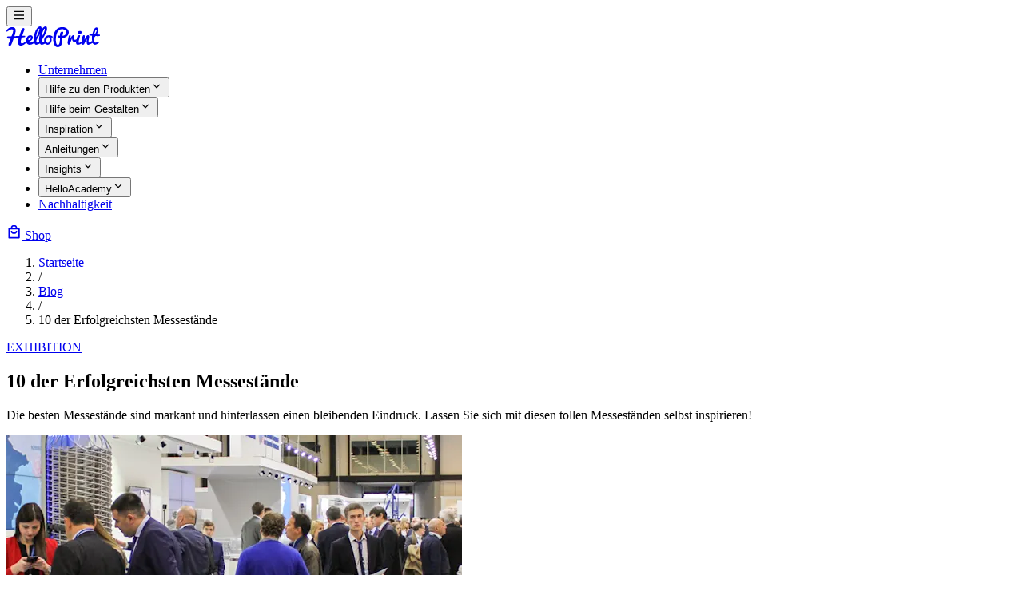

--- FILE ---
content_type: text/html;charset=utf-8
request_url: https://www.helloprint.com/de-de/blog/10-der-erfolgreichsten-messestande/
body_size: 31175
content:
<!DOCTYPE html><html  lang="de-DE"><head><meta charset="utf-8"><meta name="viewport" content="width=device-width, initial-scale=1"><title>10 der Erfolgreichsten Messestände | Helloprint ® Blog</title><link rel="stylesheet" href="/_blog/entry.BbuToWbc.css" crossorigin><link rel="preload" as="image" href="https://images.ctfassets.net/wm1n7oady8a5/798pV7ZKtfV4jEtKJ6wXUq/7f14a21e093d48e6681c7e99ce49b35d/banner-15.png?w=1140&h=748&fm=webp&q=80&fit=fill" imagesrcset="https://images.ctfassets.net/wm1n7oady8a5/798pV7ZKtfV4jEtKJ6wXUq/7f14a21e093d48e6681c7e99ce49b35d/banner-15.png?w=570&h=374&fm=webp&q=80&fit=fill 1x, https://images.ctfassets.net/wm1n7oady8a5/798pV7ZKtfV4jEtKJ6wXUq/7f14a21e093d48e6681c7e99ce49b35d/banner-15.png?w=1140&h=748&fm=webp&q=80&fit=fill 2x"><link rel="modulepreload" as="script" crossorigin href="/_blog/RrvmFbwW.js"><link rel="modulepreload" as="script" crossorigin href="/_blog/hAezZzhp.js"><link rel="modulepreload" as="script" crossorigin href="/_blog/DJrIju-U.js"><link rel="modulepreload" as="script" crossorigin href="/_blog/DUbU7e0O.js"><link rel="modulepreload" as="script" crossorigin href="/_blog/CzRNWJ91.js"><link rel="modulepreload" as="script" crossorigin href="/_blog/C24l26Co.js"><link rel="modulepreload" as="script" crossorigin href="/_blog/Cgq1WS9R.js"><link rel="modulepreload" as="script" crossorigin href="/_blog/B8AfhkRO.js"><link rel="modulepreload" as="script" crossorigin href="/_blog/dNK7mL4G.js"><link rel="modulepreload" as="script" crossorigin href="/_blog/BbPiVj5O.js"><link rel="modulepreload" as="script" crossorigin href="/_blog/BGUD4CvI.js"><link rel="modulepreload" as="script" crossorigin href="/_blog/B_OYN890.js"><link rel="modulepreload" as="script" crossorigin href="/_blog/CQl699LA.js"><link rel="preload" as="fetch" fetchpriority="low" crossorigin="anonymous" href="/_blog/builds/meta/828b6ca4-6ff9-4d1a-9dfc-33973a7d9f86.json"><link rel="prefetch" as="image" type="image/webp" href="/_blog/avatar1.Khcp2YeG.webp"><link rel="prefetch" as="image" type="image/webp" href="/_blog/avatar2.DYpvgs8n.webp"><link rel="prefetch" as="image" type="image/webp" href="/_blog/avatar3.DmZLN4MZ.webp"><meta property="og:type" content="article"><meta name="robots" content="index, follow, max-image-preview:large, max-snippet:-1, max-video-preview:-1"><link rel="icon" type="image/png" sizes="32x32" href="[data-uri]"><link rel="icon" type="image/png" sizes="16x16" href="[data-uri]"><link rel="apple-touch-icon" sizes="180x180" href="[data-uri]"><link rel="mask-icon" href="data:image/svg+xml,%3c?xml%20version='1.0'%20standalone='no'?%3e%3c!DOCTYPE%20svg%20PUBLIC%20'-//W3C//DTD%20SVG%2020010904//EN'%20'http://www.w3.org/TR/2001/REC-SVG-20010904/DTD/svg10.dtd'%3e%3csvg%20version='1.0'%20xmlns='http://www.w3.org/2000/svg'%20width='260.000000pt'%20height='260.000000pt'%20viewBox='0%200%20260.000000%20260.000000'%20preserveAspectRatio='xMidYMid%20meet'%3e%3cmetadata%3e%20Created%20by%20potrace%201.11,%20written%20by%20Peter%20Selinger%202001-2013%20%3c/metadata%3e%3cg%20transform='translate(0.000000,260.000000)%20scale(0.100000,-0.100000)'%20fill='%23000000'%20stroke='none'%3e%3cpath%20d='M757%202584%20c-1%20-1%20-28%20-5%20-60%20-8%20-114%20-14%20-266%20-73%20-376%20-148%20-174%20-120%20-331%20-374%20-269%20-436%2034%20-34%2090%20-10%20295%20130%20287%20194%20465%20219%20540%2075%2042%20-82%2032%20-214%20-34%20-427%20-35%20-113%20-142%20-413%20-151%20-422%20-4%20-4%20-86%20-10%20-182%20-13%20-288%20-10%20-343%20-18%20-381%20-56%20-28%20-28%20-24%20-59%2020%20-125%2084%20-127%20111%20-139%20303%20-131%20l127%204%20-10%20-26%20c-6%20-14%20-44%20-116%20-86%20-226%20-41%20-110%20-95%20-249%20-118%20-310%20-59%20-149%20-74%20-254%20-50%20-349%2018%20-69%2053%20-101%20110%20-100%2091%203%20185%2087%20254%20229%2040%2081%2057%20128%20208%20565%2046%20135%2087%20248%2091%20252%206%206%2037%2010%20182%2024%2030%203%2064%207%2075%209%2011%201%2056%206%20100%2010%2044%204%2091%208%20104%2010%2013%203%2061%207%20105%2011%2045%203%2084%208%2089%2011%209%206%2010%208%20-13%20-72%20-29%20-99%20-58%20-225%20-79%20-333%20-65%20-338%2040%20-594%20264%20-645%2061%20-14%2079%20-14%20175%20-2%20149%2020%20307%2098%20487%20242%20l93%2074%20-24%2047%20c-27%2054%20-51%20122%20-55%20153%200%206%20-25%20-11%20-53%20-37%20-72%20-64%20-187%20-138%20-256%20-164%20-44%20-17%20-71%20-21%20-119%20-17%20-152%2012%20-187%20115%20-137%20402%2013%2076%2093%20377%20102%20387%204%204%2034%209%2067%2012%2033%203%2071%208%2085%2011%2014%202%2057%207%2095%2010%20185%2015%20234%2045%20215%20131%20-10%2045%20-40%2073%20-79%2075%20-37%202%20-207%20-2%20-263%20-6%20-27%20-2%20-48%200%20-48%205%200%2019%20139%20430%20203%20601%2074%20198%2084%20235%2081%20299%20-5%2095%20-48%20140%20-137%20140%20-133%200%20-197%20-85%20-312%20-420%20-32%20-91%20-61%20-174%20-66%20-185%20-4%20-11%20-40%20-119%20-79%20-240%20l-70%20-220%20-48%20-1%20c-44%20-1%20-193%20-7%20-469%20-20%20l-122%20-6%208%2029%20c59%20199%2074%20254%2095%20343%2034%20142%2056%20269%2063%20365%2019%20282%20-147%20469%20-435%20488%20-29%202%20-53%203%20-55%201z'/%3e%3c/g%3e%3c/svg%3e" color="#333333"><meta property="og:image" content="https://images.ctfassets.net/wm1n7oady8a5/798pV7ZKtfV4jEtKJ6wXUq/7f14a21e093d48e6681c7e99ce49b35d/banner-15.png?w=1200&h=630&fit=fill&f=center"><meta name="twitter:card" content="summary_large_image"><meta name="twitter:site" content="@helloprint"><link rel="canonical" href="https://www.helloprint.com/de-de/blog/10-der-erfolgreichsten-messestande"><link rel="alternate" hreflang="x-default" href="https://www.helloprint.com/de-de/blog/10-der-erfolgreichsten-messestande"><meta property="article:author" content="Maria Karolyi"><meta name="description" content="Die besten Messestände sind markant und hinterlassen einen bleibenden Eindruck. Lassen Sie sich mit diesen tollen Messeständen selbst inspirieren!"><meta property="og:title" content="10 der Erfolgreichsten Messestände"><meta property="og:description" content="Die besten Messestände sind markant und hinterlassen einen bleibenden Eindruck. Lassen Sie sich mit diesen tollen Messeständen selbst inspirieren!"><meta property="article:published_time" content="2019-06-25T13:44:21.000Z"><meta property="article:modified_time" content="2025-12-18T10:14:19.566Z"><meta name="twitter:title" content="10 der Erfolgreichsten Messestände"><meta name="twitter:description" content="Die besten Messestände sind markant und hinterlassen einen bleibenden Eindruck. Lassen Sie sich mit diesen tollen Messeständen selbst inspirieren!"><meta name="twitter:image" content="https://images.ctfassets.net/wm1n7oady8a5/798pV7ZKtfV4jEtKJ6wXUq/7f14a21e093d48e6681c7e99ce49b35d/banner-15.png?w=1200&h=630&fit=fill&f=center"><script type="module" src="/_blog/RrvmFbwW.js" crossorigin></script><meta property="og:url" content="https://www.helloprint.com/de-de/blog/10-der-erfolgreichsten-messestande"><meta property="og:locale" content="de_DE"><meta property="og:site_name" content="Helloprint ® Blog"></head><body><!--teleport start anchor--><!--teleport anchor--><!--teleport start anchor--><!--teleport anchor--><!--teleport start anchor--><!--teleport anchor--><!--teleport start anchor--><!--teleport anchor--><!--teleport start anchor--><!--teleport anchor--><!--teleport start anchor--><!--teleport anchor--><div id="__nuxt"><!--[--><div class="nuxt-loading-indicator" style="position:fixed;top:0;right:0;left:0;pointer-events:none;width:auto;height:3px;opacity:0;background:repeating-linear-gradient(to right,var(--c-primary) 0%,var(--c-primary-active) 100%);background-size:0% auto;transform:scaleX(0%);transform-origin:left;transition:transform 0.1s, height 0.4s, opacity 0.4s;z-index:999999;"></div><div class="flex flex-col min-h-screen w-full bg-background"><header class="w-full border-b border-border"><div class="flex items-center justify-between container mx-auto h-16 py-2"><div class="lg:hidden"><!--[--><!--[--><button type="button" aria-haspopup="dialog" aria-expanded="false" data-state="closed" data-slot="sheet-trigger" class="inline-flex items-center justify-center size-10 rounded-md hover:bg-accent hover:text-accent-foreground transition-colors" aria-label="Open menu"><svg viewBox="0 0 24 24" width="1.2em" height="1.2em" class="size-6"><path fill="currentColor" d="M3 4h18v2H3zm0 7h18v2H3zm0 7h18v2H3z"></path></svg></button><!--v-if--><!--]--><!--]--></div><div class="lg:flex-none"><a href="/de-de/blog" class=""><svg width="117" height="26" viewbox="0 0 117 26" fill="none" xmlns="http://www.w3.org/2000/svg"><g clip-path="url(#clip0_102_51)"><path d="M23.568 19.1165C23.568 19.1165 21.2912 21.2799 19.6756 21.2631C18.06 21.2448 17.6235 20.2921 18.0823 17.7425C18.2544 16.7883 18.6416 15.3776 19.1004 13.8768C20.783 13.7012 22.0002 13.5714 22.2934 13.5439C23.4629 13.4294 23.7688 12.9638 23.5234 12.2523C23.2765 11.5409 22.7076 11.6752 20.6539 11.7683C20.4659 11.7775 20.1584 11.7897 19.7569 11.8065C20.3575 9.96832 20.9694 8.24005 21.3279 7.2782C22.1165 5.16672 22.3555 4.78045 22.4655 4.2522C22.5754 3.72395 22.7778 2.36973 21.6019 2.14072C20.4277 1.91171 19.545 2.46286 18.6639 4.77893C18.2321 5.91329 17.1566 8.89655 16.1847 11.9546C14.3078 12.0325 12.0995 12.1225 10.0171 12.208C10.8281 9.71335 11.8812 6.0507 11.5897 4.18808C11.1595 1.45369 8.21509 0.200231 4.94088 1.27658C1.9933 2.24606 0.761687 4.1377 0.262987 5.07664C-0.235712 6.01559 9.48155e-05 6.59117 0.756907 6.45834C1.51372 6.32704 2.49678 5.26443 4.45812 4.27663C6.41786 3.2873 7.72755 3.38654 8.24218 4.60488C8.7584 5.82474 8.10516 7.65378 7.58893 9.1851C7.42482 9.6706 6.97551 10.8828 6.41786 12.3546C4.2016 12.4447 2.6338 12.5088 2.6338 12.5088C-0.100282 12.6203 0.989527 13.7836 1.2094 14.1378C1.83238 14.9852 1.93116 15.3485 3.65351 15.347C3.91481 15.347 4.50432 15.3073 5.31531 15.2402C4.35137 17.741 3.38902 20.1898 3.0847 20.8662C2.46491 22.2509 2.44898 24.6235 3.73795 24.6235C5.02692 24.6235 5.99245 23.1471 6.36528 22.3822C6.69509 21.7044 8.67237 16.1409 9.1153 14.8905C11.1165 14.6966 13.3901 14.4646 15.4853 14.2493C14.8448 16.4402 14.362 18.4326 14.3349 19.5227C14.26 22.4738 15.8995 24.1624 18.0345 24.0433C20.1695 23.9243 21.9078 23.0433 24.3169 21.0219C24.3169 21.0219 23.7911 20.3929 23.5696 19.1135L23.568 19.1165Z" fill="currentColor"></path><path d="M34.6967 17.9254C34.6967 17.9254 32.6175 19.5224 30.551 20.0873C28.4845 20.6522 27.9969 19.5285 27.801 19.1911C27.801 19.1911 30.5112 18.4033 31.8224 16.7957C33.1337 15.188 33.2723 14.104 33.0923 13.3391C32.9122 12.5727 32.0471 11.0032 29.893 11.0032C27.7388 11.0032 25.9719 12.5238 25.1338 14.9086C24.2957 17.2934 24.4104 18.3239 24.6558 19.4568C24.8821 20.4995 25.8556 22.237 27.7388 22.7683C29.6221 23.2996 32.1634 22.7316 34.8975 20.7163L35.0966 20.5407L34.6951 17.9254H34.6967ZM27.4042 17.13C27.4042 17.13 27.3453 15.4628 28.3029 14.2414C29.1138 13.2048 30.0332 13.2292 30.3678 13.391C30.7023 13.5529 31.166 14.2185 30.6689 15.0414C30.1702 15.8643 29.1441 16.9697 27.4058 17.1285L27.4042 17.13Z" fill="currentColor"></path><path d="M49.9959 6.6688C50.7192 4.83671 51.7549 0 48.9125 0C46.07 0 43.7964 4.55579 43.7964 4.55579C44.3652 1.50231 43.7279 0.741996 43.0205 0.247332C42.3146 -0.247332 40.9699 0.082444 39.8164 0.891617C38.6628 1.70079 37.1635 4.07792 36.4402 5.67947C35.7168 7.28103 33.8224 12.1009 34.0455 16.4751C34.2701 20.8492 35.8937 22.782 36.9182 22.9194C37.9443 23.0568 40.1972 22.3194 41.9801 21.3011C42.1505 21.6263 42.7464 22.84 44.0593 22.9484C45.3722 23.0568 48.5986 21.3912 48.5986 21.3912L47.6394 18.9026C45.8486 20.0751 45.3483 20.0751 44.9866 20.1408C44.6249 20.2064 44.1947 19.3316 44.1947 18.44C44.1947 17.5484 45.2463 15.4353 46.4508 13.5544C47.6569 11.6719 49.2741 8.50242 49.9975 6.67033L49.9959 6.6688ZM38.3681 7.34057C39.2492 4.20312 40.6258 2.6779 41.0655 2.81836C41.2376 2.87333 41.5403 3.79242 40.2752 7.18942C39.0102 10.5864 37.4248 13.2796 37.2607 13.3452C37.1189 13.1498 37.522 10.3559 38.3681 7.34057ZM41.0814 18.7759C41.0814 18.7759 40.1717 19.3896 39.2747 19.8064C38.3776 20.2232 38.1402 20.2003 38.0128 20.127C37.8853 20.0537 36.8481 18.9301 37.8662 16.7254C38.8843 14.5208 41.2232 11.1803 41.9402 9.48259C41.9402 9.48259 40.2099 15.3758 41.0814 18.7759ZM44.0673 13.3117C43.9111 13.2292 44.4656 9.71312 45.4614 6.72835C46.4572 3.74357 47.4673 2.66722 47.88 2.83058C48.2927 2.99394 47.8513 4.86114 47.2538 6.78331C46.6564 8.70547 44.225 13.3926 44.0673 13.3117Z" fill="currentColor"></path><path d="M55.883 13.5026C56.8852 14.0965 57.6818 14.7591 57.6818 14.7591C57.6213 13.5224 57.8125 12.6262 57.8125 12.6262C57.4875 12.3957 55.5405 10.9514 52.9052 11.0888C50.2699 11.2262 48.6702 12.5682 47.7286 14.6965C46.6913 17.04 47.3334 19.3866 47.8114 20.4996C48.2894 21.6126 49.1561 23.0325 51.5126 22.9424C53.8691 22.8523 55.6281 21.0508 56.3068 18.4721C56.9856 15.8934 55.7794 13.6278 55.7794 13.6278C55.7794 13.6278 55.7524 13.5728 55.7874 13.5331C55.8225 13.4934 55.883 13.5026 55.883 13.5026ZM54.0953 16.9438C53.8532 18.9164 53.1075 20.7958 51.6385 20.6157C50.1679 20.434 49.7536 18.9378 50.0787 16.7637C50.4037 14.5896 51.7006 13.3896 52.6773 13.3896C53.654 13.3896 54.3359 14.9713 54.0953 16.9438Z" fill="currentColor"></path><path d="M69.7532 0.897705C62.8925 0.897705 60.4675 6.29626 59.4063 9.25966C58.2847 12.3925 58.5332 17.6109 58.7053 18.8797C58.8774 20.1484 59.8302 25.9943 64.0779 25.9943C68.3256 25.9943 69.5014 21.527 69.7962 19.8446C70.0909 18.1636 70.1069 14.6384 70.1069 14.6384C77.3213 13.417 77.9395 9.03828 77.973 7.29169C78.008 5.5451 76.6139 0.897705 69.7532 0.897705ZM70.9465 3.63057C72.7916 3.97867 74.9282 5.0825 74.9282 7.48101C74.9282 9.87952 72.9206 11.594 70.1818 11.8307C70.1324 11.1605 70.6454 9.37875 70.8525 8.56194C71.0597 7.74666 71.168 6.93291 70.5817 6.70237C69.9954 6.47183 68.9868 6.44283 68.3559 6.97566C67.7233 7.50849 66.9267 8.34515 66.8215 11.9773C66.8215 11.9773 65.6186 11.6032 64.9558 11.2139C64.2946 10.8246 64.2165 11.2597 64.1687 11.8017C64.1289 12.249 64.2292 12.9742 64.4109 13.2796C64.5925 13.5834 65.3541 14.0811 66.9538 14.62C66.9538 14.62 67.0382 17.9407 66.573 20.0094C66.1077 22.0782 65.4927 23.2889 64.1623 23.2019C63.3991 23.1515 61.8058 22.237 61.825 16.4048C61.8457 10.2887 63.901 2.30536 70.9465 3.6321V3.63057Z" fill="currentColor"></path><path d="M80.2508 14.7786C80.3257 14.8244 80.3433 14.7893 80.364 14.7725C80.4213 14.7251 80.4564 14.6305 80.5345 14.4702C80.6412 14.2534 81.2546 12.8976 81.8011 12.2075C82.3476 11.5174 83.0248 10.8716 84.1273 10.9892C85.2299 11.1068 85.3526 11.919 84.9144 13.8167C84.4747 15.7145 84.6292 16.5358 85.4975 16.7328C86.3643 16.9282 87.6644 16.1786 88.2651 15.8335L87.5131 18.8809C87.5131 18.8809 85.778 19.7909 84.3791 19.3573C82.9802 18.9237 82.5245 17.7313 82.3508 16.7587C82.1771 15.7877 82.1373 15.5312 82.1102 15.403C82.0831 15.2748 82.0306 15.2625 81.9764 15.2625C81.9222 15.2625 81.8696 15.377 81.7501 15.6595C81.6306 15.9419 79.6948 21.3359 79.322 22.0138C78.9491 22.6917 78.562 23.1008 77.8545 22.9085C77.1471 22.7161 76.2007 22.2184 76.7345 18.5114C77.2682 14.8045 78.0155 12.0045 78.2561 11.5831C78.4966 11.1617 78.7054 10.9755 79.467 10.9693C80.2285 10.9632 80.2859 11.0869 80.3273 11.6961C80.3688 12.3052 80.1792 14.7358 80.2524 14.7831L80.2508 14.7786Z" fill="currentColor"></path><path d="M94.5343 20.8857C94.5343 20.8857 91.7859 23.0262 89.1187 22.9376C87.2354 22.8475 86.7559 21.2445 87.2816 18.6444C87.8074 16.0444 88.6742 13.0291 89.0359 12.1207C89.1522 11.739 89.7879 11.1435 90.814 11.0443C91.9723 10.9329 92.2639 11.313 92.1237 12.0535C91.9834 12.794 90.5798 17.1314 90.3806 18.7009C90.1814 20.2704 90.4045 21.133 91.9133 20.3483C93.4222 19.5635 94.6618 18.2627 94.6618 18.2627L95.2816 18.678C95.2816 18.678 94.9422 19.9452 94.931 19.9788C94.9199 20.0124 94.5327 20.8872 94.5327 20.8872L94.5343 20.8857Z" fill="currentColor"></path><path d="M91.6503 9.53229C90.4315 9.52312 89.4452 8.97643 89.5281 7.4799C89.6109 5.98336 91.3269 5.53898 92.1857 5.64435C93.0429 5.74972 94.0689 5.92228 94.1263 7.25694C94.1837 8.59161 93.2356 9.5445 91.6503 9.53076V9.53229Z" fill="currentColor"></path><path d="M100.598 15.7362C100.534 15.7362 100.497 15.7759 100.459 15.8446C100.421 15.9133 98.1215 20.3546 97.7089 21.0889C97.2962 21.8218 97.0525 22.9454 95.7364 22.9454C94.4203 22.9454 94.2148 21.2065 94.2913 20.0859C94.3694 18.9652 94.7167 14.7789 95.1548 12.8262C95.593 10.8735 96.6717 11.0063 97.0429 11.0063C97.4141 11.0063 97.8937 11.1788 98.0403 11.7071C98.1869 12.2338 98.1343 13.0002 97.9893 13.8827C97.8427 14.7636 97.6069 16.2873 97.6547 16.3881C97.6898 16.4629 97.8443 16.4873 97.9128 16.3637C97.9813 16.24 98.8162 14.2629 99.7547 12.6781C100.693 11.0933 101.851 10.8567 102.581 11.0811C103.311 11.3056 103.751 12.13 103.442 13.8262C103.132 15.5239 102.334 19.4431 103.077 20.0034C103.819 20.5652 104.692 19.8294 107.336 17.9942L108.051 20.5408C108.051 20.5408 103.545 22.9622 102.387 22.9867C101.227 23.0111 100.476 22.2218 100.365 20.0294C100.253 17.8385 100.625 16.0995 100.674 15.8598C100.699 15.7362 100.599 15.7362 100.599 15.7362H100.598Z" fill="currentColor"></path><path d="M116.988 10.8899C116.98 10.6105 116.882 10.2014 116.517 10.1754C116.152 10.1479 112.763 10.067 112.763 10.067C113.752 8.62729 114.489 7.36162 114.787 6.13717C115.443 3.44247 114.458 1.39053 112.75 1.28366C109.231 1.06228 107.523 9.75555 107.523 9.75555C107.523 9.75555 106.667 9.71585 105.418 9.72959C104.169 9.74333 103.68 10.0426 103.68 10.4059C103.68 10.7693 103.911 11.1479 104.331 11.2777C104.752 11.4075 107.156 11.7205 107.156 11.7205C106.559 15.6503 107.292 19.4885 107.958 20.8809C108.624 22.2733 109.723 23.0275 111.053 22.9374C112.384 22.8458 114.203 21.6886 115.073 21.0763C115.942 20.4641 115.997 20.061 115.86 19.4626C115.725 18.8641 115.413 18.7465 112.886 19.8916C110.36 21.0366 109.938 19.5007 109.763 18.3038C109.586 17.1068 109.913 13.893 109.913 13.893C110.321 13.4503 111.351 12.0976 111.351 12.0976C112.282 12.1403 115.086 12.148 116.115 12.1067C117.145 12.0655 116.998 11.1693 116.99 10.8899H116.988ZM110.712 9.88074C110.712 9.88074 110.359 9.88074 109.863 9.85479C109.863 9.85479 110.792 6.12343 111.267 5.23334C111.743 4.34172 111.941 3.83943 112.602 4.04248C113.262 4.24707 112.914 5.45777 112.695 6.02114C112.475 6.58603 111.081 9.45173 110.712 9.87921V9.88074Z" fill="currentColor"></path></g><defs><clipPath id="clip0_102_51"><rect width="117" height="25.9943" fill="white"></rect></clipPath></defs></svg></a></div><div class="hidden lg:block"><nav><nav data-slot="navigation-menu" data-viewport="true" class="group/navigation-menu relative flex max-w-max flex-1 items-center justify-center" aria-label="Main" data-orientation="horizontal" dir="ltr" data-reka-navigation-menu><!--[--><!--[--><div style="position:relative;"><ul data-slot="navigation-menu-list" class="group flex flex-1 list-none items-center justify-center gap-1" data-orientation="horizontal"><!--[--><!--[--><!--[--><li data-menu-item data-slot="navigation-menu-item"><!--[--><!--[--><a href="/de-de/blog/category/company" class="block select-none space-y-1 rounded-md p-3 leading-none no-underline outline-none transition-colors hover:bg-accent hover:text-accent-foreground focus:bg-accent focus:text-accent-foreground group inline-flex h-9 w-max cursor-pointer items-center justify-center rounded-md bg-background px-4 py-2 text-sm font-medium hover:bg-muted/10 focus:bg-muted/10 disabled:pointer-events-none disabled:opacity-50 data-[state=open]:hover:bg-muted/10 data-[state=open]:focus:bg-muted/10 data-[state=open]:bg-muted/10 focus-visible:ring-ring/50 outline-none transition-[color,box-shadow] focus-visible:ring-[3px] focus-visible:outline-1" data-slot="navigation-menu-link" data-reka-collection-item>Unternehmen</a><!--]--><!--]--></li><li data-menu-item data-slot="navigation-menu-item"><!--[--><!--[--><!--[--><!--[--><button data-reka-collection-item id data-state="closed" data-navigation-menu-trigger aria-expanded="false" aria-controls data-slot="navigation-menu-trigger" class="group inline-flex h-9 w-max cursor-pointer items-center justify-center rounded-md bg-background px-4 py-2 text-sm font-medium hover:bg-muted/10 focus:bg-muted/10 disabled:pointer-events-none disabled:opacity-50 data-[state=open]:hover:bg-muted/10 data-[state=open]:focus:bg-muted/10 data-[state=open]:bg-muted/10 focus-visible:ring-ring/50 outline-none transition-[color,box-shadow] focus-visible:ring-[3px] focus-visible:outline-1 group"><!--[--><!--[-->Hilfe zu den Produkten<!--]--><svg viewBox="0 0 24 24" width="1.2em" height="1.2em" class="relative top-[1px] ml-1 size-3 transition duration-300 group-data-[state=open]:rotate-180" aria-hidden="true"><path fill="currentColor" d="m12 13.171l4.95-4.95l1.414 1.415L12 16L5.636 9.636L7.05 8.222z"></path></svg><!--]--></button><!--v-if--><!--]--><!--teleport start--><!----><!--teleport end--><!--]--><!--]--><!--]--></li><li data-menu-item data-slot="navigation-menu-item"><!--[--><!--[--><!--[--><!--[--><button data-reka-collection-item id data-state="closed" data-navigation-menu-trigger aria-expanded="false" aria-controls data-slot="navigation-menu-trigger" class="group inline-flex h-9 w-max cursor-pointer items-center justify-center rounded-md bg-background px-4 py-2 text-sm font-medium hover:bg-muted/10 focus:bg-muted/10 disabled:pointer-events-none disabled:opacity-50 data-[state=open]:hover:bg-muted/10 data-[state=open]:focus:bg-muted/10 data-[state=open]:bg-muted/10 focus-visible:ring-ring/50 outline-none transition-[color,box-shadow] focus-visible:ring-[3px] focus-visible:outline-1 group"><!--[--><!--[-->Hilfe beim Gestalten<!--]--><svg viewBox="0 0 24 24" width="1.2em" height="1.2em" class="relative top-[1px] ml-1 size-3 transition duration-300 group-data-[state=open]:rotate-180" aria-hidden="true"><path fill="currentColor" d="m12 13.171l4.95-4.95l1.414 1.415L12 16L5.636 9.636L7.05 8.222z"></path></svg><!--]--></button><!--v-if--><!--]--><!--teleport start--><!----><!--teleport end--><!--]--><!--]--><!--]--></li><li data-menu-item data-slot="navigation-menu-item"><!--[--><!--[--><!--[--><!--[--><button data-reka-collection-item id data-state="closed" data-navigation-menu-trigger aria-expanded="false" aria-controls data-slot="navigation-menu-trigger" class="group inline-flex h-9 w-max cursor-pointer items-center justify-center rounded-md bg-background px-4 py-2 text-sm font-medium hover:bg-muted/10 focus:bg-muted/10 disabled:pointer-events-none disabled:opacity-50 data-[state=open]:hover:bg-muted/10 data-[state=open]:focus:bg-muted/10 data-[state=open]:bg-muted/10 focus-visible:ring-ring/50 outline-none transition-[color,box-shadow] focus-visible:ring-[3px] focus-visible:outline-1 group"><!--[--><!--[-->Inspiration<!--]--><svg viewBox="0 0 24 24" width="1.2em" height="1.2em" class="relative top-[1px] ml-1 size-3 transition duration-300 group-data-[state=open]:rotate-180" aria-hidden="true"><path fill="currentColor" d="m12 13.171l4.95-4.95l1.414 1.415L12 16L5.636 9.636L7.05 8.222z"></path></svg><!--]--></button><!--v-if--><!--]--><!--teleport start--><!----><!--teleport end--><!--]--><!--]--><!--]--></li><li data-menu-item data-slot="navigation-menu-item"><!--[--><!--[--><!--[--><!--[--><button data-reka-collection-item id data-state="closed" data-navigation-menu-trigger aria-expanded="false" aria-controls data-slot="navigation-menu-trigger" class="group inline-flex h-9 w-max cursor-pointer items-center justify-center rounded-md bg-background px-4 py-2 text-sm font-medium hover:bg-muted/10 focus:bg-muted/10 disabled:pointer-events-none disabled:opacity-50 data-[state=open]:hover:bg-muted/10 data-[state=open]:focus:bg-muted/10 data-[state=open]:bg-muted/10 focus-visible:ring-ring/50 outline-none transition-[color,box-shadow] focus-visible:ring-[3px] focus-visible:outline-1 group"><!--[--><!--[-->Anleitungen<!--]--><svg viewBox="0 0 24 24" width="1.2em" height="1.2em" class="relative top-[1px] ml-1 size-3 transition duration-300 group-data-[state=open]:rotate-180" aria-hidden="true"><path fill="currentColor" d="m12 13.171l4.95-4.95l1.414 1.415L12 16L5.636 9.636L7.05 8.222z"></path></svg><!--]--></button><!--v-if--><!--]--><!--teleport start--><!----><!--teleport end--><!--]--><!--]--><!--]--></li><li data-menu-item data-slot="navigation-menu-item"><!--[--><!--[--><!--[--><!--[--><button data-reka-collection-item id data-state="closed" data-navigation-menu-trigger aria-expanded="false" aria-controls data-slot="navigation-menu-trigger" class="group inline-flex h-9 w-max cursor-pointer items-center justify-center rounded-md bg-background px-4 py-2 text-sm font-medium hover:bg-muted/10 focus:bg-muted/10 disabled:pointer-events-none disabled:opacity-50 data-[state=open]:hover:bg-muted/10 data-[state=open]:focus:bg-muted/10 data-[state=open]:bg-muted/10 focus-visible:ring-ring/50 outline-none transition-[color,box-shadow] focus-visible:ring-[3px] focus-visible:outline-1 group"><!--[--><!--[-->Insights<!--]--><svg viewBox="0 0 24 24" width="1.2em" height="1.2em" class="relative top-[1px] ml-1 size-3 transition duration-300 group-data-[state=open]:rotate-180" aria-hidden="true"><path fill="currentColor" d="m12 13.171l4.95-4.95l1.414 1.415L12 16L5.636 9.636L7.05 8.222z"></path></svg><!--]--></button><!--v-if--><!--]--><!--teleport start--><!----><!--teleport end--><!--]--><!--]--><!--]--></li><li data-menu-item data-slot="navigation-menu-item"><!--[--><!--[--><!--[--><!--[--><button data-reka-collection-item id data-state="closed" data-navigation-menu-trigger aria-expanded="false" aria-controls data-slot="navigation-menu-trigger" class="group inline-flex h-9 w-max cursor-pointer items-center justify-center rounded-md bg-background px-4 py-2 text-sm font-medium hover:bg-muted/10 focus:bg-muted/10 disabled:pointer-events-none disabled:opacity-50 data-[state=open]:hover:bg-muted/10 data-[state=open]:focus:bg-muted/10 data-[state=open]:bg-muted/10 focus-visible:ring-ring/50 outline-none transition-[color,box-shadow] focus-visible:ring-[3px] focus-visible:outline-1 group"><!--[--><!--[-->HelloAcademy<!--]--><svg viewBox="0 0 24 24" width="1.2em" height="1.2em" class="relative top-[1px] ml-1 size-3 transition duration-300 group-data-[state=open]:rotate-180" aria-hidden="true"><path fill="currentColor" d="m12 13.171l4.95-4.95l1.414 1.415L12 16L5.636 9.636L7.05 8.222z"></path></svg><!--]--></button><!--v-if--><!--]--><!--teleport start--><!----><!--teleport end--><!--]--><!--]--><!--]--></li><li data-menu-item data-slot="navigation-menu-item"><!--[--><!--[--><a href="/de-de/blog/category/sustainability" class="block select-none space-y-1 rounded-md p-3 leading-none no-underline outline-none transition-colors hover:bg-accent hover:text-accent-foreground focus:bg-accent focus:text-accent-foreground group inline-flex h-9 w-max cursor-pointer items-center justify-center rounded-md bg-background px-4 py-2 text-sm font-medium hover:bg-muted/10 focus:bg-muted/10 disabled:pointer-events-none disabled:opacity-50 data-[state=open]:hover:bg-muted/10 data-[state=open]:focus:bg-muted/10 data-[state=open]:bg-muted/10 focus-visible:ring-ring/50 outline-none transition-[color,box-shadow] focus-visible:ring-[3px] focus-visible:outline-1" data-slot="navigation-menu-link" data-reka-collection-item>Nachhaltigkeit</a><!--]--><!--]--></li><!--]--><!--]--><!--]--></ul></div><!--]--><div class="absolute top-full left-0 isolate z-50 flex justify-center"><!----></div><!--]--></nav></nav></div><div class="hidden lg:block"><a data-slot="button" class="inline-flex items-center justify-center gap-2 whitespace-nowrap rounded-full text-sm font-medium transition-all disabled:pointer-events-none disabled:opacity-50 [&amp;_svg]:pointer-events-none [&amp;_svg:not([class*=&#39;size-&#39;])]:size-4 shrink-0 [&amp;_svg]:shrink-0 outline-none focus-visible:border-ring focus-visible:ring-ring/50 focus-visible:ring-[3px] aria-invalid:ring-destructive/20 dark:aria-invalid:ring-destructive/40 aria-invalid:border-destructive cursor-pointer bg-primary text-primary-foreground shadow-xs hover:bg-primary/90 h-9 px-4 py-2 has-[&gt;svg]:px-3" href="https://www.helloprint.com/de-de/" target="_blank"><!--[--><svg viewBox="0 0 24 24" width="1.2em" height="1.2em" class="size-4"><path fill="currentColor" d="M9 6h6a3 3 0 1 0-6 0M7 6a5 5 0 0 1 10 0h3a1 1 0 0 1 1 1v14a1 1 0 0 1-1 1H4a1 1 0 0 1-1-1V7a1 1 0 0 1 1-1zM5 8v12h14V8zm4 2a3 3 0 1 0 6 0h2a5 5 0 0 1-10 0z"></path></svg> Shop <!--]--></a></div></div></header><!----><main class="flex-1 w-full"><!--[--><article><div class="bg-gray-50"><div class="container mx-auto px-4 py-6 lg:py-12"><div class="grid grid-cols-1 gap-6 lg:grid-cols-2 lg:gap-12"><div class="flex flex-col lg:min-h-[374px]"><div class="lg:max-w-[700px]"><div class="mb-4 lg:mb-6"><nav aria-label="breadcrumb" data-slot="breadcrumb"><!--[--><ol data-slot="breadcrumb-list" class="text-muted-foreground flex flex-wrap items-center gap-1.5 text-sm break-words sm:gap-2.5"><!--[--><!--[--><!--[--><li data-slot="breadcrumb-item" class="inline-flex items-center gap-1.5"><!--[--><a href="/de-de/blog" class="text-green-700 hover:underline hover:text-green-800 transition-colors" data-slot="breadcrumb-link">Startseite</a><!--]--></li><li data-slot="breadcrumb-separator" role="presentation" aria-hidden="true" class=""><!--[--> / <!--]--></li><!--]--><!--[--><li data-slot="breadcrumb-item" class="inline-flex items-center gap-1.5"><!--[--><a href="/de-de/blog" class="text-green-700 hover:underline hover:text-green-800 transition-colors" data-slot="breadcrumb-link">Blog</a><!--]--></li><li data-slot="breadcrumb-separator" role="presentation" aria-hidden="true" class=""><!--[--> / <!--]--></li><!--]--><!--[--><li data-slot="breadcrumb-item" class="inline-flex items-center gap-1.5"><!--[--><span data-slot="breadcrumb-page" role="link" aria-disabled="true" aria-current="page" class="text-foreground font-normal truncate max-w-[200px] sm:max-w-[300px] md:max-w-[400px]"><!--[-->10 der Erfolgreichsten Messestände<!--]--></span><!--]--></li><!----><!--]--><!--]--><!--]--></ol><!--]--></nav></div><div class="flex flex-1 flex-col justify-center gap-4 lg:gap-6"><div class="flex flex-wrap items-center gap-1 text-xs font-normal uppercase tracking-wide text-muted"><!--[--><!--[--><a href="/de-de/blog/category/exhibition" class="transition-opacity hover:opacity-70">EXHIBITION</a><!----><!--]--><!--]--></div><h1 class="text-2xl font-bold leading-[32px] lg:text-[32px] lg:leading-[40px]">10 der Erfolgreichsten Messestände</h1><p class="text-sm leading-[22px] text-muted-foreground lg:leading-[24px]">Die besten Messestände sind markant und hinterlassen einen bleibenden Eindruck. Lassen Sie sich mit diesen tollen Messeständen selbst inspirieren!</p></div></div></div><div class="order-first lg:order-last"><div class="relative aspect-570/374 w-full overflow-hidden rounded-lg"><img width="570" height="374" data-nuxt-img srcset="https://images.ctfassets.net/wm1n7oady8a5/798pV7ZKtfV4jEtKJ6wXUq/7f14a21e093d48e6681c7e99ce49b35d/banner-15.png?w=570&amp;h=374&amp;fm=webp&amp;q=80&amp;fit=fill 1x, https://images.ctfassets.net/wm1n7oady8a5/798pV7ZKtfV4jEtKJ6wXUq/7f14a21e093d48e6681c7e99ce49b35d/banner-15.png?w=1140&amp;h=748&amp;fm=webp&amp;q=80&amp;fit=fill 2x" onerror="this.setAttribute(&#39;data-error&#39;, 1)" alt="banner" loading="eager" fetchpriority="high" class="size-full" src="https://images.ctfassets.net/wm1n7oady8a5/798pV7ZKtfV4jEtKJ6wXUq/7f14a21e093d48e6681c7e99ce49b35d/banner-15.png?w=570&amp;h=374&amp;fm=webp&amp;q=80&amp;fit=fill"></div></div></div></div></div><div class="container mx-auto px-4 py-8 lg:py-12"><div class="mb-6 lg:hidden"><div class="flex w-full max-w-full flex-col gap-3"><p class="text-sm font-semibold leading-[24px] text-foreground">Geschrieben von</p><div class="flex w-full max-w-full items-center justify-start gap-3"><span data-slot="avatar" class="relative flex overflow-hidden rounded-full size-8 shrink-0"><!--[--><!--[--><img role="img" src="https://images.ctfassets.net/wm1n7oady8a5/5j1kD0AysMUJHa2PYQkpqY/148a9815839a2b237d39172bb840c3e4/maria-karolyi.jpg?w=40&amp;h=40&amp;fit=fill" data-slot="avatar-image" class="aspect-square size-full" alt="Maria Karolyi" style="display:none;"><span data-slot="avatar-fallback" class="bg-muted flex size-full items-center justify-center rounded-full text-xs font-medium"><!--[--><!--[-->MK<!--]--><!--]--></span><!--]--><!--]--></span><div class="flex min-w-0 flex-1 flex-col"><p class="text-sm font-normal text-foreground leading-relaxed">Maria Karolyi</p><p class="text-xs font-normal text-muted-foreground/60">HelloPrint ® Team</p></div></div></div></div><div class="grid grid-cols-1 lg:grid-cols-[280px_1fr_auto] lg:gap-x-[121px]"><aside class="w-full overflow-y-auto overflow-x-hidden scrollbar-thin scrollbar-thumb-gray-300 scrollbar-track-gray-100 hidden lg:block"><div class="flex w-full flex-col space-y-8 px-4"><div class="flex w-full max-w-full flex-col gap-3"><p class="text-sm font-semibold leading-[24px] text-foreground">Geschrieben von</p><div class="flex w-full max-w-full items-center justify-start gap-3"><span data-slot="avatar" class="relative flex overflow-hidden rounded-full size-8 shrink-0"><!--[--><!--[--><img role="img" src="https://images.ctfassets.net/wm1n7oady8a5/5j1kD0AysMUJHa2PYQkpqY/148a9815839a2b237d39172bb840c3e4/maria-karolyi.jpg?w=40&amp;h=40&amp;fit=fill" data-slot="avatar-image" class="aspect-square size-full" alt="Maria Karolyi" style="display:none;"><span data-slot="avatar-fallback" class="bg-muted flex size-full items-center justify-center rounded-full text-xs font-medium"><!--[--><!--[-->MK<!--]--><!--]--></span><!--]--><!--]--></span><div class="flex min-w-0 flex-1 flex-col"><p class="text-sm font-normal text-foreground leading-relaxed">Maria Karolyi</p><p class="text-xs font-normal text-muted-foreground/60">HelloPrint ® Team</p></div></div></div><div class="h-px w-full bg-[#E6E6E6]"></div><div class="w-full max-w-full rounded-[10px] border border-[#E6E6E6] bg-white p-4"><h2 class="mb-3 text-sm font-semibold">Inhaltsverzeichnis</h2><nav class="w-full space-y-1"><!--[--><a href="#1-all-in-one-display-und-vorfhrung" class="flex w-full max-w-full items-start gap-2 py-1 text-sm leading-[22px] underline decoration-solid transition-colors text-[#008539] hover:text-[#006b2e]"><svg viewBox="0 0 24 24" width="1.2em" height="1.2em" class="mt-0.5 size-4 shrink-0 text-muted-foreground/60"><path fill="currentColor" d="M5 14V5h2v7h10.172l-3.95-3.95l1.414-1.414L21 13l-6.364 6.364l-1.414-1.414l3.95-3.95z"></path></svg><span class="min-w-0 wrap-break-words leading-tight">1. All-in-One-Display und Vorführung</span></a><a href="#2-theme-up" class="flex w-full max-w-full items-start gap-2 py-1 text-sm leading-[22px] underline decoration-solid transition-colors text-[#008539] hover:text-[#006b2e]"><svg viewBox="0 0 24 24" width="1.2em" height="1.2em" class="mt-0.5 size-4 shrink-0 text-muted-foreground/60"><path fill="currentColor" d="M5 14V5h2v7h10.172l-3.95-3.95l1.414-1.414L21 13l-6.364 6.364l-1.414-1.414l3.95-3.95z"></path></svg><span class="min-w-0 wrap-break-words leading-tight">2. Theme Up</span></a><a href="#3-interaktiv-und-attraktiv" class="flex w-full max-w-full items-start gap-2 py-1 text-sm leading-[22px] underline decoration-solid transition-colors text-[#008539] hover:text-[#006b2e]"><svg viewBox="0 0 24 24" width="1.2em" height="1.2em" class="mt-0.5 size-4 shrink-0 text-muted-foreground/60"><path fill="currentColor" d="M5 14V5h2v7h10.172l-3.95-3.95l1.414-1.414L21 13l-6.364 6.364l-1.414-1.414l3.95-3.95z"></path></svg><span class="min-w-0 wrap-break-words leading-tight">3. Interaktiv und Attraktiv</span></a><a href="#4-elegant-und-einzigartig" class="flex w-full max-w-full items-start gap-2 py-1 text-sm leading-[22px] underline decoration-solid transition-colors text-[#008539] hover:text-[#006b2e]"><svg viewBox="0 0 24 24" width="1.2em" height="1.2em" class="mt-0.5 size-4 shrink-0 text-muted-foreground/60"><path fill="currentColor" d="M5 14V5h2v7h10.172l-3.95-3.95l1.414-1.414L21 13l-6.364 6.364l-1.414-1.414l3.95-3.95z"></path></svg><span class="min-w-0 wrap-break-words leading-tight">4. Elegant und Einzigartig</span></a><a href="#5-kleiner-raum-groe-wirkung" class="flex w-full max-w-full items-start gap-2 py-1 text-sm leading-[22px] underline decoration-solid transition-colors text-[#008539] hover:text-[#006b2e]"><svg viewBox="0 0 24 24" width="1.2em" height="1.2em" class="mt-0.5 size-4 shrink-0 text-muted-foreground/60"><path fill="currentColor" d="M5 14V5h2v7h10.172l-3.95-3.95l1.414-1.414L21 13l-6.364 6.364l-1.414-1.414l3.95-3.95z"></path></svg><span class="min-w-0 wrap-break-words leading-tight">5. Kleiner Raum, große Wirkung</span></a><a href="#6-farbspritzer" class="flex w-full max-w-full items-start gap-2 py-1 text-sm leading-[22px] underline decoration-solid transition-colors text-[#008539] hover:text-[#006b2e]"><svg viewBox="0 0 24 24" width="1.2em" height="1.2em" class="mt-0.5 size-4 shrink-0 text-muted-foreground/60"><path fill="currentColor" d="M5 14V5h2v7h10.172l-3.95-3.95l1.414-1.414L21 13l-6.364 6.364l-1.414-1.414l3.95-3.95z"></path></svg><span class="min-w-0 wrap-break-words leading-tight">6. Farbspritzer</span></a><a href="#7-beurteilen-sie-ein-buch-nicht-nach-seinem-umschlag" class="flex w-full max-w-full items-start gap-2 py-1 text-sm leading-[22px] underline decoration-solid transition-colors text-[#008539] hover:text-[#006b2e]"><svg viewBox="0 0 24 24" width="1.2em" height="1.2em" class="mt-0.5 size-4 shrink-0 text-muted-foreground/60"><path fill="currentColor" d="M5 14V5h2v7h10.172l-3.95-3.95l1.414-1.414L21 13l-6.364 6.364l-1.414-1.414l3.95-3.95z"></path></svg><span class="min-w-0 wrap-break-words leading-tight">7. Beurteilen Sie ein Buch nicht nach seinem Umschlag</span></a><a href="#8-tech-it-out" class="flex w-full max-w-full items-start gap-2 py-1 text-sm leading-[22px] underline decoration-solid transition-colors text-[#008539] hover:text-[#006b2e]"><svg viewBox="0 0 24 24" width="1.2em" height="1.2em" class="mt-0.5 size-4 shrink-0 text-muted-foreground/60"><path fill="currentColor" d="M5 14V5h2v7h10.172l-3.95-3.95l1.414-1.414L21 13l-6.364 6.364l-1.414-1.414l3.95-3.95z"></path></svg><span class="min-w-0 wrap-break-words leading-tight">8. Tech-it-out</span></a><a href="#9-einfaches-konzept-gute-ausfhrung" class="flex w-full max-w-full items-start gap-2 py-1 text-sm leading-[22px] underline decoration-solid transition-colors text-[#008539] hover:text-[#006b2e]"><svg viewBox="0 0 24 24" width="1.2em" height="1.2em" class="mt-0.5 size-4 shrink-0 text-muted-foreground/60"><path fill="currentColor" d="M5 14V5h2v7h10.172l-3.95-3.95l1.414-1.414L21 13l-6.364 6.364l-1.414-1.414l3.95-3.95z"></path></svg><span class="min-w-0 wrap-break-words leading-tight">9. Einfaches Konzept, gute Ausführung</span></a><a href="#10-eine-kleine-erleuchtung" class="flex w-full max-w-full items-start gap-2 py-1 text-sm leading-[22px] underline decoration-solid transition-colors text-[#008539] hover:text-[#006b2e]"><svg viewBox="0 0 24 24" width="1.2em" height="1.2em" class="mt-0.5 size-4 shrink-0 text-muted-foreground/60"><path fill="currentColor" d="M5 14V5h2v7h10.172l-3.95-3.95l1.414-1.414L21 13l-6.364 6.364l-1.414-1.414l3.95-3.95z"></path></svg><span class="min-w-0 wrap-break-words leading-tight">10. Eine Kleine Erleuchtung</span></a><!--]--></nav></div><div class="h-px w-full bg-[#E6E6E6]"></div><div class="w-full max-w-full"><p class="mb-3 text-sm font-semibold uppercase tracking-wide text-muted-foreground">Aktie</p><div class="flex w-full max-w-full flex-wrap gap-2"><a data-slot="button" class="inline-flex items-center justify-center gap-2 whitespace-nowrap text-sm font-medium transition-all disabled:pointer-events-none disabled:opacity-50 [&amp;_svg]:pointer-events-none [&amp;_svg:not([class*=&#39;size-&#39;])]:size-4 shrink-0 [&amp;_svg]:shrink-0 outline-none focus-visible:border-ring focus-visible:ring-ring/50 focus-visible:ring-[3px] aria-invalid:ring-destructive/20 dark:aria-invalid:ring-destructive/40 aria-invalid:border-destructive cursor-pointer hover:text-accent-foreground dark:hover:bg-accent/50 size-10 rounded-full border border-[#D9D9D9] bg-[#F8F8F8] hover:bg-[#E6E6E6]" href="https://www.facebook.com/sharer/sharer.php?u=https%3A%2F%2Fwww.helloprint.com%2Fde-de%2Fblog%2F10-der-erfolgreichsten-messestande" target="_blank" rel="noopener noreferrer" aria-label="Share on Facebook"><!--[--><svg viewBox="0 0 24 24" width="1.2em" height="1.2em" class="size-5"><path fill="currentColor" d="M14 13.5h2.5l1-4H14v-2c0-1.03 0-2 2-2h1.5V2.14c-.326-.043-1.557-.14-2.857-.14C11.928 2 10 3.657 10 6.7v2.8H7v4h3V22h4z"></path></svg><!--]--></a><a data-slot="button" class="inline-flex items-center justify-center gap-2 whitespace-nowrap text-sm font-medium transition-all disabled:pointer-events-none disabled:opacity-50 [&amp;_svg]:pointer-events-none [&amp;_svg:not([class*=&#39;size-&#39;])]:size-4 shrink-0 [&amp;_svg]:shrink-0 outline-none focus-visible:border-ring focus-visible:ring-ring/50 focus-visible:ring-[3px] aria-invalid:ring-destructive/20 dark:aria-invalid:ring-destructive/40 aria-invalid:border-destructive cursor-pointer hover:text-accent-foreground dark:hover:bg-accent/50 size-10 rounded-full border border-[#D9D9D9] bg-[#F8F8F8] hover:bg-[#E6E6E6]" href="https://twitter.com/intent/tweet?url=https%3A%2F%2Fwww.helloprint.com%2Fde-de%2Fblog%2F10-der-erfolgreichsten-messestande&amp;text=10%20der%20Erfolgreichsten%20Messest%C3%A4nde" target="_blank" rel="noopener noreferrer" aria-label="Share on X (Twitter)"><!--[--><svg viewBox="0 0 24 24" width="1.2em" height="1.2em" class="size-5"><path fill="currentColor" d="M10.488 14.651L15.25 21h7l-7.858-10.478L20.93 3h-2.65l-5.117 5.886L8.75 3h-7l7.51 10.015L2.32 21h2.65zM16.25 19L5.75 5h2l10.5 14z"></path></svg><!--]--></a><a data-slot="button" class="inline-flex items-center justify-center gap-2 whitespace-nowrap text-sm font-medium transition-all disabled:pointer-events-none disabled:opacity-50 [&amp;_svg]:pointer-events-none [&amp;_svg:not([class*=&#39;size-&#39;])]:size-4 shrink-0 [&amp;_svg]:shrink-0 outline-none focus-visible:border-ring focus-visible:ring-ring/50 focus-visible:ring-[3px] aria-invalid:ring-destructive/20 dark:aria-invalid:ring-destructive/40 aria-invalid:border-destructive cursor-pointer hover:text-accent-foreground dark:hover:bg-accent/50 size-10 rounded-full border border-[#D9D9D9] bg-[#F8F8F8] hover:bg-[#E6E6E6]" href="https://www.linkedin.com/sharing/share-offsite/?url=https%3A%2F%2Fwww.helloprint.com%2Fde-de%2Fblog%2F10-der-erfolgreichsten-messestande" target="_blank" rel="noopener noreferrer" aria-label="Share on LinkedIn"><!--[--><svg viewBox="0 0 24 24" width="1.2em" height="1.2em" class="size-5"><path fill="currentColor" d="M6.94 5a2 2 0 1 1-4-.002a2 2 0 0 1 4 .002M7 8.48H3V21h4zm6.32 0H9.34V21h3.94v-6.57c0-3.66 4.77-4 4.77 0V21H22v-7.93c0-6.17-7.06-5.94-8.72-2.91z"></path></svg><!--]--></a><a data-slot="button" class="inline-flex items-center justify-center gap-2 whitespace-nowrap text-sm font-medium transition-all disabled:pointer-events-none disabled:opacity-50 [&amp;_svg]:pointer-events-none [&amp;_svg:not([class*=&#39;size-&#39;])]:size-4 shrink-0 [&amp;_svg]:shrink-0 outline-none focus-visible:border-ring focus-visible:ring-ring/50 focus-visible:ring-[3px] aria-invalid:ring-destructive/20 dark:aria-invalid:ring-destructive/40 aria-invalid:border-destructive cursor-pointer hover:text-accent-foreground dark:hover:bg-accent/50 size-10 rounded-full border border-[#D9D9D9] bg-[#F8F8F8] hover:bg-[#E6E6E6]" href="/cdn-cgi/l/email-protection#[base64]" aria-label="Share via Email"><!--[--><svg viewBox="0 0 24 24" width="1.2em" height="1.2em" class="size-5"><path fill="currentColor" d="M3 3h18a1 1 0 0 1 1 1v16a1 1 0 0 1-1 1H3a1 1 0 0 1-1-1V4a1 1 0 0 1 1-1m17 4.238l-7.928 7.1L4 7.216V19h16zM4.511 5l7.55 6.662L19.502 5z"></path></svg><!--]--></a></div></div><div class="h-px w-full bg-[#E6E6E6]"></div><div class="flex items-center w-full rounded-xl border border-border bg-white p-4 gap-2"><div class="flex items-center -space-x-3"><!--[--><div class="relative size-[30px] rounded-full border-2 border-primary bg-white overflow-hidden"><img src="/_blog/avatar1.Khcp2YeG.webp" alt="Expert 1" class="size-full object-cover"></div><div class="relative size-[30px] rounded-full border-2 border-primary bg-white overflow-hidden"><img src="/_blog/avatar2.DYpvgs8n.webp" alt="Expert 2" class="size-full object-cover"></div><div class="relative size-[30px] rounded-full border-2 border-primary bg-white overflow-hidden"><img src="/_blog/avatar3.DmZLN4MZ.webp" alt="Expert 3" class="size-full object-cover"></div><!--]--></div><div class="flex flex-col"><span class="text-sm font-medium text-foreground">Brauchen Sie Hilfe?</span><button type="button" class="text-sm text-primary underline hover:text-primary/80 transition-colors text-left cursor-pointer wrap-break-word leading-tight">Fragen Sie unsere Druckexperten</button></div></div></div></aside><div><div class="article-content"><div class="space-y-6"><!--[--><!--[--><div class="prose prose-lg space-y-6"><!--[--><p class="text-sm leading-relaxed text-muted mb-4"><!--[--><!--[--><!--[--><!--[--><em class="italic"><!--[-->Um den besten Messestand zu haben, müssen Sie den Besuchern eine Geschichte über Ihr Unternehmen, Ihre Produkte und Dienstleistungen erzählen. Es sollte auch Ihr Ziel sein, auch nach dem Ende der Messe einen bleibenden Eindruck zu hinterlassen. Wie kann man ein Messestanddesign entwickeln, das all das kann?<!--]--></em><!--]--><!--]--><!--]--><!--]--></p><p class="text-sm leading-relaxed text-muted mb-4"><!--[--><!--[--><!--[--><!--[-->Ein Blick auf verschiedene Beispiele von Messeständen kann Ihnen bei der Gestaltung Ihres Traumstandes helfen. Hier sind einige der besten Messestände, die Sie inspirieren werden, Ihr eigenes cooles Display zu entwerfen:<!--]--><!--]--><!--]--><!--]--></p><h2 id="1-all-in-one-display-und-vorfhrung" class="text-foreground scroll-mt-24 text-3xl font-bold mt-12 mb-6"><!--[--><!--[--><!--[--><!--[-->1. All-in-One-Display und Vorführung<!--]--><!--]--><!--]--><!--]--></h2><div class="my-6"><figure><img width="720" height="480" data-nuxt-img srcset="https://images.ctfassets.net/wm1n7oady8a5/6YH6RSuCujBE95MQyJOEIy/e093d21381009bdb9eb8e6ca894c170f/All-in-One-Display-and-Demonstration.png?w=720&amp;h=480&amp;fm=webp&amp;q=95&amp;fit=crop 1x, https://images.ctfassets.net/wm1n7oady8a5/6YH6RSuCujBE95MQyJOEIy/e093d21381009bdb9eb8e6ca894c170f/All-in-One-Display-and-Demonstration.png?w=1440&amp;h=960&amp;fm=webp&amp;q=95&amp;fit=crop 2x" onerror="this.setAttribute(&#39;data-error&#39;, 1)" loading="lazy" alt="All-in-One-Display-and-Demonstration" class="w-full rounded-lg shadow-md" src="https://images.ctfassets.net/wm1n7oady8a5/6YH6RSuCujBE95MQyJOEIy/e093d21381009bdb9eb8e6ca894c170f/All-in-One-Display-and-Demonstration.png?w=720&amp;h=480&amp;fm=webp&amp;q=95&amp;fit=crop"><!----></figure></div><p class="text-sm leading-relaxed text-muted mb-4"><!--[--><!--[--><!--[--><!--[-->Holen Sie sich das Beste aus beiden Welten mit einem kreativen, aber funktionalen Messestand, der garantiert die Aufmerksamkeit von jedermann auf sich zieht. Lassen Sie sich von Zipgrow (ehemals Bright Agrotech) inspirieren, einem Startup-Unternehmen, das Agrartechnologie, Software und Dienstleistungen anbietet, das geschickt eine <!--]--><!--]--><a href="https://www.helloprint.com/de-de/messestaende" class="text-primary hover:underline transition-colors inline-flex items-center gap-1"><!--[--><!--[--><!--[--><!--[-->Ausstellungswand<!--]--><!--]--><!--]--><!--]--></a><!--[--><!--[--> entwickelt hat, die gleichzeitig als <!--]--><!--]--><a href="https://www.helloprint.com/de-de/exhibitionfurniture" class="text-primary hover:underline transition-colors inline-flex items-center gap-1"><!--[--><!--[--><!--[--><!--[-->Produktpräsentation<!--]--><!--]--><!--]--><!--]--></a><!--[--><!--[--> und Demonstration der Produkte und Dienstleistungen dient.<!--]--><!--]--><!--]--><!--]--></p><h2 id="2-theme-up" class="text-foreground scroll-mt-24 text-3xl font-bold mt-12 mb-6"><!--[--><!--[--><!--[--><!--[-->2. Theme Up<!--]--><!--]--><!--]--><!--]--></h2><div class="my-6"><figure><img width="720" height="480" data-nuxt-img srcset="https://images.ctfassets.net/wm1n7oady8a5/22EKzQqxMAjBEl7esvBWcU/9f5897eac7bfa1a764c6d0c2243a41d7/Theme-Up.png?w=720&amp;h=480&amp;fm=webp&amp;q=95&amp;fit=crop 1x, https://images.ctfassets.net/wm1n7oady8a5/22EKzQqxMAjBEl7esvBWcU/9f5897eac7bfa1a764c6d0c2243a41d7/Theme-Up.png?w=1440&amp;h=960&amp;fm=webp&amp;q=95&amp;fit=crop 2x" onerror="this.setAttribute(&#39;data-error&#39;, 1)" loading="lazy" alt="Theme-Up" class="w-full rounded-lg shadow-md" src="https://images.ctfassets.net/wm1n7oady8a5/22EKzQqxMAjBEl7esvBWcU/9f5897eac7bfa1a764c6d0c2243a41d7/Theme-Up.png?w=720&amp;h=480&amp;fm=webp&amp;q=95&amp;fit=crop"><!----></figure></div><p class="text-sm leading-relaxed text-muted mb-4"><!--[--><!--[--><!--[--><!--[-->Lassen Sie sich von Ihrem Thema leiten und seien Sie sich darüber im Klaren, was Sie versuchen zu bewerben. Fernleigh Design entwarf einen Messestand, der darauf abzielt, frische und biologische walisische Produkte zu fördern. Ihr Country-Style fördert die Verwendung von frischen, biologischen und lokalen Lebensmitteln. Sogar die <!--]--><!--]--><a href="https://www.helloprint.com/de-de/werbeschilder" class="text-primary hover:underline transition-colors inline-flex items-center gap-1"><!--[--><!--[--><!--[--><!--[-->Präsentationstafeln<!--]--><!--]--><!--]--><!--]--></a><!--[--><!--[-->, Ausstellungsmöbel und andere Materialien betonten das frische Thema der Farm.<!--]--><!--]--><!--]--><!--]--></p><h2 id="3-interaktiv-und-attraktiv" class="text-foreground scroll-mt-24 text-3xl font-bold mt-12 mb-6"><!--[--><!--[--><!--[--><!--[-->3. Interaktiv und Attraktiv<!--]--><!--]--><!--]--><!--]--></h2><div class="my-6"><figure><img width="720" height="480" data-nuxt-img srcset="https://images.ctfassets.net/wm1n7oady8a5/6KEpNh6bN7h4UsgqAIu6I8/40d9524645823348026ee2cac4d19dfc/Interactive-and-Attractive-1.png?w=720&amp;h=480&amp;fm=webp&amp;q=95&amp;fit=crop 1x, https://images.ctfassets.net/wm1n7oady8a5/6KEpNh6bN7h4UsgqAIu6I8/40d9524645823348026ee2cac4d19dfc/Interactive-and-Attractive-1.png?w=1440&amp;h=960&amp;fm=webp&amp;q=95&amp;fit=crop 2x" onerror="this.setAttribute(&#39;data-error&#39;, 1)" loading="lazy" alt="Interactive-and-Attractive-1" class="w-full rounded-lg shadow-md" src="https://images.ctfassets.net/wm1n7oady8a5/6KEpNh6bN7h4UsgqAIu6I8/40d9524645823348026ee2cac4d19dfc/Interactive-and-Attractive-1.png?w=720&amp;h=480&amp;fm=webp&amp;q=95&amp;fit=crop"><!----></figure></div><p class="text-sm leading-relaxed text-muted mb-4"><!--[--><!--[--><!--[--><!--[-->Schaffen Sie ein einzigartiges Erlebnis für alle Messebesucher. Versuchen Sie, sich von den typischen Ausstellungsdesigns zu lösen. Der Messestand von Nature&#39;s Path erweitert die Grenzen des Messestanddesigns. Sie schufen ein unvergessliches und interaktives Baumhaus-Display, in dem man tatsächlich nach oben gehen kann. Um den Nachhaltigkeitsfokus der Marke zu unterstreichen, verwendeten sie für ihre Präsentation umweltfreundliche Materialien.<!--]--><!--]--><!--]--><!--]--></p><h2 id="4-elegant-und-einzigartig" class="text-foreground scroll-mt-24 text-3xl font-bold mt-12 mb-6"><!--[--><!--[--><!--[--><!--[-->4. Elegant und Einzigartig<!--]--><!--]--><!--]--><!--]--></h2><div class="my-6"><figure><img width="720" height="480" data-nuxt-img srcset="https://images.ctfassets.net/wm1n7oady8a5/5WALG44HmF9vpekaFFc330/868343d0b97828ef83d13fe6913daea1/Elegant-and-Unique.png?w=720&amp;h=480&amp;fm=webp&amp;q=95&amp;fit=crop 1x, https://images.ctfassets.net/wm1n7oady8a5/5WALG44HmF9vpekaFFc330/868343d0b97828ef83d13fe6913daea1/Elegant-and-Unique.png?w=1440&amp;h=960&amp;fm=webp&amp;q=95&amp;fit=crop 2x" onerror="this.setAttribute(&#39;data-error&#39;, 1)" loading="lazy" alt="Elegant-and-Unique" class="w-full rounded-lg shadow-md" src="https://images.ctfassets.net/wm1n7oady8a5/5WALG44HmF9vpekaFFc330/868343d0b97828ef83d13fe6913daea1/Elegant-and-Unique.png?w=720&amp;h=480&amp;fm=webp&amp;q=95&amp;fit=crop"><!----></figure></div><p class="text-sm leading-relaxed text-muted mb-4"><!--[--><!--[--><!--[--><!--[-->Ein einfaches Design kann immer elegant und einzigartig sein. Nehmen Sie sich ein Beispiel von Sie Novel Ingredients, die mit der Einrichtung kleiner, privater &#39;Konferenzräume&#39; für Einzelgespräche mit den Messevertretern eine einfache und kreative Präsentation schufen. Während ein Teil des Messeteams mit den Menschen am &#39;privaten&#39; Stand spricht, binden die offenen Ausstellungsbereiche die Besucher mit Marken- und Produktinformationen durch <!--]--><!--]--><a href="https://www.helloprint.com/de-de/exhibitionfurniture" class="text-primary hover:underline transition-colors inline-flex items-center gap-1"><!--[--><!--[--><!--[--><!--[-->Ausstellungsmöbel<!--]--><!--]--><!--]--><!--]--></a><!--[--><!--[--> mit Logo und <!--]--><!--]--><a href="https://www.helloprint.com/de-de/leddisplay" class="text-primary hover:underline transition-colors inline-flex items-center gap-1"><!--[--><!--[--><!--[--><!--[-->LED-Wände<!--]--><!--]--><!--]--><!--]--></a><!--[--><!--[--> an. Ein so einfaches Design kann sehr effektiv sein, da der Schwerpunkt auf sinnvollen Diskussionen über das Unternehmen liegt.<!--]--><!--]--><!--]--><!--]--></p><h2 id="5-kleiner-raum-groe-wirkung" class="text-foreground scroll-mt-24 text-3xl font-bold mt-12 mb-6"><!--[--><!--[--><!--[--><!--[-->5. Kleiner Raum, große Wirkung<!--]--><!--]--><!--]--><!--]--></h2><div class="my-6"><figure><img width="720" height="480" data-nuxt-img srcset="https://images.ctfassets.net/wm1n7oady8a5/7vCSwAyHUJZEvJLu8bpD85/ddf9024501ff32043de53018564c26d8/Small-Space-Big-Impact.png?w=720&amp;h=480&amp;fm=webp&amp;q=95&amp;fit=crop 1x, https://images.ctfassets.net/wm1n7oady8a5/7vCSwAyHUJZEvJLu8bpD85/ddf9024501ff32043de53018564c26d8/Small-Space-Big-Impact.png?w=1440&amp;h=960&amp;fm=webp&amp;q=95&amp;fit=crop 2x" onerror="this.setAttribute(&#39;data-error&#39;, 1)" loading="lazy" alt="Small-Space-Big-Impact" class="w-full rounded-lg shadow-md" src="https://images.ctfassets.net/wm1n7oady8a5/7vCSwAyHUJZEvJLu8bpD85/ddf9024501ff32043de53018564c26d8/Small-Space-Big-Impact.png?w=720&amp;h=480&amp;fm=webp&amp;q=95&amp;fit=crop"><!----></figure></div><p class="text-sm leading-relaxed text-muted mb-4"><!--[--><!--[--><!--[--><!--[-->Maximieren Sie Ihre Standfläche, unabhängig von der Größe. Begrenzte Platzverhältnisse bedeuten nicht, dass Ihr Design begrenzt ist. Machen Sie sich schlau und erweitern Sie Ihren Raum nach oben. Lassen Sie sich vom Messestand von E.C. Teppich inspirieren. Sie konnten ihr Display nicht horizontal ausdehnen, also nutzten sie den vertikalen Raum. Durch die Schaffung eines raumhohen Teppicheffekts mit einer individuellen Ausstellungswand erschien ihr Raum sofort so viel größer, als er tatsächlich ist. Sie balancierten auch helle Farben mit weißen Ausstellungsattributen, um ihm etwas mehr Schwung zu verleihen.<!--]--><!--]--><!--]--><!--]--></p><h2 id="6-farbspritzer" class="text-foreground scroll-mt-24 text-3xl font-bold mt-12 mb-6"><!--[--><!--[--><!--[--><!--[-->6. Farbspritzer<!--]--><!--]--><!--]--><!--]--></h2><div class="my-6"><figure><img width="720" height="480" data-nuxt-img srcset="https://images.ctfassets.net/wm1n7oady8a5/245ttg1m2QSI2pYDbl19dx/180d04c538384966765492fcf1dc54c2/Colour-Splashes.png?w=720&amp;h=480&amp;fm=webp&amp;q=95&amp;fit=crop 1x, https://images.ctfassets.net/wm1n7oady8a5/245ttg1m2QSI2pYDbl19dx/180d04c538384966765492fcf1dc54c2/Colour-Splashes.png?w=1440&amp;h=960&amp;fm=webp&amp;q=95&amp;fit=crop 2x" onerror="this.setAttribute(&#39;data-error&#39;, 1)" loading="lazy" alt="Colour-Splashes" class="w-full rounded-lg shadow-md" src="https://images.ctfassets.net/wm1n7oady8a5/245ttg1m2QSI2pYDbl19dx/180d04c538384966765492fcf1dc54c2/Colour-Splashes.png?w=720&amp;h=480&amp;fm=webp&amp;q=95&amp;fit=crop"><!----></figure></div><p class="text-sm leading-relaxed text-muted mb-4"><!--[--><!--[--><!--[--><!--[-->Beleben Sie Ihren Messestand mit leuchtenden und kräftigen Farben. Farbe hebt Ihren Stand hervor und macht ihn zu einem Blickfang. The Store Pop-up-Shop-Ausstellung ist eines der besten Beispiele dafür, wie Sie Farbe zu Ihrem Vorteil einsetzen können. Obwohl der Stand sehr kräftig und farbenfroh ist, steht er den vorgestellten Produkten nicht im Rampenlicht, sondern hilft den Besuchern, sie in einem interessanteren Umfeld zu sehen, als einfach in einem Geschäft.<!--]--><!--]--><!--]--><!--]--></p><h2 id="7-beurteilen-sie-ein-buch-nicht-nach-seinem-umschlag" class="text-foreground scroll-mt-24 text-3xl font-bold mt-12 mb-6"><!--[--><!--[--><!--[--><!--[-->7. Beurteilen Sie ein Buch nicht nach seinem Umschlag<!--]--><!--]--><!--]--><!--]--></h2><div class="my-6"><figure><img width="720" height="480" data-nuxt-img srcset="https://images.ctfassets.net/wm1n7oady8a5/3IJu3YVk2ZNQI8cU0fTMLY/d8bec2b3a2859ce4d4ba3959ec70f20e/Don_t-Judge-a-Book-By-Its-Cover.png?w=720&amp;h=480&amp;fm=webp&amp;q=95&amp;fit=crop 1x, https://images.ctfassets.net/wm1n7oady8a5/3IJu3YVk2ZNQI8cU0fTMLY/d8bec2b3a2859ce4d4ba3959ec70f20e/Don_t-Judge-a-Book-By-Its-Cover.png?w=1440&amp;h=960&amp;fm=webp&amp;q=95&amp;fit=crop 2x" onerror="this.setAttribute(&#39;data-error&#39;, 1)" loading="lazy" alt="Don’t-Judge-a-Book-By-Its-Cover" class="w-full rounded-lg shadow-md" src="https://images.ctfassets.net/wm1n7oady8a5/3IJu3YVk2ZNQI8cU0fTMLY/d8bec2b3a2859ce4d4ba3959ec70f20e/Don_t-Judge-a-Book-By-Its-Cover.png?w=720&amp;h=480&amp;fm=webp&amp;q=95&amp;fit=crop"><!----></figure></div><p class="text-sm leading-relaxed text-muted mb-4"><!--[--><!--[--><!--[--><!--[-->Das Aussehen kann täuschend sein. Außen ist der Messestand des Schüller Möbelwerks von Dart eine einfache, helle und moderne Anordnung von Würfeln mit dem Logo der Marke. Im Inneren werden Sie jedoch von einem dunklen, luxuriösen und teuer aussehenden Küchen- und Esszimmerraum mit schwarzen Wänden in matter Optik, schwarz pulverbeschichteten Aluminiumstrukturen und polierten Holzmöbeln begrüßt. Diese Art von Design macht neugierig, einen Blick auf das Innere der Ausstellung zu werfen.<!--]--><!--]--><!--]--><!--]--></p><div class="my-6"><figure><img width="720" height="480" data-nuxt-img srcset="https://images.ctfassets.net/wm1n7oady8a5/39tglt0DNY9hfEGVtfpvrM/7b6a22099a00cb27fbd5278505c7af42/Don_t-Judge-a-Book-By-Its-Cover-2.png?w=720&amp;h=480&amp;fm=webp&amp;q=95&amp;fit=crop 1x, https://images.ctfassets.net/wm1n7oady8a5/39tglt0DNY9hfEGVtfpvrM/7b6a22099a00cb27fbd5278505c7af42/Don_t-Judge-a-Book-By-Its-Cover-2.png?w=1440&amp;h=960&amp;fm=webp&amp;q=95&amp;fit=crop 2x" onerror="this.setAttribute(&#39;data-error&#39;, 1)" loading="lazy" alt="Don’t-Judge-a-Book-By-Its-Cover-2" class="w-full rounded-lg shadow-md" src="https://images.ctfassets.net/wm1n7oady8a5/39tglt0DNY9hfEGVtfpvrM/7b6a22099a00cb27fbd5278505c7af42/Don_t-Judge-a-Book-By-Its-Cover-2.png?w=720&amp;h=480&amp;fm=webp&amp;q=95&amp;fit=crop"><!----></figure></div><h2 id="8-tech-it-out" class="text-foreground scroll-mt-24 text-3xl font-bold mt-12 mb-6"><!--[--><!--[--><!--[--><!--[-->8. Tech-it-out<!--]--><!--]--><!--]--><!--]--></h2><div class="my-6"><figure><img width="720" height="480" data-nuxt-img srcset="https://images.ctfassets.net/wm1n7oady8a5/2NGArsltq5UCJAjT8EciLH/63753c6780864a6e046da2e0c70b2f35/Tech-it-out.png?w=720&amp;h=480&amp;fm=webp&amp;q=95&amp;fit=crop 1x, https://images.ctfassets.net/wm1n7oady8a5/2NGArsltq5UCJAjT8EciLH/63753c6780864a6e046da2e0c70b2f35/Tech-it-out.png?w=1440&amp;h=960&amp;fm=webp&amp;q=95&amp;fit=crop 2x" onerror="this.setAttribute(&#39;data-error&#39;, 1)" loading="lazy" alt="Tech-it-out" class="w-full rounded-lg shadow-md" src="https://images.ctfassets.net/wm1n7oady8a5/2NGArsltq5UCJAjT8EciLH/63753c6780864a6e046da2e0c70b2f35/Tech-it-out.png?w=720&amp;h=480&amp;fm=webp&amp;q=95&amp;fit=crop"><!----></figure></div><p class="text-sm leading-relaxed text-muted mb-4"><!--[--><!--[--><!--[--><!--[-->Nutzen Sie verschiedene Technologien in Ihrem Messestand-Design, um sich einen Vorteil gegenüber Ihren Mitbewerbern auf der Messe zu verschaffen. Es kann Ihre Ausstellung zum Leben erwecken und den Messebesuchern ein einzigartiges und unvergessliches Erlebnis bieten. Nehmen wir die Wunderwand, einen 100-Millionen-Pixel-LED-Digitalbildschirm, der von 2LK für Intel entwickelt wurde, als Beispiel. Es verfügt über eine Bewegungssensor-Funktion, die die Bewegungen der Teilnehmer erkennt und dann entsprechend ihrer Aktionen coole Effekte erzeugt. Das Messeteam nutzte diese Technologie, um den Messebesuchern ihre Information zu präsentieren.<!--]--><!--]--><!--]--><!--]--></p><p class="text-sm leading-relaxed text-muted mb-4"><!--[--><!--[--><!--[--><!--[-->Ihre Videobildschirme müssen nicht so groß und interaktiv sein wie die Wonderwall. Sie können immer noch eine Menge begeistern, indem Sie eine fantastische Videopräsentation verwenden, die die Besucher an Ihrem Stand vorbeikommen lässt und mehr über das Unternehmen erfahren lässt.<!--]--><!--]--><!--]--><!--]--></p><h2 id="9-einfaches-konzept-gute-ausfhrung" class="text-foreground scroll-mt-24 text-3xl font-bold mt-12 mb-6"><!--[--><!--[--><!--[--><!--[-->9. Einfaches Konzept, gute Ausführung<!--]--><!--]--><!--]--><!--]--></h2><div class="my-6"><figure><img width="720" height="480" data-nuxt-img srcset="https://images.ctfassets.net/wm1n7oady8a5/1D3kXK7NmAJj5TE95PWmKz/3816b7fa0e92628960e415ddbc4cfb35/Simple-Concept-Great-Execution.png?w=720&amp;h=480&amp;fm=webp&amp;q=95&amp;fit=crop 1x, https://images.ctfassets.net/wm1n7oady8a5/1D3kXK7NmAJj5TE95PWmKz/3816b7fa0e92628960e415ddbc4cfb35/Simple-Concept-Great-Execution.png?w=1440&amp;h=960&amp;fm=webp&amp;q=95&amp;fit=crop 2x" onerror="this.setAttribute(&#39;data-error&#39;, 1)" loading="lazy" alt="Simple-Concept-Great-Execution" class="w-full rounded-lg shadow-md" src="https://images.ctfassets.net/wm1n7oady8a5/1D3kXK7NmAJj5TE95PWmKz/3816b7fa0e92628960e415ddbc4cfb35/Simple-Concept-Great-Execution.png?w=720&amp;h=480&amp;fm=webp&amp;q=95&amp;fit=crop"><!----></figure></div><p class="text-sm leading-relaxed text-muted mb-4"><!--[--><!--[--><!--[--><!--[-->Ein einfaches Konzept kann durch eine gute Ausführung aufgewertet werden. SplashTacular, ein US-amerikanischer Hersteller von Wasserrutschen, hatte die einfache Idee, ein Messestand-Design zu entwerfen, das den Menschen das Gefühl gab, sich in einer Wasserrutsche zu befinden. Sie schufen aufeinander folgende, zylinderförmige Bögen für ihre Kabine und projizierten Wasserreflexionen auf das Dach dieser Strukturen, um das Gefühl zu erzeugen, dass sie sich in einer riesigen Wasserrutsche befinden. Es erweckt auch den Eindruck, dass man auf einer riesigen Welle surft.<!--]--><!--]--><!--]--><!--]--></p><h2 id="10-eine-kleine-erleuchtung" class="text-foreground scroll-mt-24 text-3xl font-bold mt-12 mb-6"><!--[--><!--[--><!--[--><!--[-->10. Eine Kleine Erleuchtung<!--]--><!--]--><!--]--><!--]--></h2><div class="my-6"><figure><img width="720" height="480" data-nuxt-img srcset="https://images.ctfassets.net/wm1n7oady8a5/1X2V77zDrf1icGWpv64mTr/849947506c09b50633976b5275ad5b93/A-Little-Illumination.png?w=720&amp;h=480&amp;fm=webp&amp;q=95&amp;fit=crop 1x, https://images.ctfassets.net/wm1n7oady8a5/1X2V77zDrf1icGWpv64mTr/849947506c09b50633976b5275ad5b93/A-Little-Illumination.png?w=1440&amp;h=960&amp;fm=webp&amp;q=95&amp;fit=crop 2x" onerror="this.setAttribute(&#39;data-error&#39;, 1)" loading="lazy" alt="A-Little-Illumination" class="w-full rounded-lg shadow-md" src="https://images.ctfassets.net/wm1n7oady8a5/1X2V77zDrf1icGWpv64mTr/849947506c09b50633976b5275ad5b93/A-Little-Illumination.png?w=720&amp;h=480&amp;fm=webp&amp;q=95&amp;fit=crop"><!----></figure></div><p class="text-sm leading-relaxed text-muted mb-4"><!--[--><!--[--><!--[--><!--[-->Holen Sie sich eine gute Beleuchtung, um den gesamten Look Ihres Messestandes auf ein ganz neues Niveau zu bringen. Der Messestand von Fasetto LLC auf der International Consumer Electronics Show 2017 war bereits beeindruckend mit seinem massiven, gut gestalteten Raum und der 6 Meter hohen Skulptur. Die violette Farbgebung unterstrich jedoch das gesamte Erscheinungsbild der Ausstellung. Es machte die Standumgebung viel reichhaltiger und lebendiger. Probieren Sie das auch in Ihrem Ausstellungsdesign durch zusätzliche farbige Beleuchtung.<!--]--><!--]--><!--]--><!--]--></p><p class="text-sm leading-relaxed text-muted mb-4"><!--[--><!--[--><!--[--><!--[-->Es ist einfach, kreativ zu sein, wenn man solche erstaunlichen inspirierenden Beispiele vor sich hat. Wir sind sicher, dass Sie jetzt richtig motiviert sind, einen Meisterwerk-Messestand selber zu gestalten.<!--]--><!--]--><!--]--><!--]--></p><!--]--></div><!--]--><!--]--></div></div><div class="mt-8 lg:hidden"><div class="w-full max-w-full"><p class="mb-3 text-sm font-semibold uppercase tracking-wide text-muted-foreground">Aktie</p><div class="flex w-full max-w-full flex-wrap gap-2"><a data-slot="button" class="inline-flex items-center justify-center gap-2 whitespace-nowrap text-sm font-medium transition-all disabled:pointer-events-none disabled:opacity-50 [&amp;_svg]:pointer-events-none [&amp;_svg:not([class*=&#39;size-&#39;])]:size-4 shrink-0 [&amp;_svg]:shrink-0 outline-none focus-visible:border-ring focus-visible:ring-ring/50 focus-visible:ring-[3px] aria-invalid:ring-destructive/20 dark:aria-invalid:ring-destructive/40 aria-invalid:border-destructive cursor-pointer hover:text-accent-foreground dark:hover:bg-accent/50 size-10 rounded-full border border-[#D9D9D9] bg-[#F8F8F8] hover:bg-[#E6E6E6]" href="https://www.facebook.com/sharer/sharer.php?u=https%3A%2F%2Fwww.helloprint.com%2Fde-de%2Fblog%2F10-der-erfolgreichsten-messestande" target="_blank" rel="noopener noreferrer" aria-label="Share on Facebook"><!--[--><svg viewBox="0 0 24 24" width="1.2em" height="1.2em" class="size-5"><path fill="currentColor" d="M14 13.5h2.5l1-4H14v-2c0-1.03 0-2 2-2h1.5V2.14c-.326-.043-1.557-.14-2.857-.14C11.928 2 10 3.657 10 6.7v2.8H7v4h3V22h4z"></path></svg><!--]--></a><a data-slot="button" class="inline-flex items-center justify-center gap-2 whitespace-nowrap text-sm font-medium transition-all disabled:pointer-events-none disabled:opacity-50 [&amp;_svg]:pointer-events-none [&amp;_svg:not([class*=&#39;size-&#39;])]:size-4 shrink-0 [&amp;_svg]:shrink-0 outline-none focus-visible:border-ring focus-visible:ring-ring/50 focus-visible:ring-[3px] aria-invalid:ring-destructive/20 dark:aria-invalid:ring-destructive/40 aria-invalid:border-destructive cursor-pointer hover:text-accent-foreground dark:hover:bg-accent/50 size-10 rounded-full border border-[#D9D9D9] bg-[#F8F8F8] hover:bg-[#E6E6E6]" href="https://twitter.com/intent/tweet?url=https%3A%2F%2Fwww.helloprint.com%2Fde-de%2Fblog%2F10-der-erfolgreichsten-messestande&amp;text=10%20der%20Erfolgreichsten%20Messest%C3%A4nde" target="_blank" rel="noopener noreferrer" aria-label="Share on X (Twitter)"><!--[--><svg viewBox="0 0 24 24" width="1.2em" height="1.2em" class="size-5"><path fill="currentColor" d="M10.488 14.651L15.25 21h7l-7.858-10.478L20.93 3h-2.65l-5.117 5.886L8.75 3h-7l7.51 10.015L2.32 21h2.65zM16.25 19L5.75 5h2l10.5 14z"></path></svg><!--]--></a><a data-slot="button" class="inline-flex items-center justify-center gap-2 whitespace-nowrap text-sm font-medium transition-all disabled:pointer-events-none disabled:opacity-50 [&amp;_svg]:pointer-events-none [&amp;_svg:not([class*=&#39;size-&#39;])]:size-4 shrink-0 [&amp;_svg]:shrink-0 outline-none focus-visible:border-ring focus-visible:ring-ring/50 focus-visible:ring-[3px] aria-invalid:ring-destructive/20 dark:aria-invalid:ring-destructive/40 aria-invalid:border-destructive cursor-pointer hover:text-accent-foreground dark:hover:bg-accent/50 size-10 rounded-full border border-[#D9D9D9] bg-[#F8F8F8] hover:bg-[#E6E6E6]" href="https://www.linkedin.com/sharing/share-offsite/?url=https%3A%2F%2Fwww.helloprint.com%2Fde-de%2Fblog%2F10-der-erfolgreichsten-messestande" target="_blank" rel="noopener noreferrer" aria-label="Share on LinkedIn"><!--[--><svg viewBox="0 0 24 24" width="1.2em" height="1.2em" class="size-5"><path fill="currentColor" d="M6.94 5a2 2 0 1 1-4-.002a2 2 0 0 1 4 .002M7 8.48H3V21h4zm6.32 0H9.34V21h3.94v-6.57c0-3.66 4.77-4 4.77 0V21H22v-7.93c0-6.17-7.06-5.94-8.72-2.91z"></path></svg><!--]--></a><a data-slot="button" class="inline-flex items-center justify-center gap-2 whitespace-nowrap text-sm font-medium transition-all disabled:pointer-events-none disabled:opacity-50 [&amp;_svg]:pointer-events-none [&amp;_svg:not([class*=&#39;size-&#39;])]:size-4 shrink-0 [&amp;_svg]:shrink-0 outline-none focus-visible:border-ring focus-visible:ring-ring/50 focus-visible:ring-[3px] aria-invalid:ring-destructive/20 dark:aria-invalid:ring-destructive/40 aria-invalid:border-destructive cursor-pointer hover:text-accent-foreground dark:hover:bg-accent/50 size-10 rounded-full border border-[#D9D9D9] bg-[#F8F8F8] hover:bg-[#E6E6E6]" href="/cdn-cgi/l/email-protection#[base64]" aria-label="Share via Email"><!--[--><svg viewBox="0 0 24 24" width="1.2em" height="1.2em" class="size-5"><path fill="currentColor" d="M3 3h18a1 1 0 0 1 1 1v16a1 1 0 0 1-1 1H3a1 1 0 0 1-1-1V4a1 1 0 0 1 1-1m17 4.238l-7.928 7.1L4 7.216V19h16zM4.511 5l7.55 6.662L19.502 5z"></path></svg><!--]--></a></div></div></div></div><div class="hidden lg:block"><div class="relative h-[322px] w-[8px] sticky top-12"><div class="absolute left-1/2 top-0 h-full w-[3px] -translate-x-1/2 rounded-full bg-border"></div><div class="absolute left-0 top-0 w-[8px] rounded-full bg-primary transition-all duration-150" style="height:12%;"></div></div></div></div></div><!----><!----></article><!--]--></main><footer class="w-full bg-background"><div class="bg-primary text-primary-foreground transition-all duration-300"><div class="container mx-auto py-[32px]"><div class="flex flex-col md:flex-row items-center justify-between gap-4"><div class="text-center md:text-left"><h3 class="text-[16px] leading-[22px] font-medium">Melden Sie sich für unseren Newsletter an und erhalten Sie 10% Rabatt auf Ihre erste Bestellung!</h3></div><form class="flex w-full md:w-auto"><div class="relative w-full md:w-[367px]"><input value="" name="newsletter-input" type="email" placeholder="Geben Sie Ihre E-Mail Adresse ein" required class="w-full h-[38px] pl-4 pr-12 rounded-full bg-white text-foreground text-[14px] placeholder:text-foreground/60 focus:outline-none focus:ring-2 focus:ring-ring disabled:opacity-50"><button type="submit" name="newsletter-submit" class="absolute right-4 top-1/2 -translate-y-1/2 text-primary hover:text-primary/80 transition-colors cursor-pointer disabled:opacity-50" aria-label="Abonnieren"><svg viewBox="0 0 24 24" width="1.2em" height="1.2em" class="size-[18px]"><path fill="currentColor" d="m16.172 11l-5.364-5.364l1.414-1.414L20 12l-7.778 7.778l-1.414-1.414L16.172 13H4v-2z"></path></svg></button></div></form></div></div></div><div class="bg-[#f8f8f8]"><div class="container mx-auto py-[24px]"><div class="flex flex-col md:flex-row items-center justify-between gap-6"><div class="flex items-center gap-[18px]"><div class="flex items-center -space-x-3"><!--[--><div class="relative size-[30px] rounded-full border-2 border-primary bg-white overflow-hidden"><img src="/_blog/avatar1.Khcp2YeG.webp" alt="Expert 1" class="size-full object-cover"></div><div class="relative size-[30px] rounded-full border-2 border-primary bg-white overflow-hidden"><img src="/_blog/avatar2.DYpvgs8n.webp" alt="Expert 2" class="size-full object-cover"></div><div class="relative size-[30px] rounded-full border-2 border-primary bg-white overflow-hidden"><img src="/_blog/avatar3.DmZLN4MZ.webp" alt="Expert 3" class="size-full object-cover"></div><!--]--></div><div class="flex flex-col"><span class="text-sm font-medium text-foreground">Brauchen Sie Hilfe?</span><button type="button" class="text-sm text-primary underline hover:text-primary/80 transition-colors text-left cursor-pointer leading-tight">Fragen Sie unsere Druckexperten</button></div></div><span></span></div></div></div><div class="bg-[#f8f8f8]"><div data-orientation="horizontal" role="none" data-slot="separator-root" class="bg-border/60 shrink-0 data-[orientation=horizontal]:h-px data-[orientation=horizontal]:w-full data-[orientation=vertical]:h-full data-[orientation=vertical]:w-px px-4 md:px-6 xl:px-0 lg:max-w-[1280px]! container mx-auto"><!--[--><!--]--></div><div class="container mx-auto py-8"><div class="flex flex-col lg:flex-row lg:justify-between"><!--[--><div class="mb-6 lg:mb-0"><h3 class="text-[14px] font-bold text-[#191919] mb-4">Unser Unternehmen</h3><nav class="flex flex-col gap-2"><!--[--><a href="https://www.helloprint.com/de/uber-uns" target="_blank" rel="noopener noreferrer" class="text-[14px] leading-6 text-[#555] hover:text-[#191919] transition-colors">Über uns</a><a href="https://www.helloprint.com/de/unsere-kultur" class="text-[14px] leading-6 text-[#555] hover:text-[#191919] transition-colors">Kultur</a><a href="/nachhaltigkeit" class="text-[14px] leading-6 text-[#555] hover:text-[#191919] transition-colors">Nachhaltigkeit</a><a href="https://www.helloprint.com/jobs/" target="_blank" rel="noopener noreferrer nofollow" class="text-[14px] leading-6 text-[#555] hover:text-[#191919] transition-colors">Karriere</a><a href="https://www.helloprint.com/press" target="_blank" rel="noopener noreferrer nofollow" class="text-[14px] leading-6 text-[#555] hover:text-[#191919] transition-colors">Nachrichtenredaktion</a><a href="/blog/" target="_blank" rel="noopener noreferrer" class="text-[14px] leading-6 text-[#555] hover:text-[#191919] transition-colors">Blog</a><!--]--></nav></div><div class="mb-6 lg:mb-0"><h3 class="text-[14px] font-bold text-[#191919] mb-4">Unsere Produkte </h3><nav class="flex flex-col gap-2"><!--[--><a href="/werbematerial" class="text-[14px] leading-6 text-[#555] hover:text-[#191919] transition-colors">Werbedruck</a><a href="/werbeartikel-werbegeschenke" class="text-[14px] leading-6 text-[#555] hover:text-[#191919] transition-colors">Werbeartikel</a><a href="/aussenwerbung" class="text-[14px] leading-6 text-[#555] hover:text-[#191919] transition-colors">Beschilderung und Außenbereich</a><a href="/karten-und-einladungen" class="text-[14px] leading-6 text-[#555] hover:text-[#191919] transition-colors">Karten &amp; Einladungen</a><!--]--></nav></div><div class="mb-6 lg:mb-0"><h3 class="text-[14px] font-bold text-[#191919] mb-4">Zusammen arbeiten</h3><nav class="flex flex-col gap-2"><!--[--><a href="https://www.helloprint.com/de/geschaeftsloesungen" class="text-[14px] leading-6 text-[#555] hover:text-[#191919] transition-colors">Lösungen für Unternehmen</a><a href="https://www.helloprint.com/de/reseller-loesungen" class="text-[14px] leading-6 text-[#555] hover:text-[#191919] transition-colors">Lösungen für Wiederverkäufer</a><a href="https://www.helloprint.com/de/nonprofits" target="_blank" rel="noopener noreferrer" class="text-[14px] leading-6 text-[#555] hover:text-[#191919] transition-colors">Gemeinnützig</a><a href="/printmanagement" class="text-[14px] leading-6 text-[#555] hover:text-[#191919] transition-colors">Druckverwaltungsservice</a><!--]--></nav></div><div class="mb-6 lg:mb-0"><h3 class="text-[14px] font-bold text-[#191919] mb-4">Ressourcen und Support</h3><nav class="flex flex-col gap-2"><!--[--><a href="/mein-konto" target="_blank" rel="noopener noreferrer" class="text-[14px] leading-6 text-[#555] hover:text-[#191919] transition-colors">Mein Konto</a><a href="/cs" target="_blank" rel="noopener noreferrer" class="text-[14px] leading-6 text-[#555] hover:text-[#191919] transition-colors">Hilfecenter</a><a href="/kontakt-formular" target="_blank" rel="noopener noreferrer" class="text-[14px] leading-6 text-[#555] hover:text-[#191919] transition-colors">Kontaktiere uns</a><a href="/cs/categories/86-delivery" class="text-[14px] leading-6 text-[#555] hover:text-[#191919] transition-colors">Versand &amp; Lieferung</a><a href="https://www.helloprint.com/de/unsere-versprechen" class="text-[14px] leading-6 text-[#555] hover:text-[#191919] transition-colors">Unsere Versprechen</a><!--]--></nav></div><!--]--><div><h3 class="text-[14px] font-bold text-[#191919] mb-4">Social Media</h3><nav class="flex flex-col gap-2"><!--[--><a href="https://www.facebook.com/helloprint" target="_blank" rel="noopener noreferrer" class="text-[14px] leading-6 text-[#555] hover:text-[#191919] transition-colors">Facebook</a><a href="https://www.linkedin.com/company/helloprint" target="_blank" rel="noopener noreferrer" class="text-[14px] leading-6 text-[#555] hover:text-[#191919] transition-colors">LinkedIn</a><a href="https://www.instagram.com/helloprint" target="_blank" rel="noopener noreferrer" class="text-[14px] leading-6 text-[#555] hover:text-[#191919] transition-colors">Instagram</a><!--]--></nav></div></div></div></div><div class="bg-[#f8f8f8]"><div class="container mx-auto py-[24px]"><div class="flex flex-col gap-6 sm:flex-row sm:items-center sm:justify-between"><div class="flex items-end gap-2"><!--[--><img src="https://images.ctfassets.net/wm1n7oady8a5/nRg02Yu2Sfd2lYLCKANVV/d61dc5826034f4d41341c2d98ab5ec78/German-B-Corp-Logo-Black-RGB__1_.svg" alt="ICON ONLY - B Corp (footer)" class="h-[60px] w-auto"><!--]--></div><div class="flex items-center gap-2 flex-wrap"><!--[--><img src="https://images.ctfassets.net/wm1n7oady8a5/3LYFUUcWsFUrOLpFRVy1eS/9730270e000cf7858cdc6b4257b2c997/visa.svg" alt="ICON ONLY - Visa (footer)" class="h-[24px] w-auto"><img src="https://images.ctfassets.net/wm1n7oady8a5/3781r8r8OxT4aIptllxET2/0e762cc4db77a9b77e7c4f971cfac967/mc.svg" alt="ICON ONLY - Mastercard (footer)" class="h-[24px] w-auto"><img src="https://images.ctfassets.net/wm1n7oady8a5/7n00ZUaafX4dG1rdov6YwN/894adb3be2d664416affaaa996941222/american-express-svgrepo-com.svg" alt="ICON ONLY - American express (footer)" class="h-[24px] w-auto"><img src="https://images.ctfassets.net/wm1n7oady8a5/55XOl8C6pGripTvvf92xI0/b34a177887023ae1417c51cf921188f5/discover.svg" alt="ICON ONLY - Discover (footer)" class="h-[24px] w-auto"><img src="https://images.ctfassets.net/wm1n7oady8a5/70I4y9L1qSFOnhfoOtvXY0/a1d5cd36e5d377bcb5eb847b1ab1262f/jcb.svg" alt="ICON ONLY - JCB (footer)" class="h-[24px] w-auto"><img src="https://images.ctfassets.net/wm1n7oady8a5/nYyVTjfnQ6ZLGlSU4Caor/ee491c2623e47dfe4fa995d9c5a05947/maestro.svg" alt="ICON ONLY - Maestro (footer)" class="h-[24px] w-auto"><img src="https://images.ctfassets.net/wm1n7oady8a5/3m4phgGvIrccYFh3PqfbfC/8de0d01dc5ec11bbdd744e5dc41c0e75/klarna.svg" alt="ICON ONLY - Klarna (footer)" class="h-[24px] w-auto"><img src="https://images.ctfassets.net/wm1n7oady8a5/1JV7wbSDwPyp1VUpCdMBJD/777d5684e515bb143dc3bdc1edb27bc8/paypal.svg" alt="ICON ONLY - Paypal (footer)" class="h-[24px] w-auto"><img src="https://images.ctfassets.net/wm1n7oady8a5/2ivwrlVbFn2toBWV026Ugd/c4117c0f5c9e7603423e7a65d7f92919/klarna_b2b.svg" alt="ICON ONLY - Billie (footer)" class="h-[24px] w-auto"><!--]--></div></div></div></div><div class="bg-[#191919]"><div class="container mx-auto py-[24px]"><div class="flex flex-col md:flex-row items-center gap-[19px]"><svg width="117" height="26" viewbox="0 0 117 26" fill="none" xmlns="http://www.w3.org/2000/svg" class="text-white h-[26px] w-auto"><g clip-path="url(#clip0_102_51)"><path d="M23.568 19.1165C23.568 19.1165 21.2912 21.2799 19.6756 21.2631C18.06 21.2448 17.6235 20.2921 18.0823 17.7425C18.2544 16.7883 18.6416 15.3776 19.1004 13.8768C20.783 13.7012 22.0002 13.5714 22.2934 13.5439C23.4629 13.4294 23.7688 12.9638 23.5234 12.2523C23.2765 11.5409 22.7076 11.6752 20.6539 11.7683C20.4659 11.7775 20.1584 11.7897 19.7569 11.8065C20.3575 9.96832 20.9694 8.24005 21.3279 7.2782C22.1165 5.16672 22.3555 4.78045 22.4655 4.2522C22.5754 3.72395 22.7778 2.36973 21.6019 2.14072C20.4277 1.91171 19.545 2.46286 18.6639 4.77893C18.2321 5.91329 17.1566 8.89655 16.1847 11.9546C14.3078 12.0325 12.0995 12.1225 10.0171 12.208C10.8281 9.71335 11.8812 6.0507 11.5897 4.18808C11.1595 1.45369 8.21509 0.200231 4.94088 1.27658C1.9933 2.24606 0.761687 4.1377 0.262987 5.07664C-0.235712 6.01559 9.48155e-05 6.59117 0.756907 6.45834C1.51372 6.32704 2.49678 5.26443 4.45812 4.27663C6.41786 3.2873 7.72755 3.38654 8.24218 4.60488C8.7584 5.82474 8.10516 7.65378 7.58893 9.1851C7.42482 9.6706 6.97551 10.8828 6.41786 12.3546C4.2016 12.4447 2.6338 12.5088 2.6338 12.5088C-0.100282 12.6203 0.989527 13.7836 1.2094 14.1378C1.83238 14.9852 1.93116 15.3485 3.65351 15.347C3.91481 15.347 4.50432 15.3073 5.31531 15.2402C4.35137 17.741 3.38902 20.1898 3.0847 20.8662C2.46491 22.2509 2.44898 24.6235 3.73795 24.6235C5.02692 24.6235 5.99245 23.1471 6.36528 22.3822C6.69509 21.7044 8.67237 16.1409 9.1153 14.8905C11.1165 14.6966 13.3901 14.4646 15.4853 14.2493C14.8448 16.4402 14.362 18.4326 14.3349 19.5227C14.26 22.4738 15.8995 24.1624 18.0345 24.0433C20.1695 23.9243 21.9078 23.0433 24.3169 21.0219C24.3169 21.0219 23.7911 20.3929 23.5696 19.1135L23.568 19.1165Z" fill="currentColor"></path><path d="M34.6967 17.9254C34.6967 17.9254 32.6175 19.5224 30.551 20.0873C28.4845 20.6522 27.9969 19.5285 27.801 19.1911C27.801 19.1911 30.5112 18.4033 31.8224 16.7957C33.1337 15.188 33.2723 14.104 33.0923 13.3391C32.9122 12.5727 32.0471 11.0032 29.893 11.0032C27.7388 11.0032 25.9719 12.5238 25.1338 14.9086C24.2957 17.2934 24.4104 18.3239 24.6558 19.4568C24.8821 20.4995 25.8556 22.237 27.7388 22.7683C29.6221 23.2996 32.1634 22.7316 34.8975 20.7163L35.0966 20.5407L34.6951 17.9254H34.6967ZM27.4042 17.13C27.4042 17.13 27.3453 15.4628 28.3029 14.2414C29.1138 13.2048 30.0332 13.2292 30.3678 13.391C30.7023 13.5529 31.166 14.2185 30.6689 15.0414C30.1702 15.8643 29.1441 16.9697 27.4058 17.1285L27.4042 17.13Z" fill="currentColor"></path><path d="M49.9959 6.6688C50.7192 4.83671 51.7549 0 48.9125 0C46.07 0 43.7964 4.55579 43.7964 4.55579C44.3652 1.50231 43.7279 0.741996 43.0205 0.247332C42.3146 -0.247332 40.9699 0.082444 39.8164 0.891617C38.6628 1.70079 37.1635 4.07792 36.4402 5.67947C35.7168 7.28103 33.8224 12.1009 34.0455 16.4751C34.2701 20.8492 35.8937 22.782 36.9182 22.9194C37.9443 23.0568 40.1972 22.3194 41.9801 21.3011C42.1505 21.6263 42.7464 22.84 44.0593 22.9484C45.3722 23.0568 48.5986 21.3912 48.5986 21.3912L47.6394 18.9026C45.8486 20.0751 45.3483 20.0751 44.9866 20.1408C44.6249 20.2064 44.1947 19.3316 44.1947 18.44C44.1947 17.5484 45.2463 15.4353 46.4508 13.5544C47.6569 11.6719 49.2741 8.50242 49.9975 6.67033L49.9959 6.6688ZM38.3681 7.34057C39.2492 4.20312 40.6258 2.6779 41.0655 2.81836C41.2376 2.87333 41.5403 3.79242 40.2752 7.18942C39.0102 10.5864 37.4248 13.2796 37.2607 13.3452C37.1189 13.1498 37.522 10.3559 38.3681 7.34057ZM41.0814 18.7759C41.0814 18.7759 40.1717 19.3896 39.2747 19.8064C38.3776 20.2232 38.1402 20.2003 38.0128 20.127C37.8853 20.0537 36.8481 18.9301 37.8662 16.7254C38.8843 14.5208 41.2232 11.1803 41.9402 9.48259C41.9402 9.48259 40.2099 15.3758 41.0814 18.7759ZM44.0673 13.3117C43.9111 13.2292 44.4656 9.71312 45.4614 6.72835C46.4572 3.74357 47.4673 2.66722 47.88 2.83058C48.2927 2.99394 47.8513 4.86114 47.2538 6.78331C46.6564 8.70547 44.225 13.3926 44.0673 13.3117Z" fill="currentColor"></path><path d="M55.883 13.5026C56.8852 14.0965 57.6818 14.7591 57.6818 14.7591C57.6213 13.5224 57.8125 12.6262 57.8125 12.6262C57.4875 12.3957 55.5405 10.9514 52.9052 11.0888C50.2699 11.2262 48.6702 12.5682 47.7286 14.6965C46.6913 17.04 47.3334 19.3866 47.8114 20.4996C48.2894 21.6126 49.1561 23.0325 51.5126 22.9424C53.8691 22.8523 55.6281 21.0508 56.3068 18.4721C56.9856 15.8934 55.7794 13.6278 55.7794 13.6278C55.7794 13.6278 55.7524 13.5728 55.7874 13.5331C55.8225 13.4934 55.883 13.5026 55.883 13.5026ZM54.0953 16.9438C53.8532 18.9164 53.1075 20.7958 51.6385 20.6157C50.1679 20.434 49.7536 18.9378 50.0787 16.7637C50.4037 14.5896 51.7006 13.3896 52.6773 13.3896C53.654 13.3896 54.3359 14.9713 54.0953 16.9438Z" fill="currentColor"></path><path d="M69.7532 0.897705C62.8925 0.897705 60.4675 6.29626 59.4063 9.25966C58.2847 12.3925 58.5332 17.6109 58.7053 18.8797C58.8774 20.1484 59.8302 25.9943 64.0779 25.9943C68.3256 25.9943 69.5014 21.527 69.7962 19.8446C70.0909 18.1636 70.1069 14.6384 70.1069 14.6384C77.3213 13.417 77.9395 9.03828 77.973 7.29169C78.008 5.5451 76.6139 0.897705 69.7532 0.897705ZM70.9465 3.63057C72.7916 3.97867 74.9282 5.0825 74.9282 7.48101C74.9282 9.87952 72.9206 11.594 70.1818 11.8307C70.1324 11.1605 70.6454 9.37875 70.8525 8.56194C71.0597 7.74666 71.168 6.93291 70.5817 6.70237C69.9954 6.47183 68.9868 6.44283 68.3559 6.97566C67.7233 7.50849 66.9267 8.34515 66.8215 11.9773C66.8215 11.9773 65.6186 11.6032 64.9558 11.2139C64.2946 10.8246 64.2165 11.2597 64.1687 11.8017C64.1289 12.249 64.2292 12.9742 64.4109 13.2796C64.5925 13.5834 65.3541 14.0811 66.9538 14.62C66.9538 14.62 67.0382 17.9407 66.573 20.0094C66.1077 22.0782 65.4927 23.2889 64.1623 23.2019C63.3991 23.1515 61.8058 22.237 61.825 16.4048C61.8457 10.2887 63.901 2.30536 70.9465 3.6321V3.63057Z" fill="currentColor"></path><path d="M80.2508 14.7786C80.3257 14.8244 80.3433 14.7893 80.364 14.7725C80.4213 14.7251 80.4564 14.6305 80.5345 14.4702C80.6412 14.2534 81.2546 12.8976 81.8011 12.2075C82.3476 11.5174 83.0248 10.8716 84.1273 10.9892C85.2299 11.1068 85.3526 11.919 84.9144 13.8167C84.4747 15.7145 84.6292 16.5358 85.4975 16.7328C86.3643 16.9282 87.6644 16.1786 88.2651 15.8335L87.5131 18.8809C87.5131 18.8809 85.778 19.7909 84.3791 19.3573C82.9802 18.9237 82.5245 17.7313 82.3508 16.7587C82.1771 15.7877 82.1373 15.5312 82.1102 15.403C82.0831 15.2748 82.0306 15.2625 81.9764 15.2625C81.9222 15.2625 81.8696 15.377 81.7501 15.6595C81.6306 15.9419 79.6948 21.3359 79.322 22.0138C78.9491 22.6917 78.562 23.1008 77.8545 22.9085C77.1471 22.7161 76.2007 22.2184 76.7345 18.5114C77.2682 14.8045 78.0155 12.0045 78.2561 11.5831C78.4966 11.1617 78.7054 10.9755 79.467 10.9693C80.2285 10.9632 80.2859 11.0869 80.3273 11.6961C80.3688 12.3052 80.1792 14.7358 80.2524 14.7831L80.2508 14.7786Z" fill="currentColor"></path><path d="M94.5343 20.8857C94.5343 20.8857 91.7859 23.0262 89.1187 22.9376C87.2354 22.8475 86.7559 21.2445 87.2816 18.6444C87.8074 16.0444 88.6742 13.0291 89.0359 12.1207C89.1522 11.739 89.7879 11.1435 90.814 11.0443C91.9723 10.9329 92.2639 11.313 92.1237 12.0535C91.9834 12.794 90.5798 17.1314 90.3806 18.7009C90.1814 20.2704 90.4045 21.133 91.9133 20.3483C93.4222 19.5635 94.6618 18.2627 94.6618 18.2627L95.2816 18.678C95.2816 18.678 94.9422 19.9452 94.931 19.9788C94.9199 20.0124 94.5327 20.8872 94.5327 20.8872L94.5343 20.8857Z" fill="currentColor"></path><path d="M91.6503 9.53229C90.4315 9.52312 89.4452 8.97643 89.5281 7.4799C89.6109 5.98336 91.3269 5.53898 92.1857 5.64435C93.0429 5.74972 94.0689 5.92228 94.1263 7.25694C94.1837 8.59161 93.2356 9.5445 91.6503 9.53076V9.53229Z" fill="currentColor"></path><path d="M100.598 15.7362C100.534 15.7362 100.497 15.7759 100.459 15.8446C100.421 15.9133 98.1215 20.3546 97.7089 21.0889C97.2962 21.8218 97.0525 22.9454 95.7364 22.9454C94.4203 22.9454 94.2148 21.2065 94.2913 20.0859C94.3694 18.9652 94.7167 14.7789 95.1548 12.8262C95.593 10.8735 96.6717 11.0063 97.0429 11.0063C97.4141 11.0063 97.8937 11.1788 98.0403 11.7071C98.1869 12.2338 98.1343 13.0002 97.9893 13.8827C97.8427 14.7636 97.6069 16.2873 97.6547 16.3881C97.6898 16.4629 97.8443 16.4873 97.9128 16.3637C97.9813 16.24 98.8162 14.2629 99.7547 12.6781C100.693 11.0933 101.851 10.8567 102.581 11.0811C103.311 11.3056 103.751 12.13 103.442 13.8262C103.132 15.5239 102.334 19.4431 103.077 20.0034C103.819 20.5652 104.692 19.8294 107.336 17.9942L108.051 20.5408C108.051 20.5408 103.545 22.9622 102.387 22.9867C101.227 23.0111 100.476 22.2218 100.365 20.0294C100.253 17.8385 100.625 16.0995 100.674 15.8598C100.699 15.7362 100.599 15.7362 100.599 15.7362H100.598Z" fill="currentColor"></path><path d="M116.988 10.8899C116.98 10.6105 116.882 10.2014 116.517 10.1754C116.152 10.1479 112.763 10.067 112.763 10.067C113.752 8.62729 114.489 7.36162 114.787 6.13717C115.443 3.44247 114.458 1.39053 112.75 1.28366C109.231 1.06228 107.523 9.75555 107.523 9.75555C107.523 9.75555 106.667 9.71585 105.418 9.72959C104.169 9.74333 103.68 10.0426 103.68 10.4059C103.68 10.7693 103.911 11.1479 104.331 11.2777C104.752 11.4075 107.156 11.7205 107.156 11.7205C106.559 15.6503 107.292 19.4885 107.958 20.8809C108.624 22.2733 109.723 23.0275 111.053 22.9374C112.384 22.8458 114.203 21.6886 115.073 21.0763C115.942 20.4641 115.997 20.061 115.86 19.4626C115.725 18.8641 115.413 18.7465 112.886 19.8916C110.36 21.0366 109.938 19.5007 109.763 18.3038C109.586 17.1068 109.913 13.893 109.913 13.893C110.321 13.4503 111.351 12.0976 111.351 12.0976C112.282 12.1403 115.086 12.148 116.115 12.1067C117.145 12.0655 116.998 11.1693 116.99 10.8899H116.988ZM110.712 9.88074C110.712 9.88074 110.359 9.88074 109.863 9.85479C109.863 9.85479 110.792 6.12343 111.267 5.23334C111.743 4.34172 111.941 3.83943 112.602 4.04248C113.262 4.24707 112.914 5.45777 112.695 6.02114C112.475 6.58603 111.081 9.45173 110.712 9.87921V9.88074Z" fill="currentColor"></path></g><defs><clipPath id="clip0_102_51"><rect width="117" height="25.9943" fill="white"></rect></clipPath></defs></svg><!--[--><a href="/agb" target="_blank" rel="noopener noreferrer" class="text-[14px] text-white hover:text-white/80 transition-colors leading-[20px]">Allgemeine Geschäftsbedingungen </a><a href="/cookie-informationen" target="_blank" rel="noopener noreferrer" class="text-[14px] text-white hover:text-white/80 transition-colors leading-[20px]">Cookie Informationen</a><a href="/datenschutzbestimmungen" target="_blank" rel="noopener noreferrer" class="text-[14px] text-white hover:text-white/80 transition-colors leading-[20px]">Datenschutzbestimmungen</a><!--]--></div></div></div></footer></div><!--]--></div><div id="teleports"></div><script data-cfasync="false" src="/cdn-cgi/scripts/5c5dd728/cloudflare-static/email-decode.min.js"></script><script type="application/ld+json" data-nuxt-schema-org="true" data-hid="schema-org-graph">{"@context":"https://schema.org","@graph":[{"@id":"https://www.helloprint.com/#website","@type":"WebSite","description":"Desiging can be a tough challenge, especially when you are creating from scratch! Take our tips and tricks and you too can print like a pro!","inLanguage":"de-DE","name":"Helloprint ® Blog","url":"https://www.helloprint.com","publisher":{"@id":"https://www.helloprint.com/#identity"},"translationOfWork":{"@id":"https://www.helloprint.com/#website"}},{"@id":"https://www.helloprint.com/de-de/blog/10-der-erfolgreichsten-messestande#webpage","@type":"WebPage","dateModified":"2025-12-18T10:14:19.566Z","datePublished":"2019-06-25T13:44:21.000Z","description":"Die besten Messestände sind markant und hinterlassen einen bleibenden Eindruck. Lassen Sie sich mit diesen tollen Messeständen selbst inspirieren!","inLanguage":"de-DE","name":"10 der Erfolgreichsten Messestände","url":"https://www.helloprint.com","about":{"@id":"https://www.helloprint.com/#identity"},"breadcrumb":{"@id":"https://www.helloprint.com/de-de/blog/10-der-erfolgreichsten-messestande#breadcrumb"},"isPartOf":{"@id":"https://www.helloprint.com/de-de#website"},"potentialAction":[{"@type":"ReadAction","target":["https://www.helloprint.com/de-de/blog/10-der-erfolgreichsten-messestande"]}],"primaryImageOfPage":{"@id":"https://www.helloprint.com/#logo"}},{"@id":"https://www.helloprint.com/#identity","name":"HelloPrint ®","url":"https://www.helloprint.com","@type":["Organization","Store","OnlineStore"],"sameAs":["https://www.facebook.com/helloprint","https://twitter.com/HelloprintUK","https://www.instagram.com/helloprint/","https://www.linkedin.com/company/helloprint","https://nl.pinterest.com/helloprint/","https://www.youtube.com/channel/UC6YYBCdSDMFa9jYFJ3IpMsA"]},{"@id":"https://www.helloprint.com/de-de/blog/10-der-erfolgreichsten-messestande#article","articleSection":"Exhibition","dateModified":"2025-12-18T10:14:19.566Z","datePublished":"2019-06-25T13:44:21.000Z","description":"Die besten Messestände sind markant und hinterlassen einen bleibenden Eindruck. Lassen Sie sich mit diesen tollen Messeständen selbst inspirieren!","headline":"10 der Erfolgreichsten Messestände","inLanguage":"de-DE","thumbnailUrl":"https://images.ctfassets.net/wm1n7oady8a5/798pV7ZKtfV4jEtKJ6wXUq/7f14a21e093d48e6681c7e99ce49b35d/banner-15.png","url":"https://www.helloprint.com/de-de/blog/10-der-erfolgreichsten-messestande","@type":["Article","BlogPosting"],"author":{"@id":"https://www.helloprint.com/#/schema/person/#author-626tqt68B2tIbns4VCmGfp"},"image":{"@id":"https://www.helloprint.com/#/schema/image/630041"},"isPartOf":{"@id":"https://www.helloprint.com/de-de/blog/10-der-erfolgreichsten-messestande#webpage"},"keywords":[],"mainEntityOfPage":{"@type":"WebPage","@id":"https://www.helloprint.com/de-de/blog/10-der-erfolgreichsten-messestande"},"publisher":{"@type":"Organization","name":"HelloPrint ®","logo":{"@type":"ImageObject","url":"https://www.helloprint.com/img/logo.png"}},"workTranslation":{"@type":"BlogPosting","url":"https://www.helloprint.com/de-de/blog/10-der-erfolgreichsten-messestande","inLanguage":"de-DE"}},{"@id":"https://www.helloprint.com/#/schema/person/#author-626tqt68B2tIbns4VCmGfp","@type":"Person","name":"Maria Karolyi","image":{"@id":"https://www.helloprint.com/#/schema/image/c98029f"}},{"@id":"https://www.helloprint.com/de-de/blog/10-der-erfolgreichsten-messestande#breadcrumb","@type":"BreadcrumbList","itemListElement":[{"@type":"ListItem","position":1,"name":"Startseite","item":"https://www.helloprint.com/de-de/blog"},{"@type":"ListItem","position":2,"name":"Blog","item":"https://www.helloprint.com/de-de/blog"},{"@type":"ListItem","position":3,"name":"10 der Erfolgreichsten Messestände"}]},{"@id":"https://www.helloprint.com/#logo","@type":"ImageObject","caption":"HelloPrint ®","contentUrl":"https://www.helloprint.com/img/logo.png","height":60,"inLanguage":"de-DE","url":"https://www.helloprint.com/img/logo.png","width":200},{"@id":"https://www.helloprint.com/#organization","@type":"Organization","logo":"https://www.helloprint.com/img/logo.png","name":"HelloPrint ®","url":"https://www.helloprint.com","sameAs":["https://www.facebook.com/helloprint","https://twitter.com/HelloprintUK","https://www.instagram.com/helloprint/","https://www.linkedin.com/company/helloprint","https://nl.pinterest.com/helloprint/","https://www.youtube.com/channel/UC6YYBCdSDMFa9jYFJ3IpMsA"]},{"@id":"https://www.helloprint.com/#/schema/image/630041","@type":"ImageObject","contentUrl":"https://images.ctfassets.net/wm1n7oady8a5/798pV7ZKtfV4jEtKJ6wXUq/7f14a21e093d48e6681c7e99ce49b35d/banner-15.png","inLanguage":"de-DE","url":"https://images.ctfassets.net/wm1n7oady8a5/798pV7ZKtfV4jEtKJ6wXUq/7f14a21e093d48e6681c7e99ce49b35d/banner-15.png"},{"@id":"https://www.helloprint.com/#/schema/image/c98029f","@type":"ImageObject","contentUrl":"https://images.ctfassets.net/wm1n7oady8a5/5j1kD0AysMUJHa2PYQkpqY/148a9815839a2b237d39172bb840c3e4/maria-karolyi.jpg","inLanguage":"de-DE","url":"https://images.ctfassets.net/wm1n7oady8a5/5j1kD0AysMUJHa2PYQkpqY/148a9815839a2b237d39172bb840c3e4/maria-karolyi.jpg"}]}</script><script type="application/json" data-nuxt-data="nuxt-app" data-ssr="true" id="__NUXT_DATA__">[["ShallowReactive",1],{"data":2,"state":949,"once":988,"_errors":989,"serverRendered":235,"path":945},["ShallowReactive",3],{"i18n-de-de":4,"header-de-de":77,"footer-de-de":227,"post-10-der-erfolgreichsten-messestande-de-de":339},{"common_hello":5,"common_goodbye":6,"common_yes":7,"common_no":8,"common_cancel":9,"common_save":10,"common_delete":11,"common_edit":12,"common_close":13,"common_back":14,"common_next":15,"common_previous":16,"common_loading":17,"common_error":18,"common_success":19,"navigation_home":20,"navigation_blog":21,"navigation_about":22,"navigation_contact":23,"errors_not_found":24,"errors_not_found_description":25,"errors_server_error":26,"errors_server_error_description":27,"errors_unauthorized":28,"errors_unauthorized_description":29,"errors_forbidden":30,"errors_forbidden_description":31,"errors_generic":32,"errors_generic_description":33,"errors_go_back":34,"errors_go_to_blog":35,"blog_read_more":36,"blog_published_on":37,"blog_author":38,"blog_related_posts":39,"blog_back_to_list":40,"breadcrumbs_home":41,"breadcrumbs_blog":21,"landing_welcome_title":42,"landing_welcome_description":43,"footer_blog":21,"footer_who_we_are":44,"footer_work_together":45,"footer_follow_us":46,"articles_latest":47,"articles_view_all":48,"category_no_articles":49,"category_no_articles_description":50,"help_need_help":51,"help_ask_experts":52,"newsletter_title":53,"newsletter_placeholder":54,"newsletter_subscribe":55,"newsletter_success":56,"article_written_by":57,"article_share":58,"article_table_of_contents":59,"article_share_facebook":60,"article_share_twitter":61,"article_share_linkedin":62,"article_share_email":63,"menu_product_help":64,"menu_product_help_business_cards":65,"menu_product_help_flyers":66,"menu_product_help_banners":67,"menu_artwork_help":68,"menu_artwork_help_templates":69,"menu_artwork_help_file_prep":70,"menu_inspiration":71,"menu_how_tos":72,"menu_insights":73,"menu_hello_academy":74,"menu_sustainability":75,"menu_view_all":76,"taxonomy_how_tos":72},"Hallo","Auf Wiedersehen","Ja","Nein","Cancel","Save","Delete","Edit","Close","Back","Next","Previous","Loading...","Error","Success","Home","Blog","About","Contact","Page not found","The page you're looking for doesn't exist or has been moved.","Server error","Something went wrong on our end. Please try again later.","Unauthorized","You need to be logged in to access this page.","Forbidden","You don't have permission to access this page.","Something went wrong","An unexpected error occurred.","Go Back","Go to Blog","Mehr lesen","Veröffentlicht am","Autor","Verwandte Beiträge","Zurück zur Liste","Startseite","Willkommen in unserem Blog","Entdecken Sie Tipps, Tricks, Inspiration, Anleitungen und die neuesten Nachrichten und Updates von HelloPrint.","Wer wir sind","Gemeinsam arbeiten","Folgen Sie uns","Letzte Artikel","Alle anzeigen","No articles found","There are no articles in this category yet. Check back soon!","Brauchen Sie Hilfe?","Fragen Sie unsere Druckexperten","Melden Sie sich für unseren Newsletter an und erhalten Sie 10% Rabatt auf Ihre erste Bestellung!","Geben Sie Ihre E-Mail Adresse ein","Abonnieren","Thank you for subscribing to HelloPrint's newsletter!","Geschrieben von","Aktie","Inhaltsverzeichnis","Share on Facebook","Share on X (Twitter)","Share on LinkedIn","Share via Email","Produkt Hilfe","Business Cards","Flyers","Banners","Artwork Hilfe","Templates","File Preparation","Inspiration","Anleitungen","Einblicke","HelloAcademy","Nachhaltigkeit","View all",{"menu":78,"usp":225,"promoBar":226},[79,85,136,164,181,191,203,222],{"label":80,"url":81,"icon":82,"external":83,"items":84},"Unternehmen","/blog/category/company",null,false,[],{"label":86,"url":87,"icon":82,"external":83,"items":88},"Hilfe zu den Produkten","/blog/category/products",[89,93,97,101,105,109,112,116,120,124,128,132],{"label":90,"url":91,"icon":82,"external":83,"items":92},"Broschüren","/blog/category/booklets",[],{"label":94,"url":95,"icon":82,"external":83,"items":96},"Visitenkarten","/blog/category/businessCards",[],{"label":98,"url":99,"icon":82,"external":83,"items":100},"Bekleidung & Textilien","/blog/category/clothingTextile",[],{"label":102,"url":103,"icon":82,"external":83,"items":104},"Ausstellung","/blog/category/exhibition",[],{"label":106,"url":107,"icon":82,"external":83,"items":108},"Flyer & Falzflyer","/blog/category/flyersLeaflets",[],{"label":94,"url":110,"icon":82,"external":83,"items":111},"/blog/category/hospitality",[],{"label":113,"url":114,"icon":82,"external":83,"items":115},"Verpackungen","/blog/category/packaging",[],{"label":117,"url":118,"icon":82,"external":83,"items":119},"Poster","/blog/category/posters",[],{"label":121,"url":122,"icon":82,"external":83,"items":123},"Werbegeschenke","/blog/category/promoGiveaways",[],{"label":125,"url":126,"icon":82,"external":83,"items":127},"Büro","/blog/category/stationery",[],{"label":129,"url":130,"icon":82,"external":83,"items":131},"Aufkleber","/blog/category/stickers",[],{"label":133,"url":134,"icon":82,"external":83,"items":135},"Außenwerbung","/blog/category/outdoor",[],{"label":137,"url":138,"icon":82,"external":83,"items":139},"Hilfe beim Gestalten","/blog/category/artwork",[140,144,148,152,156,160],{"label":141,"url":142,"icon":82,"external":83,"items":143},"Seitenrand","/blog/category/bleed",[],{"label":145,"url":146,"icon":82,"external":83,"items":147},"Farbprofile","/blog/category/colorProfiles",[],{"label":149,"url":150,"icon":82,"external":83,"items":151},"Design","/blog/category/design",[],{"label":153,"url":154,"icon":82,"external":83,"items":155},"Auflösung","/blog/category/resolution",[],{"label":157,"url":158,"icon":82,"external":83,"items":159},"Vorlagen","/blog/category/templates",[],{"label":161,"url":162,"icon":82,"external":83,"items":163},"Vektor","/blog/category/vector",[],{"label":71,"url":165,"icon":82,"external":83,"items":166},"/blog/category/inspiration",[167,171,174,178],{"label":168,"url":169,"icon":82,"external":83,"items":170},"Business","/blog/category/business",[],{"label":172,"url":150,"icon":82,"external":83,"items":173},"Designs",[],{"label":175,"url":176,"icon":82,"external":83,"items":177},"Marketing","/blog/category/marketing",[],{"label":179,"url":87,"icon":82,"external":83,"items":180},"Produkte",[],{"label":72,"url":182,"icon":82,"external":83,"items":183},"/blog/category/howTos",[184,188],{"label":185,"url":186,"icon":82,"external":83,"items":187},"Druck","/blog/category/print",[],{"label":189,"url":138,"icon":82,"external":83,"items":190},"Gestalten",[],{"label":192,"url":193,"icon":82,"external":83,"items":194},"Insights","/blog/category/insights",[195,199],{"label":196,"url":197,"icon":82,"external":83,"items":198},"Kultur","/blog/category/culture",[],{"label":200,"url":201,"icon":82,"external":83,"items":202},"HelloExperten","/blog/category/helloExperts",[],{"label":74,"url":204,"icon":82,"external":83,"items":205},"/blog/category/helloacademy",[206,210,214,218],{"label":207,"url":208,"icon":82,"external":83,"items":209},"Druckschlachten","/blog/category/printBattles",[],{"label":211,"url":212,"icon":82,"external":83,"items":213},"Druckhilfe","/blog/category/printHelp",[],{"label":215,"url":216,"icon":82,"external":83,"items":217},"Drucken, so gehts","/blog/category/printHowTos",[],{"label":219,"url":220,"icon":82,"external":83,"items":221},"Druckinspiration","/blog/category/printInspiration",[],{"label":75,"url":223,"icon":82,"external":83,"items":224},"/blog/category/sustainability",[],[],[],{"columns":228,"legalLinks":296,"certifications":306,"paymentMethods":310,"socialMediaTitle":338},[229,248,263,278],{"title":230,"links":231},"Unser Unternehmen",[232,236,238,240,243,246],{"label":233,"url":234,"external":235,"nofollow":83},"Über uns","https://www.helloprint.com/de/uber-uns",true,{"label":196,"url":237,"external":83,"nofollow":235},"https://www.helloprint.com/de/unsere-kultur",{"label":75,"url":239,"external":83,"nofollow":83},"/nachhaltigkeit",{"label":241,"url":242,"external":235,"nofollow":235},"Karriere","https://www.helloprint.com/jobs/",{"label":244,"url":245,"external":235,"nofollow":235},"Nachrichtenredaktion","https://www.helloprint.com/press",{"label":21,"url":247,"external":235,"nofollow":83},"/blog/",{"title":249,"links":250},"Unsere Produkte ",[251,254,257,260],{"label":252,"url":253,"external":83,"nofollow":83},"Werbedruck","/werbematerial",{"label":255,"url":256,"external":83,"nofollow":83},"Werbeartikel","/werbeartikel-werbegeschenke",{"label":258,"url":259,"external":83,"nofollow":83},"Beschilderung und Außenbereich","/aussenwerbung",{"label":261,"url":262,"external":83,"nofollow":83},"Karten & Einladungen","/karten-und-einladungen",{"title":264,"links":265},"Zusammen arbeiten",[266,269,272,275],{"label":267,"url":268,"external":83,"nofollow":83},"Lösungen für Unternehmen","https://www.helloprint.com/de/geschaeftsloesungen",{"label":270,"url":271,"external":83,"nofollow":83},"Lösungen für Wiederverkäufer","https://www.helloprint.com/de/reseller-loesungen",{"label":273,"url":274,"external":235,"nofollow":83},"Gemeinnützig","https://www.helloprint.com/de/nonprofits",{"label":276,"url":277,"external":83,"nofollow":83},"Druckverwaltungsservice","/printmanagement",{"title":279,"links":280},"Ressourcen und Support",[281,284,287,290,293],{"label":282,"url":283,"external":235,"nofollow":83},"Mein Konto","/mein-konto",{"label":285,"url":286,"external":235,"nofollow":83},"Hilfecenter","/cs",{"label":288,"url":289,"external":235,"nofollow":83},"Kontaktiere uns","/kontakt-formular",{"label":291,"url":292,"external":83,"nofollow":83},"Versand & Lieferung","/cs/categories/86-delivery",{"label":294,"url":295,"external":83,"nofollow":83},"Unsere Versprechen","https://www.helloprint.com/de/unsere-versprechen",[297,300,303],{"label":298,"url":299,"external":235,"nofollow":83},"Allgemeine Geschäftsbedingungen ","/agb",{"label":301,"url":302,"external":235,"nofollow":83},"Cookie Informationen","/cookie-informationen",{"label":304,"url":305,"external":235,"nofollow":83},"Datenschutzbestimmungen","/datenschutzbestimmungen",[307],{"name":308,"iconUrl":309,"alt":308},"ICON ONLY - B Corp (footer)","https://images.ctfassets.net/wm1n7oady8a5/nRg02Yu2Sfd2lYLCKANVV/d61dc5826034f4d41341c2d98ab5ec78/German-B-Corp-Logo-Black-RGB__1_.svg",[311,314,317,320,323,326,329,332,335],{"name":312,"iconUrl":313,"alt":312},"ICON ONLY - Visa (footer)","https://images.ctfassets.net/wm1n7oady8a5/3LYFUUcWsFUrOLpFRVy1eS/9730270e000cf7858cdc6b4257b2c997/visa.svg",{"name":315,"iconUrl":316,"alt":315},"ICON ONLY - Mastercard (footer)","https://images.ctfassets.net/wm1n7oady8a5/3781r8r8OxT4aIptllxET2/0e762cc4db77a9b77e7c4f971cfac967/mc.svg",{"name":318,"iconUrl":319,"alt":318},"ICON ONLY - American express (footer)","https://images.ctfassets.net/wm1n7oady8a5/7n00ZUaafX4dG1rdov6YwN/894adb3be2d664416affaaa996941222/american-express-svgrepo-com.svg",{"name":321,"iconUrl":322,"alt":321},"ICON ONLY - Discover (footer)","https://images.ctfassets.net/wm1n7oady8a5/55XOl8C6pGripTvvf92xI0/b34a177887023ae1417c51cf921188f5/discover.svg",{"name":324,"iconUrl":325,"alt":324},"ICON ONLY - JCB (footer)","https://images.ctfassets.net/wm1n7oady8a5/70I4y9L1qSFOnhfoOtvXY0/a1d5cd36e5d377bcb5eb847b1ab1262f/jcb.svg",{"name":327,"iconUrl":328,"alt":327},"ICON ONLY - Maestro (footer)","https://images.ctfassets.net/wm1n7oady8a5/nYyVTjfnQ6ZLGlSU4Caor/ee491c2623e47dfe4fa995d9c5a05947/maestro.svg",{"name":330,"iconUrl":331,"alt":330},"ICON ONLY - Klarna (footer)","https://images.ctfassets.net/wm1n7oady8a5/3m4phgGvIrccYFh3PqfbfC/8de0d01dc5ec11bbdd744e5dc41c0e75/klarna.svg",{"name":333,"iconUrl":334,"alt":333},"ICON ONLY - Paypal (footer)","https://images.ctfassets.net/wm1n7oady8a5/1JV7wbSDwPyp1VUpCdMBJD/777d5684e515bb143dc3bdc1edb27bc8/paypal.svg",{"name":336,"iconUrl":337,"alt":336},"ICON ONLY - Billie (footer)","https://images.ctfassets.net/wm1n7oady8a5/2ivwrlVbFn2toBWV026Ugd/c4117c0f5c9e7603423e7a65d7f92919/klarna_b2b.svg","Social Media",{"metadata":340,"sys":352,"fields":372,"_meta":944},{"tags":341,"concepts":347},[342],{"sys":343},{"type":344,"linkType":345,"id":346},"Link","Tag","marketing",[348],{"sys":349},{"type":344,"linkType":350,"id":351},"TaxonomyConcept","exhibition",{"space":353,"id":357,"type":358,"createdAt":359,"updatedAt":360,"environment":361,"publishedVersion":365,"revision":366,"contentType":367,"locale":371},{"sys":354},{"type":344,"linkType":355,"id":356},"Space","wm1n7oady8a5","GAVaZ0xY2Dah0GpvoUoDx","Entry","2025-11-27T15:36:06.982Z","2025-12-18T10:14:19.566Z",{"sys":362},{"id":363,"type":344,"linkType":364},"blog-sandbox","Environment",4,2,{"sys":368},{"type":344,"linkType":369,"id":370},"ContentType","pageArticle","de-DE",{"cmsTitle":373,"title":374,"url":375,"author":376,"contentBlocks":417,"featuredImage":920,"robots_content":941,"metaTitle":374,"metaDescription":942,"boost":83,"firstPublishDate":943},"BLOG - 10 of the Most Successful Exhibition Stands","10 der Erfolgreichsten Messestände","10-der-erfolgreichsten-messestande",{"metadata":377,"sys":380,"fields":391},{"tags":378,"concepts":379},[],[],{"space":381,"id":383,"type":358,"createdAt":384,"updatedAt":384,"environment":385,"publishedVersion":387,"revision":387,"contentType":388,"locale":371},{"sys":382},{"type":344,"linkType":355,"id":356},"626tqt68B2tIbns4VCmGfp","2025-12-04T14:14:47.793Z",{"sys":386},{"id":363,"type":344,"linkType":364},1,{"sys":389},{"type":344,"linkType":369,"id":390},"person",{"givenName":392,"familyName":393,"image":394},"Maria","Karolyi",{"metadata":395,"sys":398,"fields":406},{"tags":396,"concepts":397},[],[],{"space":399,"id":401,"type":402,"createdAt":403,"updatedAt":403,"environment":404,"publishedVersion":366,"revision":387,"locale":371},{"sys":400},{"type":344,"linkType":355,"id":356},"5j1kD0AysMUJHa2PYQkpqY","Asset","2025-12-04T14:14:45.976Z",{"sys":405},{"id":363,"type":344,"linkType":364},{"title":407,"description":408,"file":409},"Avatar for Maria Karolyi","Profile picture for Maria Karolyi",{"url":410,"details":411,"fileName":415,"contentType":416},"//images.ctfassets.net/wm1n7oady8a5/5j1kD0AysMUJHa2PYQkpqY/148a9815839a2b237d39172bb840c3e4/maria-karolyi.jpg",{"size":412,"image":413},106215,{"width":414,"height":414},250,"maria-karolyi.jpg","image/png",[418],{"metadata":419,"sys":422,"fields":434},{"tags":420,"concepts":421},[],[],{"space":423,"id":425,"type":358,"createdAt":426,"updatedAt":427,"environment":428,"publishedVersion":430,"revision":365,"contentType":431,"locale":371},{"sys":424},{"type":344,"linkType":355,"id":356},"42i9coBtisomuFgGALGelo","2025-11-27T15:36:05.053Z","2025-12-18T10:14:22.737Z",{"sys":429},{"id":363,"type":344,"linkType":364},7,{"sys":432},{"type":344,"linkType":369,"id":433},"homeBlockTypeBk",{"name":435,"richText":436},"10 of the Most Successful Exhibition Stands",{"nodeType":437,"data":438,"content":439},"document",{},[440,451,458,466,491,523,530,552,571,578,600,607,614,637,667,674,696,703,710,732,739,746,768,775,797,804,827,834,841,848,870,877,884,906,913],{"nodeType":441,"data":442,"content":443},"paragraph",{},[444],{"nodeType":445,"value":446,"marks":447,"data":450},"text","Um den besten Messestand zu haben, müssen Sie den Besuchern eine Geschichte über Ihr Unternehmen, Ihre Produkte und Dienstleistungen erzählen. Es sollte auch Ihr Ziel sein, auch nach dem Ende der Messe einen bleibenden Eindruck zu hinterlassen. Wie kann man ein Messestanddesign entwickeln, das all das kann?",[448],{"type":449},"italic",{},{"nodeType":441,"data":452,"content":453},{},[454],{"nodeType":445,"value":455,"marks":456,"data":457},"Ein Blick auf verschiedene Beispiele von Messeständen kann Ihnen bei der Gestaltung Ihres Traumstandes helfen. Hier sind einige der besten Messestände, die Sie inspirieren werden, Ihr eigenes cooles Display zu entwerfen:",[],{},{"nodeType":459,"data":460,"content":461},"heading-2",{},[462],{"nodeType":445,"value":463,"marks":464,"data":465},"1. All-in-One-Display und Vorführung",[],{},{"nodeType":467,"data":468,"content":490},"embedded-asset-block",{"target":469},{"metadata":470,"sys":473,"fields":480},{"tags":471,"concepts":472},[],[],{"space":474,"id":476,"type":402,"createdAt":477,"updatedAt":477,"environment":478,"publishedVersion":366,"revision":387,"locale":371},{"sys":475},{"type":344,"linkType":355,"id":356},"6YH6RSuCujBE95MQyJOEIy","2025-12-05T13:21:58.095Z",{"sys":479},{"id":363,"type":344,"linkType":364},{"title":481,"file":482},"All-in-One-Display-and-Demonstration",{"url":483,"details":484,"fileName":489,"contentType":416},"//images.ctfassets.net/wm1n7oady8a5/6YH6RSuCujBE95MQyJOEIy/e093d21381009bdb9eb8e6ca894c170f/All-in-One-Display-and-Demonstration.png",{"size":485,"image":486},564044,{"width":487,"height":488},585,434,"All-in-One-Display-and-Demonstration.png",[],{"nodeType":441,"data":492,"content":493},{},[494,498,507,511,519],{"nodeType":445,"value":495,"marks":496,"data":497},"Holen Sie sich das Beste aus beiden Welten mit einem kreativen, aber funktionalen Messestand, der garantiert die Aufmerksamkeit von jedermann auf sich zieht. Lassen Sie sich von Zipgrow (ehemals Bright Agrotech) inspirieren, einem Startup-Unternehmen, das Agrartechnologie, Software und Dienstleistungen anbietet, das geschickt eine ",[],{},{"nodeType":499,"data":500,"content":502},"hyperlink",{"uri":501},"/messestaende",[503],{"nodeType":445,"value":504,"marks":505,"data":506},"Ausstellungswand",[],{},{"nodeType":445,"value":508,"marks":509,"data":510}," entwickelt hat, die gleichzeitig als ",[],{},{"nodeType":499,"data":512,"content":514},{"uri":513},"/exhibitionfurniture",[515],{"nodeType":445,"value":516,"marks":517,"data":518},"Produktpräsentation",[],{},{"nodeType":445,"value":520,"marks":521,"data":522}," und Demonstration der Produkte und Dienstleistungen dient.",[],{},{"nodeType":459,"data":524,"content":525},{},[526],{"nodeType":445,"value":527,"marks":528,"data":529},"2. Theme Up",[],{},{"nodeType":467,"data":531,"content":551},{"target":532},{"metadata":533,"sys":536,"fields":543},{"tags":534,"concepts":535},[],[],{"space":537,"id":539,"type":402,"createdAt":540,"updatedAt":540,"environment":541,"publishedVersion":366,"revision":387,"locale":371},{"sys":538},{"type":344,"linkType":355,"id":356},"22EKzQqxMAjBEl7esvBWcU","2025-12-05T13:21:55.081Z",{"sys":542},{"id":363,"type":344,"linkType":364},{"title":544,"file":545},"Theme-Up",{"url":546,"details":547,"fileName":550,"contentType":416},"//images.ctfassets.net/wm1n7oady8a5/22EKzQqxMAjBEl7esvBWcU/9f5897eac7bfa1a764c6d0c2243a41d7/Theme-Up.png",{"size":548,"image":549},440484,{"width":487,"height":488},"Theme-Up.png",[],{"nodeType":441,"data":553,"content":554},{},[555,559,567],{"nodeType":445,"value":556,"marks":557,"data":558},"Lassen Sie sich von Ihrem Thema leiten und seien Sie sich darüber im Klaren, was Sie versuchen zu bewerben. Fernleigh Design entwarf einen Messestand, der darauf abzielt, frische und biologische walisische Produkte zu fördern. Ihr Country-Style fördert die Verwendung von frischen, biologischen und lokalen Lebensmitteln. Sogar die ",[],{},{"nodeType":499,"data":560,"content":562},{"uri":561},"/werbeschilder",[563],{"nodeType":445,"value":564,"marks":565,"data":566},"Präsentationstafeln",[],{},{"nodeType":445,"value":568,"marks":569,"data":570},", Ausstellungsmöbel und andere Materialien betonten das frische Thema der Farm.",[],{},{"nodeType":459,"data":572,"content":573},{},[574],{"nodeType":445,"value":575,"marks":576,"data":577},"3. Interaktiv und Attraktiv",[],{},{"nodeType":467,"data":579,"content":599},{"target":580},{"metadata":581,"sys":584,"fields":591},{"tags":582,"concepts":583},[],[],{"space":585,"id":587,"type":402,"createdAt":588,"updatedAt":588,"environment":589,"publishedVersion":366,"revision":387,"locale":371},{"sys":586},{"type":344,"linkType":355,"id":356},"6KEpNh6bN7h4UsgqAIu6I8","2025-12-05T13:21:51.883Z",{"sys":590},{"id":363,"type":344,"linkType":364},{"title":592,"file":593},"Interactive-and-Attractive-1",{"url":594,"details":595,"fileName":598,"contentType":416},"//images.ctfassets.net/wm1n7oady8a5/6KEpNh6bN7h4UsgqAIu6I8/40d9524645823348026ee2cac4d19dfc/Interactive-and-Attractive-1.png",{"size":596,"image":597},417509,{"width":487,"height":488},"Interactive-and-Attractive-1.png",[],{"nodeType":441,"data":601,"content":602},{},[603],{"nodeType":445,"value":604,"marks":605,"data":606},"Schaffen Sie ein einzigartiges Erlebnis für alle Messebesucher. Versuchen Sie, sich von den typischen Ausstellungsdesigns zu lösen. Der Messestand von Nature's Path erweitert die Grenzen des Messestanddesigns. Sie schufen ein unvergessliches und interaktives Baumhaus-Display, in dem man tatsächlich nach oben gehen kann. Um den Nachhaltigkeitsfokus der Marke zu unterstreichen, verwendeten sie für ihre Präsentation umweltfreundliche Materialien.",[],{},{"nodeType":459,"data":608,"content":609},{},[610],{"nodeType":445,"value":611,"marks":612,"data":613},"4. Elegant und Einzigartig",[],{},{"nodeType":467,"data":615,"content":636},{"target":616},{"metadata":617,"sys":620,"fields":627},{"tags":618,"concepts":619},[],[],{"space":621,"id":623,"type":402,"createdAt":624,"updatedAt":624,"environment":625,"publishedVersion":366,"revision":387,"locale":371},{"sys":622},{"type":344,"linkType":355,"id":356},"5WALG44HmF9vpekaFFc330","2025-12-05T13:21:48.023Z",{"sys":626},{"id":363,"type":344,"linkType":364},{"title":628,"file":629},"Elegant-and-Unique",{"url":630,"details":631,"fileName":635,"contentType":416},"//images.ctfassets.net/wm1n7oady8a5/5WALG44HmF9vpekaFFc330/868343d0b97828ef83d13fe6913daea1/Elegant-and-Unique.png",{"size":632,"image":633},305671,{"width":487,"height":634},394,"Elegant-and-Unique.png",[],{"nodeType":441,"data":638,"content":639},{},[640,644,651,655,663],{"nodeType":445,"value":641,"marks":642,"data":643},"Ein einfaches Design kann immer elegant und einzigartig sein. Nehmen Sie sich ein Beispiel von Sie Novel Ingredients, die mit der Einrichtung kleiner, privater 'Konferenzräume' für Einzelgespräche mit den Messevertretern eine einfache und kreative Präsentation schufen. Während ein Teil des Messeteams mit den Menschen am 'privaten' Stand spricht, binden die offenen Ausstellungsbereiche die Besucher mit Marken- und Produktinformationen durch ",[],{},{"nodeType":499,"data":645,"content":646},{"uri":513},[647],{"nodeType":445,"value":648,"marks":649,"data":650},"Ausstellungsmöbel",[],{},{"nodeType":445,"value":652,"marks":653,"data":654}," mit Logo und ",[],{},{"nodeType":499,"data":656,"content":658},{"uri":657},"/leddisplay",[659],{"nodeType":445,"value":660,"marks":661,"data":662},"LED-Wände",[],{},{"nodeType":445,"value":664,"marks":665,"data":666}," an. Ein so einfaches Design kann sehr effektiv sein, da der Schwerpunkt auf sinnvollen Diskussionen über das Unternehmen liegt.",[],{},{"nodeType":459,"data":668,"content":669},{},[670],{"nodeType":445,"value":671,"marks":672,"data":673},"5. Kleiner Raum, große Wirkung",[],{},{"nodeType":467,"data":675,"content":695},{"target":676},{"metadata":677,"sys":680,"fields":687},{"tags":678,"concepts":679},[],[],{"space":681,"id":683,"type":402,"createdAt":684,"updatedAt":684,"environment":685,"publishedVersion":366,"revision":387,"locale":371},{"sys":682},{"type":344,"linkType":355,"id":356},"7vCSwAyHUJZEvJLu8bpD85","2025-12-05T13:21:44.906Z",{"sys":686},{"id":363,"type":344,"linkType":364},{"title":688,"file":689},"Small-Space-Big-Impact",{"url":690,"details":691,"fileName":694,"contentType":416},"//images.ctfassets.net/wm1n7oady8a5/7vCSwAyHUJZEvJLu8bpD85/ddf9024501ff32043de53018564c26d8/Small-Space-Big-Impact.png",{"size":692,"image":693},362220,{"width":487,"height":488},"Small-Space-Big-Impact.png",[],{"nodeType":441,"data":697,"content":698},{},[699],{"nodeType":445,"value":700,"marks":701,"data":702},"Maximieren Sie Ihre Standfläche, unabhängig von der Größe. Begrenzte Platzverhältnisse bedeuten nicht, dass Ihr Design begrenzt ist. Machen Sie sich schlau und erweitern Sie Ihren Raum nach oben. Lassen Sie sich vom Messestand von E.C. Teppich inspirieren. Sie konnten ihr Display nicht horizontal ausdehnen, also nutzten sie den vertikalen Raum. Durch die Schaffung eines raumhohen Teppicheffekts mit einer individuellen Ausstellungswand erschien ihr Raum sofort so viel größer, als er tatsächlich ist. Sie balancierten auch helle Farben mit weißen Ausstellungsattributen, um ihm etwas mehr Schwung zu verleihen.",[],{},{"nodeType":459,"data":704,"content":705},{},[706],{"nodeType":445,"value":707,"marks":708,"data":709},"6. Farbspritzer",[],{},{"nodeType":467,"data":711,"content":731},{"target":712},{"metadata":713,"sys":716,"fields":723},{"tags":714,"concepts":715},[],[],{"space":717,"id":719,"type":402,"createdAt":720,"updatedAt":720,"environment":721,"publishedVersion":366,"revision":387,"locale":371},{"sys":718},{"type":344,"linkType":355,"id":356},"245ttg1m2QSI2pYDbl19dx","2025-12-05T13:21:41.588Z",{"sys":722},{"id":363,"type":344,"linkType":364},{"title":724,"file":725},"Colour-Splashes",{"url":726,"details":727,"fileName":730,"contentType":416},"//images.ctfassets.net/wm1n7oady8a5/245ttg1m2QSI2pYDbl19dx/180d04c538384966765492fcf1dc54c2/Colour-Splashes.png",{"size":728,"image":729},354900,{"width":487,"height":488},"Colour-Splashes.png",[],{"nodeType":441,"data":733,"content":734},{},[735],{"nodeType":445,"value":736,"marks":737,"data":738},"Beleben Sie Ihren Messestand mit leuchtenden und kräftigen Farben. Farbe hebt Ihren Stand hervor und macht ihn zu einem Blickfang. The Store Pop-up-Shop-Ausstellung ist eines der besten Beispiele dafür, wie Sie Farbe zu Ihrem Vorteil einsetzen können. Obwohl der Stand sehr kräftig und farbenfroh ist, steht er den vorgestellten Produkten nicht im Rampenlicht, sondern hilft den Besuchern, sie in einem interessanteren Umfeld zu sehen, als einfach in einem Geschäft.",[],{},{"nodeType":459,"data":740,"content":741},{},[742],{"nodeType":445,"value":743,"marks":744,"data":745},"7. Beurteilen Sie ein Buch nicht nach seinem Umschlag",[],{},{"nodeType":467,"data":747,"content":767},{"target":748},{"metadata":749,"sys":752,"fields":759},{"tags":750,"concepts":751},[],[],{"space":753,"id":755,"type":402,"createdAt":756,"updatedAt":756,"environment":757,"publishedVersion":366,"revision":387,"locale":371},{"sys":754},{"type":344,"linkType":355,"id":356},"3IJu3YVk2ZNQI8cU0fTMLY","2025-12-05T13:21:37.956Z",{"sys":758},{"id":363,"type":344,"linkType":364},{"title":760,"file":761},"Don’t-Judge-a-Book-By-Its-Cover",{"url":762,"details":763,"fileName":766,"contentType":416},"//images.ctfassets.net/wm1n7oady8a5/3IJu3YVk2ZNQI8cU0fTMLY/d8bec2b3a2859ce4d4ba3959ec70f20e/Don_t-Judge-a-Book-By-Its-Cover.png",{"size":764,"image":765},273686,{"width":487,"height":488},"Don’t-Judge-a-Book-By-Its-Cover.png",[],{"nodeType":441,"data":769,"content":770},{},[771],{"nodeType":445,"value":772,"marks":773,"data":774},"Das Aussehen kann täuschend sein. Außen ist der Messestand des Schüller Möbelwerks von Dart eine einfache, helle und moderne Anordnung von Würfeln mit dem Logo der Marke. Im Inneren werden Sie jedoch von einem dunklen, luxuriösen und teuer aussehenden Küchen- und Esszimmerraum mit schwarzen Wänden in matter Optik, schwarz pulverbeschichteten Aluminiumstrukturen und polierten Holzmöbeln begrüßt. Diese Art von Design macht neugierig, einen Blick auf das Innere der Ausstellung zu werfen.",[],{},{"nodeType":467,"data":776,"content":796},{"target":777},{"metadata":778,"sys":781,"fields":788},{"tags":779,"concepts":780},[],[],{"space":782,"id":784,"type":402,"createdAt":785,"updatedAt":785,"environment":786,"publishedVersion":366,"revision":387,"locale":371},{"sys":783},{"type":344,"linkType":355,"id":356},"39tglt0DNY9hfEGVtfpvrM","2025-12-05T13:21:34.333Z",{"sys":787},{"id":363,"type":344,"linkType":364},{"title":789,"file":790},"Don’t-Judge-a-Book-By-Its-Cover-2",{"url":791,"details":792,"fileName":795,"contentType":416},"//images.ctfassets.net/wm1n7oady8a5/39tglt0DNY9hfEGVtfpvrM/7b6a22099a00cb27fbd5278505c7af42/Don_t-Judge-a-Book-By-Its-Cover-2.png",{"size":793,"image":794},331111,{"width":487,"height":488},"Don’t-Judge-a-Book-By-Its-Cover-2.png",[],{"nodeType":459,"data":798,"content":799},{},[800],{"nodeType":445,"value":801,"marks":802,"data":803},"8. Tech-it-out",[],{},{"nodeType":467,"data":805,"content":826},{"target":806},{"metadata":807,"sys":810,"fields":817},{"tags":808,"concepts":809},[],[],{"space":811,"id":813,"type":402,"createdAt":814,"updatedAt":814,"environment":815,"publishedVersion":366,"revision":387,"locale":371},{"sys":812},{"type":344,"linkType":355,"id":356},"2NGArsltq5UCJAjT8EciLH","2025-12-05T13:21:30.929Z",{"sys":816},{"id":363,"type":344,"linkType":364},{"title":818,"file":819},"Tech-it-out",{"url":820,"details":821,"fileName":825,"contentType":416},"//images.ctfassets.net/wm1n7oady8a5/2NGArsltq5UCJAjT8EciLH/63753c6780864a6e046da2e0c70b2f35/Tech-it-out.png",{"size":822,"image":823},240444,{"width":487,"height":824},218,"Tech-it-out.png",[],{"nodeType":441,"data":828,"content":829},{},[830],{"nodeType":445,"value":831,"marks":832,"data":833},"Nutzen Sie verschiedene Technologien in Ihrem Messestand-Design, um sich einen Vorteil gegenüber Ihren Mitbewerbern auf der Messe zu verschaffen. Es kann Ihre Ausstellung zum Leben erwecken und den Messebesuchern ein einzigartiges und unvergessliches Erlebnis bieten. Nehmen wir die Wunderwand, einen 100-Millionen-Pixel-LED-Digitalbildschirm, der von 2LK für Intel entwickelt wurde, als Beispiel. Es verfügt über eine Bewegungssensor-Funktion, die die Bewegungen der Teilnehmer erkennt und dann entsprechend ihrer Aktionen coole Effekte erzeugt. Das Messeteam nutzte diese Technologie, um den Messebesuchern ihre Information zu präsentieren.",[],{},{"nodeType":441,"data":835,"content":836},{},[837],{"nodeType":445,"value":838,"marks":839,"data":840},"Ihre Videobildschirme müssen nicht so groß und interaktiv sein wie die Wonderwall. Sie können immer noch eine Menge begeistern, indem Sie eine fantastische Videopräsentation verwenden, die die Besucher an Ihrem Stand vorbeikommen lässt und mehr über das Unternehmen erfahren lässt.",[],{},{"nodeType":459,"data":842,"content":843},{},[844],{"nodeType":445,"value":845,"marks":846,"data":847},"9. Einfaches Konzept, gute Ausführung",[],{},{"nodeType":467,"data":849,"content":869},{"target":850},{"metadata":851,"sys":854,"fields":861},{"tags":852,"concepts":853},[],[],{"space":855,"id":857,"type":402,"createdAt":858,"updatedAt":858,"environment":859,"publishedVersion":366,"revision":387,"locale":371},{"sys":856},{"type":344,"linkType":355,"id":356},"1D3kXK7NmAJj5TE95PWmKz","2025-12-05T13:21:27.545Z",{"sys":860},{"id":363,"type":344,"linkType":364},{"title":862,"file":863},"Simple-Concept-Great-Execution",{"url":864,"details":865,"fileName":868,"contentType":416},"//images.ctfassets.net/wm1n7oady8a5/1D3kXK7NmAJj5TE95PWmKz/3816b7fa0e92628960e415ddbc4cfb35/Simple-Concept-Great-Execution.png",{"size":866,"image":867},357743,{"width":487,"height":488},"Simple-Concept-Great-Execution.png",[],{"nodeType":441,"data":871,"content":872},{},[873],{"nodeType":445,"value":874,"marks":875,"data":876},"Ein einfaches Konzept kann durch eine gute Ausführung aufgewertet werden. SplashTacular, ein US-amerikanischer Hersteller von Wasserrutschen, hatte die einfache Idee, ein Messestand-Design zu entwerfen, das den Menschen das Gefühl gab, sich in einer Wasserrutsche zu befinden. Sie schufen aufeinander folgende, zylinderförmige Bögen für ihre Kabine und projizierten Wasserreflexionen auf das Dach dieser Strukturen, um das Gefühl zu erzeugen, dass sie sich in einer riesigen Wasserrutsche befinden. Es erweckt auch den Eindruck, dass man auf einer riesigen Welle surft.",[],{},{"nodeType":459,"data":878,"content":879},{},[880],{"nodeType":445,"value":881,"marks":882,"data":883},"10. Eine Kleine Erleuchtung",[],{},{"nodeType":467,"data":885,"content":905},{"target":886},{"metadata":887,"sys":890,"fields":897},{"tags":888,"concepts":889},[],[],{"space":891,"id":893,"type":402,"createdAt":894,"updatedAt":894,"environment":895,"publishedVersion":366,"revision":387,"locale":371},{"sys":892},{"type":344,"linkType":355,"id":356},"1X2V77zDrf1icGWpv64mTr","2025-12-05T13:21:24.310Z",{"sys":896},{"id":363,"type":344,"linkType":364},{"title":898,"file":899},"A-Little-Illumination",{"url":900,"details":901,"fileName":904,"contentType":416},"//images.ctfassets.net/wm1n7oady8a5/1X2V77zDrf1icGWpv64mTr/849947506c09b50633976b5275ad5b93/A-Little-Illumination.png",{"size":902,"image":903},431600,{"width":487,"height":488},"A-Little-Illumination.png",[],{"nodeType":441,"data":907,"content":908},{},[909],{"nodeType":445,"value":910,"marks":911,"data":912},"Holen Sie sich eine gute Beleuchtung, um den gesamten Look Ihres Messestandes auf ein ganz neues Niveau zu bringen. Der Messestand von Fasetto LLC auf der International Consumer Electronics Show 2017 war bereits beeindruckend mit seinem massiven, gut gestalteten Raum und der 6 Meter hohen Skulptur. Die violette Farbgebung unterstrich jedoch das gesamte Erscheinungsbild der Ausstellung. Es machte die Standumgebung viel reichhaltiger und lebendiger. Probieren Sie das auch in Ihrem Ausstellungsdesign durch zusätzliche farbige Beleuchtung.",[],{},{"nodeType":441,"data":914,"content":915},{},[916],{"nodeType":445,"value":917,"marks":918,"data":919},"Es ist einfach, kreativ zu sein, wenn man solche erstaunlichen inspirierenden Beispiele vor sich hat. Wir sind sicher, dass Sie jetzt richtig motiviert sind, einen Meisterwerk-Messestand selber zu gestalten.",[],{},{"metadata":921,"sys":924,"fields":931},{"tags":922,"concepts":923},[],[],{"space":925,"id":927,"type":402,"createdAt":928,"updatedAt":928,"environment":929,"publishedVersion":366,"revision":387,"locale":371},{"sys":926},{"type":344,"linkType":355,"id":356},"798pV7ZKtfV4jEtKJ6wXUq","2025-11-27T15:35:00.231Z",{"sys":930},{"id":363,"type":344,"linkType":364},{"title":932,"file":933},"banner",{"url":934,"details":935,"fileName":940,"contentType":416},"//images.ctfassets.net/wm1n7oady8a5/798pV7ZKtfV4jEtKJ6wXUq/7f14a21e093d48e6681c7e99ce49b35d/banner-15.png",{"size":936,"image":937},1890180,{"width":938,"height":939},1800,500,"banner-15.png","index,follow","Die besten Messestände sind markant und hinterlassen einen bleibenden Eindruck. Lassen Sie sich mit diesen tollen Messeständen selbst inspirieren!","2019-06-25T13:44:21.000Z",{"canonical":945,"alternates":946,"isFallback":83},"/de-de/blog/10-der-erfolgreichsten-messestande",[947],{"locale":948,"url":945},"de-de",["Reactive",950],{"$si18n:cached-locale-configs":951,"$si18n:resolved-locale":948,"$snuxt-seo-utils:routeRules":976,"$ssite-config":977},{"en-gb":952,"en-us":954,"en-ie":956,"nl-nl":958,"nl-be":960,"de-de":962,"fr-fr":964,"fr-be":966,"es-es":968,"it-it":970,"pt-pt":972,"sv-se":974},{"fallbacks":953,"cacheable":83},[],{"fallbacks":955,"cacheable":83},[],{"fallbacks":957,"cacheable":83},[],{"fallbacks":959,"cacheable":83},[],{"fallbacks":961,"cacheable":83},[],{"fallbacks":963,"cacheable":83},[],{"fallbacks":965,"cacheable":83},[],{"fallbacks":967,"cacheable":83},[],{"fallbacks":969,"cacheable":83},[],{"fallbacks":971,"cacheable":83},[],{"fallbacks":973,"cacheable":83},[],{"fallbacks":975,"cacheable":83},[],{"head":-1,"seoMeta":-1},{"_priority":978,"currentLocale":371,"defaultLocale":982,"description":983,"env":984,"indexable":235,"name":985,"title":986,"url":987},{"name":979,"env":980,"url":979,"title":979,"description":979,"indexable":979,"defaultLocale":981,"currentLocale":981},-3,-15,-2,"en-GB","Desiging can be a tough challenge, especially when you are creating from scratch! Take our tips and tricks and you too can print like a pro!","production","Helloprint ® Blog","Helloprint ® | Blog","https://www.helloprint.com",["Set"],["ShallowReactive",990],{"i18n-de-de":-1,"header-de-de":-1,"post-10-der-erfolgreichsten-messestande-de-de":-1,"footer-de-de":-1}]</script><script>window.__NUXT__={};window.__NUXT__.config={public:{"nuxt-scripts":{version:"",defaultScriptOptions:{trigger:"onNuxtReady"}},"seo-utils":{canonicalQueryWhitelist:["page","sort","filter","search","q","category","tag"],canonicalLowercase:true},i18n:{baseUrl:"",defaultLocale:"en-gb",rootRedirect:"",redirectStatusCode:302,skipSettingLocaleOnNavigate:false,locales:[{code:"en-gb",language:"en-GB",name:"English (UK)",flag:"🇬🇧",_hreflang:"en-GB",_sitemap:"en-GB"},{code:"en-us",language:"en-US",name:"English (US)",flag:"🇺🇸",_hreflang:"en-US",_sitemap:"en-US"},{code:"en-ie",language:"en-IE",name:"English (Ireland)",flag:"🇮🇪",_hreflang:"en-IE",_sitemap:"en-IE"},{code:"nl-nl",language:"nl-NL",name:"Nederlands (Nederland)",flag:"🇳🇱",_hreflang:"nl-NL",_sitemap:"nl-NL"},{code:"nl-be",language:"nl-BE",name:"Nederlands (België)",flag:"🇧🇪",_hreflang:"nl-BE",_sitemap:"nl-BE"},{code:"de-de",language:"de-DE",name:"Deutsch (Deutschland)",flag:"🇩🇪",_hreflang:"de-DE",_sitemap:"de-DE"},{code:"fr-fr",language:"fr-FR",name:"Français (France)",flag:"🇫🇷",_hreflang:"fr-FR",_sitemap:"fr-FR"},{code:"fr-be",language:"fr-BE",name:"Français (Belgique)",flag:"🇧🇪",_hreflang:"fr-BE",_sitemap:"fr-BE"},{code:"es-es",language:"es-ES",name:"Español (España)",flag:"🇪🇸",_hreflang:"es-ES",_sitemap:"es-ES"},{code:"it-it",language:"it-IT",name:"Italiano (Italia)",flag:"🇮🇹",_hreflang:"it-IT",_sitemap:"it-IT"},{code:"pt-pt",language:"pt-PT",name:"Português (Portugal)",flag:"🇵🇹",_hreflang:"pt-PT",_sitemap:"pt-PT"},{code:"sv-se",language:"sv-SE",name:"Svenska (Sverige)",flag:"🇸🇪",_hreflang:"sv-SE",_sitemap:"sv-SE"}],detectBrowserLanguage:false,experimental:{localeDetector:"",typedPages:true,typedOptionsAndMessages:"default",alternateLinkCanonicalQueries:true,devCache:false,cacheLifetime:"",stripMessagesPayload:false,preload:false,strictSeo:false,nitroContextDetection:true,httpCacheDuration:10},domainLocales:{"en-gb":{domain:""},"en-us":{domain:""},"en-ie":{domain:""},"nl-nl":{domain:""},"nl-be":{domain:""},"de-de":{domain:""},"fr-fr":{domain:""},"fr-be":{domain:""},"es-es":{domain:""},"it-it":{domain:""},"pt-pt":{domain:""},"sv-se":{domain:""}}}},app:{baseURL:"/",buildId:"828b6ca4-6ff9-4d1a-9dfc-33973a7d9f86",buildAssetsDir:"/_blog/",cdnURL:""}}</script><script>(function(){function c(){var b=a.contentDocument||a.contentWindow.document;if(b){var d=b.createElement('script');d.innerHTML="window.__CF$cv$params={r:'9c431c6dfa51f4e0',t:'MTc2OTQ2MzAyMi4wMDAwMDA='};var a=document.createElement('script');a.nonce='';a.src='/cdn-cgi/challenge-platform/scripts/jsd/main.js';document.getElementsByTagName('head')[0].appendChild(a);";b.getElementsByTagName('head')[0].appendChild(d)}}if(document.body){var a=document.createElement('iframe');a.height=1;a.width=1;a.style.position='absolute';a.style.top=0;a.style.left=0;a.style.border='none';a.style.visibility='hidden';document.body.appendChild(a);if('loading'!==document.readyState)c();else if(window.addEventListener)document.addEventListener('DOMContentLoaded',c);else{var e=document.onreadystatechange||function(){};document.onreadystatechange=function(b){e(b);'loading'!==document.readyState&&(document.onreadystatechange=e,c())}}}})();</script><script defer src="https://static.cloudflareinsights.com/beacon.min.js/vcd15cbe7772f49c399c6a5babf22c1241717689176015" integrity="sha512-ZpsOmlRQV6y907TI0dKBHq9Md29nnaEIPlkf84rnaERnq6zvWvPUqr2ft8M1aS28oN72PdrCzSjY4U6VaAw1EQ==" data-cf-beacon='{"rayId":"9c431c6dfa51f4e0","version":"2025.9.1","serverTiming":{"name":{"cfExtPri":true,"cfEdge":true,"cfOrigin":true,"cfL4":true,"cfSpeedBrain":true,"cfCacheStatus":true}},"token":"22baf9b39ae647289f9f5569e1a4cab7","b":1}' crossorigin="anonymous"></script>
</body></html>

--- FILE ---
content_type: application/javascript; charset=utf-8
request_url: https://www.helloprint.com/_blog/CQl699LA.js
body_size: 246
content:
import{ah as v,c as i,o as a,f as m,d as p,I as _,b as n,h as k,D as o,e as x,B as g,g as $,b1 as b,Z as B}from"./RrvmFbwW.js";const w={viewBox:"0 0 24 24",width:"1.2em",height:"1.2em"};function y(u,t){return a(),i("svg",w,[...t[0]||(t[0]=[m("path",{fill:"currentColor",d:"M10 6v2H5v11h11v-5h2v6a1 1 0 0 1-1 1H4a1 1 0 0 1-1-1V7a1 1 0 0 1 1-1zm11-3v8h-2V6.413l-7.793 7.794l-1.414-1.414L17.585 5H13V3z"},null,-1)])])}const L=v({name:"ri-external-link-line",render:y}),W=["href"],V=["href"],H=p({__name:"rt-link",props:{node:{}},setup(u){const t=u,{locale:r}=_(),s=n(()=>"data"in t.node&&t.node.data?.uri?t.node.data.uri:"#"),c=n(()=>{const e=s.value;if(e.startsWith("#")||e.startsWith("/"))return!1;try{return new URL(e),!0}catch{return!1}}),h=n(()=>{const e=s.value;return e.startsWith("/blog")||e.startsWith(`/${r.value}/blog`)}),l=n(()=>{const e=s.value;return c.value||e.startsWith("#")?e:h.value?e.startsWith(`/${r.value}`)?e:`/${r.value}${e}`:`${B(r.value)}/${r.value}${e}`});return(e,f)=>{const d=b;return c.value?(a(),i("a",{key:0,href:l.value,target:"_blank",rel:"noopener noreferrer",class:"text-primary hover:underline transition-colors inline-flex items-center gap-1"},[o(e.$slots,"default"),x(g(L),{class:"inline-block w-4 h-4"})],8,W)):h.value?(a(),k(d,{key:1,to:l.value,class:"text-primary hover:underline transition-colors inline-flex items-center gap-1"},{default:$(()=>[o(e.$slots,"default")]),_:3},8,["to"])):(a(),i("a",{key:2,href:l.value,class:"text-primary hover:underline transition-colors inline-flex items-center gap-1"},[o(e.$slots,"default")],8,V))}}}),U=Object.assign(H,{__name:"RtLink"});export{U as default};


--- FILE ---
content_type: application/javascript; charset=utf-8
request_url: https://www.helloprint.com/_blog/B_OYN890.js
body_size: -407
content:
import{a_ as t,c,o as s,D as a}from"./RrvmFbwW.js";const o={},n={class:"italic"};function r(e,_){return s(),c("em",n,[a(e.$slots,"default")])}const i=Object.assign(t(o,[["render",r]]),{__name:"RtItalic"});export{i as default};


--- FILE ---
content_type: image/svg+xml
request_url: https://images.ctfassets.net/wm1n7oady8a5/2ivwrlVbFn2toBWV026Ugd/c4117c0f5c9e7603423e7a65d7f92919/klarna_b2b.svg
body_size: 937
content:
<svg xmlns="http://www.w3.org/2000/svg" width="40" height="26" fill="none" viewBox="0 0 40 26"><path fill="#fff" d="M0 0h40v26H0z"/><g clip-path="url(#a)"><mask id="b" width="34" height="18" x="3" y="4" maskUnits="userSpaceOnUse" style="mask-type:luminance"><path fill="#fff" d="M36.48 4.6H3v16.74h33.48V4.6Z"/></mask><g mask="url(#b)"><path fill="#FFD000" fill-rule="evenodd" d="M6.66 5.65a2.62 2.62 0 0 0-2.61 2.61v6.8a.52.52 0 1 1-1.05 0v-6.8A3.66 3.66 0 0 1 6.66 4.6h6.28a.52.52 0 0 1 0 1.05H6.66Z" clip-rule="evenodd"/><path fill="#DF1A79" fill-rule="evenodd" d="M35.96 15.06c.28 0 .52.24.52.52v2.1a3.66 3.66 0 0 1-3.66 3.66h-9.94a.52.52 0 0 1 0-1.05h9.94a2.62 2.62 0 0 0 2.61-2.61v-2.1c0-.28.24-.52.53-.52Z" clip-rule="evenodd"/><path fill="#6600F5" fill-rule="evenodd" d="M26.54 5.12c0-.29.24-.52.52-.52h5.76a3.66 3.66 0 0 1 3.66 3.66v3.66a.52.52 0 0 1-1.05 0V8.26a2.62 2.62 0 0 0-2.61-2.61h-5.76a.52.52 0 0 1-.52-.53Z" clip-rule="evenodd"/><path fill="#FEFEFE" d="M5.1 8.78c0-1.15.93-2.09 2.08-2.09H32.3c1.16 0 2.1.94 2.1 2.1v8.36a2.1 2.1 0 0 1-2.1 2.1H7.2a2.1 2.1 0 0 1-2.1-2.1V8.78Z"/><path fill="#1E1E1E" d="M13.26 16.81h-3.6V10.9a2.64 2.64 0 0 1 2.8-2.62 2.63 2.63 0 0 1 2.45 2.56c0 .42-.06.86-.14 1.2a2.63 2.63 0 0 1-1.51 4.78Zm-1.18-1.1h1.18a1.53 1.53 0 0 0 1.08-2.6 7.83 7.83 0 0 1-2.26 2.6Zm-1.33-3.06v2.65a7.15 7.15 0 0 0 2.6-2.65h-2.6Zm0-1.1h2.5c.17 0 .33.02.49.05.04-.23.07-.5.07-.77 0-.76-.64-1.42-1.43-1.47a1.52 1.52 0 0 0-1.63 1.53v.66Zm15.03-1.16c.13.13.2.29.2.48 0 .2-.07.35-.2.48a.7.7 0 0 1-.5.19.67.67 0 0 1-.5-.2.64.64 0 0 1-.2-.47.67.67 0 0 1 .7-.68c.2 0 .37.07.5.2Zm-7.55 0c.13.13.2.29.2.48 0 .2-.07.35-.2.48a.7.7 0 0 1-.5.19.67.67 0 0 1-.5-.2.64.64 0 0 1-.2-.47.67.67 0 0 1 .7-.68c.2 0 .37.07.5.2Zm7.6 1.55v4.76h-1.1v-4.58l1.1-.18Zm-7.55 0v4.76h-1.1v-4.58l1.1-.18Zm12.62 2.81h-2.87c.03.44.15.76.34.95.2.19.46.29.78.29.2 0 .4-.04.57-.1.18-.07.37-.17.58-.31l.45.63c-.5.41-1.07.62-1.7.62-.7 0-1.23-.22-1.6-.65a2.55 2.55 0 0 1-.57-1.75c0-.47.08-.89.24-1.26a1.87 1.87 0 0 1 1.8-1.2c.63 0 1.13.21 1.48.62.35.4.53.98.53 1.7l-.03.45Zm-1.07-.78c0-.8-.3-1.2-.9-1.2-.26 0-.48.1-.63.3-.15.2-.24.52-.27.96h1.8v-.06Zm-6.59-3.82v5.46c0 .13.09.23.2.23h.17v.99h-.54c-.52 0-.94-.48-.94-1.08V10.3l1.1-.14Zm-2.56 0v5.46c0 .13.08.23.2.23h.17v.99h-.54c-.52 0-.94-.48-.94-1.08V10.3l1.1-.14Z"/></g></g><defs><clipPath id="a"><path fill="#fff" d="M0 0h34v16.74H0z" transform="translate(3 4.6)"/></clipPath></defs></svg>

--- FILE ---
content_type: application/javascript; charset=utf-8
request_url: https://www.helloprint.com/_blog/C24l26Co.js
body_size: 121
content:
import{d,c as r,o as s,A as p,f as e,F as _,r as m,ao as u,ap as f,aq as h,t as o}from"./RrvmFbwW.js";const v={class:"flex items-center -space-x-3"},x=["src","alt"],g={class:"flex flex-col"},b={class:"text-sm font-medium text-foreground"},w=d({__name:"contact-badge-livechat",props:{variant:{default:"card"}},setup(n){const l=[u,f,h];function c(){window.widgetChat?.open()}return(t,k)=>(s(),r("div",{class:p(["flex items-center",n.variant==="card"?"w-full rounded-xl border border-border bg-white p-4 gap-2":"gap-4"])},[e("div",v,[(s(),r(_,null,m(l,(i,a)=>e("div",{key:a,class:"relative size-[30px] rounded-full border-2 border-primary bg-white overflow-hidden"},[e("img",{src:i,alt:`Expert ${a+1}`,class:"size-full object-cover"},null,8,x)])),64))]),e("div",g,[e("span",b,o(t.$t("help_need_help")),1),e("button",{type:"button",class:"text-sm text-primary underline hover:text-primary/80 transition-colors text-left cursor-pointer wrap-break-word leading-tight",onClick:c},o(t.$t("help_ask_experts")),1)])],2))}}),C=Object.assign(w,{__name:"ContactBadgeLivechat"});export{C as _};


--- FILE ---
content_type: application/javascript; charset=utf-8
request_url: https://www.helloprint.com/_blog/dNK7mL4G.js
body_size: -334
content:
import{a_ as t,c as a,o as r,D as s}from"./RrvmFbwW.js";const c={},n={class:"text-sm leading-relaxed text-muted mb-4"};function o(e,_){return r(),a("p",n,[s(e.$slots,"default")])}const d=Object.assign(t(c,[["render",o]]),{__name:"RtParagraph"});export{d as default};


--- FILE ---
content_type: application/javascript; charset=utf-8
request_url: https://www.helloprint.com/_blog/DUbU7e0O.js
body_size: 20284
content:
const __vite__mapDeps=(i,m=__vite__mapDeps,d=(m.f||(m.f=["./BC8AnvIT.js","./RrvmFbwW.js","./entry.BbuToWbc.css","./m_XuwNu3.js"])))=>i.map(i=>d[i]);
import{d as nt,_ as at,a as it,c as ot}from"./CzRNWJ91.js";import{d as O,a8 as ye,a9 as lt,z as W,h as I,o as v,g as j,D as K,B as C,aa as xe,a1 as Be,i as N,ab as Ue,b as S,u as be,a3 as ke,ac as ct,x as dt,ad as ut,ae as ft,c as w,f as h,e as T,t as A,p as Fe,A as qe,C as We,af as ht,E as He,Y as P,ag as mt,ah as ae,F as te,r as ue,ai as pt,G as _t,aj as Ce,ak as Ae,al as gt,am as vt,H as yt,I as xt,an as bt}from"./RrvmFbwW.js";import{_ as kt}from"./C24l26Co.js";const[Xe,wt]=lt("AvatarRoot");var Ct=O({__name:"AvatarRoot",props:{asChild:{type:Boolean,required:!1},as:{type:null,required:!1,default:"span"}},setup(s){return ye(),wt({imageLoadingStatus:W("idle")}),(e,t)=>(v(),I(C(xe),{"as-child":e.asChild,as:e.as},{default:j(()=>[K(e.$slots,"default")]),_:3},8,["as-child","as"]))}}),At=Ct,$t=O({__name:"AvatarFallback",props:{delayMs:{type:Number,required:!1},asChild:{type:Boolean,required:!1},as:{type:null,required:!1,default:"span"}},setup(s){const e=s,t=Xe();ye();const r=W(e.delayMs===void 0);return Be(n=>{if(e.delayMs&&Ue){const a=window.setTimeout(()=>{r.value=!0},e.delayMs);n(()=>{window.clearTimeout(a)})}}),(n,a)=>r.value&&C(t).imageLoadingStatus.value!=="loaded"?(v(),I(C(xe),{key:0,"as-child":n.asChild,as:n.as},{default:j(()=>[K(n.$slots,"default")]),_:3},8,["as-child","as"])):N("v-if",!0)}}),Tt=$t;function $e(s,e){return s?e?(s.src!==e&&(s.src=e),s.complete&&s.naturalWidth>0?"loaded":"loading"):"error":"idle"}function Et(s,{referrerPolicy:e,crossOrigin:t}={}){const r=W(!1),n=W(null),a=S(()=>r.value?(!n.value&&Ue&&(n.value=new window.Image),n.value):null),o=W($e(a.value,s.value)),i=d=>()=>{r.value&&(o.value=d)};return be(()=>{r.value=!0,Be(d=>{const l=a.value;if(!l)return;o.value=$e(l,s.value);const u=i("loaded"),x=i("error");l.addEventListener("load",u),l.addEventListener("error",x),e?.value&&(l.referrerPolicy=e.value),typeof t?.value=="string"&&(l.crossOrigin=t.value),d(()=>{l.removeEventListener("load",u),l.removeEventListener("error",x)})})}),ke(()=>{r.value=!1}),o}var St=O({__name:"AvatarImage",props:{src:{type:String,required:!0},referrerPolicy:{type:null,required:!1},crossOrigin:{type:null,required:!1},asChild:{type:Boolean,required:!1},as:{type:null,required:!1,default:"img"}},emits:["loadingStatusChange"],setup(s,{emit:e}){const t=s,r=e,{src:n,referrerPolicy:a,crossOrigin:o}=ct(t);ye();const i=Xe(),d=Et(n,{referrerPolicy:a,crossOrigin:o});return dt(d,l=>{r("loadingStatusChange",l),l!=="idle"&&(i.imageLoadingStatus.value=l)},{immediate:!0}),(l,u)=>ut((v(),I(C(xe),{role:"img","as-child":l.asChild,as:l.as,src:C(n),"referrer-policy":C(a)},{default:j(()=>[K(l.$slots,"default")]),_:3},8,["as-child","as","src","referrer-policy"])),[[ft,C(d)==="loaded"]])}}),Ot=St,Nt={};function Je(s,e){if(s instanceof Promise)throw new Error(e)}function It(s,e){const t={},r=[];for(const n in s){const a=s[n]["~standard"].validate(e[n]);if(Je(a,`Validation must be synchronous, but ${n} returned a Promise.`),a.issues){r.push(...a.issues.map(o=>({...o,message:o.message,path:[n,...o.path??[]]})));continue}t[n]=a.value}return r.length?{issues:r}:{value:t}}function Rt(s){const e=s.runtimeEnvStrict??s.runtimeEnv??Nt;if(s.emptyStringAsUndefined??!1)for(const[E,V]of Object.entries(e))V===""&&delete e[E];if(!!s.skipValidation)return e;const n=typeof s.client=="object"?s.client:{},a=typeof s.server=="object"?s.server:{},o=typeof s.shared=="object"?s.shared:{},i=s.isServer??(typeof window>"u"||"Deno"in window),d=i?{...a,...o,...n}:{...n,...o},l=s.createFinalSchema?.(d,i)["~standard"].validate(e)??It(d,e);Je(l,"Validation must be synchronous");const u=s.onValidationError??(E=>{throw console.error("❌ Invalid environment variables:",E),new Error("Invalid environment variables")}),x=s.onInvalidAccess??(()=>{throw new Error("❌ Attempted to access a server-side environment variable on the client")});if(l.issues)return u(l.issues);const F=E=>s.clientPrefix?!E.startsWith(s.clientPrefix)&&!(E in o):!0,et=E=>i||!F(E),tt=E=>E==="__esModule"||E==="$$typeof",st=(s.extends??[]).reduce((E,V)=>Object.assign(E,V),{}),rt=Object.assign(st,l.value);return new Proxy(rt,{get(E,V){if(typeof V=="string"&&!tt(V))return et(V)?Reflect.get(E,V):x(V)}})}var k;(function(s){s.assertEqual=n=>{};function e(n){}s.assertIs=e;function t(n){throw new Error}s.assertNever=t,s.arrayToEnum=n=>{const a={};for(const o of n)a[o]=o;return a},s.getValidEnumValues=n=>{const a=s.objectKeys(n).filter(i=>typeof n[n[i]]!="number"),o={};for(const i of a)o[i]=n[i];return s.objectValues(o)},s.objectValues=n=>s.objectKeys(n).map(function(a){return n[a]}),s.objectKeys=typeof Object.keys=="function"?n=>Object.keys(n):n=>{const a=[];for(const o in n)Object.prototype.hasOwnProperty.call(n,o)&&a.push(o);return a},s.find=(n,a)=>{for(const o of n)if(a(o))return o},s.isInteger=typeof Number.isInteger=="function"?n=>Number.isInteger(n):n=>typeof n=="number"&&Number.isFinite(n)&&Math.floor(n)===n;function r(n,a=" | "){return n.map(o=>typeof o=="string"?`'${o}'`:o).join(a)}s.joinValues=r,s.jsonStringifyReplacer=(n,a)=>typeof a=="bigint"?a.toString():a})(k||(k={}));var Te;(function(s){s.mergeShapes=(e,t)=>({...e,...t})})(Te||(Te={}));const m=k.arrayToEnum(["string","nan","number","integer","float","boolean","date","bigint","symbol","function","undefined","null","array","object","unknown","promise","void","never","map","set"]),z=s=>{switch(typeof s){case"undefined":return m.undefined;case"string":return m.string;case"number":return Number.isNaN(s)?m.nan:m.number;case"boolean":return m.boolean;case"function":return m.function;case"bigint":return m.bigint;case"symbol":return m.symbol;case"object":return Array.isArray(s)?m.array:s===null?m.null:s.then&&typeof s.then=="function"&&s.catch&&typeof s.catch=="function"?m.promise:typeof Map<"u"&&s instanceof Map?m.map:typeof Set<"u"&&s instanceof Set?m.set:typeof Date<"u"&&s instanceof Date?m.date:m.object;default:return m.unknown}},c=k.arrayToEnum(["invalid_type","invalid_literal","custom","invalid_union","invalid_union_discriminator","invalid_enum_value","unrecognized_keys","invalid_arguments","invalid_return_type","invalid_date","invalid_string","too_small","too_big","invalid_intersection_types","not_multiple_of","not_finite"]);class M extends Error{get errors(){return this.issues}constructor(e){super(),this.issues=[],this.addIssue=r=>{this.issues=[...this.issues,r]},this.addIssues=(r=[])=>{this.issues=[...this.issues,...r]};const t=new.target.prototype;Object.setPrototypeOf?Object.setPrototypeOf(this,t):this.__proto__=t,this.name="ZodError",this.issues=e}format(e){const t=e||function(a){return a.message},r={_errors:[]},n=a=>{for(const o of a.issues)if(o.code==="invalid_union")o.unionErrors.map(n);else if(o.code==="invalid_return_type")n(o.returnTypeError);else if(o.code==="invalid_arguments")n(o.argumentsError);else if(o.path.length===0)r._errors.push(t(o));else{let i=r,d=0;for(;d<o.path.length;){const l=o.path[d];d===o.path.length-1?(i[l]=i[l]||{_errors:[]},i[l]._errors.push(t(o))):i[l]=i[l]||{_errors:[]},i=i[l],d++}}};return n(this),r}static assert(e){if(!(e instanceof M))throw new Error(`Not a ZodError: ${e}`)}toString(){return this.message}get message(){return JSON.stringify(this.issues,k.jsonStringifyReplacer,2)}get isEmpty(){return this.issues.length===0}flatten(e=t=>t.message){const t={},r=[];for(const n of this.issues)if(n.path.length>0){const a=n.path[0];t[a]=t[a]||[],t[a].push(e(n))}else r.push(e(n));return{formErrors:r,fieldErrors:t}}get formErrors(){return this.flatten()}}M.create=s=>new M(s);const he=(s,e)=>{let t;switch(s.code){case c.invalid_type:s.received===m.undefined?t="Required":t=`Expected ${s.expected}, received ${s.received}`;break;case c.invalid_literal:t=`Invalid literal value, expected ${JSON.stringify(s.expected,k.jsonStringifyReplacer)}`;break;case c.unrecognized_keys:t=`Unrecognized key(s) in object: ${k.joinValues(s.keys,", ")}`;break;case c.invalid_union:t="Invalid input";break;case c.invalid_union_discriminator:t=`Invalid discriminator value. Expected ${k.joinValues(s.options)}`;break;case c.invalid_enum_value:t=`Invalid enum value. Expected ${k.joinValues(s.options)}, received '${s.received}'`;break;case c.invalid_arguments:t="Invalid function arguments";break;case c.invalid_return_type:t="Invalid function return type";break;case c.invalid_date:t="Invalid date";break;case c.invalid_string:typeof s.validation=="object"?"includes"in s.validation?(t=`Invalid input: must include "${s.validation.includes}"`,typeof s.validation.position=="number"&&(t=`${t} at one or more positions greater than or equal to ${s.validation.position}`)):"startsWith"in s.validation?t=`Invalid input: must start with "${s.validation.startsWith}"`:"endsWith"in s.validation?t=`Invalid input: must end with "${s.validation.endsWith}"`:k.assertNever(s.validation):s.validation!=="regex"?t=`Invalid ${s.validation}`:t="Invalid";break;case c.too_small:s.type==="array"?t=`Array must contain ${s.exact?"exactly":s.inclusive?"at least":"more than"} ${s.minimum} element(s)`:s.type==="string"?t=`String must contain ${s.exact?"exactly":s.inclusive?"at least":"over"} ${s.minimum} character(s)`:s.type==="number"?t=`Number must be ${s.exact?"exactly equal to ":s.inclusive?"greater than or equal to ":"greater than "}${s.minimum}`:s.type==="bigint"?t=`Number must be ${s.exact?"exactly equal to ":s.inclusive?"greater than or equal to ":"greater than "}${s.minimum}`:s.type==="date"?t=`Date must be ${s.exact?"exactly equal to ":s.inclusive?"greater than or equal to ":"greater than "}${new Date(Number(s.minimum))}`:t="Invalid input";break;case c.too_big:s.type==="array"?t=`Array must contain ${s.exact?"exactly":s.inclusive?"at most":"less than"} ${s.maximum} element(s)`:s.type==="string"?t=`String must contain ${s.exact?"exactly":s.inclusive?"at most":"under"} ${s.maximum} character(s)`:s.type==="number"?t=`Number must be ${s.exact?"exactly":s.inclusive?"less than or equal to":"less than"} ${s.maximum}`:s.type==="bigint"?t=`BigInt must be ${s.exact?"exactly":s.inclusive?"less than or equal to":"less than"} ${s.maximum}`:s.type==="date"?t=`Date must be ${s.exact?"exactly":s.inclusive?"smaller than or equal to":"smaller than"} ${new Date(Number(s.maximum))}`:t="Invalid input";break;case c.custom:t="Invalid input";break;case c.invalid_intersection_types:t="Intersection results could not be merged";break;case c.not_multiple_of:t=`Number must be a multiple of ${s.multipleOf}`;break;case c.not_finite:t="Number must be finite";break;default:t=e.defaultError,k.assertNever(s)}return{message:t}};let jt=he;function Zt(){return jt}const Lt=s=>{const{data:e,path:t,errorMaps:r,issueData:n}=s,a=[...t,...n.path||[]],o={...n,path:a};if(n.message!==void 0)return{...n,path:a,message:n.message};let i="";const d=r.filter(l=>!!l).slice().reverse();for(const l of d)i=l(o,{data:e,defaultError:i}).message;return{...n,path:a,message:i}};function f(s,e){const t=Zt(),r=Lt({issueData:e,data:s.data,path:s.path,errorMaps:[s.common.contextualErrorMap,s.schemaErrorMap,t,t===he?void 0:he].filter(n=>!!n)});s.common.issues.push(r)}class R{constructor(){this.value="valid"}dirty(){this.value==="valid"&&(this.value="dirty")}abort(){this.value!=="aborted"&&(this.value="aborted")}static mergeArray(e,t){const r=[];for(const n of t){if(n.status==="aborted")return _;n.status==="dirty"&&e.dirty(),r.push(n.value)}return{status:e.value,value:r}}static async mergeObjectAsync(e,t){const r=[];for(const n of t){const a=await n.key,o=await n.value;r.push({key:a,value:o})}return R.mergeObjectSync(e,r)}static mergeObjectSync(e,t){const r={};for(const n of t){const{key:a,value:o}=n;if(a.status==="aborted"||o.status==="aborted")return _;a.status==="dirty"&&e.dirty(),o.status==="dirty"&&e.dirty(),a.value!=="__proto__"&&(typeof o.value<"u"||n.alwaysSet)&&(r[a.value]=o.value)}return{status:e.value,value:r}}}const _=Object.freeze({status:"aborted"}),ee=s=>({status:"dirty",value:s}),Z=s=>({status:"valid",value:s}),Ee=s=>s.status==="aborted",Se=s=>s.status==="dirty",J=s=>s.status==="valid",ie=s=>typeof Promise<"u"&&s instanceof Promise;var p;(function(s){s.errToObj=e=>typeof e=="string"?{message:e}:e||{},s.toString=e=>typeof e=="string"?e:e?.message})(p||(p={}));class B{constructor(e,t,r,n){this._cachedPath=[],this.parent=e,this.data=t,this._path=r,this._key=n}get path(){return this._cachedPath.length||(Array.isArray(this._key)?this._cachedPath.push(...this._path,...this._key):this._cachedPath.push(...this._path,this._key)),this._cachedPath}}const Oe=(s,e)=>{if(J(e))return{success:!0,data:e.value};if(!s.common.issues.length)throw new Error("Validation failed but no issues detected.");return{success:!1,get error(){if(this._error)return this._error;const t=new M(s.common.issues);return this._error=t,this._error}}};function y(s){if(!s)return{};const{errorMap:e,invalid_type_error:t,required_error:r,description:n}=s;if(e&&(t||r))throw new Error(`Can't use "invalid_type_error" or "required_error" in conjunction with custom error map.`);return e?{errorMap:e,description:n}:{errorMap:(o,i)=>{const{message:d}=s;return o.code==="invalid_enum_value"?{message:d??i.defaultError}:typeof i.data>"u"?{message:d??r??i.defaultError}:o.code!=="invalid_type"?{message:i.defaultError}:{message:d??t??i.defaultError}},description:n}}class b{get description(){return this._def.description}_getType(e){return z(e.data)}_getOrReturnCtx(e,t){return t||{common:e.parent.common,data:e.data,parsedType:z(e.data),schemaErrorMap:this._def.errorMap,path:e.path,parent:e.parent}}_processInputParams(e){return{status:new R,ctx:{common:e.parent.common,data:e.data,parsedType:z(e.data),schemaErrorMap:this._def.errorMap,path:e.path,parent:e.parent}}}_parseSync(e){const t=this._parse(e);if(ie(t))throw new Error("Synchronous parse encountered promise.");return t}_parseAsync(e){const t=this._parse(e);return Promise.resolve(t)}parse(e,t){const r=this.safeParse(e,t);if(r.success)return r.data;throw r.error}safeParse(e,t){const r={common:{issues:[],async:t?.async??!1,contextualErrorMap:t?.errorMap},path:t?.path||[],schemaErrorMap:this._def.errorMap,parent:null,data:e,parsedType:z(e)},n=this._parseSync({data:e,path:r.path,parent:r});return Oe(r,n)}"~validate"(e){const t={common:{issues:[],async:!!this["~standard"].async},path:[],schemaErrorMap:this._def.errorMap,parent:null,data:e,parsedType:z(e)};if(!this["~standard"].async)try{const r=this._parseSync({data:e,path:[],parent:t});return J(r)?{value:r.value}:{issues:t.common.issues}}catch(r){r?.message?.toLowerCase()?.includes("encountered")&&(this["~standard"].async=!0),t.common={issues:[],async:!0}}return this._parseAsync({data:e,path:[],parent:t}).then(r=>J(r)?{value:r.value}:{issues:t.common.issues})}async parseAsync(e,t){const r=await this.safeParseAsync(e,t);if(r.success)return r.data;throw r.error}async safeParseAsync(e,t){const r={common:{issues:[],contextualErrorMap:t?.errorMap,async:!0},path:t?.path||[],schemaErrorMap:this._def.errorMap,parent:null,data:e,parsedType:z(e)},n=this._parse({data:e,path:r.path,parent:r}),a=await(ie(n)?n:Promise.resolve(n));return Oe(r,a)}refine(e,t){const r=n=>typeof t=="string"||typeof t>"u"?{message:t}:typeof t=="function"?t(n):t;return this._refinement((n,a)=>{const o=e(n),i=()=>a.addIssue({code:c.custom,...r(n)});return typeof Promise<"u"&&o instanceof Promise?o.then(d=>d?!0:(i(),!1)):o?!0:(i(),!1)})}refinement(e,t){return this._refinement((r,n)=>e(r)?!0:(n.addIssue(typeof t=="function"?t(r,n):t),!1))}_refinement(e){return new G({schema:this,typeName:g.ZodEffects,effect:{type:"refinement",refinement:e}})}superRefine(e){return this._refinement(e)}constructor(e){this.spa=this.safeParseAsync,this._def=e,this.parse=this.parse.bind(this),this.safeParse=this.safeParse.bind(this),this.parseAsync=this.parseAsync.bind(this),this.safeParseAsync=this.safeParseAsync.bind(this),this.spa=this.spa.bind(this),this.refine=this.refine.bind(this),this.refinement=this.refinement.bind(this),this.superRefine=this.superRefine.bind(this),this.optional=this.optional.bind(this),this.nullable=this.nullable.bind(this),this.nullish=this.nullish.bind(this),this.array=this.array.bind(this),this.promise=this.promise.bind(this),this.or=this.or.bind(this),this.and=this.and.bind(this),this.transform=this.transform.bind(this),this.brand=this.brand.bind(this),this.default=this.default.bind(this),this.catch=this.catch.bind(this),this.describe=this.describe.bind(this),this.pipe=this.pipe.bind(this),this.readonly=this.readonly.bind(this),this.isNullable=this.isNullable.bind(this),this.isOptional=this.isOptional.bind(this),this["~standard"]={version:1,vendor:"zod",validate:t=>this["~validate"](t)}}optional(){return D.create(this,this._def)}nullable(){return Q.create(this,this._def)}nullish(){return this.nullable().optional()}array(){return L.create(this)}promise(){return de.create(this,this._def)}or(e){return le.create([this,e],this._def)}and(e){return ce.create(this,e,this._def)}transform(e){return new G({...y(this._def),schema:this,typeName:g.ZodEffects,effect:{type:"transform",transform:e}})}default(e){const t=typeof e=="function"?e:()=>e;return new _e({...y(this._def),innerType:this,defaultValue:t,typeName:g.ZodDefault})}brand(){return new as({typeName:g.ZodBranded,type:this,...y(this._def)})}catch(e){const t=typeof e=="function"?e:()=>e;return new ge({...y(this._def),innerType:this,catchValue:t,typeName:g.ZodCatch})}describe(e){const t=this.constructor;return new t({...this._def,description:e})}pipe(e){return we.create(this,e)}readonly(){return ve.create(this)}isOptional(){return this.safeParse(void 0).success}isNullable(){return this.safeParse(null).success}}const Vt=/^c[^\s-]{8,}$/i,Mt=/^[0-9a-z]+$/,zt=/^[0-9A-HJKMNP-TV-Z]{26}$/i,Pt=/^[0-9a-fA-F]{8}\b-[0-9a-fA-F]{4}\b-[0-9a-fA-F]{4}\b-[0-9a-fA-F]{4}\b-[0-9a-fA-F]{12}$/i,Dt=/^[a-z0-9_-]{21}$/i,Bt=/^[A-Za-z0-9-_]+\.[A-Za-z0-9-_]+\.[A-Za-z0-9-_]*$/,Ut=/^[-+]?P(?!$)(?:(?:[-+]?\d+Y)|(?:[-+]?\d+[.,]\d+Y$))?(?:(?:[-+]?\d+M)|(?:[-+]?\d+[.,]\d+M$))?(?:(?:[-+]?\d+W)|(?:[-+]?\d+[.,]\d+W$))?(?:(?:[-+]?\d+D)|(?:[-+]?\d+[.,]\d+D$))?(?:T(?=[\d+-])(?:(?:[-+]?\d+H)|(?:[-+]?\d+[.,]\d+H$))?(?:(?:[-+]?\d+M)|(?:[-+]?\d+[.,]\d+M$))?(?:[-+]?\d+(?:[.,]\d+)?S)?)??$/,Ft=/^(?!\.)(?!.*\.\.)([A-Z0-9_'+\-\.]*)[A-Z0-9_+-]@([A-Z0-9][A-Z0-9\-]*\.)+[A-Z]{2,}$/i,qt="^(\\p{Extended_Pictographic}|\\p{Emoji_Component})+$";let fe;const Wt=/^(?:(?:25[0-5]|2[0-4][0-9]|1[0-9][0-9]|[1-9][0-9]|[0-9])\.){3}(?:25[0-5]|2[0-4][0-9]|1[0-9][0-9]|[1-9][0-9]|[0-9])$/,Ht=/^(?:(?:25[0-5]|2[0-4][0-9]|1[0-9][0-9]|[1-9][0-9]|[0-9])\.){3}(?:25[0-5]|2[0-4][0-9]|1[0-9][0-9]|[1-9][0-9]|[0-9])\/(3[0-2]|[12]?[0-9])$/,Xt=/^(([0-9a-fA-F]{1,4}:){7,7}[0-9a-fA-F]{1,4}|([0-9a-fA-F]{1,4}:){1,7}:|([0-9a-fA-F]{1,4}:){1,6}:[0-9a-fA-F]{1,4}|([0-9a-fA-F]{1,4}:){1,5}(:[0-9a-fA-F]{1,4}){1,2}|([0-9a-fA-F]{1,4}:){1,4}(:[0-9a-fA-F]{1,4}){1,3}|([0-9a-fA-F]{1,4}:){1,3}(:[0-9a-fA-F]{1,4}){1,4}|([0-9a-fA-F]{1,4}:){1,2}(:[0-9a-fA-F]{1,4}){1,5}|[0-9a-fA-F]{1,4}:((:[0-9a-fA-F]{1,4}){1,6})|:((:[0-9a-fA-F]{1,4}){1,7}|:)|fe80:(:[0-9a-fA-F]{0,4}){0,4}%[0-9a-zA-Z]{1,}|::(ffff(:0{1,4}){0,1}:){0,1}((25[0-5]|(2[0-4]|1{0,1}[0-9]){0,1}[0-9])\.){3,3}(25[0-5]|(2[0-4]|1{0,1}[0-9]){0,1}[0-9])|([0-9a-fA-F]{1,4}:){1,4}:((25[0-5]|(2[0-4]|1{0,1}[0-9]){0,1}[0-9])\.){3,3}(25[0-5]|(2[0-4]|1{0,1}[0-9]){0,1}[0-9]))$/,Jt=/^(([0-9a-fA-F]{1,4}:){7,7}[0-9a-fA-F]{1,4}|([0-9a-fA-F]{1,4}:){1,7}:|([0-9a-fA-F]{1,4}:){1,6}:[0-9a-fA-F]{1,4}|([0-9a-fA-F]{1,4}:){1,5}(:[0-9a-fA-F]{1,4}){1,2}|([0-9a-fA-F]{1,4}:){1,4}(:[0-9a-fA-F]{1,4}){1,3}|([0-9a-fA-F]{1,4}:){1,3}(:[0-9a-fA-F]{1,4}){1,4}|([0-9a-fA-F]{1,4}:){1,2}(:[0-9a-fA-F]{1,4}){1,5}|[0-9a-fA-F]{1,4}:((:[0-9a-fA-F]{1,4}){1,6})|:((:[0-9a-fA-F]{1,4}){1,7}|:)|fe80:(:[0-9a-fA-F]{0,4}){0,4}%[0-9a-zA-Z]{1,}|::(ffff(:0{1,4}){0,1}:){0,1}((25[0-5]|(2[0-4]|1{0,1}[0-9]){0,1}[0-9])\.){3,3}(25[0-5]|(2[0-4]|1{0,1}[0-9]){0,1}[0-9])|([0-9a-fA-F]{1,4}:){1,4}:((25[0-5]|(2[0-4]|1{0,1}[0-9]){0,1}[0-9])\.){3,3}(25[0-5]|(2[0-4]|1{0,1}[0-9]){0,1}[0-9]))\/(12[0-8]|1[01][0-9]|[1-9]?[0-9])$/,Yt=/^([0-9a-zA-Z+/]{4})*(([0-9a-zA-Z+/]{2}==)|([0-9a-zA-Z+/]{3}=))?$/,Gt=/^([0-9a-zA-Z-_]{4})*(([0-9a-zA-Z-_]{2}(==)?)|([0-9a-zA-Z-_]{3}(=)?))?$/,Ye="((\\d\\d[2468][048]|\\d\\d[13579][26]|\\d\\d0[48]|[02468][048]00|[13579][26]00)-02-29|\\d{4}-((0[13578]|1[02])-(0[1-9]|[12]\\d|3[01])|(0[469]|11)-(0[1-9]|[12]\\d|30)|(02)-(0[1-9]|1\\d|2[0-8])))",Qt=new RegExp(`^${Ye}$`);function Ge(s){let e="[0-5]\\d";s.precision?e=`${e}\\.\\d{${s.precision}}`:s.precision==null&&(e=`${e}(\\.\\d+)?`);const t=s.precision?"+":"?";return`([01]\\d|2[0-3]):[0-5]\\d(:${e})${t}`}function Kt(s){return new RegExp(`^${Ge(s)}$`)}function es(s){let e=`${Ye}T${Ge(s)}`;const t=[];return t.push(s.local?"Z?":"Z"),s.offset&&t.push("([+-]\\d{2}:?\\d{2})"),e=`${e}(${t.join("|")})`,new RegExp(`^${e}$`)}function ts(s,e){return!!((e==="v4"||!e)&&Wt.test(s)||(e==="v6"||!e)&&Xt.test(s))}function ss(s,e){if(!Bt.test(s))return!1;try{const[t]=s.split(".");if(!t)return!1;const r=t.replace(/-/g,"+").replace(/_/g,"/").padEnd(t.length+(4-t.length%4)%4,"="),n=JSON.parse(atob(r));return!(typeof n!="object"||n===null||"typ"in n&&n?.typ!=="JWT"||!n.alg||e&&n.alg!==e)}catch{return!1}}function rs(s,e){return!!((e==="v4"||!e)&&Ht.test(s)||(e==="v6"||!e)&&Jt.test(s))}class q extends b{_parse(e){if(this._def.coerce&&(e.data=String(e.data)),this._getType(e)!==m.string){const a=this._getOrReturnCtx(e);return f(a,{code:c.invalid_type,expected:m.string,received:a.parsedType}),_}const r=new R;let n;for(const a of this._def.checks)if(a.kind==="min")e.data.length<a.value&&(n=this._getOrReturnCtx(e,n),f(n,{code:c.too_small,minimum:a.value,type:"string",inclusive:!0,exact:!1,message:a.message}),r.dirty());else if(a.kind==="max")e.data.length>a.value&&(n=this._getOrReturnCtx(e,n),f(n,{code:c.too_big,maximum:a.value,type:"string",inclusive:!0,exact:!1,message:a.message}),r.dirty());else if(a.kind==="length"){const o=e.data.length>a.value,i=e.data.length<a.value;(o||i)&&(n=this._getOrReturnCtx(e,n),o?f(n,{code:c.too_big,maximum:a.value,type:"string",inclusive:!0,exact:!0,message:a.message}):i&&f(n,{code:c.too_small,minimum:a.value,type:"string",inclusive:!0,exact:!0,message:a.message}),r.dirty())}else if(a.kind==="email")Ft.test(e.data)||(n=this._getOrReturnCtx(e,n),f(n,{validation:"email",code:c.invalid_string,message:a.message}),r.dirty());else if(a.kind==="emoji")fe||(fe=new RegExp(qt,"u")),fe.test(e.data)||(n=this._getOrReturnCtx(e,n),f(n,{validation:"emoji",code:c.invalid_string,message:a.message}),r.dirty());else if(a.kind==="uuid")Pt.test(e.data)||(n=this._getOrReturnCtx(e,n),f(n,{validation:"uuid",code:c.invalid_string,message:a.message}),r.dirty());else if(a.kind==="nanoid")Dt.test(e.data)||(n=this._getOrReturnCtx(e,n),f(n,{validation:"nanoid",code:c.invalid_string,message:a.message}),r.dirty());else if(a.kind==="cuid")Vt.test(e.data)||(n=this._getOrReturnCtx(e,n),f(n,{validation:"cuid",code:c.invalid_string,message:a.message}),r.dirty());else if(a.kind==="cuid2")Mt.test(e.data)||(n=this._getOrReturnCtx(e,n),f(n,{validation:"cuid2",code:c.invalid_string,message:a.message}),r.dirty());else if(a.kind==="ulid")zt.test(e.data)||(n=this._getOrReturnCtx(e,n),f(n,{validation:"ulid",code:c.invalid_string,message:a.message}),r.dirty());else if(a.kind==="url")try{new URL(e.data)}catch{n=this._getOrReturnCtx(e,n),f(n,{validation:"url",code:c.invalid_string,message:a.message}),r.dirty()}else a.kind==="regex"?(a.regex.lastIndex=0,a.regex.test(e.data)||(n=this._getOrReturnCtx(e,n),f(n,{validation:"regex",code:c.invalid_string,message:a.message}),r.dirty())):a.kind==="trim"?e.data=e.data.trim():a.kind==="includes"?e.data.includes(a.value,a.position)||(n=this._getOrReturnCtx(e,n),f(n,{code:c.invalid_string,validation:{includes:a.value,position:a.position},message:a.message}),r.dirty()):a.kind==="toLowerCase"?e.data=e.data.toLowerCase():a.kind==="toUpperCase"?e.data=e.data.toUpperCase():a.kind==="startsWith"?e.data.startsWith(a.value)||(n=this._getOrReturnCtx(e,n),f(n,{code:c.invalid_string,validation:{startsWith:a.value},message:a.message}),r.dirty()):a.kind==="endsWith"?e.data.endsWith(a.value)||(n=this._getOrReturnCtx(e,n),f(n,{code:c.invalid_string,validation:{endsWith:a.value},message:a.message}),r.dirty()):a.kind==="datetime"?es(a).test(e.data)||(n=this._getOrReturnCtx(e,n),f(n,{code:c.invalid_string,validation:"datetime",message:a.message}),r.dirty()):a.kind==="date"?Qt.test(e.data)||(n=this._getOrReturnCtx(e,n),f(n,{code:c.invalid_string,validation:"date",message:a.message}),r.dirty()):a.kind==="time"?Kt(a).test(e.data)||(n=this._getOrReturnCtx(e,n),f(n,{code:c.invalid_string,validation:"time",message:a.message}),r.dirty()):a.kind==="duration"?Ut.test(e.data)||(n=this._getOrReturnCtx(e,n),f(n,{validation:"duration",code:c.invalid_string,message:a.message}),r.dirty()):a.kind==="ip"?ts(e.data,a.version)||(n=this._getOrReturnCtx(e,n),f(n,{validation:"ip",code:c.invalid_string,message:a.message}),r.dirty()):a.kind==="jwt"?ss(e.data,a.alg)||(n=this._getOrReturnCtx(e,n),f(n,{validation:"jwt",code:c.invalid_string,message:a.message}),r.dirty()):a.kind==="cidr"?rs(e.data,a.version)||(n=this._getOrReturnCtx(e,n),f(n,{validation:"cidr",code:c.invalid_string,message:a.message}),r.dirty()):a.kind==="base64"?Yt.test(e.data)||(n=this._getOrReturnCtx(e,n),f(n,{validation:"base64",code:c.invalid_string,message:a.message}),r.dirty()):a.kind==="base64url"?Gt.test(e.data)||(n=this._getOrReturnCtx(e,n),f(n,{validation:"base64url",code:c.invalid_string,message:a.message}),r.dirty()):k.assertNever(a);return{status:r.value,value:e.data}}_regex(e,t,r){return this.refinement(n=>e.test(n),{validation:t,code:c.invalid_string,...p.errToObj(r)})}_addCheck(e){return new q({...this._def,checks:[...this._def.checks,e]})}email(e){return this._addCheck({kind:"email",...p.errToObj(e)})}url(e){return this._addCheck({kind:"url",...p.errToObj(e)})}emoji(e){return this._addCheck({kind:"emoji",...p.errToObj(e)})}uuid(e){return this._addCheck({kind:"uuid",...p.errToObj(e)})}nanoid(e){return this._addCheck({kind:"nanoid",...p.errToObj(e)})}cuid(e){return this._addCheck({kind:"cuid",...p.errToObj(e)})}cuid2(e){return this._addCheck({kind:"cuid2",...p.errToObj(e)})}ulid(e){return this._addCheck({kind:"ulid",...p.errToObj(e)})}base64(e){return this._addCheck({kind:"base64",...p.errToObj(e)})}base64url(e){return this._addCheck({kind:"base64url",...p.errToObj(e)})}jwt(e){return this._addCheck({kind:"jwt",...p.errToObj(e)})}ip(e){return this._addCheck({kind:"ip",...p.errToObj(e)})}cidr(e){return this._addCheck({kind:"cidr",...p.errToObj(e)})}datetime(e){return typeof e=="string"?this._addCheck({kind:"datetime",precision:null,offset:!1,local:!1,message:e}):this._addCheck({kind:"datetime",precision:typeof e?.precision>"u"?null:e?.precision,offset:e?.offset??!1,local:e?.local??!1,...p.errToObj(e?.message)})}date(e){return this._addCheck({kind:"date",message:e})}time(e){return typeof e=="string"?this._addCheck({kind:"time",precision:null,message:e}):this._addCheck({kind:"time",precision:typeof e?.precision>"u"?null:e?.precision,...p.errToObj(e?.message)})}duration(e){return this._addCheck({kind:"duration",...p.errToObj(e)})}regex(e,t){return this._addCheck({kind:"regex",regex:e,...p.errToObj(t)})}includes(e,t){return this._addCheck({kind:"includes",value:e,position:t?.position,...p.errToObj(t?.message)})}startsWith(e,t){return this._addCheck({kind:"startsWith",value:e,...p.errToObj(t)})}endsWith(e,t){return this._addCheck({kind:"endsWith",value:e,...p.errToObj(t)})}min(e,t){return this._addCheck({kind:"min",value:e,...p.errToObj(t)})}max(e,t){return this._addCheck({kind:"max",value:e,...p.errToObj(t)})}length(e,t){return this._addCheck({kind:"length",value:e,...p.errToObj(t)})}nonempty(e){return this.min(1,p.errToObj(e))}trim(){return new q({...this._def,checks:[...this._def.checks,{kind:"trim"}]})}toLowerCase(){return new q({...this._def,checks:[...this._def.checks,{kind:"toLowerCase"}]})}toUpperCase(){return new q({...this._def,checks:[...this._def.checks,{kind:"toUpperCase"}]})}get isDatetime(){return!!this._def.checks.find(e=>e.kind==="datetime")}get isDate(){return!!this._def.checks.find(e=>e.kind==="date")}get isTime(){return!!this._def.checks.find(e=>e.kind==="time")}get isDuration(){return!!this._def.checks.find(e=>e.kind==="duration")}get isEmail(){return!!this._def.checks.find(e=>e.kind==="email")}get isURL(){return!!this._def.checks.find(e=>e.kind==="url")}get isEmoji(){return!!this._def.checks.find(e=>e.kind==="emoji")}get isUUID(){return!!this._def.checks.find(e=>e.kind==="uuid")}get isNANOID(){return!!this._def.checks.find(e=>e.kind==="nanoid")}get isCUID(){return!!this._def.checks.find(e=>e.kind==="cuid")}get isCUID2(){return!!this._def.checks.find(e=>e.kind==="cuid2")}get isULID(){return!!this._def.checks.find(e=>e.kind==="ulid")}get isIP(){return!!this._def.checks.find(e=>e.kind==="ip")}get isCIDR(){return!!this._def.checks.find(e=>e.kind==="cidr")}get isBase64(){return!!this._def.checks.find(e=>e.kind==="base64")}get isBase64url(){return!!this._def.checks.find(e=>e.kind==="base64url")}get minLength(){let e=null;for(const t of this._def.checks)t.kind==="min"&&(e===null||t.value>e)&&(e=t.value);return e}get maxLength(){let e=null;for(const t of this._def.checks)t.kind==="max"&&(e===null||t.value<e)&&(e=t.value);return e}}q.create=s=>new q({checks:[],typeName:g.ZodString,coerce:s?.coerce??!1,...y(s)});function ns(s,e){const t=(s.toString().split(".")[1]||"").length,r=(e.toString().split(".")[1]||"").length,n=t>r?t:r,a=Number.parseInt(s.toFixed(n).replace(".","")),o=Number.parseInt(e.toFixed(n).replace(".",""));return a%o/10**n}class se extends b{constructor(){super(...arguments),this.min=this.gte,this.max=this.lte,this.step=this.multipleOf}_parse(e){if(this._def.coerce&&(e.data=Number(e.data)),this._getType(e)!==m.number){const a=this._getOrReturnCtx(e);return f(a,{code:c.invalid_type,expected:m.number,received:a.parsedType}),_}let r;const n=new R;for(const a of this._def.checks)a.kind==="int"?k.isInteger(e.data)||(r=this._getOrReturnCtx(e,r),f(r,{code:c.invalid_type,expected:"integer",received:"float",message:a.message}),n.dirty()):a.kind==="min"?(a.inclusive?e.data<a.value:e.data<=a.value)&&(r=this._getOrReturnCtx(e,r),f(r,{code:c.too_small,minimum:a.value,type:"number",inclusive:a.inclusive,exact:!1,message:a.message}),n.dirty()):a.kind==="max"?(a.inclusive?e.data>a.value:e.data>=a.value)&&(r=this._getOrReturnCtx(e,r),f(r,{code:c.too_big,maximum:a.value,type:"number",inclusive:a.inclusive,exact:!1,message:a.message}),n.dirty()):a.kind==="multipleOf"?ns(e.data,a.value)!==0&&(r=this._getOrReturnCtx(e,r),f(r,{code:c.not_multiple_of,multipleOf:a.value,message:a.message}),n.dirty()):a.kind==="finite"?Number.isFinite(e.data)||(r=this._getOrReturnCtx(e,r),f(r,{code:c.not_finite,message:a.message}),n.dirty()):k.assertNever(a);return{status:n.value,value:e.data}}gte(e,t){return this.setLimit("min",e,!0,p.toString(t))}gt(e,t){return this.setLimit("min",e,!1,p.toString(t))}lte(e,t){return this.setLimit("max",e,!0,p.toString(t))}lt(e,t){return this.setLimit("max",e,!1,p.toString(t))}setLimit(e,t,r,n){return new se({...this._def,checks:[...this._def.checks,{kind:e,value:t,inclusive:r,message:p.toString(n)}]})}_addCheck(e){return new se({...this._def,checks:[...this._def.checks,e]})}int(e){return this._addCheck({kind:"int",message:p.toString(e)})}positive(e){return this._addCheck({kind:"min",value:0,inclusive:!1,message:p.toString(e)})}negative(e){return this._addCheck({kind:"max",value:0,inclusive:!1,message:p.toString(e)})}nonpositive(e){return this._addCheck({kind:"max",value:0,inclusive:!0,message:p.toString(e)})}nonnegative(e){return this._addCheck({kind:"min",value:0,inclusive:!0,message:p.toString(e)})}multipleOf(e,t){return this._addCheck({kind:"multipleOf",value:e,message:p.toString(t)})}finite(e){return this._addCheck({kind:"finite",message:p.toString(e)})}safe(e){return this._addCheck({kind:"min",inclusive:!0,value:Number.MIN_SAFE_INTEGER,message:p.toString(e)})._addCheck({kind:"max",inclusive:!0,value:Number.MAX_SAFE_INTEGER,message:p.toString(e)})}get minValue(){let e=null;for(const t of this._def.checks)t.kind==="min"&&(e===null||t.value>e)&&(e=t.value);return e}get maxValue(){let e=null;for(const t of this._def.checks)t.kind==="max"&&(e===null||t.value<e)&&(e=t.value);return e}get isInt(){return!!this._def.checks.find(e=>e.kind==="int"||e.kind==="multipleOf"&&k.isInteger(e.value))}get isFinite(){let e=null,t=null;for(const r of this._def.checks){if(r.kind==="finite"||r.kind==="int"||r.kind==="multipleOf")return!0;r.kind==="min"?(t===null||r.value>t)&&(t=r.value):r.kind==="max"&&(e===null||r.value<e)&&(e=r.value)}return Number.isFinite(t)&&Number.isFinite(e)}}se.create=s=>new se({checks:[],typeName:g.ZodNumber,coerce:s?.coerce||!1,...y(s)});class re extends b{constructor(){super(...arguments),this.min=this.gte,this.max=this.lte}_parse(e){if(this._def.coerce)try{e.data=BigInt(e.data)}catch{return this._getInvalidInput(e)}if(this._getType(e)!==m.bigint)return this._getInvalidInput(e);let r;const n=new R;for(const a of this._def.checks)a.kind==="min"?(a.inclusive?e.data<a.value:e.data<=a.value)&&(r=this._getOrReturnCtx(e,r),f(r,{code:c.too_small,type:"bigint",minimum:a.value,inclusive:a.inclusive,message:a.message}),n.dirty()):a.kind==="max"?(a.inclusive?e.data>a.value:e.data>=a.value)&&(r=this._getOrReturnCtx(e,r),f(r,{code:c.too_big,type:"bigint",maximum:a.value,inclusive:a.inclusive,message:a.message}),n.dirty()):a.kind==="multipleOf"?e.data%a.value!==BigInt(0)&&(r=this._getOrReturnCtx(e,r),f(r,{code:c.not_multiple_of,multipleOf:a.value,message:a.message}),n.dirty()):k.assertNever(a);return{status:n.value,value:e.data}}_getInvalidInput(e){const t=this._getOrReturnCtx(e);return f(t,{code:c.invalid_type,expected:m.bigint,received:t.parsedType}),_}gte(e,t){return this.setLimit("min",e,!0,p.toString(t))}gt(e,t){return this.setLimit("min",e,!1,p.toString(t))}lte(e,t){return this.setLimit("max",e,!0,p.toString(t))}lt(e,t){return this.setLimit("max",e,!1,p.toString(t))}setLimit(e,t,r,n){return new re({...this._def,checks:[...this._def.checks,{kind:e,value:t,inclusive:r,message:p.toString(n)}]})}_addCheck(e){return new re({...this._def,checks:[...this._def.checks,e]})}positive(e){return this._addCheck({kind:"min",value:BigInt(0),inclusive:!1,message:p.toString(e)})}negative(e){return this._addCheck({kind:"max",value:BigInt(0),inclusive:!1,message:p.toString(e)})}nonpositive(e){return this._addCheck({kind:"max",value:BigInt(0),inclusive:!0,message:p.toString(e)})}nonnegative(e){return this._addCheck({kind:"min",value:BigInt(0),inclusive:!0,message:p.toString(e)})}multipleOf(e,t){return this._addCheck({kind:"multipleOf",value:e,message:p.toString(t)})}get minValue(){let e=null;for(const t of this._def.checks)t.kind==="min"&&(e===null||t.value>e)&&(e=t.value);return e}get maxValue(){let e=null;for(const t of this._def.checks)t.kind==="max"&&(e===null||t.value<e)&&(e=t.value);return e}}re.create=s=>new re({checks:[],typeName:g.ZodBigInt,coerce:s?.coerce??!1,...y(s)});class me extends b{_parse(e){if(this._def.coerce&&(e.data=!!e.data),this._getType(e)!==m.boolean){const r=this._getOrReturnCtx(e);return f(r,{code:c.invalid_type,expected:m.boolean,received:r.parsedType}),_}return Z(e.data)}}me.create=s=>new me({typeName:g.ZodBoolean,coerce:s?.coerce||!1,...y(s)});class oe extends b{_parse(e){if(this._def.coerce&&(e.data=new Date(e.data)),this._getType(e)!==m.date){const a=this._getOrReturnCtx(e);return f(a,{code:c.invalid_type,expected:m.date,received:a.parsedType}),_}if(Number.isNaN(e.data.getTime())){const a=this._getOrReturnCtx(e);return f(a,{code:c.invalid_date}),_}const r=new R;let n;for(const a of this._def.checks)a.kind==="min"?e.data.getTime()<a.value&&(n=this._getOrReturnCtx(e,n),f(n,{code:c.too_small,message:a.message,inclusive:!0,exact:!1,minimum:a.value,type:"date"}),r.dirty()):a.kind==="max"?e.data.getTime()>a.value&&(n=this._getOrReturnCtx(e,n),f(n,{code:c.too_big,message:a.message,inclusive:!0,exact:!1,maximum:a.value,type:"date"}),r.dirty()):k.assertNever(a);return{status:r.value,value:new Date(e.data.getTime())}}_addCheck(e){return new oe({...this._def,checks:[...this._def.checks,e]})}min(e,t){return this._addCheck({kind:"min",value:e.getTime(),message:p.toString(t)})}max(e,t){return this._addCheck({kind:"max",value:e.getTime(),message:p.toString(t)})}get minDate(){let e=null;for(const t of this._def.checks)t.kind==="min"&&(e===null||t.value>e)&&(e=t.value);return e!=null?new Date(e):null}get maxDate(){let e=null;for(const t of this._def.checks)t.kind==="max"&&(e===null||t.value<e)&&(e=t.value);return e!=null?new Date(e):null}}oe.create=s=>new oe({checks:[],coerce:s?.coerce||!1,typeName:g.ZodDate,...y(s)});class Ne extends b{_parse(e){if(this._getType(e)!==m.symbol){const r=this._getOrReturnCtx(e);return f(r,{code:c.invalid_type,expected:m.symbol,received:r.parsedType}),_}return Z(e.data)}}Ne.create=s=>new Ne({typeName:g.ZodSymbol,...y(s)});class Ie extends b{_parse(e){if(this._getType(e)!==m.undefined){const r=this._getOrReturnCtx(e);return f(r,{code:c.invalid_type,expected:m.undefined,received:r.parsedType}),_}return Z(e.data)}}Ie.create=s=>new Ie({typeName:g.ZodUndefined,...y(s)});class Re extends b{_parse(e){if(this._getType(e)!==m.null){const r=this._getOrReturnCtx(e);return f(r,{code:c.invalid_type,expected:m.null,received:r.parsedType}),_}return Z(e.data)}}Re.create=s=>new Re({typeName:g.ZodNull,...y(s)});class je extends b{constructor(){super(...arguments),this._any=!0}_parse(e){return Z(e.data)}}je.create=s=>new je({typeName:g.ZodAny,...y(s)});class Ze extends b{constructor(){super(...arguments),this._unknown=!0}_parse(e){return Z(e.data)}}Ze.create=s=>new Ze({typeName:g.ZodUnknown,...y(s)});class U extends b{_parse(e){const t=this._getOrReturnCtx(e);return f(t,{code:c.invalid_type,expected:m.never,received:t.parsedType}),_}}U.create=s=>new U({typeName:g.ZodNever,...y(s)});class Le extends b{_parse(e){if(this._getType(e)!==m.undefined){const r=this._getOrReturnCtx(e);return f(r,{code:c.invalid_type,expected:m.void,received:r.parsedType}),_}return Z(e.data)}}Le.create=s=>new Le({typeName:g.ZodVoid,...y(s)});class L extends b{_parse(e){const{ctx:t,status:r}=this._processInputParams(e),n=this._def;if(t.parsedType!==m.array)return f(t,{code:c.invalid_type,expected:m.array,received:t.parsedType}),_;if(n.exactLength!==null){const o=t.data.length>n.exactLength.value,i=t.data.length<n.exactLength.value;(o||i)&&(f(t,{code:o?c.too_big:c.too_small,minimum:i?n.exactLength.value:void 0,maximum:o?n.exactLength.value:void 0,type:"array",inclusive:!0,exact:!0,message:n.exactLength.message}),r.dirty())}if(n.minLength!==null&&t.data.length<n.minLength.value&&(f(t,{code:c.too_small,minimum:n.minLength.value,type:"array",inclusive:!0,exact:!1,message:n.minLength.message}),r.dirty()),n.maxLength!==null&&t.data.length>n.maxLength.value&&(f(t,{code:c.too_big,maximum:n.maxLength.value,type:"array",inclusive:!0,exact:!1,message:n.maxLength.message}),r.dirty()),t.common.async)return Promise.all([...t.data].map((o,i)=>n.type._parseAsync(new B(t,o,t.path,i)))).then(o=>R.mergeArray(r,o));const a=[...t.data].map((o,i)=>n.type._parseSync(new B(t,o,t.path,i)));return R.mergeArray(r,a)}get element(){return this._def.type}min(e,t){return new L({...this._def,minLength:{value:e,message:p.toString(t)}})}max(e,t){return new L({...this._def,maxLength:{value:e,message:p.toString(t)}})}length(e,t){return new L({...this._def,exactLength:{value:e,message:p.toString(t)}})}nonempty(e){return this.min(1,e)}}L.create=(s,e)=>new L({type:s,minLength:null,maxLength:null,exactLength:null,typeName:g.ZodArray,...y(e)});function X(s){if(s instanceof $){const e={};for(const t in s.shape){const r=s.shape[t];e[t]=D.create(X(r))}return new $({...s._def,shape:()=>e})}else return s instanceof L?new L({...s._def,type:X(s.element)}):s instanceof D?D.create(X(s.unwrap())):s instanceof Q?Q.create(X(s.unwrap())):s instanceof H?H.create(s.items.map(e=>X(e))):s}class $ extends b{constructor(){super(...arguments),this._cached=null,this.nonstrict=this.passthrough,this.augment=this.extend}_getCached(){if(this._cached!==null)return this._cached;const e=this._def.shape(),t=k.objectKeys(e);return this._cached={shape:e,keys:t},this._cached}_parse(e){if(this._getType(e)!==m.object){const l=this._getOrReturnCtx(e);return f(l,{code:c.invalid_type,expected:m.object,received:l.parsedType}),_}const{status:r,ctx:n}=this._processInputParams(e),{shape:a,keys:o}=this._getCached(),i=[];if(!(this._def.catchall instanceof U&&this._def.unknownKeys==="strip"))for(const l in n.data)o.includes(l)||i.push(l);const d=[];for(const l of o){const u=a[l],x=n.data[l];d.push({key:{status:"valid",value:l},value:u._parse(new B(n,x,n.path,l)),alwaysSet:l in n.data})}if(this._def.catchall instanceof U){const l=this._def.unknownKeys;if(l==="passthrough")for(const u of i)d.push({key:{status:"valid",value:u},value:{status:"valid",value:n.data[u]}});else if(l==="strict")i.length>0&&(f(n,{code:c.unrecognized_keys,keys:i}),r.dirty());else if(l!=="strip")throw new Error("Internal ZodObject error: invalid unknownKeys value.")}else{const l=this._def.catchall;for(const u of i){const x=n.data[u];d.push({key:{status:"valid",value:u},value:l._parse(new B(n,x,n.path,u)),alwaysSet:u in n.data})}}return n.common.async?Promise.resolve().then(async()=>{const l=[];for(const u of d){const x=await u.key,F=await u.value;l.push({key:x,value:F,alwaysSet:u.alwaysSet})}return l}).then(l=>R.mergeObjectSync(r,l)):R.mergeObjectSync(r,d)}get shape(){return this._def.shape()}strict(e){return p.errToObj,new $({...this._def,unknownKeys:"strict",...e!==void 0?{errorMap:(t,r)=>{const n=this._def.errorMap?.(t,r).message??r.defaultError;return t.code==="unrecognized_keys"?{message:p.errToObj(e).message??n}:{message:n}}}:{}})}strip(){return new $({...this._def,unknownKeys:"strip"})}passthrough(){return new $({...this._def,unknownKeys:"passthrough"})}extend(e){return new $({...this._def,shape:()=>({...this._def.shape(),...e})})}merge(e){return new $({unknownKeys:e._def.unknownKeys,catchall:e._def.catchall,shape:()=>({...this._def.shape(),...e._def.shape()}),typeName:g.ZodObject})}setKey(e,t){return this.augment({[e]:t})}catchall(e){return new $({...this._def,catchall:e})}pick(e){const t={};for(const r of k.objectKeys(e))e[r]&&this.shape[r]&&(t[r]=this.shape[r]);return new $({...this._def,shape:()=>t})}omit(e){const t={};for(const r of k.objectKeys(this.shape))e[r]||(t[r]=this.shape[r]);return new $({...this._def,shape:()=>t})}deepPartial(){return X(this)}partial(e){const t={};for(const r of k.objectKeys(this.shape)){const n=this.shape[r];e&&!e[r]?t[r]=n:t[r]=n.optional()}return new $({...this._def,shape:()=>t})}required(e){const t={};for(const r of k.objectKeys(this.shape))if(e&&!e[r])t[r]=this.shape[r];else{let a=this.shape[r];for(;a instanceof D;)a=a._def.innerType;t[r]=a}return new $({...this._def,shape:()=>t})}keyof(){return Qe(k.objectKeys(this.shape))}}$.create=(s,e)=>new $({shape:()=>s,unknownKeys:"strip",catchall:U.create(),typeName:g.ZodObject,...y(e)});$.strictCreate=(s,e)=>new $({shape:()=>s,unknownKeys:"strict",catchall:U.create(),typeName:g.ZodObject,...y(e)});$.lazycreate=(s,e)=>new $({shape:s,unknownKeys:"strip",catchall:U.create(),typeName:g.ZodObject,...y(e)});class le extends b{_parse(e){const{ctx:t}=this._processInputParams(e),r=this._def.options;function n(a){for(const i of a)if(i.result.status==="valid")return i.result;for(const i of a)if(i.result.status==="dirty")return t.common.issues.push(...i.ctx.common.issues),i.result;const o=a.map(i=>new M(i.ctx.common.issues));return f(t,{code:c.invalid_union,unionErrors:o}),_}if(t.common.async)return Promise.all(r.map(async a=>{const o={...t,common:{...t.common,issues:[]},parent:null};return{result:await a._parseAsync({data:t.data,path:t.path,parent:o}),ctx:o}})).then(n);{let a;const o=[];for(const d of r){const l={...t,common:{...t.common,issues:[]},parent:null},u=d._parseSync({data:t.data,path:t.path,parent:l});if(u.status==="valid")return u;u.status==="dirty"&&!a&&(a={result:u,ctx:l}),l.common.issues.length&&o.push(l.common.issues)}if(a)return t.common.issues.push(...a.ctx.common.issues),a.result;const i=o.map(d=>new M(d));return f(t,{code:c.invalid_union,unionErrors:i}),_}}get options(){return this._def.options}}le.create=(s,e)=>new le({options:s,typeName:g.ZodUnion,...y(e)});function pe(s,e){const t=z(s),r=z(e);if(s===e)return{valid:!0,data:s};if(t===m.object&&r===m.object){const n=k.objectKeys(e),a=k.objectKeys(s).filter(i=>n.indexOf(i)!==-1),o={...s,...e};for(const i of a){const d=pe(s[i],e[i]);if(!d.valid)return{valid:!1};o[i]=d.data}return{valid:!0,data:o}}else if(t===m.array&&r===m.array){if(s.length!==e.length)return{valid:!1};const n=[];for(let a=0;a<s.length;a++){const o=s[a],i=e[a],d=pe(o,i);if(!d.valid)return{valid:!1};n.push(d.data)}return{valid:!0,data:n}}else return t===m.date&&r===m.date&&+s==+e?{valid:!0,data:s}:{valid:!1}}class ce extends b{_parse(e){const{status:t,ctx:r}=this._processInputParams(e),n=(a,o)=>{if(Ee(a)||Ee(o))return _;const i=pe(a.value,o.value);return i.valid?((Se(a)||Se(o))&&t.dirty(),{status:t.value,value:i.data}):(f(r,{code:c.invalid_intersection_types}),_)};return r.common.async?Promise.all([this._def.left._parseAsync({data:r.data,path:r.path,parent:r}),this._def.right._parseAsync({data:r.data,path:r.path,parent:r})]).then(([a,o])=>n(a,o)):n(this._def.left._parseSync({data:r.data,path:r.path,parent:r}),this._def.right._parseSync({data:r.data,path:r.path,parent:r}))}}ce.create=(s,e,t)=>new ce({left:s,right:e,typeName:g.ZodIntersection,...y(t)});class H extends b{_parse(e){const{status:t,ctx:r}=this._processInputParams(e);if(r.parsedType!==m.array)return f(r,{code:c.invalid_type,expected:m.array,received:r.parsedType}),_;if(r.data.length<this._def.items.length)return f(r,{code:c.too_small,minimum:this._def.items.length,inclusive:!0,exact:!1,type:"array"}),_;!this._def.rest&&r.data.length>this._def.items.length&&(f(r,{code:c.too_big,maximum:this._def.items.length,inclusive:!0,exact:!1,type:"array"}),t.dirty());const a=[...r.data].map((o,i)=>{const d=this._def.items[i]||this._def.rest;return d?d._parse(new B(r,o,r.path,i)):null}).filter(o=>!!o);return r.common.async?Promise.all(a).then(o=>R.mergeArray(t,o)):R.mergeArray(t,a)}get items(){return this._def.items}rest(e){return new H({...this._def,rest:e})}}H.create=(s,e)=>{if(!Array.isArray(s))throw new Error("You must pass an array of schemas to z.tuple([ ... ])");return new H({items:s,typeName:g.ZodTuple,rest:null,...y(e)})};class Ve extends b{get keySchema(){return this._def.keyType}get valueSchema(){return this._def.valueType}_parse(e){const{status:t,ctx:r}=this._processInputParams(e);if(r.parsedType!==m.map)return f(r,{code:c.invalid_type,expected:m.map,received:r.parsedType}),_;const n=this._def.keyType,a=this._def.valueType,o=[...r.data.entries()].map(([i,d],l)=>({key:n._parse(new B(r,i,r.path,[l,"key"])),value:a._parse(new B(r,d,r.path,[l,"value"]))}));if(r.common.async){const i=new Map;return Promise.resolve().then(async()=>{for(const d of o){const l=await d.key,u=await d.value;if(l.status==="aborted"||u.status==="aborted")return _;(l.status==="dirty"||u.status==="dirty")&&t.dirty(),i.set(l.value,u.value)}return{status:t.value,value:i}})}else{const i=new Map;for(const d of o){const l=d.key,u=d.value;if(l.status==="aborted"||u.status==="aborted")return _;(l.status==="dirty"||u.status==="dirty")&&t.dirty(),i.set(l.value,u.value)}return{status:t.value,value:i}}}}Ve.create=(s,e,t)=>new Ve({valueType:e,keyType:s,typeName:g.ZodMap,...y(t)});class ne extends b{_parse(e){const{status:t,ctx:r}=this._processInputParams(e);if(r.parsedType!==m.set)return f(r,{code:c.invalid_type,expected:m.set,received:r.parsedType}),_;const n=this._def;n.minSize!==null&&r.data.size<n.minSize.value&&(f(r,{code:c.too_small,minimum:n.minSize.value,type:"set",inclusive:!0,exact:!1,message:n.minSize.message}),t.dirty()),n.maxSize!==null&&r.data.size>n.maxSize.value&&(f(r,{code:c.too_big,maximum:n.maxSize.value,type:"set",inclusive:!0,exact:!1,message:n.maxSize.message}),t.dirty());const a=this._def.valueType;function o(d){const l=new Set;for(const u of d){if(u.status==="aborted")return _;u.status==="dirty"&&t.dirty(),l.add(u.value)}return{status:t.value,value:l}}const i=[...r.data.values()].map((d,l)=>a._parse(new B(r,d,r.path,l)));return r.common.async?Promise.all(i).then(d=>o(d)):o(i)}min(e,t){return new ne({...this._def,minSize:{value:e,message:p.toString(t)}})}max(e,t){return new ne({...this._def,maxSize:{value:e,message:p.toString(t)}})}size(e,t){return this.min(e,t).max(e,t)}nonempty(e){return this.min(1,e)}}ne.create=(s,e)=>new ne({valueType:s,minSize:null,maxSize:null,typeName:g.ZodSet,...y(e)});class Me extends b{get schema(){return this._def.getter()}_parse(e){const{ctx:t}=this._processInputParams(e);return this._def.getter()._parse({data:t.data,path:t.path,parent:t})}}Me.create=(s,e)=>new Me({getter:s,typeName:g.ZodLazy,...y(e)});class ze extends b{_parse(e){if(e.data!==this._def.value){const t=this._getOrReturnCtx(e);return f(t,{received:t.data,code:c.invalid_literal,expected:this._def.value}),_}return{status:"valid",value:e.data}}get value(){return this._def.value}}ze.create=(s,e)=>new ze({value:s,typeName:g.ZodLiteral,...y(e)});function Qe(s,e){return new Y({values:s,typeName:g.ZodEnum,...y(e)})}class Y extends b{_parse(e){if(typeof e.data!="string"){const t=this._getOrReturnCtx(e),r=this._def.values;return f(t,{expected:k.joinValues(r),received:t.parsedType,code:c.invalid_type}),_}if(this._cache||(this._cache=new Set(this._def.values)),!this._cache.has(e.data)){const t=this._getOrReturnCtx(e),r=this._def.values;return f(t,{received:t.data,code:c.invalid_enum_value,options:r}),_}return Z(e.data)}get options(){return this._def.values}get enum(){const e={};for(const t of this._def.values)e[t]=t;return e}get Values(){const e={};for(const t of this._def.values)e[t]=t;return e}get Enum(){const e={};for(const t of this._def.values)e[t]=t;return e}extract(e,t=this._def){return Y.create(e,{...this._def,...t})}exclude(e,t=this._def){return Y.create(this.options.filter(r=>!e.includes(r)),{...this._def,...t})}}Y.create=Qe;class Pe extends b{_parse(e){const t=k.getValidEnumValues(this._def.values),r=this._getOrReturnCtx(e);if(r.parsedType!==m.string&&r.parsedType!==m.number){const n=k.objectValues(t);return f(r,{expected:k.joinValues(n),received:r.parsedType,code:c.invalid_type}),_}if(this._cache||(this._cache=new Set(k.getValidEnumValues(this._def.values))),!this._cache.has(e.data)){const n=k.objectValues(t);return f(r,{received:r.data,code:c.invalid_enum_value,options:n}),_}return Z(e.data)}get enum(){return this._def.values}}Pe.create=(s,e)=>new Pe({values:s,typeName:g.ZodNativeEnum,...y(e)});class de extends b{unwrap(){return this._def.type}_parse(e){const{ctx:t}=this._processInputParams(e);if(t.parsedType!==m.promise&&t.common.async===!1)return f(t,{code:c.invalid_type,expected:m.promise,received:t.parsedType}),_;const r=t.parsedType===m.promise?t.data:Promise.resolve(t.data);return Z(r.then(n=>this._def.type.parseAsync(n,{path:t.path,errorMap:t.common.contextualErrorMap})))}}de.create=(s,e)=>new de({type:s,typeName:g.ZodPromise,...y(e)});class G extends b{innerType(){return this._def.schema}sourceType(){return this._def.schema._def.typeName===g.ZodEffects?this._def.schema.sourceType():this._def.schema}_parse(e){const{status:t,ctx:r}=this._processInputParams(e),n=this._def.effect||null,a={addIssue:o=>{f(r,o),o.fatal?t.abort():t.dirty()},get path(){return r.path}};if(a.addIssue=a.addIssue.bind(a),n.type==="preprocess"){const o=n.transform(r.data,a);if(r.common.async)return Promise.resolve(o).then(async i=>{if(t.value==="aborted")return _;const d=await this._def.schema._parseAsync({data:i,path:r.path,parent:r});return d.status==="aborted"?_:d.status==="dirty"||t.value==="dirty"?ee(d.value):d});{if(t.value==="aborted")return _;const i=this._def.schema._parseSync({data:o,path:r.path,parent:r});return i.status==="aborted"?_:i.status==="dirty"||t.value==="dirty"?ee(i.value):i}}if(n.type==="refinement"){const o=i=>{const d=n.refinement(i,a);if(r.common.async)return Promise.resolve(d);if(d instanceof Promise)throw new Error("Async refinement encountered during synchronous parse operation. Use .parseAsync instead.");return i};if(r.common.async===!1){const i=this._def.schema._parseSync({data:r.data,path:r.path,parent:r});return i.status==="aborted"?_:(i.status==="dirty"&&t.dirty(),o(i.value),{status:t.value,value:i.value})}else return this._def.schema._parseAsync({data:r.data,path:r.path,parent:r}).then(i=>i.status==="aborted"?_:(i.status==="dirty"&&t.dirty(),o(i.value).then(()=>({status:t.value,value:i.value}))))}if(n.type==="transform")if(r.common.async===!1){const o=this._def.schema._parseSync({data:r.data,path:r.path,parent:r});if(!J(o))return _;const i=n.transform(o.value,a);if(i instanceof Promise)throw new Error("Asynchronous transform encountered during synchronous parse operation. Use .parseAsync instead.");return{status:t.value,value:i}}else return this._def.schema._parseAsync({data:r.data,path:r.path,parent:r}).then(o=>J(o)?Promise.resolve(n.transform(o.value,a)).then(i=>({status:t.value,value:i})):_);k.assertNever(n)}}G.create=(s,e,t)=>new G({schema:s,typeName:g.ZodEffects,effect:e,...y(t)});G.createWithPreprocess=(s,e,t)=>new G({schema:e,effect:{type:"preprocess",transform:s},typeName:g.ZodEffects,...y(t)});class D extends b{_parse(e){return this._getType(e)===m.undefined?Z(void 0):this._def.innerType._parse(e)}unwrap(){return this._def.innerType}}D.create=(s,e)=>new D({innerType:s,typeName:g.ZodOptional,...y(e)});class Q extends b{_parse(e){return this._getType(e)===m.null?Z(null):this._def.innerType._parse(e)}unwrap(){return this._def.innerType}}Q.create=(s,e)=>new Q({innerType:s,typeName:g.ZodNullable,...y(e)});class _e extends b{_parse(e){const{ctx:t}=this._processInputParams(e);let r=t.data;return t.parsedType===m.undefined&&(r=this._def.defaultValue()),this._def.innerType._parse({data:r,path:t.path,parent:t})}removeDefault(){return this._def.innerType}}_e.create=(s,e)=>new _e({innerType:s,typeName:g.ZodDefault,defaultValue:typeof e.default=="function"?e.default:()=>e.default,...y(e)});class ge extends b{_parse(e){const{ctx:t}=this._processInputParams(e),r={...t,common:{...t.common,issues:[]}},n=this._def.innerType._parse({data:r.data,path:r.path,parent:{...r}});return ie(n)?n.then(a=>({status:"valid",value:a.status==="valid"?a.value:this._def.catchValue({get error(){return new M(r.common.issues)},input:r.data})})):{status:"valid",value:n.status==="valid"?n.value:this._def.catchValue({get error(){return new M(r.common.issues)},input:r.data})}}removeCatch(){return this._def.innerType}}ge.create=(s,e)=>new ge({innerType:s,typeName:g.ZodCatch,catchValue:typeof e.catch=="function"?e.catch:()=>e.catch,...y(e)});class De extends b{_parse(e){if(this._getType(e)!==m.nan){const r=this._getOrReturnCtx(e);return f(r,{code:c.invalid_type,expected:m.nan,received:r.parsedType}),_}return{status:"valid",value:e.data}}}De.create=s=>new De({typeName:g.ZodNaN,...y(s)});class as extends b{_parse(e){const{ctx:t}=this._processInputParams(e),r=t.data;return this._def.type._parse({data:r,path:t.path,parent:t})}unwrap(){return this._def.type}}class we extends b{_parse(e){const{status:t,ctx:r}=this._processInputParams(e);if(r.common.async)return(async()=>{const a=await this._def.in._parseAsync({data:r.data,path:r.path,parent:r});return a.status==="aborted"?_:a.status==="dirty"?(t.dirty(),ee(a.value)):this._def.out._parseAsync({data:a.value,path:r.path,parent:r})})();{const n=this._def.in._parseSync({data:r.data,path:r.path,parent:r});return n.status==="aborted"?_:n.status==="dirty"?(t.dirty(),{status:"dirty",value:n.value}):this._def.out._parseSync({data:n.value,path:r.path,parent:r})}}static create(e,t){return new we({in:e,out:t,typeName:g.ZodPipeline})}}class ve extends b{_parse(e){const t=this._def.innerType._parse(e),r=n=>(J(n)&&(n.value=Object.freeze(n.value)),n);return ie(t)?t.then(n=>r(n)):r(t)}unwrap(){return this._def.innerType}}ve.create=(s,e)=>new ve({innerType:s,typeName:g.ZodReadonly,...y(e)});var g;(function(s){s.ZodString="ZodString",s.ZodNumber="ZodNumber",s.ZodNaN="ZodNaN",s.ZodBigInt="ZodBigInt",s.ZodBoolean="ZodBoolean",s.ZodDate="ZodDate",s.ZodSymbol="ZodSymbol",s.ZodUndefined="ZodUndefined",s.ZodNull="ZodNull",s.ZodAny="ZodAny",s.ZodUnknown="ZodUnknown",s.ZodNever="ZodNever",s.ZodVoid="ZodVoid",s.ZodArray="ZodArray",s.ZodObject="ZodObject",s.ZodUnion="ZodUnion",s.ZodDiscriminatedUnion="ZodDiscriminatedUnion",s.ZodIntersection="ZodIntersection",s.ZodTuple="ZodTuple",s.ZodRecord="ZodRecord",s.ZodMap="ZodMap",s.ZodSet="ZodSet",s.ZodFunction="ZodFunction",s.ZodLazy="ZodLazy",s.ZodLiteral="ZodLiteral",s.ZodEnum="ZodEnum",s.ZodEffects="ZodEffects",s.ZodNativeEnum="ZodNativeEnum",s.ZodOptional="ZodOptional",s.ZodNullable="ZodNullable",s.ZodDefault="ZodDefault",s.ZodCatch="ZodCatch",s.ZodPromise="ZodPromise",s.ZodBranded="ZodBranded",s.ZodPipeline="ZodPipeline",s.ZodReadonly="ZodReadonly"})(g||(g={}));const is=me.create;U.create;L.create;le.create;ce.create;H.create;Y.create;de.create;D.create;Q.create;const os={BASE_URL:"./",DEV:!1,MODE:"production",PROD:!0,SSR:!1},ls=Rt({clientPrefix:"NUXT_PUBLIC_",client:{NUXT_PUBLIC_ENABLE_DEVELOPER_DEBUG:is().optional().default(!1)},runtimeEnv:os}),cs={class:"bg-gray-50"},ds={class:"container mx-auto px-4 py-6 lg:py-12"},us={class:"grid grid-cols-1 gap-6 lg:grid-cols-2 lg:gap-12"},fs={class:"flex flex-col lg:min-h-[374px]"},hs={class:"lg:max-w-[700px]"},ms={key:0,class:"mb-4 lg:mb-6"},ps={class:"flex flex-1 flex-col justify-center gap-4 lg:gap-6"},_s={class:"text-2xl font-bold leading-[32px] lg:text-[32px] lg:leading-[40px]"},gs={key:1,class:"text-sm leading-[22px] text-muted-foreground lg:leading-[24px]"},vs={key:0,class:"order-first lg:order-last"},ys={class:"relative aspect-570/374 w-full overflow-hidden rounded-lg"},xs=O({__name:"article-header",props:{title:{},excerpt:{},concepts:{},tags:{},featuredImage:{},breadcrumbItems:{}},setup(s){const e=s,t=S(()=>Fe(e.featuredImage)),r=S(()=>e.featuredImage?.fields?.title||e.title);return(n,a)=>{const o=nt,i=at,d=it;return v(),w("div",cs,[h("div",ds,[h("div",us,[h("div",fs,[h("div",hs,[s.breadcrumbItems?(v(),w("div",ms,[T(o,{items:s.breadcrumbItems},null,8,["items"])])):N("",!0),h("div",ps,[s.concepts&&s.concepts.length>0||s.tags&&s.tags.length>0?(v(),I(i,{key:0,concepts:s.concepts,tags:s.tags},null,8,["concepts","tags"])):N("",!0),h("h1",_s,A(s.title),1),s.excerpt?(v(),w("p",gs,A(s.excerpt),1)):N("",!0)])])]),t.value?(v(),w("div",vs,[h("div",ys,[T(d,{provider:"contentful",src:t.value,alt:r.value,width:"570",height:"374",format:"webp",quality:"80",fit:"contain",loading:"eager",fetchpriority:"high",preload:!0,class:"size-full"},null,8,["src","alt"])])])):N("",!0)])])])}}}),Xr=Object.assign(xs,{__name:"ArticleHeader"}),bs=O({__name:"avatar-root",props:{class:{}},setup(s){const e=s;return(t,r)=>(v(),I(C(At),{"data-slot":"avatar",class:qe(C(We)("relative flex size-8 shrink-0 overflow-hidden rounded-full",e.class))},{default:j(()=>[K(t.$slots,"default")]),_:3},8,["class"]))}}),ks=O({__name:"avatar-fallback",props:{delayMs:{},asChild:{type:Boolean},as:{},class:{}},setup(s){const e=s,t=ht(e,"class");return(r,n)=>(v(),I(C(Tt),He({"data-slot":"avatar-fallback"},C(t),{class:C(We)("bg-muted flex size-full items-center justify-center rounded-full",e.class)}),{default:j(()=>[K(r.$slots,"default")]),_:3},16,["class"]))}}),ws=O({__name:"avatar-image",props:{src:{},referrerPolicy:{},crossOrigin:{},asChild:{type:Boolean},as:{}},setup(s){const e=s;return(t,r)=>(v(),I(C(Ot),He({"data-slot":"avatar-image"},e,{class:"aspect-square size-full"}),{default:j(()=>[K(t.$slots,"default")]),_:3},16))}}),Cs={class:"flex w-full max-w-full flex-col gap-3"},As={class:"text-sm font-semibold leading-[24px] text-foreground"},$s={class:"flex w-full max-w-full items-center justify-start gap-3"},Ts={class:"flex min-w-0 flex-1 flex-col"},Es={class:"text-sm font-normal text-foreground leading-relaxed"},Ss={class:"text-xs font-normal text-muted-foreground/60"},Os=O({__name:"article-author-card",props:{author:{}},setup(s){const e=s,t=S(()=>mt(e.author)),r=S(()=>{const o=e.author.fields.image;return Fe(o)||void 0}),n=S(()=>{const o=e.author.fields.givenName||"",i=e.author.fields.familyName||"",d=o.charAt(0).toUpperCase(),l=i.charAt(0).toUpperCase();return`${d}${l}`}),a=S(()=>e.author.fields.jobTitle);return(o,i)=>{const d=ws,l=ks,u=bs;return v(),w("div",Cs,[h("p",As,A(o.$t("article_written_by")),1),h("div",$s,[T(u,{class:"size-8 shrink-0"},{default:j(()=>[r.value?(v(),I(d,{key:0,src:r.value+"?w=40&h=40&fit=fill",alt:t.value},null,8,["src","alt"])):N("",!0),T(l,{class:"text-xs font-medium"},{default:j(()=>[P(A(n.value),1)]),_:1})]),_:1}),h("div",Ts,[h("p",Es,A(t.value),1),h("p",Ss,A(a.value&&a.value!==""?a.value:"HelloPrint ® Team"),1)])])])}}}),Ns=Object.assign(Os,{__name:"ArticleAuthorCard"}),Is={viewBox:"0 0 24 24",width:"1.2em",height:"1.2em"};function Rs(s,e){return v(),w("svg",Is,[...e[0]||(e[0]=[h("path",{fill:"currentColor",d:"M5 14V5h2v7h10.172l-3.95-3.95l1.414-1.414L21 13l-6.364 6.364l-1.414-1.414l3.95-3.95z"},null,-1)])])}const js=ae({name:"ri-corner-down-right-line",render:Rs}),Zs={key:0,class:"w-full max-w-full rounded-[10px] border border-[#E6E6E6] bg-white p-4"},Ls={class:"mb-3 text-sm font-semibold"},Vs={class:"w-full space-y-1"},Ms=["href","onClick"],zs={class:"min-w-0 wrap-break-words leading-tight"},Ps=O({__name:"article-table-of-contents",props:{headings:{}},setup(s){const e=s,t=W(null),r=i=>{const d=document.getElementById(i);d&&(d.scrollIntoView({behavior:"smooth",block:"start"}),window.history.replaceState(null,"",`#${i}`))};be(()=>{const i={rootMargin:"-100px 0px -66%",threshold:0},d=u=>{u.forEach(x=>{x.isIntersecting&&(t.value=x.target.id)})},l=new IntersectionObserver(d,i);e.headings.forEach(u=>{const x=document.getElementById(u.id);x&&l.observe(x)}),ke(()=>{l.disconnect()})});const n=S(()=>Math.min(...e.headings.map(i=>i.level))),a={0:"",1:"pl-4",2:"pl-8",3:"pl-12"},o=i=>{const d=t.value===i.id,l="flex w-full max-w-full items-start gap-2 py-1 text-sm leading-[22px] underline decoration-solid transition-colors",u=d?"text-[#008539] font-semibold":"text-[#008539] hover:text-[#006b2e]",x=i.level-n.value,F=a[x]||"";return`${l} ${u} ${F}`};return(i,d)=>s.headings.length>0?(v(),w("div",Zs,[h("h2",Ls,A(i.$t("article_table_of_contents")),1),h("nav",Vs,[(v(!0),w(te,null,ue(s.headings,l=>(v(),w("a",{key:l.id,href:`#${l.id}`,class:qe(o(l)),onClick:pt(u=>r(l.id),["prevent"])},[T(C(js),{class:"mt-0.5 size-4 shrink-0 text-muted-foreground/60"}),h("span",zs,A(l.text),1)],10,Ms))),128))])])):N("",!0)}}),Ds=Object.assign(Ps,{__name:"ArticleTableOfContents"});function Bs(s,e){const t=encodeURIComponent(s),r=encodeURIComponent(e);return{facebook:`https://www.facebook.com/sharer/sharer.php?u=${t}`,twitter:`https://twitter.com/intent/tweet?url=${t}&text=${r}`,linkedin:`https://www.linkedin.com/sharing/share-offsite/?url=${t}`,email:`mailto:?subject=${r}&body=Check out this article: ${t}`}}const Us={viewBox:"0 0 24 24",width:"1.2em",height:"1.2em"};function Fs(s,e){return v(),w("svg",Us,[...e[0]||(e[0]=[h("path",{fill:"currentColor",d:"M14 13.5h2.5l1-4H14v-2c0-1.03 0-2 2-2h1.5V2.14c-.326-.043-1.557-.14-2.857-.14C11.928 2 10 3.657 10 6.7v2.8H7v4h3V22h4z"},null,-1)])])}const qs=ae({name:"ri-facebook-fill",render:Fs}),Ws={viewBox:"0 0 24 24",width:"1.2em",height:"1.2em"};function Hs(s,e){return v(),w("svg",Ws,[...e[0]||(e[0]=[h("path",{fill:"currentColor",d:"M10.488 14.651L15.25 21h7l-7.858-10.478L20.93 3h-2.65l-5.117 5.886L8.75 3h-7l7.51 10.015L2.32 21h2.65zM16.25 19L5.75 5h2l10.5 14z"},null,-1)])])}const Xs=ae({name:"ri-twitter-x-line",render:Hs}),Js={viewBox:"0 0 24 24",width:"1.2em",height:"1.2em"};function Ys(s,e){return v(),w("svg",Js,[...e[0]||(e[0]=[h("path",{fill:"currentColor",d:"M6.94 5a2 2 0 1 1-4-.002a2 2 0 0 1 4 .002M7 8.48H3V21h4zm6.32 0H9.34V21h3.94v-6.57c0-3.66 4.77-4 4.77 0V21H22v-7.93c0-6.17-7.06-5.94-8.72-2.91z"},null,-1)])])}const Gs=ae({name:"ri-linkedin-fill",render:Ys}),Qs={viewBox:"0 0 24 24",width:"1.2em",height:"1.2em"};function Ks(s,e){return v(),w("svg",Qs,[...e[0]||(e[0]=[h("path",{fill:"currentColor",d:"M3 3h18a1 1 0 0 1 1 1v16a1 1 0 0 1-1 1H3a1 1 0 0 1-1-1V4a1 1 0 0 1 1-1m17 4.238l-7.928 7.1L4 7.216V19h16zM4.511 5l7.55 6.662L19.502 5z"},null,-1)])])}const er=ae({name:"ri-mail-line",render:Ks}),tr={class:"w-full max-w-full"},sr={class:"mb-3 text-sm font-semibold uppercase tracking-wide text-muted-foreground"},rr={class:"flex w-full max-w-full flex-wrap gap-2"},nr=O({__name:"article-share-buttons",props:{url:{},title:{}},setup(s){const e=s,t=S(()=>Bs(e.url,e.title));return(r,n)=>{const a=_t;return v(),w("div",tr,[h("p",sr,A(r.$t("article_share")),1),h("div",rr,[T(a,{as:"a",href:t.value.facebook,target:"_blank",rel:"noopener noreferrer",variant:"ghost",size:"icon-sm",class:"size-10 rounded-full border border-[#D9D9D9] bg-[#F8F8F8] hover:bg-[#E6E6E6]","aria-label":r.$t("article_share_facebook")},{default:j(()=>[T(C(qs),{class:"size-5"})]),_:1},8,["href","aria-label"]),T(a,{as:"a",href:t.value.twitter,target:"_blank",rel:"noopener noreferrer",variant:"ghost",size:"icon-sm",class:"size-10 rounded-full border border-[#D9D9D9] bg-[#F8F8F8] hover:bg-[#E6E6E6]","aria-label":r.$t("article_share_twitter")},{default:j(()=>[T(C(Xs),{class:"size-5"})]),_:1},8,["href","aria-label"]),T(a,{as:"a",href:t.value.linkedin,target:"_blank",rel:"noopener noreferrer",variant:"ghost",size:"icon-sm",class:"size-10 rounded-full border border-[#D9D9D9] bg-[#F8F8F8] hover:bg-[#E6E6E6]","aria-label":r.$t("article_share_linkedin")},{default:j(()=>[T(C(Gs),{class:"size-5"})]),_:1},8,["href","aria-label"]),T(a,{as:"a",href:t.value.email,variant:"ghost",size:"icon-sm",class:"size-10 rounded-full border border-[#D9D9D9] bg-[#F8F8F8] hover:bg-[#E6E6E6]","aria-label":r.$t("article_share_email")},{default:j(()=>[T(C(er),{class:"size-5"})]),_:1},8,["href","aria-label"])])])}}}),ar=Object.assign(nr,{__name:"ArticleShareButtons"}),ir={class:"w-full overflow-y-auto overflow-x-hidden scrollbar-thin scrollbar-thumb-gray-300 scrollbar-track-gray-100"},or={class:"flex w-full flex-col space-y-8 px-4"},lr={key:1,class:"h-px w-full bg-[#E6E6E6]"},cr={key:3,class:"h-px w-full bg-[#E6E6E6]"},dr=O({__name:"article-sidebar",props:{author:{},headings:{},url:{},title:{}},setup(s){function e(){}return(t,r)=>{const n=Ns,a=Ds,o=ar,i=kt;return v(),w("aside",ir,[h("div",or,[s.author?(v(),I(n,{key:0,author:s.author},null,8,["author"])):N("",!0),s.author&&s.headings&&s.headings.length>0?(v(),w("div",lr)):N("",!0),s.headings&&s.headings.length>0?(v(),I(a,{key:2,headings:s.headings},null,8,["headings"])):N("",!0),s.headings&&s.headings.length>0?(v(),w("div",cr)):N("",!0),T(o,{url:s.url,title:s.title},null,8,["url","title"]),r[0]||(r[0]=h("div",{class:"h-px w-full bg-[#E6E6E6]"},null,-1)),T(i,{onClick:e})])])}}}),Jr=Object.assign(dr,{__name:"ArticleSidebar"}),ur={class:"space-y-6"},fr={key:2,class:"my-8 rounded-lg overflow-hidden bg-gray-900"},hr={class:"relative aspect-video"},mr=["src","title"],pr={key:3,class:"my-4 p-4 bg-yellow-50 border border-yellow-200 rounded"},_r={class:"text-yellow-800 text-sm font-semibold"},gr={class:"mt-2 text-xs space-y-1"},vr={class:"mt-2"},yr={class:"text-xs mt-2 overflow-auto bg-white p-2 rounded"},xr=O({__name:"article-content",props:{blocks:{}},setup(s){const e=Ce(()=>Ae(()=>import("./BC8AnvIT.js").then(l=>l.r),__vite__mapDeps([0,1,2]),import.meta.url)),t=Ce(()=>Ae(()=>import("./m_XuwNu3.js"),__vite__mapDeps([3,1,2]),import.meta.url));function r(l){return l.sys.contentType?.sys.id||"unknown"}function n(l){return r(l)==="homeBlockTypeBk"}function a(l){return r(l)==="homeBlockTypeBJ"}function o(l){return r(l)==="video"}function i(l){const u=l.fields;return typeof u.videoUrl=="string"?gt(u.videoUrl):void 0}function d(l){const u=l.fields;return typeof u.name=="string"?u.name:"Video"}return(l,u)=>(v(),w("div",ur,[(v(!0),w(te,null,ue(s.blocks,(x,F)=>(v(),w(te,{key:x.sys.id||F},[n(x)&&x.fields?.richText?(v(),I(C(e),{key:0,document:x.fields.richText},null,8,["document"])):a(x)?(v(),I(C(t),{key:1,block:x},null,8,["block"])):o(x)&&i(x)?(v(),w("div",fr,[h("div",hr,[h("iframe",{src:i(x),title:d(x),class:"h-full w-full",allow:"accelerometer; autoplay; clipboard-write; encrypted-media; gyroscope; picture-in-picture",allowfullscreen:""},null,8,mr)])])):(v(),w("div",pr,[h("p",_r," Unknown or unhandled content block type: "+A(r(x)),1),h("div",gr,[h("p",null,[u[0]||(u[0]=h("strong",null,"Content Type ID:",-1)),P(" "+A(x.sys?.contentType?.sys?.id||"undefined"),1)]),h("p",null,[u[1]||(u[1]=h("strong",null,"Entry ID:",-1)),P(" "+A(x.sys?.id||"undefined"),1)]),h("p",null,[u[2]||(u[2]=h("strong",null,"Available Fields:",-1)),P(" "+A(Object.keys(x.fields||{}).join(", ")||"none"),1)])]),h("details",vr,[u[3]||(u[3]=h("summary",{class:"cursor-pointer text-xs text-yellow-700 hover:text-yellow-900"},"Show raw data",-1)),h("pre",yr,A(JSON.stringify(x,null,2)),1)])]))],64))),128))]))}}),Yr=Object.assign(xr,{__name:"ArticleContent"}),br={class:"relative h-[322px] w-[8px]"},kr=O({__name:"article-scroll-progress",setup(s){const e=W(0),t=()=>{const n=window.scrollY||document.documentElement.scrollTop,a=document.documentElement.scrollHeight,o=window.innerHeight,i=a-o;e.value=i>0?n/i*100:0},r=S(()=>({height:`${Math.min(100,Math.max(12,e.value))}%`}));return be(()=>{window.addEventListener("scroll",t,{passive:!0}),t()}),ke(()=>{window.removeEventListener("scroll",t)}),(n,a)=>(v(),w("div",br,[a[0]||(a[0]=h("div",{class:"absolute left-1/2 top-0 h-full w-[3px] -translate-x-1/2 rounded-full bg-border"},null,-1)),h("div",{class:"absolute left-0 top-0 w-[8px] rounded-full bg-primary transition-all duration-150",style:vt(r.value)},null,4)]))}}),Gr=Object.assign(kr,{__name:"ArticleScrollProgress"}),wr={key:0,class:"container mx-auto px-6"},Cr={class:"pt-20 pb-12"},Ar={class:"grid grid-cols-1 gap-6 md:grid-cols-2 lg:grid-cols-3"},$r=O({__name:"article-related-articles",props:{articles:{}},setup(s){const e=s,t=S(()=>e.articles.slice(0,3));return(r,n)=>{const a=yt,o=ot;return t.value.length>0?(v(),w("div",wr,[T(a),h("div",Cr,[h("div",Ar,[(v(!0),w(te,null,ue(t.value,i=>(v(),I(o,{key:i.sys.id,article:i},null,8,["article"]))),128))])])])):N("",!0)}}}),Qr=Object.assign($r,{__name:"ArticleRelatedArticles"}),Tr={key:0,class:"fixed bottom-4 right-4 z-50 max-w-2xl"},Er={class:"rounded-lg border border-orange-500 bg-white shadow-lg"},Sr={class:"max-h-96 overflow-y-auto p-4"},Or={class:"mb-4"},Nr={class:"space-y-1 text-xs"},Ir={class:"mb-4"},Rr={class:"rounded bg-green-50 px-2 py-1 font-mono text-xs"},jr={class:"font-semibold text-green-600"},Zr={class:"mb-4"},Lr={class:"mb-2 font-mono text-xs font-bold uppercase text-gray-700"},Vr={key:0,class:"space-y-1"},Mr={class:"font-semibold text-blue-600"},zr=["href"],Pr={key:1,class:"text-xs text-gray-500"},Dr={class:"overflow-x-auto rounded bg-gray-900 p-3 font-mono text-xs text-green-400"},Br=O({__name:"article-developer-box",props:{article:{}},setup(s){const e=s,t=bt(),{locale:r}=xt(),n=S(()=>t.public.dev||!1||ls.NUXT_PUBLIC_ENABLE_DEVELOPER_DEBUG),a=S(()=>JSON.stringify(e.article,null,2)),o=S(()=>e.article._meta?.alternates||[]),i=S(()=>o.value.filter(d=>d.locale!==r.value));return(d,l)=>C(n)?(v(),w("div",Tr,[h("details",Er,[l[7]||(l[7]=h("summary",{class:"cursor-pointer bg-orange-500 px-4 py-2 font-mono text-sm font-semibold text-white"}," 🔧 Developer Debug Info ",-1)),h("div",Sr,[h("div",Or,[l[4]||(l[4]=h("h3",{class:"mb-2 font-mono text-xs font-bold uppercase text-gray-700"}," Meta Information ",-1)),h("div",Nr,[h("div",null,[l[0]||(l[0]=h("span",{class:"font-semibold"},"Entry ID:",-1)),P(" "+A(s.article.sys.id),1)]),h("div",null,[l[1]||(l[1]=h("span",{class:"font-semibold"},"First Publish Date:",-1)),P(" "+A(s.article.fields.firstPublishDate||"N/A"),1)]),h("div",null,[l[2]||(l[2]=h("span",{class:"font-semibold"},"Canonical:",-1)),P(" "+A(s.article._meta?.canonical||"N/A"),1)]),h("div",null,[l[3]||(l[3]=h("span",{class:"font-semibold"},"Is Fallback:",-1)),P(" "+A(s.article._meta?.isFallback?"Yes":"No"),1)])])]),h("div",Ir,[l[5]||(l[5]=h("h3",{class:"mb-2 font-mono text-xs font-bold uppercase text-gray-700"}," Current Locale ",-1)),h("div",Rr,[h("span",jr,A(C(r)),1)])]),h("div",Zr,[h("h3",Lr," Alternate Variants ("+A(C(i).length)+") ",1),C(i).length?(v(),w("div",Vr,[(v(!0),w(te,null,ue(C(i),u=>(v(),w("div",{key:u.locale,class:"rounded bg-gray-50 px-2 py-1 font-mono text-xs"},[h("span",Mr,A(u.locale)+":",1),h("a",{href:u.url,class:"ml-2 text-gray-700 hover:text-blue-600 hover:underline",target:"_blank"},A(u.url),9,zr)]))),128))])):(v(),w("div",Pr," No alternates available "))]),h("div",null,[l[6]||(l[6]=h("h3",{class:"mb-2 font-mono text-xs font-bold uppercase text-gray-700"}," Full Article Payload ",-1)),h("pre",Dr,A(C(a)),1)])])])])):N("",!0)}}),Kr=Object.assign(Br,{__name:"ArticleDeveloperBox"});function Ur(s){return s.toLowerCase().trim().replace(/[^\w\s-]/g,"").replace(/\s+/g,"-").replace(/--+/g,"-")}function Ke(s){return!s||!Array.isArray(s)?"":s.map(e=>e.nodeType==="text"?e.value||"":e.content&&Array.isArray(e.content)?Ke(e.content):"").join("")}function en(s){if(!s||!Array.isArray(s))return[];const e=[],t=new Map,r=s.filter(n=>n?.sys?.contentType?.sys?.id==="homeBlockTypeBk");for(const n of r){if(!n.fields?.richText?.content)continue;const a=o=>{for(const i of o){if(i.nodeType==="heading-2"||i.nodeType==="heading-3"){const d=Ke(i.content);if(!d.trim())continue;let l=Ur(d);const u=t.get(l)||0;u>0&&(l=`${l}-${u+1}`),t.set(l,u+1),e.push({id:l,level:i.nodeType==="heading-2"?2:3,text:d.trim()})}i.content&&Array.isArray(i.content)&&a(i.content)}};a(n.fields.richText.content)}return e}export{Xr as _,Ns as a,Jr as b,Yr as c,ar as d,en as e,Qr as f,Kr as g,Gr as h,Ur as s};


--- FILE ---
content_type: application/javascript; charset=utf-8
request_url: https://www.helloprint.com/_blog/Cgq1WS9R.js
body_size: -33
content:
import{I as $,b as o,X as r,B as i}from"./RrvmFbwW.js";function p(){const{locale:s}=$();return{posts:{list(e={}){const c=e.locale||s.value,l=e.concept,t=e.limit||10,a=e.skip||0,u=e.order||"-fields.firstPublishDate",n=o(()=>`posts-${c}-${l||"all"}-${a}-${t}-${u}`);return r("/_blog-api/posts",{key:n.value,query:{locale:c,concept:l,limit:t,skip:a,order:u},timeout:15e3,default:()=>({items:[],total:0,skip:0,limit:0})},"$57I6ool6ju")},get(e,c={}){const l=c.locale||s.value,t=o(()=>i(e)),a=o(()=>`post-${t.value}-${l}`);return r(`/_blog-api/posts/${t.value}`,{key:a.value,query:{locale:l},watch:[t],timeout:15e3},"$kOznU5rXYj")}},categories:{list(e={}){const c=e.locale||s.value,l=e.limit||100,t=e.skip||0,a=e.order||"fields.name",u=o(()=>`categories-${c}-${t}-${l}-${a}`);return r("/_blog-api/categories",{key:u.value,query:{locale:c,limit:l,skip:t,order:a},timeout:15e3,default:()=>({items:[],total:0})},"$TwxEdp1lLT")},get(e,c={}){const l=c.locale||s.value,t=o(()=>i(e)),a=o(()=>`category-${t.value}-${l}`);return r(`/_blog-api/categories/${t.value}`,{key:a.value,query:{locale:l},watch:[t],timeout:15e3},"$6OYTzoRWwo")}}}}export{p as u};


--- FILE ---
content_type: application/javascript; charset=utf-8
request_url: https://www.helloprint.com/_blog/RrvmFbwW.js
body_size: 164401
content:
const __vite__mapDeps=(i,m=__vite__mapDeps,d=(m.f||(m.f=["./B5CqRc4y.js","./CzRNWJ91.js","./C24l26Co.js","./B8AfhkRO.js","./DJrIju-U.js","./DUbU7e0O.js","./Cgq1WS9R.js","./BCJ8NwAh.js","./Dmq7zJVS.js","./CcjRC6LG.js","./DQ32qX7_.js","./NUva2iJZ.js"])))=>i.map(i=>d[i]);
(function(){const t=document.createElement("link").relList;if(t&&t.supports&&t.supports("modulepreload"))return;for(const r of document.querySelectorAll('link[rel="modulepreload"]'))o(r);new MutationObserver(r=>{for(const s of r)if(s.type==="childList")for(const a of s.addedNodes)a.tagName==="LINK"&&a.rel==="modulepreload"&&o(a)}).observe(document,{childList:!0,subtree:!0});function n(r){const s={};return r.integrity&&(s.integrity=r.integrity),r.referrerPolicy&&(s.referrerPolicy=r.referrerPolicy),r.crossOrigin==="use-credentials"?s.credentials="include":r.crossOrigin==="anonymous"?s.credentials="omit":s.credentials="same-origin",s}function o(r){if(r.ep)return;r.ep=!0;const s=n(r);fetch(r.href,s)}})();function Hl(e){const t=Object.create(null);for(const n of e.split(","))t[n]=1;return n=>n in t}const $e={},Ho=[],mn=()=>{},Nd=()=>!1,es=e=>e.charCodeAt(0)===111&&e.charCodeAt(1)===110&&(e.charCodeAt(2)>122||e.charCodeAt(2)<97),Wl=e=>e.startsWith("onUpdate:"),ft=Object.assign,ql=(e,t)=>{const n=e.indexOf(t);n>-1&&e.splice(n,1)},Jg=Object.prototype.hasOwnProperty,Ne=(e,t)=>Jg.call(e,t),me=Array.isArray,Wo=e=>ts(e)==="[object Map]",Dd=e=>ts(e)==="[object Set]",Xg=e=>ts(e)==="[object RegExp]",he=e=>typeof e=="function",We=e=>typeof e=="string",$n=e=>typeof e=="symbol",Be=e=>e!==null&&typeof e=="object",ka=e=>(Be(e)||he(e))&&he(e.then)&&he(e.catch),Md=Object.prototype.toString,ts=e=>Md.call(e),Qg=e=>ts(e).slice(8,-1),Kl=e=>ts(e)==="[object Object]",zl=e=>We(e)&&e!=="NaN"&&e[0]!=="-"&&""+parseInt(e,10)===e,qo=Hl(",key,ref,ref_for,ref_key,onVnodeBeforeMount,onVnodeMounted,onVnodeBeforeUpdate,onVnodeUpdated,onVnodeBeforeUnmount,onVnodeUnmounted"),xa=e=>{const t=Object.create(null);return(n=>t[n]||(t[n]=e(n)))},Zg=/-\w/g,Nt=xa(e=>e.replace(Zg,t=>t.slice(1).toUpperCase())),e_=/\B([A-Z])/g,to=xa(e=>e.replace(e_,"-$1").toLowerCase()),Pa=xa(e=>e.charAt(0).toUpperCase()+e.slice(1)),Ws=xa(e=>e?`on${Pa(e)}`:""),Gn=(e,t)=>!Object.is(e,t),Ko=(e,...t)=>{for(let n=0;n<e.length;n++)e[n](...t)},Fd=(e,t,n,o=!1)=>{Object.defineProperty(e,t,{configurable:!0,enumerable:!1,writable:o,value:n})},Gl=e=>{const t=parseFloat(e);return isNaN(t)?e:t},$d=e=>{const t=We(e)?Number(e):NaN;return isNaN(t)?e:t};let Wc;const La=()=>Wc||(Wc=typeof globalThis<"u"?globalThis:typeof self<"u"?self:typeof window<"u"?window:typeof global<"u"?global:{});function ur(e){if(me(e)){const t={};for(let n=0;n<e.length;n++){const o=e[n],r=We(o)?r_(o):ur(o);if(r)for(const s in r)t[s]=r[s]}return t}else if(We(e)||Be(e))return e}const t_=/;(?![^(]*\))/g,n_=/:([^]+)/,o_=/\/\*[^]*?\*\//g;function r_(e){const t={};return e.replace(o_,"").split(t_).forEach(n=>{if(n){const o=n.split(n_);o.length>1&&(t[o[0].trim()]=o[1].trim())}}),t}function _n(e){let t="";if(We(e))t=e;else if(me(e))for(let n=0;n<e.length;n++){const o=_n(e[n]);o&&(t+=o+" ")}else if(Be(e))for(const n in e)e[n]&&(t+=n+" ");return t.trim()}function Ra(e){if(!e)return null;let{class:t,style:n}=e;return t&&!We(t)&&(e.class=_n(t)),n&&(e.style=ur(n)),e}const s_="itemscope,allowfullscreen,formnovalidate,ismap,nomodule,novalidate,readonly",a_=Hl(s_);function jd(e){return!!e||e===""}const Bd=e=>!!(e&&e.__v_isRef===!0),Xe=e=>We(e)?e:e==null?"":me(e)||Be(e)&&(e.toString===Md||!he(e.toString))?Bd(e)?Xe(e.value):JSON.stringify(e,Ud,2):String(e),Ud=(e,t)=>Bd(t)?Ud(e,t.value):Wo(t)?{[`Map(${t.size})`]:[...t.entries()].reduce((n,[o,r],s)=>(n[li(o,s)+" =>"]=r,n),{})}:Dd(t)?{[`Set(${t.size})`]:[...t.values()].map(n=>li(n))}:$n(t)?li(t):Be(t)&&!me(t)&&!Kl(t)?String(t):t,li=(e,t="")=>{var n;return $n(e)?`Symbol(${(n=e.description)!=null?n:t})`:e};let bt;class Vd{constructor(t=!1){this.detached=t,this._active=!0,this._on=0,this.effects=[],this.cleanups=[],this._isPaused=!1,this.parent=bt,!t&&bt&&(this.index=(bt.scopes||(bt.scopes=[])).push(this)-1)}get active(){return this._active}pause(){if(this._active){this._isPaused=!0;let t,n;if(this.scopes)for(t=0,n=this.scopes.length;t<n;t++)this.scopes[t].pause();for(t=0,n=this.effects.length;t<n;t++)this.effects[t].pause()}}resume(){if(this._active&&this._isPaused){this._isPaused=!1;let t,n;if(this.scopes)for(t=0,n=this.scopes.length;t<n;t++)this.scopes[t].resume();for(t=0,n=this.effects.length;t<n;t++)this.effects[t].resume()}}run(t){if(this._active){const n=bt;try{return bt=this,t()}finally{bt=n}}}on(){++this._on===1&&(this.prevScope=bt,bt=this)}off(){this._on>0&&--this._on===0&&(bt=this.prevScope,this.prevScope=void 0)}stop(t){if(this._active){this._active=!1;let n,o;for(n=0,o=this.effects.length;n<o;n++)this.effects[n].stop();for(this.effects.length=0,n=0,o=this.cleanups.length;n<o;n++)this.cleanups[n]();if(this.cleanups.length=0,this.scopes){for(n=0,o=this.scopes.length;n<o;n++)this.scopes[n].stop(!0);this.scopes.length=0}if(!this.detached&&this.parent&&!t){const r=this.parent.scopes.pop();r&&r!==this&&(this.parent.scopes[this.index]=r,r.index=this.index)}this.parent=void 0}}}function ns(e){return new Vd(e)}function vn(){return bt}function wo(e,t=!1){bt&&bt.cleanups.push(e)}let Ve;const ci=new WeakSet;class Hd{constructor(t){this.fn=t,this.deps=void 0,this.depsTail=void 0,this.flags=5,this.next=void 0,this.cleanup=void 0,this.scheduler=void 0,bt&&bt.active&&bt.effects.push(this)}pause(){this.flags|=64}resume(){this.flags&64&&(this.flags&=-65,ci.has(this)&&(ci.delete(this),this.trigger()))}notify(){this.flags&2&&!(this.flags&32)||this.flags&8||qd(this)}run(){if(!(this.flags&1))return this.fn();this.flags|=2,qc(this),Kd(this);const t=Ve,n=en;Ve=this,en=!0;try{return this.fn()}finally{zd(this),Ve=t,en=n,this.flags&=-3}}stop(){if(this.flags&1){for(let t=this.deps;t;t=t.nextDep)Xl(t);this.deps=this.depsTail=void 0,qc(this),this.onStop&&this.onStop(),this.flags&=-2}}trigger(){this.flags&64?ci.add(this):this.scheduler?this.scheduler():this.runIfDirty()}runIfDirty(){Wi(this)&&this.run()}get dirty(){return Wi(this)}}let Wd=0,Or,Ir;function qd(e,t=!1){if(e.flags|=8,t){e.next=Ir,Ir=e;return}e.next=Or,Or=e}function Yl(){Wd++}function Jl(){if(--Wd>0)return;if(Ir){let t=Ir;for(Ir=void 0;t;){const n=t.next;t.next=void 0,t.flags&=-9,t=n}}let e;for(;Or;){let t=Or;for(Or=void 0;t;){const n=t.next;if(t.next=void 0,t.flags&=-9,t.flags&1)try{t.trigger()}catch(o){e||(e=o)}t=n}}if(e)throw e}function Kd(e){for(let t=e.deps;t;t=t.nextDep)t.version=-1,t.prevActiveLink=t.dep.activeLink,t.dep.activeLink=t}function zd(e){let t,n=e.depsTail,o=n;for(;o;){const r=o.prevDep;o.version===-1?(o===n&&(n=r),Xl(o),i_(o)):t=o,o.dep.activeLink=o.prevActiveLink,o.prevActiveLink=void 0,o=r}e.deps=t,e.depsTail=n}function Wi(e){for(let t=e.deps;t;t=t.nextDep)if(t.dep.version!==t.version||t.dep.computed&&(Gd(t.dep.computed)||t.dep.version!==t.version))return!0;return!!e._dirty}function Gd(e){if(e.flags&4&&!(e.flags&16)||(e.flags&=-17,e.globalVersion===Br)||(e.globalVersion=Br,!e.isSSR&&e.flags&128&&(!e.deps&&!e._dirty||!Wi(e))))return;e.flags|=2;const t=e.dep,n=Ve,o=en;Ve=e,en=!0;try{Kd(e);const r=e.fn(e._value);(t.version===0||Gn(r,e._value))&&(e.flags|=128,e._value=r,t.version++)}catch(r){throw t.version++,r}finally{Ve=n,en=o,zd(e),e.flags&=-3}}function Xl(e,t=!1){const{dep:n,prevSub:o,nextSub:r}=e;if(o&&(o.nextSub=r,e.prevSub=void 0),r&&(r.prevSub=o,e.nextSub=void 0),n.subs===e&&(n.subs=o,!o&&n.computed)){n.computed.flags&=-5;for(let s=n.computed.deps;s;s=s.nextDep)Xl(s,!0)}!t&&!--n.sc&&n.map&&n.map.delete(n.key)}function i_(e){const{prevDep:t,nextDep:n}=e;t&&(t.nextDep=n,e.prevDep=void 0),n&&(n.prevDep=t,e.nextDep=void 0)}let en=!0;const Yd=[];function Nn(){Yd.push(en),en=!1}function Dn(){const e=Yd.pop();en=e===void 0?!0:e}function qc(e){const{cleanup:t}=e;if(e.cleanup=void 0,t){const n=Ve;Ve=void 0;try{t()}finally{Ve=n}}}let Br=0;class l_{constructor(t,n){this.sub=t,this.dep=n,this.version=n.version,this.nextDep=this.prevDep=this.nextSub=this.prevSub=this.prevActiveLink=void 0}}class Oa{constructor(t){this.computed=t,this.version=0,this.activeLink=void 0,this.subs=void 0,this.map=void 0,this.key=void 0,this.sc=0,this.__v_skip=!0}track(t){if(!Ve||!en||Ve===this.computed)return;let n=this.activeLink;if(n===void 0||n.sub!==Ve)n=this.activeLink=new l_(Ve,this),Ve.deps?(n.prevDep=Ve.depsTail,Ve.depsTail.nextDep=n,Ve.depsTail=n):Ve.deps=Ve.depsTail=n,Jd(n);else if(n.version===-1&&(n.version=this.version,n.nextDep)){const o=n.nextDep;o.prevDep=n.prevDep,n.prevDep&&(n.prevDep.nextDep=o),n.prevDep=Ve.depsTail,n.nextDep=void 0,Ve.depsTail.nextDep=n,Ve.depsTail=n,Ve.deps===n&&(Ve.deps=o)}return n}trigger(t){this.version++,Br++,this.notify(t)}notify(t){Yl();try{for(let n=this.subs;n;n=n.prevSub)n.sub.notify()&&n.sub.dep.notify()}finally{Jl()}}}function Jd(e){if(e.dep.sc++,e.sub.flags&4){const t=e.dep.computed;if(t&&!e.dep.subs){t.flags|=20;for(let o=t.deps;o;o=o.nextDep)Jd(o)}const n=e.dep.subs;n!==e&&(e.prevSub=n,n&&(n.nextSub=e)),e.dep.subs=e}}const ea=new WeakMap,_o=Symbol(""),qi=Symbol(""),Ur=Symbol("");function wt(e,t,n){if(en&&Ve){let o=ea.get(e);o||ea.set(e,o=new Map);let r=o.get(n);r||(o.set(n,r=new Oa),r.map=o,r.key=n),r.track()}}function xn(e,t,n,o,r,s){const a=ea.get(e);if(!a){Br++;return}const i=l=>{l&&l.trigger()};if(Yl(),t==="clear")a.forEach(i);else{const l=me(e),u=l&&zl(n);if(l&&n==="length"){const c=Number(o);a.forEach((f,d)=>{(d==="length"||d===Ur||!$n(d)&&d>=c)&&i(f)})}else switch((n!==void 0||a.has(void 0))&&i(a.get(n)),u&&i(a.get(Ur)),t){case"add":l?u&&i(a.get("length")):(i(a.get(_o)),Wo(e)&&i(a.get(qi)));break;case"delete":l||(i(a.get(_o)),Wo(e)&&i(a.get(qi)));break;case"set":Wo(e)&&i(a.get(_o));break}}Jl()}function c_(e,t){const n=ea.get(e);return n&&n.get(t)}function Ro(e){const t=Re(e);return t===e?t:(wt(t,"iterate",Ur),Gt(e)?t:t.map(ht))}function Ia(e){return wt(e=Re(e),"iterate",Ur),e}const u_={__proto__:null,[Symbol.iterator](){return ui(this,Symbol.iterator,ht)},concat(...e){return Ro(this).concat(...e.map(t=>me(t)?Ro(t):t))},entries(){return ui(this,"entries",e=>(e[1]=ht(e[1]),e))},every(e,t){return bn(this,"every",e,t,void 0,arguments)},filter(e,t){return bn(this,"filter",e,t,n=>n.map(ht),arguments)},find(e,t){return bn(this,"find",e,t,ht,arguments)},findIndex(e,t){return bn(this,"findIndex",e,t,void 0,arguments)},findLast(e,t){return bn(this,"findLast",e,t,ht,arguments)},findLastIndex(e,t){return bn(this,"findLastIndex",e,t,void 0,arguments)},forEach(e,t){return bn(this,"forEach",e,t,void 0,arguments)},includes(...e){return fi(this,"includes",e)},indexOf(...e){return fi(this,"indexOf",e)},join(e){return Ro(this).join(e)},lastIndexOf(...e){return fi(this,"lastIndexOf",e)},map(e,t){return bn(this,"map",e,t,void 0,arguments)},pop(){return br(this,"pop")},push(...e){return br(this,"push",e)},reduce(e,...t){return Kc(this,"reduce",e,t)},reduceRight(e,...t){return Kc(this,"reduceRight",e,t)},shift(){return br(this,"shift")},some(e,t){return bn(this,"some",e,t,void 0,arguments)},splice(...e){return br(this,"splice",e)},toReversed(){return Ro(this).toReversed()},toSorted(e){return Ro(this).toSorted(e)},toSpliced(...e){return Ro(this).toSpliced(...e)},unshift(...e){return br(this,"unshift",e)},values(){return ui(this,"values",ht)}};function ui(e,t,n){const o=Ia(e),r=o[t]();return o!==e&&!Gt(e)&&(r._next=r.next,r.next=()=>{const s=r._next();return s.done||(s.value=n(s.value)),s}),r}const f_=Array.prototype;function bn(e,t,n,o,r,s){const a=Ia(e),i=a!==e&&!Gt(e),l=a[t];if(l!==f_[t]){const f=l.apply(e,s);return i?ht(f):f}let u=n;a!==e&&(i?u=function(f,d){return n.call(this,ht(f),d,e)}:n.length>2&&(u=function(f,d){return n.call(this,f,d,e)}));const c=l.call(a,u,o);return i&&r?r(c):c}function Kc(e,t,n,o){const r=Ia(e);let s=n;return r!==e&&(Gt(e)?n.length>3&&(s=function(a,i,l){return n.call(this,a,i,l,e)}):s=function(a,i,l){return n.call(this,a,ht(i),l,e)}),r[t](s,...o)}function fi(e,t,n){const o=Re(e);wt(o,"iterate",Ur);const r=o[t](...n);return(r===-1||r===!1)&&Ql(n[0])?(n[0]=Re(n[0]),o[t](...n)):r}function br(e,t,n=[]){Nn(),Yl();const o=Re(e)[t].apply(e,n);return Jl(),Dn(),o}const d_=Hl("__proto__,__v_isRef,__isVue"),Xd=new Set(Object.getOwnPropertyNames(Symbol).filter(e=>e!=="arguments"&&e!=="caller").map(e=>Symbol[e]).filter($n));function p_(e){$n(e)||(e=String(e));const t=Re(this);return wt(t,"has",e),t.hasOwnProperty(e)}class Qd{constructor(t=!1,n=!1){this._isReadonly=t,this._isShallow=n}get(t,n,o){if(n==="__v_skip")return t.__v_skip;const r=this._isReadonly,s=this._isShallow;if(n==="__v_isReactive")return!r;if(n==="__v_isReadonly")return r;if(n==="__v_isShallow")return s;if(n==="__v_raw")return o===(r?s?rp:op:s?np:tp).get(t)||Object.getPrototypeOf(t)===Object.getPrototypeOf(o)?t:void 0;const a=me(t);if(!r){let l;if(a&&(l=u_[n]))return l;if(n==="hasOwnProperty")return p_}const i=Reflect.get(t,n,je(t)?t:o);if(($n(n)?Xd.has(n):d_(n))||(r||wt(t,"get",n),s))return i;if(je(i)){const l=a&&zl(n)?i:i.value;return r&&Be(l)?Vr(l):l}return Be(i)?r?Vr(i):dt(i):i}}class Zd extends Qd{constructor(t=!1){super(!1,t)}set(t,n,o,r){let s=t[n];if(!this._isShallow){const l=Mn(s);if(!Gt(o)&&!Mn(o)&&(s=Re(s),o=Re(o)),!me(t)&&je(s)&&!je(o))return l||(s.value=o),!0}const a=me(t)&&zl(n)?Number(n)<t.length:Ne(t,n),i=Reflect.set(t,n,o,je(t)?t:r);return t===Re(r)&&(a?Gn(o,s)&&xn(t,"set",n,o):xn(t,"add",n,o)),i}deleteProperty(t,n){const o=Ne(t,n);t[n];const r=Reflect.deleteProperty(t,n);return r&&o&&xn(t,"delete",n,void 0),r}has(t,n){const o=Reflect.has(t,n);return(!$n(n)||!Xd.has(n))&&wt(t,"has",n),o}ownKeys(t){return wt(t,"iterate",me(t)?"length":_o),Reflect.ownKeys(t)}}class ep extends Qd{constructor(t=!1){super(!0,t)}set(t,n){return!0}deleteProperty(t,n){return!0}}const m_=new Zd,h_=new ep,g_=new Zd(!0),__=new ep(!0),Ki=e=>e,vs=e=>Reflect.getPrototypeOf(e);function v_(e,t,n){return function(...o){const r=this.__v_raw,s=Re(r),a=Wo(s),i=e==="entries"||e===Symbol.iterator&&a,l=e==="keys"&&a,u=r[e](...o),c=n?Ki:t?ta:ht;return!t&&wt(s,"iterate",l?qi:_o),{next(){const{value:f,done:d}=u.next();return d?{value:f,done:d}:{value:i?[c(f[0]),c(f[1])]:c(f),done:d}},[Symbol.iterator](){return this}}}}function ys(e){return function(...t){return e==="delete"?!1:e==="clear"?void 0:this}}function y_(e,t){const n={get(r){const s=this.__v_raw,a=Re(s),i=Re(r);e||(Gn(r,i)&&wt(a,"get",r),wt(a,"get",i));const{has:l}=vs(a),u=t?Ki:e?ta:ht;if(l.call(a,r))return u(s.get(r));if(l.call(a,i))return u(s.get(i));s!==a&&s.get(r)},get size(){const r=this.__v_raw;return!e&&wt(Re(r),"iterate",_o),r.size},has(r){const s=this.__v_raw,a=Re(s),i=Re(r);return e||(Gn(r,i)&&wt(a,"has",r),wt(a,"has",i)),r===i?s.has(r):s.has(r)||s.has(i)},forEach(r,s){const a=this,i=a.__v_raw,l=Re(i),u=t?Ki:e?ta:ht;return!e&&wt(l,"iterate",_o),i.forEach((c,f)=>r.call(s,u(c),u(f),a))}};return ft(n,e?{add:ys("add"),set:ys("set"),delete:ys("delete"),clear:ys("clear")}:{add(r){!t&&!Gt(r)&&!Mn(r)&&(r=Re(r));const s=Re(this);return vs(s).has.call(s,r)||(s.add(r),xn(s,"add",r,r)),this},set(r,s){!t&&!Gt(s)&&!Mn(s)&&(s=Re(s));const a=Re(this),{has:i,get:l}=vs(a);let u=i.call(a,r);u||(r=Re(r),u=i.call(a,r));const c=l.call(a,r);return a.set(r,s),u?Gn(s,c)&&xn(a,"set",r,s):xn(a,"add",r,s),this},delete(r){const s=Re(this),{has:a,get:i}=vs(s);let l=a.call(s,r);l||(r=Re(r),l=a.call(s,r)),i&&i.call(s,r);const u=s.delete(r);return l&&xn(s,"delete",r,void 0),u},clear(){const r=Re(this),s=r.size!==0,a=r.clear();return s&&xn(r,"clear",void 0,void 0),a}}),["keys","values","entries",Symbol.iterator].forEach(r=>{n[r]=v_(r,e,t)}),n}function Na(e,t){const n=y_(e,t);return(o,r,s)=>r==="__v_isReactive"?!e:r==="__v_isReadonly"?e:r==="__v_raw"?o:Reflect.get(Ne(n,r)&&r in o?n:o,r,s)}const b_={get:Na(!1,!1)},w_={get:Na(!1,!0)},E_={get:Na(!0,!1)},C_={get:Na(!0,!0)},tp=new WeakMap,np=new WeakMap,op=new WeakMap,rp=new WeakMap;function A_(e){switch(e){case"Object":case"Array":return 1;case"Map":case"Set":case"WeakMap":case"WeakSet":return 2;default:return 0}}function S_(e){return e.__v_skip||!Object.isExtensible(e)?0:A_(Qg(e))}function dt(e){return Mn(e)?e:Da(e,!1,m_,b_,tp)}function pn(e){return Da(e,!1,g_,w_,np)}function Vr(e){return Da(e,!0,h_,E_,op)}function T_(e){return Da(e,!0,__,C_,rp)}function Da(e,t,n,o,r){if(!Be(e)||e.__v_raw&&!(t&&e.__v_isReactive))return e;const s=S_(e);if(s===0)return e;const a=r.get(e);if(a)return a;const i=new Proxy(e,s===2?o:n);return r.set(e,i),i}function vo(e){return Mn(e)?vo(e.__v_raw):!!(e&&e.__v_isReactive)}function Mn(e){return!!(e&&e.__v_isReadonly)}function Gt(e){return!!(e&&e.__v_isShallow)}function Ql(e){return e?!!e.__v_raw:!1}function Re(e){const t=e&&e.__v_raw;return t?Re(t):e}function fr(e){return!Ne(e,"__v_skip")&&Object.isExtensible(e)&&Fd(e,"__v_skip",!0),e}const ht=e=>Be(e)?dt(e):e,ta=e=>Be(e)?Vr(e):e;function je(e){return e?e.__v_isRef===!0:!1}function ce(e){return sp(e,!1)}function lt(e){return sp(e,!0)}function sp(e,t){return je(e)?e:new k_(e,t)}class k_{constructor(t,n){this.dep=new Oa,this.__v_isRef=!0,this.__v_isShallow=!1,this._rawValue=n?t:Re(t),this._value=n?t:ht(t),this.__v_isShallow=n}get value(){return this.dep.track(),this._value}set value(t){const n=this._rawValue,o=this.__v_isShallow||Gt(t)||Mn(t);t=o?t:Re(t),Gn(t,n)&&(this._rawValue=t,this._value=o?t:ht(t),this.dep.trigger())}}function P(e){return je(e)?e.value:e}function Se(e){return he(e)?e():P(e)}const x_={get:(e,t,n)=>t==="__v_raw"?e:P(Reflect.get(e,t,n)),set:(e,t,n,o)=>{const r=e[t];return je(r)&&!je(n)?(r.value=n,!0):Reflect.set(e,t,n,o)}};function ap(e){return vo(e)?e:new Proxy(e,x_)}class P_{constructor(t){this.__v_isRef=!0,this._value=void 0;const n=this.dep=new Oa,{get:o,set:r}=t(n.track.bind(n),n.trigger.bind(n));this._get=o,this._set=r}get value(){return this._value=this._get()}set value(t){this._set(t)}}function Zl(e){return new P_(e)}function Eo(e){const t=me(e)?new Array(e.length):{};for(const n in e)t[n]=ip(e,n);return t}class L_{constructor(t,n,o){this._object=t,this._key=n,this._defaultValue=o,this.__v_isRef=!0,this._value=void 0}get value(){const t=this._object[this._key];return this._value=t===void 0?this._defaultValue:t}set value(t){this._object[this._key]=t}get dep(){return c_(Re(this._object),this._key)}}class R_{constructor(t){this._getter=t,this.__v_isRef=!0,this.__v_isReadonly=!0,this._value=void 0}get value(){return this._value=this._getter()}}function os(e,t,n){return je(e)?e:he(e)?new R_(e):Be(e)&&arguments.length>1?ip(e,t,n):ce(e)}function ip(e,t,n){const o=e[t];return je(o)?o:new L_(e,t,n)}class O_{constructor(t,n,o){this.fn=t,this.setter=n,this._value=void 0,this.dep=new Oa(this),this.__v_isRef=!0,this.deps=void 0,this.depsTail=void 0,this.flags=16,this.globalVersion=Br-1,this.next=void 0,this.effect=this,this.__v_isReadonly=!n,this.isSSR=o}notify(){if(this.flags|=16,!(this.flags&8)&&Ve!==this)return qd(this,!0),!0}get value(){const t=this.dep.track();return Gd(this),t&&(t.version=this.dep.version),this._value}set value(t){this.setter&&this.setter(t)}}function I_(e,t,n=!1){let o,r;return he(e)?o=e:(o=e.get,r=e.set),new O_(o,r,n)}const bs={},na=new WeakMap;let mo;function N_(e,t=!1,n=mo){if(n){let o=na.get(n);o||na.set(n,o=[]),o.push(e)}}function D_(e,t,n=$e){const{immediate:o,deep:r,once:s,scheduler:a,augmentJob:i,call:l}=n,u=v=>r?v:Gt(v)||r===!1||r===0?Pn(v,1):Pn(v);let c,f,d,p,g=!1,m=!1;if(je(e)?(f=()=>e.value,g=Gt(e)):vo(e)?(f=()=>u(e),g=!0):me(e)?(m=!0,g=e.some(v=>vo(v)||Gt(v)),f=()=>e.map(v=>{if(je(v))return v.value;if(vo(v))return u(v);if(he(v))return l?l(v,2):v()})):he(e)?t?f=l?()=>l(e,2):e:f=()=>{if(d){Nn();try{d()}finally{Dn()}}const v=mo;mo=c;try{return l?l(e,3,[p]):e(p)}finally{mo=v}}:f=mn,t&&r){const v=f,w=r===!0?1/0:r;f=()=>Pn(v(),w)}const _=vn(),y=()=>{c.stop(),_&&_.active&&ql(_.effects,c)};if(s&&t){const v=t;t=(...w)=>{v(...w),y()}}let b=m?new Array(e.length).fill(bs):bs;const h=v=>{if(!(!(c.flags&1)||!c.dirty&&!v))if(t){const w=c.run();if(r||g||(m?w.some((S,T)=>Gn(S,b[T])):Gn(w,b))){d&&d();const S=mo;mo=c;try{const T=[w,b===bs?void 0:m&&b[0]===bs?[]:b,p];b=w,l?l(t,3,T):t(...T)}finally{mo=S}}}else c.run()};return i&&i(h),c=new Hd(f),c.scheduler=a?()=>a(h,!1):h,p=v=>N_(v,!1,c),d=c.onStop=()=>{const v=na.get(c);if(v){if(l)l(v,4);else for(const w of v)w();na.delete(c)}},t?o?h(!0):b=c.run():a?a(h.bind(null,!0),!0):c.run(),y.pause=c.pause.bind(c),y.resume=c.resume.bind(c),y.stop=y,y}function Pn(e,t=1/0,n){if(t<=0||!Be(e)||e.__v_skip||(n=n||new Map,(n.get(e)||0)>=t))return e;if(n.set(e,t),t--,je(e))Pn(e.value,t,n);else if(me(e))for(let o=0;o<e.length;o++)Pn(e[o],t,n);else if(Dd(e)||Wo(e))e.forEach(o=>{Pn(o,t,n)});else if(Kl(e)){for(const o in e)Pn(e[o],t,n);for(const o of Object.getOwnPropertySymbols(e))Object.prototype.propertyIsEnumerable.call(e,o)&&Pn(e[o],t,n)}return e}function rs(e,t,n,o){try{return o?e(...o):e()}catch(r){dr(r,t,n)}}function nn(e,t,n,o){if(he(e)){const r=rs(e,t,n,o);return r&&ka(r)&&r.catch(s=>{dr(s,t,n)}),r}if(me(e)){const r=[];for(let s=0;s<e.length;s++)r.push(nn(e[s],t,n,o));return r}}function dr(e,t,n,o=!0){const r=t?t.vnode:null,{errorHandler:s,throwUnhandledErrorInProduction:a}=t&&t.appContext.config||$e;if(t){let i=t.parent;const l=t.proxy,u=`https://vuejs.org/error-reference/#runtime-${n}`;for(;i;){const c=i.ec;if(c){for(let f=0;f<c.length;f++)if(c[f](e,l,u)===!1)return}i=i.parent}if(s){Nn(),rs(s,null,10,[e,l,u]),Dn();return}}M_(e,n,r,o,a)}function M_(e,t,n,o=!0,r=!1){if(r)throw e;console.error(e)}const kt=[];let fn=-1;const zo=[];let Wn=null,Mo=0;const lp=Promise.resolve();let oa=null;function pt(e){const t=oa||lp;return e?t.then(this?e.bind(this):e):t}function F_(e){let t=fn+1,n=kt.length;for(;t<n;){const o=t+n>>>1,r=kt[o],s=Hr(r);s<e||s===e&&r.flags&2?t=o+1:n=o}return t}function ec(e){if(!(e.flags&1)){const t=Hr(e),n=kt[kt.length-1];!n||!(e.flags&2)&&t>=Hr(n)?kt.push(e):kt.splice(F_(t),0,e),e.flags|=1,cp()}}function cp(){oa||(oa=lp.then(up))}function ra(e){me(e)?zo.push(...e):Wn&&e.id===-1?Wn.splice(Mo+1,0,e):e.flags&1||(zo.push(e),e.flags|=1),cp()}function zc(e,t,n=fn+1){for(;n<kt.length;n++){const o=kt[n];if(o&&o.flags&2){if(e&&o.id!==e.uid)continue;kt.splice(n,1),n--,o.flags&4&&(o.flags&=-2),o(),o.flags&4||(o.flags&=-2)}}}function sa(e){if(zo.length){const t=[...new Set(zo)].sort((n,o)=>Hr(n)-Hr(o));if(zo.length=0,Wn){Wn.push(...t);return}for(Wn=t,Mo=0;Mo<Wn.length;Mo++){const n=Wn[Mo];n.flags&4&&(n.flags&=-2),n.flags&8||n(),n.flags&=-2}Wn=null,Mo=0}}const Hr=e=>e.id==null?e.flags&2?-1:1/0:e.id;function up(e){try{for(fn=0;fn<kt.length;fn++){const t=kt[fn];t&&!(t.flags&8)&&(t.flags&4&&(t.flags&=-2),rs(t,t.i,t.i?15:14),t.flags&4||(t.flags&=-2))}}finally{for(;fn<kt.length;fn++){const t=kt[fn];t&&(t.flags&=-2)}fn=-1,kt.length=0,sa(),oa=null,(kt.length||zo.length)&&up()}}let _t=null,fp=null;function aa(e){const t=_t;return _t=e,fp=e&&e.type.__scopeId||null,t}function te(e,t=_t,n){if(!t||e._n)return e;const o=(...r)=>{o._d&&da(-1);const s=aa(t);let a;try{a=e(...r)}finally{aa(s),o._d&&da(1)}return a};return o._n=!0,o._c=!0,o._d=!0,o}function $_(e,t){if(_t===null)return e;const n=ja(_t),o=e.dirs||(e.dirs=[]);for(let r=0;r<t.length;r++){let[s,a,i,l=$e]=t[r];s&&(he(s)&&(s={mounted:s,updated:s}),s.deep&&Pn(a),o.push({dir:s,instance:n,value:a,oldValue:void 0,arg:i,modifiers:l}))}return e}function dn(e,t,n,o){const r=e.dirs,s=t&&t.dirs;for(let a=0;a<r.length;a++){const i=r[a];s&&(i.oldValue=s[a].value);let l=i.dir[o];l&&(Nn(),nn(l,n,8,[e.el,i,e,t]),Dn())}}const dp=Symbol("_vte"),pp=e=>e.__isTeleport,Nr=e=>e&&(e.disabled||e.disabled===""),Gc=e=>e&&(e.defer||e.defer===""),Yc=e=>typeof SVGElement<"u"&&e instanceof SVGElement,Jc=e=>typeof MathMLElement=="function"&&e instanceof MathMLElement,zi=(e,t)=>{const n=e&&e.to;return We(n)?t?t(n):null:n},mp={name:"Teleport",__isTeleport:!0,process(e,t,n,o,r,s,a,i,l,u){const{mc:c,pc:f,pbc:d,o:{insert:p,querySelector:g,createText:m,createComment:_}}=u,y=Nr(t.props);let{shapeFlag:b,children:h,dynamicChildren:v}=t;if(e==null){const w=t.el=m(""),S=t.anchor=m("");p(w,n,o),p(S,n,o);const T=(I,B)=>{b&16&&c(h,I,B,r,s,a,i,l)},R=()=>{const I=t.target=zi(t.props,g),B=gp(I,t,m,p);I&&(a!=="svg"&&Yc(I)?a="svg":a!=="mathml"&&Jc(I)&&(a="mathml"),r&&r.isCE&&(r.ce._teleportTargets||(r.ce._teleportTargets=new Set)).add(I),y||(T(I,B),qs(t,!1)))};y&&(T(n,S),qs(t,!0)),Gc(t.props)?(t.el.__isMounted=!1,it(()=>{R(),delete t.el.__isMounted},s)):R()}else{if(Gc(t.props)&&e.el.__isMounted===!1){it(()=>{mp.process(e,t,n,o,r,s,a,i,l,u)},s);return}t.el=e.el,t.targetStart=e.targetStart;const w=t.anchor=e.anchor,S=t.target=e.target,T=t.targetAnchor=e.targetAnchor,R=Nr(e.props),I=R?n:S,B=R?w:T;if(a==="svg"||Yc(S)?a="svg":(a==="mathml"||Jc(S))&&(a="mathml"),v?(d(e.dynamicChildren,v,I,r,s,a,i),rc(e,t,!0)):l||f(e,t,I,B,r,s,a,i,!1),y)R?t.props&&e.props&&t.props.to!==e.props.to&&(t.props.to=e.props.to):ws(t,n,w,u,1);else if((t.props&&t.props.to)!==(e.props&&e.props.to)){const J=t.target=zi(t.props,g);J&&ws(t,J,null,u,0)}else R&&ws(t,S,T,u,1);qs(t,y)}},remove(e,t,n,{um:o,o:{remove:r}},s){const{shapeFlag:a,children:i,anchor:l,targetStart:u,targetAnchor:c,target:f,props:d}=e;if(f&&(r(u),r(c)),s&&r(l),a&16){const p=s||!Nr(d);for(let g=0;g<i.length;g++){const m=i[g];o(m,t,n,p,!!m.dynamicChildren)}}},move:ws,hydrate:j_};function ws(e,t,n,{o:{insert:o},m:r},s=2){s===0&&o(e.targetAnchor,t,n);const{el:a,anchor:i,shapeFlag:l,children:u,props:c}=e,f=s===2;if(f&&o(a,t,n),(!f||Nr(c))&&l&16)for(let d=0;d<u.length;d++)r(u[d],t,n,2);f&&o(i,t,n)}function j_(e,t,n,o,r,s,{o:{nextSibling:a,parentNode:i,querySelector:l,insert:u,createText:c}},f){function d(m,_,y,b){_.anchor=f(a(m),_,i(m),n,o,r,s),_.targetStart=y,_.targetAnchor=b}const p=t.target=zi(t.props,l),g=Nr(t.props);if(p){const m=p._lpa||p.firstChild;if(t.shapeFlag&16)if(g)d(e,t,m,m&&a(m));else{t.anchor=a(e);let _=m;for(;_;){if(_&&_.nodeType===8){if(_.data==="teleport start anchor")t.targetStart=_;else if(_.data==="teleport anchor"){t.targetAnchor=_,p._lpa=t.targetAnchor&&a(t.targetAnchor);break}}_=a(_)}t.targetAnchor||gp(p,t,c,u),f(m&&a(m),t,p,n,o,r,s)}qs(t,g)}else g&&t.shapeFlag&16&&d(e,t,e,a(e));return t.anchor&&a(t.anchor)}const hp=mp;function qs(e,t){const n=e.ctx;if(n&&n.ut){let o,r;for(t?(o=e.el,r=e.anchor):(o=e.targetStart,r=e.targetAnchor);o&&o!==r;)o.nodeType===1&&o.setAttribute("data-v-owner",n.uid),o=o.nextSibling;n.ut()}}function gp(e,t,n,o){const r=t.targetStart=n(""),s=t.targetAnchor=n("");return r[dp]=s,e&&(o(r,e),o(s,e)),s}const kn=Symbol("_leaveCb"),Es=Symbol("_enterCb");function B_(){const e={isMounted:!1,isLeaving:!1,isUnmounting:!1,leavingVNodes:new Map};return Et(()=>{e.isMounted=!0}),xo(()=>{e.isUnmounting=!0}),e}const Vt=[Function,Array],_p={mode:String,appear:Boolean,persisted:Boolean,onBeforeEnter:Vt,onEnter:Vt,onAfterEnter:Vt,onEnterCancelled:Vt,onBeforeLeave:Vt,onLeave:Vt,onAfterLeave:Vt,onLeaveCancelled:Vt,onBeforeAppear:Vt,onAppear:Vt,onAfterAppear:Vt,onAppearCancelled:Vt},vp=e=>{const t=e.subTree;return t.component?vp(t.component):t},U_={name:"BaseTransition",props:_p,setup(e,{slots:t}){const n=qe(),o=B_();return()=>{const r=t.default&&wp(t.default(),!0);if(!r||!r.length)return;const s=yp(r),a=Re(e),{mode:i}=a;if(o.isLeaving)return di(s);const l=Xc(s);if(!l)return di(s);let u=Gi(l,a,o,n,f=>u=f);l.type!==nt&&Qo(l,u);let c=n.subTree&&Xc(n.subTree);if(c&&c.type!==nt&&!Qt(c,l)&&vp(n).type!==nt){let f=Gi(c,a,o,n);if(Qo(c,f),i==="out-in"&&l.type!==nt)return o.isLeaving=!0,f.afterLeave=()=>{o.isLeaving=!1,n.job.flags&8||n.update(),delete f.afterLeave,c=void 0},di(s);i==="in-out"&&l.type!==nt?f.delayLeave=(d,p,g)=>{const m=bp(o,c);m[String(c.key)]=c,d[kn]=()=>{p(),d[kn]=void 0,delete u.delayedLeave,c=void 0},u.delayedLeave=()=>{g(),delete u.delayedLeave,c=void 0}}:c=void 0}else c&&(c=void 0);return s}}};function yp(e){let t=e[0];if(e.length>1){for(const n of e)if(n.type!==nt){t=n;break}}return t}const V_=U_;function bp(e,t){const{leavingVNodes:n}=e;let o=n.get(t.type);return o||(o=Object.create(null),n.set(t.type,o)),o}function Gi(e,t,n,o,r){const{appear:s,mode:a,persisted:i=!1,onBeforeEnter:l,onEnter:u,onAfterEnter:c,onEnterCancelled:f,onBeforeLeave:d,onLeave:p,onAfterLeave:g,onLeaveCancelled:m,onBeforeAppear:_,onAppear:y,onAfterAppear:b,onAppearCancelled:h}=t,v=String(e.key),w=bp(n,e),S=(I,B)=>{I&&nn(I,o,9,B)},T=(I,B)=>{const J=B[1];S(I,B),me(I)?I.every(V=>V.length<=1)&&J():I.length<=1&&J()},R={mode:a,persisted:i,beforeEnter(I){let B=l;if(!n.isMounted)if(s)B=_||l;else return;I[kn]&&I[kn](!0);const J=w[v];J&&Qt(e,J)&&J.el[kn]&&J.el[kn](),S(B,[I])},enter(I){let B=u,J=c,V=f;if(!n.isMounted)if(s)B=y||u,J=b||c,V=h||f;else return;let ie=!1;const ve=I[Es]=ye=>{ie||(ie=!0,ye?S(V,[I]):S(J,[I]),R.delayedLeave&&R.delayedLeave(),I[Es]=void 0)};B?T(B,[I,ve]):ve()},leave(I,B){const J=String(e.key);if(I[Es]&&I[Es](!0),n.isUnmounting)return B();S(d,[I]);let V=!1;const ie=I[kn]=ve=>{V||(V=!0,B(),ve?S(m,[I]):S(g,[I]),I[kn]=void 0,w[J]===e&&delete w[J])};w[J]=e,p?T(p,[I,ie]):ie()},clone(I){const B=Gi(I,t,n,o,r);return r&&r(B),B}};return R}function di(e){if(ss(e))return e=Ot(e),e.children=null,e}function Xc(e){if(!ss(e))return pp(e.type)&&e.children?yp(e.children):e;if(e.component)return e.component.subTree;const{shapeFlag:t,children:n}=e;if(n){if(t&16)return n[0];if(t&32&&he(n.default))return n.default()}}function Qo(e,t){e.shapeFlag&6&&e.component?(e.transition=t,Qo(e.component.subTree,t)):e.shapeFlag&128?(e.ssContent.transition=t.clone(e.ssContent),e.ssFallback.transition=t.clone(e.ssFallback)):e.transition=t}function wp(e,t=!1,n){let o=[],r=0;for(let s=0;s<e.length;s++){let a=e[s];const i=n==null?a.key:String(n)+String(a.key!=null?a.key:s);a.type===Ce?(a.patchFlag&128&&r++,o=o.concat(wp(a.children,t,i))):(t||a.type!==nt)&&o.push(i!=null?Ot(a,{key:i}):a)}if(r>1)for(let s=0;s<o.length;s++)o[s].patchFlag=-2;return o}function ne(e,t){return he(e)?ft({name:e.name},t,{setup:e}):e}function H_(){const e=qe();return e?(e.appContext.config.idPrefix||"v")+"-"+e.ids[0]+e.ids[1]++:""}function tc(e){e.ids=[e.ids[0]+e.ids[2]+++"-",0,0]}function bR(e){const t=qe(),n=lt(null);if(t){const r=t.refs===$e?t.refs={}:t.refs;Object.defineProperty(r,e,{enumerable:!0,get:()=>n.value,set:s=>n.value=s})}return n}const ia=new WeakMap;function Go(e,t,n,o,r=!1){if(me(e)){e.forEach((g,m)=>Go(g,t&&(me(t)?t[m]:t),n,o,r));return}if(Yn(o)&&!r){o.shapeFlag&512&&o.type.__asyncResolved&&o.component.subTree.component&&Go(e,t,n,o.component.subTree);return}const s=o.shapeFlag&4?ja(o.component):o.el,a=r?null:s,{i,r:l}=e,u=t&&t.r,c=i.refs===$e?i.refs={}:i.refs,f=i.setupState,d=Re(f),p=f===$e?Nd:g=>Ne(d,g);if(u!=null&&u!==l){if(Qc(t),We(u))c[u]=null,p(u)&&(f[u]=null);else if(je(u)){u.value=null;const g=t;g.k&&(c[g.k]=null)}}if(he(l))rs(l,i,12,[a,c]);else{const g=We(l),m=je(l);if(g||m){const _=()=>{if(e.f){const y=g?p(l)?f[l]:c[l]:l.value;if(r)me(y)&&ql(y,s);else if(me(y))y.includes(s)||y.push(s);else if(g)c[l]=[s],p(l)&&(f[l]=c[l]);else{const b=[s];l.value=b,e.k&&(c[e.k]=b)}}else g?(c[l]=a,p(l)&&(f[l]=a)):m&&(l.value=a,e.k&&(c[e.k]=a))};if(a){const y=()=>{_(),ia.delete(e)};y.id=-1,ia.set(e,y),it(y,n)}else Qc(e),_()}}}function Qc(e){const t=ia.get(e);t&&(t.flags|=8,ia.delete(e))}let Zc=!1;const Oo=()=>{Zc||(console.error("Hydration completed but contains mismatches."),Zc=!0)},W_=e=>e.namespaceURI.includes("svg")&&e.tagName!=="foreignObject",q_=e=>e.namespaceURI.includes("MathML"),Cs=e=>{if(e.nodeType===1){if(W_(e))return"svg";if(q_(e))return"mathml"}},Uo=e=>e.nodeType===8;function K_(e){const{mt:t,p:n,o:{patchProp:o,createText:r,nextSibling:s,parentNode:a,remove:i,insert:l,createComment:u}}=e,c=(h,v)=>{if(!v.hasChildNodes()){n(null,h,v),sa(),v._vnode=h;return}f(v.firstChild,h,null,null,null),sa(),v._vnode=h},f=(h,v,w,S,T,R=!1)=>{R=R||!!v.dynamicChildren;const I=Uo(h)&&h.data==="[",B=()=>m(h,v,w,S,T,I),{type:J,ref:V,shapeFlag:ie,patchFlag:ve}=v;let ye=h.nodeType;v.el=h,ve===-2&&(R=!1,v.dynamicChildren=null);let X=null;switch(J){case Jn:ye!==3?v.children===""?(l(v.el=r(""),a(h),h),X=h):X=B():(h.data!==v.children&&(Oo(),h.data=v.children),X=s(h));break;case nt:b(h)?(X=s(h),y(v.el=h.content.firstChild,h,w)):ye!==8||I?X=B():X=s(h);break;case Mr:if(I&&(h=s(h),ye=h.nodeType),ye===1||ye===3){X=h;const ue=!v.children.length;for(let H=0;H<v.staticCount;H++)ue&&(v.children+=X.nodeType===1?X.outerHTML:X.data),H===v.staticCount-1&&(v.anchor=X),X=s(X);return I?s(X):X}else B();break;case Ce:I?X=g(h,v,w,S,T,R):X=B();break;default:if(ie&1)(ye!==1||v.type.toLowerCase()!==h.tagName.toLowerCase())&&!b(h)?X=B():X=d(h,v,w,S,T,R);else if(ie&6){v.slotScopeIds=T;const ue=a(h);if(I?X=_(h):Uo(h)&&h.data==="teleport start"?X=_(h,h.data,"teleport end"):X=s(h),t(v,ue,null,w,S,Cs(ue),R),Yn(v)&&!v.type.__asyncResolved){let H;I?(H=Q(Ce),H.anchor=X?X.previousSibling:ue.lastChild):H=h.nodeType===3?$t(""):Q("div"),H.el=h,v.component.subTree=H}}else ie&64?ye!==8?X=B():X=v.type.hydrate(h,v,w,S,T,R,e,p):ie&128&&(X=v.type.hydrate(h,v,w,S,Cs(a(h)),T,R,e,f))}return V!=null&&Go(V,null,S,v),X},d=(h,v,w,S,T,R)=>{R=R||!!v.dynamicChildren;const{type:I,props:B,patchFlag:J,shapeFlag:V,dirs:ie,transition:ve}=v,ye=I==="input"||I==="option";if(ye||J!==-1){ie&&dn(v,null,w,"created");let X=!1;if(b(h)){X=Wp(null,ve)&&w&&w.vnode.props&&w.vnode.props.appear;const H=h.content.firstChild;if(X){const we=H.getAttribute("class");we&&(H.$cls=we),ve.beforeEnter(H)}y(H,h,w),v.el=h=H}if(V&16&&!(B&&(B.innerHTML||B.textContent))){let H=p(h.firstChild,v,h,w,S,T,R);for(;H;){As(h,1)||Oo();const we=H;H=H.nextSibling,i(we)}}else if(V&8){let H=v.children;H[0]===`
`&&(h.tagName==="PRE"||h.tagName==="TEXTAREA")&&(H=H.slice(1));const{textContent:we}=h;we!==H&&we!==H.replace(/\r\n|\r/g,`
`)&&(As(h,0)||Oo(),h.textContent=v.children)}if(B){if(ye||!R||J&48){const H=h.tagName.includes("-");for(const we in B)(ye&&(we.endsWith("value")||we==="indeterminate")||es(we)&&!qo(we)||we[0]==="."||H)&&o(h,we,null,B[we],void 0,w)}else if(B.onClick)o(h,"onClick",null,B.onClick,void 0,w);else if(J&4&&vo(B.style))for(const H in B.style)B.style[H]}let ue;(ue=B&&B.onVnodeBeforeMount)&&Lt(ue,w,v),ie&&dn(v,null,w,"beforeMount"),((ue=B&&B.onVnodeMounted)||ie||X)&&Yp(()=>{ue&&Lt(ue,w,v),X&&ve.enter(h),ie&&dn(v,null,w,"mounted")},S)}return h.nextSibling},p=(h,v,w,S,T,R,I)=>{I=I||!!v.dynamicChildren;const B=v.children,J=B.length;for(let V=0;V<J;V++){const ie=I?B[V]:B[V]=Ft(B[V]),ve=ie.type===Jn;h?(ve&&!I&&V+1<J&&Ft(B[V+1]).type===Jn&&(l(r(h.data.slice(ie.children.length)),w,s(h)),h.data=ie.children),h=f(h,ie,S,T,R,I)):ve&&!ie.children?l(ie.el=r(""),w):(As(w,1)||Oo(),n(null,ie,w,null,S,T,Cs(w),R))}return h},g=(h,v,w,S,T,R)=>{const{slotScopeIds:I}=v;I&&(T=T?T.concat(I):I);const B=a(h),J=p(s(h),v,B,w,S,T,R);return J&&Uo(J)&&J.data==="]"?s(v.anchor=J):(Oo(),l(v.anchor=u("]"),B,J),J)},m=(h,v,w,S,T,R)=>{if(As(h.parentElement,1)||Oo(),v.el=null,R){const J=_(h);for(;;){const V=s(h);if(V&&V!==J)i(V);else break}}const I=s(h),B=a(h);return i(h),n(null,v,B,I,w,S,Cs(B),T),w&&(w.vnode.el=v.el,$a(w,v.el)),I},_=(h,v="[",w="]")=>{let S=0;for(;h;)if(h=s(h),h&&Uo(h)&&(h.data===v&&S++,h.data===w)){if(S===0)return s(h);S--}return h},y=(h,v,w)=>{const S=v.parentNode;S&&S.replaceChild(h,v);let T=w;for(;T;)T.vnode.el===v&&(T.vnode.el=T.subTree.el=h),T=T.parent},b=h=>h.nodeType===1&&h.tagName==="TEMPLATE";return[c,f]}const eu="data-allow-mismatch",z_={0:"text",1:"children",2:"class",3:"style",4:"attribute"};function As(e,t){if(t===0||t===1)for(;e&&!e.hasAttribute(eu);)e=e.parentElement;const n=e&&e.getAttribute(eu);if(n==null)return!1;if(n==="")return!0;{const o=n.split(",");return t===0&&o.includes("children")?!0:o.includes(z_[t])}}La().requestIdleCallback;La().cancelIdleCallback;function G_(e,t){if(Uo(e)&&e.data==="["){let n=1,o=e.nextSibling;for(;o;){if(o.nodeType===1){if(t(o)===!1)break}else if(Uo(o))if(o.data==="]"){if(--n===0)break}else o.data==="["&&n++;o=o.nextSibling}}else t(e)}const Yn=e=>!!e.type.__asyncLoader;function la(e){he(e)&&(e={loader:e});const{loader:t,loadingComponent:n,errorComponent:o,delay:r=200,hydrate:s,timeout:a,suspensible:i=!0,onError:l}=e;let u=null,c,f=0;const d=()=>(f++,u=null,p()),p=()=>{let g;return u||(g=u=t().catch(m=>{if(m=m instanceof Error?m:new Error(String(m)),l)return new Promise((_,y)=>{l(m,()=>_(d()),()=>y(m),f+1)});throw m}).then(m=>g!==u&&u?u:(m&&(m.__esModule||m[Symbol.toStringTag]==="Module")&&(m=m.default),c=m,m)))};return ne({name:"AsyncComponentWrapper",__asyncLoader:p,__asyncHydrate(g,m,_){let y=!1;(m.bu||(m.bu=[])).push(()=>y=!0);const b=()=>{y||_()},h=s?()=>{const v=s(b,w=>G_(g,w));v&&(m.bum||(m.bum=[])).push(v)}:b;c?h():p().then(()=>!m.isUnmounted&&h())},get __asyncResolved(){return c},setup(){const g=gt;if(tc(g),c)return()=>Ss(c,g);const m=h=>{u=null,dr(h,g,13,!o)};if(i&&g.suspense||er)return p().then(h=>()=>Ss(h,g)).catch(h=>(m(h),()=>o?Q(o,{error:h}):null));const _=ce(!1),y=ce(),b=ce(!!r);return r&&setTimeout(()=>{b.value=!1},r),a!=null&&setTimeout(()=>{if(!_.value&&!y.value){const h=new Error(`Async component timed out after ${a}ms.`);m(h),y.value=h}},a),p().then(()=>{_.value=!0,g.parent&&ss(g.parent.vnode)&&g.parent.update()}).catch(h=>{m(h),y.value=h}),()=>{if(_.value&&c)return Ss(c,g);if(y.value&&o)return Q(o,{error:y.value});if(n&&!b.value)return Ss(n,g)}}})}function Ss(e,t){const{ref:n,props:o,children:r,ce:s}=t.vnode,a=Q(e,o,r);return a.ref=n,a.ce=s,delete t.vnode.ce,a}const ss=e=>e.type.__isKeepAlive,Y_={name:"KeepAlive",__isKeepAlive:!0,props:{include:[String,RegExp,Array],exclude:[String,RegExp,Array],max:[String,Number]},setup(e,{slots:t}){const n=qe(),o=n.ctx;if(!o.renderer)return()=>{const b=t.default&&t.default();return b&&b.length===1?b[0]:b};const r=new Map,s=new Set;let a=null;const i=n.suspense,{renderer:{p:l,m:u,um:c,o:{createElement:f}}}=o,d=f("div");o.activate=(b,h,v,w,S)=>{const T=b.component;u(b,h,v,0,i),l(T.vnode,b,h,v,T,i,w,b.slotScopeIds,S),it(()=>{T.isDeactivated=!1,T.a&&Ko(T.a);const R=b.props&&b.props.onVnodeMounted;R&&Lt(R,T.parent,b)},i)},o.deactivate=b=>{const h=b.component;ua(h.m),ua(h.a),u(b,d,null,1,i),it(()=>{h.da&&Ko(h.da);const v=b.props&&b.props.onVnodeUnmounted;v&&Lt(v,h.parent,b),h.isDeactivated=!0},i)};function p(b){pi(b),c(b,n,i,!0)}function g(b){r.forEach((h,v)=>{const w=ol(h.type);w&&!b(w)&&m(v)})}function m(b){const h=r.get(b);h&&(!a||!Qt(h,a))?p(h):a&&pi(a),r.delete(b),s.delete(b)}Me(()=>[e.include,e.exclude],([b,h])=>{b&&g(v=>Lr(b,v)),h&&g(v=>!Lr(h,v))},{flush:"post",deep:!0});let _=null;const y=()=>{_!=null&&(fa(n.subTree.type)?it(()=>{r.set(_,Ts(n.subTree))},n.subTree.suspense):r.set(_,Ts(n.subTree)))};return Et(y),Tp(y),xo(()=>{r.forEach(b=>{const{subTree:h,suspense:v}=n,w=Ts(h);if(b.type===w.type&&b.key===w.key){pi(w);const S=w.component.da;S&&it(S,v);return}p(b)})}),()=>{if(_=null,!t.default)return a=null;const b=t.default(),h=b[0];if(b.length>1)return a=null,b;if(!Co(h)||!(h.shapeFlag&4)&&!(h.shapeFlag&128))return a=null,h;let v=Ts(h);if(v.type===nt)return a=null,v;const w=v.type,S=ol(Yn(v)?v.type.__asyncResolved||{}:w),{include:T,exclude:R,max:I}=e;if(T&&(!S||!Lr(T,S))||R&&S&&Lr(R,S))return v.shapeFlag&=-257,a=v,h;const B=v.key==null?w:v.key,J=r.get(B);return v.el&&(v=Ot(v),h.shapeFlag&128&&(h.ssContent=v)),_=B,J?(v.el=J.el,v.component=J.component,v.transition&&Qo(v,v.transition),v.shapeFlag|=512,s.delete(B),s.add(B)):(s.add(B),I&&s.size>parseInt(I,10)&&m(s.values().next().value)),v.shapeFlag|=256,a=v,fa(h.type)?h:v}}},J_=Y_;function Lr(e,t){return me(e)?e.some(n=>Lr(n,t)):We(e)?e.split(",").includes(t):Xg(e)?(e.lastIndex=0,e.test(t)):!1}function Ep(e,t){Ap(e,"a",t)}function Cp(e,t){Ap(e,"da",t)}function Ap(e,t,n=gt){const o=e.__wdc||(e.__wdc=()=>{let r=n;for(;r;){if(r.isDeactivated)return;r=r.parent}return e()});if(Ma(t,o,n),n){let r=n.parent;for(;r&&r.parent;)ss(r.parent.vnode)&&X_(o,t,n,r),r=r.parent}}function X_(e,t,n,o){const r=Ma(t,e,o,!0);Po(()=>{ql(o[t],r)},n)}function pi(e){e.shapeFlag&=-257,e.shapeFlag&=-513}function Ts(e){return e.shapeFlag&128?e.ssContent:e}function Ma(e,t,n=gt,o=!1){if(n){const r=n[e]||(n[e]=[]),s=t.__weh||(t.__weh=(...a)=>{Nn();const i=Ao(n),l=nn(t,n,e,a);return i(),Dn(),l});return o?r.unshift(s):r.push(s),s}}const jn=e=>(t,n=gt)=>{(!er||e==="sp")&&Ma(e,(...o)=>t(...o),n)},Sp=jn("bm"),Et=jn("m"),Q_=jn("bu"),Tp=jn("u"),xo=jn("bum"),Po=jn("um"),Z_=jn("sp"),ev=jn("rtg"),tv=jn("rtc");function kp(e,t=gt){Ma("ec",e,t)}const xp="components";function tu(e,t){return Lp(xp,e,!0,t)||e}const Pp=Symbol.for("v-ndc");function nv(e){return We(e)?Lp(xp,e,!1)||e:e||Pp}function Lp(e,t,n=!0,o=!1){const r=_t||gt;if(r){const s=r.type;{const i=ol(s,!1);if(i&&(i===t||i===Nt(t)||i===Pa(Nt(t))))return s}const a=nu(r[e]||s[e],t)||nu(r.appContext[e],t);return!a&&o?s:a}}function nu(e,t){return e&&(e[t]||e[Nt(t)]||e[Pa(Nt(t))])}function jt(e,t,n,o){let r;const s=n,a=me(e);if(a||We(e)){const i=a&&vo(e);let l=!1,u=!1;i&&(l=!Gt(e),u=Mn(e),e=Ia(e)),r=new Array(e.length);for(let c=0,f=e.length;c<f;c++)r[c]=t(l?u?ta(ht(e[c])):ht(e[c]):e[c],c,void 0,s)}else if(typeof e=="number"){r=new Array(e);for(let i=0;i<e;i++)r[i]=t(i+1,i,void 0,s)}else if(Be(e))if(e[Symbol.iterator])r=Array.from(e,(i,l)=>t(i,l,void 0,s));else{const i=Object.keys(e);r=new Array(i.length);for(let l=0,u=i.length;l<u;l++){const c=i[l];r[l]=t(e[c],c,l,s)}}else r=[];return r}function Ae(e,t,n={},o,r){if(_t.ce||_t.parent&&Yn(_t.parent)&&_t.parent.ce){const u=Object.keys(n).length>0;return W(),de(Ce,null,[Q("slot",n,o&&o())],u?-2:64)}let s=e[t];s&&s._c&&(s._d=!1),W();const a=s&&Rp(s(n)),i=n.key||a&&a.key,l=de(Ce,{key:(i&&!$n(i)?i:`_${t}`)+(!a&&o?"_fb":"")},a||(o?o():[]),a&&e._===1?64:-2);return l.scopeId&&(l.slotScopeIds=[l.scopeId+"-s"]),s&&s._c&&(s._d=!0),l}function Rp(e){return e.some(t=>Co(t)?!(t.type===nt||t.type===Ce&&!Rp(t.children)):!0)?e:null}const Yi=e=>e?em(e)?ja(e):Yi(e.parent):null,Dr=ft(Object.create(null),{$:e=>e,$el:e=>e.vnode.el,$data:e=>e.data,$props:e=>e.props,$attrs:e=>e.attrs,$slots:e=>e.slots,$refs:e=>e.refs,$parent:e=>Yi(e.parent),$root:e=>Yi(e.root),$host:e=>e.ce,$emit:e=>e.emit,$options:e=>Ip(e),$forceUpdate:e=>e.f||(e.f=()=>{ec(e.update)}),$nextTick:e=>e.n||(e.n=pt.bind(e.proxy)),$watch:e=>Cv.bind(e)}),mi=(e,t)=>e!==$e&&!e.__isScriptSetup&&Ne(e,t),ov={get({_:e},t){if(t==="__v_skip")return!0;const{ctx:n,setupState:o,data:r,props:s,accessCache:a,type:i,appContext:l}=e;let u;if(t[0]!=="$"){const p=a[t];if(p!==void 0)switch(p){case 1:return o[t];case 2:return r[t];case 4:return n[t];case 3:return s[t]}else{if(mi(o,t))return a[t]=1,o[t];if(r!==$e&&Ne(r,t))return a[t]=2,r[t];if((u=e.propsOptions[0])&&Ne(u,t))return a[t]=3,s[t];if(n!==$e&&Ne(n,t))return a[t]=4,n[t];Ji&&(a[t]=0)}}const c=Dr[t];let f,d;if(c)return t==="$attrs"&&wt(e.attrs,"get",""),c(e);if((f=i.__cssModules)&&(f=f[t]))return f;if(n!==$e&&Ne(n,t))return a[t]=4,n[t];if(d=l.config.globalProperties,Ne(d,t))return d[t]},set({_:e},t,n){const{data:o,setupState:r,ctx:s}=e;return mi(r,t)?(r[t]=n,!0):o!==$e&&Ne(o,t)?(o[t]=n,!0):Ne(e.props,t)||t[0]==="$"&&t.slice(1)in e?!1:(s[t]=n,!0)},has({_:{data:e,setupState:t,accessCache:n,ctx:o,appContext:r,propsOptions:s,type:a}},i){let l,u;return!!(n[i]||e!==$e&&i[0]!=="$"&&Ne(e,i)||mi(t,i)||(l=s[0])&&Ne(l,i)||Ne(o,i)||Ne(Dr,i)||Ne(r.config.globalProperties,i)||(u=a.__cssModules)&&u[i])},defineProperty(e,t,n){return n.get!=null?e._.accessCache[t]=0:Ne(n,"value")&&this.set(e,t,n.value,null),Reflect.defineProperty(e,t,n)}};function wR(){return rv().attrs}function rv(e){const t=qe();return t.setupContext||(t.setupContext=nm(t))}function ou(e){return me(e)?e.reduce((t,n)=>(t[n]=null,t),{}):e}function ER(e){const t=qe();let n=e();return tl(),ka(n)&&(n=n.catch(o=>{throw Ao(t),o})),[n,()=>Ao(t)]}let Ji=!0;function sv(e){const t=Ip(e),n=e.proxy,o=e.ctx;Ji=!1,t.beforeCreate&&ru(t.beforeCreate,e,"bc");const{data:r,computed:s,methods:a,watch:i,provide:l,inject:u,created:c,beforeMount:f,mounted:d,beforeUpdate:p,updated:g,activated:m,deactivated:_,beforeDestroy:y,beforeUnmount:b,destroyed:h,unmounted:v,render:w,renderTracked:S,renderTriggered:T,errorCaptured:R,serverPrefetch:I,expose:B,inheritAttrs:J,components:V,directives:ie,filters:ve}=t;if(u&&av(u,o,null),a)for(const ue in a){const H=a[ue];he(H)&&(o[ue]=H.bind(n))}if(r){const ue=r.call(n,n);Be(ue)&&(e.data=dt(ue))}if(Ji=!0,s)for(const ue in s){const H=s[ue],we=he(H)?H.bind(n,n):he(H.get)?H.get.bind(n,n):mn,vt=!he(H)&&he(H.set)?H.set.bind(n):mn,ct=z({get:we,set:vt});Object.defineProperty(o,ue,{enumerable:!0,configurable:!0,get:()=>ct.value,set:Ge=>ct.value=Ge})}if(i)for(const ue in i)Op(i[ue],o,n,ue);if(l){const ue=he(l)?l.call(n):l;Reflect.ownKeys(ue).forEach(H=>{Yt(H,ue[H])})}c&&ru(c,e,"c");function X(ue,H){me(H)?H.forEach(we=>ue(we.bind(n))):H&&ue(H.bind(n))}if(X(Sp,f),X(Et,d),X(Q_,p),X(Tp,g),X(Ep,m),X(Cp,_),X(kp,R),X(tv,S),X(ev,T),X(xo,b),X(Po,v),X(Z_,I),me(B))if(B.length){const ue=e.exposed||(e.exposed={});B.forEach(H=>{Object.defineProperty(ue,H,{get:()=>n[H],set:we=>n[H]=we,enumerable:!0})})}else e.exposed||(e.exposed={});w&&e.render===mn&&(e.render=w),J!=null&&(e.inheritAttrs=J),V&&(e.components=V),ie&&(e.directives=ie),I&&tc(e)}function av(e,t,n=mn){me(e)&&(e=Xi(e));for(const o in e){const r=e[o];let s;Be(r)?"default"in r?s=Qe(r.from||o,r.default,!0):s=Qe(r.from||o):s=Qe(r),je(s)?Object.defineProperty(t,o,{enumerable:!0,configurable:!0,get:()=>s.value,set:a=>s.value=a}):t[o]=s}}function ru(e,t,n){nn(me(e)?e.map(o=>o.bind(t.proxy)):e.bind(t.proxy),t,n)}function Op(e,t,n,o){let r=o.includes(".")?Kp(n,o):()=>n[o];if(We(e)){const s=t[e];he(s)&&Me(r,s)}else if(he(e))Me(r,e.bind(n));else if(Be(e))if(me(e))e.forEach(s=>Op(s,t,n,o));else{const s=he(e.handler)?e.handler.bind(n):t[e.handler];he(s)&&Me(r,s,e)}}function Ip(e){const t=e.type,{mixins:n,extends:o}=t,{mixins:r,optionsCache:s,config:{optionMergeStrategies:a}}=e.appContext,i=s.get(t);let l;return i?l=i:!r.length&&!n&&!o?l=t:(l={},r.length&&r.forEach(u=>ca(l,u,a,!0)),ca(l,t,a)),Be(t)&&s.set(t,l),l}function ca(e,t,n,o=!1){const{mixins:r,extends:s}=t;s&&ca(e,s,n,!0),r&&r.forEach(a=>ca(e,a,n,!0));for(const a in t)if(!(o&&a==="expose")){const i=iv[a]||n&&n[a];e[a]=i?i(e[a],t[a]):t[a]}return e}const iv={data:su,props:au,emits:au,methods:Rr,computed:Rr,beforeCreate:St,created:St,beforeMount:St,mounted:St,beforeUpdate:St,updated:St,beforeDestroy:St,beforeUnmount:St,destroyed:St,unmounted:St,activated:St,deactivated:St,errorCaptured:St,serverPrefetch:St,components:Rr,directives:Rr,watch:cv,provide:su,inject:lv};function su(e,t){return t?e?function(){return ft(he(e)?e.call(this,this):e,he(t)?t.call(this,this):t)}:t:e}function lv(e,t){return Rr(Xi(e),Xi(t))}function Xi(e){if(me(e)){const t={};for(let n=0;n<e.length;n++)t[e[n]]=e[n];return t}return e}function St(e,t){return e?[...new Set([].concat(e,t))]:t}function Rr(e,t){return e?ft(Object.create(null),e,t):t}function au(e,t){return e?me(e)&&me(t)?[...new Set([...e,...t])]:ft(Object.create(null),ou(e),ou(t??{})):t}function cv(e,t){if(!e)return t;if(!t)return e;const n=ft(Object.create(null),e);for(const o in t)n[o]=St(e[o],t[o]);return n}function Np(){return{app:null,config:{isNativeTag:Nd,performance:!1,globalProperties:{},optionMergeStrategies:{},errorHandler:void 0,warnHandler:void 0,compilerOptions:{}},mixins:[],components:{},directives:{},provides:Object.create(null),optionsCache:new WeakMap,propsCache:new WeakMap,emitsCache:new WeakMap}}let uv=0;function fv(e,t){return function(o,r=null){he(o)||(o=ft({},o)),r!=null&&!Be(r)&&(r=null);const s=Np(),a=new WeakSet,i=[];let l=!1;const u=s.app={_uid:uv++,_component:o,_props:r,_container:null,_context:s,_instance:null,version:qv,get config(){return s.config},set config(c){},use(c,...f){return a.has(c)||(c&&he(c.install)?(a.add(c),c.install(u,...f)):he(c)&&(a.add(c),c(u,...f))),u},mixin(c){return s.mixins.includes(c)||s.mixins.push(c),u},component(c,f){return f?(s.components[c]=f,u):s.components[c]},directive(c,f){return f?(s.directives[c]=f,u):s.directives[c]},mount(c,f,d){if(!l){const p=u._ceVNode||Q(o,r);return p.appContext=s,d===!0?d="svg":d===!1&&(d=void 0),f&&t?t(p,c):e(p,c,d),l=!0,u._container=c,c.__vue_app__=u,ja(p.component)}},onUnmount(c){i.push(c)},unmount(){l&&(nn(i,u._instance,16),e(null,u._container),delete u._container.__vue_app__)},provide(c,f){return s.provides[c]=f,u},runWithContext(c){const f=yo;yo=u;try{return c()}finally{yo=f}}};return u}}let yo=null;function Yt(e,t){if(gt){let n=gt.provides;const o=gt.parent&&gt.parent.provides;o===n&&(n=gt.provides=Object.create(o)),n[e]=t}}function Qe(e,t,n=!1){const o=qe();if(o||yo){let r=yo?yo._context.provides:o?o.parent==null||o.ce?o.vnode.appContext&&o.vnode.appContext.provides:o.parent.provides:void 0;if(r&&e in r)return r[e];if(arguments.length>1)return n&&he(t)?t.call(o&&o.proxy):t}}function as(){return!!(qe()||yo)}const Dp={},Mp=()=>Object.create(Dp),Fp=e=>Object.getPrototypeOf(e)===Dp;function dv(e,t,n,o=!1){const r={},s=Mp();e.propsDefaults=Object.create(null),$p(e,t,r,s);for(const a in e.propsOptions[0])a in r||(r[a]=void 0);n?e.props=o?r:pn(r):e.type.props?e.props=r:e.props=s,e.attrs=s}function pv(e,t,n,o){const{props:r,attrs:s,vnode:{patchFlag:a}}=e,i=Re(r),[l]=e.propsOptions;let u=!1;if((o||a>0)&&!(a&16)){if(a&8){const c=e.vnode.dynamicProps;for(let f=0;f<c.length;f++){let d=c[f];if(Fa(e.emitsOptions,d))continue;const p=t[d];if(l)if(Ne(s,d))p!==s[d]&&(s[d]=p,u=!0);else{const g=Nt(d);r[g]=Qi(l,i,g,p,e,!1)}else p!==s[d]&&(s[d]=p,u=!0)}}}else{$p(e,t,r,s)&&(u=!0);let c;for(const f in i)(!t||!Ne(t,f)&&((c=to(f))===f||!Ne(t,c)))&&(l?n&&(n[f]!==void 0||n[c]!==void 0)&&(r[f]=Qi(l,i,f,void 0,e,!0)):delete r[f]);if(s!==i)for(const f in s)(!t||!Ne(t,f))&&(delete s[f],u=!0)}u&&xn(e.attrs,"set","")}function $p(e,t,n,o){const[r,s]=e.propsOptions;let a=!1,i;if(t)for(let l in t){if(qo(l))continue;const u=t[l];let c;r&&Ne(r,c=Nt(l))?!s||!s.includes(c)?n[c]=u:(i||(i={}))[c]=u:Fa(e.emitsOptions,l)||(!(l in o)||u!==o[l])&&(o[l]=u,a=!0)}if(s){const l=Re(n),u=i||$e;for(let c=0;c<s.length;c++){const f=s[c];n[f]=Qi(r,l,f,u[f],e,!Ne(u,f))}}return a}function Qi(e,t,n,o,r,s){const a=e[n];if(a!=null){const i=Ne(a,"default");if(i&&o===void 0){const l=a.default;if(a.type!==Function&&!a.skipFactory&&he(l)){const{propsDefaults:u}=r;if(n in u)o=u[n];else{const c=Ao(r);o=u[n]=l.call(null,t),c()}}else o=l;r.ce&&r.ce._setProp(n,o)}a[0]&&(s&&!i?o=!1:a[1]&&(o===""||o===to(n))&&(o=!0))}return o}const mv=new WeakMap;function jp(e,t,n=!1){const o=n?mv:t.propsCache,r=o.get(e);if(r)return r;const s=e.props,a={},i=[];let l=!1;if(!he(e)){const c=f=>{l=!0;const[d,p]=jp(f,t,!0);ft(a,d),p&&i.push(...p)};!n&&t.mixins.length&&t.mixins.forEach(c),e.extends&&c(e.extends),e.mixins&&e.mixins.forEach(c)}if(!s&&!l)return Be(e)&&o.set(e,Ho),Ho;if(me(s))for(let c=0;c<s.length;c++){const f=Nt(s[c]);iu(f)&&(a[f]=$e)}else if(s)for(const c in s){const f=Nt(c);if(iu(f)){const d=s[c],p=a[f]=me(d)||he(d)?{type:d}:ft({},d),g=p.type;let m=!1,_=!0;if(me(g))for(let y=0;y<g.length;++y){const b=g[y],h=he(b)&&b.name;if(h==="Boolean"){m=!0;break}else h==="String"&&(_=!1)}else m=he(g)&&g.name==="Boolean";p[0]=m,p[1]=_,(m||Ne(p,"default"))&&i.push(f)}}const u=[a,i];return Be(e)&&o.set(e,u),u}function iu(e){return e[0]!=="$"&&!qo(e)}const nc=e=>e==="_"||e==="_ctx"||e==="$stable",oc=e=>me(e)?e.map(Ft):[Ft(e)],hv=(e,t,n)=>{if(t._n)return t;const o=te((...r)=>oc(t(...r)),n);return o._c=!1,o},Bp=(e,t,n)=>{const o=e._ctx;for(const r in e){if(nc(r))continue;const s=e[r];if(he(s))t[r]=hv(r,s,o);else if(s!=null){const a=oc(s);t[r]=()=>a}}},Up=(e,t)=>{const n=oc(t);e.slots.default=()=>n},Vp=(e,t,n)=>{for(const o in t)(n||!nc(o))&&(e[o]=t[o])},gv=(e,t,n)=>{const o=e.slots=Mp();if(e.vnode.shapeFlag&32){const r=t._;r?(Vp(o,t,n),n&&Fd(o,"_",r,!0)):Bp(t,o)}else t&&Up(e,t)},_v=(e,t,n)=>{const{vnode:o,slots:r}=e;let s=!0,a=$e;if(o.shapeFlag&32){const i=t._;i?n&&i===1?s=!1:Vp(r,t,n):(s=!t.$stable,Bp(t,r)),a=t}else t&&(Up(e,t),a={default:1});if(s)for(const i in r)!nc(i)&&a[i]==null&&delete r[i]},it=Yp;function vv(e){return Hp(e)}function yv(e){return Hp(e,K_)}function Hp(e,t){const n=La();n.__VUE__=!0;const{insert:o,remove:r,patchProp:s,createElement:a,createText:i,createComment:l,setText:u,setElementText:c,parentNode:f,nextSibling:d,setScopeId:p=mn,insertStaticContent:g}=e,m=(C,k,O,q=null,U=null,E=null,A=void 0,L=null,F=!!k.dynamicChildren)=>{if(C===k)return;C&&!Qt(C,k)&&(q=$(C),Ge(C,U,E,!0),C=null),k.patchFlag===-2&&(F=!1,k.dynamicChildren=null);const{type:j,ref:G,shapeFlag:x}=k;switch(j){case Jn:_(C,k,O,q);break;case nt:y(C,k,O,q);break;case Mr:C==null&&b(k,O,q,A);break;case Ce:V(C,k,O,q,U,E,A,L,F);break;default:x&1?w(C,k,O,q,U,E,A,L,F):x&6?ie(C,k,O,q,U,E,A,L,F):(x&64||x&128)&&j.process(C,k,O,q,U,E,A,L,F,re)}G!=null&&U?Go(G,C&&C.ref,E,k||C,!k):G==null&&C&&C.ref!=null&&Go(C.ref,null,E,C,!0)},_=(C,k,O,q)=>{if(C==null)o(k.el=i(k.children),O,q);else{const U=k.el=C.el;k.children!==C.children&&u(U,k.children)}},y=(C,k,O,q)=>{C==null?o(k.el=l(k.children||""),O,q):k.el=C.el},b=(C,k,O,q)=>{[C.el,C.anchor]=g(C.children,k,O,q,C.el,C.anchor)},h=({el:C,anchor:k},O,q)=>{let U;for(;C&&C!==k;)U=d(C),o(C,O,q),C=U;o(k,O,q)},v=({el:C,anchor:k})=>{let O;for(;C&&C!==k;)O=d(C),r(C),C=O;r(k)},w=(C,k,O,q,U,E,A,L,F)=>{if(k.type==="svg"?A="svg":k.type==="math"&&(A="mathml"),C==null)S(k,O,q,U,E,A,L,F);else{const j=C.el&&C.el._isVueCE?C.el:null;try{j&&j._beginPatch(),I(C,k,U,E,A,L,F)}finally{j&&j._endPatch()}}},S=(C,k,O,q,U,E,A,L)=>{let F,j;const{props:G,shapeFlag:x,transition:N,dirs:Z}=C;if(F=C.el=a(C.type,E,G&&G.is,G),x&8?c(F,C.children):x&16&&R(C.children,F,null,q,U,hi(C,E),A,L),Z&&dn(C,null,q,"created"),T(F,C,C.scopeId,A,q),G){for(const Te in G)Te!=="value"&&!qo(Te)&&s(F,Te,null,G[Te],E,q);"value"in G&&s(F,"value",null,G.value,E),(j=G.onVnodeBeforeMount)&&Lt(j,q,C)}Z&&dn(C,null,q,"beforeMount");const fe=Wp(U,N);fe&&N.beforeEnter(F),o(F,k,O),((j=G&&G.onVnodeMounted)||fe||Z)&&it(()=>{j&&Lt(j,q,C),fe&&N.enter(F),Z&&dn(C,null,q,"mounted")},U)},T=(C,k,O,q,U)=>{if(O&&p(C,O),q)for(let E=0;E<q.length;E++)p(C,q[E]);if(U){let E=U.subTree;if(k===E||fa(E.type)&&(E.ssContent===k||E.ssFallback===k)){const A=U.vnode;T(C,A,A.scopeId,A.slotScopeIds,U.parent)}}},R=(C,k,O,q,U,E,A,L,F=0)=>{for(let j=F;j<C.length;j++){const G=C[j]=L?qn(C[j]):Ft(C[j]);m(null,G,k,O,q,U,E,A,L)}},I=(C,k,O,q,U,E,A)=>{const L=k.el=C.el;let{patchFlag:F,dynamicChildren:j,dirs:G}=k;F|=C.patchFlag&16;const x=C.props||$e,N=k.props||$e;let Z;if(O&&io(O,!1),(Z=N.onVnodeBeforeUpdate)&&Lt(Z,O,k,C),G&&dn(k,C,O,"beforeUpdate"),O&&io(O,!0),(x.innerHTML&&N.innerHTML==null||x.textContent&&N.textContent==null)&&c(L,""),j?B(C.dynamicChildren,j,L,O,q,hi(k,U),E):A||H(C,k,L,null,O,q,hi(k,U),E,!1),F>0){if(F&16)J(L,x,N,O,U);else if(F&2&&x.class!==N.class&&s(L,"class",null,N.class,U),F&4&&s(L,"style",x.style,N.style,U),F&8){const fe=k.dynamicProps;for(let Te=0;Te<fe.length;Te++){const ke=fe[Te],tt=x[ke],ut=N[ke];(ut!==tt||ke==="value")&&s(L,ke,tt,ut,U,O)}}F&1&&C.children!==k.children&&c(L,k.children)}else!A&&j==null&&J(L,x,N,O,U);((Z=N.onVnodeUpdated)||G)&&it(()=>{Z&&Lt(Z,O,k,C),G&&dn(k,C,O,"updated")},q)},B=(C,k,O,q,U,E,A)=>{for(let L=0;L<k.length;L++){const F=C[L],j=k[L],G=F.el&&(F.type===Ce||!Qt(F,j)||F.shapeFlag&198)?f(F.el):O;m(F,j,G,null,q,U,E,A,!0)}},J=(C,k,O,q,U)=>{if(k!==O){if(k!==$e)for(const E in k)!qo(E)&&!(E in O)&&s(C,E,k[E],null,U,q);for(const E in O){if(qo(E))continue;const A=O[E],L=k[E];A!==L&&E!=="value"&&s(C,E,L,A,U,q)}"value"in O&&s(C,"value",k.value,O.value,U)}},V=(C,k,O,q,U,E,A,L,F)=>{const j=k.el=C?C.el:i(""),G=k.anchor=C?C.anchor:i("");let{patchFlag:x,dynamicChildren:N,slotScopeIds:Z}=k;Z&&(L=L?L.concat(Z):Z),C==null?(o(j,O,q),o(G,O,q),R(k.children||[],O,G,U,E,A,L,F)):x>0&&x&64&&N&&C.dynamicChildren?(B(C.dynamicChildren,N,O,U,E,A,L),(k.key!=null||U&&k===U.subTree)&&rc(C,k,!0)):H(C,k,O,G,U,E,A,L,F)},ie=(C,k,O,q,U,E,A,L,F)=>{k.slotScopeIds=L,C==null?k.shapeFlag&512?U.ctx.activate(k,O,q,A,F):ve(k,O,q,U,E,A,F):ye(C,k,F)},ve=(C,k,O,q,U,E,A)=>{const L=C.component=Bv(C,q,U);if(ss(C)&&(L.ctx.renderer=re),Uv(L,!1,A),L.asyncDep){if(U&&U.registerDep(L,X,A),!C.el){const F=L.subTree=Q(nt);y(null,F,k,O),C.placeholder=F.el}}else X(L,C,k,O,U,E,A)},ye=(C,k,O)=>{const q=k.component=C.component;if(Lv(C,k,O))if(q.asyncDep&&!q.asyncResolved){ue(q,k,O);return}else q.next=k,q.update();else k.el=C.el,q.vnode=k},X=(C,k,O,q,U,E,A)=>{const L=()=>{if(C.isMounted){let{next:x,bu:N,u:Z,parent:fe,vnode:Te}=C;{const Dt=qp(C);if(Dt){x&&(x.el=Te.el,ue(C,x,A)),Dt.asyncDep.then(()=>{C.isUnmounted||L()});return}}let ke=x,tt;io(C,!1),x?(x.el=Te.el,ue(C,x,A)):x=Te,N&&Ko(N),(tt=x.props&&x.props.onVnodeBeforeUpdate)&&Lt(tt,fe,x,Te),io(C,!0);const ut=gi(C),Ut=C.subTree;C.subTree=ut,m(Ut,ut,f(Ut.el),$(Ut),C,U,E),x.el=ut.el,ke===null&&$a(C,ut.el),Z&&it(Z,U),(tt=x.props&&x.props.onVnodeUpdated)&&it(()=>Lt(tt,fe,x,Te),U)}else{let x;const{el:N,props:Z}=k,{bm:fe,m:Te,parent:ke,root:tt,type:ut}=C,Ut=Yn(k);if(io(C,!1),fe&&Ko(fe),!Ut&&(x=Z&&Z.onVnodeBeforeMount)&&Lt(x,ke,k),io(C,!0),N&&Pe){const Dt=()=>{C.subTree=gi(C),Pe(N,C.subTree,C,U,null)};Ut&&ut.__asyncHydrate?ut.__asyncHydrate(N,C,Dt):Dt()}else{tt.ce&&tt.ce._def.shadowRoot!==!1&&tt.ce._injectChildStyle(ut);const Dt=C.subTree=gi(C);m(null,Dt,O,q,C,U,E),k.el=Dt.el}if(Te&&it(Te,U),!Ut&&(x=Z&&Z.onVnodeMounted)){const Dt=k;it(()=>Lt(x,ke,Dt),U)}(k.shapeFlag&256||ke&&Yn(ke.vnode)&&ke.vnode.shapeFlag&256)&&C.a&&it(C.a,U),C.isMounted=!0,k=O=q=null}};C.scope.on();const F=C.effect=new Hd(L);C.scope.off();const j=C.update=F.run.bind(F),G=C.job=F.runIfDirty.bind(F);G.i=C,G.id=C.uid,F.scheduler=()=>ec(G),io(C,!0),j()},ue=(C,k,O)=>{k.component=C;const q=C.vnode.props;C.vnode=k,C.next=null,pv(C,k.props,q,O),_v(C,k.children,O),Nn(),zc(C),Dn()},H=(C,k,O,q,U,E,A,L,F=!1)=>{const j=C&&C.children,G=C?C.shapeFlag:0,x=k.children,{patchFlag:N,shapeFlag:Z}=k;if(N>0){if(N&128){vt(j,x,O,q,U,E,A,L,F);return}else if(N&256){we(j,x,O,q,U,E,A,L,F);return}}Z&8?(G&16&&rt(j,U,E),x!==j&&c(O,x)):G&16?Z&16?vt(j,x,O,q,U,E,A,L,F):rt(j,U,E,!0):(G&8&&c(O,""),Z&16&&R(x,O,q,U,E,A,L,F))},we=(C,k,O,q,U,E,A,L,F)=>{C=C||Ho,k=k||Ho;const j=C.length,G=k.length,x=Math.min(j,G);let N;for(N=0;N<x;N++){const Z=k[N]=F?qn(k[N]):Ft(k[N]);m(C[N],Z,O,null,U,E,A,L,F)}j>G?rt(C,U,E,!0,!1,x):R(k,O,q,U,E,A,L,F,x)},vt=(C,k,O,q,U,E,A,L,F)=>{let j=0;const G=k.length;let x=C.length-1,N=G-1;for(;j<=x&&j<=N;){const Z=C[j],fe=k[j]=F?qn(k[j]):Ft(k[j]);if(Qt(Z,fe))m(Z,fe,O,null,U,E,A,L,F);else break;j++}for(;j<=x&&j<=N;){const Z=C[x],fe=k[N]=F?qn(k[N]):Ft(k[N]);if(Qt(Z,fe))m(Z,fe,O,null,U,E,A,L,F);else break;x--,N--}if(j>x){if(j<=N){const Z=N+1,fe=Z<G?k[Z].el:q;for(;j<=N;)m(null,k[j]=F?qn(k[j]):Ft(k[j]),O,fe,U,E,A,L,F),j++}}else if(j>N)for(;j<=x;)Ge(C[j],U,E,!0),j++;else{const Z=j,fe=j,Te=new Map;for(j=fe;j<=N;j++){const Mt=k[j]=F?qn(k[j]):Ft(k[j]);Mt.key!=null&&Te.set(Mt.key,j)}let ke,tt=0;const ut=N-fe+1;let Ut=!1,Dt=0;const yr=new Array(ut);for(j=0;j<ut;j++)yr[j]=0;for(j=Z;j<=x;j++){const Mt=C[j];if(tt>=ut){Ge(Mt,U,E,!0);continue}let ln;if(Mt.key!=null)ln=Te.get(Mt.key);else for(ke=fe;ke<=N;ke++)if(yr[ke-fe]===0&&Qt(Mt,k[ke])){ln=ke;break}ln===void 0?Ge(Mt,U,E,!0):(yr[ln-fe]=j+1,ln>=Dt?Dt=ln:Ut=!0,m(Mt,k[ln],O,null,U,E,A,L,F),tt++)}const Uc=Ut?bv(yr):Ho;for(ke=Uc.length-1,j=ut-1;j>=0;j--){const Mt=fe+j,ln=k[Mt],Vc=k[Mt+1],Hc=Mt+1<G?Vc.el||Vc.placeholder:q;yr[j]===0?m(null,ln,O,Hc,U,E,A,L,F):Ut&&(ke<0||j!==Uc[ke]?ct(ln,O,Hc,2):ke--)}}},ct=(C,k,O,q,U=null)=>{const{el:E,type:A,transition:L,children:F,shapeFlag:j}=C;if(j&6){ct(C.component.subTree,k,O,q);return}if(j&128){C.suspense.move(k,O,q);return}if(j&64){A.move(C,k,O,re);return}if(A===Ce){o(E,k,O);for(let x=0;x<F.length;x++)ct(F[x],k,O,q);o(C.anchor,k,O);return}if(A===Mr){h(C,k,O);return}if(q!==2&&j&1&&L)if(q===0)L.beforeEnter(E),o(E,k,O),it(()=>L.enter(E),U);else{const{leave:x,delayLeave:N,afterLeave:Z}=L,fe=()=>{C.ctx.isUnmounted?r(E):o(E,k,O)},Te=()=>{E._isLeaving&&E[kn](!0),x(E,()=>{fe(),Z&&Z()})};N?N(E,fe,Te):Te()}else o(E,k,O)},Ge=(C,k,O,q=!1,U=!1)=>{const{type:E,props:A,ref:L,children:F,dynamicChildren:j,shapeFlag:G,patchFlag:x,dirs:N,cacheIndex:Z}=C;if(x===-2&&(U=!1),L!=null&&(Nn(),Go(L,null,O,C,!0),Dn()),Z!=null&&(k.renderCache[Z]=void 0),G&256){k.ctx.deactivate(C);return}const fe=G&1&&N,Te=!Yn(C);let ke;if(Te&&(ke=A&&A.onVnodeBeforeUnmount)&&Lt(ke,k,C),G&6)At(C.component,O,q);else{if(G&128){C.suspense.unmount(O,q);return}fe&&dn(C,null,k,"beforeUnmount"),G&64?C.type.remove(C,k,O,re,q):j&&!j.hasOnce&&(E!==Ce||x>0&&x&64)?rt(j,k,O,!1,!0):(E===Ce&&x&384||!U&&G&16)&&rt(F,k,O),q&&Ue(C)}(Te&&(ke=A&&A.onVnodeUnmounted)||fe)&&it(()=>{ke&&Lt(ke,k,C),fe&&dn(C,null,k,"unmounted")},O)},Ue=C=>{const{type:k,el:O,anchor:q,transition:U}=C;if(k===Ce){Ke(O,q);return}if(k===Mr){v(C);return}const E=()=>{r(O),U&&!U.persisted&&U.afterLeave&&U.afterLeave()};if(C.shapeFlag&1&&U&&!U.persisted){const{leave:A,delayLeave:L}=U,F=()=>A(O,E);L?L(C.el,E,F):F()}else E()},Ke=(C,k)=>{let O;for(;C!==k;)O=d(C),r(C),C=O;r(k)},At=(C,k,O)=>{const{bum:q,scope:U,job:E,subTree:A,um:L,m:F,a:j}=C;ua(F),ua(j),q&&Ko(q),U.stop(),E&&(E.flags|=8,Ge(A,C,k,O)),L&&it(L,k),it(()=>{C.isUnmounted=!0},k)},rt=(C,k,O,q=!1,U=!1,E=0)=>{for(let A=E;A<C.length;A++)Ge(C[A],k,O,q,U)},$=C=>{if(C.shapeFlag&6)return $(C.component.subTree);if(C.shapeFlag&128)return C.suspense.next();const k=d(C.anchor||C.el),O=k&&k[dp];return O?d(O):k};let ee=!1;const Y=(C,k,O)=>{C==null?k._vnode&&Ge(k._vnode,null,null,!0):m(k._vnode||null,C,k,null,null,null,O),k._vnode=C,ee||(ee=!0,zc(),sa(),ee=!1)},re={p:m,um:Ge,m:ct,r:Ue,mt:ve,mc:R,pc:H,pbc:B,n:$,o:e};let _e,Pe;return t&&([_e,Pe]=t(re)),{render:Y,hydrate:_e,createApp:fv(Y,_e)}}function hi({type:e,props:t},n){return n==="svg"&&e==="foreignObject"||n==="mathml"&&e==="annotation-xml"&&t&&t.encoding&&t.encoding.includes("html")?void 0:n}function io({effect:e,job:t},n){n?(e.flags|=32,t.flags|=4):(e.flags&=-33,t.flags&=-5)}function Wp(e,t){return(!e||e&&!e.pendingBranch)&&t&&!t.persisted}function rc(e,t,n=!1){const o=e.children,r=t.children;if(me(o)&&me(r))for(let s=0;s<o.length;s++){const a=o[s];let i=r[s];i.shapeFlag&1&&!i.dynamicChildren&&((i.patchFlag<=0||i.patchFlag===32)&&(i=r[s]=qn(r[s]),i.el=a.el),!n&&i.patchFlag!==-2&&rc(a,i)),i.type===Jn&&i.patchFlag!==-1&&(i.el=a.el),i.type===nt&&!i.el&&(i.el=a.el)}}function bv(e){const t=e.slice(),n=[0];let o,r,s,a,i;const l=e.length;for(o=0;o<l;o++){const u=e[o];if(u!==0){if(r=n[n.length-1],e[r]<u){t[o]=r,n.push(o);continue}for(s=0,a=n.length-1;s<a;)i=s+a>>1,e[n[i]]<u?s=i+1:a=i;u<e[n[s]]&&(s>0&&(t[o]=n[s-1]),n[s]=o)}}for(s=n.length,a=n[s-1];s-- >0;)n[s]=a,a=t[a];return n}function qp(e){const t=e.subTree.component;if(t)return t.asyncDep&&!t.asyncResolved?t:qp(t)}function ua(e){if(e)for(let t=0;t<e.length;t++)e[t].flags|=8}const wv=Symbol.for("v-scx"),Ev=()=>Qe(wv);function on(e,t){return sc(e,null,t)}function Me(e,t,n){return sc(e,t,n)}function sc(e,t,n=$e){const{immediate:o,deep:r,flush:s,once:a}=n,i=ft({},n),l=t&&o||!t&&s!=="post";let u;if(er){if(s==="sync"){const p=Ev();u=p.__watcherHandles||(p.__watcherHandles=[])}else if(!l){const p=()=>{};return p.stop=mn,p.resume=mn,p.pause=mn,p}}const c=gt;i.call=(p,g,m)=>nn(p,c,g,m);let f=!1;s==="post"?i.scheduler=p=>{it(p,c&&c.suspense)}:s!=="sync"&&(f=!0,i.scheduler=(p,g)=>{g?p():ec(p)}),i.augmentJob=p=>{t&&(p.flags|=4),f&&(p.flags|=2,c&&(p.id=c.uid,p.i=c))};const d=D_(e,t,i);return er&&(u?u.push(d):l&&d()),d}function Cv(e,t,n){const o=this.proxy,r=We(e)?e.includes(".")?Kp(o,e):()=>o[e]:e.bind(o,o);let s;he(t)?s=t:(s=t.handler,n=t);const a=Ao(this),i=sc(r,s.bind(o),n);return a(),i}function Kp(e,t){const n=t.split(".");return()=>{let o=e;for(let r=0;r<n.length&&o;r++)o=o[n[r]];return o}}const Av=(e,t)=>t==="modelValue"||t==="model-value"?e.modelModifiers:e[`${t}Modifiers`]||e[`${Nt(t)}Modifiers`]||e[`${to(t)}Modifiers`];function Sv(e,t,...n){if(e.isUnmounted)return;const o=e.vnode.props||$e;let r=n;const s=t.startsWith("update:"),a=s&&Av(o,t.slice(7));a&&(a.trim&&(r=n.map(c=>We(c)?c.trim():c)),a.number&&(r=n.map(Gl)));let i,l=o[i=Ws(t)]||o[i=Ws(Nt(t))];!l&&s&&(l=o[i=Ws(to(t))]),l&&nn(l,e,6,r);const u=o[i+"Once"];if(u){if(!e.emitted)e.emitted={};else if(e.emitted[i])return;e.emitted[i]=!0,nn(u,e,6,r)}}const Tv=new WeakMap;function zp(e,t,n=!1){const o=n?Tv:t.emitsCache,r=o.get(e);if(r!==void 0)return r;const s=e.emits;let a={},i=!1;if(!he(e)){const l=u=>{const c=zp(u,t,!0);c&&(i=!0,ft(a,c))};!n&&t.mixins.length&&t.mixins.forEach(l),e.extends&&l(e.extends),e.mixins&&e.mixins.forEach(l)}return!s&&!i?(Be(e)&&o.set(e,null),null):(me(s)?s.forEach(l=>a[l]=null):ft(a,s),Be(e)&&o.set(e,a),a)}function Fa(e,t){return!e||!es(t)?!1:(t=t.slice(2).replace(/Once$/,""),Ne(e,t[0].toLowerCase()+t.slice(1))||Ne(e,to(t))||Ne(e,t))}function gi(e){const{type:t,vnode:n,proxy:o,withProxy:r,propsOptions:[s],slots:a,attrs:i,emit:l,render:u,renderCache:c,props:f,data:d,setupState:p,ctx:g,inheritAttrs:m}=e,_=aa(e);let y,b;try{if(n.shapeFlag&4){const v=r||o,w=v;y=Ft(u.call(w,v,c,f,p,d,g)),b=i}else{const v=t;y=Ft(v.length>1?v(f,{attrs:i,slots:a,emit:l}):v(f,null)),b=t.props?i:xv(i)}}catch(v){Fr.length=0,dr(v,e,1),y=Q(nt)}let h=y;if(b&&m!==!1){const v=Object.keys(b),{shapeFlag:w}=h;v.length&&w&7&&(s&&v.some(Wl)&&(b=Pv(b,s)),h=Ot(h,b,!1,!0))}return n.dirs&&(h=Ot(h,null,!1,!0),h.dirs=h.dirs?h.dirs.concat(n.dirs):n.dirs),n.transition&&Qo(h,n.transition),y=h,aa(_),y}function kv(e,t=!0){let n;for(let o=0;o<e.length;o++){const r=e[o];if(Co(r)){if(r.type!==nt||r.children==="v-if"){if(n)return;n=r}}else return}return n}const xv=e=>{let t;for(const n in e)(n==="class"||n==="style"||es(n))&&((t||(t={}))[n]=e[n]);return t},Pv=(e,t)=>{const n={};for(const o in e)(!Wl(o)||!(o.slice(9)in t))&&(n[o]=e[o]);return n};function Lv(e,t,n){const{props:o,children:r,component:s}=e,{props:a,children:i,patchFlag:l}=t,u=s.emitsOptions;if(t.dirs||t.transition)return!0;if(n&&l>=0){if(l&1024)return!0;if(l&16)return o?lu(o,a,u):!!a;if(l&8){const c=t.dynamicProps;for(let f=0;f<c.length;f++){const d=c[f];if(a[d]!==o[d]&&!Fa(u,d))return!0}}}else return(r||i)&&(!i||!i.$stable)?!0:o===a?!1:o?a?lu(o,a,u):!0:!!a;return!1}function lu(e,t,n){const o=Object.keys(t);if(o.length!==Object.keys(e).length)return!0;for(let r=0;r<o.length;r++){const s=o[r];if(t[s]!==e[s]&&!Fa(n,s))return!0}return!1}function $a({vnode:e,parent:t},n){for(;t;){const o=t.subTree;if(o.suspense&&o.suspense.activeBranch===e&&(o.el=e.el),o===e)(e=t.vnode).el=n,t=t.parent;else break}}const fa=e=>e.__isSuspense;let Zi=0;const Rv={name:"Suspense",__isSuspense:!0,process(e,t,n,o,r,s,a,i,l,u){if(e==null)Ov(t,n,o,r,s,a,i,l,u);else{if(s&&s.deps>0&&!e.suspense.isInFallback){t.suspense=e.suspense,t.suspense.vnode=t,t.el=e.el;return}Iv(e,t,n,o,r,a,i,l,u)}},hydrate:Nv,normalize:Dv},ac=Rv;function Wr(e,t){const n=e.props&&e.props[t];he(n)&&n()}function Ov(e,t,n,o,r,s,a,i,l){const{p:u,o:{createElement:c}}=l,f=c("div"),d=e.suspense=Gp(e,r,o,t,f,n,s,a,i,l);u(null,d.pendingBranch=e.ssContent,f,null,o,d,s,a),d.deps>0?(Wr(e,"onPending"),Wr(e,"onFallback"),u(null,e.ssFallback,t,n,o,null,s,a),Yo(d,e.ssFallback)):d.resolve(!1,!0)}function Iv(e,t,n,o,r,s,a,i,{p:l,um:u,o:{createElement:c}}){const f=t.suspense=e.suspense;f.vnode=t,t.el=e.el;const d=t.ssContent,p=t.ssFallback,{activeBranch:g,pendingBranch:m,isInFallback:_,isHydrating:y}=f;if(m)f.pendingBranch=d,Qt(m,d)?(l(m,d,f.hiddenContainer,null,r,f,s,a,i),f.deps<=0?f.resolve():_&&(y||(l(g,p,n,o,r,null,s,a,i),Yo(f,p)))):(f.pendingId=Zi++,y?(f.isHydrating=!1,f.activeBranch=m):u(m,r,f),f.deps=0,f.effects.length=0,f.hiddenContainer=c("div"),_?(l(null,d,f.hiddenContainer,null,r,f,s,a,i),f.deps<=0?f.resolve():(l(g,p,n,o,r,null,s,a,i),Yo(f,p))):g&&Qt(g,d)?(l(g,d,n,o,r,f,s,a,i),f.resolve(!0)):(l(null,d,f.hiddenContainer,null,r,f,s,a,i),f.deps<=0&&f.resolve()));else if(g&&Qt(g,d))l(g,d,n,o,r,f,s,a,i),Yo(f,d);else if(Wr(t,"onPending"),f.pendingBranch=d,d.shapeFlag&512?f.pendingId=d.component.suspenseId:f.pendingId=Zi++,l(null,d,f.hiddenContainer,null,r,f,s,a,i),f.deps<=0)f.resolve();else{const{timeout:b,pendingId:h}=f;b>0?setTimeout(()=>{f.pendingId===h&&f.fallback(p)},b):b===0&&f.fallback(p)}}function Gp(e,t,n,o,r,s,a,i,l,u,c=!1){const{p:f,m:d,um:p,n:g,o:{parentNode:m,remove:_}}=u;let y;const b=Mv(e);b&&t&&t.pendingBranch&&(y=t.pendingId,t.deps++);const h=e.props?$d(e.props.timeout):void 0,v=s,w={vnode:e,parent:t,parentComponent:n,namespace:a,container:o,hiddenContainer:r,deps:0,pendingId:Zi++,timeout:typeof h=="number"?h:-1,activeBranch:null,pendingBranch:null,isInFallback:!c,isHydrating:c,isUnmounted:!1,effects:[],resolve(S=!1,T=!1){const{vnode:R,activeBranch:I,pendingBranch:B,pendingId:J,effects:V,parentComponent:ie,container:ve,isInFallback:ye}=w;let X=!1;w.isHydrating?w.isHydrating=!1:S||(X=I&&B.transition&&B.transition.mode==="out-in",X&&(I.transition.afterLeave=()=>{J===w.pendingId&&(d(B,ve,s===v?g(I):s,0),ra(V),ye&&R.ssFallback&&(R.ssFallback.el=null))}),I&&(m(I.el)===ve&&(s=g(I)),p(I,ie,w,!0),!X&&ye&&R.ssFallback&&(R.ssFallback.el=null)),X||d(B,ve,s,0)),Yo(w,B),w.pendingBranch=null,w.isInFallback=!1;let ue=w.parent,H=!1;for(;ue;){if(ue.pendingBranch){ue.effects.push(...V),H=!0;break}ue=ue.parent}!H&&!X&&ra(V),w.effects=[],b&&t&&t.pendingBranch&&y===t.pendingId&&(t.deps--,t.deps===0&&!T&&t.resolve()),Wr(R,"onResolve")},fallback(S){if(!w.pendingBranch)return;const{vnode:T,activeBranch:R,parentComponent:I,container:B,namespace:J}=w;Wr(T,"onFallback");const V=g(R),ie=()=>{w.isInFallback&&(f(null,S,B,V,I,null,J,i,l),Yo(w,S))},ve=S.transition&&S.transition.mode==="out-in";ve&&(R.transition.afterLeave=ie),w.isInFallback=!0,p(R,I,null,!0),ve||ie()},move(S,T,R){w.activeBranch&&d(w.activeBranch,S,T,R),w.container=S},next(){return w.activeBranch&&g(w.activeBranch)},registerDep(S,T,R){const I=!!w.pendingBranch;I&&w.deps++;const B=S.vnode.el;S.asyncDep.catch(J=>{dr(J,S,0)}).then(J=>{if(S.isUnmounted||w.isUnmounted||w.pendingId!==S.suspenseId)return;S.asyncResolved=!0;const{vnode:V}=S;nl(S,J),B&&(V.el=B);const ie=!B&&S.subTree.el;T(S,V,m(B||S.subTree.el),B?null:g(S.subTree),w,a,R),ie&&(V.placeholder=null,_(ie)),$a(S,V.el),I&&--w.deps===0&&w.resolve()})},unmount(S,T){w.isUnmounted=!0,w.activeBranch&&p(w.activeBranch,n,S,T),w.pendingBranch&&p(w.pendingBranch,n,S,T)}};return w}function Nv(e,t,n,o,r,s,a,i,l){const u=t.suspense=Gp(t,o,n,e.parentNode,document.createElement("div"),null,r,s,a,i,!0),c=l(e,u.pendingBranch=t.ssContent,n,u,s,a);return u.deps===0&&u.resolve(!1,!0),c}function Dv(e){const{shapeFlag:t,children:n}=e,o=t&32;e.ssContent=cu(o?n.default:n),e.ssFallback=o?cu(n.fallback):Q(nt)}function cu(e){let t;if(he(e)){const n=Zo&&e._c;n&&(e._d=!1,W()),e=e(),n&&(e._d=!0,t=Rt,Jp())}return me(e)&&(e=kv(e)),e=Ft(e),t&&!e.dynamicChildren&&(e.dynamicChildren=t.filter(n=>n!==e)),e}function Yp(e,t){t&&t.pendingBranch?me(e)?t.effects.push(...e):t.effects.push(e):ra(e)}function Yo(e,t){e.activeBranch=t;const{vnode:n,parentComponent:o}=e;let r=t.el;for(;!r&&t.component;)t=t.component.subTree,r=t.el;n.el=r,o&&o.subTree===n&&(o.vnode.el=r,$a(o,r))}function Mv(e){const t=e.props&&e.props.suspensible;return t!=null&&t!==!1}const Ce=Symbol.for("v-fgt"),Jn=Symbol.for("v-txt"),nt=Symbol.for("v-cmt"),Mr=Symbol.for("v-stc"),Fr=[];let Rt=null;function W(e=!1){Fr.push(Rt=e?null:[])}function Jp(){Fr.pop(),Rt=Fr[Fr.length-1]||null}let Zo=1;function da(e,t=!1){Zo+=e,e<0&&Rt&&t&&(Rt.hasOnce=!0)}function Xp(e){return e.dynamicChildren=Zo>0?Rt||Ho:null,Jp(),Zo>0&&Rt&&Rt.push(e),e}function pe(e,t,n,o,r,s){return Xp(le(e,t,n,o,r,s,!0))}function de(e,t,n,o,r){return Xp(Q(e,t,n,o,r,!0))}function Co(e){return e?e.__v_isVNode===!0:!1}function Qt(e,t){return e.type===t.type&&e.key===t.key}const Qp=({key:e})=>e??null,Ks=({ref:e,ref_key:t,ref_for:n})=>(typeof e=="number"&&(e=""+e),e!=null?We(e)||je(e)||he(e)?{i:_t,r:e,k:t,f:!!n}:e:null);function le(e,t=null,n=null,o=0,r=null,s=e===Ce?0:1,a=!1,i=!1){const l={__v_isVNode:!0,__v_skip:!0,type:e,props:t,key:t&&Qp(t),ref:t&&Ks(t),scopeId:fp,slotScopeIds:null,children:n,component:null,suspense:null,ssContent:null,ssFallback:null,dirs:null,transition:null,el:null,anchor:null,target:null,targetStart:null,targetAnchor:null,staticCount:0,shapeFlag:s,patchFlag:o,dynamicProps:r,dynamicChildren:null,appContext:null,ctx:_t};return i?(ic(l,n),s&128&&e.normalize(l)):n&&(l.shapeFlag|=We(n)?8:16),Zo>0&&!a&&Rt&&(l.patchFlag>0||s&6)&&l.patchFlag!==32&&Rt.push(l),l}const Q=Fv;function Fv(e,t=null,n=null,o=0,r=null,s=!1){if((!e||e===Pp)&&(e=nt),Co(e)){const i=Ot(e,t,!0);return n&&ic(i,n),Zo>0&&!s&&Rt&&(i.shapeFlag&6?Rt[Rt.indexOf(e)]=i:Rt.push(i)),i.patchFlag=-2,i}if(Wv(e)&&(e=e.__vccOpts),t){t=is(t);let{class:i,style:l}=t;i&&!We(i)&&(t.class=_n(i)),Be(l)&&(Ql(l)&&!me(l)&&(l=ft({},l)),t.style=ur(l))}const a=We(e)?1:fa(e)?128:pp(e)?64:Be(e)?4:he(e)?2:0;return le(e,t,n,o,r,a,s,!0)}function is(e){return e?Ql(e)||Fp(e)?ft({},e):e:null}function Ot(e,t,n=!1,o=!1){const{props:r,ref:s,patchFlag:a,children:i,transition:l}=e,u=t?Fe(r||{},t):r,c={__v_isVNode:!0,__v_skip:!0,type:e.type,props:u,key:u&&Qp(u),ref:t&&t.ref?n&&s?me(s)?s.concat(Ks(t)):[s,Ks(t)]:Ks(t):s,scopeId:e.scopeId,slotScopeIds:e.slotScopeIds,children:i,target:e.target,targetStart:e.targetStart,targetAnchor:e.targetAnchor,staticCount:e.staticCount,shapeFlag:e.shapeFlag,patchFlag:t&&e.type!==Ce?a===-1?16:a|16:a,dynamicProps:e.dynamicProps,dynamicChildren:e.dynamicChildren,appContext:e.appContext,dirs:e.dirs,transition:l,component:e.component,suspense:e.suspense,ssContent:e.ssContent&&Ot(e.ssContent),ssFallback:e.ssFallback&&Ot(e.ssFallback),placeholder:e.placeholder,el:e.el,anchor:e.anchor,ctx:e.ctx,ce:e.ce};return l&&o&&Qo(c,l.clone(c)),c}function $t(e=" ",t=0){return Q(Jn,null,e,t)}function Zp(e,t){const n=Q(Mr,null,e);return n.staticCount=t,n}function tn(e="",t=!1){return t?(W(),de(nt,null,e)):Q(nt,null,e)}function Ft(e){return e==null||typeof e=="boolean"?Q(nt):me(e)?Q(Ce,null,e.slice()):Co(e)?qn(e):Q(Jn,null,String(e))}function qn(e){return e.el===null&&e.patchFlag!==-1||e.memo?e:Ot(e)}function ic(e,t){let n=0;const{shapeFlag:o}=e;if(t==null)t=null;else if(me(t))n=16;else if(typeof t=="object")if(o&65){const r=t.default;r&&(r._c&&(r._d=!1),ic(e,r()),r._c&&(r._d=!0));return}else{n=32;const r=t._;!r&&!Fp(t)?t._ctx=_t:r===3&&_t&&(_t.slots._===1?t._=1:(t._=2,e.patchFlag|=1024))}else he(t)?(t={default:t,_ctx:_t},n=32):(t=String(t),o&64?(n=16,t=[$t(t)]):n=8);e.children=t,e.shapeFlag|=n}function Fe(...e){const t={};for(let n=0;n<e.length;n++){const o=e[n];for(const r in o)if(r==="class")t.class!==o.class&&(t.class=_n([t.class,o.class]));else if(r==="style")t.style=ur([t.style,o.style]);else if(es(r)){const s=t[r],a=o[r];a&&s!==a&&!(me(s)&&s.includes(a))&&(t[r]=s?[].concat(s,a):a)}else r!==""&&(t[r]=o[r])}return t}function Lt(e,t,n,o=null){nn(e,t,7,[n,o])}const $v=Np();let jv=0;function Bv(e,t,n){const o=e.type,r=(t?t.appContext:e.appContext)||$v,s={uid:jv++,vnode:e,type:o,parent:t,appContext:r,root:null,next:null,subTree:null,effect:null,update:null,job:null,scope:new Vd(!0),render:null,proxy:null,exposed:null,exposeProxy:null,withProxy:null,provides:t?t.provides:Object.create(r.provides),ids:t?t.ids:["",0,0],accessCache:null,renderCache:[],components:null,directives:null,propsOptions:jp(o,r),emitsOptions:zp(o,r),emit:null,emitted:null,propsDefaults:$e,inheritAttrs:o.inheritAttrs,ctx:$e,data:$e,props:$e,attrs:$e,slots:$e,refs:$e,setupState:$e,setupContext:null,suspense:n,suspenseId:n?n.pendingId:0,asyncDep:null,asyncResolved:!1,isMounted:!1,isUnmounted:!1,isDeactivated:!1,bc:null,c:null,bm:null,m:null,bu:null,u:null,um:null,bum:null,da:null,a:null,rtg:null,rtc:null,ec:null,sp:null};return s.ctx={_:s},s.root=t?t.root:s,s.emit=Sv.bind(null,s),e.ce&&e.ce(s),s}let gt=null;const qe=()=>gt||_t;let pa,el;{const e=La(),t=(n,o)=>{let r;return(r=e[n])||(r=e[n]=[]),r.push(o),s=>{r.length>1?r.forEach(a=>a(s)):r[0](s)}};pa=t("__VUE_INSTANCE_SETTERS__",n=>gt=n),el=t("__VUE_SSR_SETTERS__",n=>er=n)}const Ao=e=>{const t=gt;return pa(e),e.scope.on(),()=>{e.scope.off(),pa(t)}},tl=()=>{gt&&gt.scope.off(),pa(null)};function em(e){return e.vnode.shapeFlag&4}let er=!1;function Uv(e,t=!1,n=!1){t&&el(t);const{props:o,children:r}=e.vnode,s=em(e);dv(e,o,s,t),gv(e,r,n||t);const a=s?Vv(e,t):void 0;return t&&el(!1),a}function Vv(e,t){const n=e.type;e.accessCache=Object.create(null),e.proxy=new Proxy(e.ctx,ov);const{setup:o}=n;if(o){Nn();const r=e.setupContext=o.length>1?nm(e):null,s=Ao(e),a=rs(o,e,0,[e.props,r]),i=ka(a);if(Dn(),s(),(i||e.sp)&&!Yn(e)&&tc(e),i){if(a.then(tl,tl),t)return a.then(l=>{nl(e,l)}).catch(l=>{dr(l,e,0)});e.asyncDep=a}else nl(e,a)}else tm(e)}function nl(e,t,n){he(t)?e.type.__ssrInlineRender?e.ssrRender=t:e.render=t:Be(t)&&(e.setupState=ap(t)),tm(e)}function tm(e,t,n){const o=e.type;e.render||(e.render=o.render||mn);{const r=Ao(e);Nn();try{sv(e)}finally{Dn(),r()}}}const Hv={get(e,t){return wt(e,"get",""),e[t]}};function nm(e){const t=n=>{e.exposed=n||{}};return{attrs:new Proxy(e.attrs,Hv),slots:e.slots,emit:e.emit,expose:t}}function ja(e){return e.exposed?e.exposeProxy||(e.exposeProxy=new Proxy(ap(fr(e.exposed)),{get(t,n){if(n in t)return t[n];if(n in Dr)return Dr[n](e)},has(t,n){return n in t||n in Dr}})):e.proxy}function ol(e,t=!0){return he(e)?e.displayName||e.name:e.name||t&&e.__name}function Wv(e){return he(e)&&"__vccOpts"in e}const z=(e,t)=>I_(e,t,er);function Ee(e,t,n){try{da(-1);const o=arguments.length;return o===2?Be(t)&&!me(t)?Co(t)?Q(e,null,[t]):Q(e,t):Q(e,null,t):(o>3?n=Array.prototype.slice.call(arguments,2):o===3&&Co(n)&&(n=[n]),Q(e,t,n))}finally{da(1)}}const qv="3.5.24";let rl;const uu=typeof window<"u"&&window.trustedTypes;if(uu)try{rl=uu.createPolicy("vue",{createHTML:e=>e})}catch{}const om=rl?e=>rl.createHTML(e):e=>e,Kv="http://www.w3.org/2000/svg",zv="http://www.w3.org/1998/Math/MathML",Tn=typeof document<"u"?document:null,fu=Tn&&Tn.createElement("template"),Gv={insert:(e,t,n)=>{t.insertBefore(e,n||null)},remove:e=>{const t=e.parentNode;t&&t.removeChild(e)},createElement:(e,t,n,o)=>{const r=t==="svg"?Tn.createElementNS(Kv,e):t==="mathml"?Tn.createElementNS(zv,e):n?Tn.createElement(e,{is:n}):Tn.createElement(e);return e==="select"&&o&&o.multiple!=null&&r.setAttribute("multiple",o.multiple),r},createText:e=>Tn.createTextNode(e),createComment:e=>Tn.createComment(e),setText:(e,t)=>{e.nodeValue=t},setElementText:(e,t)=>{e.textContent=t},parentNode:e=>e.parentNode,nextSibling:e=>e.nextSibling,querySelector:e=>Tn.querySelector(e),setScopeId(e,t){e.setAttribute(t,"")},insertStaticContent(e,t,n,o,r,s){const a=n?n.previousSibling:t.lastChild;if(r&&(r===s||r.nextSibling))for(;t.insertBefore(r.cloneNode(!0),n),!(r===s||!(r=r.nextSibling)););else{fu.innerHTML=om(o==="svg"?`<svg>${e}</svg>`:o==="mathml"?`<math>${e}</math>`:e);const i=fu.content;if(o==="svg"||o==="mathml"){const l=i.firstChild;for(;l.firstChild;)i.appendChild(l.firstChild);i.removeChild(l)}t.insertBefore(i,n)}return[a?a.nextSibling:t.firstChild,n?n.previousSibling:t.lastChild]}},Bn="transition",wr="animation",qr=Symbol("_vtc"),rm={name:String,type:String,css:{type:Boolean,default:!0},duration:[String,Number,Object],enterFromClass:String,enterActiveClass:String,enterToClass:String,appearFromClass:String,appearActiveClass:String,appearToClass:String,leaveFromClass:String,leaveActiveClass:String,leaveToClass:String},Yv=ft({},_p,rm),Jv=e=>(e.displayName="Transition",e.props=Yv,e),Xv=Jv((e,{slots:t})=>Ee(V_,Qv(e),t)),lo=(e,t=[])=>{me(e)?e.forEach(n=>n(...t)):e&&e(...t)},du=e=>e?me(e)?e.some(t=>t.length>1):e.length>1:!1;function Qv(e){const t={};for(const V in e)V in rm||(t[V]=e[V]);if(e.css===!1)return t;const{name:n="v",type:o,duration:r,enterFromClass:s=`${n}-enter-from`,enterActiveClass:a=`${n}-enter-active`,enterToClass:i=`${n}-enter-to`,appearFromClass:l=s,appearActiveClass:u=a,appearToClass:c=i,leaveFromClass:f=`${n}-leave-from`,leaveActiveClass:d=`${n}-leave-active`,leaveToClass:p=`${n}-leave-to`}=e,g=Zv(r),m=g&&g[0],_=g&&g[1],{onBeforeEnter:y,onEnter:b,onEnterCancelled:h,onLeave:v,onLeaveCancelled:w,onBeforeAppear:S=y,onAppear:T=b,onAppearCancelled:R=h}=t,I=(V,ie,ve,ye)=>{V._enterCancelled=ye,co(V,ie?c:i),co(V,ie?u:a),ve&&ve()},B=(V,ie)=>{V._isLeaving=!1,co(V,f),co(V,p),co(V,d),ie&&ie()},J=V=>(ie,ve)=>{const ye=V?T:b,X=()=>I(ie,V,ve);lo(ye,[ie,X]),pu(()=>{co(ie,V?l:s),wn(ie,V?c:i),du(ye)||mu(ie,o,m,X)})};return ft(t,{onBeforeEnter(V){lo(y,[V]),wn(V,s),wn(V,a)},onBeforeAppear(V){lo(S,[V]),wn(V,l),wn(V,u)},onEnter:J(!1),onAppear:J(!0),onLeave(V,ie){V._isLeaving=!0;const ve=()=>B(V,ie);wn(V,f),V._enterCancelled?(wn(V,d),_u(V)):(_u(V),wn(V,d)),pu(()=>{V._isLeaving&&(co(V,f),wn(V,p),du(v)||mu(V,o,_,ve))}),lo(v,[V,ve])},onEnterCancelled(V){I(V,!1,void 0,!0),lo(h,[V])},onAppearCancelled(V){I(V,!0,void 0,!0),lo(R,[V])},onLeaveCancelled(V){B(V),lo(w,[V])}})}function Zv(e){if(e==null)return null;if(Be(e))return[_i(e.enter),_i(e.leave)];{const t=_i(e);return[t,t]}}function _i(e){return $d(e)}function wn(e,t){t.split(/\s+/).forEach(n=>n&&e.classList.add(n)),(e[qr]||(e[qr]=new Set)).add(t)}function co(e,t){t.split(/\s+/).forEach(o=>o&&e.classList.remove(o));const n=e[qr];n&&(n.delete(t),n.size||(e[qr]=void 0))}function pu(e){requestAnimationFrame(()=>{requestAnimationFrame(e)})}let ey=0;function mu(e,t,n,o){const r=e._endId=++ey,s=()=>{r===e._endId&&o()};if(n!=null)return setTimeout(s,n);const{type:a,timeout:i,propCount:l}=ty(e,t);if(!a)return o();const u=a+"end";let c=0;const f=()=>{e.removeEventListener(u,d),s()},d=p=>{p.target===e&&++c>=l&&f()};setTimeout(()=>{c<l&&f()},i+1),e.addEventListener(u,d)}function ty(e,t){const n=window.getComputedStyle(e),o=g=>(n[g]||"").split(", "),r=o(`${Bn}Delay`),s=o(`${Bn}Duration`),a=hu(r,s),i=o(`${wr}Delay`),l=o(`${wr}Duration`),u=hu(i,l);let c=null,f=0,d=0;t===Bn?a>0&&(c=Bn,f=a,d=s.length):t===wr?u>0&&(c=wr,f=u,d=l.length):(f=Math.max(a,u),c=f>0?a>u?Bn:wr:null,d=c?c===Bn?s.length:l.length:0);const p=c===Bn&&/\b(?:transform|all)(?:,|$)/.test(o(`${Bn}Property`).toString());return{type:c,timeout:f,propCount:d,hasTransform:p}}function hu(e,t){for(;e.length<t.length;)e=e.concat(e);return Math.max(...t.map((n,o)=>gu(n)+gu(e[o])))}function gu(e){return e==="auto"?0:Number(e.slice(0,-1).replace(",","."))*1e3}function _u(e){return(e?e.ownerDocument:document).body.offsetHeight}function ny(e,t,n){const o=e[qr];o&&(t=(t?[t,...o]:[...o]).join(" ")),t==null?e.removeAttribute("class"):n?e.setAttribute("class",t):e.className=t}const ma=Symbol("_vod"),sm=Symbol("_vsh"),CR={name:"show",beforeMount(e,{value:t},{transition:n}){e[ma]=e.style.display==="none"?"":e.style.display,n&&t?n.beforeEnter(e):Er(e,t)},mounted(e,{value:t},{transition:n}){n&&t&&n.enter(e)},updated(e,{value:t,oldValue:n},{transition:o}){!t!=!n&&(o?t?(o.beforeEnter(e),Er(e,!0),o.enter(e)):o.leave(e,()=>{Er(e,!1)}):Er(e,t))},beforeUnmount(e,{value:t}){Er(e,t)}};function Er(e,t){e.style.display=t?e[ma]:"none",e[sm]=!t}const oy=Symbol(""),ry=/(?:^|;)\s*display\s*:/;function sy(e,t,n){const o=e.style,r=We(n);let s=!1;if(n&&!r){if(t)if(We(t))for(const a of t.split(";")){const i=a.slice(0,a.indexOf(":")).trim();n[i]==null&&zs(o,i,"")}else for(const a in t)n[a]==null&&zs(o,a,"");for(const a in n)a==="display"&&(s=!0),zs(o,a,n[a])}else if(r){if(t!==n){const a=o[oy];a&&(n+=";"+a),o.cssText=n,s=ry.test(n)}}else t&&e.removeAttribute("style");ma in e&&(e[ma]=s?o.display:"",e[sm]&&(o.display="none"))}const vu=/\s*!important$/;function zs(e,t,n){if(me(n))n.forEach(o=>zs(e,t,o));else if(n==null&&(n=""),t.startsWith("--"))e.setProperty(t,n);else{const o=ay(e,t);vu.test(n)?e.setProperty(to(o),n.replace(vu,""),"important"):e[o]=n}}const yu=["Webkit","Moz","ms"],vi={};function ay(e,t){const n=vi[t];if(n)return n;let o=Nt(t);if(o!=="filter"&&o in e)return vi[t]=o;o=Pa(o);for(let r=0;r<yu.length;r++){const s=yu[r]+o;if(s in e)return vi[t]=s}return t}const bu="http://www.w3.org/1999/xlink";function wu(e,t,n,o,r,s=a_(t)){o&&t.startsWith("xlink:")?n==null?e.removeAttributeNS(bu,t.slice(6,t.length)):e.setAttributeNS(bu,t,n):n==null||s&&!jd(n)?e.removeAttribute(t):e.setAttribute(t,s?"":$n(n)?String(n):n)}function Eu(e,t,n,o,r){if(t==="innerHTML"||t==="textContent"){n!=null&&(e[t]=t==="innerHTML"?om(n):n);return}const s=e.tagName;if(t==="value"&&s!=="PROGRESS"&&!s.includes("-")){const i=s==="OPTION"?e.getAttribute("value")||"":e.value,l=n==null?e.type==="checkbox"?"on":"":String(n);(i!==l||!("_value"in e))&&(e.value=l),n==null&&e.removeAttribute(t),e._value=n;return}let a=!1;if(n===""||n==null){const i=typeof e[t];i==="boolean"?n=jd(n):n==null&&i==="string"?(n="",a=!0):i==="number"&&(n=0,a=!0)}try{e[t]=n}catch{}a&&e.removeAttribute(r||t)}function Fo(e,t,n,o){e.addEventListener(t,n,o)}function iy(e,t,n,o){e.removeEventListener(t,n,o)}const Cu=Symbol("_vei");function ly(e,t,n,o,r=null){const s=e[Cu]||(e[Cu]={}),a=s[t];if(o&&a)a.value=o;else{const[i,l]=cy(t);if(o){const u=s[t]=dy(o,r);Fo(e,i,u,l)}else a&&(iy(e,i,a,l),s[t]=void 0)}}const Au=/(?:Once|Passive|Capture)$/;function cy(e){let t;if(Au.test(e)){t={};let o;for(;o=e.match(Au);)e=e.slice(0,e.length-o[0].length),t[o[0].toLowerCase()]=!0}return[e[2]===":"?e.slice(3):to(e.slice(2)),t]}let yi=0;const uy=Promise.resolve(),fy=()=>yi||(uy.then(()=>yi=0),yi=Date.now());function dy(e,t){const n=o=>{if(!o._vts)o._vts=Date.now();else if(o._vts<=n.attached)return;nn(py(o,n.value),t,5,[o])};return n.value=e,n.attached=fy(),n}function py(e,t){if(me(t)){const n=e.stopImmediatePropagation;return e.stopImmediatePropagation=()=>{n.call(e),e._stopped=!0},t.map(o=>r=>!r._stopped&&o&&o(r))}else return t}const Su=e=>e.charCodeAt(0)===111&&e.charCodeAt(1)===110&&e.charCodeAt(2)>96&&e.charCodeAt(2)<123,my=(e,t,n,o,r,s)=>{const a=r==="svg";t==="class"?ny(e,o,a):t==="style"?sy(e,n,o):es(t)?Wl(t)||ly(e,t,n,o,s):(t[0]==="."?(t=t.slice(1),!0):t[0]==="^"?(t=t.slice(1),!1):hy(e,t,o,a))?(Eu(e,t,o),!e.tagName.includes("-")&&(t==="value"||t==="checked"||t==="selected")&&wu(e,t,o,a,s,t!=="value")):e._isVueCE&&(/[A-Z]/.test(t)||!We(o))?Eu(e,Nt(t),o,s,t):(t==="true-value"?e._trueValue=o:t==="false-value"&&(e._falseValue=o),wu(e,t,o,a))};function hy(e,t,n,o){if(o)return!!(t==="innerHTML"||t==="textContent"||t in e&&Su(t)&&he(n));if(t==="spellcheck"||t==="draggable"||t==="translate"||t==="autocorrect"||t==="sandbox"&&e.tagName==="IFRAME"||t==="form"||t==="list"&&e.tagName==="INPUT"||t==="type"&&e.tagName==="TEXTAREA")return!1;if(t==="width"||t==="height"){const r=e.tagName;if(r==="IMG"||r==="VIDEO"||r==="CANVAS"||r==="SOURCE")return!1}return Su(t)&&We(n)?!1:t in e}const Tu=e=>{const t=e.props["onUpdate:modelValue"]||!1;return me(t)?n=>Ko(t,n):t};function gy(e){e.target.composing=!0}function ku(e){const t=e.target;t.composing&&(t.composing=!1,t.dispatchEvent(new Event("input")))}const bi=Symbol("_assign");function xu(e,t,n){return t&&(e=e.trim()),n&&(e=Gl(e)),e}const _y={created(e,{modifiers:{lazy:t,trim:n,number:o}},r){e[bi]=Tu(r);const s=o||r.props&&r.props.type==="number";Fo(e,t?"change":"input",a=>{a.target.composing||e[bi](xu(e.value,n,s))}),(n||s)&&Fo(e,"change",()=>{e.value=xu(e.value,n,s)}),t||(Fo(e,"compositionstart",gy),Fo(e,"compositionend",ku),Fo(e,"change",ku))},mounted(e,{value:t}){e.value=t??""},beforeUpdate(e,{value:t,oldValue:n,modifiers:{lazy:o,trim:r,number:s}},a){if(e[bi]=Tu(a),e.composing)return;const i=(s||e.type==="number")&&!/^0\d/.test(e.value)?Gl(e.value):e.value,l=t??"";i!==l&&(document.activeElement===e&&e.type!=="range"&&(o&&t===n||r&&e.value.trim()===l)||(e.value=l))}},vy=["ctrl","shift","alt","meta"],yy={stop:e=>e.stopPropagation(),prevent:e=>e.preventDefault(),self:e=>e.target!==e.currentTarget,ctrl:e=>!e.ctrlKey,shift:e=>!e.shiftKey,alt:e=>!e.altKey,meta:e=>!e.metaKey,left:e=>"button"in e&&e.button!==0,middle:e=>"button"in e&&e.button!==1,right:e=>"button"in e&&e.button!==2,exact:(e,t)=>vy.some(n=>e[`${n}Key`]&&!t.includes(n))},by=(e,t)=>{const n=e._withMods||(e._withMods={}),o=t.join(".");return n[o]||(n[o]=((r,...s)=>{for(let a=0;a<t.length;a++){const i=yy[t[a]];if(i&&i(r,t))return}return e(r,...s)}))},wy={esc:"escape",space:" ",up:"arrow-up",left:"arrow-left",right:"arrow-right",down:"arrow-down",delete:"backspace"},Ey=(e,t)=>{const n=e._withKeys||(e._withKeys={}),o=t.join(".");return n[o]||(n[o]=(r=>{if(!("key"in r))return;const s=to(r.key);if(t.some(a=>a===s||wy[a]===s))return e(r)}))},am=ft({patchProp:my},Gv);let $r,Pu=!1;function Cy(){return $r||($r=vv(am))}function Ay(){return $r=Pu?$r:yv(am),Pu=!0,$r}const Sy=((...e)=>{const t=Cy().createApp(...e),{mount:n}=t;return t.mount=o=>{const r=lm(o);if(!r)return;const s=t._component;!he(s)&&!s.render&&!s.template&&(s.template=r.innerHTML),r.nodeType===1&&(r.textContent="");const a=n(r,!1,im(r));return r instanceof Element&&(r.removeAttribute("v-cloak"),r.setAttribute("data-v-app","")),a},t}),Ty=((...e)=>{const t=Ay().createApp(...e),{mount:n}=t;return t.mount=o=>{const r=lm(o);if(r)return n(r,!0,im(r))},t});function im(e){if(e instanceof SVGElement)return"svg";if(typeof MathMLElement=="function"&&e instanceof MathMLElement)return"mathml"}function lm(e){return We(e)?document.querySelector(e):e}const ky=/"(?:_|\\u0{2}5[Ff]){2}(?:p|\\u0{2}70)(?:r|\\u0{2}72)(?:o|\\u0{2}6[Ff])(?:t|\\u0{2}74)(?:o|\\u0{2}6[Ff])(?:_|\\u0{2}5[Ff]){2}"\s*:/,xy=/"(?:c|\\u0063)(?:o|\\u006[Ff])(?:n|\\u006[Ee])(?:s|\\u0073)(?:t|\\u0074)(?:r|\\u0072)(?:u|\\u0075)(?:c|\\u0063)(?:t|\\u0074)(?:o|\\u006[Ff])(?:r|\\u0072)"\s*:/,Py=/^\s*["[{]|^\s*-?\d{1,16}(\.\d{1,17})?([Ee][+-]?\d+)?\s*$/;function Ly(e,t){if(e==="__proto__"||e==="constructor"&&t&&typeof t=="object"&&"prototype"in t){Ry(e);return}return t}function Ry(e){console.warn(`[destr] Dropping "${e}" key to prevent prototype pollution.`)}function Kr(e,t={}){if(typeof e!="string")return e;if(e[0]==='"'&&e[e.length-1]==='"'&&e.indexOf("\\")===-1)return e.slice(1,-1);const n=e.trim();if(n.length<=9)switch(n.toLowerCase()){case"true":return!0;case"false":return!1;case"undefined":return;case"null":return null;case"nan":return Number.NaN;case"infinity":return Number.POSITIVE_INFINITY;case"-infinity":return Number.NEGATIVE_INFINITY}if(!Py.test(e)){if(t.strict)throw new SyntaxError("[destr] Invalid JSON");return e}try{if(ky.test(e)||xy.test(e)){if(t.strict)throw new Error("[destr] Possible prototype pollution");return JSON.parse(e,Ly)}return JSON.parse(e)}catch(o){if(t.strict)throw o;return e}}const Oy=/#/g,Iy=/&/g,Ny=/\//g,Dy=/=/g,lc=/\+/g,My=/%5e/gi,Fy=/%60/gi,$y=/%7c/gi,jy=/%20/gi;function By(e){return encodeURI(""+e).replace($y,"|")}function sl(e){return By(typeof e=="string"?e:JSON.stringify(e)).replace(lc,"%2B").replace(jy,"+").replace(Oy,"%23").replace(Iy,"%26").replace(Fy,"`").replace(My,"^").replace(Ny,"%2F")}function wi(e){return sl(e).replace(Dy,"%3D")}function tr(e=""){try{return decodeURIComponent(""+e)}catch{return""+e}}function Uy(e){return tr(e.replace(lc," "))}function Vy(e){return tr(e.replace(lc," "))}function Ba(e=""){const t=Object.create(null);e[0]==="?"&&(e=e.slice(1));for(const n of e.split("&")){const o=n.match(/([^=]+)=?(.*)/)||[];if(o.length<2)continue;const r=Uy(o[1]);if(r==="__proto__"||r==="constructor")continue;const s=Vy(o[2]||"");t[r]===void 0?t[r]=s:Array.isArray(t[r])?t[r].push(s):t[r]=[t[r],s]}return t}function Hy(e,t){return(typeof t=="number"||typeof t=="boolean")&&(t=String(t)),t?Array.isArray(t)?t.map(n=>`${wi(e)}=${sl(n)}`).join("&"):`${wi(e)}=${sl(t)}`:wi(e)}function cm(e){return Object.keys(e).filter(t=>e[t]!==void 0).map(t=>Hy(t,e[t])).filter(Boolean).join("&")}const Wy=/^[\s\w\0+.-]{2,}:([/\\]{1,2})/,um=/^[\s\w\0+.-]{2,}:([/\\]{2})?/,qy=/^([/\\]\s*){2,}[^/\\]/,Ky=/^[\s\0]*(blob|data|javascript|vbscript):$/i,zy=/\/$|\/\?|\/#/,Gy=/^\.?\//;function Pt(e,t={}){return typeof t=="boolean"&&(t={acceptRelative:t}),t.strict?Wy.test(e):um.test(e)||(t.acceptRelative?qy.test(e):!1)}function Yy(e){return!!e&&Ky.test(e)}function al(e="",t){return t?zy.test(e):e.endsWith("/")}function Qn(e="",t){if(!t)return(al(e)?e.slice(0,-1):e)||"/";if(!al(e,!0))return e||"/";let n=e,o="";const r=e.indexOf("#");r!==-1&&(n=e.slice(0,r),o=e.slice(r));const[s,...a]=n.split("?");return((s.endsWith("/")?s.slice(0,-1):s)||"/")+(a.length>0?`?${a.join("?")}`:"")+o}function nr(e="",t){if(!t)return e.endsWith("/")?e:e+"/";if(al(e,!0))return e||"/";let n=e,o="";const r=e.indexOf("#");if(r!==-1&&(n=e.slice(0,r),o=e.slice(r),!n))return o;const[s,...a]=n.split("?");return s+"/"+(a.length>0?`?${a.join("?")}`:"")+o}function Jy(e=""){return e.startsWith("/")}function il(e=""){return Jy(e)?e:"/"+e}function ll(e,t){if(fm(t)||Pt(e))return e;const n=Qn(t);return e.startsWith(n)?e:Zn(n,e)}function Lu(e,t){if(fm(t))return e;const n=Qn(t);if(!e.startsWith(n))return e;const o=e.slice(n.length);return o[0]==="/"?o:"/"+o}function Ua(e,t){const n=So(e),o={...Ba(n.search),...t};return n.search=cm(o),nb(n)}function fm(e){return!e||e==="/"}function Xy(e){return e&&e!=="/"}function Zn(e,...t){let n=e||"";for(const o of t.filter(r=>Xy(r)))if(n){const r=o.replace(Gy,"");n=nr(n)+r}else n=o;return n}function dm(...e){const t=/\/(?!\/)/,n=e.filter(Boolean),o=[];let r=0;for(const a of n)if(!(!a||a==="/")){for(const[i,l]of a.split(t).entries())if(!(!l||l===".")){if(l===".."){if(o.length===1&&Pt(o[0]))continue;o.pop(),r--;continue}if(i===1&&o[o.length-1]?.endsWith(":/")){o[o.length-1]+="/"+l;continue}o.push(l),r++}}let s=o.join("/");return r>=0?n[0]?.startsWith("/")&&!s.startsWith("/")?s="/"+s:n[0]?.startsWith("./")&&!s.startsWith("./")&&(s="./"+s):s="../".repeat(-1*r)+s,n[n.length-1]?.endsWith("/")&&!s.endsWith("/")&&(s+="/"),s}function Qy(e){return Zy(e,"https://")}function Zy(e,t){let n=e.match(um);return n||(n=e.match(/^\/{2,}/)),n?t+e.slice(n[0].length):t+e}function eb(e,t){return tr(Qn(e))===tr(Qn(t))}function tb(e,t,n={}){return n.trailingSlash||(e=nr(e),t=nr(t)),n.leadingSlash||(e=il(e),t=il(t)),n.encoding||(e=tr(e),t=tr(t)),e===t}const pm=Symbol.for("ufo:protocolRelative");function So(e="",t){const n=e.match(/^[\s\0]*(blob:|data:|javascript:|vbscript:)(.*)/i);if(n){const[,f,d=""]=n;return{protocol:f.toLowerCase(),pathname:d,href:f+d,auth:"",host:"",search:"",hash:""}}if(!Pt(e,{acceptRelative:!0}))return t?So(t+e):cl(e);const[,o="",r,s=""]=e.replace(/\\/g,"/").match(/^[\s\0]*([\w+.-]{2,}:)?\/\/([^/@]+@)?(.*)/)||[];let[,a="",i=""]=s.match(/([^#/?]*)(.*)?/)||[];o==="file:"&&(i=i.replace(/\/(?=[A-Za-z]:)/,""));const{pathname:l,search:u,hash:c}=cl(i);return{protocol:o.toLowerCase(),auth:r?r.slice(0,Math.max(0,r.length-1)):"",host:a,pathname:l,search:u,hash:c,[pm]:!o}}function cl(e=""){const[t="",n="",o=""]=(e.match(/([^#?]*)(\?[^#]*)?(#.*)?/)||[]).splice(1);return{pathname:t,search:n,hash:o}}function nb(e){const t=e.pathname||"",n=e.search?(e.search.startsWith("?")?"":"?")+e.search:"",o=e.hash||"",r=e.auth?e.auth+"@":"",s=e.host||"";return(e.protocol||e[pm]?(e.protocol||"")+"//":"")+r+s+t+n+o}class ob extends Error{constructor(t,n){super(t,n),this.name="FetchError",n?.cause&&!this.cause&&(this.cause=n.cause)}}function rb(e){const t=e.error?.message||e.error?.toString()||"",n=e.request?.method||e.options?.method||"GET",o=e.request?.url||String(e.request)||"/",r=`[${n}] ${JSON.stringify(o)}`,s=e.response?`${e.response.status} ${e.response.statusText}`:"<no response>",a=`${r}: ${s}${t?` ${t}`:""}`,i=new ob(a,e.error?{cause:e.error}:void 0);for(const l of["request","options","response"])Object.defineProperty(i,l,{get(){return e[l]}});for(const[l,u]of[["data","_data"],["status","status"],["statusCode","status"],["statusText","statusText"],["statusMessage","statusText"]])Object.defineProperty(i,l,{get(){return e.response&&e.response[u]}});return i}const sb=new Set(Object.freeze(["PATCH","POST","PUT","DELETE"]));function Ru(e="GET"){return sb.has(e.toUpperCase())}function ab(e){if(e===void 0)return!1;const t=typeof e;return t==="string"||t==="number"||t==="boolean"||t===null?!0:t!=="object"?!1:Array.isArray(e)?!0:e.buffer||e instanceof FormData||e instanceof URLSearchParams?!1:e.constructor&&e.constructor.name==="Object"||typeof e.toJSON=="function"}const ib=new Set(["image/svg","application/xml","application/xhtml","application/html"]),lb=/^application\/(?:[\w!#$%&*.^`~-]*\+)?json(;.+)?$/i;function cb(e=""){if(!e)return"json";const t=e.split(";").shift()||"";return lb.test(t)?"json":t==="text/event-stream"?"stream":ib.has(t)||t.startsWith("text/")?"text":"blob"}function ub(e,t,n,o){const r=fb(t?.headers??e?.headers,n?.headers,o);let s;return(n?.query||n?.params||t?.params||t?.query)&&(s={...n?.params,...n?.query,...t?.params,...t?.query}),{...n,...t,query:s,params:s,headers:r}}function fb(e,t,n){if(!t)return new n(e);const o=new n(t);if(e)for(const[r,s]of Symbol.iterator in e||Array.isArray(e)?e:new n(e))o.set(r,s);return o}async function ks(e,t){if(t)if(Array.isArray(t))for(const n of t)await n(e);else await t(e)}const db=new Set([408,409,425,429,500,502,503,504]),pb=new Set([101,204,205,304]);function mm(e={}){const{fetch:t=globalThis.fetch,Headers:n=globalThis.Headers,AbortController:o=globalThis.AbortController}=e;async function r(i){const l=i.error&&i.error.name==="AbortError"&&!i.options.timeout||!1;if(i.options.retry!==!1&&!l){let c;typeof i.options.retry=="number"?c=i.options.retry:c=Ru(i.options.method)?0:1;const f=i.response&&i.response.status||500;if(c>0&&(Array.isArray(i.options.retryStatusCodes)?i.options.retryStatusCodes.includes(f):db.has(f))){const d=typeof i.options.retryDelay=="function"?i.options.retryDelay(i):i.options.retryDelay||0;return d>0&&await new Promise(p=>setTimeout(p,d)),s(i.request,{...i.options,retry:c-1})}}const u=rb(i);throw Error.captureStackTrace&&Error.captureStackTrace(u,s),u}const s=async function(l,u={}){const c={request:l,options:ub(l,u,e.defaults,n),response:void 0,error:void 0};if(c.options.method&&(c.options.method=c.options.method.toUpperCase()),c.options.onRequest&&(await ks(c,c.options.onRequest),c.options.headers instanceof n||(c.options.headers=new n(c.options.headers||{}))),typeof c.request=="string"&&(c.options.baseURL&&(c.request=ll(c.request,c.options.baseURL)),c.options.query&&(c.request=Ua(c.request,c.options.query),delete c.options.query),"query"in c.options&&delete c.options.query,"params"in c.options&&delete c.options.params),c.options.body&&Ru(c.options.method))if(ab(c.options.body)){const p=c.options.headers.get("content-type");typeof c.options.body!="string"&&(c.options.body=p==="application/x-www-form-urlencoded"?new URLSearchParams(c.options.body).toString():JSON.stringify(c.options.body)),p||c.options.headers.set("content-type","application/json"),c.options.headers.has("accept")||c.options.headers.set("accept","application/json")}else("pipeTo"in c.options.body&&typeof c.options.body.pipeTo=="function"||typeof c.options.body.pipe=="function")&&("duplex"in c.options||(c.options.duplex="half"));let f;if(!c.options.signal&&c.options.timeout){const p=new o;f=setTimeout(()=>{const g=new Error("[TimeoutError]: The operation was aborted due to timeout");g.name="TimeoutError",g.code=23,p.abort(g)},c.options.timeout),c.options.signal=p.signal}try{c.response=await t(c.request,c.options)}catch(p){return c.error=p,c.options.onRequestError&&await ks(c,c.options.onRequestError),await r(c)}finally{f&&clearTimeout(f)}if((c.response.body||c.response._bodyInit)&&!pb.has(c.response.status)&&c.options.method!=="HEAD"){const p=(c.options.parseResponse?"json":c.options.responseType)||cb(c.response.headers.get("content-type")||"");switch(p){case"json":{const g=await c.response.text(),m=c.options.parseResponse||Kr;c.response._data=m(g);break}case"stream":{c.response._data=c.response.body||c.response._bodyInit;break}default:c.response._data=await c.response[p]()}}return c.options.onResponse&&await ks(c,c.options.onResponse),!c.options.ignoreResponseError&&c.response.status>=400&&c.response.status<600?(c.options.onResponseError&&await ks(c,c.options.onResponseError),await r(c)):c.response},a=async function(l,u){return(await s(l,u))._data};return a.raw=s,a.native=(...i)=>t(...i),a.create=(i={},l={})=>mm({...e,...l,defaults:{...e.defaults,...l.defaults,...i}}),a}const ha=(function(){if(typeof globalThis<"u")return globalThis;if(typeof self<"u")return self;if(typeof window<"u")return window;if(typeof global<"u")return global;throw new Error("unable to locate global object")})(),mb=ha.fetch?(...e)=>ha.fetch(...e):()=>Promise.reject(new Error("[ofetch] global.fetch is not supported!")),hb=ha.Headers,gb=ha.AbortController,_b=mm({fetch:mb,Headers:hb,AbortController:gb}),vb=_b,yb=()=>window?.__NUXT__?.config||window?.useNuxtApp?.().payload?.config,cc=()=>yb().app,bb=()=>cc().baseURL,wb=()=>cc().buildAssetsDir,uc=(...e)=>dm(hm(),wb(),...e),hm=(...e)=>{const t=cc(),n=t.cdnURL||t.baseURL;return e.length?dm(n,...e):n};globalThis.__buildAssetsURL=uc,globalThis.__publicAssetsURL=hm;globalThis.$fetch||(globalThis.$fetch=vb.create({baseURL:bb()}));"global"in globalThis||(globalThis.global=globalThis);function ul(e,t={},n){for(const o in e){const r=e[o],s=n?`${n}:${o}`:o;typeof r=="object"&&r!==null?ul(r,t,s):typeof r=="function"&&(t[s]=r)}return t}const Eb={run:e=>e()},Cb=()=>Eb,gm=typeof console.createTask<"u"?console.createTask:Cb;function Ab(e,t){const n=t.shift(),o=gm(n);return e.reduce((r,s)=>r.then(()=>o.run(()=>s(...t))),Promise.resolve())}function Sb(e,t){const n=t.shift(),o=gm(n);return Promise.all(e.map(r=>o.run(()=>r(...t))))}function Ei(e,t){for(const n of[...e])n(t)}class Tb{constructor(){this._hooks={},this._before=void 0,this._after=void 0,this._deprecatedMessages=void 0,this._deprecatedHooks={},this.hook=this.hook.bind(this),this.callHook=this.callHook.bind(this),this.callHookWith=this.callHookWith.bind(this)}hook(t,n,o={}){if(!t||typeof n!="function")return()=>{};const r=t;let s;for(;this._deprecatedHooks[t];)s=this._deprecatedHooks[t],t=s.to;if(s&&!o.allowDeprecated){let a=s.message;a||(a=`${r} hook has been deprecated`+(s.to?`, please use ${s.to}`:"")),this._deprecatedMessages||(this._deprecatedMessages=new Set),this._deprecatedMessages.has(a)||(console.warn(a),this._deprecatedMessages.add(a))}if(!n.name)try{Object.defineProperty(n,"name",{get:()=>"_"+t.replace(/\W+/g,"_")+"_hook_cb",configurable:!0})}catch{}return this._hooks[t]=this._hooks[t]||[],this._hooks[t].push(n),()=>{n&&(this.removeHook(t,n),n=void 0)}}hookOnce(t,n){let o,r=(...s)=>(typeof o=="function"&&o(),o=void 0,r=void 0,n(...s));return o=this.hook(t,r),o}removeHook(t,n){if(this._hooks[t]){const o=this._hooks[t].indexOf(n);o!==-1&&this._hooks[t].splice(o,1),this._hooks[t].length===0&&delete this._hooks[t]}}deprecateHook(t,n){this._deprecatedHooks[t]=typeof n=="string"?{to:n}:n;const o=this._hooks[t]||[];delete this._hooks[t];for(const r of o)this.hook(t,r)}deprecateHooks(t){Object.assign(this._deprecatedHooks,t);for(const n in t)this.deprecateHook(n,t[n])}addHooks(t){const n=ul(t),o=Object.keys(n).map(r=>this.hook(r,n[r]));return()=>{for(const r of o.splice(0,o.length))r()}}removeHooks(t){const n=ul(t);for(const o in n)this.removeHook(o,n[o])}removeAllHooks(){for(const t in this._hooks)delete this._hooks[t]}callHook(t,...n){return n.unshift(t),this.callHookWith(Ab,t,...n)}callHookParallel(t,...n){return n.unshift(t),this.callHookWith(Sb,t,...n)}callHookWith(t,n,...o){const r=this._before||this._after?{name:n,args:o,context:{}}:void 0;this._before&&Ei(this._before,r);const s=t(n in this._hooks?[...this._hooks[n]]:[],o);return s instanceof Promise?s.finally(()=>{this._after&&r&&Ei(this._after,r)}):(this._after&&r&&Ei(this._after,r),s)}beforeEach(t){return this._before=this._before||[],this._before.push(t),()=>{if(this._before!==void 0){const n=this._before.indexOf(t);n!==-1&&this._before.splice(n,1)}}}afterEach(t){return this._after=this._after||[],this._after.push(t),()=>{if(this._after!==void 0){const n=this._after.indexOf(t);n!==-1&&this._after.splice(n,1)}}}}function _m(){return new Tb}function kb(e={}){let t,n=!1;const o=a=>{if(t&&t!==a)throw new Error("Context conflict")};let r;if(e.asyncContext){const a=e.AsyncLocalStorage||globalThis.AsyncLocalStorage;a?r=new a:console.warn("[unctx] `AsyncLocalStorage` is not provided.")}const s=()=>{if(r){const a=r.getStore();if(a!==void 0)return a}return t};return{use:()=>{const a=s();if(a===void 0)throw new Error("Context is not available");return a},tryUse:()=>s(),set:(a,i)=>{i||o(a),t=a,n=!0},unset:()=>{t=void 0,n=!1},call:(a,i)=>{o(a),t=a;try{return r?r.run(a,i):i()}finally{n||(t=void 0)}},async callAsync(a,i){t=a;const l=()=>{t=a},u=()=>t===a?l:void 0;fl.add(u);try{const c=r?r.run(a,i):i();return n||(t=void 0),await c}finally{fl.delete(u)}}}}function xb(e={}){const t={};return{get(n,o={}){return t[n]||(t[n]=kb({...e,...o})),t[n]}}}const ga=typeof globalThis<"u"?globalThis:typeof self<"u"?self:typeof global<"u"?global:typeof window<"u"?window:{},Ou="__unctx__",Pb=ga[Ou]||(ga[Ou]=xb()),Lb=(e,t={})=>Pb.get(e,t),Iu="__unctx_async_handlers__",fl=ga[Iu]||(ga[Iu]=new Set);function hn(e){const t=[];for(const r of fl){const s=r();s&&t.push(s)}const n=()=>{for(const r of t)r()};let o=e();return o&&typeof o=="object"&&"catch"in o&&(o=o.catch(r=>{throw n(),r})),[o,n]}const Rb=!1,Nu=!1,Ob=!1,Du={id:"__nuxt-loader"},Ib={componentName:"NuxtLink",prefetch:!0,prefetchOn:{visibility:!0}},Nb={deep:!1},Db={},Mb="#__nuxt",vm="nuxt-app",Mu=36e5,Fb="vite:preloadError";function ym(e=vm){return Lb(e,{asyncContext:!1})}const $b="__nuxt_plugin";function jb(e){let t=0;const n={_id:e.id||vm||"nuxt-app",_scope:ns(),provide:void 0,versions:{get nuxt(){return"4.2.1"},get vue(){return n.vueApp.version}},payload:pn({...e.ssrContext?.payload||{},data:pn({}),state:dt({}),once:new Set,_errors:pn({})}),static:{data:{}},runWithContext(r){return n._scope.active&&!vn()?n._scope.run(()=>Fu(n,r)):Fu(n,r)},isHydrating:!0,deferHydration(){if(!n.isHydrating)return()=>{};t++;let r=!1;return()=>{if(!r&&(r=!0,t--,t===0))return n.isHydrating=!1,n.callHook("app:suspense:resolve")}},_asyncDataPromises:{},_asyncData:pn({}),_payloadRevivers:{},...e};{const r=window.__NUXT__;if(r)for(const s in r)switch(s){case"data":case"state":case"_errors":Object.assign(n.payload[s],r[s]);break;default:n.payload[s]=r[s]}}n.hooks=_m(),n.hook=n.hooks.hook,n.callHook=n.hooks.callHook,n.provide=(r,s)=>{const a="$"+r;xs(n,a,s),xs(n.vueApp.config.globalProperties,a,s)},xs(n.vueApp,"$nuxt",n),xs(n.vueApp.config.globalProperties,"$nuxt",n);{window.addEventListener(Fb,s=>{n.callHook("app:chunkError",{error:s.payload}),s.payload.message.includes("Unable to preload CSS")&&s.preventDefault()}),window.useNuxtApp||=ge;const r=n.hook("app:error",(...s)=>{console.error("[nuxt] error caught during app initialization",...s)});n.hook("app:mounted",r)}const o=n.payload.config;return n.provide("config",o),n}function Bb(e,t){t.hooks&&e.hooks.addHooks(t.hooks)}async function Ub(e,t){if(typeof t=="function"){const{provide:n}=await e.runWithContext(()=>t(e))||{};if(n&&typeof n=="object")for(const o in n)e.provide(o,n[o])}}async function Vb(e,t){const n=new Set,o=[],r=[];let s,a=0;async function i(l){const u=l.dependsOn?.filter(c=>t.some(f=>f._name===c)&&!n.has(c))??[];if(u.length>0)o.push([new Set(u),l]);else{const c=Ub(e,l).then(async()=>{l._name&&(n.add(l._name),await Promise.all(o.map(async([f,d])=>{f.has(l._name)&&(f.delete(l._name),f.size===0&&(a++,await i(d)))})))}).catch(f=>{if(!l.parallel&&!e.payload.error)throw f;s||=f});l.parallel?r.push(c):await c}}for(const l of t)Bb(e,l);for(const l of t)await i(l);if(await Promise.all(r),a)for(let l=0;l<a;l++)await Promise.all(r);if(s)throw e.payload.error||s}function et(e){if(typeof e=="function")return e;const t=e._name||e.name;return delete e.name,Object.assign(e.setup||(()=>{}),e,{[$b]:!0,_name:t})}function Fu(e,t,n){const o=()=>t();return ym(e._id).set(e),e.vueApp.runWithContext(o)}function Hb(e){let t;return as()&&(t=qe()?.appContext.app.$nuxt),t||=ym(e).tryUse(),t||null}function ge(e){const t=Hb(e);if(!t)throw new Error("[nuxt] instance unavailable");return t}function yn(e){return ge().$config}function xs(e,t,n){Object.defineProperty(e,t,{get:()=>n})}function Wb(e,t){return{ctx:{table:e},matchAll:n=>wm(n,e)}}function bm(e){const t={};for(const n in e)t[n]=n==="dynamic"?new Map(Object.entries(e[n]).map(([o,r])=>[o,bm(r)])):new Map(Object.entries(e[n]));return t}function qb(e){return Wb(bm(e))}function wm(e,t,n){e.endsWith("/")&&(e=e.slice(0,-1)||"/");const o=[];for(const[s,a]of $u(t.wildcard))(e===s||e.startsWith(s+"/"))&&o.push(a);for(const[s,a]of $u(t.dynamic))if(e.startsWith(s+"/")){const i="/"+e.slice(s.length).split("/").splice(2).join("/");o.push(...wm(i,a))}const r=t.static.get(e);return r&&o.push(r),o.filter(Boolean)}function $u(e){return[...e.entries()].sort((t,n)=>t[0].length-n[0].length)}function Ci(e){if(e===null||typeof e!="object")return!1;const t=Object.getPrototypeOf(e);return t!==null&&t!==Object.prototype&&Object.getPrototypeOf(t)!==null||Symbol.iterator in e?!1:Symbol.toStringTag in e?Object.prototype.toString.call(e)==="[object Module]":!0}function dl(e,t,n=".",o){if(!Ci(t))return dl(e,{},n,o);const r=Object.assign({},t);for(const s in e){if(s==="__proto__"||s==="constructor")continue;const a=e[s];a!=null&&(o&&o(r,s,a,n)||(Array.isArray(a)&&Array.isArray(r[s])?r[s]=[...a,...r[s]]:Ci(a)&&Ci(r[s])?r[s]=dl(a,r[s],(n?`${n}.`:"")+s.toString(),o):r[s]=a))}return r}function fc(e){return(...t)=>t.reduce((n,o)=>dl(n,o,"",e),{})}const ls=fc(),Kb=fc((e,t,n)=>{if(e[t]!==void 0&&typeof n=="function")return e[t]=n(e[t]),!0});function zb(e,t){try{return t in e}catch{return!1}}class ju extends Error{static __h3_error__=!0;statusCode=500;fatal=!1;unhandled=!1;statusMessage;data;cause;constructor(t,n={}){super(t,n),n.cause&&!this.cause&&(this.cause=n.cause)}toJSON(){const t={message:this.message,statusCode:pl(this.statusCode,500)};return this.statusMessage&&(t.statusMessage=Em(this.statusMessage)),this.data!==void 0&&(t.data=this.data),t}}function Gb(e){if(typeof e=="string")return new ju(e);if(Yb(e))return e;const t=new ju(e.message??e.statusMessage??"",{cause:e.cause||e});if(zb(e,"stack"))try{Object.defineProperty(t,"stack",{get(){return e.stack}})}catch{try{t.stack=e.stack}catch{}}if(e.data&&(t.data=e.data),e.statusCode?t.statusCode=pl(e.statusCode,t.statusCode):e.status&&(t.statusCode=pl(e.status,t.statusCode)),e.statusMessage?t.statusMessage=e.statusMessage:e.statusText&&(t.statusMessage=e.statusText),t.statusMessage){const n=t.statusMessage;Em(t.statusMessage)!==n&&console.warn("[h3] Please prefer using `message` for longer error messages instead of `statusMessage`. In the future, `statusMessage` will be sanitized by default.")}return e.fatal!==void 0&&(t.fatal=e.fatal),e.unhandled!==void 0&&(t.unhandled=e.unhandled),t}function Yb(e){return e?.constructor?.__h3_error__===!0}const Jb=/[^\u0009\u0020-\u007E]/g;function Em(e=""){return e.replace(Jb,"")}function pl(e,t=200){return!e||(typeof e=="string"&&(e=Number.parseInt(e,10)),e<100||e>999)?t:e}const Cm=Symbol("layout-meta"),To=Symbol("route");import.meta.url.replace(/\/app\/.*$/,"/");const Ct=()=>ge()?.$router,cs=()=>as()?Qe(To,ge()._route):ge()._route;const Xb=(e,t,n={})=>{const o=ge(),r=n.global||typeof e!="string",s=t;if(!s){console.warn("[nuxt] No route middleware passed to `addRouteMiddleware`.",e);return}r?o._middleware.global.push(s):o._middleware.named[e]=s},Qb=()=>{try{if(ge()._processingMiddleware)return!0}catch{return!1}return!1},or=(e,t)=>{e||="/";const n=typeof e=="string"?e:"path"in e?ml(e):Ct().resolve(e).href;if(t?.open){const{target:l="_blank",windowFeatures:u={}}=t.open,c=[];for(const[f,d]of Object.entries(u))d!==void 0&&c.push(`${f.toLowerCase()}=${d}`);return open(n,l,c.join(", ")),Promise.resolve()}const o=Pt(n,{acceptRelative:!0}),r=t?.external||o;if(r){if(!t?.external)throw new Error("Navigating to an external URL is not allowed by default. Use `navigateTo(url, { external: true })`.");const{protocol:l}=new URL(n,window.location.href);if(l&&Yy(l))throw new Error(`Cannot navigate to a URL with '${l}' protocol.`)}const s=Qb();if(!r&&s){if(t?.replace){if(typeof e=="string"){const{pathname:l,search:u,hash:c}=So(e);return{path:l,...u&&{query:Ba(u)},...c&&{hash:c},replace:!0}}return{...e,replace:!0}}return e}const a=Ct(),i=ge();return r?(i._scope.stop(),t?.replace?location.replace(n):location.href=n,s?i.isHydrating?new Promise(()=>{}):!1:Promise.resolve()):t?.replace?a.replace(e):a.push(e)};function ml(e){return Ua(e.path||"",e.query||{})+(e.hash||"")}const Am="__nuxt_error",us=()=>os(ge().payload,"error"),ho=e=>{const t=Xn(e);try{const n=us();ge().hooks.callHook("app:error",t),n.value||=t}catch{throw t}return t},Sm=async(e={})=>{const t=ge(),n=us();t.callHook("app:error:cleared",e),e.redirect&&await Ct().replace(e.redirect),n.value=void 0},Tm=e=>!!e&&typeof e=="object"&&Am in e,Xn=e=>{const t=Gb(e);return Object.defineProperty(t,Am,{value:!0,configurable:!1,writable:!1}),t};function Zb(e){const t=t0(e),n=new ArrayBuffer(t.length),o=new DataView(n);for(let r=0;r<n.byteLength;r++)o.setUint8(r,t.charCodeAt(r));return n}const e0="ABCDEFGHIJKLMNOPQRSTUVWXYZabcdefghijklmnopqrstuvwxyz0123456789+/";function t0(e){e.length%4===0&&(e=e.replace(/==?$/,""));let t="",n=0,o=0;for(let r=0;r<e.length;r++)n<<=6,n|=e0.indexOf(e[r]),o+=6,o===24&&(t+=String.fromCharCode((n&16711680)>>16),t+=String.fromCharCode((n&65280)>>8),t+=String.fromCharCode(n&255),n=o=0);return o===12?(n>>=4,t+=String.fromCharCode(n)):o===18&&(n>>=2,t+=String.fromCharCode((n&65280)>>8),t+=String.fromCharCode(n&255)),t}const n0=-1,o0=-2,r0=-3,s0=-4,a0=-5,i0=-6;function l0(e,t){return c0(JSON.parse(e),t)}function c0(e,t){if(typeof e=="number")return r(e,!0);if(!Array.isArray(e)||e.length===0)throw new Error("Invalid input");const n=e,o=Array(n.length);function r(s,a=!1){if(s===n0)return;if(s===r0)return NaN;if(s===s0)return 1/0;if(s===a0)return-1/0;if(s===i0)return-0;if(a||typeof s!="number")throw new Error("Invalid input");if(s in o)return o[s];const i=n[s];if(!i||typeof i!="object")o[s]=i;else if(Array.isArray(i))if(typeof i[0]=="string"){const l=i[0],u=t?.[l];if(u){let c=i[1];return typeof c!="number"&&(c=n.push(i[1])-1),o[s]=u(r(c))}switch(l){case"Date":o[s]=new Date(i[1]);break;case"Set":const c=new Set;o[s]=c;for(let p=1;p<i.length;p+=1)c.add(r(i[p]));break;case"Map":const f=new Map;o[s]=f;for(let p=1;p<i.length;p+=2)f.set(r(i[p]),r(i[p+1]));break;case"RegExp":o[s]=new RegExp(i[1],i[2]);break;case"Object":o[s]=Object(i[1]);break;case"BigInt":o[s]=BigInt(i[1]);break;case"null":const d=Object.create(null);o[s]=d;for(let p=1;p<i.length;p+=2)d[i[p]]=r(i[p+1]);break;case"Int8Array":case"Uint8Array":case"Uint8ClampedArray":case"Int16Array":case"Uint16Array":case"Int32Array":case"Uint32Array":case"Float32Array":case"Float64Array":case"BigInt64Array":case"BigUint64Array":{const p=globalThis[l],g=new p(r(i[1]));o[s]=i[2]!==void 0?g.subarray(i[2],i[3]):g;break}case"ArrayBuffer":{const p=i[1],g=Zb(p);o[s]=g;break}case"Temporal.Duration":case"Temporal.Instant":case"Temporal.PlainDate":case"Temporal.PlainTime":case"Temporal.PlainDateTime":case"Temporal.PlainMonthDay":case"Temporal.PlainYearMonth":case"Temporal.ZonedDateTime":{const p=l.slice(9);o[s]=Temporal[p].from(i[1]);break}case"URL":{const p=new URL(i[1]);o[s]=p;break}case"URLSearchParams":{const p=new URLSearchParams(i[1]);o[s]=p;break}default:throw new Error(`Unknown type ${l}`)}}else{const l=new Array(i.length);o[s]=l;for(let u=0;u<i.length;u+=1){const c=i[u];c!==o0&&(l[u]=r(c))}}else{const l={};o[s]=l;for(const u in i){if(u==="__proto__")throw new Error("Cannot parse an object with a `__proto__` property");const c=i[u];l[u]=r(c)}}return o[s]}return r(0)}const u0=new Set(["link","style","script","noscript"]),f0=new Set(["title","titleTemplate","script","style","noscript"]),Bu=new Set(["base","meta","link","style","script","noscript"]),d0=new Set(["title","base","htmlAttrs","bodyAttrs","meta","link","style","script","noscript"]),p0=new Set(["base","title","titleTemplate","bodyAttrs","htmlAttrs","templateParams"]),m0=new Set(["key","tagPosition","tagPriority","tagDuplicateStrategy","innerHTML","textContent","processTemplateParams"]),AR=new Set(["onload","onerror"]),h0=new Set(["templateParams","htmlAttrs","bodyAttrs"]),dc=new Set(["theme-color","google-site-verification","og","article","book","profile","twitter","author"]),zr={META:new Set(["twitter"]),OG:new Set(["og","book","article","profile","fb"]),MEDIA:new Set(["ogImage","ogVideo","ogAudio","twitterImage"]),HTTP_EQUIV:new Set(["contentType","defaultStyle","xUaCompatible"])},g0={articleExpirationTime:"article:expiration_time",articleModifiedTime:"article:modified_time",articlePublishedTime:"article:published_time",bookReleaseDate:"book:release_date",fbAppId:"fb:app_id",ogAudioSecureUrl:"og:audio:secure_url",ogAudioUrl:"og:audio",ogImageSecureUrl:"og:image:secure_url",ogImageUrl:"og:image",ogSiteName:"og:site_name",ogVideoSecureUrl:"og:video:secure_url",ogVideoUrl:"og:video",profileFirstName:"profile:first_name",profileLastName:"profile:last_name",profileUsername:"profile:username",msapplicationConfig:"msapplication-Config",msapplicationTileColor:"msapplication-TileColor",msapplicationTileImage:"msapplication-TileImage"},km={appleItunesApp:{unpack:{entrySeparator:", ",resolve:({key:e,value:t})=>`${Ln(e)}=${t}`}},refresh:{metaKey:"http-equiv",unpack:{entrySeparator:";",resolve:({key:e,value:t})=>e==="seconds"?`${t}`:void 0}},robots:{unpack:{entrySeparator:", ",resolve:({key:e,value:t})=>typeof t=="boolean"?Ln(e):`${Ln(e)}:${t}`}},contentSecurityPolicy:{metaKey:"http-equiv",unpack:{entrySeparator:"; ",resolve:({key:e,value:t})=>`${Ln(e)} ${t}`}},charset:{}};function Ln(e){const t=e.replace(/([A-Z])/g,"-$1").toLowerCase(),n=t.indexOf("-");return n===-1?t:zr.META.has(t.slice(0,n))||zr.OG.has(t.slice(0,n))?e.replace(/([A-Z])/g,":$1").toLowerCase():t}function xm(e){return Object.fromEntries(Object.entries(e).filter(([t,n])=>String(n)!=="false"&&t))}function hl(e){return Array.isArray(e)?e.map(hl):!e||typeof e!="object"?e:Object.fromEntries(Object.entries(e).map(([t,n])=>[Ln(t),hl(n)]))}function Pm(e,t={}){const{entrySeparator:n="",keyValueSeparator:o="",wrapValue:r,resolve:s}=t;return Object.entries(e).map(([a,i])=>{if(s){const u=s({key:a,value:i});if(u!==void 0)return u}const l=typeof i=="object"?Pm(i,t):typeof i=="number"?i.toString():typeof i=="string"&&r?`${r}${i.replace(new RegExp(r,"g"),`\\${r}`)}${r}`:i;return`${a}${o}${l}`}).join(n)}function Uu(e,t){const n=xm(t),o=Ln(e),r=Lm(o);if(!dc.has(o))return[{[r]:o,...n}];const s=Object.fromEntries(Object.entries(n).map(([a,i])=>[`${e}${a==="url"?"":`${a[0].toUpperCase()}${a.slice(1)}`}`,i]));return _a(s||{}).sort((a,i)=>(a[r]?.length||0)-(i[r]?.length||0))}function Lm(e){if(km[e]?.metaKey==="http-equiv"||zr.HTTP_EQUIV.has(e))return"http-equiv";const t=Ln(e),n=t.indexOf(":");return n===-1?"name":zr.OG.has(t.slice(0,n))?"property":"name"}function _0(e){return g0[e]||Ln(e)}function v0(e,t){return t==="refresh"?`${e.seconds};url=${e.url}`:Pm(hl(e),{keyValueSeparator:"=",entrySeparator:", ",resolve:({value:n,key:o})=>n===null?"":typeof n=="boolean"?o:void 0,...km[t]?.unpack})}function _a(e){const t=[],n={};for(const[r,s]of Object.entries(e)){if(Array.isArray(s)){if(r==="themeColor"){s.forEach(a=>{typeof a=="object"&&a!==null&&t.push({name:"theme-color",...a})});continue}for(const a of s)if(typeof a=="object"&&a!==null){const i=[],l=[];for(const[u,c]of Object.entries(a)){const f=`${r}${u==="url"?"":`:${u}`}`,d=_a({[f]:c});(u==="url"?i:l).push(...d)}t.push(...i,...l)}else t.push(...typeof a=="string"?_a({[r]:a}):Uu(r,a));continue}if(typeof s=="object"&&s)if(zr.MEDIA.has(r)){const a=r.startsWith("twitter")?"twitter":"og",i=r.replace(/^(og|twitter)/,"").toLowerCase(),l=a==="twitter"?"name":"property";s.url&&t.push({[l]:`${a}:${i}`,content:s.url}),s.secureUrl&&t.push({[l]:`${a}:${i}:secure_url`,content:s.secureUrl});for(const[u,c]of Object.entries(s))u!=="url"&&u!=="secureUrl"&&t.push({[l]:`${a}:${i}:${u}`,content:c})}else dc.has(Ln(r))?t.push(...Uu(r,s)):n[r]=xm(s);else n[r]=s}const o=Object.entries(n).map(([r,s])=>{if(r==="charset")return{charset:s===null?"_null":s};const a=Lm(r),i=_0(r),l=s===null?"_null":typeof s=="object"?v0(s,r):typeof s=="number"?s.toString():s;return a==="http-equiv"?{"http-equiv":i,content:l}:{[a]:i,content:l}});return[...t,...o].map(r=>"content"in r&&r.content==="_null"?{...r,content:null}:r)}const y0={key:"flatMeta",hooks:{"entries:normalize":e=>{const t=[];e.tags=e.tags.map(n=>n.tag!=="_flatMeta"?n:(t.push(_a(n.props).map(o=>({...n,tag:"meta",props:o}))),!1)).filter(Boolean).concat(...t)}}},b0=["name","property","http-equiv"],w0=new Set(["viewport","description","keywords","robots"]);function Rm(e){const t=e.split(":");return t.length?dc.has(t[1]):!1}function gl(e){const{props:t,tag:n}=e;if(p0.has(n))return n;if(n==="link"&&t.rel==="canonical")return"canonical";if(t.charset)return"charset";if(e.tag==="meta"){for(const o of b0)if(t[o]!==void 0){const r=t[o],s=r.includes(":"),a=w0.has(r),l=!(s||a)&&e.key?`:key:${e.key}`:"";return`${n}:${r}${l}`}}if(e.key)return`${n}:key:${e.key}`;if(t.id)return`${n}:id:${t.id}`;if(f0.has(n)){const o=e.textContent||e.innerHTML;if(o)return`${n}:content:${o}`}}function Vu(e){const t=e._h||e._d;if(t)return t;const n=e.textContent||e.innerHTML;return n||`${e.tag}:${Object.entries(e.props).map(([o,r])=>`${o}:${String(r)}`).join(",")}`}function va(e,t,n){typeof e==="function"&&(!n||n!=="titleTemplate"&&!(n[0]==="o"&&n[1]==="n"))&&(e=e());let r;if(t&&(r=t(n,e)),Array.isArray(r))return r.map(s=>va(s,t));if(r?.constructor===Object){const s={};for(const a of Object.keys(r))s[a]=va(r[a],t,a);return s}return r}function E0(e,t){const n=e==="style"?new Map:new Set;function o(r){const s=r.trim();if(s)if(e==="style"){const[a,...i]=s.split(":").map(l=>l.trim());a&&i.length&&n.set(a,i.join(":"))}else s.split(" ").filter(Boolean).forEach(a=>n.add(a))}return typeof t=="string"?e==="style"?t.split(";").forEach(o):o(t):Array.isArray(t)?t.forEach(r=>o(r)):t&&typeof t=="object"&&Object.entries(t).forEach(([r,s])=>{s&&s!=="false"&&(e==="style"?n.set(r.trim(),s):o(r))}),n}function Om(e,t){return e.props=e.props||{},t?e.tag==="templateParams"?(e.props=t,e):(Object.entries(t).forEach(([n,o])=>{if(o===null){e.props[n]=null;return}if(n==="class"||n==="style"){e.props[n]=E0(n,o);return}if(m0.has(n)){if(["textContent","innerHTML"].includes(n)&&typeof o=="object"){let a=t.type;if(t.type||(a="application/json"),!a?.endsWith("json")&&a!=="speculationrules")return;t.type=a,e.props.type=a,e[n]=JSON.stringify(o)}else e[n]=o;return}const r=String(o),s=n.startsWith("data-");r==="true"||r===""?e.props[n]=s?r:!0:!o&&s&&r==="false"?e.props[n]="false":o!==void 0&&(e.props[n]=o)}),e):e}function C0(e,t){const n=typeof t=="object"&&typeof t!="function"?t:{[e==="script"||e==="noscript"||e==="style"?"innerHTML":"textContent"]:t},o=Om({tag:e,props:{}},n);return o.key&&u0.has(o.tag)&&(o.props["data-hid"]=o._h=o.key),o.tag==="script"&&typeof o.innerHTML=="object"&&(o.innerHTML=JSON.stringify(o.innerHTML),o.props.type=o.props.type||"application/json"),Array.isArray(o.props.content)?o.props.content.map(r=>({...o,props:{...o.props,content:r}})):o}function A0(e,t){if(!e)return[];typeof e=="function"&&(e=e());const n=(r,s)=>{for(let a=0;a<t.length;a++)s=t[a](r,s);return s};e=n(void 0,e);const o=[];return e=va(e,n),Object.entries(e||{}).forEach(([r,s])=>{if(s!==void 0)for(const a of Array.isArray(s)?s:[s])o.push(C0(r,a))}),o.flat()}const Hu=(e,t)=>e._w===t._w?e._p-t._p:e._w-t._w,Wu={base:-10,title:10},S0={critical:-8,high:-1,low:2},qu={meta:{"content-security-policy":-30,charset:-20,viewport:-15},link:{preconnect:20,stylesheet:60,preload:70,modulepreload:70,prefetch:90,"dns-prefetch":90,prerender:90},script:{async:30,defer:80,sync:50},style:{imported:40,sync:60}},T0=/@import/,Cr=e=>e===""||e===!0;function k0(e,t){if(typeof t.tagPriority=="number")return t.tagPriority;let n=100;const o=S0[t.tagPriority]||0,r=e.resolvedOptions.disableCapoSorting?{link:{},script:{},style:{}}:qu;if(t.tag in Wu)n=Wu[t.tag];else if(t.tag==="meta"){const s=t.props["http-equiv"]==="content-security-policy"?"content-security-policy":t.props.charset?"charset":t.props.name==="viewport"?"viewport":null;s&&(n=qu.meta[s])}else t.tag==="link"&&t.props.rel?n=r.link[t.props.rel]:t.tag==="script"?Cr(t.props.async)?n=r.script.async:t.props.src&&!Cr(t.props.defer)&&!Cr(t.props.async)&&t.props.type!=="module"&&!t.props.type?.endsWith("json")?n=r.script.sync:Cr(t.props.defer)&&t.props.src&&!Cr(t.props.async)&&(n=r.script.defer):t.tag==="style"&&(n=t.innerHTML&&T0.test(t.innerHTML)?r.style.imported:r.style.sync);return(n||100)+o}function Ku(e,t){const n=typeof t=="function"?t(e):t,o=n.key||String(e.plugins.size+1);e.plugins.get(o)||(e.plugins.set(o,n),e.hooks.addHooks(n.hooks||{}))}function x0(e={}){const t=_m();t.addHooks(e.hooks||{});const n=!e.document,o=new Map,r=new Map,s=new Set,a={_entryCount:1,plugins:r,dirty:!1,resolvedOptions:e,hooks:t,ssr:n,entries:o,headEntries(){return[...o.values()]},use:i=>Ku(a,i),push(i,l){const u={...l||{}};delete u.head;const c=u._index??a._entryCount++,f={_i:c,input:i,options:u},d={_poll(p=!1){a.dirty=!0,!p&&s.add(c),t.callHook("entries:updated",a)},dispose(){o.delete(c)&&a.invalidate()},patch(p){(!u.mode||u.mode==="server"&&n||u.mode==="client"&&!n)&&(f.input=p,o.set(c,f),d._poll())}};return d.patch(i),d},async resolveTags(){const i={tagMap:new Map,tags:[],entries:[...a.entries.values()]};for(await t.callHook("entries:resolve",i);s.size;){const d=s.values().next().value;s.delete(d);const p=o.get(d);if(p){const g={tags:A0(p.input,e.propResolvers||[]).map(m=>Object.assign(m,p.options)),entry:p};await t.callHook("entries:normalize",g),p._tags=g.tags.map((m,_)=>(m._w=k0(a,m),m._p=(p._i<<10)+_,m._d=gl(m),m))}}let l=!1;i.entries.flatMap(d=>(d._tags||[]).map(p=>({...p,props:{...p.props}}))).sort(Hu).reduce((d,p)=>{const g=String(p._d||p._p);if(!d.has(g))return d.set(g,p);const m=d.get(g);if((p?.tagDuplicateStrategy||(h0.has(p.tag)?"merge":null)||(p.key&&p.key===m.key?"merge":null))==="merge"){const y={...m.props};Object.entries(p.props).forEach(([b,h])=>y[b]=b==="style"?new Map([...m.props.style||new Map,...h]):b==="class"?new Set([...m.props.class||new Set,...h]):h),d.set(g,{...p,props:y})}else p._p>>10===m._p>>10&&p.tag==="meta"&&Rm(g)?(d.set(g,Object.assign([...Array.isArray(m)?m:[m],p],p)),l=!0):(p._w===m._w?p._p>m._p:p?._w<m?._w)&&d.set(g,p);return d},i.tagMap);const u=i.tagMap.get("title"),c=i.tagMap.get("titleTemplate");if(a._title=u?.textContent,c){const d=c?.textContent;if(a._titleTemplate=d,d){let p=typeof d=="function"?d(u?.textContent):d;typeof p=="string"&&!a.plugins.has("template-params")&&(p=p.replace("%s",u?.textContent||"")),u?p===null?i.tagMap.delete("title"):i.tagMap.set("title",{...u,textContent:p}):(c.tag="title",c.textContent=p)}}i.tags=Array.from(i.tagMap.values()),l&&(i.tags=i.tags.flat().sort(Hu)),await t.callHook("tags:beforeResolve",i),await t.callHook("tags:resolve",i),await t.callHook("tags:afterResolve",i);const f=[];for(const d of i.tags){const{innerHTML:p,tag:g,props:m}=d;if(d0.has(g)&&!(Object.keys(m).length===0&&!d.innerHTML&&!d.textContent)&&!(g==="meta"&&!m.content&&!m["http-equiv"]&&!m.charset)){if(g==="script"&&p){if(m.type?.endsWith("json")){const _=typeof p=="string"?p:JSON.stringify(p);d.innerHTML=_.replace(/</g,"\\u003C")}else typeof p=="string"&&(d.innerHTML=p.replace(new RegExp(`</${g}`,"g"),`<\\/${g}`));d._d=gl(d)}f.push(d)}}return f},invalidate(){for(const i of o.values())s.add(i._i);a.dirty=!0,t.callHook("entries:updated",a)}};return(e?.plugins||[]).forEach(i=>Ku(a,i)),a.hooks.callHook("init",a),e.init?.forEach(i=>i&&a.push(i)),a}const Ai="%separator";function P0(e,t,n=!1){let o;if(t==="s"||t==="pageTitle")o=e.pageTitle;else if(t.includes(".")){const r=t.indexOf(".");o=e[t.substring(0,r)]?.[t.substring(r+1)]}else o=e[t];if(o!==void 0)return n?(o||"").replace(/\\/g,"\\\\").replace(/</g,"\\u003C").replace(/"/g,'\\"'):o||""}function Ps(e,t,n,o=!1){if(typeof e!="string"||!e.includes("%"))return e;let r=e;try{r=decodeURI(e)}catch{}const s=r.match(/%\w+(?:\.\w+)?/g);if(!s)return e;const a=e.includes(Ai);return e=e.replace(/%\w+(?:\.\w+)?/g,i=>{if(i===Ai||!s.includes(i))return i;const l=P0(t,i.slice(1),o);return l!==void 0?l:i}).trim(),a&&(e=e.split(Ai).map(i=>i.trim()).filter(i=>i!=="").join(n?` ${n} `:" ")),e}const L0={meta:"content",link:"href",htmlAttrs:"lang"},R0=["innerHTML","textContent"],Im=e=>({key:"template-params",hooks:{"entries:normalize":t=>{const n=t.tags.filter(o=>o.tag==="templateParams"&&o.mode==="server")?.[0]?.props||{};Object.keys(n).length&&(e._ssrPayload={templateParams:{...e._ssrPayload?.templateParams||{},...n}})},"tags:resolve":({tagMap:t,tags:n})=>{const o=t.get("templateParams")?.props||{},r=o.separator||"|";delete o.separator,o.pageTitle=Ps(o.pageTitle||e._title||"",o,r);for(const s of n){if(s.processTemplateParams===!1)continue;const a=L0[s.tag];if(a&&typeof s.props[a]=="string")s.props[a]=Ps(s.props[a],o,r);else if(s.processTemplateParams||s.tag==="titleTemplate"||s.tag==="title")for(const i of R0)typeof s[i]=="string"&&(s[i]=Ps(s[i],o,r,s.tag==="script"&&s.props.type.endsWith("json")))}e._templateParams=o,e._separator=r},"tags:afterResolve":({tagMap:t})=>{const n=t.get("title");n?.textContent&&n.processTemplateParams!==!1&&(n.textContent=Ps(n.textContent,e._templateParams,e._separator))}}});function O0(e={}){return t=>(t.push({meta:[{name:"twitter:card",content:e.twitterCard||"summary_large_image",tagPriority:"low"},{property:"og:title",tagPriority:"low","data-infer":""},{property:"og:description",tagPriority:"low","data-infer":""}]}),{key:"infer-seo-meta",hooks:{"tags:beforeResolve":({tagMap:n})=>{let o=t._titleTemplate||t._title;const r=n.get("meta:og:title");typeof r?.props["data-infer"]<"u"&&(typeof o=="function"&&(o=o(t._title)),r.props.content=e.ogTitle?e.ogTitle(o):o||"",r.processTemplateParams=!0);const s=n.get("meta:description")?.props?.content,a=n.get("meta:og:description");typeof a?.props["data-infer"]<"u"&&(a.props.content=e.ogDescription?e.ogDescription(s):s||"",a.processTemplateParams=!0)}}})}const I0=(e,t)=>je(t)?Se(t):t,pc="usehead";function N0(e){return{install(n){n.config.globalProperties.$unhead=e,n.config.globalProperties.$head=e,n.provide(pc,e)}}.install}function Nm(){if(as()){const e=Qe(pc);if(!e)throw new Error("useHead() was called without provide context, ensure you call it through the setup() function.");return e}throw new Error("useHead() was called without provide context, ensure you call it through the setup() function.")}function Dm(e,t={}){const n=t.head||Nm();return n.ssr?n.push(e||{},t):D0(n,e,t)}function D0(e,t,n={}){const o=ce(!1);let r;return on(()=>{const a=o.value?{}:va(t,I0);r?r.patch(a):r=e.push(a,n)}),qe()&&(xo(()=>{r.dispose()}),Cp(()=>{o.value=!0}),Ep(()=>{o.value=!1})),r}function M0(e={},t={}){(t.head||Nm()).use(y0);const{title:o,titleTemplate:r,...s}=e;return Dm({title:o,titleTemplate:r,_flatMeta:s},t)}function pr(e){const t=e||ge();return t.ssrContext?.head||t.runWithContext(()=>{if(as()){const n=Qe(pc);if(!n)throw new Error("[nuxt] [unhead] Missing Unhead instance.");return n}})}function rr(e,t={}){const n=t.head||pr(t.nuxt);return Dm(e,{head:n,...t})}function Mm(e,t={}){const n=t.head||pr(t.nuxt);return M0(e,{head:n,...t})}let Gs,Ys;function F0(){return Gs=$fetch(uc(`builds/meta/${yn().app.buildId}.json`),{responseType:"json"}),Gs.then(e=>{Ys=qb(e.matcher)}).catch(e=>{console.error("[nuxt] Error fetching app manifest.",e)}),Gs}function Va(){return Gs||F0()}async function mc(e){const t=typeof e=="string"?e:e.path;if(await Va(),!Ys)return console.error("[nuxt] Error creating app manifest matcher.",Ys),{};try{return ls({},...Ys.matchAll(t).reverse())}catch(n){return console.error("[nuxt] Error matching route rules.",n),{}}}async function zu(e,t={}){if(!await $m(e))return null;const o=await j0(e,t);return await Fm(o)||null}const $0="_payload.json";async function j0(e,t={}){const n=new URL(e,"http://localhost");if(n.host!=="localhost"||Pt(n.pathname,{acceptRelative:!0}))throw new Error("Payload URL must not include hostname: "+e);const o=yn(),r=t.hash||(t.fresh?Date.now():o.app.buildId),s=o.app.cdnURL,a=s&&await $m(e)?s:o.app.baseURL;return Zn(a,n.pathname,$0+(r?`?${r}`:""))}async function Fm(e){const t=fetch(e,{cache:"force-cache"}).then(n=>n.text().then(jm));try{return await t}catch(n){console.warn("[nuxt] Cannot load payload ",e,n)}return null}async function $m(e=cs().path){const t=ge();return e=e==="/"?e:e.replace(/\/$/,""),(await Va()).prerendered.includes(e)?!0:t.runWithContext(async()=>{const o=await mc({path:e});return!!o.prerender&&!o.redirect})}let uo=null;async function B0(){if(uo)return uo;const e=document.getElementById("__NUXT_DATA__");if(!e)return{};const t=await jm(e.textContent||""),n=e.dataset.src?await Fm(e.dataset.src):void 0;return uo={...t,...n,...window.__NUXT__},uo.config?.public&&(uo.config.public=dt(uo.config.public)),uo}async function jm(e){return await l0(e,ge()._payloadRevivers)}function U0(e,t){ge()._payloadRevivers[e]=t}const Bm=[["NuxtError",e=>Xn(e)],["EmptyShallowRef",e=>lt(e==="_"?void 0:e==="0n"?BigInt(0):Kr(e))],["EmptyRef",e=>ce(e==="_"?void 0:e==="0n"?BigInt(0):Kr(e))],["ShallowRef",e=>lt(e)],["ShallowReactive",e=>pn(e)],["Ref",e=>ce(e)],["Reactive",e=>dt(e)]];Bm.push(["Island",({key:e,params:t,result:n})=>{const o=ge();return o.isHydrating||(o.payload.data[e]||=$fetch(`/__nuxt_island/${e}.json`,{responseType:"json",...t?{params:t}:{}}).then(r=>(o.payload.data[e]=r,r))),{html:"",...n}}]);const V0=et({name:"nuxt:revive-payload:client",order:-30,async setup(e){let t,n;for(const[o,r]of Bm)U0(o,r);Object.assign(e.payload,([t,n]=hn(()=>e.runWithContext(B0)),t=await t,n(),t)),delete window.__NUXT__}});function _l(e){return typeof e=="string"?`'${e}'`:new H0().serialize(e)}const H0=(function(){class e{#e=new Map;compare(n,o){const r=typeof n,s=typeof o;return r==="string"&&s==="string"?n.localeCompare(o):r==="number"&&s==="number"?n-o:String.prototype.localeCompare.call(this.serialize(n,!0),this.serialize(o,!0))}serialize(n,o){if(n===null)return"null";switch(typeof n){case"string":return o?n:`'${n}'`;case"bigint":return`${n}n`;case"object":return this.$object(n);case"function":return this.$function(n)}return String(n)}serializeObject(n){const o=Object.prototype.toString.call(n);if(o!=="[object Object]")return this.serializeBuiltInType(o.length<10?`unknown:${o}`:o.slice(8,-1),n);const r=n.constructor,s=r===Object||r===void 0?"":r.name;if(s!==""&&globalThis[s]===r)return this.serializeBuiltInType(s,n);if(typeof n.toJSON=="function"){const a=n.toJSON();return s+(a!==null&&typeof a=="object"?this.$object(a):`(${this.serialize(a)})`)}return this.serializeObjectEntries(s,Object.entries(n))}serializeBuiltInType(n,o){const r=this["$"+n];if(r)return r.call(this,o);if(typeof o?.entries=="function")return this.serializeObjectEntries(n,o.entries());throw new Error(`Cannot serialize ${n}`)}serializeObjectEntries(n,o){const r=Array.from(o).sort((a,i)=>this.compare(a[0],i[0]));let s=`${n}{`;for(let a=0;a<r.length;a++){const[i,l]=r[a];s+=`${this.serialize(i,!0)}:${this.serialize(l)}`,a<r.length-1&&(s+=",")}return s+"}"}$object(n){let o=this.#e.get(n);return o===void 0&&(this.#e.set(n,`#${this.#e.size}`),o=this.serializeObject(n),this.#e.set(n,o)),o}$function(n){const o=Function.prototype.toString.call(n);return o.slice(-15)==="[native code] }"?`${n.name||""}()[native]`:`${n.name}(${n.length})${o.replace(/\s*\n\s*/g,"")}`}$Array(n){let o="[";for(let r=0;r<n.length;r++)o+=this.serialize(n[r]),r<n.length-1&&(o+=",");return o+"]"}$Date(n){try{return`Date(${n.toISOString()})`}catch{return"Date(null)"}}$ArrayBuffer(n){return`ArrayBuffer[${new Uint8Array(n).join(",")}]`}$Set(n){return`Set${this.$Array(Array.from(n).sort((o,r)=>this.compare(o,r)))}`}$Map(n){return this.serializeObjectEntries("Map",n.entries())}}for(const t of["Error","RegExp","URL"])e.prototype["$"+t]=function(n){return`${t}(${n})`};for(const t of["Int8Array","Uint8Array","Uint8ClampedArray","Int16Array","Uint16Array","Int32Array","Uint32Array","Float32Array","Float64Array"])e.prototype["$"+t]=function(n){return`${t}[${n.join(",")}]`};for(const t of["BigInt64Array","BigUint64Array"])e.prototype["$"+t]=function(n){return`${t}[${n.join("n,")}${n.length>0?"n":""}]`};return e})();function W0(e,t){return e===t||_l(e)===_l(t)}const q0=[1779033703,-1150833019,1013904242,-1521486534,1359893119,-1694144372,528734635,1541459225],K0=[1116352408,1899447441,-1245643825,-373957723,961987163,1508970993,-1841331548,-1424204075,-670586216,310598401,607225278,1426881987,1925078388,-2132889090,-1680079193,-1046744716,-459576895,-272742522,264347078,604807628,770255983,1249150122,1555081692,1996064986,-1740746414,-1473132947,-1341970488,-1084653625,-958395405,-710438585,113926993,338241895,666307205,773529912,1294757372,1396182291,1695183700,1986661051,-2117940946,-1838011259,-1564481375,-1474664885,-1035236496,-949202525,-778901479,-694614492,-200395387,275423344,430227734,506948616,659060556,883997877,958139571,1322822218,1537002063,1747873779,1955562222,2024104815,-2067236844,-1933114872,-1866530822,-1538233109,-1090935817,-965641998],z0="ABCDEFGHIJKLMNOPQRSTUVWXYZabcdefghijklmnopqrstuvwxyz0123456789-_",fo=[];class G0{_data=new Vo;_hash=new Vo([...q0]);_nDataBytes=0;_minBufferSize=0;finalize(t){t&&this._append(t);const n=this._nDataBytes*8,o=this._data.sigBytes*8;return this._data.words[o>>>5]|=128<<24-o%32,this._data.words[(o+64>>>9<<4)+14]=Math.floor(n/4294967296),this._data.words[(o+64>>>9<<4)+15]=n,this._data.sigBytes=this._data.words.length*4,this._process(),this._hash}_doProcessBlock(t,n){const o=this._hash.words;let r=o[0],s=o[1],a=o[2],i=o[3],l=o[4],u=o[5],c=o[6],f=o[7];for(let d=0;d<64;d++){if(d<16)fo[d]=t[n+d]|0;else{const h=fo[d-15],v=(h<<25|h>>>7)^(h<<14|h>>>18)^h>>>3,w=fo[d-2],S=(w<<15|w>>>17)^(w<<13|w>>>19)^w>>>10;fo[d]=v+fo[d-7]+S+fo[d-16]}const p=l&u^~l&c,g=r&s^r&a^s&a,m=(r<<30|r>>>2)^(r<<19|r>>>13)^(r<<10|r>>>22),_=(l<<26|l>>>6)^(l<<21|l>>>11)^(l<<7|l>>>25),y=f+_+p+K0[d]+fo[d],b=m+g;f=c,c=u,u=l,l=i+y|0,i=a,a=s,s=r,r=y+b|0}o[0]=o[0]+r|0,o[1]=o[1]+s|0,o[2]=o[2]+a|0,o[3]=o[3]+i|0,o[4]=o[4]+l|0,o[5]=o[5]+u|0,o[6]=o[6]+c|0,o[7]=o[7]+f|0}_append(t){typeof t=="string"&&(t=Vo.fromUtf8(t)),this._data.concat(t),this._nDataBytes+=t.sigBytes}_process(t){let n,o=this._data.sigBytes/64;t?o=Math.ceil(o):o=Math.max((o|0)-this._minBufferSize,0);const r=o*16,s=Math.min(r*4,this._data.sigBytes);if(r){for(let a=0;a<r;a+=16)this._doProcessBlock(this._data.words,a);n=this._data.words.splice(0,r),this._data.sigBytes-=s}return new Vo(n,s)}}class Vo{words;sigBytes;constructor(t,n){t=this.words=t||[],this.sigBytes=n===void 0?t.length*4:n}static fromUtf8(t){const n=unescape(encodeURIComponent(t)),o=n.length,r=[];for(let s=0;s<o;s++)r[s>>>2]|=(n.charCodeAt(s)&255)<<24-s%4*8;return new Vo(r,o)}toBase64(){const t=[];for(let n=0;n<this.sigBytes;n+=3){const o=this.words[n>>>2]>>>24-n%4*8&255,r=this.words[n+1>>>2]>>>24-(n+1)%4*8&255,s=this.words[n+2>>>2]>>>24-(n+2)%4*8&255,a=o<<16|r<<8|s;for(let i=0;i<4&&n*8+i*6<this.sigBytes*8;i++)t.push(z0.charAt(a>>>6*(3-i)&63))}return t.join("")}concat(t){if(this.words[this.sigBytes>>>2]&=4294967295<<32-this.sigBytes%4*8,this.words.length=Math.ceil(this.sigBytes/4),this.sigBytes%4)for(let n=0;n<t.sigBytes;n++){const o=t.words[n>>>2]>>>24-n%4*8&255;this.words[this.sigBytes+n>>>2]|=o<<24-(this.sigBytes+n)%4*8}else for(let n=0;n<t.sigBytes;n+=4)this.words[this.sigBytes+n>>>2]=t.words[n>>>2];this.sigBytes+=t.sigBytes}}function Y0(e){return new G0().finalize(e).toBase64()}function $o(e){return Y0(_l(e))}const J0={trailing:!0};function X0(e,t=25,n={}){if(n={...J0,...n},!Number.isFinite(t))throw new TypeError("Expected `wait` to be a finite number");let o,r,s=[],a,i;const l=(f,d)=>(a=Q0(e,f,d),a.finally(()=>{if(a=null,n.trailing&&i&&!r){const p=l(f,i);return i=null,p}}),a),u=function(...f){return n.trailing&&(i=f),a||new Promise(d=>{const p=!r&&n.leading;clearTimeout(r),r=setTimeout(()=>{r=null;const g=n.leading?o:l(this,f);i=null;for(const m of s)m(g);s=[]},t),p?(o=l(this,f),d(o)):s.push(d)})},c=f=>{f&&(clearTimeout(f),r=null)};return u.isPending=()=>!!r,u.cancel=()=>{c(r),s=[],i=null},u.flush=()=>{if(c(r),!i||a)return;const f=i;return i=null,l(this,f)},u}async function Q0(e,t,n){return await e.apply(t,n)}const jo=typeof document<"u";function Um(e){return typeof e=="object"||"displayName"in e||"props"in e||"__vccOpts"in e}function Z0(e){return e.__esModule||e[Symbol.toStringTag]==="Module"||e.default&&Um(e.default)}const Oe=Object.assign;function Si(e,t){const n={};for(const o in t){const r=t[o];n[o]=rn(r)?r.map(e):e(r)}return n}const jr=()=>{},rn=Array.isArray;function Gu(e,t){const n={};for(const o in e)n[o]=o in t?t[o]:e[o];return n}const Vm=/#/g,e1=/&/g,t1=/\//g,n1=/=/g,o1=/\?/g,Hm=/\+/g,r1=/%5B/g,s1=/%5D/g,Wm=/%5E/g,a1=/%60/g,qm=/%7B/g,i1=/%7C/g,Km=/%7D/g,l1=/%20/g;function hc(e){return e==null?"":encodeURI(""+e).replace(i1,"|").replace(r1,"[").replace(s1,"]")}function c1(e){return hc(e).replace(qm,"{").replace(Km,"}").replace(Wm,"^")}function vl(e){return hc(e).replace(Hm,"%2B").replace(l1,"+").replace(Vm,"%23").replace(e1,"%26").replace(a1,"`").replace(qm,"{").replace(Km,"}").replace(Wm,"^")}function u1(e){return vl(e).replace(n1,"%3D")}function f1(e){return hc(e).replace(Vm,"%23").replace(o1,"%3F")}function d1(e){return f1(e).replace(t1,"%2F")}function Gr(e){if(e==null)return null;try{return decodeURIComponent(""+e)}catch{}return""+e}const p1=/\/$/,m1=e=>e.replace(p1,"");function Ti(e,t,n="/"){let o,r={},s="",a="";const i=t.indexOf("#");let l=t.indexOf("?");return l=i>=0&&l>i?-1:l,l>=0&&(o=t.slice(0,l),s=t.slice(l,i>0?i:t.length),r=e(s.slice(1))),i>=0&&(o=o||t.slice(0,i),a=t.slice(i,t.length)),o=v1(o??t,n),{fullPath:o+s+a,path:o,query:r,hash:Gr(a)}}function h1(e,t){const n=t.query?e(t.query):"";return t.path+(n&&"?")+n+(t.hash||"")}function Yu(e,t){return!t||!e.toLowerCase().startsWith(t.toLowerCase())?e:e.slice(t.length)||"/"}function g1(e,t,n){const o=t.matched.length-1,r=n.matched.length-1;return o>-1&&o===r&&sr(t.matched[o],n.matched[r])&&zm(t.params,n.params)&&e(t.query)===e(n.query)&&t.hash===n.hash}function sr(e,t){return(e.aliasOf||e)===(t.aliasOf||t)}function zm(e,t){if(Object.keys(e).length!==Object.keys(t).length)return!1;for(const n in e)if(!_1(e[n],t[n]))return!1;return!0}function _1(e,t){return rn(e)?Ju(e,t):rn(t)?Ju(t,e):e===t}function Ju(e,t){return rn(t)?e.length===t.length&&e.every((n,o)=>n===t[o]):e.length===1&&e[0]===t}function v1(e,t){if(e.startsWith("/"))return e;if(!e)return t;const n=t.split("/"),o=e.split("/"),r=o[o.length-1];(r===".."||r===".")&&o.push("");let s=n.length-1,a,i;for(a=0;a<o.length;a++)if(i=o[a],i!==".")if(i==="..")s>1&&s--;else break;return n.slice(0,s).join("/")+"/"+o.slice(a).join("/")}const zt={path:"/",name:void 0,params:{},query:{},hash:"",fullPath:"/",matched:[],meta:{},redirectedFrom:void 0};let yl=(function(e){return e.pop="pop",e.push="push",e})({}),ki=(function(e){return e.back="back",e.forward="forward",e.unknown="",e})({});function y1(e){if(!e)if(jo){const t=document.querySelector("base");e=t&&t.getAttribute("href")||"/",e=e.replace(/^\w+:\/\/[^\/]+/,"")}else e="/";return e[0]!=="/"&&e[0]!=="#"&&(e="/"+e),m1(e)}const b1=/^[^#]+#/;function w1(e,t){return e.replace(b1,"#")+t}function E1(e,t){const n=document.documentElement.getBoundingClientRect(),o=e.getBoundingClientRect();return{behavior:t.behavior,left:o.left-n.left-(t.left||0),top:o.top-n.top-(t.top||0)}}const Ha=()=>({left:window.scrollX,top:window.scrollY});function C1(e){let t;if("el"in e){const n=e.el,o=typeof n=="string"&&n.startsWith("#"),r=typeof n=="string"?o?document.getElementById(n.slice(1)):document.querySelector(n):n;if(!r)return;t=E1(r,e)}else t=e;"scrollBehavior"in document.documentElement.style?window.scrollTo(t):window.scrollTo(t.left!=null?t.left:window.scrollX,t.top!=null?t.top:window.scrollY)}function Xu(e,t){return(history.state?history.state.position-t:-1)+e}const bl=new Map;function A1(e,t){bl.set(e,t)}function S1(e){const t=bl.get(e);return bl.delete(e),t}function T1(e){return typeof e=="string"||e&&typeof e=="object"}function Gm(e){return typeof e=="string"||typeof e=="symbol"}let Ye=(function(e){return e[e.MATCHER_NOT_FOUND=1]="MATCHER_NOT_FOUND",e[e.NAVIGATION_GUARD_REDIRECT=2]="NAVIGATION_GUARD_REDIRECT",e[e.NAVIGATION_ABORTED=4]="NAVIGATION_ABORTED",e[e.NAVIGATION_CANCELLED=8]="NAVIGATION_CANCELLED",e[e.NAVIGATION_DUPLICATED=16]="NAVIGATION_DUPLICATED",e})({});const Ym=Symbol("");Ye.MATCHER_NOT_FOUND+"",Ye.NAVIGATION_GUARD_REDIRECT+"",Ye.NAVIGATION_ABORTED+"",Ye.NAVIGATION_CANCELLED+"",Ye.NAVIGATION_DUPLICATED+"";function ar(e,t){return Oe(new Error,{type:e,[Ym]:!0},t)}function En(e,t){return e instanceof Error&&Ym in e&&(t==null||!!(e.type&t))}const k1=["params","query","hash"];function x1(e){if(typeof e=="string")return e;if(e.path!=null)return e.path;const t={};for(const n of k1)n in e&&(t[n]=e[n]);return JSON.stringify(t,null,2)}function P1(e){const t={};if(e===""||e==="?")return t;const n=(e[0]==="?"?e.slice(1):e).split("&");for(let o=0;o<n.length;++o){const r=n[o].replace(Hm," "),s=r.indexOf("="),a=Gr(s<0?r:r.slice(0,s)),i=s<0?null:Gr(r.slice(s+1));if(a in t){let l=t[a];rn(l)||(l=t[a]=[l]),l.push(i)}else t[a]=i}return t}function Qu(e){let t="";for(let n in e){const o=e[n];if(n=u1(n),o==null){o!==void 0&&(t+=(t.length?"&":"")+n);continue}(rn(o)?o.map(r=>r&&vl(r)):[o&&vl(o)]).forEach(r=>{r!==void 0&&(t+=(t.length?"&":"")+n,r!=null&&(t+="="+r))})}return t}function L1(e){const t={};for(const n in e){const o=e[n];o!==void 0&&(t[n]=rn(o)?o.map(r=>r==null?null:""+r):o==null?o:""+o)}return t}const R1=Symbol(""),Zu=Symbol(""),gc=Symbol(""),_c=Symbol(""),wl=Symbol("");function Ar(){let e=[];function t(o){return e.push(o),()=>{const r=e.indexOf(o);r>-1&&e.splice(r,1)}}function n(){e=[]}return{add:t,list:()=>e.slice(),reset:n}}function Kn(e,t,n,o,r,s=a=>a()){const a=o&&(o.enterCallbacks[r]=o.enterCallbacks[r]||[]);return()=>new Promise((i,l)=>{const u=d=>{d===!1?l(ar(Ye.NAVIGATION_ABORTED,{from:n,to:t})):d instanceof Error?l(d):T1(d)?l(ar(Ye.NAVIGATION_GUARD_REDIRECT,{from:t,to:d})):(a&&o.enterCallbacks[r]===a&&typeof d=="function"&&a.push(d),i())},c=s(()=>e.call(o&&o.instances[r],t,n,u));let f=Promise.resolve(c);e.length<3&&(f=f.then(u)),f.catch(d=>l(d))})}function xi(e,t,n,o,r=s=>s()){const s=[];for(const a of e)for(const i in a.components){let l=a.components[i];if(!(t!=="beforeRouteEnter"&&!a.instances[i]))if(Um(l)){const u=(l.__vccOpts||l)[t];u&&s.push(Kn(u,n,o,a,i,r))}else{let u=l();s.push(()=>u.then(c=>{if(!c)throw new Error(`Couldn't resolve component "${i}" at "${a.path}"`);const f=Z0(c)?c.default:c;a.mods[i]=c,a.components[i]=f;const d=(f.__vccOpts||f)[t];return d&&Kn(d,n,o,a,i,r)()}))}}return s}function O1(e,t){const n=[],o=[],r=[],s=Math.max(t.matched.length,e.matched.length);for(let a=0;a<s;a++){const i=t.matched[a];i&&(e.matched.find(u=>sr(u,i))?o.push(i):n.push(i));const l=e.matched[a];l&&(t.matched.find(u=>sr(u,l))||r.push(l))}return[n,o,r]}let I1=()=>location.protocol+"//"+location.host;function Jm(e,t){const{pathname:n,search:o,hash:r}=t,s=e.indexOf("#");if(s>-1){let a=r.includes(e.slice(s))?e.slice(s).length:1,i=r.slice(a);return i[0]!=="/"&&(i="/"+i),Yu(i,"")}return Yu(n,e)+o+r}function N1(e,t,n,o){let r=[],s=[],a=null;const i=({state:d})=>{const p=Jm(e,location),g=n.value,m=t.value;let _=0;if(d){if(n.value=p,t.value=d,a&&a===g){a=null;return}_=m?d.position-m.position:0}else o(p);r.forEach(y=>{y(n.value,g,{delta:_,type:yl.pop,direction:_?_>0?ki.forward:ki.back:ki.unknown})})};function l(){a=n.value}function u(d){r.push(d);const p=()=>{const g=r.indexOf(d);g>-1&&r.splice(g,1)};return s.push(p),p}function c(){if(document.visibilityState==="hidden"){const{history:d}=window;if(!d.state)return;d.replaceState(Oe({},d.state,{scroll:Ha()}),"")}}function f(){for(const d of s)d();s=[],window.removeEventListener("popstate",i),window.removeEventListener("pagehide",c),document.removeEventListener("visibilitychange",c)}return window.addEventListener("popstate",i),window.addEventListener("pagehide",c),document.addEventListener("visibilitychange",c),{pauseListeners:l,listen:u,destroy:f}}function ef(e,t,n,o=!1,r=!1){return{back:e,current:t,forward:n,replaced:o,position:window.history.length,scroll:r?Ha():null}}function D1(e){const{history:t,location:n}=window,o={value:Jm(e,n)},r={value:t.state};r.value||s(o.value,{back:null,current:o.value,forward:null,position:t.length-1,replaced:!0,scroll:null},!0);function s(l,u,c){const f=e.indexOf("#"),d=f>-1?(n.host&&document.querySelector("base")?e:e.slice(f))+l:I1()+e+l;try{t[c?"replaceState":"pushState"](u,"",d),r.value=u}catch(p){console.error(p),n[c?"replace":"assign"](d)}}function a(l,u){s(l,Oe({},t.state,ef(r.value.back,l,r.value.forward,!0),u,{position:r.value.position}),!0),o.value=l}function i(l,u){const c=Oe({},r.value,t.state,{forward:l,scroll:Ha()});s(c.current,c,!0),s(l,Oe({},ef(o.value,l,null),{position:c.position+1},u),!1),o.value=l}return{location:o,state:r,push:i,replace:a}}function Xm(e){e=y1(e);const t=D1(e),n=N1(e,t.state,t.location,t.replace);function o(s,a=!0){a||n.pauseListeners(),history.go(s)}const r=Oe({location:"",base:e,go:o,createHref:w1.bind(null,e)},t,n);return Object.defineProperty(r,"location",{enumerable:!0,get:()=>t.location.value}),Object.defineProperty(r,"state",{enumerable:!0,get:()=>t.state.value}),r}function M1(e){return e=location.host?e||location.pathname+location.search:"",e.includes("#")||(e+="#"),Xm(e)}let go=(function(e){return e[e.Static=0]="Static",e[e.Param=1]="Param",e[e.Group=2]="Group",e})({});var at=(function(e){return e[e.Static=0]="Static",e[e.Param=1]="Param",e[e.ParamRegExp=2]="ParamRegExp",e[e.ParamRegExpEnd=3]="ParamRegExpEnd",e[e.EscapeNext=4]="EscapeNext",e})(at||{});const F1={type:go.Static,value:""},$1=/[a-zA-Z0-9_]/;function j1(e){if(!e)return[[]];if(e==="/")return[[F1]];if(!e.startsWith("/"))throw new Error(`Invalid path "${e}"`);function t(p){throw new Error(`ERR (${n})/"${u}": ${p}`)}let n=at.Static,o=n;const r=[];let s;function a(){s&&r.push(s),s=[]}let i=0,l,u="",c="";function f(){u&&(n===at.Static?s.push({type:go.Static,value:u}):n===at.Param||n===at.ParamRegExp||n===at.ParamRegExpEnd?(s.length>1&&(l==="*"||l==="+")&&t(`A repeatable param (${u}) must be alone in its segment. eg: '/:ids+.`),s.push({type:go.Param,value:u,regexp:c,repeatable:l==="*"||l==="+",optional:l==="*"||l==="?"})):t("Invalid state to consume buffer"),u="")}function d(){u+=l}for(;i<e.length;){if(l=e[i++],l==="\\"&&n!==at.ParamRegExp){o=n,n=at.EscapeNext;continue}switch(n){case at.Static:l==="/"?(u&&f(),a()):l===":"?(f(),n=at.Param):d();break;case at.EscapeNext:d(),n=o;break;case at.Param:l==="("?n=at.ParamRegExp:$1.test(l)?d():(f(),n=at.Static,l!=="*"&&l!=="?"&&l!=="+"&&i--);break;case at.ParamRegExp:l===")"?c[c.length-1]=="\\"?c=c.slice(0,-1)+l:n=at.ParamRegExpEnd:c+=l;break;case at.ParamRegExpEnd:f(),n=at.Static,l!=="*"&&l!=="?"&&l!=="+"&&i--,c="";break;default:t("Unknown state");break}}return n===at.ParamRegExp&&t(`Unfinished custom RegExp for param "${u}"`),f(),a(),r}const tf="[^/]+?",B1={sensitive:!1,strict:!1,start:!0,end:!0};var Tt=(function(e){return e[e._multiplier=10]="_multiplier",e[e.Root=90]="Root",e[e.Segment=40]="Segment",e[e.SubSegment=30]="SubSegment",e[e.Static=40]="Static",e[e.Dynamic=20]="Dynamic",e[e.BonusCustomRegExp=10]="BonusCustomRegExp",e[e.BonusWildcard=-50]="BonusWildcard",e[e.BonusRepeatable=-20]="BonusRepeatable",e[e.BonusOptional=-8]="BonusOptional",e[e.BonusStrict=.7000000000000001]="BonusStrict",e[e.BonusCaseSensitive=.25]="BonusCaseSensitive",e})(Tt||{});const U1=/[.+*?^${}()[\]/\\]/g;function V1(e,t){const n=Oe({},B1,t),o=[];let r=n.start?"^":"";const s=[];for(const u of e){const c=u.length?[]:[Tt.Root];n.strict&&!u.length&&(r+="/");for(let f=0;f<u.length;f++){const d=u[f];let p=Tt.Segment+(n.sensitive?Tt.BonusCaseSensitive:0);if(d.type===go.Static)f||(r+="/"),r+=d.value.replace(U1,"\\$&"),p+=Tt.Static;else if(d.type===go.Param){const{value:g,repeatable:m,optional:_,regexp:y}=d;s.push({name:g,repeatable:m,optional:_});const b=y||tf;if(b!==tf){p+=Tt.BonusCustomRegExp;try{`${b}`}catch(v){throw new Error(`Invalid custom RegExp for param "${g}" (${b}): `+v.message)}}let h=m?`((?:${b})(?:/(?:${b}))*)`:`(${b})`;f||(h=_&&u.length<2?`(?:/${h})`:"/"+h),_&&(h+="?"),r+=h,p+=Tt.Dynamic,_&&(p+=Tt.BonusOptional),m&&(p+=Tt.BonusRepeatable),b===".*"&&(p+=Tt.BonusWildcard)}c.push(p)}o.push(c)}if(n.strict&&n.end){const u=o.length-1;o[u][o[u].length-1]+=Tt.BonusStrict}n.strict||(r+="/?"),n.end?r+="$":n.strict&&!r.endsWith("/")&&(r+="(?:/|$)");const a=new RegExp(r,n.sensitive?"":"i");function i(u){const c=u.match(a),f={};if(!c)return null;for(let d=1;d<c.length;d++){const p=c[d]||"",g=s[d-1];f[g.name]=p&&g.repeatable?p.split("/"):p}return f}function l(u){let c="",f=!1;for(const d of e){(!f||!c.endsWith("/"))&&(c+="/"),f=!1;for(const p of d)if(p.type===go.Static)c+=p.value;else if(p.type===go.Param){const{value:g,repeatable:m,optional:_}=p,y=g in u?u[g]:"";if(rn(y)&&!m)throw new Error(`Provided param "${g}" is an array but it is not repeatable (* or + modifiers)`);const b=rn(y)?y.join("/"):y;if(!b)if(_)d.length<2&&(c.endsWith("/")?c=c.slice(0,-1):f=!0);else throw new Error(`Missing required param "${g}"`);c+=b}}return c||"/"}return{re:a,score:o,keys:s,parse:i,stringify:l}}function H1(e,t){let n=0;for(;n<e.length&&n<t.length;){const o=t[n]-e[n];if(o)return o;n++}return e.length<t.length?e.length===1&&e[0]===Tt.Static+Tt.Segment?-1:1:e.length>t.length?t.length===1&&t[0]===Tt.Static+Tt.Segment?1:-1:0}function Qm(e,t){let n=0;const o=e.score,r=t.score;for(;n<o.length&&n<r.length;){const s=H1(o[n],r[n]);if(s)return s;n++}if(Math.abs(r.length-o.length)===1){if(nf(o))return 1;if(nf(r))return-1}return r.length-o.length}function nf(e){const t=e[e.length-1];return e.length>0&&t[t.length-1]<0}const W1={strict:!1,end:!0,sensitive:!1};function q1(e,t,n){const o=V1(j1(e.path),n),r=Oe(o,{record:e,parent:t,children:[],alias:[]});return t&&!r.record.aliasOf==!t.record.aliasOf&&t.children.push(r),r}function K1(e,t){const n=[],o=new Map;t=Gu(W1,t);function r(f){return o.get(f)}function s(f,d,p){const g=!p,m=rf(f);m.aliasOf=p&&p.record;const _=Gu(t,f),y=[m];if("alias"in f){const v=typeof f.alias=="string"?[f.alias]:f.alias;for(const w of v)y.push(rf(Oe({},m,{components:p?p.record.components:m.components,path:w,aliasOf:p?p.record:m})))}let b,h;for(const v of y){const{path:w}=v;if(d&&w[0]!=="/"){const S=d.record.path,T=S[S.length-1]==="/"?"":"/";v.path=d.record.path+(w&&T+w)}if(b=q1(v,d,_),p?p.alias.push(b):(h=h||b,h!==b&&h.alias.push(b),g&&f.name&&!sf(b)&&a(f.name)),Zm(b)&&l(b),m.children){const S=m.children;for(let T=0;T<S.length;T++)s(S[T],b,p&&p.children[T])}p=p||b}return h?()=>{a(h)}:jr}function a(f){if(Gm(f)){const d=o.get(f);d&&(o.delete(f),n.splice(n.indexOf(d),1),d.children.forEach(a),d.alias.forEach(a))}else{const d=n.indexOf(f);d>-1&&(n.splice(d,1),f.record.name&&o.delete(f.record.name),f.children.forEach(a),f.alias.forEach(a))}}function i(){return n}function l(f){const d=Y1(f,n);n.splice(d,0,f),f.record.name&&!sf(f)&&o.set(f.record.name,f)}function u(f,d){let p,g={},m,_;if("name"in f&&f.name){if(p=o.get(f.name),!p)throw ar(Ye.MATCHER_NOT_FOUND,{location:f});_=p.record.name,g=Oe(of(d.params,p.keys.filter(h=>!h.optional).concat(p.parent?p.parent.keys.filter(h=>h.optional):[]).map(h=>h.name)),f.params&&of(f.params,p.keys.map(h=>h.name))),m=p.stringify(g)}else if(f.path!=null)m=f.path,p=n.find(h=>h.re.test(m)),p&&(g=p.parse(m),_=p.record.name);else{if(p=d.name?o.get(d.name):n.find(h=>h.re.test(d.path)),!p)throw ar(Ye.MATCHER_NOT_FOUND,{location:f,currentLocation:d});_=p.record.name,g=Oe({},d.params,f.params),m=p.stringify(g)}const y=[];let b=p;for(;b;)y.unshift(b.record),b=b.parent;return{name:_,path:m,params:g,matched:y,meta:G1(y)}}e.forEach(f=>s(f));function c(){n.length=0,o.clear()}return{addRoute:s,resolve:u,removeRoute:a,clearRoutes:c,getRoutes:i,getRecordMatcher:r}}function of(e,t){const n={};for(const o of t)o in e&&(n[o]=e[o]);return n}function rf(e){const t={path:e.path,redirect:e.redirect,name:e.name,meta:e.meta||{},aliasOf:e.aliasOf,beforeEnter:e.beforeEnter,props:z1(e),children:e.children||[],instances:{},leaveGuards:new Set,updateGuards:new Set,enterCallbacks:{},components:"components"in e?e.components||null:e.component&&{default:e.component}};return Object.defineProperty(t,"mods",{value:{}}),t}function z1(e){const t={},n=e.props||!1;if("component"in e)t.default=n;else for(const o in e.components)t[o]=typeof n=="object"?n[o]:n;return t}function sf(e){for(;e;){if(e.record.aliasOf)return!0;e=e.parent}return!1}function G1(e){return e.reduce((t,n)=>Oe(t,n.meta),{})}function Y1(e,t){let n=0,o=t.length;for(;n!==o;){const s=n+o>>1;Qm(e,t[s])<0?o=s:n=s+1}const r=J1(e);return r&&(o=t.lastIndexOf(r,o-1)),o}function J1(e){let t=e;for(;t=t.parent;)if(Zm(t)&&Qm(e,t)===0)return t}function Zm({record:e}){return!!(e.name||e.components&&Object.keys(e.components).length||e.redirect)}function af(e){const t=Qe(gc),n=Qe(_c),o=z(()=>{const l=P(e.to);return t.resolve(l)}),r=z(()=>{const{matched:l}=o.value,{length:u}=l,c=l[u-1],f=n.matched;if(!c||!f.length)return-1;const d=f.findIndex(sr.bind(null,c));if(d>-1)return d;const p=lf(l[u-2]);return u>1&&lf(c)===p&&f[f.length-1].path!==p?f.findIndex(sr.bind(null,l[u-2])):d}),s=z(()=>r.value>-1&&tw(n.params,o.value.params)),a=z(()=>r.value>-1&&r.value===n.matched.length-1&&zm(n.params,o.value.params));function i(l={}){if(ew(l)){const u=t[P(e.replace)?"replace":"push"](P(e.to)).catch(jr);return e.viewTransition&&typeof document<"u"&&"startViewTransition"in document&&document.startViewTransition(()=>u),u}return Promise.resolve()}return{route:o,href:z(()=>o.value.href),isActive:s,isExactActive:a,navigate:i}}function X1(e){return e.length===1?e[0]:e}const Q1=ne({name:"RouterLink",compatConfig:{MODE:3},props:{to:{type:[String,Object],required:!0},replace:Boolean,activeClass:String,exactActiveClass:String,custom:Boolean,ariaCurrentValue:{type:String,default:"page"},viewTransition:Boolean},useLink:af,setup(e,{slots:t}){const n=dt(af(e)),{options:o}=Qe(gc),r=z(()=>({[cf(e.activeClass,o.linkActiveClass,"router-link-active")]:n.isActive,[cf(e.exactActiveClass,o.linkExactActiveClass,"router-link-exact-active")]:n.isExactActive}));return()=>{const s=t.default&&X1(t.default(n));return e.custom?s:Ee("a",{"aria-current":n.isExactActive?e.ariaCurrentValue:null,href:n.href,onClick:n.navigate,class:r.value},s)}}}),Z1=Q1;function ew(e){if(!(e.metaKey||e.altKey||e.ctrlKey||e.shiftKey)&&!e.defaultPrevented&&!(e.button!==void 0&&e.button!==0)){if(e.currentTarget&&e.currentTarget.getAttribute){const t=e.currentTarget.getAttribute("target");if(/\b_blank\b/i.test(t))return}return e.preventDefault&&e.preventDefault(),!0}}function tw(e,t){for(const n in t){const o=t[n],r=e[n];if(typeof o=="string"){if(o!==r)return!1}else if(!rn(r)||r.length!==o.length||o.some((s,a)=>s!==r[a]))return!1}return!0}function lf(e){return e?e.aliasOf?e.aliasOf.path:e.path:""}const cf=(e,t,n)=>e??t??n,nw=ne({name:"RouterView",inheritAttrs:!1,props:{name:{type:String,default:"default"},route:Object},compatConfig:{MODE:3},setup(e,{attrs:t,slots:n}){const o=Qe(wl),r=z(()=>e.route||o.value),s=Qe(Zu,0),a=z(()=>{let u=P(s);const{matched:c}=r.value;let f;for(;(f=c[u])&&!f.components;)u++;return u}),i=z(()=>r.value.matched[a.value]);Yt(Zu,z(()=>a.value+1)),Yt(R1,i),Yt(wl,r);const l=ce();return Me(()=>[l.value,i.value,e.name],([u,c,f],[d,p,g])=>{c&&(c.instances[f]=u,p&&p!==c&&u&&u===d&&(c.leaveGuards.size||(c.leaveGuards=p.leaveGuards),c.updateGuards.size||(c.updateGuards=p.updateGuards))),u&&c&&(!p||!sr(c,p)||!d)&&(c.enterCallbacks[f]||[]).forEach(m=>m(u))},{flush:"post"}),()=>{const u=r.value,c=e.name,f=i.value,d=f&&f.components[c];if(!d)return uf(n.default,{Component:d,route:u});const p=f.props[c],g=p?p===!0?u.params:typeof p=="function"?p(u):p:null,_=Ee(d,Oe({},g,t,{onVnodeUnmounted:y=>{y.component.isUnmounted&&(f.instances[c]=null)},ref:l}));return uf(n.default,{Component:_,route:u})||_}}});function uf(e,t){if(!e)return null;const n=e(t);return n.length===1?n[0]:n}const eh=nw;function ow(e){const t=K1(e.routes,e),n=e.parseQuery||P1,o=e.stringifyQuery||Qu,r=e.history,s=Ar(),a=Ar(),i=Ar(),l=lt(zt);let u=zt;jo&&e.scrollBehavior&&"scrollRestoration"in history&&(history.scrollRestoration="manual");const c=Si.bind(null,$=>""+$),f=Si.bind(null,d1),d=Si.bind(null,Gr);function p($,ee){let Y,re;return Gm($)?(Y=t.getRecordMatcher($),re=ee):re=$,t.addRoute(re,Y)}function g($){const ee=t.getRecordMatcher($);ee&&t.removeRoute(ee)}function m(){return t.getRoutes().map($=>$.record)}function _($){return!!t.getRecordMatcher($)}function y($,ee){if(ee=Oe({},ee||l.value),typeof $=="string"){const k=Ti(n,$,ee.path),O=t.resolve({path:k.path},ee),q=r.createHref(k.fullPath);return Oe(k,O,{params:d(O.params),hash:Gr(k.hash),redirectedFrom:void 0,href:q})}let Y;if($.path!=null)Y=Oe({},$,{path:Ti(n,$.path,ee.path).path});else{const k=Oe({},$.params);for(const O in k)k[O]==null&&delete k[O];Y=Oe({},$,{params:f(k)}),ee.params=f(ee.params)}const re=t.resolve(Y,ee),_e=$.hash||"";re.params=c(d(re.params));const Pe=h1(o,Oe({},$,{hash:c1(_e),path:re.path})),C=r.createHref(Pe);return Oe({fullPath:Pe,hash:_e,query:o===Qu?L1($.query):$.query||{}},re,{redirectedFrom:void 0,href:C})}function b($){return typeof $=="string"?Ti(n,$,l.value.path):Oe({},$)}function h($,ee){if(u!==$)return ar(Ye.NAVIGATION_CANCELLED,{from:ee,to:$})}function v($){return T($)}function w($){return v(Oe(b($),{replace:!0}))}function S($,ee){const Y=$.matched[$.matched.length-1];if(Y&&Y.redirect){const{redirect:re}=Y;let _e=typeof re=="function"?re($,ee):re;return typeof _e=="string"&&(_e=_e.includes("?")||_e.includes("#")?_e=b(_e):{path:_e},_e.params={}),Oe({query:$.query,hash:$.hash,params:_e.path!=null?{}:$.params},_e)}}function T($,ee){const Y=u=y($),re=l.value,_e=$.state,Pe=$.force,C=$.replace===!0,k=S(Y,re);if(k)return T(Oe(b(k),{state:typeof k=="object"?Oe({},_e,k.state):_e,force:Pe,replace:C}),ee||Y);const O=Y;O.redirectedFrom=ee;let q;return!Pe&&g1(o,re,Y)&&(q=ar(Ye.NAVIGATION_DUPLICATED,{to:O,from:re}),ct(re,re,!0,!1)),(q?Promise.resolve(q):B(O,re)).catch(U=>En(U)?En(U,Ye.NAVIGATION_GUARD_REDIRECT)?U:vt(U):H(U,O,re)).then(U=>{if(U){if(En(U,Ye.NAVIGATION_GUARD_REDIRECT))return T(Oe({replace:C},b(U.to),{state:typeof U.to=="object"?Oe({},_e,U.to.state):_e,force:Pe}),ee||O)}else U=V(O,re,!0,C,_e);return J(O,re,U),U})}function R($,ee){const Y=h($,ee);return Y?Promise.reject(Y):Promise.resolve()}function I($){const ee=Ke.values().next().value;return ee&&typeof ee.runWithContext=="function"?ee.runWithContext($):$()}function B($,ee){let Y;const[re,_e,Pe]=O1($,ee);Y=xi(re.reverse(),"beforeRouteLeave",$,ee);for(const k of re)k.leaveGuards.forEach(O=>{Y.push(Kn(O,$,ee))});const C=R.bind(null,$,ee);return Y.push(C),rt(Y).then(()=>{Y=[];for(const k of s.list())Y.push(Kn(k,$,ee));return Y.push(C),rt(Y)}).then(()=>{Y=xi(_e,"beforeRouteUpdate",$,ee);for(const k of _e)k.updateGuards.forEach(O=>{Y.push(Kn(O,$,ee))});return Y.push(C),rt(Y)}).then(()=>{Y=[];for(const k of Pe)if(k.beforeEnter)if(rn(k.beforeEnter))for(const O of k.beforeEnter)Y.push(Kn(O,$,ee));else Y.push(Kn(k.beforeEnter,$,ee));return Y.push(C),rt(Y)}).then(()=>($.matched.forEach(k=>k.enterCallbacks={}),Y=xi(Pe,"beforeRouteEnter",$,ee,I),Y.push(C),rt(Y))).then(()=>{Y=[];for(const k of a.list())Y.push(Kn(k,$,ee));return Y.push(C),rt(Y)}).catch(k=>En(k,Ye.NAVIGATION_CANCELLED)?k:Promise.reject(k))}function J($,ee,Y){i.list().forEach(re=>I(()=>re($,ee,Y)))}function V($,ee,Y,re,_e){const Pe=h($,ee);if(Pe)return Pe;const C=ee===zt,k=jo?history.state:{};Y&&(re||C?r.replace($.fullPath,Oe({scroll:C&&k&&k.scroll},_e)):r.push($.fullPath,_e)),l.value=$,ct($,ee,Y,C),vt()}let ie;function ve(){ie||(ie=r.listen(($,ee,Y)=>{if(!At.listening)return;const re=y($),_e=S(re,At.currentRoute.value);if(_e){T(Oe(_e,{replace:!0,force:!0}),re).catch(jr);return}u=re;const Pe=l.value;jo&&A1(Xu(Pe.fullPath,Y.delta),Ha()),B(re,Pe).catch(C=>En(C,Ye.NAVIGATION_ABORTED|Ye.NAVIGATION_CANCELLED)?C:En(C,Ye.NAVIGATION_GUARD_REDIRECT)?(T(Oe(b(C.to),{force:!0}),re).then(k=>{En(k,Ye.NAVIGATION_ABORTED|Ye.NAVIGATION_DUPLICATED)&&!Y.delta&&Y.type===yl.pop&&r.go(-1,!1)}).catch(jr),Promise.reject()):(Y.delta&&r.go(-Y.delta,!1),H(C,re,Pe))).then(C=>{C=C||V(re,Pe,!1),C&&(Y.delta&&!En(C,Ye.NAVIGATION_CANCELLED)?r.go(-Y.delta,!1):Y.type===yl.pop&&En(C,Ye.NAVIGATION_ABORTED|Ye.NAVIGATION_DUPLICATED)&&r.go(-1,!1)),J(re,Pe,C)}).catch(jr)}))}let ye=Ar(),X=Ar(),ue;function H($,ee,Y){vt($);const re=X.list();return re.length?re.forEach(_e=>_e($,ee,Y)):console.error($),Promise.reject($)}function we(){return ue&&l.value!==zt?Promise.resolve():new Promise(($,ee)=>{ye.add([$,ee])})}function vt($){return ue||(ue=!$,ve(),ye.list().forEach(([ee,Y])=>$?Y($):ee()),ye.reset()),$}function ct($,ee,Y,re){const{scrollBehavior:_e}=e;if(!jo||!_e)return Promise.resolve();const Pe=!Y&&S1(Xu($.fullPath,0))||(re||!Y)&&history.state&&history.state.scroll||null;return pt().then(()=>_e($,ee,Pe)).then(C=>C&&C1(C)).catch(C=>H(C,$,ee))}const Ge=$=>r.go($);let Ue;const Ke=new Set,At={currentRoute:l,listening:!0,addRoute:p,removeRoute:g,clearRoutes:t.clearRoutes,hasRoute:_,getRoutes:m,resolve:y,options:e,push:v,replace:w,go:Ge,back:()=>Ge(-1),forward:()=>Ge(1),beforeEach:s.add,beforeResolve:a.add,afterEach:i.add,onError:X.add,isReady:we,install($){$.component("RouterLink",Z1),$.component("RouterView",eh),$.config.globalProperties.$router=At,Object.defineProperty($.config.globalProperties,"$route",{enumerable:!0,get:()=>P(l)}),jo&&!Ue&&l.value===zt&&(Ue=!0,v(r.location).catch(re=>{}));const ee={};for(const re in zt)Object.defineProperty(ee,re,{get:()=>l.value[re],enumerable:!0});$.provide(gc,At),$.provide(_c,pn(ee)),$.provide(wl,l);const Y=$.unmount;Ke.add($),$.unmount=function(){Ke.delete($),Ke.size<1&&(u=zt,ie&&ie(),ie=null,l.value=zt,Ue=!1,ue=!1),Y()}}};function rt($){return $.reduce((ee,Y)=>ee.then(()=>I(Y)),Promise.resolve())}return At}function th(e){return Qe(_c)}const nh=(e,t)=>({default:()=>e?Ee(Xv,e===!0?{}:e,t):t.default?.()}),rw=/(:\w+)\([^)]+\)/g,sw=/(:\w+)[?+*]/g,aw=/:\w+/g;function ff(e){const t=e?.meta.key??e.path.replace(rw,"$1").replace(sw,"$1").replace(aw,n=>e.params[n.slice(1)]?.toString()||"");return typeof t=="function"?t(e):t}function iw(e,t){return e===t||t===zt?!1:ff(e)!==ff(t)?!0:!e.matched.every((o,r)=>o.components&&o.components.default===t.matched[r]?.components?.default)}function lw(e,t=!1){if(e){if(e.nodeName==="#comment"&&e.nodeValue==="[")return oh(e,[],t);if(t){const n=e.cloneNode(!0);return n.querySelectorAll("[data-island-slot]").forEach(o=>{o.innerHTML=""}),[n.outerHTML]}return[e.outerHTML]}}function oh(e,t=[],n=!1){if(e&&e.nodeName){if(uw(e))return t;if(!cw(e)){const o=e.cloneNode(!0);n&&o.querySelectorAll?.("[data-island-slot]").forEach(r=>{r.innerHTML=""}),t.push(o.outerHTML)}oh(e.nextSibling,t,n)}return t}function Pi(e,t){const n=e?lw(e):[t];return n?Zp(n.join(""),n.length):Ee("div")}function cw(e){return e.nodeName==="#comment"&&e.nodeValue==="["}function uw(e){return e.nodeName==="#comment"&&e.nodeValue==="]"}const vc=Symbol.for("nuxt:client-only"),Ls="<div></div>",fw=ne({name:"ClientOnly",inheritAttrs:!1,props:["fallback","placeholder","placeholderTag","fallbackTag"],setup(e,{slots:t,attrs:n}){const o=lt(!1);Et(()=>{o.value=!0});const r=qe();return r&&(r._nuxtClientOnly=!0),Yt(vc,!0),()=>{if(o.value){const l=t.default?.();return l&&l.length===1?[Ot(l[0],n)]:l}const s=t.fallback||t.placeholder;if(s)return Ee(s);const a=e.fallback||e.placeholder||"",i=e.fallbackTag||e.placeholderTag||"span";return pe(i,n,a)}}}),Li=new WeakMap;function dw(e){if(Li.has(e))return Li.get(e);const t={...e};return t.render?t.render=(n,o,r,s,a,i)=>{if(s.mounted$??n.mounted$){const l=e.render?.bind(n)(n,o,r,s,a,i);return l.children===null||typeof l.children=="string"?Ot(l):Ee(l)}return Pi(n._.vnode.el,Ls)}:t.template&&=`
      <template v-if="mounted$">${e.template}</template>
      <template v-else>${Ls}</template>
    `,t.setup=(n,o)=>{const r=ge(),s=lt(r.isHydrating===!1),a=qe();if(r.isHydrating){const l={...a.attrs},u=pw(a);for(const c in l)delete a.attrs[c];Et(()=>{Object.assign(a.attrs,l),a.vnode.dirs=u})}Et(()=>{s.value=!0});const i=e.setup?.(n,o)||{};return ka(i)?Promise.resolve(i).then(l=>typeof l!="function"?(l||={},l.mounted$=s,l):(...u)=>{if(s.value||!r.isHydrating){const c=l(...u);return c.children===null||typeof c.children=="string"?Ot(c):Ee(c)}return Pi(a?.vnode.el,Ls)}):typeof i=="function"?(...l)=>{if(s.value){const u=i(...l),c=t.inheritAttrs!==!1?o.attrs:void 0;return u.children===null||typeof u.children=="string"?Ot(u,c):Ee(u,c)}return Pi(a?.vnode.el,Ls)}:Object.assign(i,{mounted$:s})},Li.set(e,t),t}function pw(e){if(!e||!e.vnode.dirs)return null;const t=e.vnode.dirs;return e.vnode.dirs=null,t}const mw=Object.freeze(Object.defineProperty({__proto__:null,clientOnlySymbol:vc,createClientOnly:dw,default:fw},Symbol.toStringTag,{value:"Module"})),El=globalThis.requestIdleCallback||(e=>{const t=Date.now(),n={didTimeout:!1,timeRemaining:()=>Math.max(0,50-(Date.now()-t))};return setTimeout(()=>{e(n)},1)}),hw=globalThis.cancelIdleCallback||(e=>{clearTimeout(e)}),Wa=e=>{const t=ge();t.isHydrating?t.hooks.hookOnce("app:suspense:resolve",()=>{El(()=>e())}):El(()=>e())};function rh(...e){const t=typeof e[e.length-1]=="string"?e.pop():void 0;gw(e[0],e[1])&&e.unshift(t);let[n,o,r={}]=e,s=!1;const a=z(()=>Se(n));if(typeof a.value!="string")throw new TypeError("[nuxt] [useAsyncData] key must be a string.");if(typeof o!="function")throw new TypeError("[nuxt] [useAsyncData] handler must be a function.");const i=ge();r.server??=!0,r.default??=vw,r.getCachedData??=ah,r.lazy??=!1,r.immediate??=!0,r.deep??=Nb.deep,r.dedupe??="cancel",r._functionName,i._asyncData[a.value];function l(){const g={cause:"initial",dedupe:r.dedupe};return i._asyncData[a.value]?._init||(g.cachedData=r.getCachedData(a.value,i,{cause:"initial"}),i._asyncData[a.value]=df(i,a.value,o,r,g.cachedData)),()=>i._asyncData[a.value].execute(g)}const u=l(),c=i._asyncData[a.value];c._deps++;const f=r.server!==!1&&i.payload.serverRendered;{let g=function(v){const w=i._asyncData[v];w?._deps&&(w._deps--,w._deps===0&&w?._off())};const m=qe();if(m&&f&&r.immediate&&!m.sp&&(m.sp=[]),m&&!m._nuxtOnBeforeMountCbs){m._nuxtOnBeforeMountCbs=[];const v=m._nuxtOnBeforeMountCbs;Sp(()=>{v.forEach(w=>{w()}),v.splice(0,v.length)}),Po(()=>v.splice(0,v.length))}const _=m&&(m._nuxtClientOnly||Qe(vc,!1));f&&i.isHydrating&&(c.error.value||c.data.value!==void 0)?c.status.value=c.error.value?"error":"success":m&&(!_&&i.payload.serverRendered&&i.isHydrating||r.lazy)&&r.immediate?m._nuxtOnBeforeMountCbs.push(u):r.immediate&&c.status.value!=="success"&&u();const y=vn(),b=Me(a,(v,w)=>{if((v||w)&&v!==w){s=!0;const S=i._asyncData[w]?.data.value!==void 0,T=i._asyncDataPromises[w]!==void 0,R={cause:"initial",dedupe:r.dedupe};if(!i._asyncData[v]?._init){let I;w&&S?I=i._asyncData[w].data.value:(I=r.getCachedData(v,i,{cause:"initial"}),R.cachedData=I),i._asyncData[v]=df(i,v,o,r,I)}i._asyncData[v]._deps++,w&&g(w),(r.immediate||S||T)&&i._asyncData[v].execute(R),ra(()=>{s=!1})}},{flush:"sync"}),h=r.watch?Me(r.watch,()=>{s||c._execute({cause:"watch",dedupe:r.dedupe})}):()=>{};y&&wo(()=>{b(),h(),g(a.value)})}const d={data:Rs(()=>i._asyncData[a.value]?.data),pending:Rs(()=>i._asyncData[a.value]?.pending),status:Rs(()=>i._asyncData[a.value]?.status),error:Rs(()=>i._asyncData[a.value]?.error),refresh:(...g)=>i._asyncData[a.value]?._init?i._asyncData[a.value].execute(...g):l()(),execute:(...g)=>d.refresh(...g),clear:()=>{const g=i._asyncData[a.value];if(g?._abortController)try{g._abortController.abort(new DOMException("AsyncData aborted by user.","AbortError"))}finally{g._abortController=void 0}sh(i,a.value)}},p=Promise.resolve(i._asyncDataPromises[a.value]).then(()=>d);return Object.assign(p,d),p}function Rs(e){return z({get(){return e()?.value},set(t){const n=e();n&&(n.value=t)}})}function gw(e,t){return!(typeof e=="string"||typeof e=="object"&&e!==null||typeof e=="function"&&typeof t=="function")}function sh(e,t){t in e.payload.data&&(e.payload.data[t]=void 0),t in e.payload._errors&&(e.payload._errors[t]=void 0),e._asyncData[t]&&(e._asyncData[t].data.value=P(e._asyncData[t]._default()),e._asyncData[t].error.value=void 0,e._asyncData[t].status.value="idle"),t in e._asyncDataPromises&&(e._asyncDataPromises[t]=void 0)}function _w(e,t){const n={};for(const o of t)n[o]=e[o];return n}function df(e,t,n,o,r){e.payload._errors[t]??=void 0;const s=o.getCachedData!==ah,a=n,i=o.deep?ce:lt,l=r!==void 0,u=e.hook("app:data:refresh",async f=>{(!f||f.includes(t))&&await c.execute({cause:"refresh:hook"})}),c={data:i(l?r:o.default()),pending:z(()=>c.status.value==="pending"),error:os(e.payload._errors,t),status:lt("idle"),execute:(...f)=>{const[d,p=void 0]=f,g=d&&p===void 0&&typeof d=="object"?d:{};if(e._asyncDataPromises[t]&&(g.dedupe??o.dedupe)==="defer")return e._asyncDataPromises[t];{const y="cachedData"in g?g.cachedData:o.getCachedData(t,e,{cause:g.cause??"refresh:manual"});if(y!==void 0)return e.payload.data[t]=c.data.value=y,c.error.value=void 0,c.status.value="success",Promise.resolve(y)}c._abortController&&c._abortController.abort(new DOMException("AsyncData request cancelled by deduplication","AbortError")),c._abortController=new AbortController,c.status.value="pending";const m=new AbortController,_=new Promise((y,b)=>{try{const h=g.timeout??o.timeout,v=yw([c._abortController?.signal,g?.signal],m.signal,h);if(v.aborted){const w=v.reason;b(w instanceof Error?w:new DOMException(String(w??"Aborted"),"AbortError"));return}return v.addEventListener("abort",()=>{const w=v.reason;b(w instanceof Error?w:new DOMException(String(w??"Aborted"),"AbortError"))},{once:!0,signal:m.signal}),Promise.resolve(a(e,{signal:v})).then(y,b)}catch(h){b(h)}}).then(async y=>{let b=y;o.transform&&(b=await o.transform(y)),o.pick&&(b=_w(b,o.pick)),e.payload.data[t]=b,c.data.value=b,c.error.value=void 0,c.status.value="success"}).catch(y=>{if(!(e._asyncDataPromises[t]&&e._asyncDataPromises[t]!==_)&&!c._abortController?.signal.aborted){if(typeof DOMException<"u"&&y instanceof DOMException&&y.name==="AbortError"){c.status.value="idle";return}c.error.value=Xn(y),c.data.value=P(o.default()),c.status.value="error"}}).finally(()=>{m.abort(),delete e._asyncDataPromises[t]});return e._asyncDataPromises[t]=_,e._asyncDataPromises[t]},_execute:X0((...f)=>c.execute(...f),0,{leading:!0}),_default:o.default,_deps:0,_init:!0,_hash:void 0,_off:()=>{u(),e._asyncData[t]?._init&&(e._asyncData[t]._init=!1),s||pt(()=>{e._asyncData[t]?._init||(sh(e,t),c.execute=()=>Promise.resolve())})}};return c}const vw=()=>{},ah=(e,t,n)=>{if(t.isHydrating)return t.payload.data[e];if(n.cause!=="refresh:manual"&&n.cause!=="refresh:hook")return t.static.data[e]};function yw(e,t,n){const o=e.filter(a=>!!a);if(typeof n=="number"&&n>=0){const a=AbortSignal.timeout?.(n);a&&o.push(a)}if(AbortSignal.any)return AbortSignal.any(o);const r=new AbortController;for(const a of o)if(a.aborted){const i=a.reason??new DOMException("Aborted","AbortError");try{r.abort(i)}catch{r.abort()}return r.signal}const s=()=>{const i=o.find(l=>l.aborted)?.reason??new DOMException("Aborted","AbortError");try{r.abort(i)}catch{r.abort()}};for(const a of o)a.addEventListener?.("abort",s,{once:!0,signal:t});return r.signal}const bw="$s";function qa(...e){const t=typeof e[e.length-1]=="string"?e.pop():void 0;typeof e[0]!="string"&&e.unshift(t);const[n,o]=e;if(!n||typeof n!="string")throw new TypeError("[nuxt] [useState] key must be a string: "+n);if(o!==void 0&&typeof o!="function")throw new Error("[nuxt] [useState] init must be a function: "+o);const r=bw+n,s=ge(),a=os(s.payload.state,r);if(a.value===void 0&&o){const i=o();if(je(i))return s.payload.state[r]=i,i;a.value=i}return a}function ih(e,t,n){const[o={},r]=typeof t=="string"?[{},t]:[t,n],s=z(()=>Se(e)),a=z(()=>Se(o.key)||"$f"+$o([r,typeof s.value=="string"?s.value:"",...ww(o)]));if(!o.baseURL&&typeof s.value=="string"&&s.value[0]==="/"&&s.value[1]==="/")throw new Error('[nuxt] [useFetch] the request URL must not start with "//".');const{server:i,lazy:l,default:u,transform:c,pick:f,watch:d,immediate:p,getCachedData:g,deep:m,dedupe:_,timeout:y,...b}=o,h=dt({...Db,...b,cache:typeof o.cache=="boolean"?void 0:o.cache}),v={server:i,lazy:l,default:u,transform:c,pick:f,immediate:p,getCachedData:g,deep:m,dedupe:_,timeout:y,watch:d===!1?[]:[...d||[],h]};return rh(d===!1?a.value:a,(S,{signal:T})=>(o.$fetch||globalThis.$fetch)(s.value,{signal:T,...h}),v)}function ww(e){const t=[Se(e.method)?.toUpperCase()||"GET",Se(e.baseURL)];for(const n of[e.query||e.params]){const o=Se(n);if(!o)continue;const r={};for(const[s,a]of Object.entries(o))r[Se(s)]=Se(a);t.push(r)}if(e.body){const n=Se(e.body);if(!n)t.push($o(n));else if(n instanceof ArrayBuffer)t.push($o(Object.fromEntries([...new Uint8Array(n).entries()].map(([o,r])=>[o,r.toString()]))));else if(n instanceof FormData){const o={};for(const r of n.entries()){const[s,a]=r;o[s]=a instanceof File?a.name:a}t.push($o(o))}else if(Kl(n))t.push($o(dt(n)));else try{t.push($o(n))}catch{console.warn("[useFetch] Failed to hash body",n)}}return t}function Ew(e,t){if(typeof e!="string")throw new TypeError("argument str must be a string");const n={},o=t||{},r=o.decode||Cw;let s=0;for(;s<e.length;){const a=e.indexOf("=",s);if(a===-1)break;let i=e.indexOf(";",s);if(i===-1)i=e.length;else if(i<a){s=e.lastIndexOf(";",a-1)+1;continue}const l=e.slice(s,a).trim();if(o?.filter&&!o?.filter(l)){s=i+1;continue}if(n[l]===void 0){let u=e.slice(a+1,i).trim();u.codePointAt(0)===34&&(u=u.slice(1,-1)),n[l]=Aw(u,r)}s=i+1}return n}function Cw(e){return e.includes("%")?decodeURIComponent(e):e}function Aw(e,t){try{return t(e)}catch{return e}}const Os=/^[\u0009\u0020-\u007E\u0080-\u00FF]+$/;function pf(e,t,n){const o=n||{},r=o.encode||encodeURIComponent;if(typeof r!="function")throw new TypeError("option encode is invalid");if(!Os.test(e))throw new TypeError("argument name is invalid");const s=r(t);if(s&&!Os.test(s))throw new TypeError("argument val is invalid");let a=e+"="+s;if(o.maxAge!==void 0&&o.maxAge!==null){const i=o.maxAge-0;if(Number.isNaN(i)||!Number.isFinite(i))throw new TypeError("option maxAge is invalid");a+="; Max-Age="+Math.floor(i)}if(o.domain){if(!Os.test(o.domain))throw new TypeError("option domain is invalid");a+="; Domain="+o.domain}if(o.path){if(!Os.test(o.path))throw new TypeError("option path is invalid");a+="; Path="+o.path}if(o.expires){if(!Sw(o.expires)||Number.isNaN(o.expires.valueOf()))throw new TypeError("option expires is invalid");a+="; Expires="+o.expires.toUTCString()}if(o.httpOnly&&(a+="; HttpOnly"),o.secure&&(a+="; Secure"),o.priority)switch(typeof o.priority=="string"?o.priority.toLowerCase():o.priority){case"low":{a+="; Priority=Low";break}case"medium":{a+="; Priority=Medium";break}case"high":{a+="; Priority=High";break}default:throw new TypeError("option priority is invalid")}if(o.sameSite)switch(typeof o.sameSite=="string"?o.sameSite.toLowerCase():o.sameSite){case!0:{a+="; SameSite=Strict";break}case"lax":{a+="; SameSite=Lax";break}case"strict":{a+="; SameSite=Strict";break}case"none":{a+="; SameSite=None";break}default:throw new TypeError("option sameSite is invalid")}return o.partitioned&&(a+="; Partitioned"),a}function Sw(e){return Object.prototype.toString.call(e)==="[object Date]"||e instanceof Date}function Xt(e){if(typeof e!="object")return e;var t,n,o=Object.prototype.toString.call(e);if(o==="[object Object]"){if(e.constructor!==Object&&typeof e.constructor=="function"){n=new e.constructor;for(t in e)e.hasOwnProperty(t)&&n[t]!==e[t]&&(n[t]=Xt(e[t]))}else{n={};for(t in e)t==="__proto__"?Object.defineProperty(n,t,{value:Xt(e[t]),configurable:!0,enumerable:!0,writable:!0}):n[t]=Xt(e[t])}return n}if(o==="[object Array]"){for(t=e.length,n=Array(t);t--;)n[t]=Xt(e[t]);return n}return o==="[object Set]"?(n=new Set,e.forEach(function(r){n.add(Xt(r))}),n):o==="[object Map]"?(n=new Map,e.forEach(function(r,s){n.set(Xt(s),Xt(r))}),n):o==="[object Date]"?new Date(+e):o==="[object RegExp]"?(n=new RegExp(e.source,e.flags),n.lastIndex=e.lastIndex,n):o==="[object DataView]"?new e.constructor(Xt(e.buffer)):o==="[object ArrayBuffer]"?e.slice(0):o.slice(-6)==="Array]"?new e.constructor(e):e}const Tw={path:"/",watch:!0,decode:e=>Kr(decodeURIComponent(e)),encode:e=>encodeURIComponent(typeof e=="string"?e:JSON.stringify(e))},Is=globalThis.cookieStore;function lh(e,t){const n={...Tw,...t};n.filter??=u=>u===e;const o=mf(n)||{};let r;n.maxAge!==void 0?r=n.maxAge*1e3:n.expires&&(r=n.expires.getTime()-Date.now());const s=r!==void 0&&r<=0,a=s||o[e]===void 0||o[e]===null,i=Xt(s?void 0:o[e]??n.default?.()),l=r&&!s?Pw(i,r,n.watch&&n.watch!=="shallow"):ce(i);{let u=null;try{!Is&&typeof BroadcastChannel<"u"&&(u=new BroadcastChannel(`nuxt:cookies:${e}`))}catch{}const c=(g=!1)=>{!g&&(n.readonly||W0(l.value,o[e]))||(xw(e,l.value,n),o[e]=Xt(l.value),u?.postMessage({value:n.encode(l.value)}))},f=g=>{const m=g.refresh?mf(n)?.[e]:n.decode(g.value);d=!0,l.value=m,o[e]=Xt(m),pt(()=>{d=!1})};let d=!1;const p=!!vn();if(p&&wo(()=>{d=!0,c(),u?.close()}),Is){const g=m=>{const _=m.changed.find(b=>b.name===e),y=m.deleted.find(b=>b.name===e);_&&f({value:_.value}),y&&f({value:null})};Is.addEventListener("change",g),p&&wo(()=>Is.removeEventListener("change",g))}else u&&(u.onmessage=({data:g})=>f(g));n.watch&&Me(l,()=>{d||c()},{deep:n.watch!=="shallow"}),a&&c(a)}return l}function mf(e={}){return Ew(document.cookie,e)}function kw(e,t,n={}){return t==null?pf(e,t,{...n,maxAge:-1}):pf(e,t,n)}function xw(e,t,n={}){document.cookie=kw(e,t,n)}const hf=2147483647;function Pw(e,t,n){let o,r,s=0;const a=n?ce(e):{value:e};return vn()&&wo(()=>{r?.(),clearTimeout(o)}),Zl((i,l)=>{n&&(r=Me(a,l));function u(){s=0,clearTimeout(o);const c=t-s,f=c<hf?c:hf;o=setTimeout(()=>{if(s+=f,s<t)return u();a.value=void 0,l()},f)}return{get(){return i(),a.value},set(c){u(),a.value=c,l()}}})}function Lw(e){if(e?.__asyncLoader&&!e.__asyncResolved)return e.__asyncLoader()}async function ch(e,t=Ct()){const{path:n,matched:o}=t.resolve(e);if(!o.length||(t._routePreloaded||=new Set,t._routePreloaded.has(n)))return;const r=t._preloadPromises||=[];if(r.length>4)return Promise.all(r).then(()=>ch(e,t));t._routePreloaded.add(n);for(const s of o){const a=s.components?.default;if(typeof a!="function")continue;const i=Promise.resolve(a()).catch(()=>{}).finally(()=>r.splice(r.indexOf(i)));r.push(i)}await Promise.all(r)}function Rw(e={}){const t=e.path||window.location.pathname;let n={};try{n=Kr(sessionStorage.getItem("nuxt:reload")||"{}")}catch{}if(e.force||n?.path!==t||n?.expires<Date.now()){try{sessionStorage.setItem("nuxt:reload",JSON.stringify({path:t,expires:Date.now()+(e.ttl??1e4)}))}catch{}if(e.persistState)try{sessionStorage.setItem("nuxt:reload:state",JSON.stringify({state:ge().payload.state}))}catch{}window.location.pathname!==t?window.location.href=t:window.location.reload()}}function yc(e){return new URL(globalThis.location.href)}const Ow={scrollBehavior(e,t,n){const o=ge(),r=Ct().options?.scrollBehaviorType??"auto";if(e.path.replace(/\/$/,"")===t.path.replace(/\/$/,""))return t.hash&&!e.hash?{left:0,top:0}:e.hash?{el:e.hash,top:uh(e.hash),behavior:r}:!1;if((typeof e.meta.scrollToTop=="function"?e.meta.scrollToTop(e,t):e.meta.scrollToTop)===!1)return!1;const a=o._runningTransition?"page:transition:finish":"page:loading:end";return new Promise(i=>{if(t===zt){i(gf(e,t,n,r));return}o.hooks.hookOnce(a,()=>{requestAnimationFrame(()=>i(gf(e,t,n,r)))})})}};function uh(e){try{const t=document.querySelector(e);if(t)return(Number.parseFloat(getComputedStyle(t).scrollMarginTop)||0)+(Number.parseFloat(getComputedStyle(document.documentElement).scrollPaddingTop)||0)}catch{}return 0}function gf(e,t,n,o){if(n)return n;const r=iw(e,t);return e.hash?{el:e.hash,top:uh(e.hash),behavior:r?o:"instant"}:{left:0,top:0}}const fh={scrollBehavior(e,t,n){return n||{top:0,behavior:"instant"}}},Iw={hashMode:!1,scrollBehaviorType:"auto"},Cl=fh.hashMode??!1,Un={...Iw,...Ow,...fh},Nw=(...e)=>e.find(t=>t!==void 0);function Dw(e){const t=e.componentName||"NuxtLink";function n(s){return!Cl&&typeof s=="string"&&s.startsWith("#")}function o(s,a,i){const l=i??e.trailingSlash;if(!s||l!=="append"&&l!=="remove")return s;if(typeof s=="string")return Ns(s,l);const u="path"in s&&s.path!==void 0?s.path:a(s).path;return{...s,name:void 0,path:Ns(u,l)}}function r(s){const a=Ct(),i=yn(),l=z(()=>!!s.target&&s.target!=="_self"),u=z(()=>{const _=s.to||s.href||"";return typeof _=="string"&&Pt(_,{acceptRelative:!0})}),c=tu("RouterLink"),f=typeof c!="string"?c.useLink:void 0,d=z(()=>{if(s.external)return!0;const _=s.to||s.href||"";return typeof _=="object"?!1:_===""||u.value}),p=z(()=>{const _=s.to||s.href||"";return d.value?_:o(_,a.resolve,s.trailingSlash)}),g=d.value?void 0:f?.({...s,to:p}),m=z(()=>{const _=s.trailingSlash??e.trailingSlash;if(!p.value||u.value||n(p.value))return p.value;if(d.value){const y=typeof p.value=="object"&&"path"in p.value?ml(p.value):p.value,b=typeof y=="object"?a.resolve(y).href:y;return Ns(b,_)}return typeof p.value=="object"?a.resolve(p.value)?.href??null:Ns(Zn(i.app.baseURL,p.value),_)});return{to:p,hasTarget:l,isAbsoluteUrl:u,isExternal:d,href:m,isActive:g?.isActive??z(()=>p.value===a.currentRoute.value.path),isExactActive:g?.isExactActive??z(()=>p.value===a.currentRoute.value.path),route:g?.route??z(()=>a.resolve(p.value)),async navigate(_){await or(m.value,{replace:s.replace,external:d.value||l.value})}}}return ne({name:t,props:{to:{type:[String,Object],default:void 0,required:!1},href:{type:[String,Object],default:void 0,required:!1},target:{type:String,default:void 0,required:!1},rel:{type:String,default:void 0,required:!1},noRel:{type:Boolean,default:void 0,required:!1},prefetch:{type:Boolean,default:void 0,required:!1},prefetchOn:{type:[String,Object],default:void 0,required:!1},noPrefetch:{type:Boolean,default:void 0,required:!1},activeClass:{type:String,default:void 0,required:!1},exactActiveClass:{type:String,default:void 0,required:!1},prefetchedClass:{type:String,default:void 0,required:!1},replace:{type:Boolean,default:void 0,required:!1},ariaCurrentValue:{type:String,default:void 0,required:!1},external:{type:Boolean,default:void 0,required:!1},custom:{type:Boolean,default:void 0,required:!1},trailingSlash:{type:String,default:void 0,required:!1}},useLink:r,setup(s,{slots:a}){const i=Ct(),{to:l,href:u,navigate:c,isExternal:f,hasTarget:d,isAbsoluteUrl:p}=r(s),g=lt(!1),m=ce(null),_=h=>{m.value=s.custom?h?.$el?.nextElementSibling:h?.$el};function y(h){return!g.value&&(typeof s.prefetchOn=="string"?s.prefetchOn===h:s.prefetchOn?.[h]??e.prefetchOn?.[h])&&(s.prefetch??e.prefetch)!==!1&&s.noPrefetch!==!0&&s.target!=="_blank"&&!$w()}async function b(h=ge()){if(g.value)return;g.value=!0;const v=typeof l.value=="string"?l.value:f.value?ml(l.value):i.resolve(l.value).fullPath,w=f.value?new URL(v,window.location.href).href:v;await Promise.all([h.hooks.callHook("link:prefetch",w).catch(()=>{}),!f.value&&!d.value&&ch(l.value,i).catch(()=>{})])}if(y("visibility")){const h=ge();let v,w=null;Et(()=>{const S=Mw();Wa(()=>{v=El(()=>{m?.value?.tagName&&(w=S.observe(m.value,async()=>{w?.(),w=null,await b(h)}))})})}),xo(()=>{v&&hw(v),w?.(),w=null})}return()=>{if(!f.value&&!d.value&&!n(l.value)){const w={ref:_,to:l.value,activeClass:s.activeClass||e.activeClass,exactActiveClass:s.exactActiveClass||e.exactActiveClass,replace:s.replace,ariaCurrentValue:s.ariaCurrentValue,custom:s.custom};return s.custom||(y("interaction")&&(w.onPointerenter=b.bind(null,void 0),w.onFocus=b.bind(null,void 0)),g.value&&(w.class=s.prefetchedClass||e.prefetchedClass),w.rel=s.rel||void 0),Ee(tu("RouterLink"),w,a.default)}const h=s.target||null,v=Nw(s.noRel?"":s.rel,e.externalRelAttribute,p.value||d.value?"noopener noreferrer":"")||null;return s.custom?a.default?a.default({href:u.value,navigate:c,prefetch:b,get route(){if(!u.value)return;const w=new URL(u.value,window.location.href);return{path:w.pathname,fullPath:w.pathname,get query(){return Ba(w.search)},hash:w.hash,params:{},name:void 0,matched:[],redirectedFrom:void 0,meta:{},href:u.value}},rel:v,target:h,isExternal:f.value||d.value,isActive:!1,isExactActive:!1}):null:Ee("a",{ref:m,href:u.value||null,rel:v,target:h,onClick:w=>{if(!(f.value||d.value))return w.preventDefault(),s.replace?i.replace(u.value):i.push(u.value)}},a.default?.())}}})}const _f=Dw(Ib);function Ns(e,t){const n=t==="append"?nr:Qn;return Pt(e)&&!e.startsWith("http")?e:n(e,!0)}function Mw(){const e=ge();if(e._observer)return e._observer;let t=null;const n=new Map,o=(s,a)=>(t||=new IntersectionObserver(i=>{for(const l of i){const u=n.get(l.target);(l.isIntersecting||l.intersectionRatio>0)&&u&&u()}}),n.set(s,a),t.observe(s),()=>{n.delete(s),t?.unobserve(s),n.size===0&&(t?.disconnect(),t=null)});return e._observer={observe:o}}const Fw=/2g/;function $w(){const e=navigator.connection;return!!(e&&(e.saveData||Fw.test(e.effectiveType)))}const jw={nuxt:{},icon:{provider:"server",class:"",aliases:{},iconifyApiEndpoint:"https://api.iconify.design",localApiEndpoint:"/api/_nuxt_icon",fallbackToApi:!0,cssSelectorPrefix:"i-",cssWherePseudo:!0,mode:"css",attrs:{"aria-hidden":!0},collections:["academicons","akar-icons","ant-design","arcticons","basil","bi","bitcoin-icons","bpmn","brandico","bx","bxl","bxs","bytesize","carbon","catppuccin","cbi","charm","ci","cib","cif","cil","circle-flags","circum","clarity","codicon","covid","cryptocurrency","cryptocurrency-color","dashicons","devicon","devicon-plain","ei","el","emojione","emojione-monotone","emojione-v1","entypo","entypo-social","eos-icons","ep","et","eva","f7","fa","fa-brands","fa-regular","fa-solid","fa6-brands","fa6-regular","fa6-solid","fad","fe","feather","file-icons","flag","flagpack","flat-color-icons","flat-ui","flowbite","fluent","fluent-emoji","fluent-emoji-flat","fluent-emoji-high-contrast","fluent-mdl2","fontelico","fontisto","formkit","foundation","fxemoji","gala","game-icons","geo","gg","gis","gravity-ui","gridicons","grommet-icons","guidance","healthicons","heroicons","heroicons-outline","heroicons-solid","hugeicons","humbleicons","ic","icomoon-free","icon-park","icon-park-outline","icon-park-solid","icon-park-twotone","iconamoon","iconoir","icons8","il","ion","iwwa","jam","la","lets-icons","line-md","logos","ls","lucide","lucide-lab","mage","majesticons","maki","map","marketeq","material-symbols","material-symbols-light","mdi","mdi-light","medical-icon","memory","meteocons","mi","mingcute","mono-icons","mynaui","nimbus","nonicons","noto","noto-v1","octicon","oi","ooui","openmoji","oui","pajamas","pepicons","pepicons-pencil","pepicons-pop","pepicons-print","ph","pixelarticons","prime","ps","quill","radix-icons","raphael","ri","rivet-icons","si-glyph","simple-icons","simple-line-icons","skill-icons","solar","streamline","streamline-emojis","subway","svg-spinners","system-uicons","tabler","tdesign","teenyicons","token","token-branded","topcoat","twemoji","typcn","uil","uim","uis","uit","uiw","unjs","vaadin","vs","vscode-icons","websymbol","weui","whh","wi","wpf","zmdi","zondicons"],fetchTimeout:1500}},Bw=Kb(jw);function Uw(){const e=ge();return e._appConfig||=dt(Bw),e._appConfig}function Vw(e){typeof e.indexable<"u"&&(e.indexable=String(e.indexable)!=="false"),typeof e.trailingSlash<"u"&&!e.trailingSlash&&(e.trailingSlash=String(e.trailingSlash)!=="false"),e.url&&!Pt(String(e.url),{acceptRelative:!0,strict:!1})&&(e.url=Qy(String(e.url)));const t=Object.keys(e).sort((o,r)=>o.localeCompare(r)),n={};for(const o of t)n[o]=e[o];return n}function Hw(e){const n=[];function o(s){if(!s||typeof s!="object"||Object.keys(s).length===0)return()=>{};s._context;const a={};for(const l in s){const u=s[l];typeof u<"u"&&u!==""&&(a[l]=u)}let i;return Object.keys(a).filter(l=>!l.startsWith("_")).length>0&&(i=n.push(a)),()=>{typeof i<"u"&&n.splice(i-1,1)}}function r(s){const a={};s?.debug&&(a._context={}),a._priority={};for(const i in n.sort((l,u)=>(l._priority||0)-(u._priority||0)))for(const l in n[i]){const u=l,c=s?.resolveRefs?Se(n[i][l]):n[i][l];!l.startsWith("_")&&typeof c<"u"&&c!==""&&(a[l]=c,typeof n[i]._priority<"u"&&n[i]._priority!==-1&&(a._priority[u]=n[i]._priority),s?.debug&&(a._context[u]=n[i]._context?.[u]||n[i]._context||"anonymous"))}return s?.skipNormalize?a:Vw(a)}return{stack:n,push:o,get:r}}const Ww=et({name:"nuxt-site-config:init",enforce:"pre",async setup(e){const t=Hw(),n=qa("site-config");{const o=n.value||window.__NUXT_SITE_CONFIG__||{};for(const r in o)r[0]!=="_"&&t.push({[r]:o[r],_priority:o._priority?.[r]||-1})}return{provide:{nuxtSiteConfig:t}}}});async function bc(e,t={}){const n=t.document||e.resolvedOptions.document;if(!n||!e.dirty)return;const o={shouldRender:!0,tags:[]};if(await e.hooks.callHook("dom:beforeRender",o),!!o.shouldRender)return e._domUpdatePromise||(e._domUpdatePromise=new Promise(async r=>{const s=new Map,a=new Promise(p=>{e.resolveTags().then(g=>{p(g.map(m=>{const _=s.get(m._d)||0,y={tag:m,id:(_?`${m._d}:${_}`:m._d)||Vu(m),shouldRender:!0};return m._d&&Rm(m._d)&&s.set(m._d,_+1),y}))})});let i=e._dom;if(!i){i={title:n.title,elMap:new Map().set("htmlAttrs",n.documentElement).set("bodyAttrs",n.body)};for(const p of["body","head"]){const g=n[p]?.children;for(const m of g){const _=m.tagName.toLowerCase();if(!Bu.has(_))continue;const y=Om({tag:_,props:{}},{innerHTML:m.innerHTML,...m.getAttributeNames().reduce((b,h)=>(b[h]=m.getAttribute(h),b),{})||{}});if(y.key=m.getAttribute("data-hid")||void 0,y._d=gl(y)||Vu(y),i.elMap.has(y._d)){let b=1,h=y._d;for(;i.elMap.has(h);)h=`${y._d}:${b++}`;i.elMap.set(h,m)}else i.elMap.set(y._d,m)}}}i.pendingSideEffects={...i.sideEffects},i.sideEffects={};function l(p,g,m){const _=`${p}:${g}`;i.sideEffects[_]=m,delete i.pendingSideEffects[_]}function u({id:p,$el:g,tag:m}){const _=m.tag.endsWith("Attrs");i.elMap.set(p,g),_||(m.textContent&&m.textContent!==g.textContent&&(g.textContent=m.textContent),m.innerHTML&&m.innerHTML!==g.innerHTML&&(g.innerHTML=m.innerHTML),l(p,"el",()=>{g?.remove(),i.elMap.delete(p)}));for(const y in m.props){if(!Object.prototype.hasOwnProperty.call(m.props,y))continue;const b=m.props[y];if(y.startsWith("on")&&typeof b=="function"){const v=g?.dataset;if(v&&v[`${y}fired`]){const w=y.slice(0,-5);b.call(g,new Event(w.substring(2)))}g.getAttribute(`data-${y}`)!==""&&((m.tag==="bodyAttrs"?n.defaultView:g).addEventListener(y.substring(2),b.bind(g)),g.setAttribute(`data-${y}`,""));continue}const h=`attr:${y}`;if(y==="class"){if(!b)continue;for(const v of b)_&&l(p,`${h}:${v}`,()=>g.classList.remove(v)),!g.classList.contains(v)&&g.classList.add(v)}else if(y==="style"){if(!b)continue;for(const[v,w]of b)l(p,`${h}:${v}`,()=>{g.style.removeProperty(v)}),g.style.setProperty(v,w)}else b!==!1&&b!==null&&(g.getAttribute(y)!==b&&g.setAttribute(y,b===!0?"":String(b)),_&&l(p,h,()=>g.removeAttribute(y)))}}const c=[],f={bodyClose:void 0,bodyOpen:void 0,head:void 0},d=await a;for(const p of d){const{tag:g,shouldRender:m,id:_}=p;if(m){if(g.tag==="title"){n.title=g.textContent,l("title","",()=>n.title=i.title);continue}p.$el=p.$el||i.elMap.get(_),p.$el?u(p):Bu.has(g.tag)&&c.push(p)}}for(const p of c){const g=p.tag.tagPosition||"head";p.$el=n.createElement(p.tag.tag),u(p),f[g]=f[g]||n.createDocumentFragment(),f[g].appendChild(p.$el)}for(const p of d)await e.hooks.callHook("dom:renderTag",p,n,l);f.head&&n.head.appendChild(f.head),f.bodyOpen&&n.body.insertBefore(f.bodyOpen,n.body.firstChild),f.bodyClose&&n.body.appendChild(f.bodyClose);for(const p in i.pendingSideEffects)i.pendingSideEffects[p]();e._dom=i,await e.hooks.callHook("dom:rendered",{renders:d}),r()}).finally(()=>{e._domUpdatePromise=void 0,e.dirty=!1})),e._domUpdatePromise}function qw(e={}){const t=e.domOptions?.render||bc;e.document=e.document||(typeof window<"u"?document:void 0);const n=e.document?.head.querySelector('script[id="unhead:payload"]')?.innerHTML||!1;return x0({...e,plugins:[...e.plugins||[],{key:"client",hooks:{"entries:updated":t}}],init:[n?JSON.parse(n):!1,...e.init||[]]})}function Kw(e,t){let n=0;return()=>{const o=++n;t(()=>{n===o&&e()})}}function zw(e={}){const t=qw({domOptions:{render:Kw(()=>bc(t),n=>setTimeout(n,0))},...e});return t.install=N0(t),t}const Gw={disableDefaults:!0},Yw=et({name:"nuxt:head",enforce:"pre",setup(e){const t=zw(Gw);e.vueApp.use(t);{let n=!0;const o=async()=>{n=!1,await bc(t)};t.hooks.hook("dom:beforeRender",r=>{r.shouldRender=!n}),e.hooks.hook("page:start",()=>{n=!0}),e.hooks.hook("page:finish",()=>{e.isHydrating||o()}),e.hooks.hook("app:error",o),e.hooks.hook("app:suspense:resolve",o)}}}),Jw=/(:\w+)\([^)]+\)/g,Xw=/(:\w+)[?+*]/g,Qw=/:\w+/g,Zw=(e,t)=>t.path.replace(Jw,"$1").replace(Xw,"$1").replace(Qw,n=>e.params[n.slice(1)]?.toString()||""),Al=(e,t)=>{const n=e.route.matched.find(r=>r.components?.default===e.Component.type),o=t??n?.meta.key??(n&&Zw(e.route,n));return typeof o=="function"?o(e.route):o},e2=(e,t)=>({default:()=>e?Ee(J_,e===!0?{}:e,t):t});function wc(e){return Array.isArray(e)?e:[e]}const t2="modulepreload",n2=function(e,t){return new URL(e,t).href},vf={},K=function(t,n,o){let r=Promise.resolve();if(n&&n.length>0){let u=function(c){return Promise.all(c.map(f=>Promise.resolve(f).then(d=>({status:"fulfilled",value:d}),d=>({status:"rejected",reason:d}))))};const a=document.getElementsByTagName("link"),i=document.querySelector("meta[property=csp-nonce]"),l=i?.nonce||i?.getAttribute("nonce");r=u(n.map(c=>{if(c=n2(c,o),c in vf)return;vf[c]=!0;const f=c.endsWith(".css"),d=f?'[rel="stylesheet"]':"";if(o)for(let g=a.length-1;g>=0;g--){const m=a[g];if(m.href===c&&(!f||m.rel==="stylesheet"))return}else if(document.querySelector(`link[href="${c}"]${d}`))return;const p=document.createElement("link");if(p.rel=f?"stylesheet":t2,f||(p.as="script"),p.crossOrigin="",p.href=c,l&&p.setAttribute("nonce",l),document.head.appendChild(p),f)return new Promise((g,m)=>{p.addEventListener("load",g),p.addEventListener("error",()=>m(new Error(`Unable to preload CSS for ${c}`)))})}))}function s(a){const i=new Event("vite:preloadError",{cancelable:!0});if(i.payload=a,window.dispatchEvent(i),!i.defaultPrevented)throw a}return r.then(a=>{for(const i of a||[])i.status==="rejected"&&s(i.reason);return t().catch(s)})},Ht={layout:"default"},Wt={layout:"default"},qt={layout:"default"},Kt={layout:"default",key:e=>e.fullPath},D=null,M={},Ri=[{name:"index",path:"/",component:()=>K(()=>import("./D4jZnsOI.js"),[],import.meta.url)},{name:"index___en-gb",path:"/en-gb",component:()=>K(()=>import("./D4jZnsOI.js"),[],import.meta.url)},{name:"index___en-us",path:"/en-us",component:()=>K(()=>import("./D4jZnsOI.js"),[],import.meta.url)},{name:"index___en-ie",path:"/en-ie",component:()=>K(()=>import("./D4jZnsOI.js"),[],import.meta.url)},{name:"index___nl-nl",path:"/nl-nl",component:()=>K(()=>import("./D4jZnsOI.js"),[],import.meta.url)},{name:"index___nl-be",path:"/nl-be",component:()=>K(()=>import("./D4jZnsOI.js"),[],import.meta.url)},{name:"index___de-de",path:"/de-de",component:()=>K(()=>import("./D4jZnsOI.js"),[],import.meta.url)},{name:"index___fr-fr",path:"/fr-fr",component:()=>K(()=>import("./D4jZnsOI.js"),[],import.meta.url)},{name:"index___fr-be",path:"/fr-be",component:()=>K(()=>import("./D4jZnsOI.js"),[],import.meta.url)},{name:"index___es-es",path:"/es-es",component:()=>K(()=>import("./D4jZnsOI.js"),[],import.meta.url)},{name:"index___it-it",path:"/it-it",component:()=>K(()=>import("./D4jZnsOI.js"),[],import.meta.url)},{name:"index___pt-pt",path:"/pt-pt",component:()=>K(()=>import("./D4jZnsOI.js"),[],import.meta.url)},{name:"index___sv-se",path:"/sv-se",component:()=>K(()=>import("./D4jZnsOI.js"),[],import.meta.url)},{name:"blog___en-gb",path:"/en-gb/blog",meta:Ht||{},component:()=>K(()=>import("./B5CqRc4y.js"),__vite__mapDeps([0,1,2,3]),import.meta.url)},{name:"blog___en-us",path:"/en-us/blog",meta:Ht||{},component:()=>K(()=>import("./B5CqRc4y.js"),__vite__mapDeps([0,1,2,3]),import.meta.url)},{name:"blog___en-ie",path:"/en-ie/blog",meta:Ht||{},component:()=>K(()=>import("./B5CqRc4y.js"),__vite__mapDeps([0,1,2,3]),import.meta.url)},{name:"blog___nl-nl",path:"/nl-nl/blog",meta:Ht||{},component:()=>K(()=>import("./B5CqRc4y.js"),__vite__mapDeps([0,1,2,3]),import.meta.url)},{name:"blog___nl-be",path:"/nl-be/blog",meta:Ht||{},component:()=>K(()=>import("./B5CqRc4y.js"),__vite__mapDeps([0,1,2,3]),import.meta.url)},{name:"blog___de-de",path:"/de-de/blog",meta:Ht||{},component:()=>K(()=>import("./B5CqRc4y.js"),__vite__mapDeps([0,1,2,3]),import.meta.url)},{name:"blog___fr-fr",path:"/fr-fr/blog",meta:Ht||{},component:()=>K(()=>import("./B5CqRc4y.js"),__vite__mapDeps([0,1,2,3]),import.meta.url)},{name:"blog___fr-be",path:"/fr-be/blog",meta:Ht||{},component:()=>K(()=>import("./B5CqRc4y.js"),__vite__mapDeps([0,1,2,3]),import.meta.url)},{name:"blog___es-es",path:"/es-es/blog",meta:Ht||{},component:()=>K(()=>import("./B5CqRc4y.js"),__vite__mapDeps([0,1,2,3]),import.meta.url)},{name:"blog___it-it",path:"/it-it/blog",meta:Ht||{},component:()=>K(()=>import("./B5CqRc4y.js"),__vite__mapDeps([0,1,2,3]),import.meta.url)},{name:"blog___pt-pt",path:"/pt-pt/blog",meta:Ht||{},component:()=>K(()=>import("./B5CqRc4y.js"),__vite__mapDeps([0,1,2,3]),import.meta.url)},{name:"blog___sv-se",path:"/sv-se/blog",meta:Ht||{},component:()=>K(()=>import("./B5CqRc4y.js"),__vite__mapDeps([0,1,2,3]),import.meta.url)},{name:"blog-slug___en-gb",path:"/en-gb/blog/:slug()",meta:Wt||{},component:()=>K(()=>import("./DJrIju-U.js"),__vite__mapDeps([4,5,1,2,6,3]),import.meta.url)},{name:"blog-slug___en-us",path:"/en-us/blog/:slug()",meta:Wt||{},component:()=>K(()=>import("./DJrIju-U.js"),__vite__mapDeps([4,5,1,2,6,3]),import.meta.url)},{name:"blog-slug___en-ie",path:"/en-ie/blog/:slug()",meta:Wt||{},component:()=>K(()=>import("./DJrIju-U.js"),__vite__mapDeps([4,5,1,2,6,3]),import.meta.url)},{name:"blog-slug___nl-nl",path:"/nl-nl/blog/:slug()",meta:Wt||{},component:()=>K(()=>import("./DJrIju-U.js"),__vite__mapDeps([4,5,1,2,6,3]),import.meta.url)},{name:"blog-slug___nl-be",path:"/nl-be/blog/:slug()",meta:Wt||{},component:()=>K(()=>import("./DJrIju-U.js"),__vite__mapDeps([4,5,1,2,6,3]),import.meta.url)},{name:"blog-slug___de-de",path:"/de-de/blog/:slug()",meta:Wt||{},component:()=>K(()=>import("./DJrIju-U.js"),__vite__mapDeps([4,5,1,2,6,3]),import.meta.url)},{name:"blog-slug___fr-fr",path:"/fr-fr/blog/:slug()",meta:Wt||{},component:()=>K(()=>import("./DJrIju-U.js"),__vite__mapDeps([4,5,1,2,6,3]),import.meta.url)},{name:"blog-slug___fr-be",path:"/fr-be/blog/:slug()",meta:Wt||{},component:()=>K(()=>import("./DJrIju-U.js"),__vite__mapDeps([4,5,1,2,6,3]),import.meta.url)},{name:"blog-slug___es-es",path:"/es-es/blog/:slug()",meta:Wt||{},component:()=>K(()=>import("./DJrIju-U.js"),__vite__mapDeps([4,5,1,2,6,3]),import.meta.url)},{name:"blog-slug___it-it",path:"/it-it/blog/:slug()",meta:Wt||{},component:()=>K(()=>import("./DJrIju-U.js"),__vite__mapDeps([4,5,1,2,6,3]),import.meta.url)},{name:"blog-slug___pt-pt",path:"/pt-pt/blog/:slug()",meta:Wt||{},component:()=>K(()=>import("./DJrIju-U.js"),__vite__mapDeps([4,5,1,2,6,3]),import.meta.url)},{name:"blog-slug___sv-se",path:"/sv-se/blog/:slug()",meta:Wt||{},component:()=>K(()=>import("./DJrIju-U.js"),__vite__mapDeps([4,5,1,2,6,3]),import.meta.url)},{name:"blog-tags-id___en-gb",path:"/en-gb/blog/tags/:id()",meta:qt||{},component:()=>K(()=>import("./BCJ8NwAh.js"),__vite__mapDeps([7,1,8,3]),import.meta.url)},{name:"blog-tags-id___en-us",path:"/en-us/blog/tags/:id()",meta:qt||{},component:()=>K(()=>import("./BCJ8NwAh.js"),__vite__mapDeps([7,1,8,3]),import.meta.url)},{name:"blog-tags-id___en-ie",path:"/en-ie/blog/tags/:id()",meta:qt||{},component:()=>K(()=>import("./BCJ8NwAh.js"),__vite__mapDeps([7,1,8,3]),import.meta.url)},{name:"blog-tags-id___nl-nl",path:"/nl-nl/blog/tags/:id()",meta:qt||{},component:()=>K(()=>import("./BCJ8NwAh.js"),__vite__mapDeps([7,1,8,3]),import.meta.url)},{name:"blog-tags-id___nl-be",path:"/nl-be/blog/tags/:id()",meta:qt||{},component:()=>K(()=>import("./BCJ8NwAh.js"),__vite__mapDeps([7,1,8,3]),import.meta.url)},{name:"blog-tags-id___de-de",path:"/de-de/blog/tags/:id()",meta:qt||{},component:()=>K(()=>import("./BCJ8NwAh.js"),__vite__mapDeps([7,1,8,3]),import.meta.url)},{name:"blog-tags-id___fr-fr",path:"/fr-fr/blog/tags/:id()",meta:qt||{},component:()=>K(()=>import("./BCJ8NwAh.js"),__vite__mapDeps([7,1,8,3]),import.meta.url)},{name:"blog-tags-id___fr-be",path:"/fr-be/blog/tags/:id()",meta:qt||{},component:()=>K(()=>import("./BCJ8NwAh.js"),__vite__mapDeps([7,1,8,3]),import.meta.url)},{name:"blog-tags-id___es-es",path:"/es-es/blog/tags/:id()",meta:qt||{},component:()=>K(()=>import("./BCJ8NwAh.js"),__vite__mapDeps([7,1,8,3]),import.meta.url)},{name:"blog-tags-id___it-it",path:"/it-it/blog/tags/:id()",meta:qt||{},component:()=>K(()=>import("./BCJ8NwAh.js"),__vite__mapDeps([7,1,8,3]),import.meta.url)},{name:"blog-tags-id___pt-pt",path:"/pt-pt/blog/tags/:id()",meta:qt||{},component:()=>K(()=>import("./BCJ8NwAh.js"),__vite__mapDeps([7,1,8,3]),import.meta.url)},{name:"blog-tags-id___sv-se",path:"/sv-se/blog/tags/:id()",meta:qt||{},component:()=>K(()=>import("./BCJ8NwAh.js"),__vite__mapDeps([7,1,8,3]),import.meta.url)},{name:"blog-category-id___en-gb",path:"/en-gb/blog/category/:id()",meta:Kt||{},component:()=>K(()=>import("./CcjRC6LG.js"),__vite__mapDeps([9,1,8,6,3]),import.meta.url)},{name:"blog-category-id___en-us",path:"/en-us/blog/category/:id()",meta:Kt||{},component:()=>K(()=>import("./CcjRC6LG.js"),__vite__mapDeps([9,1,8,6,3]),import.meta.url)},{name:"blog-category-id___en-ie",path:"/en-ie/blog/category/:id()",meta:Kt||{},component:()=>K(()=>import("./CcjRC6LG.js"),__vite__mapDeps([9,1,8,6,3]),import.meta.url)},{name:"blog-category-id___nl-nl",path:"/nl-nl/blog/category/:id()",meta:Kt||{},component:()=>K(()=>import("./CcjRC6LG.js"),__vite__mapDeps([9,1,8,6,3]),import.meta.url)},{name:"blog-category-id___nl-be",path:"/nl-be/blog/category/:id()",meta:Kt||{},component:()=>K(()=>import("./CcjRC6LG.js"),__vite__mapDeps([9,1,8,6,3]),import.meta.url)},{name:"blog-category-id___de-de",path:"/de-de/blog/category/:id()",meta:Kt||{},component:()=>K(()=>import("./CcjRC6LG.js"),__vite__mapDeps([9,1,8,6,3]),import.meta.url)},{name:"blog-category-id___fr-fr",path:"/fr-fr/blog/category/:id()",meta:Kt||{},component:()=>K(()=>import("./CcjRC6LG.js"),__vite__mapDeps([9,1,8,6,3]),import.meta.url)},{name:"blog-category-id___fr-be",path:"/fr-be/blog/category/:id()",meta:Kt||{},component:()=>K(()=>import("./CcjRC6LG.js"),__vite__mapDeps([9,1,8,6,3]),import.meta.url)},{name:"blog-category-id___es-es",path:"/es-es/blog/category/:id()",meta:Kt||{},component:()=>K(()=>import("./CcjRC6LG.js"),__vite__mapDeps([9,1,8,6,3]),import.meta.url)},{name:"blog-category-id___it-it",path:"/it-it/blog/category/:id()",meta:Kt||{},component:()=>K(()=>import("./CcjRC6LG.js"),__vite__mapDeps([9,1,8,6,3]),import.meta.url)},{name:"blog-category-id___pt-pt",path:"/pt-pt/blog/category/:id()",meta:Kt||{},component:()=>K(()=>import("./CcjRC6LG.js"),__vite__mapDeps([9,1,8,6,3]),import.meta.url)},{name:"blog-category-id___sv-se",path:"/sv-se/blog/category/:id()",meta:Kt||{},component:()=>K(()=>import("./CcjRC6LG.js"),__vite__mapDeps([9,1,8,6,3]),import.meta.url)},{name:"blog-internal-test-posts___en-gb",path:"/en-gb/blog/internal/test-posts",component:()=>K(()=>import("./DQ32qX7_.js"),__vite__mapDeps([10,6]),import.meta.url)},{name:"blog-internal-test-posts___en-us",path:"/en-us/blog/internal/test-posts",component:()=>K(()=>import("./DQ32qX7_.js"),__vite__mapDeps([10,6]),import.meta.url)},{name:"blog-internal-test-posts___en-ie",path:"/en-ie/blog/internal/test-posts",component:()=>K(()=>import("./DQ32qX7_.js"),__vite__mapDeps([10,6]),import.meta.url)},{name:"blog-internal-test-posts___nl-nl",path:"/nl-nl/blog/internal/test-posts",component:()=>K(()=>import("./DQ32qX7_.js"),__vite__mapDeps([10,6]),import.meta.url)},{name:"blog-internal-test-posts___nl-be",path:"/nl-be/blog/internal/test-posts",component:()=>K(()=>import("./DQ32qX7_.js"),__vite__mapDeps([10,6]),import.meta.url)},{name:"blog-internal-test-posts___de-de",path:"/de-de/blog/internal/test-posts",component:()=>K(()=>import("./DQ32qX7_.js"),__vite__mapDeps([10,6]),import.meta.url)},{name:"blog-internal-test-posts___fr-fr",path:"/fr-fr/blog/internal/test-posts",component:()=>K(()=>import("./DQ32qX7_.js"),__vite__mapDeps([10,6]),import.meta.url)},{name:"blog-internal-test-posts___fr-be",path:"/fr-be/blog/internal/test-posts",component:()=>K(()=>import("./DQ32qX7_.js"),__vite__mapDeps([10,6]),import.meta.url)},{name:"blog-internal-test-posts___es-es",path:"/es-es/blog/internal/test-posts",component:()=>K(()=>import("./DQ32qX7_.js"),__vite__mapDeps([10,6]),import.meta.url)},{name:"blog-internal-test-posts___it-it",path:"/it-it/blog/internal/test-posts",component:()=>K(()=>import("./DQ32qX7_.js"),__vite__mapDeps([10,6]),import.meta.url)},{name:"blog-internal-test-posts___pt-pt",path:"/pt-pt/blog/internal/test-posts",component:()=>K(()=>import("./DQ32qX7_.js"),__vite__mapDeps([10,6]),import.meta.url)},{name:"blog-internal-test-posts___sv-se",path:"/sv-se/blog/internal/test-posts",component:()=>K(()=>import("./DQ32qX7_.js"),__vite__mapDeps([10,6]),import.meta.url)},{name:"blog-internal-live-preview___en-gb",path:"/en-gb/blog/internal/live-preview",component:()=>K(()=>import("./NUva2iJZ.js"),__vite__mapDeps([11,5,1,2]),import.meta.url)},{name:"blog-internal-live-preview___en-us",path:"/en-us/blog/internal/live-preview",component:()=>K(()=>import("./NUva2iJZ.js"),__vite__mapDeps([11,5,1,2]),import.meta.url)},{name:"blog-internal-live-preview___en-ie",path:"/en-ie/blog/internal/live-preview",component:()=>K(()=>import("./NUva2iJZ.js"),__vite__mapDeps([11,5,1,2]),import.meta.url)},{name:"blog-internal-live-preview___nl-nl",path:"/nl-nl/blog/internal/live-preview",component:()=>K(()=>import("./NUva2iJZ.js"),__vite__mapDeps([11,5,1,2]),import.meta.url)},{name:"blog-internal-live-preview___nl-be",path:"/nl-be/blog/internal/live-preview",component:()=>K(()=>import("./NUva2iJZ.js"),__vite__mapDeps([11,5,1,2]),import.meta.url)},{name:"blog-internal-live-preview___de-de",path:"/de-de/blog/internal/live-preview",component:()=>K(()=>import("./NUva2iJZ.js"),__vite__mapDeps([11,5,1,2]),import.meta.url)},{name:"blog-internal-live-preview___fr-fr",path:"/fr-fr/blog/internal/live-preview",component:()=>K(()=>import("./NUva2iJZ.js"),__vite__mapDeps([11,5,1,2]),import.meta.url)},{name:"blog-internal-live-preview___fr-be",path:"/fr-be/blog/internal/live-preview",component:()=>K(()=>import("./NUva2iJZ.js"),__vite__mapDeps([11,5,1,2]),import.meta.url)},{name:"blog-internal-live-preview___es-es",path:"/es-es/blog/internal/live-preview",component:()=>K(()=>import("./NUva2iJZ.js"),__vite__mapDeps([11,5,1,2]),import.meta.url)},{name:"blog-internal-live-preview___it-it",path:"/it-it/blog/internal/live-preview",component:()=>K(()=>import("./NUva2iJZ.js"),__vite__mapDeps([11,5,1,2]),import.meta.url)},{name:"blog-internal-live-preview___pt-pt",path:"/pt-pt/blog/internal/live-preview",component:()=>K(()=>import("./NUva2iJZ.js"),__vite__mapDeps([11,5,1,2]),import.meta.url)},{name:"blog-internal-live-preview___sv-se",path:"/sv-se/blog/internal/live-preview",component:()=>K(()=>import("./NUva2iJZ.js"),__vite__mapDeps([11,5,1,2]),import.meta.url)},{name:D?.name,path:"/en-gb/en-gb",component:M},{name:D?.name,path:"/en-us/en-gb",component:M},{name:D?.name,path:"/en-ie/en-gb",component:M},{name:D?.name,path:"/nl-nl/en-gb",component:M},{name:D?.name,path:"/nl-be/en-gb",component:M},{name:D?.name,path:"/de-de/en-gb",component:M},{name:D?.name,path:"/fr-fr/en-gb",component:M},{name:D?.name,path:"/fr-be/en-gb",component:M},{name:D?.name,path:"/es-es/en-gb",component:M},{name:D?.name,path:"/it-it/en-gb",component:M},{name:D?.name,path:"/pt-pt/en-gb",component:M},{name:D?.name,path:"/sv-se/en-gb",component:M},{name:D?.name,path:"/en-gb/en-us",component:M},{name:D?.name,path:"/en-us/en-us",component:M},{name:D?.name,path:"/en-ie/en-us",component:M},{name:D?.name,path:"/nl-nl/en-us",component:M},{name:D?.name,path:"/nl-be/en-us",component:M},{name:D?.name,path:"/de-de/en-us",component:M},{name:D?.name,path:"/fr-fr/en-us",component:M},{name:D?.name,path:"/fr-be/en-us",component:M},{name:D?.name,path:"/es-es/en-us",component:M},{name:D?.name,path:"/it-it/en-us",component:M},{name:D?.name,path:"/pt-pt/en-us",component:M},{name:D?.name,path:"/sv-se/en-us",component:M},{name:D?.name,path:"/en-gb/nl-nl",component:M},{name:D?.name,path:"/en-us/nl-nl",component:M},{name:D?.name,path:"/en-ie/nl-nl",component:M},{name:D?.name,path:"/nl-nl/nl-nl",component:M},{name:D?.name,path:"/nl-be/nl-nl",component:M},{name:D?.name,path:"/de-de/nl-nl",component:M},{name:D?.name,path:"/fr-fr/nl-nl",component:M},{name:D?.name,path:"/fr-be/nl-nl",component:M},{name:D?.name,path:"/es-es/nl-nl",component:M},{name:D?.name,path:"/it-it/nl-nl",component:M},{name:D?.name,path:"/pt-pt/nl-nl",component:M},{name:D?.name,path:"/sv-se/nl-nl",component:M},{name:D?.name,path:"/en-gb/nl-be",component:M},{name:D?.name,path:"/en-us/nl-be",component:M},{name:D?.name,path:"/en-ie/nl-be",component:M},{name:D?.name,path:"/nl-nl/nl-be",component:M},{name:D?.name,path:"/nl-be/nl-be",component:M},{name:D?.name,path:"/de-de/nl-be",component:M},{name:D?.name,path:"/fr-fr/nl-be",component:M},{name:D?.name,path:"/fr-be/nl-be",component:M},{name:D?.name,path:"/es-es/nl-be",component:M},{name:D?.name,path:"/it-it/nl-be",component:M},{name:D?.name,path:"/pt-pt/nl-be",component:M},{name:D?.name,path:"/sv-se/nl-be",component:M},{name:D?.name,path:"/en-gb/de-de",component:M},{name:D?.name,path:"/en-us/de-de",component:M},{name:D?.name,path:"/en-ie/de-de",component:M},{name:D?.name,path:"/nl-nl/de-de",component:M},{name:D?.name,path:"/nl-be/de-de",component:M},{name:D?.name,path:"/de-de/de-de",component:M},{name:D?.name,path:"/fr-fr/de-de",component:M},{name:D?.name,path:"/fr-be/de-de",component:M},{name:D?.name,path:"/es-es/de-de",component:M},{name:D?.name,path:"/it-it/de-de",component:M},{name:D?.name,path:"/pt-pt/de-de",component:M},{name:D?.name,path:"/sv-se/de-de",component:M},{name:D?.name,path:"/en-gb/de-at",component:M},{name:D?.name,path:"/en-us/de-at",component:M},{name:D?.name,path:"/en-ie/de-at",component:M},{name:D?.name,path:"/nl-nl/de-at",component:M},{name:D?.name,path:"/nl-be/de-at",component:M},{name:D?.name,path:"/de-de/de-at",component:M},{name:D?.name,path:"/fr-fr/de-at",component:M},{name:D?.name,path:"/fr-be/de-at",component:M},{name:D?.name,path:"/es-es/de-at",component:M},{name:D?.name,path:"/it-it/de-at",component:M},{name:D?.name,path:"/pt-pt/de-at",component:M},{name:D?.name,path:"/sv-se/de-at",component:M},{name:D?.name,path:"/en-gb/fr-fr",component:M},{name:D?.name,path:"/en-us/fr-fr",component:M},{name:D?.name,path:"/en-ie/fr-fr",component:M},{name:D?.name,path:"/nl-nl/fr-fr",component:M},{name:D?.name,path:"/nl-be/fr-fr",component:M},{name:D?.name,path:"/de-de/fr-fr",component:M},{name:D?.name,path:"/fr-fr/fr-fr",component:M},{name:D?.name,path:"/fr-be/fr-fr",component:M},{name:D?.name,path:"/es-es/fr-fr",component:M},{name:D?.name,path:"/it-it/fr-fr",component:M},{name:D?.name,path:"/pt-pt/fr-fr",component:M},{name:D?.name,path:"/sv-se/fr-fr",component:M},{name:D?.name,path:"/en-gb/fr-be",component:M},{name:D?.name,path:"/en-us/fr-be",component:M},{name:D?.name,path:"/en-ie/fr-be",component:M},{name:D?.name,path:"/nl-nl/fr-be",component:M},{name:D?.name,path:"/nl-be/fr-be",component:M},{name:D?.name,path:"/de-de/fr-be",component:M},{name:D?.name,path:"/fr-fr/fr-be",component:M},{name:D?.name,path:"/fr-be/fr-be",component:M},{name:D?.name,path:"/es-es/fr-be",component:M},{name:D?.name,path:"/it-it/fr-be",component:M},{name:D?.name,path:"/pt-pt/fr-be",component:M},{name:D?.name,path:"/sv-se/fr-be",component:M},{name:D?.name,path:"/en-gb/es-es",component:M},{name:D?.name,path:"/en-us/es-es",component:M},{name:D?.name,path:"/en-ie/es-es",component:M},{name:D?.name,path:"/nl-nl/es-es",component:M},{name:D?.name,path:"/nl-be/es-es",component:M},{name:D?.name,path:"/de-de/es-es",component:M},{name:D?.name,path:"/fr-fr/es-es",component:M},{name:D?.name,path:"/fr-be/es-es",component:M},{name:D?.name,path:"/es-es/es-es",component:M},{name:D?.name,path:"/it-it/es-es",component:M},{name:D?.name,path:"/pt-pt/es-es",component:M},{name:D?.name,path:"/sv-se/es-es",component:M},{name:D?.name,path:"/en-gb/it-it",component:M},{name:D?.name,path:"/en-us/it-it",component:M},{name:D?.name,path:"/en-ie/it-it",component:M},{name:D?.name,path:"/nl-nl/it-it",component:M},{name:D?.name,path:"/nl-be/it-it",component:M},{name:D?.name,path:"/de-de/it-it",component:M},{name:D?.name,path:"/fr-fr/it-it",component:M},{name:D?.name,path:"/fr-be/it-it",component:M},{name:D?.name,path:"/es-es/it-it",component:M},{name:D?.name,path:"/it-it/it-it",component:M},{name:D?.name,path:"/pt-pt/it-it",component:M},{name:D?.name,path:"/sv-se/it-it",component:M},{name:D?.name,path:"/en-gb/en-ie",component:M},{name:D?.name,path:"/en-us/en-ie",component:M},{name:D?.name,path:"/en-ie/en-ie",component:M},{name:D?.name,path:"/nl-nl/en-ie",component:M},{name:D?.name,path:"/nl-be/en-ie",component:M},{name:D?.name,path:"/de-de/en-ie",component:M},{name:D?.name,path:"/fr-fr/en-ie",component:M},{name:D?.name,path:"/fr-be/en-ie",component:M},{name:D?.name,path:"/es-es/en-ie",component:M},{name:D?.name,path:"/it-it/en-ie",component:M},{name:D?.name,path:"/pt-pt/en-ie",component:M},{name:D?.name,path:"/sv-se/en-ie",component:M},{name:D?.name,path:"/en-gb/sitemap.xml",component:M},{name:D?.name,path:"/en-us/sitemap.xml",component:M},{name:D?.name,path:"/en-ie/sitemap.xml",component:M},{name:D?.name,path:"/nl-nl/sitemap.xml",component:M},{name:D?.name,path:"/nl-be/sitemap.xml",component:M},{name:D?.name,path:"/de-de/sitemap.xml",component:M},{name:D?.name,path:"/fr-fr/sitemap.xml",component:M},{name:D?.name,path:"/fr-be/sitemap.xml",component:M},{name:D?.name,path:"/es-es/sitemap.xml",component:M},{name:D?.name,path:"/it-it/sitemap.xml",component:M},{name:D?.name,path:"/pt-pt/sitemap.xml",component:M},{name:D?.name,path:"/sv-se/sitemap.xml",component:M}],o2=async(e,t)=>{let n,o;if(!e.meta?.validate)return;const r=([n,o]=hn(()=>Promise.resolve(e.meta.validate(e))),n=await n,o(),n);if(r===!0)return;const s=Xn({fatal:!0,statusCode:r&&r.statusCode||404,statusMessage:r&&r.statusMessage||`Page Not Found: ${e.fullPath}`,data:{path:e.fullPath}});return typeof window<"u"&&window.history.pushState({},"",t.fullPath),s},no=[{route:"en-gb",contentful:"en-GB",fallbackContentful:"en",name:"English (UK)",language:"en",flag:"🇬🇧",isLanguageDefault:!0},{route:"en-us",contentful:"en-US",fallbackContentful:"en",name:"English (US)",language:"en",flag:"🇺🇸",isLanguageDefault:!1},{route:"en-ie",contentful:"en-IE",fallbackContentful:"en",name:"English (Ireland)",language:"en",flag:"🇮🇪",isLanguageDefault:!1},{route:"nl-nl",contentful:"nl",fallbackContentful:null,name:"Nederlands (Nederland)",language:"nl",flag:"🇳🇱",isLanguageDefault:!0},{route:"nl-be",contentful:"nl-BE",fallbackContentful:"nl",name:"Nederlands (België)",language:"nl",flag:"🇧🇪",isLanguageDefault:!1},{route:"de-de",contentful:"de-DE",fallbackContentful:null,name:"Deutsch (Deutschland)",language:"de",flag:"🇩🇪",isLanguageDefault:!0},{route:"fr-fr",contentful:"fr-FR",fallbackContentful:null,name:"Français (France)",language:"fr",flag:"🇫🇷",isLanguageDefault:!0},{route:"fr-be",contentful:"fr-BE",fallbackContentful:"fr-FR",name:"Français (Belgique)",language:"fr",flag:"🇧🇪",isLanguageDefault:!1},{route:"es-es",contentful:"es-ES",fallbackContentful:null,name:"Español (España)",language:"es",flag:"🇪🇸",isLanguageDefault:!0},{route:"it-it",contentful:"it",fallbackContentful:null,name:"Italiano (Italia)",language:"it",flag:"🇮🇹",isLanguageDefault:!0},{route:"pt-pt",contentful:"pt-PT",fallbackContentful:null,name:"Português (Portugal)",language:"pt",flag:"🇵🇹",isLanguageDefault:!0},{route:"sv-se",contentful:"sv-SE",fallbackContentful:null,name:"Svenska (Sverige)",language:"sv",flag:"🇸🇪",isLanguageDefault:!0}];no.map(e=>e.route);const dh=no.find(e=>e.route==="en-gb"),r2=Object.fromEntries(no.map(e=>[e.route,e]));Object.fromEntries(no.filter(e=>e.isLanguageDefault).map(e=>[e.contentful,e]));function s2(e){if(!e||!e.content)return"";function t(n){return n.map(o=>{if(o.nodeType==="text"&&"value"in o)return o.value;if("content"in o&&Array.isArray(o.content)){const r=t(o.content);return o.nodeType==="paragraph"||o.nodeType==="heading-1"||o.nodeType==="heading-2"||o.nodeType==="heading-3"?`${r} `:r}return""}).join("")}return t(e.content).replace(/\s+/g," ").trim()}function a2(e,t=2){if(!e)return"";const n=/[^.!?]*[.!?]+/g;return(e.match(n)||[]).slice(0,t).join("").trim()}function SR(e,t){const n=e.metadata;return!n?.tags||n.tags.length===0?[]:n.tags.filter(r=>r.sys.id.startsWith("blog")).map(r=>r.sys.id.replace("blog","").replace(/^[:\s]+/,""))}function TR(e,t){const n=e.metadata;if(!n?.concepts||n.concepts.length===0)return[];const o=n.concepts.map(r=>r.sys.id);return t?o.slice(0,t):o}function kR(e){return e.fields.title||e.fields.cmsTitle||"Untitled"}function xR(e){const t=e.fields.url;return t?`blog/${t}`:"#"}function yf(e){if(!e||!("fields"in e))return"";const t=e.fields;if(!t||typeof t!="object")return"";const n="file"in t?t.file:void 0;if(!n||typeof n!="object")return"";const o="url"in n?n.url:void 0;return!o||typeof o!="string"?"":`https:${o}`}function PR(e){const t=e.fields.givenName||"",n=e.fields.familyName||"";return`${t} ${n}`.trim()}function LR(e,t){let n=e.fields.metaDescription||"";if(!n&&e.fields.contentBlocks){const o=e.fields.contentBlocks.find(r=>r&&"fields"in r&&"richText"in r.fields);if(o&&"fields"in o){const r=o.fields.richText,s=s2(r);n=a2(s,2)}}return n?t&&n.length>t?`${n.substring(0,t)}...`:n:""}function RR(e){const t=e.fields.relatedBlogPosts;return!t||!Array.isArray(t)?[]:t}function OR(e){return!e||e.length===0?null:e.find(n=>n.fields.boost===!0)||e[0]||null}function IR(e,t,n=4){return e?e.filter(o=>o.sys.id!==t?.sys.id).slice(0,n):[]}function NR(e){if(!e)return;const t=e.match(/(?:youtube\.com\/watch\?v=|youtube\.com\/watch\?.*&v=)([^&]+)/);if(t)return`https://www.youtube.com/embed/${t[1]}`;const n=e.match(/youtu\.be\/([^?&]+)/);return n?`https://www.youtube.com/embed/${n[1]}`:e}const i2=e=>{const t=e.path;if(t.startsWith("/api/")||t.startsWith("/_blog-api/"))return;const n=t.split("/").filter(Boolean);if(n.length===0)return;const o=n[0];if(!o)return;const r=o.toLowerCase(),s=r in r2;if(s&&o!==r){const a=`/${r}${t.slice(o.length+1)}`,i=Object.keys(e.query).length>0?`?${new URLSearchParams(e.query).toString()}`:"";return or(a+i,{external:!0})}if(!s){const a=t.slice(o.length+1),i=`/${dh.route}${a}`,l=Object.keys(e.query).length>0?`?${new URLSearchParams(e.query).toString()}`:"";return or(i+l,{external:!0})}},l2=async e=>{let t,n;const o=([t,n]=hn(()=>mc({path:e.path})),t=await t,n(),t);if(o.redirect){const r=o.redirect.includes("#")?o.redirect:o.redirect+e.hash;return Pt(r,{acceptRelative:!0})?(window.location.href=r,!1):r}},c2=[o2,i2,l2],Sl={};function u2(e,t,n){const{pathname:o,search:r,hash:s}=t,a=e.indexOf("#");if(a>-1){const u=s.includes(e.slice(a))?e.slice(a).length:1;let c=s.slice(u);return c[0]!=="/"&&(c="/"+c),Lu(c,"")}const i=Lu(o,e),l=!n||eb(i,n)?i:n;return l+(l.includes("?")?"":r)+s}const f2=et({name:"nuxt:router",enforce:"pre",async setup(e){let t,n,o=yn().app.baseURL;Cl&&!o.includes("#")&&(o+="#");const r=Un.history?.(o)??(Cl?M1(o):Xm(o)),s=Un.routes?([t,n]=hn(()=>Un.routes(Ri)),t=await t,n(),t??Ri):Ri;let a;const i=ow({...Un,scrollBehavior:(_,y,b)=>{if(y===zt){a=b;return}if(Un.scrollBehavior){if(i.options.scrollBehavior=Un.scrollBehavior,"scrollRestoration"in window.history){const h=i.beforeEach(()=>{h(),window.history.scrollRestoration="manual"})}return Un.scrollBehavior(_,zt,a||b)}},history:r,routes:s});"scrollRestoration"in window.history&&(window.history.scrollRestoration="auto"),e.vueApp.use(i);const l=lt(i.currentRoute.value);i.afterEach((_,y)=>{l.value=y}),Object.defineProperty(e.vueApp.config.globalProperties,"previousRoute",{get:()=>l.value});const u=u2(o,window.location,e.payload.path),c=lt(i.currentRoute.value),f=()=>{c.value=i.currentRoute.value};e.hook("page:finish",f),i.afterEach((_,y)=>{_.matched[_.matched.length-1]?.components?.default===y.matched[y.matched.length-1]?.components?.default&&f()});const d={};for(const _ in c.value)Object.defineProperty(d,_,{get:()=>c.value[_],enumerable:!0});e._route=pn(d),e._middleware||={global:[],named:{}};const p=us();i.afterEach(async(_,y,b)=>{delete e._processingMiddleware,!e.isHydrating&&p.value&&await e.runWithContext(Sm),b&&await e.callHook("page:loading:end")});try{[t,n]=hn(()=>i.isReady()),await t,n()}catch(_){[t,n]=hn(()=>e.runWithContext(()=>ho(_))),await t,n()}const g=u!==i.currentRoute.value.fullPath?i.resolve(u):i.currentRoute.value;f();const m=e.payload.state._layout;return i.beforeEach(async(_,y)=>{await e.callHook("page:loading:start"),_.meta=dt(_.meta),e.isHydrating&&m&&!Mn(_.meta.layout)&&(_.meta.layout=m),e._processingMiddleware=!0;{const b=new Set([...c2,...e._middleware.global]);for(const h of _.matched){const v=h.meta.middleware;if(v)for(const w of wc(v))b.add(w)}{const h=await e.runWithContext(()=>mc({path:_.path}));if(h.appMiddleware)for(const v in h.appMiddleware)h.appMiddleware[v]?b.add(v):b.delete(v)}for(const h of b){const v=typeof h=="string"?e._middleware.named[h]||await Sl[h]?.().then(w=>w.default||w):h;if(!v)throw new Error(`Unknown route middleware: '${h}'.`);try{const w=await e.runWithContext(()=>v(_,y));if(!e.payload.serverRendered&&e.isHydrating&&(w===!1||w instanceof Error)){const S=w||Xn({statusCode:404,statusMessage:`Page Not Found: ${u}`});return await e.runWithContext(()=>ho(S)),!1}if(w===!0)continue;if(w===!1)return w;if(w)return Tm(w)&&w.fatal&&await e.runWithContext(()=>ho(w)),w}catch(w){const S=Xn(w);return S.fatal&&await e.runWithContext(()=>ho(S)),S}}}}),i.onError(async()=>{delete e._processingMiddleware,await e.callHook("page:loading:end")}),i.afterEach(_=>{if(_.matched.length===0)return e.runWithContext(()=>ho(Xn({statusCode:404,fatal:!1,statusMessage:`Page not found: ${_.fullPath}`,data:{path:_.fullPath}})))}),e.hooks.hookOnce("app:created",async()=>{try{"name"in g&&(g.name=void 0),await i.replace({...g,force:!0}),i.options.scrollBehavior=Un.scrollBehavior}catch(_){await e.runWithContext(()=>ho(_))}}),{provide:{router:i}}}}),d2=et({name:"nuxt:payload",setup(e){const t=new Set;Ct().beforeResolve(async(n,o)=>{if(n.path===o.path)return;const r=await zu(n.path);if(r){for(const s of t)delete e.static.data[s];for(const s in r.data)s in e.static.data||t.add(s),e.static.data[s]=r.data[s]}}),Wa(()=>{e.hooks.hook("link:prefetch",async n=>{const{hostname:o}=new URL(n,window.location.href);o===window.location.hostname&&await zu(n).catch(()=>{console.warn("[nuxt] Error preloading payload for",n)})}),navigator.connection?.effectiveType!=="slow-2g"&&setTimeout(Va,1e3)})}}),p2=et(()=>{const e=Ct();Wa(()=>{e.beforeResolve(async()=>{await new Promise(t=>{setTimeout(t,100),requestAnimationFrame(()=>{setTimeout(t,0)})})})})}),m2=et(e=>{let t;async function n(){let o;try{o=await Va()}catch(r){const s=r;if(!("status"in s&&(s.status===404||s.status===403)))throw s}t&&clearTimeout(t),t=setTimeout(n,Mu);try{const r=await $fetch(uc("builds/latest.json")+`?${Date.now()}`);r.id!==o?.id&&(e.hooks.callHook("app:manifest:update",r),t&&clearTimeout(t))}catch{}}Wa(()=>{t=setTimeout(n,Mu)})}),h2=et({name:"nuxt:chunk-reload",setup(e){const t=Ct(),n=yn(),o=new Set;t.beforeEach(()=>{o.clear()}),e.hook("app:chunkError",({error:s})=>{o.add(s)});function r(s){const a=Zn(n.app.baseURL,s.fullPath);Rw({path:a,persistState:!0})}e.hook("app:manifest:update",()=>{t.beforeResolve(r)}),t.onError((s,a)=>{o.has(s)&&r(a)})}});function Ec(e){const t=dt({});return on(()=>{const n=ge().$nuxtSiteConfig.get(ls({resolveRefs:!0},e));t&&n&&Object.assign(t,n)}),delete t._priority,t}const g2=et(()=>{const e=pr();if(!e)return;const t=Ec(),n={meta:[],templateParams:{site:t,siteUrl:t.url,siteName:t.name}};t.separator&&(n.templateParams.separator=t.separator),t.titleSeparator&&(n.templateParams.titleSeparator=t.titleSeparator),t.description&&(n.templateParams.siteDescription=t.description,n.meta.push({name:"description",content:"%site.description",tagPriority:"low"})),e.push(n)}),_2=et(()=>{const e=pr();e&&(e.use(Im),e.use(O0()))});function v2(e,t){let n=e;Pt(e,{strict:!1,acceptRelative:!0})&&(n=So(e).pathname);const o=il(t.base||"/");o!=="/"&&n.startsWith(o)&&(n=n.slice(o.length));let r=Qn(t.absolute?t.siteUrl:"");o!=="/"&&r.endsWith(o)&&(r=r.slice(0,r.indexOf(o)));const s=t.withBase?ll(o,r||"/"):r,a=ll(n,s);return n==="/"&&!t.withBase?nr(a):w2(t.trailingSlash,a)}const y2=["jpg","jpeg","png","gif","bmp","webp","svg","ico","pdf","doc","docx","xls","xlsx","ppt","pptx","txt","md","markdown","zip","rar","7z","tar","gz","mp3","wav","flac","ogg","opus","m4a","aac","midi","mid","mp4","avi","mkv","mov","wmv","flv","webm","html","css","js","json","xml","tsx","jsx","ts","vue","svelte","xsl","rss","atom","php","py","rb","java","c","cpp","h","go","csv","tsv","sql","yaml","yml","woff","woff2","ttf","otf","eot","exe","msi","apk","ipa","dmg","iso","bin","bat","cmd","sh","env","htaccess","conf","toml","ini","deb","rpm","jar","war","epub","mobi","log","tmp","bak","old","sav"];function b2(e){const n=(e.split("/").pop()||e).match(/\.[0-9a-z]+$/i)?.[0];return n&&y2.includes(n.replace(".",""))}function w2(e,t){const n=So(t);if(b2(n.pathname))return t;const o=e?nr(n.pathname):Qn(n.pathname);return`${n.protocol?`${n.protocol}//`:""}${n.host||""}${o}${n.search||""}${n.hash||""}`}function E2(e){return window.location.origin}function C2(e={}){const t=Ec(),n=E2(),o=yn().app.baseURL||"/";return r=>z(()=>v2(P(r),{absolute:P(e.absolute),withBase:P(e.withBase),siteUrl:P(e.canonical)!==!1?t.url:n,trailingSlash:t.trailingSlash,base:o}))}function A2(){const e=Ec({resolveRefs:!1}),t=()=>(Se(e.currentLocale)||Se(e.defaultLocale)||"en").replace(/_/g,"-");pr().use(Im);const{canonicalQueryWhitelist:o,canonicalLowercase:r}=yn().public["seo-utils"],s=cs(),a=C2({withBase:!0,absolute:!0}),i=us(),l=z(()=>{if(i.value)return!1;const{query:f}=s;let d=a(s.path||"/").value||s.path;if(r)try{d=d.toLocaleLowerCase(t())}catch{d=d.toLowerCase()}const p=Object.fromEntries(Object.entries(f).filter(([m])=>o.includes(m)).sort(([m],[_])=>m.localeCompare(_)));return{rel:"canonical",href:Object.keys(p).length?`${d}?${cm(p)}`:d}}),u={tagPriority:"low"};rr({htmlAttrs:{lang:t},templateParams:{site:()=>e,siteName:()=>e.name},titleTemplate:"%s %separator %siteName",link:[()=>l.value]},u);const c={ogType:"website",ogUrl:()=>{const f=l.value;return f?f.href:!1},ogLocale:()=>{const f=t();if(f){const d=f.replace("-","_");if(d.includes("_"))return d}return!1},ogSiteName:e.name};if(e.description&&(c.description=e.description),e.twitter){const f=e.twitter.startsWith("@")?e.twitter:`@${e.twitter}`;c.twitterCreator=f,c.twitterSite=f}Mm(c,u)}const S2=et({name:"nuxt-seo:defaults",env:{islands:!1},dependsOn:["nuxt-site-config:i18n"],setup(){A2()}}),T2=["i18n:plugin","i18n:plugin:ssg-detect","i18n:plugin:route-locale-detect"],k2=et({name:"nuxt-site-config:i18n",dependsOn:T2,setup(e){const t=e.$i18n;if(!t)return;const n=ge().$nuxtSiteConfig,o=Se(t.baseUrl);if(o){const s=n.get({resolveRefs:!0}),a=s.url;if(a&&!a.includes("localhost")){const i=So(o,"https://"),l=So(a,"https://");i.host!==l.host&&s.env==="production"&&console.error(`[Nuxt Site Config] Your I18n baseUrl \`${i.host}\` doesn't match your site url ${l.host}. This will cause production SEO issues. Either provide a matching baseUrl or remove the site url config.`)}}let r;Me(t.locale,()=>{r&&r();const s=z(()=>{const a=Se(t.locales).find(i=>i.code===t.defaultLocale);return a?.language||a?.iso||t.defaultLocale});r=n.push({_priority:-1,_context:"@nuxtjs/i18n",url:z(()=>Se(t.baseUrl)||void 0),defaultLocale:s,currentLocale:z(()=>{const a=Se(t.localeProperties);return a.language?a.language:s.value}),description:z(()=>t.te("nuxtSiteConfig.description")?t.t("nuxtSiteConfig.description"):void 0),name:z(()=>t.te("nuxtSiteConfig.name")?t.t("nuxtSiteConfig.name"):void 0)})},{immediate:!0})}}),x2=la(()=>K(()=>import("./B6eKERAL.js"),[],import.meta.url).then(e=>e.default||e.default||e)),P2=[["Icon",x2]],L2=et({name:"nuxt:global-components",setup(e){for(const[t,n]of P2)e.vueApp.component(t,n),e.vueApp.component("Lazy"+t,n)}}),zn={default:la(()=>K(()=>import("./hAezZzhp.js"),[],import.meta.url).then(e=>e.default||e)),none:la(()=>K(()=>import("./BjJ-TQkj.js"),[],import.meta.url).then(e=>e.default||e))},R2=et({name:"nuxt:prefetch",setup(e){const t=Ct();e.hooks.hook("app:mounted",()=>{t.beforeEach(async n=>{const o=n?.meta?.layout;o&&typeof zn[o]=="function"&&await zn[o]()})}),e.hooks.hook("link:prefetch",n=>{if(Pt(n))return;const o=t.resolve(n);if(!o)return;const r=o.meta.layout;let s=wc(o.meta.middleware);s=s.filter(a=>typeof a=="string");for(const a of s)typeof Sl[a]=="function"&&Sl[a]();typeof r=="string"&&r in zn&&Lw(zn[r])})}});function O2(e,t){typeof console<"u"&&(console.warn("[intlify] "+e),t&&console.warn(t.stack))}const ya=typeof window<"u",oo=(e,t=!1)=>t?Symbol.for(e):Symbol(e),I2=(e,t,n)=>N2({l:e,k:t,s:n}),N2=e=>JSON.stringify(e).replace(/\u2028/g,"\\u2028").replace(/\u2029/g,"\\u2029").replace(/\u0027/g,"\\u0027"),ot=e=>typeof e=="number"&&isFinite(e),D2=e=>za(e)==="[object Date]",ba=e=>za(e)==="[object RegExp]",Ka=e=>xe(e)&&Object.keys(e).length===0,Ze=Object.assign,M2=Object.create,De=(e=null)=>M2(e);function bf(e){return e.replace(/&/g,"&amp;").replace(/</g,"&lt;").replace(/>/g,"&gt;").replace(/"/g,"&quot;").replace(/'/g,"&apos;").replace(/\//g,"&#x2F;").replace(/=/g,"&#x3D;")}function wf(e){return e.replace(/&(?![a-zA-Z0-9#]{2,6};)/g,"&amp;").replace(/"/g,"&quot;").replace(/'/g,"&apos;").replace(/</g,"&lt;").replace(/>/g,"&gt;")}function F2(e){return e=e.replace(/(\w+)\s*=\s*"([^"]*)"/g,(o,r,s)=>`${r}="${wf(s)}"`),e=e.replace(/(\w+)\s*=\s*'([^']*)'/g,(o,r,s)=>`${r}='${wf(s)}'`),/\s*on\w+\s*=\s*["']?[^"'>]+["']?/gi.test(e)&&(e=e.replace(/(\s+)(on)(\w+\s*=)/gi,"$1&#111;n$3")),[/(\s+(?:href|src|action|formaction)\s*=\s*["']?)\s*javascript:/gi,/(style\s*=\s*["'][^"']*url\s*\(\s*)javascript:/gi].forEach(o=>{e=e.replace(o,"$1javascript&#58;")}),e}const $2=Object.prototype.hasOwnProperty;function Zt(e,t){return $2.call(e,t)}const Je=Array.isArray,He=e=>typeof e=="function",oe=e=>typeof e=="string",ze=e=>typeof e=="boolean",Le=e=>e!==null&&typeof e=="object",j2=e=>Le(e)&&He(e.then)&&He(e.catch),ph=Object.prototype.toString,za=e=>ph.call(e),xe=e=>za(e)==="[object Object]",B2=e=>e==null?"":Je(e)||xe(e)&&e.toString===ph?JSON.stringify(e,null,2):String(e);function Cc(e,t=""){return e.reduce((n,o,r)=>r===0?n+o:n+t+o,"")}const Ds=e=>!Le(e)||Je(e);function Jo(e,t){if(Ds(e)||Ds(t))throw new Error("Invalid value");const n=[{src:e,des:t}];for(;n.length;){const{src:o,des:r}=n.pop();Object.keys(o).forEach(s=>{s!=="__proto__"&&(Le(o[s])&&!Le(r[s])&&(r[s]=Array.isArray(o[s])?[]:De()),Ds(r[s])||Ds(o[s])?r[s]=o[s]:n.push({src:o[s],des:r[s]}))})}}function U2(e,t=e.getCurrentLanguage(),n=e.getCurrentDirection()){const o={htmlAttrs:{},link:[],meta:[]};if(e.dir&&(o.htmlAttrs.dir=n),e.lang&&t&&(o.htmlAttrs.lang=t),e.seo){const r=H2(e);o.link=o.link.concat(r,q2(e)),o.meta=o.meta.concat(K2(e),z2(e),G2(e,e.locales.map(s=>s.language||s.code)))}return o}function V2(e){const t=new Map;for(const n of e){if(!n.language){console.warn("Locale `language` ISO code is required to generate alternate link");continue}const[o,r]=n.language.split("-");o&&r&&(n.isCatchallLocale||!t.has(o))&&t.set(o,n),t.set(n.language,n)}return t}function H2(e){if(!e.hreflangLinks)return[];const t=[],n=V2(e.locales);for(const[o,r]of n.entries()){const s=W2(o,r,e);s&&(t.push(s),e.defaultLocale&&e.defaultLocale===r.code&&t[0].hreflang!=="x-default"&&t.unshift({[e.key]:"i18n-xd",rel:"alternate",href:s.href,hreflang:"x-default"}))}return t}function W2(e,t,n,o=n.strictCanonicals?n.getRouteWithoutQuery():void 0){const r=n.getLocalizedRoute(t.code,o);if(!r)return;const s=Ua(Pt(r)?r:Zn(n.baseUrl,r),n.strictCanonicals?hh(n):{});return{[n.key]:`i18n-alt-${e}`,rel:"alternate",href:s,hreflang:e}}function mh(e,t=e.getCurrentRoute()){const n=e.getLocaleRoute(Object.assign({},t,{path:void 0,name:e.getRouteBaseName(t)}));return n?Ua(Zn(e.baseUrl,n.path),hh(e)):""}function q2(e,t=mh(e)){return t?[{[e.key]:"i18n-can",rel:"canonical",href:t}]:[]}function hh(e,t=e.getCurrentRoute()){const o=e.getLocaleRoute(Object.assign({},t,{path:void 0,name:e.getRouteBaseName(t)}))?.query??{},r={};for(const s of e.canonicalQueries.filter(a=>a in o)){r[s]??=[];for(const a of Y2(o[s]))r[s].push(a||"")}return r}function K2(e,t=mh(e)){return t?[{[e.key]:"i18n-og-url",property:"og:url",content:t}]:[]}function z2(e,t=e.getCurrentLanguage()){return t?[{[e.key]:"i18n-og",property:"og:locale",content:gh(t)}]:[]}function G2(e,t,n=e.getCurrentLanguage()){return t.filter(r=>r&&r!==n).map(r=>({[e.key]:`i18n-og-alt-${r}`,property:"og:locale:alternate",content:gh(r)}))}function gh(e=""){return e.replace(/-/g,"_")}function Y2(e){return Array.isArray(e)?e:[e]}function wa(e,t,n=e.getLocale()){if(oe(t)&&Pt(t,{acceptRelative:!0}))return t;try{return vh(e,t,n).fullPath}catch{return""}}function _h(e,t,n=e.getLocale()){try{return vh(e,t,n)}catch{return}}function J2(e){if(!oe(e))return Ze({},e);if(e[0]==="/"){const{pathname:t,search:n,hash:o}=cl(e);return{path:t,query:Ba(n),hash:o}}return{name:e}}function vh(e,t,n){const o=J2(t),r=e.router.resolve(e.resolveLocalizedRouteObject(o,n));return r.name?r:e.router.resolve(t)}function Ac(e,t,n=e.router.currentRoute.value){const o=e.getRouteBaseName(n);if(!o)return"";const r={name:o,params:Ze({},n.params,e.getLocalizedDynamicParams(t)),fullPath:n.fullPath,query:n.query,hash:n.hash,path:n.path,meta:n.meta},s=wa(e,r,t);return e.afterSwitchLocalePath(s,t)}function X2(e,t,n=e.getLocale(),o=e.getLocales(),r=e.getBaseUrl()){const s=o.find(i=>i.code===n)||{},a=typeof t.seo=="object"&&t.seo?.canonicalQueries||[];return r||console.warn("I18n `baseUrl` is required to generate valid SEO tag links."),{...t,key:"id",locales:o,baseUrl:r,canonicalQueries:a,hreflangLinks:e.routingOptions.hreflangLinks,defaultLocale:e.routingOptions.defaultLocale,strictCanonicals:e.routingOptions.strictCanonicals,getRouteBaseName:e.getRouteBaseName,getCurrentRoute:()=>e.router.currentRoute.value,getCurrentLanguage:()=>s.language,getCurrentDirection:()=>s.dir||"ltr",getLocaleRoute:i=>_h(e,i),getLocalizedRoute:(i,l)=>Ac(e,i,l),getRouteWithoutQuery:()=>{try{return Ze({},e.router.resolve({query:{}}),{meta:e.router.currentRoute.value.meta})}catch{return}}}}function Q2(e,{dir:t=!0,lang:n=!0,seo:o=!0}){return U2(X2(e,{dir:t,lang:n,seo:o}))}function Z2(e=0){return t=>{const r=(typeof t=="string"?t:t.pathname).split("?")[0].split("/");return r[0]===""&&r.shift(),r.length>e&&r[e]||""}}const Ga="___",eE="default",DR=Ga+eE;function yh(e){return typeof e=="string"?e:e!=null?e.toString():""}function Oi(e){return yh(typeof e=="object"?e?.name:e).split(Ga)[0]}function tE(e,t,n){return e+Ga+t}const nE=Z2(0),bh=e=>nE(e),oE=e=>e.split(Ga).at(1)??"";function rE(e){return String(typeof e!="object"?e:e?.name||e?.path||"")}function sE(e){const t=rE(e);return t[0]==="/"?bh(t):oE(t)}function aE(e){return(t,n)=>tE(yh(t),n)}function iE(e){return(t,n)=>{const o="/"+n+(t.path==="/"?"":t.path),r=e.options.routes.find(s=>s.path===o);return r==null?t:e.resolve(Ze({},t,r,{path:o}))}}const Yr=["en-gb","en-us","en-ie","nl-nl","nl-be","de-de","fr-fr","fr-be","es-es","it-it","pt-pt","sv-se"],Ea={"en-gb":[{key:"locale_loader_46ts_d8266551",load:()=>K(()=>import("./BBV5DcQK.js"),[],import.meta.url),cache:!1}],"en-us":[{key:"locale_loader_46ts_d8266551",load:()=>K(()=>import("./BBV5DcQK.js"),[],import.meta.url),cache:!1}],"en-ie":[{key:"locale_loader_46ts_d8266551",load:()=>K(()=>import("./BBV5DcQK.js"),[],import.meta.url),cache:!1}],"nl-nl":[{key:"locale_loader_46ts_d8266551",load:()=>K(()=>import("./BBV5DcQK.js"),[],import.meta.url),cache:!1}],"nl-be":[{key:"locale_loader_46ts_d8266551",load:()=>K(()=>import("./BBV5DcQK.js"),[],import.meta.url),cache:!1}],"de-de":[{key:"locale_loader_46ts_d8266551",load:()=>K(()=>import("./BBV5DcQK.js"),[],import.meta.url),cache:!1}],"fr-fr":[{key:"locale_loader_46ts_d8266551",load:()=>K(()=>import("./BBV5DcQK.js"),[],import.meta.url),cache:!1}],"fr-be":[{key:"locale_loader_46ts_d8266551",load:()=>K(()=>import("./BBV5DcQK.js"),[],import.meta.url),cache:!1}],"es-es":[{key:"locale_loader_46ts_d8266551",load:()=>K(()=>import("./BBV5DcQK.js"),[],import.meta.url),cache:!1}],"it-it":[{key:"locale_loader_46ts_d8266551",load:()=>K(()=>import("./BBV5DcQK.js"),[],import.meta.url),cache:!1}],"pt-pt":[{key:"locale_loader_46ts_d8266551",load:()=>K(()=>import("./BBV5DcQK.js"),[],import.meta.url),cache:!1}],"sv-se":[{key:"locale_loader_46ts_d8266551",load:()=>K(()=>import("./BBV5DcQK.js"),[],import.meta.url),cache:!1}]},lE=[],fs=[{code:"en-gb",language:"en-GB",name:"English (UK)",flag:"🇬🇧",_hreflang:"en-GB",_sitemap:"en-GB"},{code:"en-us",language:"en-US",name:"English (US)",flag:"🇺🇸",_hreflang:"en-US",_sitemap:"en-US"},{code:"en-ie",language:"en-IE",name:"English (Ireland)",flag:"🇮🇪",_hreflang:"en-IE",_sitemap:"en-IE"},{code:"nl-nl",language:"nl-NL",name:"Nederlands (Nederland)",flag:"🇳🇱",_hreflang:"nl-NL",_sitemap:"nl-NL"},{code:"nl-be",language:"nl-BE",name:"Nederlands (België)",flag:"🇧🇪",_hreflang:"nl-BE",_sitemap:"nl-BE"},{code:"de-de",language:"de-DE",name:"Deutsch (Deutschland)",flag:"🇩🇪",_hreflang:"de-DE",_sitemap:"de-DE"},{code:"fr-fr",language:"fr-FR",name:"Français (France)",flag:"🇫🇷",_hreflang:"fr-FR",_sitemap:"fr-FR"},{code:"fr-be",language:"fr-BE",name:"Français (Belgique)",flag:"🇧🇪",_hreflang:"fr-BE",_sitemap:"fr-BE"},{code:"es-es",language:"es-ES",name:"Español (España)",flag:"🇪🇸",_hreflang:"es-ES",_sitemap:"es-ES"},{code:"it-it",language:"it-IT",name:"Italiano (Italia)",flag:"🇮🇹",_hreflang:"it-IT",_sitemap:"it-IT"},{code:"pt-pt",language:"pt-PT",name:"Português (Portugal)",flag:"🇵🇹",_hreflang:"pt-PT",_sitemap:"pt-PT"},{code:"sv-se",language:"sv-SE",name:"Svenska (Sverige)",flag:"🇸🇪",_hreflang:"sv-SE",_sitemap:"sv-SE"}],cE=new Map,uE=fc((e,t,n)=>{if(t==="messages"||t==="datetimeFormats"||t==="numberFormats")return e[t]??=De(null),Jo(n,e[t]),!0});async function fE(e){const t=ge();let n={messages:De(null)};for(const o of e){const r=await o().then(a=>a.default),s=He(r)?await t.runWithContext(()=>r()):r;n=uE(De(null),s,n)}return n.fallbackLocale??=!1,n}const dE=e=>za(e)==="[object Module]",pE=e=>dE(e)||!1;async function mE(e,t){const n=ge();try{const o=await n.runWithContext(t.load).then(r=>pE(r)?r.default:r);return He(o)?await n.runWithContext(()=>o(e)):o}catch(o){throw new Error(`Failed loading locale (${e}): `+o.message)}}async function hE(e,t=[]){const n=ge(),o={};for(const r of t){const s=void 0,a=s||await n.runWithContext(async()=>await mE(e,r));!s&&r.cache!==!1&&cE.set(r.key,{ttl:Date.now()+-1*1e3,value:a}),Jo(a,o)}return o}function Sc(e){return e!=null&&"global"in e&&"mode"in e?e.global:e}function Ms(e){const t=Sc(e);return"__composer"in t?t.__composer:t}function Ya(e,t){return e?e.$config.public.i18n:yn().public.i18n}function ds(e){const t=Ya(e).detectBrowserLanguage,n=t||{};return{...n,enabled:!!t,cookieKey:n.cookieKey||"i18n_redirected"}}function gE(e){if(e)return{path:"/"+(oe(e)?e:e.path).replace(/^\//,""),code:!oe(e)&&e.statusCode||302}}function _E(e){return Array.isArray(e)?e:[e]}function vE(e,t,n){const o=(s="")=>s.replace(/https?:\/\//,""),r=e.filter(s=>o(s.domain)===t||_E(s.domains).includes(t));return r.length<=1?r[0]?.code:r.find(s=>s.code===n)?.code||r.find(s=>s.defaultForDomains?.includes(t)??s.domainDefault)?.code}function yE(e,t,n){const o=fs.find(s=>s.code===n),r=e?.[n]?.domain||o?.domain||o?.domains?.find(s=>s===t.host);if(r)return Pt(r,{strict:!0})?r:t.protocol+"//"+r}function bE(e){const t={};for(const n of Yr){const o=wE(e,[n]),r=EE(n,o);t[n]={fallbacks:o,cacheable:r}}return t}function wE(e,t){if(e===!1)return[];if(Je(e))return e;let n=[];if(oe(e))return t.every(r=>r!==e)&&n.push(e),n;const o=[...t,"default"];for(const r of o)r in e&&(n=[...n,...e[r].filter(Boolean)]);return n}function Ef(e){return Ea[e]!=null&&Ea[e].every(t=>t.cache!==!1)}function EE(e,t){return Ef(e)&&t.every(n=>Ef(n))}function CE(e){return fs.find(t=>!!t.defaultForDomains?.includes(e))?.code}const bo=e=>Yr.includes(e||""),Cf=e=>bo(e)?e:void 0,wh=()=>qa("i18n:cached-locale-configs",()=>{}),Eh=()=>qa("i18n:resolved-locale",()=>"");function AE({cookieCrossOrigin:e,cookieDomain:t,cookieSecure:n,cookieKey:o}){const r=new Date;return lh(o||"i18n_redirected",{path:"/",readonly:!1,expires:new Date(r.setDate(r.getDate()+365)),sameSite:e?"none":"lax",domain:t||void 0,secure:e||n})}function SE(e,t,n){const o=Sc(t),r=Ya(e),s=ds(e),a=wh(),i=AE(s),l=new Set,u=_=>a.value[_],c=_=>yE(r.domainLocales,yc(),_),f=$E(e,r.baseUrl),d=Eh(),p=async _=>{const y=u(_)?.fallbacks??[];y.includes(_)||y.push(_);for(const b of y){const h=await e.runWithContext(()=>hE(b,Ea[b]));o.mergeLocaleMessage(b,h)}},g=async _=>{if(!(_ in Ea))return;const y=u(_)?.cacheable?{}:{"Cache-Control":"no-cache"},b=await $fetch(`/_i18n/3dU6voHT/${_}/messages.json`,{headers:y});for(const h of Object.keys(b))o.mergeLocaleMessage(h,b[h])},m={vueI18n:t,initial:!0,preloaded:!1,config:r,rootRedirect:gE(r.rootRedirect),redirectStatusCode:r.redirectStatusCode??302,dynamicResourcesSSG:!1,getDefaultLocale:()=>n,getLocale:()=>P(o.locale),setLocale:async _=>{const y=m.getLocale();_===y||!bo(_)||(je(o.locale)?o.locale.value=_:o.locale=_,await e.callHook("i18n:localeSwitched",{newLocale:_,oldLocale:y}),d.value=_)},setLocaleSuspend:async _=>{bo(_)&&(m.vueI18n.__pendingLocale=_,m.vueI18n.__pendingLocalePromise=new Promise(y=>{m.vueI18n.__resolvePendingLocalePromise=async()=>{m.setCookieLocale(_),await m.setLocale(_),m.vueI18n.__pendingLocale=void 0,y()}}),(e.isHydrating||!m.config.skipSettingLocaleOnNavigate)&&await m.vueI18n.__resolvePendingLocalePromise?.())},getLocales:()=>P(o.locales).map(_=>oe(_)?{code:_}:_),setCookieLocale:_=>{s.useCookie&&bo(_)&&(i.value=_)},getBaseUrl:_=>Zn(_&&c(_)||f(),e.$config.app.baseURL),loadMessages:async _=>{if(!(e.isHydrating&&l.has(_)))try{return m.dynamicResourcesSSG?await p(_):await g(_)}catch(y){console.warn(`Failed to load messages for locale "${_}"`,y)}finally{l.add(_)}},composableCtx:void 0};return m.composableCtx=DE(m,e),m}function Ja(e){if(e._nuxtI18n==null)throw new Error("Nuxt I18n context has not been set up yet.");return e._nuxtI18n}function TE(e,t){const n=[];for(const[o,r]of t.entries()){const s=e.find(a=>a.language?.toLowerCase()===r.toLowerCase());if(s){n.push({code:s.code,score:1-o/t.length});break}}for(const[o,r]of t.entries()){const s=r.split("-")[0].toLowerCase(),a=e.find(i=>i.language?.split("-")[0].toLowerCase()===s);if(a){n.push({code:a.code,score:.999-o/t.length});break}}return n}function kE(e,t){return e.score===t.score?t.code.length-e.code.length:t.score-e.score}function xE(e,t){return TE(e.map(o=>({code:o.code,language:o.language||o.code})),t).sort(kE).at(0)?.code??""}const PE=(e,t)=>lh(t).value||void 0,LE=(e,t)=>sE(t),RE=e=>xE(fs,navigator.languages),OE=(e,t,n)=>{const o=new URL(window.location.href).host,r=fs.map(s=>({...s,domain:n[s.code]?.domain??s.domain}));return vE(r,o,bh(t))},Xa=(e,t,n)=>{const o=Ya(n);return{cookie:()=>PE(e,t.cookieKey),header:()=>{},navigator:()=>RE(),host:r=>OE(e,r,o.domainLocales),route:r=>LE(e,r)}},IE=e=>!!e.path&&!e.name;function ps(e){const t=e?._nuxtI18n?.composableCtx;if(!t)throw new Error("i18n context is not initialized. Ensure the i18n plugin is installed and the composable is used within a Vue component or setup function.");return t}const NE=Qn;function DE(e,t=ge()){const n=Ct();Xa(void 0,ds(t),t);const o=e.getDefaultLocale(),r=aE();function s(u,c){u.name=Oi(u.name||n.currentRoute.value);const f=r(u.name,c);return n.hasRoute(f)&&(u.name=f),u}const a=iE(n);function i(u,c){const f=a(u,c),d=Oi(f);return d?(f.name=r(d,c),f):(f.path="/"+c+f.path,f.path=NE(f.path,!0),f)}const l={router:n,_head:void 0,get head(){return this._head??=rr({}),this._head},metaState:{htmlAttrs:{},meta:[],link:[]},seoSettings:{dir:!1,lang:!1,seo:!1},localePathPayload:ME(),routingOptions:{defaultLocale:o,strictCanonicals:e.config.experimental.alternateLinkCanonicalQueries??!0,hreflangLinks:!0},getLocale:e.getLocale,getLocales:e.getLocales,getBaseUrl:e.getBaseUrl,getRouteBaseName:Oi,getRouteLocalizedParams:()=>n.currentRoute.value.meta.nuxtI18nInternal??{},getLocalizedDynamicParams:u=>l.getRouteLocalizedParams()?.[u],afterSwitchLocalePath:(u,c)=>(l.getRouteLocalizedParams(),u),resolveLocalizedRouteObject:(u,c)=>IE(u)?i(u,c):s(u,c)};return l}function ME(e=ge()){const t=document.querySelector(`[data-nuxt-i18n-slp="${e._id}"]`)?.textContent;return JSON.parse(t||"{}")}async function Tl(e,t){const n=Ja(e),o=n.getLocale();if(t===o&&!n.initial)return t;const r={oldLocale:o,newLocale:t,initialSetup:n.initial,context:e};let s=await e.callHook("i18n:beforeLocaleSwitch",r);return s!=null,s??=r.newLocale,bo(s)&&(t=s),await n.loadMessages(t),await n.setLocaleSuspend(t),t}function FE(e,t,n){return!!(e.redirectOn==="root"&&t!=="/"||e.redirectOn==="no prefix"&&!e.alwaysRedirect&&bo(n))}function Af(e,t){const n=ds(e),o=Xa(void 0,n,e),r=Ja(e),s=oe(t)?t:t.path;function*a(){r.initial&&n.enabled&&!FE(n,s,o.route(s))&&(yield o.cookie(),yield o.header(),yield o.navigator(),yield n.fallbackLocale),yield o.route(t)}for(const i of a())if(i&&bo(i))return i;return r.getLocale()||r.getDefaultLocale()||""}function Ch(e,t,n){const o=Ja(e),r=ps(e);if(t.path==="/"&&o.rootRedirect)return or(wa(r,o.rootRedirect.path,n),{redirectCode:o.rootRedirect.code});if(o.vueI18n.__pendingLocale&&ge()._processingMiddleware||Xa(void 0,ds(e),e).route(t)===n)return;const a=Ac(r,n,t)||wa(r,t.fullPath,n);if(!tb(a,t.fullPath))return or(a,{redirectCode:o.redirectStatusCode})}function $E(e,t,n,o){return He(t)?()=>t(e):()=>t??""}function jE(e,t,n){return{line:e,column:t,offset:n}}function kl(e,t,n){return{start:e,end:t}}const Ie={EXPECTED_TOKEN:1,INVALID_TOKEN_IN_PLACEHOLDER:2,UNTERMINATED_SINGLE_QUOTE_IN_PLACEHOLDER:3,UNKNOWN_ESCAPE_SEQUENCE:4,INVALID_UNICODE_ESCAPE_SEQUENCE:5,UNBALANCED_CLOSING_BRACE:6,UNTERMINATED_CLOSING_BRACE:7,EMPTY_PLACEHOLDER:8,NOT_ALLOW_NEST_PLACEHOLDER:9,INVALID_LINKED_FORMAT:10,MUST_HAVE_MESSAGES_IN_PLURAL:11,UNEXPECTED_EMPTY_LINKED_MODIFIER:12,UNEXPECTED_EMPTY_LINKED_KEY:13,UNEXPECTED_LEXICAL_ANALYSIS:14},BE=17;function Qa(e,t,n={}){const{domain:o,messages:r,args:s}=n,a=e,i=new SyntaxError(String(a));return i.code=e,t&&(i.location=t),i.domain=o,i}function UE(e){throw e}const cn=" ",VE="\r",yt=`
`,HE="\u2028",WE="\u2029";function qE(e){const t=e;let n=0,o=1,r=1,s=0;const a=T=>t[T]===VE&&t[T+1]===yt,i=T=>t[T]===yt,l=T=>t[T]===WE,u=T=>t[T]===HE,c=T=>a(T)||i(T)||l(T)||u(T),f=()=>n,d=()=>o,p=()=>r,g=()=>s,m=T=>a(T)||l(T)||u(T)?yt:t[T],_=()=>m(n),y=()=>m(n+s);function b(){return s=0,c(n)&&(o++,r=0),a(n)&&n++,n++,r++,t[n]}function h(){return a(n+s)&&s++,s++,t[n+s]}function v(){n=0,o=1,r=1,s=0}function w(T=0){s=T}function S(){const T=n+s;for(;T!==n;)b();s=0}return{index:f,line:d,column:p,peekOffset:g,charAt:m,currentChar:_,currentPeek:y,next:b,peek:h,reset:v,resetPeek:w,skipToPeek:S}}const Cn=void 0,KE=".",Sf="'",zE="tokenizer";function GE(e,t={}){const n=t.location!==!1,o=qE(e),r=()=>o.index(),s=()=>jE(o.line(),o.column(),o.index()),a=s(),i=r(),l={currentType:13,offset:i,startLoc:a,endLoc:a,lastType:13,lastOffset:i,lastStartLoc:a,lastEndLoc:a,braceNest:0,inLinked:!1,text:""},u=()=>l,{onError:c}=t;function f(E,A,L,...F){const j=u();if(A.column+=L,A.offset+=L,c){const G=n?kl(j.startLoc,A):null,x=Qa(E,G,{domain:zE,args:F});c(x)}}function d(E,A,L){E.endLoc=s(),E.currentType=A;const F={type:A};return n&&(F.loc=kl(E.startLoc,E.endLoc)),L!=null&&(F.value=L),F}const p=E=>d(E,13);function g(E,A){return E.currentChar()===A?(E.next(),A):(f(Ie.EXPECTED_TOKEN,s(),0,A),"")}function m(E){let A="";for(;E.currentPeek()===cn||E.currentPeek()===yt;)A+=E.currentPeek(),E.peek();return A}function _(E){const A=m(E);return E.skipToPeek(),A}function y(E){if(E===Cn)return!1;const A=E.charCodeAt(0);return A>=97&&A<=122||A>=65&&A<=90||A===95}function b(E){if(E===Cn)return!1;const A=E.charCodeAt(0);return A>=48&&A<=57}function h(E,A){const{currentType:L}=A;if(L!==2)return!1;m(E);const F=y(E.currentPeek());return E.resetPeek(),F}function v(E,A){const{currentType:L}=A;if(L!==2)return!1;m(E);const F=E.currentPeek()==="-"?E.peek():E.currentPeek(),j=b(F);return E.resetPeek(),j}function w(E,A){const{currentType:L}=A;if(L!==2)return!1;m(E);const F=E.currentPeek()===Sf;return E.resetPeek(),F}function S(E,A){const{currentType:L}=A;if(L!==7)return!1;m(E);const F=E.currentPeek()===".";return E.resetPeek(),F}function T(E,A){const{currentType:L}=A;if(L!==8)return!1;m(E);const F=y(E.currentPeek());return E.resetPeek(),F}function R(E,A){const{currentType:L}=A;if(!(L===7||L===11))return!1;m(E);const F=E.currentPeek()===":";return E.resetPeek(),F}function I(E,A){const{currentType:L}=A;if(L!==9)return!1;const F=()=>{const G=E.currentPeek();return G==="{"?y(E.peek()):G==="@"||G==="|"||G===":"||G==="."||G===cn||!G?!1:G===yt?(E.peek(),F()):J(E,!1)},j=F();return E.resetPeek(),j}function B(E){m(E);const A=E.currentPeek()==="|";return E.resetPeek(),A}function J(E,A=!0){const L=(j=!1,G="")=>{const x=E.currentPeek();return x==="{"||x==="@"||!x?j:x==="|"?!(G===cn||G===yt):x===cn?(E.peek(),L(!0,cn)):x===yt?(E.peek(),L(!0,yt)):!0},F=L();return A&&E.resetPeek(),F}function V(E,A){const L=E.currentChar();return L===Cn?Cn:A(L)?(E.next(),L):null}function ie(E){const A=E.charCodeAt(0);return A>=97&&A<=122||A>=65&&A<=90||A>=48&&A<=57||A===95||A===36}function ve(E){return V(E,ie)}function ye(E){const A=E.charCodeAt(0);return A>=97&&A<=122||A>=65&&A<=90||A>=48&&A<=57||A===95||A===36||A===45}function X(E){return V(E,ye)}function ue(E){const A=E.charCodeAt(0);return A>=48&&A<=57}function H(E){return V(E,ue)}function we(E){const A=E.charCodeAt(0);return A>=48&&A<=57||A>=65&&A<=70||A>=97&&A<=102}function vt(E){return V(E,we)}function ct(E){let A="",L="";for(;A=H(E);)L+=A;return L}function Ge(E){let A="";for(;;){const L=E.currentChar();if(L==="{"||L==="}"||L==="@"||L==="|"||!L)break;if(L===cn||L===yt)if(J(E))A+=L,E.next();else{if(B(E))break;A+=L,E.next()}else A+=L,E.next()}return A}function Ue(E){_(E);let A="",L="";for(;A=X(E);)L+=A;const F=E.currentChar();if(F&&F!=="}"&&F!==Cn&&F!==cn&&F!==yt&&F!=="　"){const j=re(E);return f(Ie.INVALID_TOKEN_IN_PLACEHOLDER,s(),0,L+j),L+j}return E.currentChar()===Cn&&f(Ie.UNTERMINATED_CLOSING_BRACE,s(),0),L}function Ke(E){_(E);let A="";return E.currentChar()==="-"?(E.next(),A+=`-${ct(E)}`):A+=ct(E),E.currentChar()===Cn&&f(Ie.UNTERMINATED_CLOSING_BRACE,s(),0),A}function At(E){return E!==Sf&&E!==yt}function rt(E){_(E),g(E,"'");let A="",L="";for(;A=V(E,At);)A==="\\"?L+=$(E):L+=A;const F=E.currentChar();return F===yt||F===Cn?(f(Ie.UNTERMINATED_SINGLE_QUOTE_IN_PLACEHOLDER,s(),0),F===yt&&(E.next(),g(E,"'")),L):(g(E,"'"),L)}function $(E){const A=E.currentChar();switch(A){case"\\":case"'":return E.next(),`\\${A}`;case"u":return ee(E,A,4);case"U":return ee(E,A,6);default:return f(Ie.UNKNOWN_ESCAPE_SEQUENCE,s(),0,A),""}}function ee(E,A,L){g(E,A);let F="";for(let j=0;j<L;j++){const G=vt(E);if(!G){f(Ie.INVALID_UNICODE_ESCAPE_SEQUENCE,s(),0,`\\${A}${F}${E.currentChar()}`);break}F+=G}return`\\${A}${F}`}function Y(E){return E!=="{"&&E!=="}"&&E!==cn&&E!==yt}function re(E){_(E);let A="",L="";for(;A=V(E,Y);)L+=A;return L}function _e(E){let A="",L="";for(;A=ve(E);)L+=A;return L}function Pe(E){const A=L=>{const F=E.currentChar();return F==="{"||F==="@"||F==="|"||F==="("||F===")"||!F||F===cn?L:(L+=F,E.next(),A(L))};return A("")}function C(E){_(E);const A=g(E,"|");return _(E),A}function k(E,A){let L=null;switch(E.currentChar()){case"{":return A.braceNest>=1&&f(Ie.NOT_ALLOW_NEST_PLACEHOLDER,s(),0),E.next(),L=d(A,2,"{"),_(E),A.braceNest++,L;case"}":return A.braceNest>0&&A.currentType===2&&f(Ie.EMPTY_PLACEHOLDER,s(),0),E.next(),L=d(A,3,"}"),A.braceNest--,A.braceNest>0&&_(E),A.inLinked&&A.braceNest===0&&(A.inLinked=!1),L;case"@":return A.braceNest>0&&f(Ie.UNTERMINATED_CLOSING_BRACE,s(),0),L=O(E,A)||p(A),A.braceNest=0,L;default:{let j=!0,G=!0,x=!0;if(B(E))return A.braceNest>0&&f(Ie.UNTERMINATED_CLOSING_BRACE,s(),0),L=d(A,1,C(E)),A.braceNest=0,A.inLinked=!1,L;if(A.braceNest>0&&(A.currentType===4||A.currentType===5||A.currentType===6))return f(Ie.UNTERMINATED_CLOSING_BRACE,s(),0),A.braceNest=0,q(E,A);if(j=h(E,A))return L=d(A,4,Ue(E)),_(E),L;if(G=v(E,A))return L=d(A,5,Ke(E)),_(E),L;if(x=w(E,A))return L=d(A,6,rt(E)),_(E),L;if(!j&&!G&&!x)return L=d(A,12,re(E)),f(Ie.INVALID_TOKEN_IN_PLACEHOLDER,s(),0,L.value),_(E),L;break}}return L}function O(E,A){const{currentType:L}=A;let F=null;const j=E.currentChar();switch((L===7||L===8||L===11||L===9)&&(j===yt||j===cn)&&f(Ie.INVALID_LINKED_FORMAT,s(),0),j){case"@":return E.next(),F=d(A,7,"@"),A.inLinked=!0,F;case".":return _(E),E.next(),d(A,8,".");case":":return _(E),E.next(),d(A,9,":");default:return B(E)?(F=d(A,1,C(E)),A.braceNest=0,A.inLinked=!1,F):S(E,A)||R(E,A)?(_(E),O(E,A)):T(E,A)?(_(E),d(A,11,_e(E))):I(E,A)?(_(E),j==="{"?k(E,A)||F:d(A,10,Pe(E))):(L===7&&f(Ie.INVALID_LINKED_FORMAT,s(),0),A.braceNest=0,A.inLinked=!1,q(E,A))}}function q(E,A){let L={type:13};if(A.braceNest>0)return k(E,A)||p(A);if(A.inLinked)return O(E,A)||p(A);switch(E.currentChar()){case"{":return k(E,A)||p(A);case"}":return f(Ie.UNBALANCED_CLOSING_BRACE,s(),0),E.next(),d(A,3,"}");case"@":return O(E,A)||p(A);default:{if(B(E))return L=d(A,1,C(E)),A.braceNest=0,A.inLinked=!1,L;if(J(E))return d(A,0,Ge(E));break}}return L}function U(){const{currentType:E,offset:A,startLoc:L,endLoc:F}=l;return l.lastType=E,l.lastOffset=A,l.lastStartLoc=L,l.lastEndLoc=F,l.offset=r(),l.startLoc=s(),o.currentChar()===Cn?d(l,13):q(o,l)}return{nextToken:U,currentOffset:r,currentPosition:s,context:u}}const YE="parser",JE=/(?:\\\\|\\'|\\u([0-9a-fA-F]{4})|\\U([0-9a-fA-F]{6}))/g;function XE(e,t,n){switch(e){case"\\\\":return"\\";case"\\'":return"'";default:{const o=parseInt(t||n,16);return o<=55295||o>=57344?String.fromCodePoint(o):"�"}}}function QE(e={}){const t=e.location!==!1,{onError:n}=e;function o(y,b,h,v,...w){const S=y.currentPosition();if(S.offset+=v,S.column+=v,n){const T=t?kl(h,S):null,R=Qa(b,T,{domain:YE,args:w});n(R)}}function r(y,b,h){const v={type:y};return t&&(v.start=b,v.end=b,v.loc={start:h,end:h}),v}function s(y,b,h,v){t&&(y.end=b,y.loc&&(y.loc.end=h))}function a(y,b){const h=y.context(),v=r(3,h.offset,h.startLoc);return v.value=b,s(v,y.currentOffset(),y.currentPosition()),v}function i(y,b){const h=y.context(),{lastOffset:v,lastStartLoc:w}=h,S=r(5,v,w);return S.index=parseInt(b,10),y.nextToken(),s(S,y.currentOffset(),y.currentPosition()),S}function l(y,b){const h=y.context(),{lastOffset:v,lastStartLoc:w}=h,S=r(4,v,w);return S.key=b,y.nextToken(),s(S,y.currentOffset(),y.currentPosition()),S}function u(y,b){const h=y.context(),{lastOffset:v,lastStartLoc:w}=h,S=r(9,v,w);return S.value=b.replace(JE,XE),y.nextToken(),s(S,y.currentOffset(),y.currentPosition()),S}function c(y){const b=y.nextToken(),h=y.context(),{lastOffset:v,lastStartLoc:w}=h,S=r(8,v,w);return b.type!==11?(o(y,Ie.UNEXPECTED_EMPTY_LINKED_MODIFIER,h.lastStartLoc,0),S.value="",s(S,v,w),{nextConsumeToken:b,node:S}):(b.value==null&&o(y,Ie.UNEXPECTED_LEXICAL_ANALYSIS,h.lastStartLoc,0,un(b)),S.value=b.value||"",s(S,y.currentOffset(),y.currentPosition()),{node:S})}function f(y,b){const h=y.context(),v=r(7,h.offset,h.startLoc);return v.value=b,s(v,y.currentOffset(),y.currentPosition()),v}function d(y){const b=y.context(),h=r(6,b.offset,b.startLoc);let v=y.nextToken();if(v.type===8){const w=c(y);h.modifier=w.node,v=w.nextConsumeToken||y.nextToken()}switch(v.type!==9&&o(y,Ie.UNEXPECTED_LEXICAL_ANALYSIS,b.lastStartLoc,0,un(v)),v=y.nextToken(),v.type===2&&(v=y.nextToken()),v.type){case 10:v.value==null&&o(y,Ie.UNEXPECTED_LEXICAL_ANALYSIS,b.lastStartLoc,0,un(v)),h.key=f(y,v.value||"");break;case 4:v.value==null&&o(y,Ie.UNEXPECTED_LEXICAL_ANALYSIS,b.lastStartLoc,0,un(v)),h.key=l(y,v.value||"");break;case 5:v.value==null&&o(y,Ie.UNEXPECTED_LEXICAL_ANALYSIS,b.lastStartLoc,0,un(v)),h.key=i(y,v.value||"");break;case 6:v.value==null&&o(y,Ie.UNEXPECTED_LEXICAL_ANALYSIS,b.lastStartLoc,0,un(v)),h.key=u(y,v.value||"");break;default:{o(y,Ie.UNEXPECTED_EMPTY_LINKED_KEY,b.lastStartLoc,0);const w=y.context(),S=r(7,w.offset,w.startLoc);return S.value="",s(S,w.offset,w.startLoc),h.key=S,s(h,w.offset,w.startLoc),{nextConsumeToken:v,node:h}}}return s(h,y.currentOffset(),y.currentPosition()),{node:h}}function p(y){const b=y.context(),h=b.currentType===1?y.currentOffset():b.offset,v=b.currentType===1?b.endLoc:b.startLoc,w=r(2,h,v);w.items=[];let S=null;do{const I=S||y.nextToken();switch(S=null,I.type){case 0:I.value==null&&o(y,Ie.UNEXPECTED_LEXICAL_ANALYSIS,b.lastStartLoc,0,un(I)),w.items.push(a(y,I.value||""));break;case 5:I.value==null&&o(y,Ie.UNEXPECTED_LEXICAL_ANALYSIS,b.lastStartLoc,0,un(I)),w.items.push(i(y,I.value||""));break;case 4:I.value==null&&o(y,Ie.UNEXPECTED_LEXICAL_ANALYSIS,b.lastStartLoc,0,un(I)),w.items.push(l(y,I.value||""));break;case 6:I.value==null&&o(y,Ie.UNEXPECTED_LEXICAL_ANALYSIS,b.lastStartLoc,0,un(I)),w.items.push(u(y,I.value||""));break;case 7:{const B=d(y);w.items.push(B.node),S=B.nextConsumeToken||null;break}}}while(b.currentType!==13&&b.currentType!==1);const T=b.currentType===1?b.lastOffset:y.currentOffset(),R=b.currentType===1?b.lastEndLoc:y.currentPosition();return s(w,T,R),w}function g(y,b,h,v){const w=y.context();let S=v.items.length===0;const T=r(1,b,h);T.cases=[],T.cases.push(v);do{const R=p(y);S||(S=R.items.length===0),T.cases.push(R)}while(w.currentType!==13);return S&&o(y,Ie.MUST_HAVE_MESSAGES_IN_PLURAL,h,0),s(T,y.currentOffset(),y.currentPosition()),T}function m(y){const b=y.context(),{offset:h,startLoc:v}=b,w=p(y);return b.currentType===13?w:g(y,h,v,w)}function _(y){const b=GE(y,Ze({},e)),h=b.context(),v=r(0,h.offset,h.startLoc);return t&&v.loc&&(v.loc.source=y),v.body=m(b),e.onCacheKey&&(v.cacheKey=e.onCacheKey(y)),h.currentType!==13&&o(b,Ie.UNEXPECTED_LEXICAL_ANALYSIS,h.lastStartLoc,0,y[h.offset]||""),s(v,b.currentOffset(),b.currentPosition()),v}return{parse:_}}function un(e){if(e.type===13)return"EOF";const t=(e.value||"").replace(/\r?\n/gu,"\\n");return t.length>10?t.slice(0,9)+"…":t}function ZE(e,t={}){const n={ast:e,helpers:new Set};return{context:()=>n,helper:s=>(n.helpers.add(s),s)}}function Tf(e,t){for(let n=0;n<e.length;n++)Tc(e[n],t)}function Tc(e,t){switch(e.type){case 1:Tf(e.cases,t),t.helper("plural");break;case 2:Tf(e.items,t);break;case 6:{Tc(e.key,t),t.helper("linked"),t.helper("type");break}case 5:t.helper("interpolate"),t.helper("list");break;case 4:t.helper("interpolate"),t.helper("named");break}}function eC(e,t={}){const n=ZE(e);n.helper("normalize"),e.body&&Tc(e.body,n);const o=n.context();e.helpers=Array.from(o.helpers)}function tC(e){const t=e.body;return t.type===2?kf(t):t.cases.forEach(n=>kf(n)),e}function kf(e){if(e.items.length===1){const t=e.items[0];(t.type===3||t.type===9)&&(e.static=t.value,delete t.value)}else{const t=[];for(let n=0;n<e.items.length;n++){const o=e.items[n];if(!(o.type===3||o.type===9)||o.value==null)break;t.push(o.value)}if(t.length===e.items.length){e.static=Cc(t);for(let n=0;n<e.items.length;n++){const o=e.items[n];(o.type===3||o.type===9)&&delete o.value}}}}function Bo(e){switch(e.t=e.type,e.type){case 0:{const t=e;Bo(t.body),t.b=t.body,delete t.body;break}case 1:{const t=e,n=t.cases;for(let o=0;o<n.length;o++)Bo(n[o]);t.c=n,delete t.cases;break}case 2:{const t=e,n=t.items;for(let o=0;o<n.length;o++)Bo(n[o]);t.i=n,delete t.items,t.static&&(t.s=t.static,delete t.static);break}case 3:case 9:case 8:case 7:{const t=e;t.value&&(t.v=t.value,delete t.value);break}case 6:{const t=e;Bo(t.key),t.k=t.key,delete t.key,t.modifier&&(Bo(t.modifier),t.m=t.modifier,delete t.modifier);break}case 5:{const t=e;t.i=t.index,delete t.index;break}case 4:{const t=e;t.k=t.key,delete t.key;break}}delete e.type}function nC(e,t){const{filename:n,breakLineCode:o,needIndent:r}=t,s=t.location!==!1,a={filename:n,code:"",column:1,line:1,offset:0,map:void 0,breakLineCode:o,needIndent:r,indentLevel:0};s&&e.loc&&(a.source=e.loc.source);const i=()=>a;function l(m,_){a.code+=m}function u(m,_=!0){const y=_?o:"";l(r?y+"  ".repeat(m):y)}function c(m=!0){const _=++a.indentLevel;m&&u(_)}function f(m=!0){const _=--a.indentLevel;m&&u(_)}function d(){u(a.indentLevel)}return{context:i,push:l,indent:c,deindent:f,newline:d,helper:m=>`_${m}`,needIndent:()=>a.needIndent}}function oC(e,t){const{helper:n}=e;e.push(`${n("linked")}(`),ir(e,t.key),t.modifier?(e.push(", "),ir(e,t.modifier),e.push(", _type")):e.push(", undefined, _type"),e.push(")")}function rC(e,t){const{helper:n,needIndent:o}=e;e.push(`${n("normalize")}([`),e.indent(o());const r=t.items.length;for(let s=0;s<r&&(ir(e,t.items[s]),s!==r-1);s++)e.push(", ");e.deindent(o()),e.push("])")}function sC(e,t){const{helper:n,needIndent:o}=e;if(t.cases.length>1){e.push(`${n("plural")}([`),e.indent(o());const r=t.cases.length;for(let s=0;s<r&&(ir(e,t.cases[s]),s!==r-1);s++)e.push(", ");e.deindent(o()),e.push("])")}}function aC(e,t){t.body?ir(e,t.body):e.push("null")}function ir(e,t){const{helper:n}=e;switch(t.type){case 0:aC(e,t);break;case 1:sC(e,t);break;case 2:rC(e,t);break;case 6:oC(e,t);break;case 8:e.push(JSON.stringify(t.value),t);break;case 7:e.push(JSON.stringify(t.value),t);break;case 5:e.push(`${n("interpolate")}(${n("list")}(${t.index}))`,t);break;case 4:e.push(`${n("interpolate")}(${n("named")}(${JSON.stringify(t.key)}))`,t);break;case 9:e.push(JSON.stringify(t.value),t);break;case 3:e.push(JSON.stringify(t.value),t);break}}const iC=(e,t={})=>{const n=oe(t.mode)?t.mode:"normal",o=oe(t.filename)?t.filename:"message.intl";t.sourceMap;const r=t.breakLineCode!=null?t.breakLineCode:n==="arrow"?";":`
`,s=t.needIndent?t.needIndent:n!=="arrow",a=e.helpers||[],i=nC(e,{filename:o,breakLineCode:r,needIndent:s});i.push(n==="normal"?"function __msg__ (ctx) {":"(ctx) => {"),i.indent(s),a.length>0&&(i.push(`const { ${Cc(a.map(c=>`${c}: _${c}`),", ")} } = ctx`),i.newline()),i.push("return "),ir(i,e),i.deindent(s),i.push("}"),delete e.helpers;const{code:l,map:u}=i.context();return{ast:e,code:l,map:u?u.toJSON():void 0}};function lC(e,t={}){const n=Ze({},t),o=!!n.jit,r=!!n.minify,s=n.optimize==null?!0:n.optimize,i=QE(n).parse(e);return o?(s&&tC(i),r&&Bo(i),{ast:i,code:""}):(eC(i,n),iC(i,n))}function gn(e){return Le(e)&&kc(e)===0&&(Zt(e,"b")||Zt(e,"body"))}const Ah=["b","body"];function cC(e){return ro(e,Ah)}const Sh=["c","cases"];function uC(e){return ro(e,Sh,[])}const Th=["s","static"];function fC(e){return ro(e,Th)}const kh=["i","items"];function dC(e){return ro(e,kh,[])}const xh=["t","type"];function kc(e){return ro(e,xh)}const Ph=["v","value"];function Fs(e,t){const n=ro(e,Ph);if(n!=null)return n;throw Jr(t)}const Lh=["m","modifier"];function pC(e){return ro(e,Lh)}const Rh=["k","key"];function mC(e){const t=ro(e,Rh);if(t)return t;throw Jr(6)}function ro(e,t,n){for(let o=0;o<t.length;o++){const r=t[o];if(Zt(e,r)&&e[r]!=null)return e[r]}return n}const Oh=[...Ah,...Sh,...Th,...kh,...Rh,...Lh,...Ph,...xh];function Jr(e){return new Error(`unhandled node type: ${e}`)}function Ii(e){return n=>hC(n,e)}function hC(e,t){const n=cC(t);if(n==null)throw Jr(0);if(kc(n)===1){const s=uC(n);return e.plural(s.reduce((a,i)=>[...a,xf(e,i)],[]))}else return xf(e,n)}function xf(e,t){const n=fC(t);if(n!=null)return e.type==="text"?n:e.normalize([n]);{const o=dC(t).reduce((r,s)=>[...r,xl(e,s)],[]);return e.normalize(o)}}function xl(e,t){const n=kc(t);switch(n){case 3:return Fs(t,n);case 9:return Fs(t,n);case 4:{const o=t;if(Zt(o,"k")&&o.k)return e.interpolate(e.named(o.k));if(Zt(o,"key")&&o.key)return e.interpolate(e.named(o.key));throw Jr(n)}case 5:{const o=t;if(Zt(o,"i")&&ot(o.i))return e.interpolate(e.list(o.i));if(Zt(o,"index")&&ot(o.index))return e.interpolate(e.list(o.index));throw Jr(n)}case 6:{const o=t,r=pC(o),s=mC(o);return e.linked(xl(e,s),r?xl(e,r):void 0,e.type)}case 7:return Fs(t,n);case 8:return Fs(t,n);default:throw new Error(`unhandled node on format message part: ${n}`)}}const gC=e=>e;let $s=De();function _C(e,t={}){let n=!1;const o=t.onError||UE;return t.onError=r=>{n=!0,o(r)},{...lC(e,t),detectError:n}}function vC(e,t){if(oe(e)){ze(t.warnHtmlMessage)&&t.warnHtmlMessage;const o=(t.onCacheKey||gC)(e),r=$s[o];if(r)return r;const{ast:s,detectError:a}=_C(e,{...t,location:!1,jit:!0}),i=Ii(s);return a?i:$s[o]=i}else{const n=e.cacheKey;if(n){const o=$s[n];return o||($s[n]=Ii(e))}else return Ii(e)}}const Rn={INVALID_ARGUMENT:BE,INVALID_DATE_ARGUMENT:18,INVALID_ISO_DATE_ARGUMENT:19,NOT_SUPPORT_LOCALE_PROMISE_VALUE:21,NOT_SUPPORT_LOCALE_ASYNC_FUNCTION:22,NOT_SUPPORT_LOCALE_TYPE:23},yC=24;function On(e){return Qa(e,null,void 0)}function xc(e,t){return t.locale!=null?Pf(t.locale):Pf(e.locale)}let Ni;function Pf(e){if(oe(e))return e;if(He(e)){if(e.resolvedOnce&&Ni!=null)return Ni;if(e.constructor.name==="Function"){const t=e();if(j2(t))throw On(Rn.NOT_SUPPORT_LOCALE_PROMISE_VALUE);return Ni=t}else throw On(Rn.NOT_SUPPORT_LOCALE_ASYNC_FUNCTION)}else throw On(Rn.NOT_SUPPORT_LOCALE_TYPE)}function bC(e,t,n){return[...new Set([n,...Je(t)?t:Le(t)?Object.keys(t):oe(t)?[t]:[n]])]}function Ih(e,t,n){const o=oe(n)?n:Ca,r=e;r.__localeChainCache||(r.__localeChainCache=new Map);let s=r.__localeChainCache.get(o);if(!s){s=[];let a=[n];for(;Je(a);)a=Lf(s,a,t);const i=Je(t)||!xe(t)?t:t.default?t.default:null;a=oe(i)?[i]:i,Je(a)&&Lf(s,a,!1),r.__localeChainCache.set(o,s)}return s}function Lf(e,t,n){let o=!0;for(let r=0;r<t.length&&ze(o);r++){const s=t[r];oe(s)&&(o=wC(e,t[r],n))}return o}function wC(e,t,n){let o;const r=t.split("-");do{const s=r.join("-");o=EC(e,s,n),r.splice(-1,1)}while(r.length&&o===!0);return o}function EC(e,t,n){let o=!1;if(!e.includes(t)&&(o=!0,t)){o=t[t.length-1]!=="!";const r=t.replace(/!/g,"");e.push(r),(Je(n)||xe(n))&&n[r]&&(o=n[r])}return o}const so=[];so[0]={w:[0],i:[3,0],"[":[4],o:[7]};so[1]={w:[1],".":[2],"[":[4],o:[7]};so[2]={w:[2],i:[3,0],0:[3,0]};so[3]={i:[3,0],0:[3,0],w:[1,1],".":[2,1],"[":[4,1],o:[7,1]};so[4]={"'":[5,0],'"':[6,0],"[":[4,2],"]":[1,3],o:8,l:[4,0]};so[5]={"'":[4,0],o:8,l:[5,0]};so[6]={'"':[4,0],o:8,l:[6,0]};const CC=/^\s?(?:true|false|-?[\d.]+|'[^']*'|"[^"]*")\s?$/;function AC(e){return CC.test(e)}function SC(e){const t=e.charCodeAt(0),n=e.charCodeAt(e.length-1);return t===n&&(t===34||t===39)?e.slice(1,-1):e}function TC(e){if(e==null)return"o";switch(e.charCodeAt(0)){case 91:case 93:case 46:case 34:case 39:return e;case 95:case 36:case 45:return"i";case 9:case 10:case 13:case 160:case 65279:case 8232:case 8233:return"w"}return"i"}function kC(e){const t=e.trim();return e.charAt(0)==="0"&&isNaN(parseInt(e))?!1:AC(t)?SC(t):"*"+t}function xC(e){const t=[];let n=-1,o=0,r=0,s,a,i,l,u,c,f;const d=[];d[0]=()=>{a===void 0?a=i:a+=i},d[1]=()=>{a!==void 0&&(t.push(a),a=void 0)},d[2]=()=>{d[0](),r++},d[3]=()=>{if(r>0)r--,o=4,d[0]();else{if(r=0,a===void 0||(a=kC(a),a===!1))return!1;d[1]()}};function p(){const g=e[n+1];if(o===5&&g==="'"||o===6&&g==='"')return n++,i="\\"+g,d[0](),!0}for(;o!==null;)if(n++,s=e[n],!(s==="\\"&&p())){if(l=TC(s),f=so[o],u=f[l]||f.l||8,u===8||(o=u[0],u[1]!==void 0&&(c=d[u[1]],c&&(i=s,c()===!1))))return;if(o===7)return t}}const Rf=new Map;function PC(e,t){return Le(e)?e[t]:null}function LC(e,t){if(!Le(e))return null;let n=Rf.get(t);if(n||(n=xC(t),n&&Rf.set(t,n)),!n)return null;const o=n.length;let r=e,s=0;for(;s<o;){const a=n[s];if(Oh.includes(a)&&gn(r))return null;const i=r[a];if(i===void 0||He(r))return null;r=i,s++}return r}const RC="11.1.12",Za=-1,Ca="en-US",Of="",If=e=>`${e.charAt(0).toLocaleUpperCase()}${e.substr(1)}`;function OC(){return{upper:(e,t)=>t==="text"&&oe(e)?e.toUpperCase():t==="vnode"&&Le(e)&&"__v_isVNode"in e?e.children.toUpperCase():e,lower:(e,t)=>t==="text"&&oe(e)?e.toLowerCase():t==="vnode"&&Le(e)&&"__v_isVNode"in e?e.children.toLowerCase():e,capitalize:(e,t)=>t==="text"&&oe(e)?If(e):t==="vnode"&&Le(e)&&"__v_isVNode"in e?If(e.children):e}}let Nh;function IC(e){Nh=e}let Dh;function NC(e){Dh=e}let Mh;function DC(e){Mh=e}let Fh=null;const Nf=e=>{Fh=e},MC=()=>Fh;let Df=0;function FC(e={}){const t=He(e.onWarn)?e.onWarn:O2,n=oe(e.version)?e.version:RC,o=oe(e.locale)||He(e.locale)?e.locale:Ca,r=He(o)?Ca:o,s=Je(e.fallbackLocale)||xe(e.fallbackLocale)||oe(e.fallbackLocale)||e.fallbackLocale===!1?e.fallbackLocale:r,a=xe(e.messages)?e.messages:Di(r),i=xe(e.datetimeFormats)?e.datetimeFormats:Di(r),l=xe(e.numberFormats)?e.numberFormats:Di(r),u=Ze(De(),e.modifiers,OC()),c=e.pluralRules||De(),f=He(e.missing)?e.missing:null,d=ze(e.missingWarn)||ba(e.missingWarn)?e.missingWarn:!0,p=ze(e.fallbackWarn)||ba(e.fallbackWarn)?e.fallbackWarn:!0,g=!!e.fallbackFormat,m=!!e.unresolving,_=He(e.postTranslation)?e.postTranslation:null,y=xe(e.processor)?e.processor:null,b=ze(e.warnHtmlMessage)?e.warnHtmlMessage:!0,h=!!e.escapeParameter,v=He(e.messageCompiler)?e.messageCompiler:Nh,w=He(e.messageResolver)?e.messageResolver:Dh||PC,S=He(e.localeFallbacker)?e.localeFallbacker:Mh||bC,T=Le(e.fallbackContext)?e.fallbackContext:void 0,R=e,I=Le(R.__datetimeFormatters)?R.__datetimeFormatters:new Map,B=Le(R.__numberFormatters)?R.__numberFormatters:new Map,J=Le(R.__meta)?R.__meta:{};Df++;const V={version:n,cid:Df,locale:o,fallbackLocale:s,messages:a,modifiers:u,pluralRules:c,missing:f,missingWarn:d,fallbackWarn:p,fallbackFormat:g,unresolving:m,postTranslation:_,processor:y,warnHtmlMessage:b,escapeParameter:h,messageCompiler:v,messageResolver:w,localeFallbacker:S,fallbackContext:T,onWarn:t,__meta:J};return V.datetimeFormats=i,V.numberFormats=l,V.__datetimeFormatters=I,V.__numberFormatters=B,V}const Di=e=>({[e]:De()});function Pc(e,t,n,o,r){const{missing:s,onWarn:a}=e;if(s!==null){const i=s(e,n,t,r);return oe(i)?i:t}else return t}function Sr(e,t,n){const o=e;o.__localeChainCache=new Map,e.localeFallbacker(e,n,t)}function $C(e,t){return e===t?!1:e.split("-")[0]===t.split("-")[0]}function jC(e,t){const n=t.indexOf(e);if(n===-1)return!1;for(let o=n+1;o<t.length;o++)if($C(e,t[o]))return!0;return!1}function Mf(e,...t){const{datetimeFormats:n,unresolving:o,fallbackLocale:r,onWarn:s,localeFallbacker:a}=e,{__datetimeFormatters:i}=e,[l,u,c,f]=Pl(...t),d=ze(c.missingWarn)?c.missingWarn:e.missingWarn;ze(c.fallbackWarn)?c.fallbackWarn:e.fallbackWarn;const p=!!c.part,g=xc(e,c),m=a(e,r,g);if(!oe(l)||l==="")return new Intl.DateTimeFormat(g,f).format(u);let _={},y,b=null;const h="datetime format";for(let S=0;S<m.length&&(y=m[S],_=n[y]||{},b=_[l],!xe(b));S++)Pc(e,l,y,d,h);if(!xe(b)||!oe(y))return o?Za:l;let v=`${y}__${l}`;Ka(f)||(v=`${v}__${JSON.stringify(f)}`);let w=i.get(v);return w||(w=new Intl.DateTimeFormat(y,Ze({},b,f)),i.set(v,w)),p?w.formatToParts(u):w.format(u)}const $h=["localeMatcher","weekday","era","year","month","day","hour","minute","second","timeZoneName","formatMatcher","hour12","timeZone","dateStyle","timeStyle","calendar","dayPeriod","numberingSystem","hourCycle","fractionalSecondDigits"];function Pl(...e){const[t,n,o,r]=e,s=De();let a=De(),i;if(oe(t)){const l=t.match(/(\d{4}-\d{2}-\d{2})(T|\s)?(.*)/);if(!l)throw On(Rn.INVALID_ISO_DATE_ARGUMENT);const u=l[3]?l[3].trim().startsWith("T")?`${l[1].trim()}${l[3].trim()}`:`${l[1].trim()}T${l[3].trim()}`:l[1].trim();i=new Date(u);try{i.toISOString()}catch{throw On(Rn.INVALID_ISO_DATE_ARGUMENT)}}else if(D2(t)){if(isNaN(t.getTime()))throw On(Rn.INVALID_DATE_ARGUMENT);i=t}else if(ot(t))i=t;else throw On(Rn.INVALID_ARGUMENT);return oe(n)?s.key=n:xe(n)&&Object.keys(n).forEach(l=>{$h.includes(l)?a[l]=n[l]:s[l]=n[l]}),oe(o)?s.locale=o:xe(o)&&(a=o),xe(r)&&(a=r),[s.key||"",i,s,a]}function Ff(e,t,n){const o=e;for(const r in n){const s=`${t}__${r}`;o.__datetimeFormatters.has(s)&&o.__datetimeFormatters.delete(s)}}function $f(e,...t){const{numberFormats:n,unresolving:o,fallbackLocale:r,onWarn:s,localeFallbacker:a}=e,{__numberFormatters:i}=e,[l,u,c,f]=Ll(...t),d=ze(c.missingWarn)?c.missingWarn:e.missingWarn;ze(c.fallbackWarn)?c.fallbackWarn:e.fallbackWarn;const p=!!c.part,g=xc(e,c),m=a(e,r,g);if(!oe(l)||l==="")return new Intl.NumberFormat(g,f).format(u);let _={},y,b=null;const h="number format";for(let S=0;S<m.length&&(y=m[S],_=n[y]||{},b=_[l],!xe(b));S++)Pc(e,l,y,d,h);if(!xe(b)||!oe(y))return o?Za:l;let v=`${y}__${l}`;Ka(f)||(v=`${v}__${JSON.stringify(f)}`);let w=i.get(v);return w||(w=new Intl.NumberFormat(y,Ze({},b,f)),i.set(v,w)),p?w.formatToParts(u):w.format(u)}const jh=["localeMatcher","style","currency","currencyDisplay","currencySign","useGrouping","minimumIntegerDigits","minimumFractionDigits","maximumFractionDigits","minimumSignificantDigits","maximumSignificantDigits","compactDisplay","notation","signDisplay","unit","unitDisplay","roundingMode","roundingPriority","roundingIncrement","trailingZeroDisplay"];function Ll(...e){const[t,n,o,r]=e,s=De();let a=De();if(!ot(t))throw On(Rn.INVALID_ARGUMENT);const i=t;return oe(n)?s.key=n:xe(n)&&Object.keys(n).forEach(l=>{jh.includes(l)?a[l]=n[l]:s[l]=n[l]}),oe(o)?s.locale=o:xe(o)&&(a=o),xe(r)&&(a=r),[s.key||"",i,s,a]}function jf(e,t,n){const o=e;for(const r in n){const s=`${t}__${r}`;o.__numberFormatters.has(s)&&o.__numberFormatters.delete(s)}}const BC=e=>e,UC=e=>"",VC="text",HC=e=>e.length===0?"":Cc(e),WC=B2;function Bf(e,t){return e=Math.abs(e),t===2?e?e>1?1:0:1:e?Math.min(e,2):0}function qC(e){const t=ot(e.pluralIndex)?e.pluralIndex:-1;return e.named&&(ot(e.named.count)||ot(e.named.n))?ot(e.named.count)?e.named.count:ot(e.named.n)?e.named.n:t:t}function KC(e,t){t.count||(t.count=e),t.n||(t.n=e)}function zC(e={}){const t=e.locale,n=qC(e),o=Le(e.pluralRules)&&oe(t)&&He(e.pluralRules[t])?e.pluralRules[t]:Bf,r=Le(e.pluralRules)&&oe(t)&&He(e.pluralRules[t])?Bf:void 0,s=y=>y[o(n,y.length,r)],a=e.list||[],i=y=>a[y],l=e.named||De();ot(e.pluralIndex)&&KC(n,l);const u=y=>l[y];function c(y,b){const h=He(e.messages)?e.messages(y,!!b):Le(e.messages)?e.messages[y]:!1;return h||(e.parent?e.parent.message(y):UC)}const f=y=>e.modifiers?e.modifiers[y]:BC,d=xe(e.processor)&&He(e.processor.normalize)?e.processor.normalize:HC,p=xe(e.processor)&&He(e.processor.interpolate)?e.processor.interpolate:WC,g=xe(e.processor)&&oe(e.processor.type)?e.processor.type:VC,_={list:i,named:u,plural:s,linked:(y,...b)=>{const[h,v]=b;let w="text",S="";b.length===1?Le(h)?(S=h.modifier||S,w=h.type||w):oe(h)&&(S=h||S):b.length===2&&(oe(h)&&(S=h||S),oe(v)&&(w=v||w));const T=c(y,!0)(_),R=w==="vnode"&&Je(T)&&S?T[0]:T;return S?f(S)(R,w):R},message:c,type:g,interpolate:p,normalize:d,values:Ze(De(),a,l)};return _}const Uf=()=>"",In=e=>He(e);function Vf(e,...t){const{fallbackFormat:n,postTranslation:o,unresolving:r,messageCompiler:s,fallbackLocale:a,messages:i}=e,[l,u]=Rl(...t),c=ze(u.missingWarn)?u.missingWarn:e.missingWarn,f=ze(u.fallbackWarn)?u.fallbackWarn:e.fallbackWarn,d=ze(u.escapeParameter)?u.escapeParameter:e.escapeParameter,p=!!u.resolvedMessage,g=oe(u.default)||ze(u.default)?ze(u.default)?s?l:()=>l:u.default:n?s?l:()=>l:null,m=n||g!=null&&(oe(g)||He(g)),_=xc(e,u);d&&GC(u);let[y,b,h]=p?[l,_,i[_]||De()]:Bh(e,l,_,a,f,c),v=y,w=l;if(!p&&!(oe(v)||gn(v)||In(v))&&m&&(v=g,w=v),!p&&(!(oe(v)||gn(v)||In(v))||!oe(b)))return r?Za:l;let S=!1;const T=()=>{S=!0},R=In(v)?v:Uh(e,l,b,v,w,T);if(S)return v;const I=XC(e,b,h,u),B=zC(I),J=YC(e,R,B);let V=o?o(J,l):J;return d&&oe(V)&&(V=F2(V)),V}function GC(e){Je(e.list)?e.list=e.list.map(t=>oe(t)?bf(t):t):Le(e.named)&&Object.keys(e.named).forEach(t=>{oe(e.named[t])&&(e.named[t]=bf(e.named[t]))})}function Bh(e,t,n,o,r,s){const{messages:a,onWarn:i,messageResolver:l,localeFallbacker:u}=e,c=u(e,o,n);let f=De(),d,p=null;const g="translate";for(let m=0;m<c.length&&(d=c[m],f=a[d]||De(),(p=l(f,t))===null&&(p=f[t]),!(oe(p)||gn(p)||In(p)));m++)if(!jC(d,c)){const _=Pc(e,t,d,s,g);_!==t&&(p=_)}return[p,d,f]}function Uh(e,t,n,o,r,s){const{messageCompiler:a,warnHtmlMessage:i}=e;if(In(o)){const u=o;return u.locale=u.locale||n,u.key=u.key||t,u}if(a==null){const u=(()=>o);return u.locale=n,u.key=t,u}const l=a(o,JC(e,n,r,o,i,s));return l.locale=n,l.key=t,l.source=o,l}function YC(e,t,n){return t(n)}function Rl(...e){const[t,n,o]=e,r=De();if(!oe(t)&&!ot(t)&&!In(t)&&!gn(t))throw On(Rn.INVALID_ARGUMENT);const s=ot(t)?String(t):(In(t),t);return ot(n)?r.plural=n:oe(n)?r.default=n:xe(n)&&!Ka(n)?r.named=n:Je(n)&&(r.list=n),ot(o)?r.plural=o:oe(o)?r.default=o:xe(o)&&Ze(r,o),[s,r]}function JC(e,t,n,o,r,s){return{locale:t,key:n,warnHtmlMessage:r,onError:a=>{throw s&&s(a),a},onCacheKey:a=>I2(t,n,a)}}function XC(e,t,n,o){const{modifiers:r,pluralRules:s,messageResolver:a,fallbackLocale:i,fallbackWarn:l,missingWarn:u,fallbackContext:c}=e,d={locale:t,modifiers:r,pluralRules:s,messages:(p,g)=>{let m=a(n,p);if(m==null&&(c||g)){const[,,_]=Bh(c||e,p,t,i,l,u);m=a(_,p)}if(oe(m)||gn(m)){let _=!1;const b=Uh(e,p,t,m,p,()=>{_=!0});return _?Uf:b}else return In(m)?m:Uf}};return e.processor&&(d.processor=e.processor),o.list&&(d.list=o.list),o.named&&(d.named=o.named),ot(o.plural)&&(d.pluralIndex=o.plural),d}const QC="11.1.12",Jt={UNEXPECTED_RETURN_TYPE:yC,INVALID_ARGUMENT:25,MUST_BE_CALL_SETUP_TOP:26,NOT_INSTALLED:27,REQUIRED_VALUE:28,INVALID_VALUE:29,NOT_INSTALLED_WITH_PROVIDE:31,UNEXPECTED_ERROR:32};function sn(e,...t){return Qa(e,null,void 0)}const Ol=oo("__translateVNode"),Il=oo("__datetimeParts"),Nl=oo("__numberParts"),ZC=oo("__setPluralRules"),eA=oo("__injectWithOption"),Dl=oo("__dispose");function Xr(e){if(!Le(e)||gn(e))return e;for(const t in e)if(Zt(e,t))if(!t.includes("."))Le(e[t])&&Xr(e[t]);else{const n=t.split("."),o=n.length-1;let r=e,s=!1;for(let a=0;a<o;a++){if(n[a]==="__proto__")throw new Error(`unsafe key: ${n[a]}`);if(n[a]in r||(r[n[a]]=De()),!Le(r[n[a]])){s=!0;break}r=r[n[a]]}if(s||(gn(r)?Oh.includes(n[o])||delete e[t]:(r[n[o]]=e[t],delete e[t])),!gn(r)){const a=r[n[o]];Le(a)&&Xr(a)}}return e}function Vh(e,t){const{messages:n,__i18n:o,messageResolver:r,flatJson:s}=t,a=xe(n)?n:Je(o)?De():{[e]:De()};if(Je(o)&&o.forEach(i=>{if("locale"in i&&"resource"in i){const{locale:l,resource:u}=i;l?(a[l]=a[l]||De(),Jo(u,a[l])):Jo(u,a)}else oe(i)&&Jo(JSON.parse(i),a)}),r==null&&s)for(const i in a)Zt(a,i)&&Xr(a[i]);return a}function tA(e){return e.type}function nA(e,t,n){let o=Le(t.messages)?t.messages:De();"__i18nGlobal"in n&&(o=Vh(e.locale.value,{messages:o,__i18n:n.__i18nGlobal}));const r=Object.keys(o);r.length&&r.forEach(s=>{e.mergeLocaleMessage(s,o[s])});{if(Le(t.datetimeFormats)){const s=Object.keys(t.datetimeFormats);s.length&&s.forEach(a=>{e.mergeDateTimeFormat(a,t.datetimeFormats[a])})}if(Le(t.numberFormats)){const s=Object.keys(t.numberFormats);s.length&&s.forEach(a=>{e.mergeNumberFormat(a,t.numberFormats[a])})}}}function Hf(e){return Q(Jn,null,e,0)}const Wf=()=>[],oA=()=>!1;let qf=0;function Kf(e){return((t,n,o,r)=>e(n,o,qe()||void 0,r))}function Hh(e={}){const{__root:t,__injectWithOption:n}=e,o=t===void 0,r=e.flatJson,s=ya?ce:lt;let a=ze(e.inheritLocale)?e.inheritLocale:!0;const i=s(t&&a?t.locale.value:oe(e.locale)?e.locale:Ca),l=s(t&&a?t.fallbackLocale.value:oe(e.fallbackLocale)||Je(e.fallbackLocale)||xe(e.fallbackLocale)||e.fallbackLocale===!1?e.fallbackLocale:i.value),u=s(Vh(i.value,e)),c=s(xe(e.datetimeFormats)?e.datetimeFormats:{[i.value]:{}}),f=s(xe(e.numberFormats)?e.numberFormats:{[i.value]:{}});let d=t?t.missingWarn:ze(e.missingWarn)||ba(e.missingWarn)?e.missingWarn:!0,p=t?t.fallbackWarn:ze(e.fallbackWarn)||ba(e.fallbackWarn)?e.fallbackWarn:!0,g=t?t.fallbackRoot:ze(e.fallbackRoot)?e.fallbackRoot:!0,m=!!e.fallbackFormat,_=He(e.missing)?e.missing:null,y=He(e.missing)?Kf(e.missing):null,b=He(e.postTranslation)?e.postTranslation:null,h=t?t.warnHtmlMessage:ze(e.warnHtmlMessage)?e.warnHtmlMessage:!0,v=!!e.escapeParameter;const w=t?t.modifiers:xe(e.modifiers)?e.modifiers:{};let S=e.pluralRules||t&&t.pluralRules,T;T=(()=>{o&&Nf(null);const x={version:QC,locale:i.value,fallbackLocale:l.value,messages:u.value,modifiers:w,pluralRules:S,missing:y===null?void 0:y,missingWarn:d,fallbackWarn:p,fallbackFormat:m,unresolving:!0,postTranslation:b===null?void 0:b,warnHtmlMessage:h,escapeParameter:v,messageResolver:e.messageResolver,messageCompiler:e.messageCompiler,__meta:{framework:"vue"}};x.datetimeFormats=c.value,x.numberFormats=f.value,x.__datetimeFormatters=xe(T)?T.__datetimeFormatters:void 0,x.__numberFormatters=xe(T)?T.__numberFormatters:void 0;const N=FC(x);return o&&Nf(N),N})(),Sr(T,i.value,l.value);function I(){return[i.value,l.value,u.value,c.value,f.value]}const B=z({get:()=>i.value,set:x=>{T.locale=x,i.value=x}}),J=z({get:()=>l.value,set:x=>{T.fallbackLocale=x,l.value=x,Sr(T,i.value,x)}}),V=z(()=>u.value),ie=z(()=>c.value),ve=z(()=>f.value);function ye(){return He(b)?b:null}function X(x){b=x,T.postTranslation=x}function ue(){return _}function H(x){x!==null&&(y=Kf(x)),_=x,T.missing=y}const we=(x,N,Z,fe,Te,ke)=>{I();let tt;try{o||(T.fallbackContext=t?MC():void 0),tt=x(T)}finally{o||(T.fallbackContext=void 0)}if(Z!=="translate exists"&&ot(tt)&&tt===Za||Z==="translate exists"&&!tt){const[ut,Ut]=N();return t&&g?fe(t):Te(ut)}else{if(ke(tt))return tt;throw sn(Jt.UNEXPECTED_RETURN_TYPE)}};function vt(...x){return we(N=>Reflect.apply(Vf,null,[N,...x]),()=>Rl(...x),"translate",N=>Reflect.apply(N.t,N,[...x]),N=>N,N=>oe(N))}function ct(...x){const[N,Z,fe]=x;if(fe&&!Le(fe))throw sn(Jt.INVALID_ARGUMENT);return vt(N,Z,Ze({resolvedMessage:!0},fe||{}))}function Ge(...x){return we(N=>Reflect.apply(Mf,null,[N,...x]),()=>Pl(...x),"datetime format",N=>Reflect.apply(N.d,N,[...x]),()=>Of,N=>oe(N)||Je(N))}function Ue(...x){return we(N=>Reflect.apply($f,null,[N,...x]),()=>Ll(...x),"number format",N=>Reflect.apply(N.n,N,[...x]),()=>Of,N=>oe(N)||Je(N))}function Ke(x){return x.map(N=>oe(N)||ot(N)||ze(N)?Hf(String(N)):N)}const rt={normalize:Ke,interpolate:x=>x,type:"vnode"};function $(...x){return we(N=>{let Z;const fe=N;try{fe.processor=rt,Z=Reflect.apply(Vf,null,[fe,...x])}finally{fe.processor=null}return Z},()=>Rl(...x),"translate",N=>N[Ol](...x),N=>[Hf(N)],N=>Je(N))}function ee(...x){return we(N=>Reflect.apply($f,null,[N,...x]),()=>Ll(...x),"number format",N=>N[Nl](...x),Wf,N=>oe(N)||Je(N))}function Y(...x){return we(N=>Reflect.apply(Mf,null,[N,...x]),()=>Pl(...x),"datetime format",N=>N[Il](...x),Wf,N=>oe(N)||Je(N))}function re(x){S=x,T.pluralRules=S}function _e(x,N){return we(()=>{if(!x)return!1;const Z=oe(N)?N:i.value,fe=k(Z),Te=T.messageResolver(fe,x);return gn(Te)||In(Te)||oe(Te)},()=>[x],"translate exists",Z=>Reflect.apply(Z.te,Z,[x,N]),oA,Z=>ze(Z))}function Pe(x){let N=null;const Z=Ih(T,l.value,i.value);for(let fe=0;fe<Z.length;fe++){const Te=u.value[Z[fe]]||{},ke=T.messageResolver(Te,x);if(ke!=null){N=ke;break}}return N}function C(x){const N=Pe(x);return N??(t?t.tm(x)||{}:{})}function k(x){return u.value[x]||{}}function O(x,N){if(r){const Z={[x]:N};for(const fe in Z)Zt(Z,fe)&&Xr(Z[fe]);N=Z[x]}u.value[x]=N,T.messages=u.value}function q(x,N){u.value[x]=u.value[x]||{};const Z={[x]:N};if(r)for(const fe in Z)Zt(Z,fe)&&Xr(Z[fe]);N=Z[x],Jo(N,u.value[x]),T.messages=u.value}function U(x){return c.value[x]||{}}function E(x,N){c.value[x]=N,T.datetimeFormats=c.value,Ff(T,x,N)}function A(x,N){c.value[x]=Ze(c.value[x]||{},N),T.datetimeFormats=c.value,Ff(T,x,N)}function L(x){return f.value[x]||{}}function F(x,N){f.value[x]=N,T.numberFormats=f.value,jf(T,x,N)}function j(x,N){f.value[x]=Ze(f.value[x]||{},N),T.numberFormats=f.value,jf(T,x,N)}qf++,t&&ya&&(Me(t.locale,x=>{a&&(i.value=x,T.locale=x,Sr(T,i.value,l.value))}),Me(t.fallbackLocale,x=>{a&&(l.value=x,T.fallbackLocale=x,Sr(T,i.value,l.value))}));const G={id:qf,locale:B,fallbackLocale:J,get inheritLocale(){return a},set inheritLocale(x){a=x,x&&t&&(i.value=t.locale.value,l.value=t.fallbackLocale.value,Sr(T,i.value,l.value))},get availableLocales(){return Object.keys(u.value).sort()},messages:V,get modifiers(){return w},get pluralRules(){return S||{}},get isGlobal(){return o},get missingWarn(){return d},set missingWarn(x){d=x,T.missingWarn=d},get fallbackWarn(){return p},set fallbackWarn(x){p=x,T.fallbackWarn=p},get fallbackRoot(){return g},set fallbackRoot(x){g=x},get fallbackFormat(){return m},set fallbackFormat(x){m=x,T.fallbackFormat=m},get warnHtmlMessage(){return h},set warnHtmlMessage(x){h=x,T.warnHtmlMessage=x},get escapeParameter(){return v},set escapeParameter(x){v=x,T.escapeParameter=x},t:vt,getLocaleMessage:k,setLocaleMessage:O,mergeLocaleMessage:q,getPostTranslationHandler:ye,setPostTranslationHandler:X,getMissingHandler:ue,setMissingHandler:H,[ZC]:re};return G.datetimeFormats=ie,G.numberFormats=ve,G.rt=ct,G.te=_e,G.tm=C,G.d=Ge,G.n=Ue,G.getDateTimeFormat=U,G.setDateTimeFormat=E,G.mergeDateTimeFormat=A,G.getNumberFormat=L,G.setNumberFormat=F,G.mergeNumberFormat=j,G[eA]=n,G[Ol]=$,G[Il]=Y,G[Nl]=ee,G}const Lc={tag:{type:[String,Object]},locale:{type:String},scope:{type:String,validator:e=>e==="parent"||e==="global",default:"parent"},i18n:{type:Object}};function rA({slots:e},t){return t.length===1&&t[0]==="default"?(e.default?e.default():[]).reduce((o,r)=>[...o,...r.type===Ce?r.children:[r]],[]):t.reduce((n,o)=>{const r=e[o];return r&&(n[o]=r()),n},De())}function Wh(){return Ce}const sA=ne({name:"i18n-t",props:Ze({keypath:{type:String,required:!0},plural:{type:[Number,String],validator:e=>ot(e)||!isNaN(e)}},Lc),setup(e,t){const{slots:n,attrs:o}=t,r=e.i18n||Bt({useScope:e.scope,__useComponent:!0});return()=>{const s=Object.keys(n).filter(f=>f[0]!=="_"),a=De();e.locale&&(a.locale=e.locale),e.plural!==void 0&&(a.plural=oe(e.plural)?+e.plural:e.plural);const i=rA(t,s),l=r[Ol](e.keypath,i,a),u=Ze(De(),o),c=oe(e.tag)||Le(e.tag)?e.tag:Wh();return Ee(c,u,l)}}}),zf=sA;function aA(e){return Je(e)&&!oe(e[0])}function qh(e,t,n,o){const{slots:r,attrs:s}=t;return()=>{const a={part:!0};let i=De();e.locale&&(a.locale=e.locale),oe(e.format)?a.key=e.format:Le(e.format)&&(oe(e.format.key)&&(a.key=e.format.key),i=Object.keys(e.format).reduce((d,p)=>n.includes(p)?Ze(De(),d,{[p]:e.format[p]}):d,De()));const l=o(e.value,a,i);let u=[a.key];Je(l)?u=l.map((d,p)=>{const g=r[d.type],m=g?g({[d.type]:d.value,index:p,parts:l}):[d.value];return aA(m)&&(m[0].key=`${d.type}-${p}`),m}):oe(l)&&(u=[l]);const c=Ze(De(),s),f=oe(e.tag)||Le(e.tag)?e.tag:Wh();return Ee(f,c,u)}}const iA=ne({name:"i18n-n",props:Ze({value:{type:Number,required:!0},format:{type:[String,Object]}},Lc),setup(e,t){const n=e.i18n||Bt({useScope:e.scope,__useComponent:!0});return qh(e,t,jh,(...o)=>n[Nl](...o))}}),Gf=iA;function lA(e,t){const n=e;if(e.mode==="composition")return n.__getInstance(t)||e.global;{const o=n.__getInstance(t);return o!=null?o.__composer:e.global.__composer}}function cA(e){const t=a=>{const{instance:i,value:l}=a;if(!i||!i.$)throw sn(Jt.UNEXPECTED_ERROR);const u=lA(e,i.$),c=Yf(l);return[Reflect.apply(u.t,u,[...Jf(c)]),u]};return{created:(a,i)=>{const[l,u]=t(i);ya&&e.global===u&&(a.__i18nWatcher=Me(u.locale,()=>{i.instance&&i.instance.$forceUpdate()})),a.__composer=u,a.textContent=l},unmounted:a=>{ya&&a.__i18nWatcher&&(a.__i18nWatcher(),a.__i18nWatcher=void 0,delete a.__i18nWatcher),a.__composer&&(a.__composer=void 0,delete a.__composer)},beforeUpdate:(a,{value:i})=>{if(a.__composer){const l=a.__composer,u=Yf(i);a.textContent=Reflect.apply(l.t,l,[...Jf(u)])}},getSSRProps:a=>{const[i]=t(a);return{textContent:i}}}}function Yf(e){if(oe(e))return{path:e};if(xe(e)){if(!("path"in e))throw sn(Jt.REQUIRED_VALUE,"path");return e}else throw sn(Jt.INVALID_VALUE)}function Jf(e){const{path:t,locale:n,args:o,choice:r,plural:s}=e,a={},i=o||{};return oe(n)&&(a.locale=n),ot(r)&&(a.plural=r),ot(s)&&(a.plural=s),[t,i,a]}function uA(e,t,...n){const o=xe(n[0])?n[0]:{};(ze(o.globalInstall)?o.globalInstall:!0)&&([zf.name,"I18nT"].forEach(s=>e.component(s,zf)),[Gf.name,"I18nN"].forEach(s=>e.component(s,Gf)),[Qf.name,"I18nD"].forEach(s=>e.component(s,Qf))),e.directive("t",cA(t))}const fA=oo("global-vue-i18n");function dA(e={}){const t=ze(e.globalInjection)?e.globalInjection:!0,n=new Map,[o,r]=pA(e),s=oo("");function a(c){return n.get(c)||null}function i(c,f){n.set(c,f)}function l(c){n.delete(c)}const u={get mode(){return"composition"},async install(c,...f){if(c.__VUE_I18N_SYMBOL__=s,c.provide(c.__VUE_I18N_SYMBOL__,u),xe(f[0])){const g=f[0];u.__composerExtend=g.__composerExtend,u.__vueI18nExtend=g.__vueI18nExtend}let d=null;t&&(d=wA(c,u.global)),uA(c,u,...f);const p=c.unmount;c.unmount=()=>{d&&d(),u.dispose(),p()}},get global(){return r},dispose(){o.stop()},__instances:n,__getInstance:a,__setInstance:i,__deleteInstance:l};return u}function Bt(e={}){const t=qe();if(t==null)throw sn(Jt.MUST_BE_CALL_SETUP_TOP);if(!t.isCE&&t.appContext.app!=null&&!t.appContext.app.__VUE_I18N_SYMBOL__)throw sn(Jt.NOT_INSTALLED);const n=mA(t),o=gA(n),r=tA(t),s=hA(e,r);if(s==="global")return nA(o,e,r),o;if(s==="parent"){let l=_A(n,t,e.__useComponent);return l==null&&(l=o),l}const a=n;let i=a.__getInstance(t);if(i==null){const l=Ze({},e);"__i18n"in r&&(l.__i18n=r.__i18n),o&&(l.__root=o),i=Hh(l),a.__composerExtend&&(i[Dl]=a.__composerExtend(i)),yA(a,t,i),a.__setInstance(t,i)}return i}function pA(e,t){const n=ns(),o=n.run(()=>Hh(e));if(o==null)throw sn(Jt.UNEXPECTED_ERROR);return[n,o]}function mA(e){const t=Qe(e.isCE?fA:e.appContext.app.__VUE_I18N_SYMBOL__);if(!t)throw sn(e.isCE?Jt.NOT_INSTALLED_WITH_PROVIDE:Jt.UNEXPECTED_ERROR);return t}function hA(e,t){return Ka(e)?"__i18n"in t?"local":"global":e.useScope?e.useScope:"local"}function gA(e){return e.mode==="composition"?e.global:e.global.__composer}function _A(e,t,n=!1){let o=null;const r=t.root;let s=vA(t,n);for(;s!=null;){const a=e;if(e.mode==="composition"&&(o=a.__getInstance(s)),o!=null||r===s)break;s=s.parent}return o}function vA(e,t=!1){return e==null?null:t&&e.vnode.ctx||e.parent}function yA(e,t,n){Et(()=>{},t),Po(()=>{const o=n;e.__deleteInstance(t);const r=o[Dl];r&&(r(),delete o[Dl])},t)}const bA=["locale","fallbackLocale","availableLocales"],Xf=["t","rt","d","n","tm","te"];function wA(e,t){const n=Object.create(null);return bA.forEach(r=>{const s=Object.getOwnPropertyDescriptor(t,r);if(!s)throw sn(Jt.UNEXPECTED_ERROR);const a=je(s.value)?{get(){return s.value.value},set(i){s.value.value=i}}:{get(){return s.get&&s.get()}};Object.defineProperty(n,r,a)}),e.config.globalProperties.$i18n=n,Xf.forEach(r=>{const s=Object.getOwnPropertyDescriptor(t,r);if(!s||!s.value)throw sn(Jt.UNEXPECTED_ERROR);Object.defineProperty(e.config.globalProperties,`$${r}`,s)}),()=>{delete e.config.globalProperties.$i18n,Xf.forEach(r=>{delete e.config.globalProperties[`$${r}`]})}}const EA=ne({name:"i18n-d",props:Ze({value:{type:[Number,Date],required:!0},format:{type:[String,Object]}},Lc),setup(e,t){const n=e.i18n||Bt({useScope:e.scope,__useComponent:!0});return qh(e,t,$h,(...o)=>n[Il](...o))}}),Qf=EA;IC(vC);NC(LC);DC(Ih);function Zf(e=ge()){const t=ps(e);return n=>{if(n!=null)return t.getRouteBaseName(n)||void 0}}function Kh(e=ge()){const t=ps(e);return(n,o)=>wa(t,n,o)}function zh(e=ge()){const t=ps(e);return(n,o)=>_h(t,n,o)}function Gh(e=ge()){const t=ps(e);return n=>Ac(t,n)}const ed="nuxt-i18n-slp",CA=new RegExp([`<!--${ed}-\\[(\\w+)\\]-->`,".+?",`<!--/${ed}-->`].join(""),"g"),AA=et({name:"i18n:plugin:switch-locale-path-ssr",dependsOn:["i18n:plugin"],setup(e){const t=ge(e._id),n=Gh(t);t.hook("app:rendered",o=>{o.renderResult?.html!=null&&(o.renderResult.html=o.renderResult.html.replaceAll(CA,(r,s)=>{const a=encodeURI(n(s??""));return r.replace(/href="([^"]+)"/,`href="${a||"#"}" `)}))})}}),SA=et({name:"i18n:plugin:route-locale-detect",dependsOn:["i18n:plugin"],async setup(e){let t,n;const o=ge(e._id),r=Ja(o),s=Eh();[t,n]=hn(()=>o.runWithContext(()=>Tl(o,r.initial&&s.value||Af(o,o.$router.currentRoute.value)))),await t,n(),Xb("locale-changing",async a=>{let i,l;const u=([i,l]=hn(()=>o.runWithContext(()=>Tl(o,Af(o,a)))),i=await i,l(),i);return r.initial=!1,o.runWithContext(()=>Ch(o,a,u))},{global:!0})}}),TA=et({name:"i18n:plugin:preload",dependsOn:["i18n:plugin"],async setup(e){}});function kA(e,{extendComposer:t,extendComposerInstance:n}){const o=ns(),r=e.install.bind(e);e.install=(s,...a)=>{const i=Ze({},a[0]);i.__composerExtend=u=>(n(u,Ms(e)),()=>{}),e.mode==="legacy"&&(i.__vueI18nExtend=u=>(n(u,Ms(u)),()=>{})),Reflect.apply(r,e,[s,i]);const l=Ms(e);if(o.run(()=>{t(l),e.mode==="legacy"&&"__composer"in e.global&&n(e.global,Ms(e.global))}),e.mode==="composition"&&s.config.globalProperties.$i18n!=null&&n(s.config.globalProperties.$i18n,l),s.unmount){const u=s.unmount.bind(s);s.unmount=()=>{o.stop(),u()}}}}const xA=async e=>{const t=await fE(lE);t.locale=e||t.locale||"en-US",t.defaultLocale=e,t.fallbackLocale??=!1,t.messages??={};for(const n of Yr)t.messages[n]??={};return t},PA=et({name:"i18n:plugin",parallel:!1,async setup(e){let t,n;Object.defineProperty(e.versions,"nuxtI18n",{get:()=>"10.2.0"});const o=ge(e._id),r=Ya(o),s=o.ssrContext?.event?.context?.nuxtI18n?.vueI18nOptions,a=CE(yc().host)||r.defaultLocale||"",i=s||([t,n]=hn(()=>xA(a)),t=await t,n(),t),l=wh();l.value??=bE(i.fallbackLocale),Yr.map(d=>`/_i18n/3dU6voHT/${d}/messages.json`);const u=dA(i),c=Xa(void 0,ds(o),o),f=SE(o,u,i.defaultLocale);o._nuxtI18n=f,kA(u,{extendComposer(d){d.locales=z(()=>r.locales),d.localeCodes=z(()=>Yr);const p=ce(f.getBaseUrl());d.baseUrl=z(()=>p.value),Me(d.locale,()=>p.value=f.getBaseUrl()),d.strategy="prefix",d.localeProperties=z(()=>fs.find(g=>g.code===d.locale.value)||{code:d.locale.value}),d.setLocale=async g=>{await Tl(o,g),await o.runWithContext(()=>Ch(o,o.$router.currentRoute.value,g))},d.loadLocaleMessages=f.loadMessages,d.differentDomains=!1,d.defaultLocale=i.defaultLocale,d.getBrowserLocale=()=>Cf(c.navigator()),d.getLocaleCookie=()=>Cf(c.cookie()),d.setLocaleCookie=f.setCookieLocale,d.finalizePendingLocaleChange=async()=>{u.__pendingLocale&&await u.__resolvePendingLocalePromise?.()},d.waitForPendingLocaleChange=async()=>{await u?.__pendingLocalePromise}},extendComposerInstance(d,p){const g=[["locales",()=>p.locales],["localeCodes",()=>p.localeCodes],["baseUrl",()=>p.baseUrl],["strategy",()=>"prefix"],["localeProperties",()=>p.localeProperties],["setLocale",()=>m=>Reflect.apply(p.setLocale,p,[m])],["loadLocaleMessages",()=>m=>Reflect.apply(p.loadLocaleMessages,p,[m])],["differentDomains",()=>!1],["defaultLocale",()=>p.defaultLocale],["getBrowserLocale",()=>()=>Reflect.apply(p.getBrowserLocale,p,[])],["getLocaleCookie",()=>()=>Reflect.apply(p.getLocaleCookie,p,[])],["setLocaleCookie",()=>m=>Reflect.apply(p.setLocaleCookie,p,[m])],["finalizePendingLocaleChange",()=>()=>Reflect.apply(p.finalizePendingLocaleChange,p,[])],["waitForPendingLocaleChange",()=>()=>Reflect.apply(p.waitForPendingLocaleChange,p,[])]];for(const[m,_]of g)Object.defineProperty(d,m,{get:_})}}),o.vueApp.use(u),Object.defineProperty(o,"$i18n",{get:()=>Sc(u)}),o.provide("localeHead",d=>Q2(o._nuxtI18n.composableCtx,d)),o.provide("localePath",Kh(o)),o.provide("localeRoute",zh(o)),o.provide("routeBaseName",Zf(o)),o.provide("getRouteBaseName",Zf(o)),o.provide("switchLocalePath",Gh(o))}}),Yh=/^[a-z0-9]+(-[a-z0-9]+)*$/,ms=(e,t,n,o="")=>{const r=e.split(":");if(e.slice(0,1)==="@"){if(r.length<2||r.length>3)return null;o=r.shift().slice(1)}if(r.length>3||!r.length)return null;if(r.length>1){const i=r.pop(),l=r.pop(),u={provider:r.length>0?r[0]:o,prefix:l,name:i};return t&&!Js(u)?null:u}const s=r[0],a=s.split("-");if(a.length>1){const i={provider:o,prefix:a.shift(),name:a.join("-")};return t&&!Js(i)?null:i}if(n&&o===""){const i={provider:o,prefix:"",name:s};return t&&!Js(i,n)?null:i}return null},Js=(e,t)=>e?!!((t&&e.prefix===""||e.prefix)&&e.name):!1,Jh=Object.freeze({left:0,top:0,width:16,height:16}),Aa=Object.freeze({rotate:0,vFlip:!1,hFlip:!1}),mr=Object.freeze({...Jh,...Aa}),Ml=Object.freeze({...mr,body:"",hidden:!1});function LA(e,t){const n={};!e.hFlip!=!t.hFlip&&(n.hFlip=!0),!e.vFlip!=!t.vFlip&&(n.vFlip=!0);const o=((e.rotate||0)+(t.rotate||0))%4;return o&&(n.rotate=o),n}function td(e,t){const n=LA(e,t);for(const o in Ml)o in Aa?o in e&&!(o in n)&&(n[o]=Aa[o]):o in t?n[o]=t[o]:o in e&&(n[o]=e[o]);return n}function RA(e,t){const n=e.icons,o=e.aliases||Object.create(null),r=Object.create(null);function s(a){if(n[a])return r[a]=[];if(!(a in r)){r[a]=null;const i=o[a]&&o[a].parent,l=i&&s(i);l&&(r[a]=[i].concat(l))}return r[a]}return Object.keys(n).concat(Object.keys(o)).forEach(s),r}function OA(e,t,n){const o=e.icons,r=e.aliases||Object.create(null);let s={};function a(i){s=td(o[i]||r[i],s)}return a(t),n.forEach(a),td(e,s)}function Xh(e,t){const n=[];if(typeof e!="object"||typeof e.icons!="object")return n;e.not_found instanceof Array&&e.not_found.forEach(r=>{t(r,null),n.push(r)});const o=RA(e);for(const r in o){const s=o[r];s&&(t(r,OA(e,r,s)),n.push(r))}return n}const IA={provider:"",aliases:{},not_found:{},...Jh};function Mi(e,t){for(const n in t)if(n in e&&typeof e[n]!=typeof t[n])return!1;return!0}function Qh(e){if(typeof e!="object"||e===null)return null;const t=e;if(typeof t.prefix!="string"||!e.icons||typeof e.icons!="object"||!Mi(e,IA))return null;const n=t.icons;for(const r in n){const s=n[r];if(!r||typeof s.body!="string"||!Mi(s,Ml))return null}const o=t.aliases||Object.create(null);for(const r in o){const s=o[r],a=s.parent;if(!r||typeof a!="string"||!n[a]&&!o[a]||!Mi(s,Ml))return null}return t}const nd=Object.create(null);function NA(e,t){return{provider:e,prefix:t,icons:Object.create(null),missing:new Set}}function ko(e,t){const n=nd[e]||(nd[e]=Object.create(null));return n[t]||(n[t]=NA(e,t))}function Zh(e,t){return Qh(t)?Xh(t,(n,o)=>{o?e.icons[n]=o:e.missing.add(n)}):[]}function DA(e,t,n){try{if(typeof n.body=="string")return e.icons[t]={...n},!0}catch{}return!1}let Qr=!1;function eg(e){return typeof e=="boolean"&&(Qr=e),Qr}function Rc(e){const t=typeof e=="string"?ms(e,!0,Qr):e;if(t){const n=ko(t.provider,t.prefix),o=t.name;return n.icons[o]||(n.missing.has(o)?null:void 0)}}function MA(e,t){const n=ms(e,!0,Qr);if(!n)return!1;const o=ko(n.provider,n.prefix);return t?DA(o,n.name,t):(o.missing.add(n.name),!0)}function FA(e,t){if(typeof e!="object")return!1;if(typeof t!="string"&&(t=e.provider||""),Qr&&!t&&!e.prefix){let r=!1;return Qh(e)&&(e.prefix="",Xh(e,(s,a)=>{MA(s,a)&&(r=!0)})),r}const n=e.prefix;if(!Js({prefix:n,name:"a"}))return!1;const o=ko(t,n);return!!Zh(o,e)}function MR(e){const t=Rc(e);return t&&{...mr,...t}}const tg=Object.freeze({width:null,height:null}),ng=Object.freeze({...tg,...Aa}),$A=/(-?[0-9.]*[0-9]+[0-9.]*)/g,jA=/^-?[0-9.]*[0-9]+[0-9.]*$/g;function od(e,t,n){if(t===1)return e;if(n=n||100,typeof e=="number")return Math.ceil(e*t*n)/n;if(typeof e!="string")return e;const o=e.split($A);if(o===null||!o.length)return e;const r=[];let s=o.shift(),a=jA.test(s);for(;;){if(a){const i=parseFloat(s);isNaN(i)?r.push(s):r.push(Math.ceil(i*t*n)/n)}else r.push(s);if(s=o.shift(),s===void 0)return r.join("");a=!a}}function BA(e,t="defs"){let n="";const o=e.indexOf("<"+t);for(;o>=0;){const r=e.indexOf(">",o),s=e.indexOf("</"+t);if(r===-1||s===-1)break;const a=e.indexOf(">",s);if(a===-1)break;n+=e.slice(r+1,s).trim(),e=e.slice(0,o).trim()+e.slice(a+1)}return{defs:n,content:e}}function UA(e,t){return e?"<defs>"+e+"</defs>"+t:t}function VA(e,t,n){const o=BA(e);return UA(o.defs,t+o.content+n)}const HA=e=>e==="unset"||e==="undefined"||e==="none";function WA(e,t){const n={...mr,...e},o={...ng,...t},r={left:n.left,top:n.top,width:n.width,height:n.height};let s=n.body;[n,o].forEach(m=>{const _=[],y=m.hFlip,b=m.vFlip;let h=m.rotate;y?b?h+=2:(_.push("translate("+(r.width+r.left).toString()+" "+(0-r.top).toString()+")"),_.push("scale(-1 1)"),r.top=r.left=0):b&&(_.push("translate("+(0-r.left).toString()+" "+(r.height+r.top).toString()+")"),_.push("scale(1 -1)"),r.top=r.left=0);let v;switch(h<0&&(h-=Math.floor(h/4)*4),h=h%4,h){case 1:v=r.height/2+r.top,_.unshift("rotate(90 "+v.toString()+" "+v.toString()+")");break;case 2:_.unshift("rotate(180 "+(r.width/2+r.left).toString()+" "+(r.height/2+r.top).toString()+")");break;case 3:v=r.width/2+r.left,_.unshift("rotate(-90 "+v.toString()+" "+v.toString()+")");break}h%2===1&&(r.left!==r.top&&(v=r.left,r.left=r.top,r.top=v),r.width!==r.height&&(v=r.width,r.width=r.height,r.height=v)),_.length&&(s=VA(s,'<g transform="'+_.join(" ")+'">',"</g>"))});const a=o.width,i=o.height,l=r.width,u=r.height;let c,f;a===null?(f=i===null?"1em":i==="auto"?u:i,c=od(f,l/u)):(c=a==="auto"?l:a,f=i===null?od(c,u/l):i==="auto"?u:i);const d={},p=(m,_)=>{HA(_)||(d[m]=_.toString())};p("width",c),p("height",f);const g=[r.left,r.top,l,u];return d.viewBox=g.join(" "),{attributes:d,viewBox:g,body:s}}const qA=/\sid="(\S+)"/g,KA="IconifyId"+Date.now().toString(16)+(Math.random()*16777216|0).toString(16);let zA=0;function GA(e,t=KA){const n=[];let o;for(;o=qA.exec(e);)n.push(o[1]);if(!n.length)return e;const r="suffix"+(Math.random()*16777216|Date.now()).toString(16);return n.forEach(s=>{const a=typeof t=="function"?t(s):t+(zA++).toString(),i=s.replace(/[.*+?^${}()|[\]\\]/g,"\\$&");e=e.replace(new RegExp('([#;"])('+i+')([")]|\\.[a-z])',"g"),"$1"+a+r+"$3")}),e=e.replace(new RegExp(r,"g"),""),e}const Fl=Object.create(null);function og(e,t){Fl[e]=t}function $l(e){return Fl[e]||Fl[""]}function Oc(e){let t;if(typeof e.resources=="string")t=[e.resources];else if(t=e.resources,!(t instanceof Array)||!t.length)return null;return{resources:t,path:e.path||"/",maxURL:e.maxURL||500,rotate:e.rotate||750,timeout:e.timeout||5e3,random:e.random===!0,index:e.index||0,dataAfterTimeout:e.dataAfterTimeout!==!1}}const ei=Object.create(null),Tr=["https://api.simplesvg.com","https://api.unisvg.com"],Xs=[];for(;Tr.length>0;)Tr.length===1||Math.random()>.5?Xs.push(Tr.shift()):Xs.push(Tr.pop());ei[""]=Oc({resources:["https://api.iconify.design"].concat(Xs)});function rg(e,t){const n=Oc(t);return n===null?!1:(ei[e]=n,!0)}function ti(e){return ei[e]}function YA(){return Object.keys(ei)}const JA=()=>{let e;try{if(e=fetch,typeof e=="function")return e}catch{}};let Sa=JA();function XA(e){Sa=e}function QA(){return Sa}function ZA(e,t){const n=ti(e);if(!n)return 0;let o;if(!n.maxURL)o=0;else{let r=0;n.resources.forEach(a=>{r=Math.max(r,a.length)});const s=t+".json?icons=";o=n.maxURL-r-n.path.length-s.length}return o}function eS(e){return e===404}const tS=(e,t,n)=>{const o=[],r=ZA(e,t),s="icons";let a={type:s,provider:e,prefix:t,icons:[]},i=0;return n.forEach((l,u)=>{i+=l.length+1,i>=r&&u>0&&(o.push(a),a={type:s,provider:e,prefix:t,icons:[]},i=l.length),a.icons.push(l)}),o.push(a),o};function nS(e){if(typeof e=="string"){const t=ti(e);if(t)return t.path}return"/"}const oS=(e,t,n)=>{if(!Sa){n("abort",424);return}let o=nS(t.provider);switch(t.type){case"icons":{const s=t.prefix,i=t.icons.join(","),l=new URLSearchParams({icons:i});o+=s+".json?"+l.toString();break}case"custom":{const s=t.uri;o+=s.slice(0,1)==="/"?s.slice(1):s;break}default:n("abort",400);return}let r=503;Sa(e+o).then(s=>{const a=s.status;if(a!==200){setTimeout(()=>{n(eS(a)?"abort":"next",a)});return}return r=501,s.json()}).then(s=>{if(typeof s!="object"||s===null){setTimeout(()=>{s===404?n("abort",s):n("next",r)});return}setTimeout(()=>{n("success",s)})}).catch(()=>{n("next",r)})},rS={prepare:tS,send:oS};function sS(e){const t={loaded:[],missing:[],pending:[]},n=Object.create(null);e.sort((r,s)=>r.provider!==s.provider?r.provider.localeCompare(s.provider):r.prefix!==s.prefix?r.prefix.localeCompare(s.prefix):r.name.localeCompare(s.name));let o={provider:"",prefix:"",name:""};return e.forEach(r=>{if(o.name===r.name&&o.prefix===r.prefix&&o.provider===r.provider)return;o=r;const s=r.provider,a=r.prefix,i=r.name,l=n[s]||(n[s]=Object.create(null)),u=l[a]||(l[a]=ko(s,a));let c;i in u.icons?c=t.loaded:a===""||u.missing.has(i)?c=t.missing:c=t.pending;const f={provider:s,prefix:a,name:i};c.push(f)}),t}function sg(e,t){e.forEach(n=>{const o=n.loaderCallbacks;o&&(n.loaderCallbacks=o.filter(r=>r.id!==t))})}function aS(e){e.pendingCallbacksFlag||(e.pendingCallbacksFlag=!0,setTimeout(()=>{e.pendingCallbacksFlag=!1;const t=e.loaderCallbacks?e.loaderCallbacks.slice(0):[];if(!t.length)return;let n=!1;const o=e.provider,r=e.prefix;t.forEach(s=>{const a=s.icons,i=a.pending.length;a.pending=a.pending.filter(l=>{if(l.prefix!==r)return!0;const u=l.name;if(e.icons[u])a.loaded.push({provider:o,prefix:r,name:u});else if(e.missing.has(u))a.missing.push({provider:o,prefix:r,name:u});else return n=!0,!0;return!1}),a.pending.length!==i&&(n||sg([e],s.id),s.callback(a.loaded.slice(0),a.missing.slice(0),a.pending.slice(0),s.abort))})}))}let iS=0;function lS(e,t,n){const o=iS++,r=sg.bind(null,n,o);if(!t.pending.length)return r;const s={id:o,icons:t,callback:e,abort:r};return n.forEach(a=>{(a.loaderCallbacks||(a.loaderCallbacks=[])).push(s)}),r}function cS(e,t=!0,n=!1){const o=[];return e.forEach(r=>{const s=typeof r=="string"?ms(r,t,n):r;s&&o.push(s)}),o}var uS={resources:[],index:0,timeout:2e3,rotate:750,random:!1,dataAfterTimeout:!1};function fS(e,t,n,o){const r=e.resources.length,s=e.random?Math.floor(Math.random()*r):e.index;let a;if(e.random){let S=e.resources.slice(0);for(a=[];S.length>1;){const T=Math.floor(Math.random()*S.length);a.push(S[T]),S=S.slice(0,T).concat(S.slice(T+1))}a=a.concat(S)}else a=e.resources.slice(s).concat(e.resources.slice(0,s));const i=Date.now();let l="pending",u=0,c,f=null,d=[],p=[];typeof o=="function"&&p.push(o);function g(){f&&(clearTimeout(f),f=null)}function m(){l==="pending"&&(l="aborted"),g(),d.forEach(S=>{S.status==="pending"&&(S.status="aborted")}),d=[]}function _(S,T){T&&(p=[]),typeof S=="function"&&p.push(S)}function y(){return{startTime:i,payload:t,status:l,queriesSent:u,queriesPending:d.length,subscribe:_,abort:m}}function b(){l="failed",p.forEach(S=>{S(void 0,c)})}function h(){d.forEach(S=>{S.status==="pending"&&(S.status="aborted")}),d=[]}function v(S,T,R){const I=T!=="success";switch(d=d.filter(B=>B!==S),l){case"pending":break;case"failed":if(I||!e.dataAfterTimeout)return;break;default:return}if(T==="abort"){c=R,b();return}if(I){c=R,d.length||(a.length?w():b());return}if(g(),h(),!e.random){const B=e.resources.indexOf(S.resource);B!==-1&&B!==e.index&&(e.index=B)}l="completed",p.forEach(B=>{B(R)})}function w(){if(l!=="pending")return;g();const S=a.shift();if(S===void 0){if(d.length){f=setTimeout(()=>{g(),l==="pending"&&(h(),b())},e.timeout);return}b();return}const T={status:"pending",resource:S,callback:(R,I)=>{v(T,R,I)}};d.push(T),u++,f=setTimeout(w,e.rotate),n(S,t,T.callback)}return setTimeout(w),y}function ag(e){const t={...uS,...e};let n=[];function o(){n=n.filter(i=>i().status==="pending")}function r(i,l,u){const c=fS(t,i,l,(f,d)=>{o(),u&&u(f,d)});return n.push(c),c}function s(i){return n.find(l=>i(l))||null}return{query:r,find:s,setIndex:i=>{t.index=i},getIndex:()=>t.index,cleanup:o}}function rd(){}const Fi=Object.create(null);function dS(e){if(!Fi[e]){const t=ti(e);if(!t)return;const n=ag(t),o={config:t,redundancy:n};Fi[e]=o}return Fi[e]}function ig(e,t,n){let o,r;if(typeof e=="string"){const s=$l(e);if(!s)return n(void 0,424),rd;r=s.send;const a=dS(e);a&&(o=a.redundancy)}else{const s=Oc(e);if(s){o=ag(s);const a=e.resources?e.resources[0]:"",i=$l(a);i&&(r=i.send)}}return!o||!r?(n(void 0,424),rd):o.query(t,r,n)().abort}function sd(){}function pS(e){e.iconsLoaderFlag||(e.iconsLoaderFlag=!0,setTimeout(()=>{e.iconsLoaderFlag=!1,aS(e)}))}function mS(e){const t=[],n=[];return e.forEach(o=>{(o.match(Yh)?t:n).push(o)}),{valid:t,invalid:n}}function kr(e,t,n){function o(){const r=e.pendingIcons;t.forEach(s=>{r&&r.delete(s),e.icons[s]||e.missing.add(s)})}if(n&&typeof n=="object")try{if(!Zh(e,n).length){o();return}}catch(r){console.error(r)}o(),pS(e)}function ad(e,t){e instanceof Promise?e.then(n=>{t(n)}).catch(()=>{t(null)}):t(e)}function hS(e,t){e.iconsToLoad?e.iconsToLoad=e.iconsToLoad.concat(t).sort():e.iconsToLoad=t,e.iconsQueueFlag||(e.iconsQueueFlag=!0,setTimeout(()=>{e.iconsQueueFlag=!1;const{provider:n,prefix:o}=e,r=e.iconsToLoad;if(delete e.iconsToLoad,!r||!r.length)return;const s=e.loadIcon;if(e.loadIcons&&(r.length>1||!s)){ad(e.loadIcons(r,o,n),c=>{kr(e,r,c)});return}if(s){r.forEach(c=>{const f=s(c,o,n);ad(f,d=>{const p=d?{prefix:o,icons:{[c]:d}}:null;kr(e,[c],p)})});return}const{valid:a,invalid:i}=mS(r);if(i.length&&kr(e,i,null),!a.length)return;const l=o.match(Yh)?$l(n):null;if(!l){kr(e,a,null);return}l.prepare(n,o,a).forEach(c=>{ig(n,c,f=>{kr(e,c.icons,f)})})}))}const lg=(e,t)=>{const n=cS(e,!0,eg()),o=sS(n);if(!o.pending.length){let l=!0;return t&&setTimeout(()=>{l&&t(o.loaded,o.missing,o.pending,sd)}),()=>{l=!1}}const r=Object.create(null),s=[];let a,i;return o.pending.forEach(l=>{const{provider:u,prefix:c}=l;if(c===i&&u===a)return;a=u,i=c,s.push(ko(u,c));const f=r[u]||(r[u]=Object.create(null));f[c]||(f[c]=[])}),o.pending.forEach(l=>{const{provider:u,prefix:c,name:f}=l,d=ko(u,c),p=d.pendingIcons||(d.pendingIcons=new Set);p.has(f)||(p.add(f),r[u][c].push(f))}),s.forEach(l=>{const u=r[l.provider][l.prefix];u.length&&hS(l,u)}),t?lS(t,o,s):sd},FR=e=>new Promise((t,n)=>{const o=typeof e=="string"?ms(e,!0):e;if(!o){n(e);return}lg([o||e],r=>{if(r.length&&o){const s=Rc(o);if(s){t({...mr,...s});return}}n(e)})});function gS(e,t,n){ko("",t).loadIcons=e}function _S(e,t){const n={...e};for(const o in t){const r=t[o],s=typeof r;o in tg?(r===null||r&&(s==="string"||s==="number"))&&(n[o]=r):s===typeof n[o]&&(n[o]=o==="rotate"?r%4:r)}return n}const vS=/[\s,]+/;function yS(e,t){t.split(vS).forEach(n=>{switch(n.trim()){case"horizontal":e.hFlip=!0;break;case"vertical":e.vFlip=!0;break}})}function bS(e,t=0){const n=e.replace(/^-?[0-9.]*/,"");function o(r){for(;r<0;)r+=4;return r%4}if(n===""){const r=parseInt(e);return isNaN(r)?0:o(r)}else if(n!==e){let r=0;switch(n){case"%":r=25;break;case"deg":r=90}if(r){let s=parseFloat(e.slice(0,e.length-n.length));return isNaN(s)?0:(s=s/r,s%1===0?o(s):0)}}return t}function wS(e,t){let n=e.indexOf("xlink:")===-1?"":' xmlns:xlink="http://www.w3.org/1999/xlink"';for(const o in t)n+=" "+o+'="'+t[o]+'"';return'<svg xmlns="http://www.w3.org/2000/svg"'+n+">"+e+"</svg>"}function ES(e){return e.replace(/"/g,"'").replace(/%/g,"%25").replace(/#/g,"%23").replace(/</g,"%3C").replace(/>/g,"%3E").replace(/\s+/g," ")}function CS(e){return"data:image/svg+xml,"+ES(e)}function AS(e){return'url("'+CS(e)+'")'}const id={...ng,inline:!1},SS={xmlns:"http://www.w3.org/2000/svg","xmlns:xlink":"http://www.w3.org/1999/xlink","aria-hidden":!0,role:"img"},TS={display:"inline-block"},jl={backgroundColor:"currentColor"},cg={backgroundColor:"transparent"},ld={Image:"var(--svg)",Repeat:"no-repeat",Size:"100% 100%"},cd={webkitMask:jl,mask:jl,background:cg};for(const e in cd){const t=cd[e];for(const n in ld)t[e+n]=ld[n]}const Qs={};["horizontal","vertical"].forEach(e=>{const t=e.slice(0,1)+"Flip";Qs[e+"-flip"]=t,Qs[e.slice(0,1)+"-flip"]=t,Qs[e+"Flip"]=t});function ud(e){return e+(e.match(/^[-0-9.]+$/)?"px":"")}const fd=(e,t)=>{const n=_S(id,t),o={...SS},r=t.mode||"svg",s={},a=t.style,i=typeof a=="object"&&!(a instanceof Array)?a:{};for(let m in t){const _=t[m];if(_!==void 0)switch(m){case"icon":case"style":case"onLoad":case"mode":case"ssr":break;case"inline":case"hFlip":case"vFlip":n[m]=_===!0||_==="true"||_===1;break;case"flip":typeof _=="string"&&yS(n,_);break;case"color":s.color=_;break;case"rotate":typeof _=="string"?n[m]=bS(_):typeof _=="number"&&(n[m]=_);break;case"ariaHidden":case"aria-hidden":_!==!0&&_!=="true"&&delete o["aria-hidden"];break;default:{const y=Qs[m];y?(_===!0||_==="true"||_===1)&&(n[y]=!0):id[m]===void 0&&(o[m]=_)}}}const l=WA(e,n),u=l.attributes;if(n.inline&&(s.verticalAlign="-0.125em"),r==="svg"){o.style={...s,...i},Object.assign(o,u);let m=0,_=t.id;return typeof _=="string"&&(_=_.replace(/-/g,"_")),o.innerHTML=GA(l.body,_?()=>_+"ID"+m++:"iconifyVue"),Ee("svg",o)}const{body:c,width:f,height:d}=e,p=r==="mask"||(r==="bg"?!1:c.indexOf("currentColor")!==-1),g=wS(c,{...u,width:f+"",height:d+""});return o.style={...s,"--svg":AS(g),width:ud(u.width),height:ud(u.height),...TS,...p?jl:cg,...i},Ee("span",o)};eg(!0);og("",rS);if(typeof document<"u"&&typeof window<"u"){const e=window;if(e.IconifyPreload!==void 0){const t=e.IconifyPreload,n="Invalid IconifyPreload syntax.";typeof t=="object"&&t!==null&&(t instanceof Array?t:[t]).forEach(o=>{try{(typeof o!="object"||o===null||o instanceof Array||typeof o.icons!="object"||typeof o.prefix!="string"||!FA(o))&&console.error(n)}catch{console.error(n)}})}if(e.IconifyProviders!==void 0){const t=e.IconifyProviders;if(typeof t=="object"&&t!==null)for(let n in t){const o="IconifyProviders["+n+"] is invalid.";try{const r=t[n];if(typeof r!="object"||!r||r.resources===void 0)continue;rg(n,r)||console.error(o)}catch{console.error(o)}}}}const kS={...mr,body:""},$R=ne((e,{emit:t})=>{const n=ce(null);function o(){n.value&&(n.value.abort?.(),n.value=null)}const r=ce(!!e.ssr),s=ce(""),a=lt(null);function i(){const u=e.icon;if(typeof u=="object"&&u!==null&&typeof u.body=="string")return s.value="",{data:u};let c;if(typeof u!="string"||(c=ms(u,!1,!0))===null)return null;let f=Rc(c);if(!f){const g=n.value;return(!g||g.name!==u)&&(f===null?n.value={name:u}:n.value={name:u,abort:lg([c],l)}),null}o(),s.value!==u&&(s.value=u,pt(()=>{t("load",u)}));const d=e.customise;if(d){f=Object.assign({},f);const g=d(f.body,c.name,c.prefix,c.provider);typeof g=="string"&&(f.body=g)}const p=["iconify"];return c.prefix!==""&&p.push("iconify--"+c.prefix),c.provider!==""&&p.push("iconify--"+c.provider),{data:f,classes:p}}function l(){const u=i();u?u.data!==a.value?.data&&(a.value=u):a.value=null}return r.value?l():Et(()=>{r.value=!0,l()}),Me(()=>e.icon,l),Po(o),()=>{const u=a.value;if(!u)return fd(kS,e);let c=e;return u.classes&&(c={...e,class:u.classes.join(" ")}),fd({...mr,...u.data},c)}},{props:["icon","mode","ssr","width","height","style","color","inline","rotate","hFlip","horizontalFlip","vFlip","verticalFlip","flip","id","ariaHidden","customise","title"],emits:["load"]}),dd={getAPIConfig:ti,setAPIModule:og,sendAPIQuery:ig,setFetch:XA,getFetch:QA,listAPIProviders:YA},xS=et({name:"@nuxt/icon",setup(){const e=yn(),t=Uw().icon;dd.setFetch($fetch.native);const n=[];if(t.provider==="server"){const r=e.app?.baseURL?.replace(/\/$/,"")??"";n.push(r+(t.localApiEndpoint||"/api/_nuxt_icon")),(t.fallbackToApi===!0||t.fallbackToApi==="client-only")&&n.push(t.iconifyApiEndpoint)}else t.provider==="none"?dd.setFetch(()=>Promise.resolve(new Response)):n.push(t.iconifyApiEndpoint);async function o(r,s){try{const a=await $fetch(n[0]+"/"+s+".json",{query:{icons:r.join(",")}});if(!a||a.prefix!==s||!a.icons)throw new Error("Invalid data"+JSON.stringify(a));return a}catch(a){return console.error("Failed to load custom icons",a),null}}rg("",{resources:n});for(const r of t.customCollections||[])r&&gS(o,r)}}),PS=et(async()=>{let e,t;const n=ge(),o=n.$i18n.locale.value,{data:r}=([e,t]=hn(()=>rh(`i18n-${o}`,()=>$fetch(`/_blog-api/i18n/${o}`,{timeout:15e3}))),e=await e,t(),e);r.value&&n.$i18n.setLocaleMessage(o,r.value)}),LS=et({enforce:"post",async setup(){const e=pr(),t=qa("nuxt-seo-utils:routeRules",()=>null);if(t.value){const{head:n,seoMeta:o}=t.value;n&&e.push(n),o&&Mm(o)}}}),RS=et({name:"i18n:plugin:ssg-detect",dependsOn:["i18n:plugin","i18n:plugin:route-locale-detect"],enforce:"post",setup(e){}}),OS=[V0,Ww,Yw,f2,d2,p2,m2,h2,g2,_2,S2,k2,L2,R2,AA,SA,TA,PA,xS,PS,LS,RS];function IS(e,t){const n=t/e*100;return 2/Math.PI*100*Math.atan(n/50)}function NS(e={}){const{duration:t=2e3,throttle:n=200,hideDelay:o=500,resetDelay:r=400}=e,s=e.estimatedProgress||IS,a=ge(),i=lt(0),l=lt(!1),u=lt(!1);let c=!1,f,d,p,g;const m=(T={})=>{h(),u.value=!1,_(0,T)};function _(T=0,R={}){if(a.isHydrating)return;if(T>=100)return b({force:R.force});v(),i.value=T<0?0:T;const I=R.force?0:n;I?d=setTimeout(()=>{l.value=!0,w()},I):(l.value=!0,w())}function y(){p=setTimeout(()=>{l.value=!1,g=setTimeout(()=>{i.value=0},r)},o)}function b(T={}){i.value=100,c=!0,v(),h(),T.error&&(u.value=!0),T.force?(i.value=0,l.value=!1):y()}function h(){clearTimeout(p),clearTimeout(g)}function v(){clearTimeout(d),cancelAnimationFrame(f)}function w(){c=!1;let T;function R(I){if(c)return;T??=I;const B=I-T;i.value=Math.max(0,Math.min(100,s(t,B))),f=requestAnimationFrame(R)}f=requestAnimationFrame(R)}let S=()=>{};{const T=a.hook("page:loading:start",()=>{m()}),R=a.hook("page:loading:end",()=>{b()}),I=a.hook("vue:error",()=>b());S=()=>{I(),T(),R(),v()}}return{_cleanup:S,progress:z(()=>i.value),isLoading:z(()=>l.value),error:z(()=>u.value),start:m,set:_,finish:b,clear:v}}function DS(e={}){const t=ge(),n=t._loadingIndicator||=NS(e);return vn()&&(t._loadingIndicatorDeps||=0,t._loadingIndicatorDeps++,wo(()=>{t._loadingIndicatorDeps--,t._loadingIndicatorDeps===0&&(n._cleanup(),delete t._loadingIndicator)})),n}const MS=ne({name:"NuxtLoadingIndicator",props:{throttle:{type:Number,default:200},duration:{type:Number,default:2e3},hideDelay:{type:Number,default:500},resetDelay:{type:Number,default:400},height:{type:Number,default:3},color:{type:[String,Boolean],default:"repeating-linear-gradient(to right,#00dc82 0%,#34cdfe 50%,#0047e1 100%)"},errorColor:{type:String,default:"repeating-linear-gradient(to right,#f87171 0%,#ef4444 100%)"},estimatedProgress:{type:Function,required:!1}},setup(e,{slots:t,expose:n}){const{progress:o,isLoading:r,error:s,start:a,finish:i,clear:l}=DS({duration:e.duration,throttle:e.throttle,hideDelay:e.hideDelay,resetDelay:e.resetDelay,estimatedProgress:e.estimatedProgress});return n({progress:o,isLoading:r,error:s,start:a,finish:i,clear:l}),()=>Ee("div",{class:"nuxt-loading-indicator",style:{position:"fixed",top:0,right:0,left:0,pointerEvents:"none",width:"auto",height:`${e.height}px`,opacity:r.value?1:0,background:s.value?e.errorColor:e.color||void 0,backgroundSize:`${o.value>0?100/o.value*100:0}% auto`,transform:`scaleX(${o.value}%)`,transformOrigin:"left",transition:"transform 0.1s, height 0.4s, opacity 0.4s",zIndex:999999}},t)}}),ug=(e="RouteProvider")=>ne({name:e,props:{route:{type:Object,required:!0},vnode:Object,vnodeRef:Object,renderKey:String,trackRootNodes:Boolean},setup(t){const n=t.renderKey,o=t.route,r={};for(const s in t.route)Object.defineProperty(r,s,{get:()=>n===t.renderKey?t.route[s]:o[s],enumerable:!0});return Yt(To,pn(r)),()=>t.vnode?Ee(t.vnode,{ref:t.vnodeRef}):t.vnode}}),FS=ug(),pd=new WeakMap,$S=ne({name:"NuxtPage",inheritAttrs:!1,props:{name:{type:String},transition:{type:[Boolean,Object],default:void 0},keepalive:{type:[Boolean,Object],default:void 0},route:{type:Object},pageKey:{type:[Function,String],default:null}},setup(e,{attrs:t,slots:n,expose:o}){const r=ge(),s=ce(),a=Qe(To,null);let i;o({pageRef:s});const l=Qe(Cm,null);let u;const c=r.deferHydration();if(r.isHydrating){const d=r.hooks.hookOnce("app:error",c);Ct().beforeEach(d)}e.pageKey&&Me(()=>e.pageKey,(d,p)=>{d!==p&&r.callHook("page:loading:start")});let f=!1;{const d=Ct().beforeResolve(()=>{f=!1});xo(()=>{d()})}return()=>Ee(eh,{name:e.name,route:e.route,...t},{default:d=>{const p=BS(a,d.route,d.Component),g=a&&a.matched.length===d.route.matched.length;if(!d.Component){if(u&&!g)return u;c();return}if(u&&l&&!l.isCurrent(d.route))return u;if(p&&a&&(!l||l?.isCurrent(a)))return g?u:null;const m=Al(d,e.pageKey),_=US(a,d.route,d.Component);!r.isHydrating&&i===m&&!_&&pt(()=>{f=!0,r.callHook("page:loading:end")}),i=m;const y=!!(e.transition??d.route.meta.pageTransition??Nu),b=y&&jS([e.transition,d.route.meta.pageTransition,Nu,{onAfterLeave(){delete r._runningTransition,r.callHook("page:transition:finish",d.Component)}}]),h=e.keepalive??d.route.meta.keepalive??Ob;return u=nh(y&&b,e2(h,Ee(ac,{suspensible:!0,onPending:()=>{y&&(r._runningTransition=!0),r.callHook("page:start",d.Component)},onResolve:()=>{pt(()=>r.callHook("page:finish",d.Component).then(()=>{if(delete r._runningTransition,!f&&!_)return f=!0,r.callHook("page:loading:end")}).finally(c))}},{default:()=>{const v={key:m||void 0,vnode:n.default?VS(n.default,d):d.Component,route:d.route,renderKey:m||void 0,trackRootNodes:y,vnodeRef:s};if(!h)return Ee(FS,v);const w=d.Component.type,S=w;let T=pd.get(S);return T||(T=ug(w.name||w.__name),pd.set(S,T)),Ee(T,v)}}))).default(),u}})}});function jS(e){const t=[];for(const n of e)n&&t.push({...n,onAfterLeave:n.onAfterLeave?wc(n.onAfterLeave):void 0});return ls(...t)}function BS(e,t,n){if(!e)return!1;const o=t.matched.findIndex(r=>r.components?.default===n?.type);return!o||o===-1?!1:t.matched.slice(0,o).some((r,s)=>r.components?.default!==e.matched[s]?.components?.default)||n&&Al({route:t,Component:n})!==Al({route:e,Component:n})}function US(e,t,n){return e?t.matched.findIndex(r=>r.components?.default===n?.type)<t.matched.length-1:!1}function VS(e,t){const n=e(t);return n.length===1?Ee(n[0]):Ee(Ce,void 0,n)}const HS=ne({name:"LayoutLoader",inheritAttrs:!1,props:{name:String,layoutProps:Object},setup(e,t){return()=>Ee(zn[e.name],e.layoutProps,t.slots)}}),WS={name:{type:[String,Boolean,Object],default:null},fallback:{type:[String,Object],default:null}},qS=ne({name:"NuxtLayout",inheritAttrs:!1,props:WS,setup(e,t){const n=ge(),o=Qe(To),s=!o||o===cs()?th():o,a=z(()=>{let c=P(e.name)??s?.meta.layout??"default";return c&&!(c in zn)&&e.fallback&&(c=P(e.fallback)),c}),i=lt();t.expose({layoutRef:i});const l=n.deferHydration();if(n.isHydrating){const c=n.hooks.hookOnce("app:error",l);Ct().beforeEach(c)}let u;return()=>{const c=a.value&&a.value in zn,f=s?.meta.layoutTransition??Rb,d=u;return u=a.value,nh(c&&f,{default:()=>Ee(ac,{suspensible:!0,onResolve:()=>{pt(l)}},{default:()=>Ee(KS,{layoutProps:Fe(t.attrs,{ref:i}),key:a.value||void 0,name:a.value,shouldProvide:!e.name,isRenderingNewLayout:p=>p!==d&&p===a.value,hasTransition:!!f},t.slots)})}).default()}}}),KS=ne({name:"NuxtLayoutProvider",inheritAttrs:!1,props:{name:{type:[String,Boolean]},layoutProps:{type:Object},hasTransition:{type:Boolean},shouldProvide:{type:Boolean},isRenderingNewLayout:{type:Function,required:!0}},setup(e,t){const n=e.name;e.shouldProvide&&Yt(Cm,{isCurrent:s=>n===(s.meta.layout??"default")});const o=Qe(To);if(o&&o===cs()){const s=th(),a={};for(const i in s){const l=i;Object.defineProperty(a,l,{enumerable:!0,get:()=>e.isRenderingNewLayout(e.name)?s[l]:o[l]})}Yt(To,pn(a))}return()=>!n||typeof n=="string"&&!(n in zn)?t.slots.default?.():Ee(HS,{key:n,layoutProps:e.layoutProps,name:n},t.slots)}}),zS="https://www.helloprint.com",GS={},lr=e=>GS[e]??zS,md={"en-gb":{home:{path:"/en-gb",label:"Shop"},aboutUs:{path:"/uk/about-us",label:"About us"},sustainability:{path:"/uk/sustainability",label:"Sustainability"},jobs:{path:"/jobs",label:"Jobs"},newsroom:{path:"/press",label:"Newsroom"},businessSolutions:{path:"/uk/business-solutions",label:"Business Solutions"},resellerSolutions:{path:"/uk/reseller-solutions",label:"Reseller Solutions"},nonProfit:{path:"/uk/nonprofits",label:"HelloPrint non profit"},printManagement:{path:"/en-gb/printmanagement",label:"Print Management Service"},rfp:{path:"/solutions/request-for-proposal-rfp",label:"RFP"},becomeSeller:{path:"/join",label:"Become a seller"},termsAndConditions:{path:"/en-gb/terms-and-conditions",label:"Terms and Conditions"},privacyPolicy:{path:"/en-gb/privacy-policy",label:"Privacy Policy"}},"en-us":{home:{path:"/en-us",label:"Shop"},aboutUs:{path:"/us/about-us",label:"About Us"},sustainability:{path:"/en-us/sustainability",label:"Sustainability"},jobs:{path:"/jobs",label:"Careers"},newsroom:{path:"/press",label:"Newsroom"},businessSolutions:{path:"/en-us/business-solutions",label:"Business Solutions"},resellerSolutions:{path:"/en-us/reseller-solutions",label:"Reseller Solutions"},nonProfit:{path:"/en-us/nonprofits",label:"Non Profits"},printManagement:{path:"/en-us/printmanagement",label:"Print Management Service"},rfp:{path:"/solutions/request-for-proposal-rfp",label:"RFP"},becomeSeller:{path:"/join",label:"Become a Seller"},termsAndConditions:{path:"/en-us/terms-and-conditions",label:"Terms and Conditions"},privacyPolicy:{path:"/en-us/privacy-policy",label:"Privacy Policy"}},"en-ie":{home:{path:"/en-ie",label:"Shop"},aboutUs:{path:"/en-ie/our-culture",label:"Our culture"},sustainability:{path:"/en-ie/sustainability",label:"Sustainability"},jobs:{path:"/jobs",label:"Careers"},newsroom:{path:"/press",label:"Newsroom"},businessSolutions:{path:"/en-ie/business-solutions",label:"Business Solutions"},resellerSolutions:{path:"/en-ie/reseller-solutions",label:"Reseller Solutions"},nonProfit:{path:"/en-ie/nonprofits",label:"HelloPrint non profit"},printManagement:{path:"/en-ie/printmanagement",label:"Print Management Service"},rfp:{path:"/solutions/request-for-proposal-rfp",label:"RFP"},becomeSeller:{path:"/join",label:"Become a seller"},termsAndConditions:{path:"/en-ie/terms-and-conditions",label:"Terms and Conditions"},privacyPolicy:{path:"/en-ie/privacy-policy",label:"Privacy Policy"}},"nl-nl":{home:{path:"/nl-nl",label:"Shop"},aboutUs:{path:"",label:"Over ons",fullUrl:"https://www.helloprint.com/company/culture"},sustainability:{path:"/duurzaamheid",label:"Duurzaamheid"},jobs:{path:"",label:"Werken bij Drukzo",fullUrl:"https://www.helloprint.com/jobs/"},newsroom:{path:"",label:"Pers",fullUrl:"https://www.helloprint.com/press"},businessSolutions:{path:"/bedrijfsoplossingen",label:"Bedrijfsoplossingen"},resellerSolutions:{path:"/reseller-oplossingen",label:"Reseller Oplossing"},nonProfit:{path:"/non-profit",label:"Non Profit"},printManagement:{path:"/printmanagement",label:"Print management"},rfp:{path:"",label:"RFP",fullUrl:"https://www.helloprint.com/solutions/request-for-proposal-rfp"},becomeSeller:{path:"",label:"Word partner",fullUrl:"https://www.helloprint.com/join"},termsAndConditions:{path:"/algemene-voorwaarden",label:"Algemene voorwaarden"},privacyPolicy:{path:"/privacy-statement",label:"Privacyverklaring"}},"nl-be":{home:{path:"/nl-be",label:"Shop"},aboutUs:{path:"",label:"Over ons",fullUrl:"https://www.helloprint.com/company/culture"},sustainability:{path:"/duurzaamheid",label:"Duurzaamheid"},jobs:{path:"",label:"Werken bij Drukzo",fullUrl:"https://www.helloprint.com/jobs/"},newsroom:{path:"",label:"Pers",fullUrl:"https://www.helloprint.com/press"},businessSolutions:{path:"/bedrijfsoplossingen",label:"Bedrijfsoplossingen"},resellerSolutions:{path:"/reseller-oplossingen",label:"Reseller Oplossing"},nonProfit:{path:"/non-profit",label:"Non Profit"},printManagement:{path:"/printmanagement",label:"Print management"},rfp:{path:"",label:"RFP",fullUrl:"https://www.helloprint.com/solutions/request-for-proposal-rfp"},becomeSeller:{path:"",label:"Word partner",fullUrl:"https://www.helloprint.com/join"},termsAndConditions:{path:"/algemene-voorwaarden",label:"Algemene voorwaarden"},privacyPolicy:{path:"/privacy-statement",label:"Privacyverklaring"}},"fr-fr":{home:{path:"/fr-fr",label:"Boutique"},aboutUs:{path:"/fr-fr/a-propos-de-nous",label:"À propos"},sustainability:{path:"/fr-fr/developpement-durable",label:"Développement durable"},jobs:{path:"/jobs",label:"Emploi"},newsroom:{path:"/press",label:"Presse"},businessSolutions:{path:"/fr-fr/solution-d-entreprise",label:"Solutions entreprise"},resellerSolutions:{path:"/fr-fr/solutions-revendeurs",label:"Solutions pour revendeurs"},nonProfit:{path:"/fr-fr/non-lucratif",label:"Organisations à but non lucratif"},printManagement:{path:"/fr-fr/printmanagement",label:"Service de gestion d'impression"},rfp:{path:"/solutions/request-for-proposal-rfp",label:"RFP"},becomeSeller:{path:"/join",label:"Vendre sur HelloPrint"},termsAndConditions:{path:"/fr-fr/conditions-generales",label:"Conditions générales"},privacyPolicy:{path:"/fr-fr/protection-des-donnees",label:"Politique de confidentialité"}},"fr-be":{home:{path:"/fr-be",label:"Boutique"},aboutUs:{path:"/fr-be/a-propos-de-nous",label:"À propos"},sustainability:{path:"/fr-be/recycle-eco-responsable",label:"Durabilité"},jobs:{path:"/jobs",label:"Emploi"},newsroom:{path:"/press",label:"Espace presse"},businessSolutions:{path:"/fr-be/solution-d-entreprise",label:"Solutions pour les entreprises"},resellerSolutions:{path:"/fr-be/solutions-revendeurs",label:"Solutions pour revendeurs"},nonProfit:{path:"/fr-be/non-lucratif",label:"Organisations à but non lucratif"},printManagement:{path:"/fr-be/printmanagement",label:"Service de gestion d'impression"},rfp:{path:"/solutions/request-for-proposal-rfp",label:"RFP"},becomeSeller:{path:"/join",label:"Vendre sur HelloPrint"},termsAndConditions:{path:"/fr-be/conditions-generales",label:"Conditions générales"},privacyPolicy:{path:"/fr-be/politique-de-confidentialite",label:"Politique de confidentialité"}},"de-de":{home:{path:"/de-de",label:"Shop"},aboutUs:{path:"/de/uber-uns",label:"Über uns"},sustainability:{path:"/de-de/nachhaltigkeit",label:"Nachhaltigkeit"},jobs:{path:"/jobs",label:"Karriere"},newsroom:{path:"/press",label:"Nachrichtenredaktion"},businessSolutions:{path:"/de/geschaeftsloesungen",label:"Lösungen für Unternehmen"},resellerSolutions:{path:"/de/reseller-loesungen",label:"Lösungen für Wiederverkäufer"},nonProfit:{path:"/de/nonprofits",label:"Gemeinnützig"},printManagement:{path:"/de-de/printmanagement",label:"Druckverwaltungsservice"},rfp:{path:"/solutions/request-for-proposal-rfp",label:"RFP"},becomeSeller:{path:"/join",label:"Verkäufer werden"},termsAndConditions:{path:"/de-de/agb",label:"AGB"},privacyPolicy:{path:"/de-de/datenschutzbestimmungen",label:"Datenschutzerklärung"}},"es-es":{home:{path:"/es-es",label:"Tienda"},aboutUs:{path:"/es/acerca-de-nosotros",label:"Acerca de nosotros"},sustainability:{path:"/es/productos-eco",label:"Sostenibilidad"},jobs:{path:"/jobs",label:"Ofertas de trabajo"},newsroom:{path:"/press",label:"Prensa y noticias"},businessSolutions:{path:"/es/soluciones-para-empresas",label:"Soluciones para empresas"},resellerSolutions:{path:"/es/soluciones-para-distribuidores",label:"Soluciones para distribuidores"},nonProfit:{path:"/es/asociacion-sin-animo-de-lucro",label:"Asociacion sin animo de lucro"},printManagement:{path:"/es-es/presupuesto-personalizado",label:"Presupuestos personalizados"},rfp:{path:"/solutions/request-for-proposal-rfp",label:"RFP"},becomeSeller:{path:"/join",label:"Vender con HelloPrint"},termsAndConditions:{path:"/es-es/terminos-y-condiciones",label:"Términos y condiciones"},privacyPolicy:{path:"/es-es/declaracion-de-privacidad",label:"Política de privacidad"}},"it-it":{home:{path:"/it-it",label:"Negozio"},aboutUs:{path:"/it/chi-siamo",label:"Su di noi"},sustainability:{path:"/it/prodotti-eco",label:"Sostenibilità"},jobs:{path:"/jobs",label:"Opportunità di lavoro"},newsroom:{path:"/press",label:"Sala stampa"},businessSolutions:{path:"/it/soluzioni-per-aziende",label:"Soluzioni per aziende"},resellerSolutions:{path:"/it/soluzioni-per-rivenditori",label:"Soluzioni per rivenditori"},nonProfit:{path:"/it/non-profit",label:"Organizzazioni Non Profit"},printManagement:{path:"/it-it/preventivi-su-misura",label:"Servizio su misura"},rfp:{path:"/solutions/request-for-proposal-rfp",label:"RFP"},becomeSeller:{path:"/join",label:"Vendere con HelloPrint"},termsAndConditions:{path:"/it-it/termini-e-condizioni",label:"Termini e condizioni"},privacyPolicy:{path:"/it-it/informativa-sulla-privacy",label:"Informativa sulla privacy"}},"sv-se":{home:{path:"/sv-se",label:"Butik"},aboutUs:{path:"/sv-se/om-oss",label:"Om oss"},sustainability:{path:"/se/hallbarhet",label:"Hållbarhet"},jobs:{path:"/jobs",label:"Karriärer"},newsroom:{path:"/press",label:"Newsroom"},businessSolutions:{path:"/sv-se/affarslosningar",label:"Affärslösningar"},resellerSolutions:{path:"/sv-se/aterforsaljarlosningar",label:"Återförsäljarlösningar"},nonProfit:{path:"/sv-se/icke-vinstdrivande",label:"Icke-vinstdrivande"},printManagement:{path:"/sv-se/printmanagement",label:"Utskriftshanteringstjänst"},rfp:{path:"/solutions/request-for-proposal-rfp",label:"RFP"},becomeSeller:{path:"/join",label:"Bli säljare"},termsAndConditions:{path:"/sv-se/villkor",label:"Villkor"},privacyPolicy:{path:"/sv-se/integritetspolicy",label:"Integritetspolicy"}}};dh.route;function cr(e){return e.replace(/-([a-z]{2})$/,(t,n)=>`-${n.toUpperCase()}`)}Object.fromEntries(no.map(e=>[e.contentful,e.route]));const jR=no.map(e=>({code:e.route,language:cr(e.route),name:e.name,flag:e.flag,file:"loader.ts"}));Object.fromEntries(no.map(e=>[e.route,{shortDate:{dateStyle:"short"},short:{dateStyle:"short",timeStyle:"short"},long:{dateStyle:"long",timeStyle:"medium"}}]));Object.fromEntries(no.map(e=>[e.route,{percentage:{style:"percent",maximumFractionDigits:1},smallCounting:{style:"decimal",maximumFractionDigits:0},kiloCounting:{notation:"compact",compactDisplay:"short",maximumFractionDigits:1},millionCounting:{notation:"compact",compactDisplay:"short",maximumFractionDigits:2}}]));function YS(){return ls(yn().public["nuxt-schema-org"],{scriptAttributes:{}})}function Ic(e){const t=YS(),n={type:"application/ld+json",key:"schema-org-graph",nodes:e,tagPriority:"high",...t.scriptAttributes};if(t?.reactive)return rr({script:[n]})}function hs(e,t){return e||(e={}),e._resolver=t,e}function JS(e){return hs(e,"article")}function fg(e){return hs(e,"breadcrumb")}function XS(e){return hs(e,"person")}function dg(e){return hs(e,"webPage")}function QS(e){return hs(e,"webSite")}function ZS(){const{locale:e}=Bt(),t=lr(e.value);Ic([QS({url:t,inLanguage:cr(e.value)}),dg({url:t,inLanguage:cr(e.value)})])}function BR(e,t){const{url:n,breadcrumbs:o,articleSection:r,keywords:s,alternates:a}=t,{locale:i}=Bt(),l=lr(i.value),u=`${l}${new URL(n).pathname}`,c=e.fields.author,f=e.fields.featuredImage,d=yf(f),p=c?.fields?[c.fields.givenName,c.fields.familyName].filter(Boolean).join(" "):void 0,g=c?.fields?.image?yf(c.fields.image):void 0;Ic([JS({"@type":"BlogPosting",headline:String(e.fields.title||e.fields.cmsTitle),description:e.fields.metaDescription?String(e.fields.metaDescription):void 0,image:d??void 0,datePublished:e.fields.firstPublishDate??e.sys.createdAt,dateModified:e.sys.updatedAt,url:u,inLanguage:cr(i.value),mainEntityOfPage:{"@type":"WebPage","@id":u},publisher:{"@type":"Organization",name:"HelloPrint ®",logo:{"@type":"ImageObject",url:`${l}/img/logo.png`}},author:c?.fields?{"@id":`#author-${c.sys.id}`,"@type":"Person",name:p,image:g,jobTitle:c.fields.jobTitle?String(c.fields.jobTitle):void 0,sameAs:c.fields.linkedin?String(c.fields.linkedin):void 0}:void 0,articleSection:r,keywords:s,workTranslation:a?.length?a.map(m=>({"@type":"BlogPosting",url:`${lr(m.locale)}${m.url}`,inLanguage:cr(m.locale)})):void 0}),...c?.fields?[XS({"@id":`#author-${c.sys.id}`,name:p,image:g,jobTitle:c.fields.jobTitle?String(c.fields.jobTitle):void 0,sameAs:c.fields.linkedin?String(c.fields.linkedin):void 0})]:[],...o?.length?[fg({itemListElement:o.map((m,_)=>({"@type":"ListItem",position:_+1,name:m.label,item:m.href?`${l}/${i.value}${m.href}`:void 0}))})]:[]])}function UR(e){const{name:t,description:n,url:o,breadcrumbs:r}=e,{locale:s}=Bt(),a=lr(s.value),i=`${a}${new URL(o).pathname}`;Ic([dg({"@type":"CollectionPage",name:t,description:n,url:i,inLanguage:cr(s.value)}),...r?.length?[fg({itemListElement:r.map((l,u)=>({"@type":"ListItem",position:u+1,name:l.label,item:l.href?`${a}/${s.value}${l.href}`:void 0}))})]:[]])}const eT="[data-uri]",tT="[data-uri]",nT="[data-uri]",oT="data:image/svg+xml,%3c?xml%20version='1.0'%20standalone='no'?%3e%3c!DOCTYPE%20svg%20PUBLIC%20'-//W3C//DTD%20SVG%2020010904//EN'%20'http://www.w3.org/TR/2001/REC-SVG-20010904/DTD/svg10.dtd'%3e%3csvg%20version='1.0'%20xmlns='http://www.w3.org/2000/svg'%20width='260.000000pt'%20height='260.000000pt'%20viewBox='0%200%20260.000000%20260.000000'%20preserveAspectRatio='xMidYMid%20meet'%3e%3cmetadata%3e%20Created%20by%20potrace%201.11,%20written%20by%20Peter%20Selinger%202001-2013%20%3c/metadata%3e%3cg%20transform='translate(0.000000,260.000000)%20scale(0.100000,-0.100000)'%20fill='%23000000'%20stroke='none'%3e%3cpath%20d='M757%202584%20c-1%20-1%20-28%20-5%20-60%20-8%20-114%20-14%20-266%20-73%20-376%20-148%20-174%20-120%20-331%20-374%20-269%20-436%2034%20-34%2090%20-10%20295%20130%20287%20194%20465%20219%20540%2075%2042%20-82%2032%20-214%20-34%20-427%20-35%20-113%20-142%20-413%20-151%20-422%20-4%20-4%20-86%20-10%20-182%20-13%20-288%20-10%20-343%20-18%20-381%20-56%20-28%20-28%20-24%20-59%2020%20-125%2084%20-127%20111%20-139%20303%20-131%20l127%204%20-10%20-26%20c-6%20-14%20-44%20-116%20-86%20-226%20-41%20-110%20-95%20-249%20-118%20-310%20-59%20-149%20-74%20-254%20-50%20-349%2018%20-69%2053%20-101%20110%20-100%2091%203%20185%2087%20254%20229%2040%2081%2057%20128%20208%20565%2046%20135%2087%20248%2091%20252%206%206%2037%2010%20182%2024%2030%203%2064%207%2075%209%2011%201%2056%206%20100%2010%2044%204%2091%208%20104%2010%2013%203%2061%207%20105%2011%2045%203%2084%208%2089%2011%209%206%2010%208%20-13%20-72%20-29%20-99%20-58%20-225%20-79%20-333%20-65%20-338%2040%20-594%20264%20-645%2061%20-14%2079%20-14%20175%20-2%20149%2020%20307%2098%20487%20242%20l93%2074%20-24%2047%20c-27%2054%20-51%20122%20-55%20153%200%206%20-25%20-11%20-53%20-37%20-72%20-64%20-187%20-138%20-256%20-164%20-44%20-17%20-71%20-21%20-119%20-17%20-152%2012%20-187%20115%20-137%20402%2013%2076%2093%20377%20102%20387%204%204%2034%209%2067%2012%2033%203%2071%208%2085%2011%2014%202%2057%207%2095%2010%20185%2015%20234%2045%20215%20131%20-10%2045%20-40%2073%20-79%2075%20-37%202%20-207%20-2%20-263%20-6%20-27%20-2%20-48%200%20-48%205%200%2019%20139%20430%20203%20601%2074%20198%2084%20235%2081%20299%20-5%2095%20-48%20140%20-137%20140%20-133%200%20-197%20-85%20-312%20-420%20-32%20-91%20-61%20-174%20-66%20-185%20-4%20-11%20-40%20-119%20-79%20-240%20l-70%20-220%20-48%20-1%20c-44%20-1%20-193%20-7%20-469%20-20%20l-122%20-6%208%2029%20c59%20199%2074%20254%2095%20343%2034%20142%2056%20269%2063%20365%2019%20282%20-147%20469%20-435%20488%20-29%202%20-53%203%20-55%201z'/%3e%3c/g%3e%3c/svg%3e",rT=ne({__name:"app",setup(e){return ZS(),rr({titleTemplate:t=>!t||t==="Helloprint ® | Blog"?"Helloprint ® | Blog":`${t} | Helloprint ® Blog`,link:[{rel:"icon",type:"image/png",sizes:"32x32",href:tT},{rel:"icon",type:"image/png",sizes:"16x16",href:nT},{rel:"apple-touch-icon",sizes:"180x180",href:eT},{rel:"mask-icon",href:oT,color:"#333333"}]}),rr({meta:[{property:"og:image",content:"/img/og.jpeg"},{name:"twitter:card",content:"summary_large_image"},{name:"twitter:site",content:"@helloprint"}]}),(t,n)=>{const o=MS,r=$S,s=qS;return W(),pe(Ce,null,[Q(o,{color:"repeating-linear-gradient(to right,var(--c-primary) 0%,var(--c-primary-active) 100%)"}),Q(s,null,{default:te(()=>[Q(r)]),_:1})],64)}}});function pg(e){var t,n,o="";if(typeof e=="string"||typeof e=="number")o+=e;else if(typeof e=="object")if(Array.isArray(e)){var r=e.length;for(t=0;t<r;t++)e[t]&&(n=pg(e[t]))&&(o&&(o+=" "),o+=n)}else for(n in e)e[n]&&(o&&(o+=" "),o+=n);return o}function mg(){for(var e,t,n=0,o="",r=arguments.length;n<r;n++)(e=arguments[n])&&(t=pg(e))&&(o&&(o+=" "),o+=t);return o}const hd=e=>typeof e=="boolean"?`${e}`:e===0?"0":e,gd=mg,hg=(e,t)=>n=>{var o;if(t?.variants==null)return gd(e,n?.class,n?.className);const{variants:r,defaultVariants:s}=t,a=Object.keys(r).map(u=>{const c=n?.[u],f=s?.[u];if(c===null)return null;const d=hd(c)||hd(f);return r[u][d]}),i=n&&Object.entries(n).reduce((u,c)=>{let[f,d]=c;return d===void 0||(u[f]=d),u},{}),l=t==null||(o=t.compoundVariants)===null||o===void 0?void 0:o.reduce((u,c)=>{let{class:f,className:d,...p}=c;return Object.entries(p).every(g=>{let[m,_]=g;return Array.isArray(_)?_.includes({...s,...i}[m]):{...s,...i}[m]===_})?[...u,f,d]:u},[]);return gd(e,a,l,n?.class,n?.className)};function ni(e,t){const n=typeof e=="string"&&!t?`${e}Context`:t,o=Symbol(n);return[a=>{const i=Qe(o,a);if(i||i===null)return i;throw new Error(`Injection \`${o.toString()}\` not found. Component must be used within ${Array.isArray(e)?`one of the following components: ${e.join(", ")}`:`\`${e}\``}`)},a=>(Yt(o,a),a)]}function It(){let e=document.activeElement;if(e==null)return null;for(;e!=null&&e.shadowRoot!=null&&e.shadowRoot.activeElement!=null;)e=e.shadowRoot.activeElement;return e}function gg(e,t,n){const o=n.originalEvent.target,r=new CustomEvent(e,{bubbles:!1,cancelable:!0,detail:n});t&&o.addEventListener(e,t,{once:!0}),o.dispatchEvent(r)}function Nc(e){return e?e.flatMap(t=>t.type===Ce?Nc(t.children):[t]):[]}const sT=["INPUT","TEXTAREA"];function _g(e,t,n,o={}){if(!t||o.enableIgnoredElement&&sT.includes(t.nodeName))return null;const{arrowKeyOptions:r="both",attributeName:s="[data-reka-collection-item]",itemsArray:a=[],loop:i=!0,dir:l="ltr",preventScroll:u=!0,focus:c=!1}=o,[f,d,p,g,m,_]=[e.key==="ArrowRight",e.key==="ArrowLeft",e.key==="ArrowUp",e.key==="ArrowDown",e.key==="Home",e.key==="End"],y=p||g,b=f||d;if(!m&&!_&&(!y&&!b||r==="vertical"&&b||r==="horizontal"&&y))return null;const h=a;if(!h.length)return null;u&&e.preventDefault();let v=null;return b||y?v=vg(h,t,{goForward:y?g:l==="ltr"?f:d,loop:i}):m?v=h.at(0)||null:_&&(v=h.at(-1)||null),c&&v?.focus(),v}function vg(e,t,n,o=e.length){if(--o===0)return null;const r=e.indexOf(t),s=n.goForward?r+1:r-1;if(!n.loop&&(s<0||s>=e.length))return null;const a=(s+e.length)%e.length,i=e[a];return i?i.hasAttribute("disabled")&&i.getAttribute("disabled")!=="false"?vg(e,i,n,o):i:null}const[yg]=ni("ConfigProvider");function oi(e){return vn()?(wo(e),!0):!1}function aT(e){let t=!1,n;const o=ns(!0);return(...r)=>(t||(n=o.run(()=>e(...r)),t=!0),n)}function iT(e){let t=0,n,o;const r=()=>{t-=1,o&&t<=0&&(o.stop(),n=void 0,o=void 0)};return(...s)=>(t+=1,o||(o=ns(!0),n=o.run(()=>e(...s))),oi(r),n)}function lT(e){if(!je(e))return dt(e);const t=new Proxy({},{get(n,o,r){return P(Reflect.get(e.value,o,r))},set(n,o,r){return je(e.value[o])&&!je(r)?e.value[o].value=r:e.value[o]=r,!0},deleteProperty(n,o){return Reflect.deleteProperty(e.value,o)},has(n,o){return Reflect.has(e.value,o)},ownKeys(){return Object.keys(e.value)},getOwnPropertyDescriptor(){return{enumerable:!0,configurable:!0}}});return dt(t)}function cT(e){return lT(z(e))}function uT(e,...t){const n=t.flat(),o=n[0];return cT(()=>Object.fromEntries(typeof o=="function"?Object.entries(Eo(e)).filter(([r,s])=>!o(Se(s),r)):Object.entries(Eo(e)).filter(r=>!n.includes(r[0]))))}const Fn=typeof window<"u"&&typeof document<"u";typeof WorkerGlobalScope<"u"&&globalThis instanceof WorkerGlobalScope;const fT=e=>typeof e<"u",dT=Object.prototype.toString,pT=e=>dT.call(e)==="[object Object]",_d=()=>{},vd=mT();function mT(){var e,t;return Fn&&((e=window?.navigator)==null?void 0:e.userAgent)&&(/iP(?:ad|hone|od)/.test(window.navigator.userAgent)||((t=window?.navigator)==null?void 0:t.maxTouchPoints)>2&&/iPad|Macintosh/.test(window?.navigator.userAgent))}function hT(e,t){function n(...o){return new Promise((r,s)=>{Promise.resolve(e(()=>t.apply(this,o),{fn:t,thisArg:this,args:o})).then(r).catch(s)})}return n}function gT(e,t={}){let n,o,r=_d;const s=l=>{clearTimeout(l),r(),r=_d};let a;return l=>{const u=Se(e),c=Se(t.maxWait);return n&&s(n),u<=0||c!==void 0&&c<=0?(o&&(s(o),o=null),Promise.resolve(l())):new Promise((f,d)=>{r=t.rejectOnCancel?d:f,a=l,c&&!o&&(o=setTimeout(()=>{n&&s(n),o=null,f(a())},c)),n=setTimeout(()=>{o&&s(o),o=null,f(l())},u)})}}function _T(e){return qe()}function $i(e){return Array.isArray(e)?e:[e]}function bg(e,t=1e4){return Zl((n,o)=>{let r=Se(e),s;const a=()=>setTimeout(()=>{r=Se(e),o()},Se(t));return oi(()=>{clearTimeout(s)}),{get(){return n(),r},set(i){r=i,o(),clearTimeout(s),s=a()}}})}function vT(e,t=200,n={}){return hT(gT(t,n),e)}function yT(e,t){_T()&&xo(e,t)}function bT(e,t,n){return Me(e,t,{...n,immediate:!0})}const ri=Fn?window:void 0;function eo(e){var t;const n=Se(e);return(t=n?.$el)!=null?t:n}function wg(...e){const t=[],n=()=>{t.forEach(i=>i()),t.length=0},o=(i,l,u,c)=>(i.addEventListener(l,u,c),()=>i.removeEventListener(l,u,c)),r=z(()=>{const i=$i(Se(e[0])).filter(l=>l!=null);return i.every(l=>typeof l!="string")?i:void 0}),s=bT(()=>{var i,l;return[(l=(i=r.value)==null?void 0:i.map(u=>eo(u)))!=null?l:[ri].filter(u=>u!=null),$i(Se(r.value?e[1]:e[0])),$i(P(r.value?e[2]:e[1])),Se(r.value?e[3]:e[2])]},([i,l,u,c])=>{if(n(),!i?.length||!l?.length||!u?.length)return;const f=pT(c)?{...c}:c;t.push(...i.flatMap(d=>l.flatMap(p=>u.map(g=>o(d,p,g,f)))))},{flush:"post"}),a=()=>{s(),n()};return oi(n),a}function Eg(){const e=lt(!1),t=qe();return t&&Et(()=>{e.value=!0},t),e}function wT(e){const t=Eg();return z(()=>(t.value,!!e()))}function ET(e){return typeof e=="function"?e:typeof e=="string"?t=>t.key===e:Array.isArray(e)?t=>e.includes(t.key):()=>!0}function CT(...e){let t,n,o={};e.length===3?(t=e[0],n=e[1],o=e[2]):e.length===2?typeof e[1]=="object"?(t=!0,n=e[0],o=e[1]):(t=e[0],n=e[1]):(t=!0,n=e[0]);const{target:r=ri,eventName:s="keydown",passive:a=!1,dedupe:i=!1}=o,l=ET(t);return wg(r,s,c=>{c.repeat&&Se(i)||l(c)&&n(c)},a)}function AT(e){return JSON.parse(JSON.stringify(e))}function yd(e,t,n={}){const{window:o=ri,...r}=n;let s;const a=wT(()=>o&&"ResizeObserver"in o),i=()=>{s&&(s.disconnect(),s=void 0)},l=z(()=>{const f=Se(e);return Array.isArray(f)?f.map(d=>eo(d)):[eo(f)]}),u=Me(l,f=>{if(i(),a.value&&o){s=new ResizeObserver(t);for(const d of f)d&&s.observe(d,r)}},{immediate:!0,flush:"post"}),c=()=>{i(),u()};return oi(c),{isSupported:a,stop:c}}function Cg(e,t,n,o={}){var r,s,a;const{clone:i=!1,passive:l=!1,eventName:u,deep:c=!1,defaultValue:f,shouldEmit:d}=o,p=qe(),g=n||p?.emit||((r=p?.$emit)==null?void 0:r.bind(p))||((a=(s=p?.proxy)==null?void 0:s.$emit)==null?void 0:a.bind(p?.proxy));let m=u;t||(t="modelValue"),m=m||`update:${t.toString()}`;const _=h=>i?typeof i=="function"?i(h):AT(h):h,y=()=>fT(e[t])?_(e[t]):f,b=h=>{d?d(h)&&g(m,h):g(m,h)};if(l){const h=y(),v=ce(h);let w=!1;return Me(()=>e[t],S=>{w||(w=!0,v.value=_(S),pt(()=>w=!1))}),Me(v,S=>{!w&&(S!==e[t]||c)&&b(S)},{deep:c}),v}else return z({get(){return y()},set(h){b(h)}})}const ST=iT(()=>{const e=ce(new Map),t=ce(),n=z(()=>{for(const a of e.value.values())if(a)return!0;return!1}),o=yg({scrollBody:ce(!0)});let r=null;const s=()=>{document.body.style.paddingRight="",document.body.style.marginRight="",document.body.style.pointerEvents="",document.documentElement.style.removeProperty("--scrollbar-width"),document.body.style.overflow=t.value??"",vd&&r?.(),t.value=void 0};return Me(n,(a,i)=>{if(!Fn)return;if(!a){i&&s();return}t.value===void 0&&(t.value=document.body.style.overflow);const l=window.innerWidth-document.documentElement.clientWidth,u={padding:l,margin:0},c=o.scrollBody?.value?typeof o.scrollBody.value=="object"?ls({padding:o.scrollBody.value.padding===!0?l:o.scrollBody.value.padding,margin:o.scrollBody.value.margin===!0?l:o.scrollBody.value.margin},u):u:{padding:0,margin:0};l>0&&(document.body.style.paddingRight=typeof c.padding=="number"?`${c.padding}px`:String(c.padding),document.body.style.marginRight=typeof c.margin=="number"?`${c.margin}px`:String(c.margin),document.documentElement.style.setProperty("--scrollbar-width",`${l}px`),document.body.style.overflow="hidden"),vd&&(r=wg(document,"touchmove",f=>kT(f),{passive:!1})),pt(()=>{document.body.style.pointerEvents="none",document.body.style.overflow="hidden"})},{immediate:!0,flush:"sync"}),e});function TT(e){const t=Math.random().toString(36).substring(2,7),n=ST();n.value.set(t,e);const o=z({get:()=>n.value.get(t)??!1,set:r=>n.value.set(t,r)});return yT(()=>{n.value.delete(t)}),o}function Ag(e){const t=window.getComputedStyle(e);if(t.overflowX==="scroll"||t.overflowY==="scroll"||t.overflowX==="auto"&&e.clientWidth<e.scrollWidth||t.overflowY==="auto"&&e.clientHeight<e.scrollHeight)return!0;{const n=e.parentNode;return!(n instanceof Element)||n.tagName==="BODY"?!1:Ag(n)}}function kT(e){const t=e||window.event,n=t.target;return n instanceof Element&&Ag(n)?!1:t.touches.length>1?!0:(t.preventDefault&&t.cancelable&&t.preventDefault(),!1)}function xT(e){const t=yg({dir:ce("ltr")});return z(()=>e?.value||t.dir?.value||"ltr")}function si(e){const t=qe(),n=t?.type.emits,o={};return n?.length||console.warn(`No emitted event found. Please check component: ${t?.type.__name}`),n?.forEach(r=>{o[Ws(Nt(r))]=(...s)=>e(r,...s)}),o}function mt(){const e=qe(),t=ce(),n=z(()=>["#text","#comment"].includes(t.value?.$el.nodeName)?t.value?.$el.nextElementSibling:eo(t)),o=Object.assign({},e.exposed),r={};for(const a in e.props)Object.defineProperty(r,a,{enumerable:!0,configurable:!0,get:()=>e.props[a]});if(Object.keys(o).length>0)for(const a in o)Object.defineProperty(r,a,{enumerable:!0,configurable:!0,get:()=>o[a]});Object.defineProperty(r,"$el",{enumerable:!0,configurable:!0,get:()=>e.vnode.el}),e.exposed=r;function s(a){t.value=a,a&&(Object.defineProperty(r,"$el",{enumerable:!0,configurable:!0,get:()=>a instanceof Element?a:a.$el}),e.exposed=r)}return{forwardRef:s,currentRef:t,currentElement:n}}function hr(e){const t=qe(),n=Object.keys(t?.type.props??{}).reduce((r,s)=>{const a=(t?.type.props[s]).default;return a!==void 0&&(r[s]=a),r},{}),o=os(e);return z(()=>{const r={},s=t?.vnode.props??{};return Object.keys(s).forEach(a=>{r[Nt(a)]=s[a]}),Object.keys({...n,...r}).reduce((a,i)=>(o.value[i]!==void 0&&(a[i]=o.value[i]),a),{})})}function gs(e,t){const n=hr(e),o=t?si(t):{};return z(()=>({...n.value,...o}))}var PT=function(e){if(typeof document>"u")return null;var t=Array.isArray(e)?e[0]:e;return t.ownerDocument.body},Io=new WeakMap,js=new WeakMap,Bs={},ji=0,Sg=function(e){return e&&(e.host||Sg(e.parentNode))},LT=function(e,t){return t.map(function(n){if(e.contains(n))return n;var o=Sg(n);return o&&e.contains(o)?o:(console.error("aria-hidden",n,"in not contained inside",e,". Doing nothing"),null)}).filter(function(n){return!!n})},RT=function(e,t,n,o){var r=LT(t,Array.isArray(e)?e:[e]);Bs[n]||(Bs[n]=new WeakMap);var s=Bs[n],a=[],i=new Set,l=new Set(r),u=function(f){!f||i.has(f)||(i.add(f),u(f.parentNode))};r.forEach(u);var c=function(f){!f||l.has(f)||Array.prototype.forEach.call(f.children,function(d){if(i.has(d))c(d);else try{var p=d.getAttribute(o),g=p!==null&&p!=="false",m=(Io.get(d)||0)+1,_=(s.get(d)||0)+1;Io.set(d,m),s.set(d,_),a.push(d),m===1&&g&&js.set(d,!0),_===1&&d.setAttribute(n,"true"),g||d.setAttribute(o,"true")}catch(y){console.error("aria-hidden: cannot operate on ",d,y)}})};return c(t),i.clear(),ji++,function(){a.forEach(function(f){var d=Io.get(f)-1,p=s.get(f)-1;Io.set(f,d),s.set(f,p),d||(js.has(f)||f.removeAttribute(o),js.delete(f)),p||f.removeAttribute(n)}),ji--,ji||(Io=new WeakMap,Io=new WeakMap,js=new WeakMap,Bs={})}},OT=function(e,t,n){n===void 0&&(n="data-aria-hidden");var o=Array.from(Array.isArray(e)?e:[e]),r=PT(e);return r?(o.push.apply(o,Array.from(r.querySelectorAll("[aria-live], script"))),RT(o,r,n,"aria-hidden")):function(){return null}};function IT(e){let t;Me(()=>eo(e),n=>{n?t=OT(n):t&&t()}),Po(()=>{t&&t()})}function Zr(e,t="reka"){return e||`${t}-${H_?.()}`}function NT(e,t){const n=ce(e);function o(s){return t[n.value][s]??n.value}return{state:n,dispatch:s=>{n.value=o(s)}}}function DT(e,t){const n=ce({}),o=ce("none"),r=ce(e),s=e.value?"mounted":"unmounted";let a;const i=t.value?.ownerDocument.defaultView??ri,{state:l,dispatch:u}=NT(s,{mounted:{UNMOUNT:"unmounted",ANIMATION_OUT:"unmountSuspended"},unmountSuspended:{MOUNT:"mounted",ANIMATION_END:"unmounted"},unmounted:{MOUNT:"mounted"}}),c=_=>{if(Fn){const y=new CustomEvent(_,{bubbles:!1,cancelable:!1});t.value?.dispatchEvent(y)}};Me(e,async(_,y)=>{const b=y!==_;if(await pt(),b){const h=o.value,v=Us(t.value);_?(u("MOUNT"),c("enter"),v==="none"&&c("after-enter")):v==="none"||v==="undefined"||n.value?.display==="none"?(u("UNMOUNT"),c("leave"),c("after-leave")):y&&h!==v?(u("ANIMATION_OUT"),c("leave")):(u("UNMOUNT"),c("after-leave"))}},{immediate:!0});const f=_=>{const y=Us(t.value),b=y.includes(CSS.escape(_.animationName)),h=l.value==="mounted"?"enter":"leave";if(_.target===t.value&&b&&(c(`after-${h}`),u("ANIMATION_END"),!r.value)){const v=t.value.style.animationFillMode;t.value.style.animationFillMode="forwards",a=i?.setTimeout(()=>{t.value?.style.animationFillMode==="forwards"&&(t.value.style.animationFillMode=v)})}_.target===t.value&&y==="none"&&u("ANIMATION_END")},d=_=>{_.target===t.value&&(o.value=Us(t.value))},p=Me(t,(_,y)=>{_?(n.value=getComputedStyle(_),_.addEventListener("animationstart",d),_.addEventListener("animationcancel",f),_.addEventListener("animationend",f)):(u("ANIMATION_END"),a!==void 0&&i?.clearTimeout(a),y?.removeEventListener("animationstart",d),y?.removeEventListener("animationcancel",f),y?.removeEventListener("animationend",f))},{immediate:!0}),g=Me(l,()=>{const _=Us(t.value);o.value=l.value==="mounted"?_:"none"});return Po(()=>{p(),g()}),{isPresent:z(()=>["mounted","unmountSuspended"].includes(l.value))}}function Us(e){return e&&getComputedStyle(e).animationName||"none"}var ai=ne({name:"Presence",props:{present:{type:Boolean,required:!0},forceMount:{type:Boolean}},slots:{},setup(e,{slots:t,expose:n}){const{present:o,forceMount:r}=Eo(e),s=ce(),{isPresent:a}=DT(o,s);n({present:a});let i=t.default({present:a.value});i=Nc(i||[]);const l=qe();if(i&&i?.length>1){const u=l?.parent?.type.name?`<${l.parent.type.name} />`:"component";throw new Error([`Detected an invalid children for \`${u}\` for  \`Presence\` component.`,"","Note: Presence works similarly to `v-if` directly, but it waits for animation/transition to finished before unmounting. So it expect only one direct child of valid VNode type.","You can apply a few solutions:",["Provide a single child element so that `presence` directive attach correctly.","Ensure the first child is an actual element instead of a raw text node or comment node."].map(c=>`  - ${c}`).join(`
`)].join(`
`))}return()=>r.value||o.value||a.value?Ee(t.default({present:a.value})[0],{ref:u=>{const c=eo(u);return typeof c?.hasAttribute>"u"||(c?.hasAttribute("data-reka-popper-content-wrapper")?s.value=c.firstElementChild:s.value=c),c}}):null}});const Bl=ne({name:"PrimitiveSlot",inheritAttrs:!1,setup(e,{attrs:t,slots:n}){return()=>{if(!n.default)return null;const o=Nc(n.default()),r=o.findIndex(l=>l.type!==nt);if(r===-1)return o;const s=o[r];delete s.props?.ref;const a=s.props?Fe(t,s.props):t,i=Ot({...s,props:{}},a);return o.length===1?i:(o[r]=i,o)}}}),MT=["area","img","input"],xt=ne({name:"Primitive",inheritAttrs:!1,props:{asChild:{type:Boolean,default:!1},as:{type:[String,Object],default:"div"}},setup(e,{attrs:t,slots:n}){const o=e.asChild?"template":e.as;return typeof o=="string"&&MT.includes(o)?()=>Ee(o,t):o!=="template"?()=>Ee(e.as,t,{default:n.default}):()=>Ee(Bl,t,{default:n.default})}});function bd(){const e=ce(),t=z(()=>["#text","#comment"].includes(e.value?.$el.nodeName)?e.value?.$el.nextElementSibling:eo(e));return{primitiveElement:e,currentElement:t}}const[ao,FT]=ni("DialogRoot");var $T=ne({inheritAttrs:!1,__name:"DialogRoot",props:{open:{type:Boolean,required:!1,default:void 0},defaultOpen:{type:Boolean,required:!1,default:!1},modal:{type:Boolean,required:!1,default:!0}},emits:["update:open"],setup(e,{emit:t}){const n=e,r=Cg(n,"open",t,{defaultValue:n.defaultOpen,passive:n.open===void 0}),s=ce(),a=ce(),{modal:i}=Eo(n);return FT({open:r,modal:i,openModal:()=>{r.value=!0},onOpenChange:l=>{r.value=l},onOpenToggle:()=>{r.value=!r.value},contentId:"",titleId:"",descriptionId:"",triggerElement:s,contentElement:a}),(l,u)=>Ae(l.$slots,"default",{open:P(r),close:()=>r.value=!1})}}),jT=$T,BT=ne({__name:"DialogClose",props:{asChild:{type:Boolean,required:!1},as:{type:null,required:!1,default:"button"}},setup(e){const t=e;mt();const n=ao();return(o,r)=>(W(),de(P(xt),Fe(t,{type:o.as==="button"?"button":void 0,onClick:r[0]||(r[0]=s=>P(n).onOpenChange(!1))}),{default:te(()=>[Ae(o.$slots,"default")]),_:3},16,["type"]))}}),UT=BT;const VT="dismissableLayer.pointerDownOutside",HT="dismissableLayer.focusOutside";function Tg(e,t){const n=t.closest("[data-dismissable-layer]"),o=e.dataset.dismissableLayer===""?e:e.querySelector("[data-dismissable-layer]"),r=Array.from(e.ownerDocument.querySelectorAll("[data-dismissable-layer]"));return!!(n&&(o===n||r.indexOf(o)<r.indexOf(n)))}function WT(e,t,n=!0){const o=t?.value?.ownerDocument??globalThis?.document,r=ce(!1),s=ce(()=>{});return on(a=>{if(!Fn||!Se(n))return;const i=async u=>{const c=u.target;if(!(!t?.value||!c)){if(Tg(t.value,c)){r.value=!1;return}if(u.target&&!r.value){let d=function(){gg(VT,e,f)};const f={originalEvent:u};u.pointerType==="touch"?(o.removeEventListener("click",s.value),s.value=d,o.addEventListener("click",s.value,{once:!0})):d()}else o.removeEventListener("click",s.value);r.value=!1}},l=window.setTimeout(()=>{o.addEventListener("pointerdown",i)},0);a(()=>{window.clearTimeout(l),o.removeEventListener("pointerdown",i),o.removeEventListener("click",s.value)})}),{onPointerDownCapture:()=>{Se(n)&&(r.value=!0)}}}function qT(e,t,n=!0){const o=t?.value?.ownerDocument??globalThis?.document,r=ce(!1);return on(s=>{if(!Fn||!Se(n))return;const a=async i=>{if(!t?.value)return;await pt(),await pt();const l=i.target;!t.value||!l||Tg(t.value,l)||i.target&&!r.value&&gg(HT,e,{originalEvent:i})};o.addEventListener("focusin",a),s(()=>o.removeEventListener("focusin",a))}),{onFocusCapture:()=>{Se(n)&&(r.value=!0)},onBlurCapture:()=>{Se(n)&&(r.value=!1)}}}const An=dt({layersRoot:new Set,layersWithOutsidePointerEventsDisabled:new Set,branches:new Set});var KT=ne({__name:"DismissableLayer",props:{disableOutsidePointerEvents:{type:Boolean,required:!1,default:!1},asChild:{type:Boolean,required:!1},as:{type:null,required:!1}},emits:["escapeKeyDown","pointerDownOutside","focusOutside","interactOutside","dismiss"],setup(e,{emit:t}){const n=e,o=t,{forwardRef:r,currentElement:s}=mt(),a=z(()=>s.value?.ownerDocument??globalThis.document),i=z(()=>An.layersRoot),l=z(()=>s.value?Array.from(i.value).indexOf(s.value):-1),u=z(()=>An.layersWithOutsidePointerEventsDisabled.size>0),c=z(()=>{const g=Array.from(i.value),[m]=[...An.layersWithOutsidePointerEventsDisabled].slice(-1),_=g.indexOf(m);return l.value>=_}),f=WT(async g=>{const m=[...An.branches].some(_=>_?.contains(g.target));!c.value||m||(o("pointerDownOutside",g),o("interactOutside",g),await pt(),g.defaultPrevented||o("dismiss"))},s),d=qT(g=>{[...An.branches].some(_=>_?.contains(g.target))||(o("focusOutside",g),o("interactOutside",g),g.defaultPrevented||o("dismiss"))},s);CT("Escape",g=>{l.value===i.value.size-1&&(o("escapeKeyDown",g),g.defaultPrevented||o("dismiss"))});let p;return on(g=>{s.value&&(n.disableOutsidePointerEvents&&(An.layersWithOutsidePointerEventsDisabled.size===0&&(p=a.value.body.style.pointerEvents,a.value.body.style.pointerEvents="none"),An.layersWithOutsidePointerEventsDisabled.add(s.value)),i.value.add(s.value),g(()=>{n.disableOutsidePointerEvents&&An.layersWithOutsidePointerEventsDisabled.size===1&&(a.value.body.style.pointerEvents=p)}))}),on(g=>{g(()=>{s.value&&(i.value.delete(s.value),An.layersWithOutsidePointerEventsDisabled.delete(s.value))})}),(g,m)=>(W(),de(P(xt),{ref:P(r),"as-child":g.asChild,as:g.as,"data-dismissable-layer":"",style:ur({pointerEvents:u.value?c.value?"auto":"none":void 0}),onFocusCapture:P(d).onFocusCapture,onBlurCapture:P(d).onBlurCapture,onPointerdownCapture:P(f).onPointerDownCapture},{default:te(()=>[Ae(g.$slots,"default")]),_:3},8,["as-child","as","style","onFocusCapture","onBlurCapture","onPointerdownCapture"]))}}),kg=KT;const zT=aT(()=>ce([]));function GT(){const e=zT();return{add(t){const n=e.value[0];t!==n&&n?.pause(),e.value=wd(e.value,t),e.value.unshift(t)},remove(t){e.value=wd(e.value,t),e.value[0]?.resume()}}}function wd(e,t){const n=[...e],o=n.indexOf(t);return o!==-1&&n.splice(o,1),n}function YT(e){return e.filter(t=>t.tagName!=="A")}const Bi="focusScope.autoFocusOnMount",Ui="focusScope.autoFocusOnUnmount",Ed={bubbles:!1,cancelable:!0};function JT(e,{select:t=!1}={}){const n=It();for(const o of e)if(Hn(o,{select:t}),It()!==n)return!0}function XT(e){const t=xg(e),n=Cd(t,e),o=Cd(t.reverse(),e);return[n,o]}function xg(e){const t=[],n=document.createTreeWalker(e,NodeFilter.SHOW_ELEMENT,{acceptNode:o=>{const r=o.tagName==="INPUT"&&o.type==="hidden";return o.disabled||o.hidden||r?NodeFilter.FILTER_SKIP:o.tabIndex>=0?NodeFilter.FILTER_ACCEPT:NodeFilter.FILTER_SKIP}});for(;n.nextNode();)t.push(n.currentNode);return t}function Cd(e,t){for(const n of e)if(!QT(n,{upTo:t}))return n}function QT(e,{upTo:t}){if(getComputedStyle(e).visibility==="hidden")return!0;for(;e;){if(t!==void 0&&e===t)return!1;if(getComputedStyle(e).display==="none")return!0;e=e.parentElement}return!1}function ZT(e){return e instanceof HTMLInputElement&&"select"in e}function Hn(e,{select:t=!1}={}){if(e&&e.focus){const n=It();e.focus({preventScroll:!0}),e!==n&&ZT(e)&&t&&e.select()}}var ek=ne({__name:"FocusScope",props:{loop:{type:Boolean,required:!1,default:!1},trapped:{type:Boolean,required:!1,default:!1},asChild:{type:Boolean,required:!1},as:{type:null,required:!1}},emits:["mountAutoFocus","unmountAutoFocus"],setup(e,{emit:t}){const n=e,o=t,{currentRef:r,currentElement:s}=mt(),a=ce(null),i=GT(),l=dt({paused:!1,pause(){this.paused=!0},resume(){this.paused=!1}});on(c=>{if(!Fn)return;const f=s.value;if(!n.trapped)return;function d(_){if(l.paused||!f)return;const y=_.target;f.contains(y)?a.value=y:Hn(a.value,{select:!0})}function p(_){if(l.paused||!f)return;const y=_.relatedTarget;y!==null&&(f.contains(y)||Hn(a.value,{select:!0}))}function g(_){f.contains(a.value)||Hn(f)}document.addEventListener("focusin",d),document.addEventListener("focusout",p);const m=new MutationObserver(g);f&&m.observe(f,{childList:!0,subtree:!0}),c(()=>{document.removeEventListener("focusin",d),document.removeEventListener("focusout",p),m.disconnect()})}),on(async c=>{const f=s.value;if(await pt(),!f)return;i.add(l);const d=It();if(!f.contains(d)){const g=new CustomEvent(Bi,Ed);f.addEventListener(Bi,m=>o("mountAutoFocus",m)),f.dispatchEvent(g),g.defaultPrevented||(JT(YT(xg(f)),{select:!0}),It()===d&&Hn(f))}c(()=>{f.removeEventListener(Bi,_=>o("mountAutoFocus",_));const g=new CustomEvent(Ui,Ed),m=_=>{o("unmountAutoFocus",_)};f.addEventListener(Ui,m),f.dispatchEvent(g),setTimeout(()=>{g.defaultPrevented||Hn(d??document.body,{select:!0}),f.removeEventListener(Ui,m),i.remove(l)},0)})});function u(c){if(!n.loop&&!n.trapped||l.paused)return;const f=c.key==="Tab"&&!c.altKey&&!c.ctrlKey&&!c.metaKey,d=It();if(f&&d){const p=c.currentTarget,[g,m]=XT(p);g&&m?!c.shiftKey&&d===m?(c.preventDefault(),n.loop&&Hn(g,{select:!0})):c.shiftKey&&d===g&&(c.preventDefault(),n.loop&&Hn(m,{select:!0})):d===p&&c.preventDefault()}}return(c,f)=>(W(),de(P(xt),{ref_key:"currentRef",ref:r,tabindex:"-1","as-child":c.asChild,as:c.as,onKeydown:u},{default:te(()=>[Ae(c.$slots,"default")]),_:3},8,["as-child","as"]))}}),tk=ek;function nk(e){return e?"open":"closed"}var ok=ne({__name:"DialogContentImpl",props:{forceMount:{type:Boolean,required:!1},trapFocus:{type:Boolean,required:!1},disableOutsidePointerEvents:{type:Boolean,required:!1},asChild:{type:Boolean,required:!1},as:{type:null,required:!1}},emits:["escapeKeyDown","pointerDownOutside","focusOutside","interactOutside","openAutoFocus","closeAutoFocus"],setup(e,{emit:t}){const n=e,o=t,r=ao(),{forwardRef:s,currentElement:a}=mt();return r.titleId||=Zr(void 0,"reka-dialog-title"),r.descriptionId||=Zr(void 0,"reka-dialog-description"),Et(()=>{r.contentElement=a,It()!==document.body&&(r.triggerElement.value=It())}),(i,l)=>(W(),de(P(tk),{"as-child":"",loop:"",trapped:n.trapFocus,onMountAutoFocus:l[5]||(l[5]=u=>o("openAutoFocus",u)),onUnmountAutoFocus:l[6]||(l[6]=u=>o("closeAutoFocus",u))},{default:te(()=>[Q(P(kg),Fe({id:P(r).contentId,ref:P(s),as:i.as,"as-child":i.asChild,"disable-outside-pointer-events":i.disableOutsidePointerEvents,role:"dialog","aria-describedby":P(r).descriptionId,"aria-labelledby":P(r).titleId,"data-state":P(nk)(P(r).open.value)},i.$attrs,{onDismiss:l[0]||(l[0]=u=>P(r).onOpenChange(!1)),onEscapeKeyDown:l[1]||(l[1]=u=>o("escapeKeyDown",u)),onFocusOutside:l[2]||(l[2]=u=>o("focusOutside",u)),onInteractOutside:l[3]||(l[3]=u=>o("interactOutside",u)),onPointerDownOutside:l[4]||(l[4]=u=>o("pointerDownOutside",u))}),{default:te(()=>[Ae(i.$slots,"default")]),_:3},16,["id","as","as-child","disable-outside-pointer-events","aria-describedby","aria-labelledby","data-state"])]),_:3},8,["trapped"]))}}),Pg=ok,rk=ne({__name:"DialogContentModal",props:{forceMount:{type:Boolean,required:!1},trapFocus:{type:Boolean,required:!1},disableOutsidePointerEvents:{type:Boolean,required:!1},asChild:{type:Boolean,required:!1},as:{type:null,required:!1}},emits:["escapeKeyDown","pointerDownOutside","focusOutside","interactOutside","openAutoFocus","closeAutoFocus"],setup(e,{emit:t}){const n=e,o=t,r=ao(),s=si(o),{forwardRef:a,currentElement:i}=mt();return IT(i),(l,u)=>(W(),de(Pg,Fe({...n,...P(s)},{ref:P(a),"trap-focus":P(r).open.value,"disable-outside-pointer-events":!0,onCloseAutoFocus:u[0]||(u[0]=c=>{c.defaultPrevented||(c.preventDefault(),P(r).triggerElement.value?.focus())}),onPointerDownOutside:u[1]||(u[1]=c=>{const f=c.detail.originalEvent,d=f.button===0&&f.ctrlKey===!0;(f.button===2||d)&&c.preventDefault()}),onFocusOutside:u[2]||(u[2]=c=>{c.preventDefault()})}),{default:te(()=>[Ae(l.$slots,"default")]),_:3},16,["trap-focus"]))}}),sk=rk,ak=ne({__name:"DialogContentNonModal",props:{forceMount:{type:Boolean,required:!1},trapFocus:{type:Boolean,required:!1},disableOutsidePointerEvents:{type:Boolean,required:!1},asChild:{type:Boolean,required:!1},as:{type:null,required:!1}},emits:["escapeKeyDown","pointerDownOutside","focusOutside","interactOutside","openAutoFocus","closeAutoFocus"],setup(e,{emit:t}){const n=e,r=si(t);mt();const s=ao(),a=ce(!1),i=ce(!1);return(l,u)=>(W(),de(Pg,Fe({...n,...P(r)},{"trap-focus":!1,"disable-outside-pointer-events":!1,onCloseAutoFocus:u[0]||(u[0]=c=>{c.defaultPrevented||(a.value||P(s).triggerElement.value?.focus(),c.preventDefault()),a.value=!1,i.value=!1}),onInteractOutside:u[1]||(u[1]=c=>{c.defaultPrevented||(a.value=!0,c.detail.originalEvent.type==="pointerdown"&&(i.value=!0));const f=c.target;P(s).triggerElement.value?.contains(f)&&c.preventDefault(),c.detail.originalEvent.type==="focusin"&&i.value&&c.preventDefault()})}),{default:te(()=>[Ae(l.$slots,"default")]),_:3},16))}}),ik=ak,lk=ne({__name:"DialogContent",props:{forceMount:{type:Boolean,required:!1},disableOutsidePointerEvents:{type:Boolean,required:!1},asChild:{type:Boolean,required:!1},as:{type:null,required:!1}},emits:["escapeKeyDown","pointerDownOutside","focusOutside","interactOutside","openAutoFocus","closeAutoFocus"],setup(e,{emit:t}){const n=e,o=t,r=ao(),s=si(o),{forwardRef:a}=mt();return(i,l)=>(W(),de(P(ai),{present:i.forceMount||P(r).open.value},{default:te(()=>[P(r).modal.value?(W(),de(sk,Fe({key:0,ref:P(a)},{...n,...P(s),...i.$attrs}),{default:te(()=>[Ae(i.$slots,"default")]),_:3},16)):(W(),de(ik,Fe({key:1,ref:P(a)},{...n,...P(s),...i.$attrs}),{default:te(()=>[Ae(i.$slots,"default")]),_:3},16))]),_:3},8,["present"]))}}),ck=lk,uk=ne({__name:"DialogOverlayImpl",props:{asChild:{type:Boolean,required:!1},as:{type:null,required:!1}},setup(e){const t=ao();return TT(!0),mt(),(n,o)=>(W(),de(P(xt),{as:n.as,"as-child":n.asChild,"data-state":P(t).open.value?"open":"closed",style:{"pointer-events":"auto"}},{default:te(()=>[Ae(n.$slots,"default")]),_:3},8,["as","as-child","data-state"]))}}),fk=uk,dk=ne({__name:"DialogOverlay",props:{forceMount:{type:Boolean,required:!1},asChild:{type:Boolean,required:!1},as:{type:null,required:!1}},setup(e){const t=ao(),{forwardRef:n}=mt();return(o,r)=>P(t)?.modal.value?(W(),de(P(ai),{key:0,present:o.forceMount||P(t).open.value},{default:te(()=>[Q(fk,Fe(o.$attrs,{ref:P(n),as:o.as,"as-child":o.asChild}),{default:te(()=>[Ae(o.$slots,"default")]),_:3},16,["as","as-child"])]),_:3},8,["present"])):tn("v-if",!0)}}),pk=dk,mk=ne({__name:"Teleport",props:{to:{type:null,required:!1,default:"body"},disabled:{type:Boolean,required:!1},defer:{type:Boolean,required:!1},forceMount:{type:Boolean,required:!1}},setup(e){const t=Eg();return(n,o)=>P(t)||n.forceMount?(W(),de(hp,{key:0,to:n.to,disabled:n.disabled,defer:n.defer},[Ae(n.$slots,"default")],8,["to","disabled","defer"])):tn("v-if",!0)}}),hk=mk,gk=ne({__name:"DialogPortal",props:{to:{type:null,required:!1},disabled:{type:Boolean,required:!1},defer:{type:Boolean,required:!1},forceMount:{type:Boolean,required:!1}},setup(e){const t=e;return(n,o)=>(W(),de(P(hk),Ra(is(t)),{default:te(()=>[Ae(n.$slots,"default")]),_:3},16))}}),_k=gk,vk=ne({__name:"DialogTrigger",props:{asChild:{type:Boolean,required:!1},as:{type:null,required:!1,default:"button"}},setup(e){const t=e,n=ao(),{forwardRef:o,currentElement:r}=mt();return n.contentId||=Zr(void 0,"reka-dialog-content"),Et(()=>{n.triggerElement.value=r.value}),(s,a)=>(W(),de(P(xt),Fe(t,{ref:P(o),type:s.as==="button"?"button":void 0,"aria-haspopup":"dialog","aria-expanded":P(n).open.value||!1,"aria-controls":P(n).open.value?P(n).contentId:void 0,"data-state":P(n).open.value?"open":"closed",onClick:P(n).onOpenToggle}),{default:te(()=>[Ae(s.$slots,"default")]),_:3},16,["type","aria-expanded","aria-controls","data-state","onClick"]))}}),yk=vk;const Ad="data-reka-collection-item";function _s(e={}){const{key:t="",isProvider:n=!1}=e,o=`${t}CollectionProvider`;let r;if(n){const c=ce(new Map);r={collectionRef:ce(),itemMap:c},Yt(o,r)}else r=Qe(o);const s=(c=!1)=>{const f=r.collectionRef.value;if(!f)return[];const d=Array.from(f.querySelectorAll(`[${Ad}]`)),g=Array.from(r.itemMap.value.values()).sort((m,_)=>d.indexOf(m.ref)-d.indexOf(_.ref));return c?g:g.filter(m=>m.ref.dataset.disabled!=="")},a=ne({name:"CollectionSlot",setup(c,{slots:f}){const{primitiveElement:d,currentElement:p}=bd();return Me(p,()=>{r.collectionRef.value=p.value}),()=>Ee(Bl,{ref:d},f)}}),i=ne({name:"CollectionItem",inheritAttrs:!1,props:{value:{validator:()=>!0}},setup(c,{slots:f,attrs:d}){const{primitiveElement:p,currentElement:g}=bd();return on(m=>{if(g.value){const _=fr(g.value);r.itemMap.value.set(_,{ref:g.value,value:c.value}),m(()=>r.itemMap.value.delete(_))}}),()=>Ee(Bl,{...d,[Ad]:"",ref:p},f)}}),l=z(()=>Array.from(r.itemMap.value.values())),u=z(()=>r.itemMap.value.size);return{getItems:s,reactiveItems:l,itemMapSize:u,CollectionSlot:a,CollectionItem:i}}var bk=ne({__name:"VisuallyHidden",props:{feature:{type:String,required:!1,default:"focusable"},asChild:{type:Boolean,required:!1},as:{type:null,required:!1,default:"span"}},setup(e){return(t,n)=>(W(),de(P(xt),{as:t.as,"as-child":t.asChild,"aria-hidden":t.feature==="focusable"?"true":void 0,"data-hidden":t.feature==="fully-hidden"?"":void 0,tabindex:t.feature==="fully-hidden"?"-1":void 0,style:{position:"absolute",border:0,width:"1px",height:"1px",padding:0,margin:"-1px",overflow:"hidden",clip:"rect(0, 0, 0, 0)",clipPath:"inset(50%)",whiteSpace:"nowrap",wordWrap:"normal",top:"-1px",left:"-1px"}},{default:te(()=>[Ae(t.$slots,"default")]),_:3},8,["as","as-child","aria-hidden","data-hidden","tabindex"]))}}),wk=bk;const[gr,Ek]=ni(["NavigationMenuRoot","NavigationMenuSub"],"NavigationMenuContext");var Ck=ne({__name:"NavigationMenuRoot",props:{modelValue:{type:String,required:!1,default:void 0},defaultValue:{type:String,required:!1},dir:{type:String,required:!1},orientation:{type:String,required:!1,default:"horizontal"},delayDuration:{type:Number,required:!1,default:200},skipDelayDuration:{type:Number,required:!1,default:300},disableClickTrigger:{type:Boolean,required:!1,default:!1},disableHoverTrigger:{type:Boolean,required:!1,default:!1},disablePointerLeaveClose:{type:Boolean,required:!1},unmountOnHide:{type:Boolean,required:!1,default:!0},asChild:{type:Boolean,required:!1},as:{type:null,required:!1,default:"nav"}},emits:["update:modelValue"],setup(e,{emit:t}){const n=e,r=Cg(n,"modelValue",t,{defaultValue:n.defaultValue??"",passive:n.modelValue===void 0}),s=ce(""),{forwardRef:a,currentElement:i}=mt(),l=ce(),u=ce(),c=ce(),{getItems:f,CollectionSlot:d}=_s({key:"NavigationMenu",isProvider:!0}),{delayDuration:p,skipDelayDuration:g,dir:m,disableClickTrigger:_,disableHoverTrigger:y,unmountOnHide:b}=Eo(n),h=xT(m),v=bg(!1,g),w=z(()=>r.value!==""||v.value?150:p.value),S=vT(T=>{typeof T=="string"&&(s.value=r.value,r.value=T)},w);return on(()=>{if(!r.value)return;const T=f().map(R=>R.ref);c.value=T.find(R=>R.id.includes(r.value))}),Ek({isRootMenu:!0,modelValue:r,previousValue:s,baseId:Zr(void 0,"reka-navigation-menu"),disableClickTrigger:_,disableHoverTrigger:y,dir:h,unmountOnHide:b,orientation:n.orientation,rootNavigationMenu:i,indicatorTrack:l,activeTrigger:c,onIndicatorTrackChange:T=>{l.value=T},viewport:u,onViewportChange:T=>{u.value=T},onTriggerEnter:T=>{S(T)},onTriggerLeave:()=>{v.value=!0,S("")},onContentEnter:()=>{S()},onContentLeave:()=>{n.disablePointerLeaveClose||S("")},onItemSelect:T=>{s.value=r.value,r.value=T},onItemDismiss:()=>{s.value=r.value,r.value=""}}),(T,R)=>(W(),de(P(d),null,{default:te(()=>[Q(P(xt),{ref:P(a),"aria-label":"Main",as:T.as,"as-child":T.asChild,"data-orientation":T.orientation,dir:P(h),"data-reka-navigation-menu":""},{default:te(()=>[Ae(T.$slots,"default",{modelValue:P(r)})]),_:3},8,["as","as-child","data-orientation","dir"])]),_:3}))}}),Ak=Ck;function ii(e){return e?"open":"closed"}function Lg(e,t){return`${e}-trigger-${t}`}function Dc(e,t){return`${e}-content-${t}`}const Sk="navigationMenu.linkSelect",Zs="navigationMenu.rootContentDismiss";function Ul(e){const t=[],n=document.createTreeWalker(e,NodeFilter.SHOW_ELEMENT,{acceptNode:o=>{const r=o.tagName==="INPUT"&&o.type==="hidden";return o.disabled||o.hidden||r?NodeFilter.FILTER_SKIP:o.tabIndex>=0?NodeFilter.FILTER_ACCEPT:NodeFilter.FILTER_SKIP}});for(;n.nextNode();)t.push(n.currentNode);return t}function Rg(e){const t=It();return e.some(n=>n===t?!0:(n.focus(),It()!==t))}function Tk(e){return e.forEach(t=>{t.dataset.tabindex=t.getAttribute("tabindex")||"",t.setAttribute("tabindex","-1")}),()=>{e.forEach(t=>{const n=t.dataset.tabindex;t.setAttribute("tabindex",n)})}}function Og(e){return t=>t.pointerType==="mouse"?e(t):void 0}const[Mc,kk]=ni("NavigationMenuItem");var xk=ne({__name:"NavigationMenuItem",props:{value:{type:String,required:!1},asChild:{type:Boolean,required:!1},as:{type:null,required:!1,default:"li"}},setup(e){const t=e;mt();const{getItems:n}=_s({key:"NavigationMenu"}),o=gr(),r=Zr(t.value),s=ce(),a=ce(),i=Dc(o.baseId,r);let l=()=>({});const u=ce(!1);async function c(g="start"){const m=document.getElementById(i);if(m){l();const _=Ul(m);_.length&&Rg(g==="start"?_:_.reverse())}}function f(){const g=document.getElementById(i);if(g){const m=Ul(g);m.length&&(l=Tk(m))}}kk({value:r,contentId:i,triggerRef:s,focusProxyRef:a,wasEscapeCloseRef:u,onEntryKeyDown:c,onFocusProxyEnter:c,onContentFocusOutside:f,onRootContentClose:f});function d(){o.onItemDismiss(),s.value?.focus()}function p(g){const m=It();if(g.keyCode===32||g.key==="Enter")if(o.modelValue.value===r){d(),g.preventDefault();return}else{g.target.click(),g.preventDefault();return}const _=n().filter(b=>b.ref.parentElement?.hasAttribute("data-menu-item")).map(b=>b.ref);if(!_.includes(m))return;const y=_g(g,m,void 0,{itemsArray:_,loop:!1});y&&y?.focus(),g.preventDefault(),g.stopPropagation()}return(g,m)=>(W(),de(P(xt),{"as-child":g.asChild,as:g.as,"data-menu-item":"",onKeydown:Ey(p,["up","down","left","right","home","end","space"])},{default:te(()=>[Ae(g.$slots,"default")]),_:3},8,["as-child","as"]))}}),Pk=xk,Lk=ne({__name:"NavigationMenuContentImpl",props:{disableOutsidePointerEvents:{type:Boolean,required:!1},asChild:{type:Boolean,required:!1},as:{type:null,required:!1}},emits:["escapeKeyDown","pointerDownOutside","focusOutside","interactOutside"],setup(e,{emit:t}){const n=e,o=t,{getItems:r}=_s({key:"NavigationMenu"}),{forwardRef:s,currentElement:a}=mt(),i=gr(),l=Mc(),u=Lg(i.baseId,l.value),c=Dc(i.baseId,l.value),f=ce(null),d=z(()=>{const b=r().map(R=>R.ref.id.split("trigger-")[1]);i.dir.value==="rtl"&&b.reverse();const h=b.indexOf(i.modelValue.value),v=b.indexOf(i.previousValue.value),w=l.value===i.modelValue.value,S=v===b.indexOf(l.value);if(!w&&!S)return f.value;const T=(()=>{if(h!==v){if(w&&v!==-1)return h>v?"from-end":"from-start";if(S&&h!==-1)return h>v?"to-start":"to-end"}return null})();return f.value=T,T});function p(b){if(o("focusOutside",b),o("interactOutside",b),b.detail.originalEvent.target.hasAttribute("data-navigation-menu-trigger")&&b.preventDefault(),!b.defaultPrevented){l.onContentFocusOutside();const v=b.target;i.rootNavigationMenu?.value?.contains(v)&&b.preventDefault()}}function g(b){if(o("pointerDownOutside",b),!b.defaultPrevented){const h=b.target,v=r().some(S=>S.ref.contains(h)),w=i.isRootMenu&&i.viewport.value?.contains(h);(v||w||!i.isRootMenu)&&b.preventDefault()}}on(b=>{const h=a.value;if(i.isRootMenu&&h){const v=()=>{i.onItemDismiss(),l.onRootContentClose(),h.contains(It())&&l.triggerRef.value?.focus()};h.addEventListener(Zs,v),b(()=>h.removeEventListener(Zs,v))}});function m(b){o("escapeKeyDown",b),b.defaultPrevented||(i.onItemDismiss(),l.triggerRef?.value?.focus(),l.wasEscapeCloseRef.value=!0)}function _(b){if(b.target.closest("[data-reka-navigation-menu]")!==i.rootNavigationMenu.value)return;const h=b.altKey||b.ctrlKey||b.metaKey,v=b.key==="Tab"&&!h,w=Ul(b.currentTarget);if(v){const T=It(),R=w.findIndex(J=>J===T),B=b.shiftKey?w.slice(0,R).reverse():w.slice(R+1,w.length);if(Rg(B))b.preventDefault();else{l.focusProxyRef.value?.focus();return}}_g(b,It(),void 0,{itemsArray:w,loop:!1,enableIgnoredElement:!0})?.focus()}function y(){const b=new Event(Zs,{bubbles:!0,cancelable:!0});a.value?.dispatchEvent(b)}return(b,h)=>(W(),de(P(kg),Fe({id:P(c),ref:P(s),"aria-labelledby":P(u),"data-motion":d.value,"data-state":P(ii)(P(i).modelValue.value===P(l).value),"data-orientation":P(i).orientation},n,{onKeydown:_,onEscapeKeyDown:m,onPointerDownOutside:g,onFocusOutside:p,onDismiss:y}),{default:te(()=>[Ae(b.$slots,"default")]),_:3},16,["id","aria-labelledby","data-motion","data-state","data-orientation"]))}}),Rk=Lk,Ok=ne({inheritAttrs:!1,__name:"NavigationMenuContent",props:{forceMount:{type:Boolean,required:!1},disableOutsidePointerEvents:{type:Boolean,required:!1},asChild:{type:Boolean,required:!1},as:{type:null,required:!1}},emits:["escapeKeyDown","pointerDownOutside","focusOutside","interactOutside"],setup(e,{emit:t}){const n=e,o=t,r=gs(uT(n,"forceMount"),o),{forwardRef:s}=mt(),a=gr(),i=Mc(),l=z(()=>i.value===a.modelValue.value),u=z(()=>a.viewport.value&&!a.modelValue.value&&a.previousValue.value?a.previousValue.value===i.value:!1);return(c,f)=>(W(),de(hp,{to:P(Fn)&&P(a).viewport.value?P(a).viewport.value:"body",disabled:P(Fn)&&P(a).viewport.value?!P(a).viewport.value:!0},[Q(P(ai),{present:c.forceMount||l.value||u.value,"force-mount":!P(a).unmountOnHide.value},{default:te(({present:d})=>[Q(Rk,Fe({ref:P(s),"data-state":P(ii)(l.value),style:{pointerEvents:!l.value&&P(a).isRootMenu?"none":void 0}},{...c.$attrs,...P(r)},{hidden:!d,onPointerenter:f[0]||(f[0]=p=>P(a).onContentEnter(P(i).value)),onPointerleave:f[1]||(f[1]=p=>P(Og)(()=>P(a).onContentLeave())(p)),onPointerDownOutside:f[2]||(f[2]=p=>o("pointerDownOutside",p)),onFocusOutside:f[3]||(f[3]=p=>o("focusOutside",p)),onInteractOutside:f[4]||(f[4]=p=>o("interactOutside",p))}),{default:te(()=>[Ae(c.$slots,"default")]),_:2},1040,["data-state","style","hidden"])]),_:3},8,["present","force-mount"])],8,["to","disabled"]))}}),Ik=Ok,Nk=ne({__name:"NavigationMenuLink",props:{active:{type:Boolean,required:!1},asChild:{type:Boolean,required:!1},as:{type:null,required:!1,default:"a"}},emits:["select"],setup(e,{emit:t}){const n=e,o=t,{CollectionItem:r}=_s({key:"NavigationMenu"});mt();async function s(a){const i=new CustomEvent(Sk,{bubbles:!0,cancelable:!0,detail:{originalEvent:a}});if(o("select",i),!i.defaultPrevented&&!a.metaKey){const l=new CustomEvent(Zs,{bubbles:!0,cancelable:!0});a.target?.dispatchEvent(l)}}return(a,i)=>(W(),de(P(r),null,{default:te(()=>[Q(P(xt),{as:a.as,"data-active":a.active?"":void 0,"aria-current":a.active?"page":void 0,"as-child":n.asChild,onClick:s},{default:te(()=>[Ae(a.$slots,"default")]),_:3},8,["as","data-active","aria-current","as-child"])]),_:3}))}}),Dk=Nk,Mk=ne({inheritAttrs:!1,__name:"NavigationMenuList",props:{asChild:{type:Boolean,required:!1},as:{type:null,required:!1,default:"ul"}},setup(e){const t=e,n=gr(),{forwardRef:o,currentElement:r}=mt();return Et(()=>{n.onIndicatorTrackChange(r.value)}),(s,a)=>(W(),de(P(xt),{ref:P(o),style:{position:"relative"}},{default:te(()=>[Q(P(xt),Fe(s.$attrs,{"as-child":t.asChild,as:s.as,"data-orientation":P(n).orientation}),{default:te(()=>[Ae(s.$slots,"default")]),_:3},16,["as-child","as","data-orientation"])]),_:3},512))}}),Fk=Mk;const $k=["aria-owns"];var jk=ne({inheritAttrs:!1,__name:"NavigationMenuTrigger",props:{disabled:{type:Boolean,required:!1},asChild:{type:Boolean,required:!1},as:{type:null,required:!1,default:"button"}},setup(e){const t=e,n=gr(),o=Mc(),{CollectionItem:r}=_s({key:"NavigationMenu"}),{forwardRef:s,currentElement:a}=mt(),i=ce(""),l=ce(""),u=bg(!1,300),c=ce(!1),f=z(()=>o.value===n.modelValue.value);Et(()=>{o.triggerRef=a,i.value=Lg(n.baseId,o.value),l.value=Dc(n.baseId,o.value)});function d(){n.disableHoverTrigger.value||(c.value=!1,o.wasEscapeCloseRef.value=!1)}function p(h){if(!n.disableHoverTrigger.value&&h.pointerType==="mouse"){if(t.disabled||c.value||o.wasEscapeCloseRef.value||u.value)return;n.onTriggerEnter(o.value),u.value=!0}}function g(h){if(!n.disableHoverTrigger.value&&h.pointerType==="mouse"){if(t.disabled)return;n.onTriggerLeave(),u.value=!1}}function m(h){(!("pointerType"in h)||h.pointerType==="mouse")&&n.disableClickTrigger.value||u.value||(f.value?n.onItemSelect(""):n.onItemSelect(o.value),c.value=f.value)}function _(h){const w={horizontal:"ArrowDown",vertical:n.dir.value==="rtl"?"ArrowLeft":"ArrowRight"}[n.orientation];f.value&&h.key===w&&(o.onEntryKeyDown(),h.preventDefault(),h.stopPropagation())}function y(h){o.focusProxyRef.value=eo(h)}function b(h){const v=document.getElementById(o.contentId),w=h.relatedTarget,S=w===a.value,T=v?.contains(w);(S||!T)&&o.onFocusProxyEnter(S?"start":"end")}return(h,v)=>(W(),pe(Ce,null,[Q(P(r),null,{default:te(()=>[Q(P(xt),Fe({id:i.value,ref:P(s),disabled:h.disabled,"data-disabled":h.disabled?"":void 0,"data-state":P(ii)(f.value),"data-navigation-menu-trigger":"","aria-expanded":f.value,"aria-controls":l.value,"as-child":t.asChild,as:h.as},h.$attrs,{onPointerenter:d,onPointermove:p,onPointerleave:g,onClick:m,onKeydown:_}),{default:te(()=>[Ae(h.$slots,"default")]),_:3},16,["id","disabled","data-disabled","data-state","aria-expanded","aria-controls","as-child","as"])]),_:3}),f.value?(W(),pe(Ce,{key:0},[Q(P(wk),{ref:y,"aria-hidden":"true",tabindex:0,onFocus:b}),P(n).viewport?(W(),pe("span",{key:0,"aria-owns":l.value},null,8,$k)):tn("v-if",!0)],64)):tn("v-if",!0)],64))}}),Bk=jk,Uk=ne({inheritAttrs:!1,__name:"NavigationMenuViewport",props:{forceMount:{type:Boolean,required:!1},align:{type:String,required:!1,default:"center"},asChild:{type:Boolean,required:!1},as:{type:null,required:!1}},setup(e){const t=e,{forwardRef:n,currentElement:o}=mt(),r=gr(),{activeTrigger:s,rootNavigationMenu:a,modelValue:i}=r,l=ce(),u=ce(),c=z(()=>!!r.modelValue.value);Me(o,()=>{r.onViewportChange(o.value)});const f=ce();Me([i,c],()=>{pt(()=>{o.value&&requestAnimationFrame(()=>{const p=o.value?.querySelector("[data-state=open]");f.value=p})})},{immediate:!0});function d(){if(f.value&&s.value&&a.value){const p=document.documentElement.offsetWidth,g=document.documentElement.offsetHeight,m=a.value.getBoundingClientRect(),_=s.value.getBoundingClientRect(),{offsetWidth:y,offsetHeight:b}=f.value,h=_.left-m.left,v=_.top-m.top;let w=null,S=null;switch(t.align){case"start":w=h,S=v;break;case"end":w=h-y+_.width,S=v-b+_.height;break;default:w=h-y/2+_.width/2,S=v-b/2+_.height/2}const T=10;w+m.left<T&&(w=T-m.left);const R=w+m.left+y;R>p-T&&(w-=R-p+T,w<T-m.left&&(w=T-m.left)),S+m.top<T&&(S=T-m.top);const I=S+m.top+b;I>g-T&&(S-=I-g+T,S<T-m.top&&(S=T-m.top)),w=Math.round(w),S=Math.round(S),u.value={left:w,top:S}}}return yd(f,()=>{f.value&&(l.value={width:f.value.offsetWidth,height:f.value.offsetHeight},d())}),yd([globalThis.document?.body,a],()=>{d()}),(p,g)=>(W(),de(P(ai),{present:p.forceMount||c.value,"force-mount":!P(r).unmountOnHide.value,onAfterLeave:g[2]||(g[2]=()=>{l.value=void 0,u.value=void 0})},{default:te(({present:m})=>[Q(P(xt),Fe(p.$attrs,{ref:P(n),as:p.as,"as-child":p.asChild,"data-state":P(ii)(c.value),"data-orientation":P(r).orientation,style:{pointerEvents:!c.value&&P(r).isRootMenu?"none":void 0,"--reka-navigation-menu-viewport-width":l.value?`${l.value?.width}px`:void 0,"--reka-navigation-menu-viewport-height":l.value?`${l.value?.height}px`:void 0,"--reka-navigation-menu-viewport-left":u.value?`${u.value?.left}px`:void 0,"--reka-navigation-menu-viewport-top":u.value?`${u.value?.top}px`:void 0},hidden:!m,onPointerenter:g[0]||(g[0]=_=>P(r).onContentEnter(P(r).modelValue.value)),onPointerleave:g[1]||(g[1]=_=>P(Og)(()=>P(r).onContentLeave())(_))}),{default:te(()=>[Ae(p.$slots,"default")]),_:2},1040,["as","as-child","data-state","data-orientation","style","hidden"])]),_:3},8,["present","force-mount"]))}}),Vk=Uk,Hk=ne({__name:"BaseSeparator",props:{orientation:{type:String,required:!1,default:"horizontal"},decorative:{type:Boolean,required:!1},asChild:{type:Boolean,required:!1},as:{type:null,required:!1}},setup(e){const t=e,n=["horizontal","vertical"];function o(i){return n.includes(i)}const r=z(()=>o(t.orientation)?t.orientation:"horizontal"),s=z(()=>r.value==="vertical"?t.orientation:void 0),a=z(()=>t.decorative?{role:"none"}:{"aria-orientation":s.value,role:"separator"});return(i,l)=>(W(),de(P(xt),Fe({as:i.as,"as-child":i.asChild,"data-orientation":r.value},a.value),{default:te(()=>[Ae(i.$slots,"default")]),_:3},16,["as","as-child","data-orientation"]))}}),Wk=Hk,qk=ne({__name:"Separator",props:{orientation:{type:String,required:!1,default:"horizontal"},decorative:{type:Boolean,required:!1},asChild:{type:Boolean,required:!1},as:{type:null,required:!1}},setup(e){const t=e;return(n,o)=>(W(),de(Wk,Ra(is(t)),{default:te(()=>[Ae(n.$slots,"default")]),_:3},16))}}),Kk=qk;const zk=(e,t)=>{const n=new Array(e.length+t.length);for(let o=0;o<e.length;o++)n[o]=e[o];for(let o=0;o<t.length;o++)n[e.length+o]=t[o];return n},Gk=(e,t)=>({classGroupId:e,validator:t}),Ig=(e=new Map,t=null,n)=>({nextPart:e,validators:t,classGroupId:n}),Ta="-",Sd=[],Yk="arbitrary..",Jk=e=>{const t=Qk(e),{conflictingClassGroups:n,conflictingClassGroupModifiers:o}=e;return{getClassGroupId:a=>{if(a.startsWith("[")&&a.endsWith("]"))return Xk(a);const i=a.split(Ta),l=i[0]===""&&i.length>1?1:0;return Ng(i,l,t)},getConflictingClassGroupIds:(a,i)=>{if(i){const l=o[a],u=n[a];return l?u?zk(u,l):l:u||Sd}return n[a]||Sd}}},Ng=(e,t,n)=>{if(e.length-t===0)return n.classGroupId;const r=e[t],s=n.nextPart.get(r);if(s){const u=Ng(e,t+1,s);if(u)return u}const a=n.validators;if(a===null)return;const i=t===0?e.join(Ta):e.slice(t).join(Ta),l=a.length;for(let u=0;u<l;u++){const c=a[u];if(c.validator(i))return c.classGroupId}},Xk=e=>e.slice(1,-1).indexOf(":")===-1?void 0:(()=>{const t=e.slice(1,-1),n=t.indexOf(":"),o=t.slice(0,n);return o?Yk+o:void 0})(),Qk=e=>{const{theme:t,classGroups:n}=e;return Zk(n,t)},Zk=(e,t)=>{const n=Ig();for(const o in e){const r=e[o];Fc(r,n,o,t)}return n},Fc=(e,t,n,o)=>{const r=e.length;for(let s=0;s<r;s++){const a=e[s];ex(a,t,n,o)}},ex=(e,t,n,o)=>{if(typeof e=="string"){tx(e,t,n);return}if(typeof e=="function"){nx(e,t,n,o);return}ox(e,t,n,o)},tx=(e,t,n)=>{const o=e===""?t:Dg(t,e);o.classGroupId=n},nx=(e,t,n,o)=>{if(rx(e)){Fc(e(o),t,n,o);return}t.validators===null&&(t.validators=[]),t.validators.push(Gk(n,e))},ox=(e,t,n,o)=>{const r=Object.entries(e),s=r.length;for(let a=0;a<s;a++){const[i,l]=r[a];Fc(l,Dg(t,i),n,o)}},Dg=(e,t)=>{let n=e;const o=t.split(Ta),r=o.length;for(let s=0;s<r;s++){const a=o[s];let i=n.nextPart.get(a);i||(i=Ig(),n.nextPart.set(a,i)),n=i}return n},rx=e=>"isThemeGetter"in e&&e.isThemeGetter===!0,sx=e=>{if(e<1)return{get:()=>{},set:()=>{}};let t=0,n=Object.create(null),o=Object.create(null);const r=(s,a)=>{n[s]=a,t++,t>e&&(t=0,o=n,n=Object.create(null))};return{get(s){let a=n[s];if(a!==void 0)return a;if((a=o[s])!==void 0)return r(s,a),a},set(s,a){s in n?n[s]=a:r(s,a)}}},Vl="!",Td=":",ax=[],kd=(e,t,n,o,r)=>({modifiers:e,hasImportantModifier:t,baseClassName:n,maybePostfixModifierPosition:o,isExternal:r}),ix=e=>{const{prefix:t,experimentalParseClassName:n}=e;let o=r=>{const s=[];let a=0,i=0,l=0,u;const c=r.length;for(let m=0;m<c;m++){const _=r[m];if(a===0&&i===0){if(_===Td){s.push(r.slice(l,m)),l=m+1;continue}if(_==="/"){u=m;continue}}_==="["?a++:_==="]"?a--:_==="("?i++:_===")"&&i--}const f=s.length===0?r:r.slice(l);let d=f,p=!1;f.endsWith(Vl)?(d=f.slice(0,-1),p=!0):f.startsWith(Vl)&&(d=f.slice(1),p=!0);const g=u&&u>l?u-l:void 0;return kd(s,p,d,g)};if(t){const r=t+Td,s=o;o=a=>a.startsWith(r)?s(a.slice(r.length)):kd(ax,!1,a,void 0,!0)}if(n){const r=o;o=s=>n({className:s,parseClassName:r})}return o},lx=e=>{const t=new Map;return e.orderSensitiveModifiers.forEach((n,o)=>{t.set(n,1e6+o)}),n=>{const o=[];let r=[];for(let s=0;s<n.length;s++){const a=n[s],i=a[0]==="[",l=t.has(a);i||l?(r.length>0&&(r.sort(),o.push(...r),r=[]),o.push(a)):r.push(a)}return r.length>0&&(r.sort(),o.push(...r)),o}},cx=e=>({cache:sx(e.cacheSize),parseClassName:ix(e),sortModifiers:lx(e),...Jk(e)}),ux=/\s+/,fx=(e,t)=>{const{parseClassName:n,getClassGroupId:o,getConflictingClassGroupIds:r,sortModifiers:s}=t,a=[],i=e.trim().split(ux);let l="";for(let u=i.length-1;u>=0;u-=1){const c=i[u],{isExternal:f,modifiers:d,hasImportantModifier:p,baseClassName:g,maybePostfixModifierPosition:m}=n(c);if(f){l=c+(l.length>0?" "+l:l);continue}let _=!!m,y=o(_?g.substring(0,m):g);if(!y){if(!_){l=c+(l.length>0?" "+l:l);continue}if(y=o(g),!y){l=c+(l.length>0?" "+l:l);continue}_=!1}const b=d.length===0?"":d.length===1?d[0]:s(d).join(":"),h=p?b+Vl:b,v=h+y;if(a.indexOf(v)>-1)continue;a.push(v);const w=r(y,_);for(let S=0;S<w.length;++S){const T=w[S];a.push(h+T)}l=c+(l.length>0?" "+l:l)}return l},dx=(...e)=>{let t=0,n,o,r="";for(;t<e.length;)(n=e[t++])&&(o=Mg(n))&&(r&&(r+=" "),r+=o);return r},Mg=e=>{if(typeof e=="string")return e;let t,n="";for(let o=0;o<e.length;o++)e[o]&&(t=Mg(e[o]))&&(n&&(n+=" "),n+=t);return n},px=(e,...t)=>{let n,o,r,s;const a=l=>{const u=t.reduce((c,f)=>f(c),e());return n=cx(u),o=n.cache.get,r=n.cache.set,s=i,i(l)},i=l=>{const u=o(l);if(u)return u;const c=fx(l,n);return r(l,c),c};return s=a,(...l)=>s(dx(...l))},mx=[],st=e=>{const t=n=>n[e]||mx;return t.isThemeGetter=!0,t},Fg=/^\[(?:(\w[\w-]*):)?(.+)\]$/i,$g=/^\((?:(\w[\w-]*):)?(.+)\)$/i,hx=/^\d+\/\d+$/,gx=/^(\d+(\.\d+)?)?(xs|sm|md|lg|xl)$/,_x=/\d+(%|px|r?em|[sdl]?v([hwib]|min|max)|pt|pc|in|cm|mm|cap|ch|ex|r?lh|cq(w|h|i|b|min|max))|\b(calc|min|max|clamp)\(.+\)|^0$/,vx=/^(rgba?|hsla?|hwb|(ok)?(lab|lch)|color-mix)\(.+\)$/,yx=/^(inset_)?-?((\d+)?\.?(\d+)[a-z]+|0)_-?((\d+)?\.?(\d+)[a-z]+|0)/,bx=/^(url|image|image-set|cross-fade|element|(repeating-)?(linear|radial|conic)-gradient)\(.+\)$/,No=e=>hx.test(e),be=e=>!!e&&!Number.isNaN(Number(e)),Vn=e=>!!e&&Number.isInteger(Number(e)),Vi=e=>e.endsWith("%")&&be(e.slice(0,-1)),Sn=e=>gx.test(e),wx=()=>!0,Ex=e=>_x.test(e)&&!vx.test(e),jg=()=>!1,Cx=e=>yx.test(e),Ax=e=>bx.test(e),Sx=e=>!se(e)&&!ae(e),Tx=e=>_r(e,Vg,jg),se=e=>Fg.test(e),po=e=>_r(e,Hg,Ex),Hi=e=>_r(e,Rx,be),xd=e=>_r(e,Bg,jg),kx=e=>_r(e,Ug,Ax),Vs=e=>_r(e,Wg,Cx),ae=e=>$g.test(e),xr=e=>vr(e,Hg),xx=e=>vr(e,Ox),Pd=e=>vr(e,Bg),Px=e=>vr(e,Vg),Lx=e=>vr(e,Ug),Hs=e=>vr(e,Wg,!0),_r=(e,t,n)=>{const o=Fg.exec(e);return o?o[1]?t(o[1]):n(o[2]):!1},vr=(e,t,n=!1)=>{const o=$g.exec(e);return o?o[1]?t(o[1]):n:!1},Bg=e=>e==="position"||e==="percentage",Ug=e=>e==="image"||e==="url",Vg=e=>e==="length"||e==="size"||e==="bg-size",Hg=e=>e==="length",Rx=e=>e==="number",Ox=e=>e==="family-name",Wg=e=>e==="shadow",Ix=()=>{const e=st("color"),t=st("font"),n=st("text"),o=st("font-weight"),r=st("tracking"),s=st("leading"),a=st("breakpoint"),i=st("container"),l=st("spacing"),u=st("radius"),c=st("shadow"),f=st("inset-shadow"),d=st("text-shadow"),p=st("drop-shadow"),g=st("blur"),m=st("perspective"),_=st("aspect"),y=st("ease"),b=st("animate"),h=()=>["auto","avoid","all","avoid-page","page","left","right","column"],v=()=>["center","top","bottom","left","right","top-left","left-top","top-right","right-top","bottom-right","right-bottom","bottom-left","left-bottom"],w=()=>[...v(),ae,se],S=()=>["auto","hidden","clip","visible","scroll"],T=()=>["auto","contain","none"],R=()=>[ae,se,l],I=()=>[No,"full","auto",...R()],B=()=>[Vn,"none","subgrid",ae,se],J=()=>["auto",{span:["full",Vn,ae,se]},Vn,ae,se],V=()=>[Vn,"auto",ae,se],ie=()=>["auto","min","max","fr",ae,se],ve=()=>["start","end","center","between","around","evenly","stretch","baseline","center-safe","end-safe"],ye=()=>["start","end","center","stretch","center-safe","end-safe"],X=()=>["auto",...R()],ue=()=>[No,"auto","full","dvw","dvh","lvw","lvh","svw","svh","min","max","fit",...R()],H=()=>[e,ae,se],we=()=>[...v(),Pd,xd,{position:[ae,se]}],vt=()=>["no-repeat",{repeat:["","x","y","space","round"]}],ct=()=>["auto","cover","contain",Px,Tx,{size:[ae,se]}],Ge=()=>[Vi,xr,po],Ue=()=>["","none","full",u,ae,se],Ke=()=>["",be,xr,po],At=()=>["solid","dashed","dotted","double"],rt=()=>["normal","multiply","screen","overlay","darken","lighten","color-dodge","color-burn","hard-light","soft-light","difference","exclusion","hue","saturation","color","luminosity"],$=()=>[be,Vi,Pd,xd],ee=()=>["","none",g,ae,se],Y=()=>["none",be,ae,se],re=()=>["none",be,ae,se],_e=()=>[be,ae,se],Pe=()=>[No,"full",...R()];return{cacheSize:500,theme:{animate:["spin","ping","pulse","bounce"],aspect:["video"],blur:[Sn],breakpoint:[Sn],color:[wx],container:[Sn],"drop-shadow":[Sn],ease:["in","out","in-out"],font:[Sx],"font-weight":["thin","extralight","light","normal","medium","semibold","bold","extrabold","black"],"inset-shadow":[Sn],leading:["none","tight","snug","normal","relaxed","loose"],perspective:["dramatic","near","normal","midrange","distant","none"],radius:[Sn],shadow:[Sn],spacing:["px",be],text:[Sn],"text-shadow":[Sn],tracking:["tighter","tight","normal","wide","wider","widest"]},classGroups:{aspect:[{aspect:["auto","square",No,se,ae,_]}],container:["container"],columns:[{columns:[be,se,ae,i]}],"break-after":[{"break-after":h()}],"break-before":[{"break-before":h()}],"break-inside":[{"break-inside":["auto","avoid","avoid-page","avoid-column"]}],"box-decoration":[{"box-decoration":["slice","clone"]}],box:[{box:["border","content"]}],display:["block","inline-block","inline","flex","inline-flex","table","inline-table","table-caption","table-cell","table-column","table-column-group","table-footer-group","table-header-group","table-row-group","table-row","flow-root","grid","inline-grid","contents","list-item","hidden"],sr:["sr-only","not-sr-only"],float:[{float:["right","left","none","start","end"]}],clear:[{clear:["left","right","both","none","start","end"]}],isolation:["isolate","isolation-auto"],"object-fit":[{object:["contain","cover","fill","none","scale-down"]}],"object-position":[{object:w()}],overflow:[{overflow:S()}],"overflow-x":[{"overflow-x":S()}],"overflow-y":[{"overflow-y":S()}],overscroll:[{overscroll:T()}],"overscroll-x":[{"overscroll-x":T()}],"overscroll-y":[{"overscroll-y":T()}],position:["static","fixed","absolute","relative","sticky"],inset:[{inset:I()}],"inset-x":[{"inset-x":I()}],"inset-y":[{"inset-y":I()}],start:[{start:I()}],end:[{end:I()}],top:[{top:I()}],right:[{right:I()}],bottom:[{bottom:I()}],left:[{left:I()}],visibility:["visible","invisible","collapse"],z:[{z:[Vn,"auto",ae,se]}],basis:[{basis:[No,"full","auto",i,...R()]}],"flex-direction":[{flex:["row","row-reverse","col","col-reverse"]}],"flex-wrap":[{flex:["nowrap","wrap","wrap-reverse"]}],flex:[{flex:[be,No,"auto","initial","none",se]}],grow:[{grow:["",be,ae,se]}],shrink:[{shrink:["",be,ae,se]}],order:[{order:[Vn,"first","last","none",ae,se]}],"grid-cols":[{"grid-cols":B()}],"col-start-end":[{col:J()}],"col-start":[{"col-start":V()}],"col-end":[{"col-end":V()}],"grid-rows":[{"grid-rows":B()}],"row-start-end":[{row:J()}],"row-start":[{"row-start":V()}],"row-end":[{"row-end":V()}],"grid-flow":[{"grid-flow":["row","col","dense","row-dense","col-dense"]}],"auto-cols":[{"auto-cols":ie()}],"auto-rows":[{"auto-rows":ie()}],gap:[{gap:R()}],"gap-x":[{"gap-x":R()}],"gap-y":[{"gap-y":R()}],"justify-content":[{justify:[...ve(),"normal"]}],"justify-items":[{"justify-items":[...ye(),"normal"]}],"justify-self":[{"justify-self":["auto",...ye()]}],"align-content":[{content:["normal",...ve()]}],"align-items":[{items:[...ye(),{baseline:["","last"]}]}],"align-self":[{self:["auto",...ye(),{baseline:["","last"]}]}],"place-content":[{"place-content":ve()}],"place-items":[{"place-items":[...ye(),"baseline"]}],"place-self":[{"place-self":["auto",...ye()]}],p:[{p:R()}],px:[{px:R()}],py:[{py:R()}],ps:[{ps:R()}],pe:[{pe:R()}],pt:[{pt:R()}],pr:[{pr:R()}],pb:[{pb:R()}],pl:[{pl:R()}],m:[{m:X()}],mx:[{mx:X()}],my:[{my:X()}],ms:[{ms:X()}],me:[{me:X()}],mt:[{mt:X()}],mr:[{mr:X()}],mb:[{mb:X()}],ml:[{ml:X()}],"space-x":[{"space-x":R()}],"space-x-reverse":["space-x-reverse"],"space-y":[{"space-y":R()}],"space-y-reverse":["space-y-reverse"],size:[{size:ue()}],w:[{w:[i,"screen",...ue()]}],"min-w":[{"min-w":[i,"screen","none",...ue()]}],"max-w":[{"max-w":[i,"screen","none","prose",{screen:[a]},...ue()]}],h:[{h:["screen","lh",...ue()]}],"min-h":[{"min-h":["screen","lh","none",...ue()]}],"max-h":[{"max-h":["screen","lh",...ue()]}],"font-size":[{text:["base",n,xr,po]}],"font-smoothing":["antialiased","subpixel-antialiased"],"font-style":["italic","not-italic"],"font-weight":[{font:[o,ae,Hi]}],"font-stretch":[{"font-stretch":["ultra-condensed","extra-condensed","condensed","semi-condensed","normal","semi-expanded","expanded","extra-expanded","ultra-expanded",Vi,se]}],"font-family":[{font:[xx,se,t]}],"fvn-normal":["normal-nums"],"fvn-ordinal":["ordinal"],"fvn-slashed-zero":["slashed-zero"],"fvn-figure":["lining-nums","oldstyle-nums"],"fvn-spacing":["proportional-nums","tabular-nums"],"fvn-fraction":["diagonal-fractions","stacked-fractions"],tracking:[{tracking:[r,ae,se]}],"line-clamp":[{"line-clamp":[be,"none",ae,Hi]}],leading:[{leading:[s,...R()]}],"list-image":[{"list-image":["none",ae,se]}],"list-style-position":[{list:["inside","outside"]}],"list-style-type":[{list:["disc","decimal","none",ae,se]}],"text-alignment":[{text:["left","center","right","justify","start","end"]}],"placeholder-color":[{placeholder:H()}],"text-color":[{text:H()}],"text-decoration":["underline","overline","line-through","no-underline"],"text-decoration-style":[{decoration:[...At(),"wavy"]}],"text-decoration-thickness":[{decoration:[be,"from-font","auto",ae,po]}],"text-decoration-color":[{decoration:H()}],"underline-offset":[{"underline-offset":[be,"auto",ae,se]}],"text-transform":["uppercase","lowercase","capitalize","normal-case"],"text-overflow":["truncate","text-ellipsis","text-clip"],"text-wrap":[{text:["wrap","nowrap","balance","pretty"]}],indent:[{indent:R()}],"vertical-align":[{align:["baseline","top","middle","bottom","text-top","text-bottom","sub","super",ae,se]}],whitespace:[{whitespace:["normal","nowrap","pre","pre-line","pre-wrap","break-spaces"]}],break:[{break:["normal","words","all","keep"]}],wrap:[{wrap:["break-word","anywhere","normal"]}],hyphens:[{hyphens:["none","manual","auto"]}],content:[{content:["none",ae,se]}],"bg-attachment":[{bg:["fixed","local","scroll"]}],"bg-clip":[{"bg-clip":["border","padding","content","text"]}],"bg-origin":[{"bg-origin":["border","padding","content"]}],"bg-position":[{bg:we()}],"bg-repeat":[{bg:vt()}],"bg-size":[{bg:ct()}],"bg-image":[{bg:["none",{linear:[{to:["t","tr","r","br","b","bl","l","tl"]},Vn,ae,se],radial:["",ae,se],conic:[Vn,ae,se]},Lx,kx]}],"bg-color":[{bg:H()}],"gradient-from-pos":[{from:Ge()}],"gradient-via-pos":[{via:Ge()}],"gradient-to-pos":[{to:Ge()}],"gradient-from":[{from:H()}],"gradient-via":[{via:H()}],"gradient-to":[{to:H()}],rounded:[{rounded:Ue()}],"rounded-s":[{"rounded-s":Ue()}],"rounded-e":[{"rounded-e":Ue()}],"rounded-t":[{"rounded-t":Ue()}],"rounded-r":[{"rounded-r":Ue()}],"rounded-b":[{"rounded-b":Ue()}],"rounded-l":[{"rounded-l":Ue()}],"rounded-ss":[{"rounded-ss":Ue()}],"rounded-se":[{"rounded-se":Ue()}],"rounded-ee":[{"rounded-ee":Ue()}],"rounded-es":[{"rounded-es":Ue()}],"rounded-tl":[{"rounded-tl":Ue()}],"rounded-tr":[{"rounded-tr":Ue()}],"rounded-br":[{"rounded-br":Ue()}],"rounded-bl":[{"rounded-bl":Ue()}],"border-w":[{border:Ke()}],"border-w-x":[{"border-x":Ke()}],"border-w-y":[{"border-y":Ke()}],"border-w-s":[{"border-s":Ke()}],"border-w-e":[{"border-e":Ke()}],"border-w-t":[{"border-t":Ke()}],"border-w-r":[{"border-r":Ke()}],"border-w-b":[{"border-b":Ke()}],"border-w-l":[{"border-l":Ke()}],"divide-x":[{"divide-x":Ke()}],"divide-x-reverse":["divide-x-reverse"],"divide-y":[{"divide-y":Ke()}],"divide-y-reverse":["divide-y-reverse"],"border-style":[{border:[...At(),"hidden","none"]}],"divide-style":[{divide:[...At(),"hidden","none"]}],"border-color":[{border:H()}],"border-color-x":[{"border-x":H()}],"border-color-y":[{"border-y":H()}],"border-color-s":[{"border-s":H()}],"border-color-e":[{"border-e":H()}],"border-color-t":[{"border-t":H()}],"border-color-r":[{"border-r":H()}],"border-color-b":[{"border-b":H()}],"border-color-l":[{"border-l":H()}],"divide-color":[{divide:H()}],"outline-style":[{outline:[...At(),"none","hidden"]}],"outline-offset":[{"outline-offset":[be,ae,se]}],"outline-w":[{outline:["",be,xr,po]}],"outline-color":[{outline:H()}],shadow:[{shadow:["","none",c,Hs,Vs]}],"shadow-color":[{shadow:H()}],"inset-shadow":[{"inset-shadow":["none",f,Hs,Vs]}],"inset-shadow-color":[{"inset-shadow":H()}],"ring-w":[{ring:Ke()}],"ring-w-inset":["ring-inset"],"ring-color":[{ring:H()}],"ring-offset-w":[{"ring-offset":[be,po]}],"ring-offset-color":[{"ring-offset":H()}],"inset-ring-w":[{"inset-ring":Ke()}],"inset-ring-color":[{"inset-ring":H()}],"text-shadow":[{"text-shadow":["none",d,Hs,Vs]}],"text-shadow-color":[{"text-shadow":H()}],opacity:[{opacity:[be,ae,se]}],"mix-blend":[{"mix-blend":[...rt(),"plus-darker","plus-lighter"]}],"bg-blend":[{"bg-blend":rt()}],"mask-clip":[{"mask-clip":["border","padding","content","fill","stroke","view"]},"mask-no-clip"],"mask-composite":[{mask:["add","subtract","intersect","exclude"]}],"mask-image-linear-pos":[{"mask-linear":[be]}],"mask-image-linear-from-pos":[{"mask-linear-from":$()}],"mask-image-linear-to-pos":[{"mask-linear-to":$()}],"mask-image-linear-from-color":[{"mask-linear-from":H()}],"mask-image-linear-to-color":[{"mask-linear-to":H()}],"mask-image-t-from-pos":[{"mask-t-from":$()}],"mask-image-t-to-pos":[{"mask-t-to":$()}],"mask-image-t-from-color":[{"mask-t-from":H()}],"mask-image-t-to-color":[{"mask-t-to":H()}],"mask-image-r-from-pos":[{"mask-r-from":$()}],"mask-image-r-to-pos":[{"mask-r-to":$()}],"mask-image-r-from-color":[{"mask-r-from":H()}],"mask-image-r-to-color":[{"mask-r-to":H()}],"mask-image-b-from-pos":[{"mask-b-from":$()}],"mask-image-b-to-pos":[{"mask-b-to":$()}],"mask-image-b-from-color":[{"mask-b-from":H()}],"mask-image-b-to-color":[{"mask-b-to":H()}],"mask-image-l-from-pos":[{"mask-l-from":$()}],"mask-image-l-to-pos":[{"mask-l-to":$()}],"mask-image-l-from-color":[{"mask-l-from":H()}],"mask-image-l-to-color":[{"mask-l-to":H()}],"mask-image-x-from-pos":[{"mask-x-from":$()}],"mask-image-x-to-pos":[{"mask-x-to":$()}],"mask-image-x-from-color":[{"mask-x-from":H()}],"mask-image-x-to-color":[{"mask-x-to":H()}],"mask-image-y-from-pos":[{"mask-y-from":$()}],"mask-image-y-to-pos":[{"mask-y-to":$()}],"mask-image-y-from-color":[{"mask-y-from":H()}],"mask-image-y-to-color":[{"mask-y-to":H()}],"mask-image-radial":[{"mask-radial":[ae,se]}],"mask-image-radial-from-pos":[{"mask-radial-from":$()}],"mask-image-radial-to-pos":[{"mask-radial-to":$()}],"mask-image-radial-from-color":[{"mask-radial-from":H()}],"mask-image-radial-to-color":[{"mask-radial-to":H()}],"mask-image-radial-shape":[{"mask-radial":["circle","ellipse"]}],"mask-image-radial-size":[{"mask-radial":[{closest:["side","corner"],farthest:["side","corner"]}]}],"mask-image-radial-pos":[{"mask-radial-at":v()}],"mask-image-conic-pos":[{"mask-conic":[be]}],"mask-image-conic-from-pos":[{"mask-conic-from":$()}],"mask-image-conic-to-pos":[{"mask-conic-to":$()}],"mask-image-conic-from-color":[{"mask-conic-from":H()}],"mask-image-conic-to-color":[{"mask-conic-to":H()}],"mask-mode":[{mask:["alpha","luminance","match"]}],"mask-origin":[{"mask-origin":["border","padding","content","fill","stroke","view"]}],"mask-position":[{mask:we()}],"mask-repeat":[{mask:vt()}],"mask-size":[{mask:ct()}],"mask-type":[{"mask-type":["alpha","luminance"]}],"mask-image":[{mask:["none",ae,se]}],filter:[{filter:["","none",ae,se]}],blur:[{blur:ee()}],brightness:[{brightness:[be,ae,se]}],contrast:[{contrast:[be,ae,se]}],"drop-shadow":[{"drop-shadow":["","none",p,Hs,Vs]}],"drop-shadow-color":[{"drop-shadow":H()}],grayscale:[{grayscale:["",be,ae,se]}],"hue-rotate":[{"hue-rotate":[be,ae,se]}],invert:[{invert:["",be,ae,se]}],saturate:[{saturate:[be,ae,se]}],sepia:[{sepia:["",be,ae,se]}],"backdrop-filter":[{"backdrop-filter":["","none",ae,se]}],"backdrop-blur":[{"backdrop-blur":ee()}],"backdrop-brightness":[{"backdrop-brightness":[be,ae,se]}],"backdrop-contrast":[{"backdrop-contrast":[be,ae,se]}],"backdrop-grayscale":[{"backdrop-grayscale":["",be,ae,se]}],"backdrop-hue-rotate":[{"backdrop-hue-rotate":[be,ae,se]}],"backdrop-invert":[{"backdrop-invert":["",be,ae,se]}],"backdrop-opacity":[{"backdrop-opacity":[be,ae,se]}],"backdrop-saturate":[{"backdrop-saturate":[be,ae,se]}],"backdrop-sepia":[{"backdrop-sepia":["",be,ae,se]}],"border-collapse":[{border:["collapse","separate"]}],"border-spacing":[{"border-spacing":R()}],"border-spacing-x":[{"border-spacing-x":R()}],"border-spacing-y":[{"border-spacing-y":R()}],"table-layout":[{table:["auto","fixed"]}],caption:[{caption:["top","bottom"]}],transition:[{transition:["","all","colors","opacity","shadow","transform","none",ae,se]}],"transition-behavior":[{transition:["normal","discrete"]}],duration:[{duration:[be,"initial",ae,se]}],ease:[{ease:["linear","initial",y,ae,se]}],delay:[{delay:[be,ae,se]}],animate:[{animate:["none",b,ae,se]}],backface:[{backface:["hidden","visible"]}],perspective:[{perspective:[m,ae,se]}],"perspective-origin":[{"perspective-origin":w()}],rotate:[{rotate:Y()}],"rotate-x":[{"rotate-x":Y()}],"rotate-y":[{"rotate-y":Y()}],"rotate-z":[{"rotate-z":Y()}],scale:[{scale:re()}],"scale-x":[{"scale-x":re()}],"scale-y":[{"scale-y":re()}],"scale-z":[{"scale-z":re()}],"scale-3d":["scale-3d"],skew:[{skew:_e()}],"skew-x":[{"skew-x":_e()}],"skew-y":[{"skew-y":_e()}],transform:[{transform:[ae,se,"","none","gpu","cpu"]}],"transform-origin":[{origin:w()}],"transform-style":[{transform:["3d","flat"]}],translate:[{translate:Pe()}],"translate-x":[{"translate-x":Pe()}],"translate-y":[{"translate-y":Pe()}],"translate-z":[{"translate-z":Pe()}],"translate-none":["translate-none"],accent:[{accent:H()}],appearance:[{appearance:["none","auto"]}],"caret-color":[{caret:H()}],"color-scheme":[{scheme:["normal","dark","light","light-dark","only-dark","only-light"]}],cursor:[{cursor:["auto","default","pointer","wait","text","move","help","not-allowed","none","context-menu","progress","cell","crosshair","vertical-text","alias","copy","no-drop","grab","grabbing","all-scroll","col-resize","row-resize","n-resize","e-resize","s-resize","w-resize","ne-resize","nw-resize","se-resize","sw-resize","ew-resize","ns-resize","nesw-resize","nwse-resize","zoom-in","zoom-out",ae,se]}],"field-sizing":[{"field-sizing":["fixed","content"]}],"pointer-events":[{"pointer-events":["auto","none"]}],resize:[{resize:["none","","y","x"]}],"scroll-behavior":[{scroll:["auto","smooth"]}],"scroll-m":[{"scroll-m":R()}],"scroll-mx":[{"scroll-mx":R()}],"scroll-my":[{"scroll-my":R()}],"scroll-ms":[{"scroll-ms":R()}],"scroll-me":[{"scroll-me":R()}],"scroll-mt":[{"scroll-mt":R()}],"scroll-mr":[{"scroll-mr":R()}],"scroll-mb":[{"scroll-mb":R()}],"scroll-ml":[{"scroll-ml":R()}],"scroll-p":[{"scroll-p":R()}],"scroll-px":[{"scroll-px":R()}],"scroll-py":[{"scroll-py":R()}],"scroll-ps":[{"scroll-ps":R()}],"scroll-pe":[{"scroll-pe":R()}],"scroll-pt":[{"scroll-pt":R()}],"scroll-pr":[{"scroll-pr":R()}],"scroll-pb":[{"scroll-pb":R()}],"scroll-pl":[{"scroll-pl":R()}],"snap-align":[{snap:["start","end","center","align-none"]}],"snap-stop":[{snap:["normal","always"]}],"snap-type":[{snap:["none","x","y","both"]}],"snap-strictness":[{snap:["mandatory","proximity"]}],touch:[{touch:["auto","none","manipulation"]}],"touch-x":[{"touch-pan":["x","left","right"]}],"touch-y":[{"touch-pan":["y","up","down"]}],"touch-pz":["touch-pinch-zoom"],select:[{select:["none","text","all","auto"]}],"will-change":[{"will-change":["auto","scroll","contents","transform",ae,se]}],fill:[{fill:["none",...H()]}],"stroke-w":[{stroke:[be,xr,po,Hi]}],stroke:[{stroke:["none",...H()]}],"forced-color-adjust":[{"forced-color-adjust":["auto","none"]}]},conflictingClassGroups:{overflow:["overflow-x","overflow-y"],overscroll:["overscroll-x","overscroll-y"],inset:["inset-x","inset-y","start","end","top","right","bottom","left"],"inset-x":["right","left"],"inset-y":["top","bottom"],flex:["basis","grow","shrink"],gap:["gap-x","gap-y"],p:["px","py","ps","pe","pt","pr","pb","pl"],px:["pr","pl"],py:["pt","pb"],m:["mx","my","ms","me","mt","mr","mb","ml"],mx:["mr","ml"],my:["mt","mb"],size:["w","h"],"font-size":["leading"],"fvn-normal":["fvn-ordinal","fvn-slashed-zero","fvn-figure","fvn-spacing","fvn-fraction"],"fvn-ordinal":["fvn-normal"],"fvn-slashed-zero":["fvn-normal"],"fvn-figure":["fvn-normal"],"fvn-spacing":["fvn-normal"],"fvn-fraction":["fvn-normal"],"line-clamp":["display","overflow"],rounded:["rounded-s","rounded-e","rounded-t","rounded-r","rounded-b","rounded-l","rounded-ss","rounded-se","rounded-ee","rounded-es","rounded-tl","rounded-tr","rounded-br","rounded-bl"],"rounded-s":["rounded-ss","rounded-es"],"rounded-e":["rounded-se","rounded-ee"],"rounded-t":["rounded-tl","rounded-tr"],"rounded-r":["rounded-tr","rounded-br"],"rounded-b":["rounded-br","rounded-bl"],"rounded-l":["rounded-tl","rounded-bl"],"border-spacing":["border-spacing-x","border-spacing-y"],"border-w":["border-w-x","border-w-y","border-w-s","border-w-e","border-w-t","border-w-r","border-w-b","border-w-l"],"border-w-x":["border-w-r","border-w-l"],"border-w-y":["border-w-t","border-w-b"],"border-color":["border-color-x","border-color-y","border-color-s","border-color-e","border-color-t","border-color-r","border-color-b","border-color-l"],"border-color-x":["border-color-r","border-color-l"],"border-color-y":["border-color-t","border-color-b"],translate:["translate-x","translate-y","translate-none"],"translate-none":["translate","translate-x","translate-y","translate-z"],"scroll-m":["scroll-mx","scroll-my","scroll-ms","scroll-me","scroll-mt","scroll-mr","scroll-mb","scroll-ml"],"scroll-mx":["scroll-mr","scroll-ml"],"scroll-my":["scroll-mt","scroll-mb"],"scroll-p":["scroll-px","scroll-py","scroll-ps","scroll-pe","scroll-pt","scroll-pr","scroll-pb","scroll-pl"],"scroll-px":["scroll-pr","scroll-pl"],"scroll-py":["scroll-pt","scroll-pb"],touch:["touch-x","touch-y","touch-pz"],"touch-x":["touch"],"touch-y":["touch"],"touch-pz":["touch"]},conflictingClassGroupModifiers:{"font-size":["leading"]},orderSensitiveModifiers:["*","**","after","backdrop","before","details-content","file","first-letter","first-line","marker","placeholder","selection"]}},Nx=px(Ix);function an(...e){return Nx(mg(e))}const $c=ne({__name:"button-root",props:{variant:{},size:{},class:{},asChild:{type:Boolean},as:{default:"button"}},setup(e){const t=e;return(n,o)=>(W(),de(P(xt),{"data-slot":"button",as:e.as,"as-child":e.asChild,class:_n(P(an)(P(Dx)({variant:e.variant,size:e.size}),t.class))},{default:te(()=>[Ae(n.$slots,"default")]),_:3},8,["as","as-child","class"]))}}),Dx=hg("inline-flex items-center justify-center gap-2 whitespace-nowrap rounded-full text-sm font-medium transition-all disabled:pointer-events-none disabled:opacity-50 [&_svg]:pointer-events-none [&_svg:not([class*='size-'])]:size-4 shrink-0 [&_svg]:shrink-0 outline-none focus-visible:border-ring focus-visible:ring-ring/50 focus-visible:ring-[3px] aria-invalid:ring-destructive/20 dark:aria-invalid:ring-destructive/40 aria-invalid:border-destructive cursor-pointer",{variants:{variant:{default:"bg-primary text-primary-foreground shadow-xs hover:bg-primary/90",destructive:"bg-destructive text-white shadow-xs hover:bg-destructive/90 focus-visible:ring-destructive/20 dark:focus-visible:ring-destructive/40 dark:bg-destructive/60",outline:"border bg-background shadow-xs hover:bg-accent hover:text-accent-foreground dark:bg-input/30 dark:border-input dark:hover:bg-input/50",secondary:"bg-secondary text-secondary-foreground shadow-xs hover:bg-secondary/80",ghost:"hover:bg-accent hover:text-accent-foreground dark:hover:bg-accent/50",link:"text-primary underline-offset-4 hover:underline"},size:{default:"h-9 px-4 py-2 has-[>svg]:px-3",sm:"h-8 rounded-full gap-1.5 px-3 has-[>svg]:px-2.5",lg:"h-10 rounded-full px-6 has-[>svg]:px-4",icon:"size-9","icon-sm":"size-8","icon-lg":"size-10"}},defaultVariants:{variant:"default",size:"default"}}),Mx=ne({__name:"SheetRoot",props:{open:{type:Boolean},defaultOpen:{type:Boolean},modal:{type:Boolean}},emits:["update:open"],setup(e,{emit:t}){const r=gs(e,t);return(s,a)=>(W(),de(P(jT),Fe({"data-slot":"sheet"},P(r)),{default:te(i=>[Ae(s.$slots,"default",Ra(is(i)))]),_:3},16))}});function Fx(e,t){return vn()?(wo(e,t),!0):!1}const Xo=new WeakMap,$x=(...e)=>{var t;const n=e[0],o=(t=qe())===null||t===void 0?void 0:t.proxy,r=o??vn();if(r==null&&!as())throw new Error("injectLocal must be called in setup");return r&&Xo.has(r)&&n in Xo.get(r)?Xo.get(r)[n]:Qe(...e)};function jx(e,t){var n;const o=(n=qe())===null||n===void 0?void 0:n.proxy,r=o??vn();if(r==null)throw new Error("provideLocal must be called in setup");Xo.has(r)||Xo.set(r,Object.create(null));const s=Xo.get(r);return s[e]=t,Yt(e,t)}function VR(e,t){const n=Symbol(e.name||"InjectionState"),o=void 0;return[(...a)=>{const i=e(...a);return jx(n,i),i},()=>$x(n,o)]}const Bx=typeof window<"u"&&typeof document<"u";typeof WorkerGlobalScope<"u"&&globalThis instanceof WorkerGlobalScope;const Ux=Object.prototype.toString,HR=e=>Ux.call(e)==="[object Object]",Vx=()=>{};function Hx(...e){if(e.length!==1)return os(...e);const t=e[0];return typeof t=="function"?Vr(Zl(()=>({get:t,set:Vx}))):ce(t)}function Wx(e,t){function n(...o){return new Promise((r,s)=>{Promise.resolve(e(()=>t.apply(this,o),{fn:t,thisArg:this,args:o})).then(r).catch(s)})}return n}const qg=e=>e();function qx(e=qg,t={}){const{initialState:n="active"}=t,o=Hx(n==="active");function r(){o.value=!1}function s(){o.value=!0}const a=(...i)=>{o.value&&e(...i)};return{isActive:Vr(o),pause:r,resume:s,eventFilter:a}}function WR(e){return Array.isArray(e)?e:[e]}function Kx(e){return qe()}function zx(e){return je(e)?dt(new Proxy({},{get(t,n,o){return P(Reflect.get(e.value,n,o))},set(t,n,o){return je(e.value[n])&&!je(o)?e.value[n].value=o:e.value[n]=o,!0},deleteProperty(t,n){return Reflect.deleteProperty(e.value,n)},has(t,n){return Reflect.has(e.value,n)},ownKeys(){return Object.keys(e.value)},getOwnPropertyDescriptor(){return{enumerable:!0,configurable:!0}}})):dt(e)}function Gx(e){return zx(z(e))}function Lo(e,...t){const n=t.flat(),o=n[0];return Gx(()=>Object.fromEntries(typeof o=="function"?Object.entries(Eo(e)).filter(([r,s])=>!o(Se(s),r)):Object.entries(Eo(e)).filter(r=>!n.includes(r[0]))))}function Yx(e,t,n={}){const{eventFilter:o=qg,...r}=n;return Me(e,Wx(o,t),r)}function Jx(e,t,n={}){const{eventFilter:o,initialState:r="active",...s}=n,{eventFilter:a,pause:i,resume:l,isActive:u}=qx(o,{initialState:r});return{stop:Yx(e,t,{...s,eventFilter:a}),pause:i,resume:l,isActive:u}}const qR=Jx;function KR(e,t=!0,n){Kx()?Et(e,n):t?e():pt(e)}function zR(e,t,n={}){const{immediate:o=!0,immediateCallback:r=!1}=n,s=lt(!1);let a;function i(){a&&(clearTimeout(a),a=void 0)}function l(){s.value=!1,i()}function u(...c){r&&e(),i(),s.value=!0,a=setTimeout(()=>{s.value=!1,a=void 0,e(...c)},Se(t))}return o&&(s.value=!0,Bx&&u()),Fx(l),{isPending:T_(s),start:u,stop:l}}function GR(e,t,n){return Me(e,t,{...n,immediate:!0})}const Ld=e=>e.replace(/([a-z0-9])([A-Z])/g,"$1-$2").toLowerCase(),Xx=e=>e.replace(/^([A-Z])|[\s-_]+(\w)/g,(t,n,o)=>o?o.toUpperCase():n.toLowerCase()),Qx=e=>{const t=Xx(e);return t.charAt(0).toUpperCase()+t.slice(1)},Zx=(...e)=>e.filter((t,n,o)=>!!t&&t.trim()!==""&&o.indexOf(t)===n).join(" ").trim(),Rd=e=>e==="";var Pr={xmlns:"http://www.w3.org/2000/svg",width:24,height:24,viewBox:"0 0 24 24",fill:"none",stroke:"currentColor","stroke-width":2,"stroke-linecap":"round","stroke-linejoin":"round"};const eP=({name:e,iconNode:t,absoluteStrokeWidth:n,"absolute-stroke-width":o,strokeWidth:r,"stroke-width":s,size:a=Pr.width,color:i=Pr.stroke,...l},{slots:u})=>Ee("svg",{...Pr,...l,width:a,height:a,stroke:i,"stroke-width":Rd(n)||Rd(o)||n===!0||o===!0?Number(r||s||Pr["stroke-width"])*24/Number(a):r||s||Pr["stroke-width"],class:Zx("lucide",l.class,...e?[`lucide-${Ld(Qx(e))}-icon`,`lucide-${Ld(e)}`]:["lucide-icon"])},[...t.map(c=>Ee(...c)),...u.default?[u.default()]:[]]);const tP=(e,t)=>(n,{slots:o,attrs:r})=>Ee(eP,{...r,...n,iconNode:t,name:e},o);const nP=tP("x",[["path",{d:"M18 6 6 18",key:"1bl5f8"}],["path",{d:"m6 6 12 12",key:"d8bk6v"}]]),oP=ne({__name:"SheetOverlay",props:{forceMount:{type:Boolean},asChild:{type:Boolean},as:{},class:{}},setup(e){const t=e,n=Lo(t,"class");return(o,r)=>(W(),de(P(pk),Fe({"data-slot":"sheet-overlay",class:P(an)("data-[state=open]:animate-in data-[state=closed]:animate-out data-[state=closed]:fade-out-0 data-[state=open]:fade-in-0 fixed inset-0 z-50 bg-black/80",t.class)},P(n)),{default:te(()=>[Ae(o.$slots,"default")]),_:3},16,["class"]))}}),rP=ne({inheritAttrs:!1,__name:"SheetContent",props:{class:{},side:{default:"right"},forceMount:{type:Boolean},disableOutsidePointerEvents:{type:Boolean},asChild:{type:Boolean},as:{}},emits:["escapeKeyDown","pointerDownOutside","focusOutside","interactOutside","openAutoFocus","closeAutoFocus"],setup(e,{emit:t}){const n=e,o=t,r=Lo(n,"class","side"),s=gs(r,o);return(a,i)=>(W(),de(P(_k),null,{default:te(()=>[Q(oP),Q(P(ck),Fe({"data-slot":"sheet-content",class:P(an)("bg-background data-[state=open]:animate-in data-[state=closed]:animate-out fixed z-50 flex flex-col gap-4 shadow-lg transition ease-in-out data-[state=closed]:duration-300 data-[state=open]:duration-500",e.side==="right"&&"data-[state=closed]:slide-out-to-right data-[state=open]:slide-in-from-right inset-y-0 right-0 h-full w-3/4 border-l sm:max-w-sm",e.side==="left"&&"data-[state=closed]:slide-out-to-left data-[state=open]:slide-in-from-left inset-y-0 left-0 h-full w-3/4 border-r sm:max-w-sm",e.side==="top"&&"data-[state=closed]:slide-out-to-top data-[state=open]:slide-in-from-top inset-x-0 top-0 h-auto border-b",e.side==="bottom"&&"data-[state=closed]:slide-out-to-bottom data-[state=open]:slide-in-from-bottom inset-x-0 bottom-0 h-auto border-t",n.class)},{...a.$attrs,...P(s)}),{default:te(()=>[Ae(a.$slots,"default"),Q(P(UT),{class:"ring-offset-background focus:ring-ring data-[state=open]:bg-secondary absolute top-4 right-4 rounded-xs opacity-70 transition-opacity hover:opacity-100 focus:ring-2 focus:ring-offset-2 focus:outline-hidden disabled:pointer-events-none"},{default:te(()=>[Q(P(nP),{class:"size-4"}),i[0]||(i[0]=le("span",{class:"sr-only"},"Close",-1))]),_:1})]),_:3},16,["class"])]),_:3}))}}),sP=ne({__name:"SheetHeader",props:{class:{}},setup(e){const t=e;return(n,o)=>(W(),pe("div",{"data-slot":"sheet-header",class:_n(P(an)("flex flex-col gap-1.5 p-4",t.class))},[Ae(n.$slots,"default")],2))}}),aP=ne({__name:"SheetTrigger",props:{asChild:{type:Boolean},as:{}},setup(e){const t=e;return(n,o)=>(W(),de(P(yk),Fe({"data-slot":"sheet-trigger"},t),{default:te(()=>[Ae(n.$slots,"default")]),_:3},16))}}),iP=(e,t)=>{const n=e.__vccOpts||e;for(const[o,r]of t)n[o]=r;return n},lP={},cP={width:"117",height:"26",viewBox:"0 0 117 26",fill:"none",xmlns:"http://www.w3.org/2000/svg"};function uP(e,t){return W(),pe("svg",cP,[...t[0]||(t[0]=[Zp('<g clip-path="url(#clip0_102_51)"><path d="M23.568 19.1165C23.568 19.1165 21.2912 21.2799 19.6756 21.2631C18.06 21.2448 17.6235 20.2921 18.0823 17.7425C18.2544 16.7883 18.6416 15.3776 19.1004 13.8768C20.783 13.7012 22.0002 13.5714 22.2934 13.5439C23.4629 13.4294 23.7688 12.9638 23.5234 12.2523C23.2765 11.5409 22.7076 11.6752 20.6539 11.7683C20.4659 11.7775 20.1584 11.7897 19.7569 11.8065C20.3575 9.96832 20.9694 8.24005 21.3279 7.2782C22.1165 5.16672 22.3555 4.78045 22.4655 4.2522C22.5754 3.72395 22.7778 2.36973 21.6019 2.14072C20.4277 1.91171 19.545 2.46286 18.6639 4.77893C18.2321 5.91329 17.1566 8.89655 16.1847 11.9546C14.3078 12.0325 12.0995 12.1225 10.0171 12.208C10.8281 9.71335 11.8812 6.0507 11.5897 4.18808C11.1595 1.45369 8.21509 0.200231 4.94088 1.27658C1.9933 2.24606 0.761687 4.1377 0.262987 5.07664C-0.235712 6.01559 9.48155e-05 6.59117 0.756907 6.45834C1.51372 6.32704 2.49678 5.26443 4.45812 4.27663C6.41786 3.2873 7.72755 3.38654 8.24218 4.60488C8.7584 5.82474 8.10516 7.65378 7.58893 9.1851C7.42482 9.6706 6.97551 10.8828 6.41786 12.3546C4.2016 12.4447 2.6338 12.5088 2.6338 12.5088C-0.100282 12.6203 0.989527 13.7836 1.2094 14.1378C1.83238 14.9852 1.93116 15.3485 3.65351 15.347C3.91481 15.347 4.50432 15.3073 5.31531 15.2402C4.35137 17.741 3.38902 20.1898 3.0847 20.8662C2.46491 22.2509 2.44898 24.6235 3.73795 24.6235C5.02692 24.6235 5.99245 23.1471 6.36528 22.3822C6.69509 21.7044 8.67237 16.1409 9.1153 14.8905C11.1165 14.6966 13.3901 14.4646 15.4853 14.2493C14.8448 16.4402 14.362 18.4326 14.3349 19.5227C14.26 22.4738 15.8995 24.1624 18.0345 24.0433C20.1695 23.9243 21.9078 23.0433 24.3169 21.0219C24.3169 21.0219 23.7911 20.3929 23.5696 19.1135L23.568 19.1165Z" fill="currentColor"></path><path d="M34.6967 17.9254C34.6967 17.9254 32.6175 19.5224 30.551 20.0873C28.4845 20.6522 27.9969 19.5285 27.801 19.1911C27.801 19.1911 30.5112 18.4033 31.8224 16.7957C33.1337 15.188 33.2723 14.104 33.0923 13.3391C32.9122 12.5727 32.0471 11.0032 29.893 11.0032C27.7388 11.0032 25.9719 12.5238 25.1338 14.9086C24.2957 17.2934 24.4104 18.3239 24.6558 19.4568C24.8821 20.4995 25.8556 22.237 27.7388 22.7683C29.6221 23.2996 32.1634 22.7316 34.8975 20.7163L35.0966 20.5407L34.6951 17.9254H34.6967ZM27.4042 17.13C27.4042 17.13 27.3453 15.4628 28.3029 14.2414C29.1138 13.2048 30.0332 13.2292 30.3678 13.391C30.7023 13.5529 31.166 14.2185 30.6689 15.0414C30.1702 15.8643 29.1441 16.9697 27.4058 17.1285L27.4042 17.13Z" fill="currentColor"></path><path d="M49.9959 6.6688C50.7192 4.83671 51.7549 0 48.9125 0C46.07 0 43.7964 4.55579 43.7964 4.55579C44.3652 1.50231 43.7279 0.741996 43.0205 0.247332C42.3146 -0.247332 40.9699 0.082444 39.8164 0.891617C38.6628 1.70079 37.1635 4.07792 36.4402 5.67947C35.7168 7.28103 33.8224 12.1009 34.0455 16.4751C34.2701 20.8492 35.8937 22.782 36.9182 22.9194C37.9443 23.0568 40.1972 22.3194 41.9801 21.3011C42.1505 21.6263 42.7464 22.84 44.0593 22.9484C45.3722 23.0568 48.5986 21.3912 48.5986 21.3912L47.6394 18.9026C45.8486 20.0751 45.3483 20.0751 44.9866 20.1408C44.6249 20.2064 44.1947 19.3316 44.1947 18.44C44.1947 17.5484 45.2463 15.4353 46.4508 13.5544C47.6569 11.6719 49.2741 8.50242 49.9975 6.67033L49.9959 6.6688ZM38.3681 7.34057C39.2492 4.20312 40.6258 2.6779 41.0655 2.81836C41.2376 2.87333 41.5403 3.79242 40.2752 7.18942C39.0102 10.5864 37.4248 13.2796 37.2607 13.3452C37.1189 13.1498 37.522 10.3559 38.3681 7.34057ZM41.0814 18.7759C41.0814 18.7759 40.1717 19.3896 39.2747 19.8064C38.3776 20.2232 38.1402 20.2003 38.0128 20.127C37.8853 20.0537 36.8481 18.9301 37.8662 16.7254C38.8843 14.5208 41.2232 11.1803 41.9402 9.48259C41.9402 9.48259 40.2099 15.3758 41.0814 18.7759ZM44.0673 13.3117C43.9111 13.2292 44.4656 9.71312 45.4614 6.72835C46.4572 3.74357 47.4673 2.66722 47.88 2.83058C48.2927 2.99394 47.8513 4.86114 47.2538 6.78331C46.6564 8.70547 44.225 13.3926 44.0673 13.3117Z" fill="currentColor"></path><path d="M55.883 13.5026C56.8852 14.0965 57.6818 14.7591 57.6818 14.7591C57.6213 13.5224 57.8125 12.6262 57.8125 12.6262C57.4875 12.3957 55.5405 10.9514 52.9052 11.0888C50.2699 11.2262 48.6702 12.5682 47.7286 14.6965C46.6913 17.04 47.3334 19.3866 47.8114 20.4996C48.2894 21.6126 49.1561 23.0325 51.5126 22.9424C53.8691 22.8523 55.6281 21.0508 56.3068 18.4721C56.9856 15.8934 55.7794 13.6278 55.7794 13.6278C55.7794 13.6278 55.7524 13.5728 55.7874 13.5331C55.8225 13.4934 55.883 13.5026 55.883 13.5026ZM54.0953 16.9438C53.8532 18.9164 53.1075 20.7958 51.6385 20.6157C50.1679 20.434 49.7536 18.9378 50.0787 16.7637C50.4037 14.5896 51.7006 13.3896 52.6773 13.3896C53.654 13.3896 54.3359 14.9713 54.0953 16.9438Z" fill="currentColor"></path><path d="M69.7532 0.897705C62.8925 0.897705 60.4675 6.29626 59.4063 9.25966C58.2847 12.3925 58.5332 17.6109 58.7053 18.8797C58.8774 20.1484 59.8302 25.9943 64.0779 25.9943C68.3256 25.9943 69.5014 21.527 69.7962 19.8446C70.0909 18.1636 70.1069 14.6384 70.1069 14.6384C77.3213 13.417 77.9395 9.03828 77.973 7.29169C78.008 5.5451 76.6139 0.897705 69.7532 0.897705ZM70.9465 3.63057C72.7916 3.97867 74.9282 5.0825 74.9282 7.48101C74.9282 9.87952 72.9206 11.594 70.1818 11.8307C70.1324 11.1605 70.6454 9.37875 70.8525 8.56194C71.0597 7.74666 71.168 6.93291 70.5817 6.70237C69.9954 6.47183 68.9868 6.44283 68.3559 6.97566C67.7233 7.50849 66.9267 8.34515 66.8215 11.9773C66.8215 11.9773 65.6186 11.6032 64.9558 11.2139C64.2946 10.8246 64.2165 11.2597 64.1687 11.8017C64.1289 12.249 64.2292 12.9742 64.4109 13.2796C64.5925 13.5834 65.3541 14.0811 66.9538 14.62C66.9538 14.62 67.0382 17.9407 66.573 20.0094C66.1077 22.0782 65.4927 23.2889 64.1623 23.2019C63.3991 23.1515 61.8058 22.237 61.825 16.4048C61.8457 10.2887 63.901 2.30536 70.9465 3.6321V3.63057Z" fill="currentColor"></path><path d="M80.2508 14.7786C80.3257 14.8244 80.3433 14.7893 80.364 14.7725C80.4213 14.7251 80.4564 14.6305 80.5345 14.4702C80.6412 14.2534 81.2546 12.8976 81.8011 12.2075C82.3476 11.5174 83.0248 10.8716 84.1273 10.9892C85.2299 11.1068 85.3526 11.919 84.9144 13.8167C84.4747 15.7145 84.6292 16.5358 85.4975 16.7328C86.3643 16.9282 87.6644 16.1786 88.2651 15.8335L87.5131 18.8809C87.5131 18.8809 85.778 19.7909 84.3791 19.3573C82.9802 18.9237 82.5245 17.7313 82.3508 16.7587C82.1771 15.7877 82.1373 15.5312 82.1102 15.403C82.0831 15.2748 82.0306 15.2625 81.9764 15.2625C81.9222 15.2625 81.8696 15.377 81.7501 15.6595C81.6306 15.9419 79.6948 21.3359 79.322 22.0138C78.9491 22.6917 78.562 23.1008 77.8545 22.9085C77.1471 22.7161 76.2007 22.2184 76.7345 18.5114C77.2682 14.8045 78.0155 12.0045 78.2561 11.5831C78.4966 11.1617 78.7054 10.9755 79.467 10.9693C80.2285 10.9632 80.2859 11.0869 80.3273 11.6961C80.3688 12.3052 80.1792 14.7358 80.2524 14.7831L80.2508 14.7786Z" fill="currentColor"></path><path d="M94.5343 20.8857C94.5343 20.8857 91.7859 23.0262 89.1187 22.9376C87.2354 22.8475 86.7559 21.2445 87.2816 18.6444C87.8074 16.0444 88.6742 13.0291 89.0359 12.1207C89.1522 11.739 89.7879 11.1435 90.814 11.0443C91.9723 10.9329 92.2639 11.313 92.1237 12.0535C91.9834 12.794 90.5798 17.1314 90.3806 18.7009C90.1814 20.2704 90.4045 21.133 91.9133 20.3483C93.4222 19.5635 94.6618 18.2627 94.6618 18.2627L95.2816 18.678C95.2816 18.678 94.9422 19.9452 94.931 19.9788C94.9199 20.0124 94.5327 20.8872 94.5327 20.8872L94.5343 20.8857Z" fill="currentColor"></path><path d="M91.6503 9.53229C90.4315 9.52312 89.4452 8.97643 89.5281 7.4799C89.6109 5.98336 91.3269 5.53898 92.1857 5.64435C93.0429 5.74972 94.0689 5.92228 94.1263 7.25694C94.1837 8.59161 93.2356 9.5445 91.6503 9.53076V9.53229Z" fill="currentColor"></path><path d="M100.598 15.7362C100.534 15.7362 100.497 15.7759 100.459 15.8446C100.421 15.9133 98.1215 20.3546 97.7089 21.0889C97.2962 21.8218 97.0525 22.9454 95.7364 22.9454C94.4203 22.9454 94.2148 21.2065 94.2913 20.0859C94.3694 18.9652 94.7167 14.7789 95.1548 12.8262C95.593 10.8735 96.6717 11.0063 97.0429 11.0063C97.4141 11.0063 97.8937 11.1788 98.0403 11.7071C98.1869 12.2338 98.1343 13.0002 97.9893 13.8827C97.8427 14.7636 97.6069 16.2873 97.6547 16.3881C97.6898 16.4629 97.8443 16.4873 97.9128 16.3637C97.9813 16.24 98.8162 14.2629 99.7547 12.6781C100.693 11.0933 101.851 10.8567 102.581 11.0811C103.311 11.3056 103.751 12.13 103.442 13.8262C103.132 15.5239 102.334 19.4431 103.077 20.0034C103.819 20.5652 104.692 19.8294 107.336 17.9942L108.051 20.5408C108.051 20.5408 103.545 22.9622 102.387 22.9867C101.227 23.0111 100.476 22.2218 100.365 20.0294C100.253 17.8385 100.625 16.0995 100.674 15.8598C100.699 15.7362 100.599 15.7362 100.599 15.7362H100.598Z" fill="currentColor"></path><path d="M116.988 10.8899C116.98 10.6105 116.882 10.2014 116.517 10.1754C116.152 10.1479 112.763 10.067 112.763 10.067C113.752 8.62729 114.489 7.36162 114.787 6.13717C115.443 3.44247 114.458 1.39053 112.75 1.28366C109.231 1.06228 107.523 9.75555 107.523 9.75555C107.523 9.75555 106.667 9.71585 105.418 9.72959C104.169 9.74333 103.68 10.0426 103.68 10.4059C103.68 10.7693 103.911 11.1479 104.331 11.2777C104.752 11.4075 107.156 11.7205 107.156 11.7205C106.559 15.6503 107.292 19.4885 107.958 20.8809C108.624 22.2733 109.723 23.0275 111.053 22.9374C112.384 22.8458 114.203 21.6886 115.073 21.0763C115.942 20.4641 115.997 20.061 115.86 19.4626C115.725 18.8641 115.413 18.7465 112.886 19.8916C110.36 21.0366 109.938 19.5007 109.763 18.3038C109.586 17.1068 109.913 13.893 109.913 13.893C110.321 13.4503 111.351 12.0976 111.351 12.0976C112.282 12.1403 115.086 12.148 116.115 12.1067C117.145 12.0655 116.998 11.1693 116.99 10.8899H116.988ZM110.712 9.88074C110.712 9.88074 110.359 9.88074 109.863 9.85479C109.863 9.85479 110.792 6.12343 111.267 5.23334C111.743 4.34172 111.941 3.83943 112.602 4.04248C113.262 4.24707 112.914 5.45777 112.695 6.02114C112.475 6.58603 111.081 9.45173 110.712 9.87921V9.88074Z" fill="currentColor"></path></g><defs><clipPath id="clip0_102_51"><rect width="117" height="25.9943" fill="white"></rect></clipPath></defs>',2)])])}const jc=Object.assign(iP(lP,[["render",uP]]),{__name:"BrandLogo"}),Bc=ne({name:"NuxtLinkLocale",props:{..._f.props,locale:{type:String,default:void 0,required:!1}},setup(e,{slots:t}){const n=zh(),o=z(()=>{const i=e.to||e.href||"";return typeof i=="string"&&Pt(i,{acceptRelative:!0})}),r=z(()=>{const i=e.to??e.href,l=i!=null?n(i,e.locale):i;return l&&Le(e.to)&&(l.state=e.to?.state),i!=null?l:i}),s=z(()=>{if(e.external)return!0;const i=e.to||e.href||"";return Le(i)?!1:i===""||o.value}),a=()=>{const i={...e};return s.value||(i.to=r.value),delete i.href,delete i.locale,i};return()=>Ee(_f,a(),t.default)}});function Kg(){const{locale:e}=Bt(),t=z(()=>`header-${e.value}`);return ih("/api/header",{key:t.value,query:{locale:e},default:()=>null},"$pLRN5PUCIH")}const fP={viewBox:"0 0 24 24",width:"1.2em",height:"1.2em"};function dP(e,t){return W(),pe("svg",fP,[...t[0]||(t[0]=[le("path",{fill:"currentColor",d:"M3 4h18v2H3zm0 7h18v2H3zm0 7h18v2H3z"},null,-1)])])}const pP=fr({name:"ri-menu-line",render:dP}),mP={viewBox:"0 0 24 24",width:"1.2em",height:"1.2em"};function hP(e,t){return W(),pe("svg",mP,[...t[0]||(t[0]=[le("path",{fill:"currentColor",d:"M9 6h6a3 3 0 1 0-6 0M7 6a5 5 0 0 1 10 0h3a1 1 0 0 1 1 1v14a1 1 0 0 1-1 1H4a1 1 0 0 1-1-1V7a1 1 0 0 1 1-1zM5 8v12h14V8zm4 2a3 3 0 1 0 6 0h2a5 5 0 0 1-10 0z"},null,-1)])])}const zg=fr({name:"ri-shopping-bag-4-line",render:hP}),gP={type:"button",class:"inline-flex items-center justify-center size-10 rounded-md hover:bg-accent hover:text-accent-foreground transition-colors","aria-label":"Open menu"},_P={class:"flex-1 overflow-y-auto px-6 py-4"},vP={class:"flex flex-col gap-2"},yP={key:0,class:"flex flex-col"},bP=["onClick"],wP={class:"overflow-hidden"},EP={class:"flex flex-col gap-1 mt-1 ml-3 pl-3 border-l border-border"},CP={class:"border-t border-border px-6 py-4 mt-auto"},AP=ne({__name:"navigation-mobile",setup(e){const{data:t}=Kg(),n=z(()=>t.value?.menu??[]),o=ce(!1),r=ce(new Set),s=i=>{r.value.has(i)?r.value.delete(i):r.value.add(i)},a=()=>{o.value=!1,r.value.clear()};return(i,l)=>{const u=aP,c=jc,f=Bc,d=sP,p=$c,g=rP,m=Mx;return W(),de(m,{open:o.value,"onUpdate:open":l[0]||(l[0]=_=>o.value=_)},{default:te(()=>[Q(u,{"as-child":""},{default:te(()=>[le("button",gP,[Q(P(pP),{class:"size-6"})])]),_:1}),Q(g,{side:"left",class:"flex flex-col w-[85vw] p-0"},{default:te(()=>[Q(d,{class:"flex items-center justify-between border-b border-border px-6 py-4"},{default:te(()=>[Q(f,{to:"/blog",onClick:a},{default:te(()=>[Q(c)]),_:1})]),_:1}),le("div",_P,[le("nav",vP,[(W(!0),pe(Ce,null,jt(n.value,_=>(W(),pe(Ce,{key:_.label},[_.items&&_.items.length>0?(W(),pe("div",yP,[le("button",{type:"button",class:"flex items-center justify-between w-full px-3 py-2 text-sm font-medium rounded-md hover:bg-accent hover:text-accent-foreground transition-colors text-left",onClick:y=>s(_.label)},[$t(Xe(_.label)+" ",1),(W(),pe("svg",{class:_n(["size-4 transition-transform",{"rotate-180":r.value.has(_.label)}]),fill:"none",stroke:"currentColor",viewBox:"0 0 24 24"},[...l[1]||(l[1]=[le("path",{"stroke-linecap":"round","stroke-linejoin":"round","stroke-width":"2",d:"M19 9l-7 7-7-7"},null,-1)])],2))],8,bP),le("div",{class:_n(["grid transition-[grid-template-rows] duration-200 ease-out",r.value.has(_.label)?"grid-rows-[1fr]":"grid-rows-[0fr]"])},[le("div",wP,[le("div",EP,[Q(f,{to:_.url,class:"px-3 py-2 text-sm font-medium rounded-md hover:bg-accent hover:text-accent-foreground transition-colors",onClick:a},{default:te(()=>[$t(Xe(i.$t("menu_view_all")),1)]),_:1},8,["to"]),(W(!0),pe(Ce,null,jt(_.items,y=>(W(),de(f,{key:y.label,to:y.url,class:"px-3 py-2 text-sm rounded-md hover:bg-accent hover:text-accent-foreground transition-colors",onClick:a},{default:te(()=>[$t(Xe(y.label),1)]),_:2},1032,["to"]))),128))])])],2)])):(W(),de(f,{key:1,to:_.url,class:"px-3 py-2 text-sm font-medium rounded-md hover:bg-accent hover:text-accent-foreground transition-colors",onClick:a},{default:te(()=>[$t(Xe(_.label),1)]),_:2},1032,["to"]))],64))),128))])]),le("div",CP,[Q(p,{class:"w-full",onClick:a},{default:te(()=>[Q(P(zg),{class:"size-4"}),l[2]||(l[2]=$t(" Shop ",-1))]),_:1})])]),_:1})]),_:1},8,["open"])}}}),SP=Object.assign(AP,{__name:"NavigationMobile"}),TP=ne({__name:"navigation-menu-root",props:{modelValue:{},defaultValue:{},dir:{},orientation:{},delayDuration:{},skipDelayDuration:{},disableClickTrigger:{type:Boolean},disableHoverTrigger:{type:Boolean},disablePointerLeaveClose:{type:Boolean},unmountOnHide:{type:Boolean},asChild:{type:Boolean},as:{},class:{},viewport:{type:Boolean,default:!0}},emits:["update:modelValue"],setup(e,{emit:t}){const n=e,o=t,r=Lo(n,"class","viewport"),s=gs(r,o);return(a,i)=>{const l=MP;return W(),de(P(Ak),Fe({"data-slot":"navigation-menu","data-viewport":e.viewport},P(s),{class:P(an)("group/navigation-menu relative flex max-w-max flex-1 items-center justify-center",n.class)}),{default:te(u=>[Ae(a.$slots,"default",Ra(is(u))),e.viewport?(W(),de(l,{key:0})):tn("",!0)]),_:3},16,["data-viewport","class"])}}}),kP=ne({__name:"navigation-menu-list",props:{asChild:{type:Boolean},as:{},class:{}},setup(e){const t=e,n=hr(t);return(o,r)=>(W(),de(P(Fk),Fe({"data-slot":"navigation-menu-list"},P(n),{class:P(an)("group flex flex-1 list-none items-center justify-center gap-1",t.class)}),{default:te(()=>[Ae(o.$slots,"default")]),_:3},16,["class"]))}}),xP=ne({__name:"navigation-menu-item",props:{value:{},asChild:{type:Boolean},as:{}},setup(e){const n=hr(e);return(o,r)=>(W(),de(P(Pk),Fe({"data-slot":"navigation-menu-item"},P(n)),{default:te(()=>[Ae(o.$slots,"default")]),_:3},16))}}),PP={viewBox:"0 0 24 24",width:"1.2em",height:"1.2em"};function LP(e,t){return W(),pe("svg",PP,[...t[0]||(t[0]=[le("path",{fill:"currentColor",d:"m12 13.171l4.95-4.95l1.414 1.415L12 16L5.636 9.636L7.05 8.222z"},null,-1)])])}const RP=fr({name:"ri-arrow-down-s-line",render:LP}),OP=ne({__name:"navigation-menu-trigger",props:{disabled:{type:Boolean},asChild:{type:Boolean},as:{},class:{}},setup(e){const t=e,n=Lo(t,"class"),o=hr(n);return(r,s)=>(W(),de(P(Bk),Fe({"data-slot":"navigation-menu-trigger"},P(o),{class:P(an)(P(Gg)(),"group",t.class)}),{default:te(()=>[Ae(r.$slots,"default"),Q(P(RP),{class:"relative top-[1px] ml-1 size-3 transition duration-300 group-data-[state=open]:rotate-180","aria-hidden":"true"})]),_:3},16,["class"]))}}),IP=ne({__name:"navigation-menu-content",props:{forceMount:{type:Boolean},disableOutsidePointerEvents:{type:Boolean},asChild:{type:Boolean},as:{},class:{}},emits:["escapeKeyDown","pointerDownOutside","focusOutside","interactOutside"],setup(e,{emit:t}){const n=e,o=t,r=Lo(n,"class"),s=gs(r,o);return(a,i)=>(W(),de(P(Ik),Fe({"data-slot":"navigation-menu-content"},P(s),{class:P(an)("data-[motion^=from-]:animate-in data-[motion^=to-]:animate-out data-[motion^=from-]:fade-in data-[motion^=to-]:fade-out data-[motion=from-end]:slide-in-from-right-52 data-[motion=from-start]:slide-in-from-left-52 data-[motion=to-end]:slide-out-to-right-52 data-[motion=to-start]:slide-out-to-left-52 top-0 left-0 w-full p-2 pr-2.5 md:absolute md:w-auto","group-data-[viewport=false]/navigation-menu:bg-popover group-data-[viewport=false]/navigation-menu:text-popover-foreground group-data-[viewport=false]/navigation-menu:data-[state=open]:animate-in group-data-[viewport=false]/navigation-menu:data-[state=closed]:animate-out group-data-[viewport=false]/navigation-menu:data-[state=closed]:zoom-out-95 group-data-[viewport=false]/navigation-menu:data-[state=open]:zoom-in-95 group-data-[viewport=false]/navigation-menu:data-[state=open]:fade-in-0 group-data-[viewport=false]/navigation-menu:data-[state=closed]:fade-out-0 group-data-[viewport=false]/navigation-menu:top-full group-data-[viewport=false]/navigation-menu:mt-1.5 group-data-[viewport=false]/navigation-menu:overflow-hidden group-data-[viewport=false]/navigation-menu:rounded-md group-data-[viewport=false]/navigation-menu:border group-data-[viewport=false]/navigation-menu:shadow group-data-[viewport=false]/navigation-menu:duration-200 **:data-[slot=navigation-menu-link]:focus:ring-0 **:data-[slot=navigation-menu-link]:focus:outline-none",n.class)}),{default:te(()=>[Ae(a.$slots,"default")]),_:3},16,["class"]))}}),NP=ne({__name:"navigation-menu-link",props:{active:{type:Boolean},asChild:{type:Boolean},as:{},class:{}},setup(e){const t=e,n=hr(t);return(o,r)=>(W(),de(P(Dk),Fe({"data-slot":"navigation-menu-link"},P(n),{class:P(an)("block select-none space-y-1 rounded-md p-3 leading-none no-underline outline-none transition-colors hover:bg-accent hover:text-accent-foreground focus:bg-accent focus:text-accent-foreground",t.class)}),{default:te(()=>[Ae(o.$slots,"default")]),_:3},16,["class"]))}}),DP={class:"absolute top-full left-0 isolate z-50 flex justify-center"},MP=ne({__name:"navigation-menu-viewport",props:{forceMount:{type:Boolean},align:{},asChild:{type:Boolean},as:{},class:{}},setup(e){const t=e,n=Lo(t,"class"),o=hr(n);return(r,s)=>(W(),pe("div",DP,[Q(P(Vk),Fe({"data-slot":"navigation-menu-viewport"},P(o),{class:P(an)("origin-top-center bg-popover text-popover-foreground data-[state=open]:animate-in data-[state=closed]:animate-out data-[state=closed]:zoom-out-95 data-[state=open]:zoom-in-90 relative mt-1.5 h-(--reka-navigation-menu-viewport-height) w-full overflow-hidden rounded-md border shadow md:w-(--reka-navigation-menu-viewport-width) left-(--reka-navigation-menu-viewport-left)",t.class)}),null,16,["class"])]))}}),Gg=hg("group inline-flex h-9 w-max cursor-pointer items-center justify-center rounded-md bg-background px-4 py-2 text-sm font-medium hover:bg-muted/10 focus:bg-muted/10 disabled:pointer-events-none disabled:opacity-50 data-[state=open]:hover:bg-muted/10 data-[state=open]:focus:bg-muted/10 data-[state=open]:bg-muted/10 focus-visible:ring-ring/50 outline-none transition-[color,box-shadow] focus-visible:ring-[3px] focus-visible:outline-1");function FP(){const e=Kh();return{navigate:(n,o)=>or(e(n),o)}}const Do=8,$P=4,jP=ne({__name:"navigation",setup(e){const{data:t}=Kg(),{navigate:n}=FP(),o=z(()=>t.value?.menu??[]),r=a=>{a&&n(a)},s=z(()=>o.value.map(a=>{const i=a.items??[],l=i.length;if(l===0)return{...a,layout:{chunks:[],columnCount:0,width:"200px"}};if(l<=Do)return{...a,layout:{chunks:[i],columnCount:1,width:"200px"}};let u=Do;for(let f=2;f<=4;f++){const d=Math.ceil(l/f),p=l%f;if(d<=Do&&d>=$P&&(p===0||p>=3)){u=d;break}}if(u===Do&&l>Do){const f=Math.ceil(l/Do);u=Math.ceil(l/f)}const c=[];for(let f=0;f<l;f+=u)c.push(i.slice(f,f+u));return{...a,layout:{chunks:c,columnCount:c.length,width:`${c.length*200}px`}}}));return(a,i)=>{const l=OP,u=Bc,c=NP,f=IP,d=xP,p=kP,g=TP;return W(),pe("nav",null,[Q(g,null,{default:te(()=>[Q(p,null,{default:te(()=>[(W(!0),pe(Ce,null,jt(s.value,m=>(W(),de(d,{key:m.label},{default:te(()=>[m.layout.chunks.length>0?(W(),pe(Ce,{key:0},[Q(l,{onClick:_=>r(m.url)},{default:te(()=>[$t(Xe(m.label),1)]),_:2},1032,["onClick"]),Q(f,null,{default:te(()=>[le("div",{class:"grid gap-1 p-2",style:ur({width:m.layout.width,gridTemplateColumns:`repeat(${m.layout.columnCount}, 1fr)`})},[(W(!0),pe(Ce,null,jt(m.layout.chunks,(_,y)=>(W(),pe("ul",{key:y,class:"flex flex-col gap-1"},[(W(!0),pe(Ce,null,jt(_,b=>(W(),pe("li",{key:b.label},[Q(c,{"as-child":""},{default:te(()=>[Q(u,{to:b.url,class:"block select-none rounded-md px-3 py-2 text-sm leading-none no-underline outline-none transition-colors hover:bg-muted/10 focus:bg-muted/10"},{default:te(()=>[$t(Xe(b.label),1)]),_:2},1032,["to"])]),_:2},1024)]))),128))]))),128))],4)]),_:2},1024)],64)):(W(),de(c,{key:1,"as-child":""},{default:te(()=>[Q(u,{to:m.url,class:_n(P(Gg)())},{default:te(()=>[$t(Xe(m.label),1)]),_:2},1032,["to","class"])]),_:2},1024))]),_:2},1024))),128))]),_:1})]),_:1})])}}}),BP=Object.assign(jP,{__name:"Navigation"});function Yg(){const{locale:e}=Bt(),t=a=>{const i=e.value,l=md[i],u=l?i:"en-us",c=l?.[a]??md["en-us"][a],f=lr(u),d=c.fullUrl??`${f}${c.path}`;return{url:d.endsWith("/")?d:`${d}/`,label:c.label}},n=a=>t(a).url,o=a=>t(a).label,r=z(()=>n("home")),s=z(()=>new URL(r.value).hostname);return{getShopLink:t,getShopUrl:n,getShopLabel:o,shopHomeUrl:r,shopDomain:s}}function YR(e){const{locale:t}=Bt(),n=yc(),o=z(()=>e??t.value);return z(()=>`${lr(o.value)}${new URL(n.href).pathname}`)}const UP={class:"w-full border-b border-border"},VP={class:"flex items-center justify-between container mx-auto h-16 py-2"},HP={class:"lg:hidden"},WP={class:"lg:flex-none"},qP={class:"hidden lg:block"},KP={class:"hidden lg:block"},zP=ne({__name:"page-header",setup(e){const{shopHomeUrl:t}=Yg();return(n,o)=>{const r=SP,s=jc,a=Bc,i=BP,l=$c;return W(),pe("header",UP,[le("div",VP,[le("div",HP,[Q(r)]),le("div",WP,[Q(a,{to:"/blog"},{default:te(()=>[Q(s)]),_:1})]),le("div",qP,[Q(i)]),le("div",KP,[Q(l,{as:"a",href:P(t),target:"_blank"},{default:te(()=>[Q(P(zg),{class:"size-4"}),o[0]||(o[0]=$t(" Shop ",-1))]),_:1},8,["href"])])])])}}}),GP=Object.assign(zP,{__name:"PageHeader"}),YP={viewBox:"0 0 24 24",width:"1.2em",height:"1.2em"};function JP(e,t){return W(),pe("svg",YP,[...t[0]||(t[0]=[le("path",{fill:"currentColor",d:"m16.172 11l-5.364-5.364l1.414-1.414L20 12l-7.778 7.778l-1.414-1.414L16.172 13H4v-2z"},null,-1)])])}const XP=fr({name:"ri-arrow-right-line",render:JP}),QP={class:"bg-primary text-primary-foreground transition-all duration-300"},ZP={class:"container mx-auto py-[32px]"},eL={key:0,class:"flex flex-col md:flex-row items-center justify-between gap-4"},tL={class:"text-center md:text-left"},nL={class:"text-[16px] leading-[22px] font-medium"},oL={class:"relative w-full md:w-[367px]"},rL=["placeholder","disabled"],sL=["disabled","aria-label"],aL={key:1,class:"text-center"},iL={class:"text-[16px] leading-[22px] font-medium"},lL=ne({__name:"form-newsletter",setup(e){const{locale:t}=Bt(),n=ce(""),o=ce(!1),r=ce(!1),s=z(()=>`https://helloprint.com/${t.value}`);async function a(){r.value=!0;const i=Date.now(),l=new URLSearchParams({rand:i.toString(),controller:"newsletter",action:"setUserSignedUpForNewsletterToTrue",ajax:"1",email:n.value,language:t.value,origin:"footer",source:s.value}),u=`${s.value}/index.php?${l.toString()}`;try{await fetch(u,{mode:"no-cors"}),o.value=!0}catch{o.value=!0}finally{r.value=!1}}return(i,l)=>(W(),pe("div",QP,[le("div",ZP,[o.value?(W(),pe("div",aL,[le("h3",iL,Xe(i.$t("newsletter_success")),1)])):(W(),pe("div",eL,[le("div",tL,[le("h3",nL,Xe(i.$t("newsletter_title")),1)]),le("form",{class:"flex w-full md:w-auto",onSubmit:by(a,["prevent"])},[le("div",oL,[$_(le("input",{"onUpdate:modelValue":l[0]||(l[0]=u=>n.value=u),name:"newsletter-input",type:"email",placeholder:i.$t("newsletter_placeholder"),required:"",disabled:r.value,class:"w-full h-[38px] pl-4 pr-12 rounded-full bg-white text-foreground text-[14px] placeholder:text-foreground/60 focus:outline-none focus:ring-2 focus:ring-ring disabled:opacity-50"},null,8,rL),[[_y,n.value]]),le("button",{type:"submit",name:"newsletter-submit",disabled:r.value,class:"absolute right-4 top-1/2 -translate-y-1/2 text-primary hover:text-primary/80 transition-colors cursor-pointer disabled:opacity-50","aria-label":i.$t("newsletter_subscribe")},[Q(P(XP),{class:"size-[18px]"})],8,sL)])],32)]))])]))}}),cL=Object.assign(lL,{__name:"FormNewsletter"}),uL={class:"relative"},fL={key:0,class:"flex items-center gap-2 h-5 animate-pulse","aria-label":"Loading Trustpilot rating"},dL={class:"flex gap-0.5"},pL=["data-locale"],mL=["href"],hL="5419b732fbfb950b10de65e5",gL="581b27a10000ff000596fa72",_L="df8e3d1b-0f5d-45c2-9138-9b3e71bbefaf",vL=ne({__name:"trustpilot-rating",setup(e){const{locale:t}=Bt(),{shopDomain:n}=Yg(),o=z(()=>{const[l,u="US"]=t.value.split("-");return`${l}-${u.toUpperCase()}`}),r=z(()=>`https://www.trustpilot.com/review/${n.value}`),s=ce(),a=ce(!0);rr({script:[{src:"https://widget.trustpilot.com/bootstrap/v5/tp.widget.bootstrap.min.js",async:!0}]});const i=()=>{if(window.Trustpilot&&s.value){window.Trustpilot.loadFromElement(s.value,!0),a.value=!1;return}setTimeout(i,100)};return Et(()=>i()),(l,u)=>(W(),pe("div",uL,[a.value?(W(),pe("div",fL,[u[0]||(u[0]=le("div",{class:"h-3 w-16 bg-gray-200 rounded"},null,-1)),le("div",dL,[(W(),pe(Ce,null,jt(5,c=>le("div",{key:c,class:"h-3 w-3 bg-gray-200 rounded-sm"})),64))]),u[1]||(u[1]=le("div",{class:"h-3 w-20 bg-gray-200 rounded"},null,-1))])):tn("",!0),le("div",{ref_key:"widget",ref:s,class:_n(["trustpilot-widget",{"opacity-0 absolute":a.value}]),"data-locale":o.value,"data-template-id":hL,"data-businessunit-id":gL,"data-token":_L,"data-style-height":"20px"},[le("a",{href:r.value,target:"_blank",rel:"noopener"}," Trustpilot ",8,mL)],10,pL)]))}}),yL=Object.assign(vL,{__name:"TrustpilotRating"}),bL=""+new URL("avatar1.Khcp2YeG.webp",import.meta.url).href,wL=""+new URL("avatar2.DYpvgs8n.webp",import.meta.url).href,EL=""+new URL("avatar3.DmZLN4MZ.webp",import.meta.url).href,CL=la(()=>K(()=>Promise.resolve().then(()=>mw),void 0,import.meta.url).then(e=>e.default||e)),AL={class:"bg-[#f8f8f8]"},SL={class:"container mx-auto py-[24px]"},TL={class:"flex flex-col md:flex-row items-center justify-between gap-6"},kL={class:"flex items-center gap-[18px]"},xL={class:"flex items-center -space-x-3"},PL=["src","alt"],LL={class:"flex flex-col"},RL={class:"text-sm font-medium text-foreground"},OL=ne({__name:"contact-info",setup(e){const t=[bL,wL,EL];function n(){window.widgetChat?.open()}return(o,r)=>{const s=yL,a=CL;return W(),pe("div",AL,[le("div",SL,[le("div",TL,[le("div",kL,[le("div",xL,[(W(),pe(Ce,null,jt(t,(i,l)=>le("div",{key:l,class:"relative size-[30px] rounded-full border-2 border-primary bg-white overflow-hidden"},[le("img",{src:i,alt:`Expert ${l+1}`,class:"size-full object-cover"},null,8,PL)])),64))]),le("div",LL,[le("span",RL,Xe(o.$t("help_need_help")),1),le("button",{type:"button",class:"text-sm text-primary underline hover:text-primary/80 transition-colors text-left cursor-pointer leading-tight",onClick:n},Xe(o.$t("help_ask_experts")),1)])]),Q(a,null,{default:te(()=>[Q(s)]),_:1})])])])}}}),IL=Object.assign(OL,{__name:"ContactInfo"}),NL=ne({__name:"separator-root",props:{orientation:{default:"horizontal"},decorative:{type:Boolean,default:!0},asChild:{type:Boolean},as:{},class:{}},setup(e){const t=e,n=Lo(t,"class");return(o,r)=>(W(),de(P(Kk),Fe({"data-slot":"separator-root"},P(n),{class:P(an)("bg-border/60 shrink-0 data-[orientation=horizontal]:h-px data-[orientation=horizontal]:w-full data-[orientation=vertical]:h-full data-[orientation=vertical]:w-px","container mx-auto px-4 md:px-6 xl:px-0 lg:max-w-[1280px]!",t.class)}),null,16,["class"]))}}),DL={class:"bg-[#f8f8f8]"},ML={class:"container mx-auto py-8"},FL={class:"flex flex-col lg:flex-row lg:justify-between"},$L={class:"text-[14px] font-bold text-[#191919] mb-4"},jL={class:"flex flex-col gap-2"},BL=["href","target","rel"],UL={class:"text-[14px] font-bold text-[#191919] mb-4"},VL={class:"flex flex-col gap-2"},HL=["href"],WL=ne({__name:"footer-nav",props:{columns:{},socialMediaTitle:{}},setup(e){const t=[{label:"Facebook",url:"https://www.facebook.com/helloprint"},{label:"LinkedIn",url:"https://www.linkedin.com/company/helloprint"},{label:"Instagram",url:"https://www.instagram.com/helloprint"}];return(n,o)=>{const r=NL;return W(),pe("div",DL,[Q(r,{class:"container mx-auto"}),le("div",ML,[le("div",FL,[(W(!0),pe(Ce,null,jt(e.columns,s=>(W(),pe("div",{key:s.title,class:"mb-6 lg:mb-0"},[le("h3",$L,Xe(s.title),1),le("nav",jL,[(W(!0),pe(Ce,null,jt(s.links,a=>(W(),pe("a",{key:a.url,href:a.url,target:a.external?"_blank":void 0,rel:a.external?a.nofollow?"noopener noreferrer nofollow":"noopener noreferrer":void 0,class:"text-[14px] leading-6 text-[#555] hover:text-[#191919] transition-colors"},Xe(a.label),9,BL))),128))])]))),128)),le("div",null,[le("h3",UL,Xe(e.socialMediaTitle||"Follow Us"),1),le("nav",VL,[(W(),pe(Ce,null,jt(t,s=>le("a",{key:s.label,href:s.url,target:"_blank",rel:"noopener noreferrer",class:"text-[14px] leading-6 text-[#555] hover:text-[#191919] transition-colors"},Xe(s.label),9,HL)),64))])])])])])}}}),qL=Object.assign(WL,{__name:"FooterNav"}),KL={class:"bg-[#f8f8f8]"},zL={class:"container mx-auto py-[24px]"},GL={class:"flex flex-col gap-6 sm:flex-row sm:items-center sm:justify-between"},YL={key:0,class:"flex items-end gap-2"},JL=["src","alt"],XL={key:1,class:"flex items-center gap-2 flex-wrap"},QL=["src","alt"],ZL=ne({__name:"footer-certifications",props:{certifications:{},paymentMethods:{}},setup(e){return(t,n)=>(W(),pe("div",KL,[le("div",zL,[le("div",GL,[e.certifications.length?(W(),pe("div",YL,[(W(!0),pe(Ce,null,jt(e.certifications,o=>(W(),pe("img",{key:o.name,src:o.iconUrl,alt:o.alt,class:"h-[60px] w-auto"},null,8,JL))),128))])):tn("",!0),e.paymentMethods.length?(W(),pe("div",XL,[(W(!0),pe(Ce,null,jt(e.paymentMethods,o=>(W(),pe("img",{key:o.name,src:o.iconUrl,alt:o.alt,class:"h-[24px] w-auto"},null,8,QL))),128))])):tn("",!0)])])]))}}),eR=Object.assign(ZL,{__name:"FooterCertifications"}),tR={class:"bg-[#191919]"},nR={class:"container mx-auto py-[24px]"},oR={class:"flex flex-col md:flex-row items-center gap-[19px]"},rR=["href","target","rel"],sR=ne({__name:"footer-bottom-bar",props:{legalLinks:{}},setup(e){return(t,n)=>{const o=jc;return W(),pe("div",tR,[le("div",nR,[le("div",oR,[Q(o,{class:"text-white h-[26px] w-auto"}),(W(!0),pe(Ce,null,jt(e.legalLinks,r=>(W(),pe("a",{key:r.url,href:r.url,target:r.external?"_blank":void 0,rel:r.external?r.nofollow?"noopener noreferrer nofollow":"noopener noreferrer":void 0,class:"text-[14px] text-white hover:text-white/80 transition-colors leading-[20px]"},Xe(r.label),9,rR))),128))])])])}}}),aR=Object.assign(sR,{__name:"FooterBottomBar"});function iR(){const{locale:e}=Bt(),t=z(()=>`footer-${e.value}`);return ih("/api/footer",{key:t.value,query:{locale:e},default:()=>null},"$GqQ_QsN7p2")}const lR={class:"w-full bg-background"},cR=ne({__name:"page-footer",setup(e){const{data:t}=iR();return(n,o)=>{const r=cL,s=IL,a=qL,i=eR,l=aR;return W(),pe("footer",lR,[Q(r),Q(s),P(t)?(W(),de(a,{key:0,columns:P(t).columns,"social-media-title":P(t).socialMediaTitle},null,8,["columns","social-media-title"])):tn("",!0),P(t)?(W(),de(i,{key:1,certifications:P(t).certifications,"payment-methods":P(t).paymentMethods},null,8,["certifications","payment-methods"])):tn("",!0),P(t)?(W(),de(l,{key:2,"legal-links":P(t).legalLinks},null,8,["legal-links"])):tn("",!0)])}}}),uR=Object.assign(cR,{__name:"PageFooter"}),fR={class:"flex flex-col min-h-screen w-full bg-background"},dR={class:"flex-1 w-full flex items-center justify-center"},pR={class:"container mx-auto py-16 text-center"},mR={class:"text-8xl font-bold text-primary mb-4"},hR={class:"text-2xl font-semibold text-foreground mb-2"},gR={class:"text-muted-foreground mb-8 max-w-md mx-auto"},_R={class:"flex gap-4 justify-center"},vR=ne({__name:"error",props:{error:{}},setup(e){const{t}=Bt(),n=z(()=>{const r=e.error.statusCode??500;return{401:{title:t("errors_unauthorized"),description:t("errors_unauthorized_description")},403:{title:t("errors_forbidden"),description:t("errors_forbidden_description")},404:{title:t("errors_not_found"),description:t("errors_not_found_description")},500:{title:t("errors_server_error"),description:t("errors_server_error_description")}}[r]??{title:t("errors_generic"),description:e.error.statusMessage??e.error.message??t("errors_generic_description")}}),o=()=>Sm({redirect:"/blog"});return(r,s)=>{const a=$c;return W(),pe("div",fR,[Q(GP),le("main",dR,[le("div",pR,[le("h1",mR,Xe(e.error.statusCode??"?"),1),le("h2",hR,Xe(n.value.title),1),le("p",gR,Xe(n.value.description),1),le("div",_R,[Q(a,{variant:"outline",class:"hover:text-primary-foreground",onClick:s[0]||(s[0]=i=>r.$router.back())},{default:te(()=>[$t(Xe(P(t)("errors_go_back")),1)]),_:1}),Q(a,{onClick:o},{default:te(()=>[$t(Xe(P(t)("errors_go_to_blog")),1)]),_:1})])])]),Q(uR)])}}}),yR={key:0},Od={__name:"nuxt-root",setup(e){const t=()=>null,n=ge(),o=n.deferHydration();if(n.isHydrating){const u=n.hooks.hookOnce("app:error",o);Ct().beforeEach(u)}const r=!1;Yt(To,cs()),n.hooks.callHookWith(u=>u.map(c=>c()),"vue:setup");const s=us(),a=!1,i=/bot\b|chrome-lighthouse|facebookexternalhit|google\b/i;kp((u,c,f)=>{if(n.hooks.callHook("vue:error",u,c,f).catch(d=>console.error("[nuxt] Error in `vue:error` hook",d)),i.test(navigator.userAgent))return n.hooks.callHook("app:error",u),console.error(`[nuxt] Not rendering error page for bot with user agent \`${navigator.userAgent}\`:`,u),!1;if(Tm(u)&&(u.fatal||u.unhandled))return n.runWithContext(()=>ho(u)),!1});const l=!1;return(u,c)=>(W(),de(ac,{onResolve:P(o)},{default:te(()=>[P(a)?(W(),pe("div",yR)):P(s)?(W(),de(P(vR),{key:1,error:P(s)},null,8,["error"])):P(l)?(W(),de(P(t),{key:2,context:P(l)},null,8,["context"])):P(r)?(W(),de(nv(P(r)),{key:3})):(W(),de(P(rT),{key:4}))]),_:1},8,["onResolve"]))}};let Id;{let e;Id=async function(){if(e)return e;const n=!!(window.__NUXT__?.serverRendered??document.getElementById("__NUXT_DATA__")?.dataset.ssr==="true"),o=n?Ty(Od):Sy(Od),r=jb({vueApp:o});async function s(a){await r.callHook("app:error",a),r.payload.error||=Xn(a)}o.config.errorHandler=s,r.hook("app:suspense:resolve",()=>{o.config.errorHandler===s&&(o.config.errorHandler=void 0)}),!n&&Du.id&&r.hook("app:suspense:resolve",()=>{document.getElementById(Du.id)?.remove()});try{await Vb(r,OS)}catch(a){s(a)}try{await r.hooks.callHook("app:created",o),await r.hooks.callHook("app:beforeMount",o),o.mount(Mb),await r.hooks.callHook("app:mounted",o),await pt()}catch(a){s(a)}return o},e=Id().catch(t=>{throw console.error("Error while mounting app:",t),t})}export{cr as $,_n as A,P as B,an as C,Ae as D,Fe as E,Ce as F,$c as G,NL as H,Bt as I,yc as J,rr as K,UR as L,rh as M,OR as N,IR as O,YR as P,Xn as Q,XP as R,SR as S,RR as T,Mm as U,BR as V,th as W,ih as X,$t as Y,lr as Z,Bc as _,tP as a,nv as a$,Kh as a0,on as a1,jR as a2,Po as a3,Qe as a4,Yt as a5,Ra as a6,is as a7,mt as a8,ni as a9,bR as aA,Uw as aB,MR as aC,FR as aD,Ee as aE,MA as aF,$R as aG,AR as aH,Nm as aI,qe as aJ,wo as aK,Bx as aL,Se as aM,qR as aN,KR as aO,WR as aP,GR as aQ,HR as aR,pt as aS,pr as aT,dt as aU,Wa as aV,Kg as aW,zR as aX,GP as aY,uR as aZ,iP as a_,xt as aa,Fn as ab,Eo as ac,$_ as ad,CR as ae,Lo as af,PR as ag,fr as ah,by as ai,la as aj,K as ak,NR as al,ur as am,yn as an,bL as ao,wL as ap,EL as aq,ls as ar,il as as,Pt as at,Zn as au,So as av,ll as aw,cm as ax,ge as ay,wR as az,z as b,hg as b0,_f as b1,pe as c,ne as d,Q as e,le as f,te as g,de as h,tn as i,kR as j,xR as k,LR as l,TR as m,or as n,W as o,yf as p,je as q,jt as r,lt as s,Xe as t,Et as u,xo as v,ER as w,Me as x,VR as y,ce as z};


--- FILE ---
content_type: application/javascript; charset=utf-8
request_url: https://www.helloprint.com/_blog/B8AfhkRO.js
body_size: -81
content:
import{I as v,b as a,K as h,Z as s,$}from"./RrvmFbwW.js";function S(r){const n=a(()=>typeof r=="object"&&"value"in r?r.value:r),{locale:c}=v(),l=a(()=>n.value?.canonical||""),u=a(()=>n.value?.alternates||[]);return h({link:a(()=>{const t=[],o=s(c.value);l.value&&t.push({rel:"canonical",href:`${o}${l.value}`});for(const e of u.value){if(e.locale===c.value)continue;const f=s(e.locale);t.push({rel:"alternate",hreflang:$(e.locale),href:`${f}${e.url}`})}return l.value&&t.push({rel:"alternate",hreflang:"x-default",href:`${o}${l.value}`}),t})}),{canonicalUrl:l,alternateUrls:u,isFallback:a(()=>n.value?.isFallback??!1)}}function b(r){const{path:n,defaultLocale:c="en-gb"}=r,{locale:l,locales:u}=v(),t=a(()=>u.value.map(e=>e.code)),o=a(()=>`/${l.value}${n}`);return h({link:a(()=>{const e=[],f=s(l.value);e.push({rel:"canonical",href:`${f}${o.value}`});for(const i of t.value){if(i===l.value)continue;const g=s(i);e.push({rel:"alternate",hreflang:$(i),href:`${g}/${i}${n}`})}const p=s(c);return e.push({rel:"alternate",hreflang:"x-default",href:`${p}/${c}${n}`}),e})}),{canonicalUrl:o,availableLocales:t}}export{S as a,b as u};


--- FILE ---
content_type: image/svg+xml
request_url: https://images.ctfassets.net/wm1n7oady8a5/nRg02Yu2Sfd2lYLCKANVV/d61dc5826034f4d41341c2d98ab5ec78/German-B-Corp-Logo-Black-RGB__1_.svg
body_size: 2308
content:
<svg xmlns="http://www.w3.org/2000/svg" xml:space="preserve" viewBox="0 0 136.94 193.22"><path d="M48.27 60.03h19.98c4.86 0 11.27 0 14.58 2.01 3.63 2.16 6.48 6.09 6.48 11.5 0 5.86-3.08 10.26-8.18 12.34v.16c6.79 1.39 10.49 6.48 10.49 13.27 0 8.1-5.79 15.82-16.74 15.82H48.27zm7.33 23.69h14.67c8.33 0 11.73-3.01 11.73-8.8 0-7.64-5.4-8.72-11.73-8.72H55.6zm0 25.22h18.37c6.32 0 10.34-3.86 10.34-9.87 0-7.18-5.79-9.18-11.96-9.18H55.6z"/><path d="M110.37 87.6c0 23.14-18.76 41.9-41.91 41.9-23.14 0-41.9-18.76-41.9-41.9s18.76-41.9 41.9-41.9c23.15 0 41.91 18.76 41.91 41.9m-41.9-48.29c-26.65 0-48.26 21.61-48.26 48.26s21.61 48.26 48.26 48.26c26.66 0 48.27-21.61 48.27-48.26S95.13 39.31 68.47 39.31M20.3 146.02h96.33v6.33H20.3zM113.62 139.05c.12 0 .23-.01.34-.01.1-.01.2-.03.28-.06.09-.04.15-.1.2-.17a.57.57 0 0 0 .07-.31c0-.11-.02-.21-.06-.27a.35.35 0 0 0-.17-.15.8.8 0 0 0-.24-.08c-.09-.01-.17-.01-.27-.01h-.69v1.07h.54zm.23-1.5c.4 0 .69.08.89.24.19.16.29.4.29.73 0 .31-.09.52-.25.67-.17.14-.38.22-.64.25l.96 1.48h-.56l-.92-1.45h-.55v1.45h-.53v-3.36h1.31zm-2.36 2.65c.11.3.28.57.5.79.21.22.46.39.75.52.28.12.6.18.93.18q.51 0 .93-.18c.29-.13.54-.3.75-.52s.38-.48.49-.79c.12-.3.19-.62.19-.97s-.06-.67-.19-.97c-.12-.3-.29-.56-.49-.78a2.38 2.38 0 0 0-1.68-.7 2.38 2.38 0 0 0-1.68.7c-.22.22-.38.48-.5.78s-.18.61-.18.97c-.01.34.05.67.18.97m-.48-2.11c.15-.35.36-.64.62-.9s.57-.45.92-.6.73-.22 1.11-.22c.4 0 .77.07 1.13.22.34.15.65.34.9.6.26.26.48.56.62.9.16.35.23.73.23 1.14s-.07.79-.23 1.14c-.15.36-.36.66-.62.92-.26.27-.56.46-.9.61-.36.14-.73.21-1.13.21q-.585 0-1.11-.21a2.7 2.7 0 0 1-.92-.61c-.26-.26-.47-.56-.62-.92-.16-.35-.22-.73-.22-1.14-.01-.41.06-.79.22-1.14M28.75 164.78c-.17-1.22-1.34-2.15-2.68-2.15-2.42 0-3.33 2.06-3.33 4.21 0 2.04.91 4.1 3.33 4.1 1.65 0 2.58-1.13 2.78-2.75h2.62c-.28 3.06-2.39 5.02-5.4 5.02-3.8 0-6.03-2.84-6.03-6.37 0-3.64 2.23-6.48 6.03-6.48 2.7 0 4.96 1.58 5.29 4.42zM37.1 163.8c2.8 0 4.6 1.85 4.6 4.69 0 2.82-1.8 4.67-4.6 4.67-2.78 0-4.59-1.86-4.59-4.67 0-2.83 1.81-4.69 4.59-4.69m0 7.53c1.67 0 2.16-1.43 2.16-2.83 0-1.43-.5-2.85-2.16-2.85-1.65 0-2.15 1.43-2.15 2.85 0 1.4.5 2.83 2.15 2.83M43.21 164.03h2.32v1.65h.04c.44-1.12 1.65-1.89 2.84-1.89.17 0 .38.03.53.08v2.27c-.23-.05-.59-.08-.88-.08-1.79 0-2.41 1.29-2.41 2.85v4h-2.44zM49.89 164.04h2.32v1.13h.03c.58-.94 1.54-1.37 2.64-1.37 2.79 0 4.04 2.25 4.04 4.77 0 2.37-1.3 4.59-3.9 4.59-1.06 0-2.08-.46-2.66-1.34h-.04v4.23h-2.44v-12.01zm6.59 4.47c0-1.41-.57-2.87-2.13-2.87-1.6 0-2.11 1.43-2.11 2.87s.55 2.82 2.13 2.82c1.6 0 2.11-1.38 2.11-2.82M64.27 163.8c2.8 0 4.61 1.85 4.61 4.69 0 2.82-1.81 4.67-4.61 4.67-2.78 0-4.58-1.86-4.58-4.67 0-2.83 1.8-4.69 4.58-4.69m0 7.53c1.67 0 2.17-1.43 2.17-2.83 0-1.43-.5-2.85-2.17-2.85-1.65 0-2.15 1.43-2.15 2.85.01 1.4.51 2.83 2.15 2.83M70.39 164.03h2.32v1.65h.04c.44-1.12 1.65-1.89 2.83-1.89.17 0 .38.03.53.08v2.27c-.22-.05-.58-.08-.88-.08-1.79 0-2.41 1.29-2.41 2.85v4h-2.44v-8.88zM76.83 166.77c.14-2.29 2.18-2.97 4.18-2.97 1.77 0 3.9.39 3.9 2.52v4.62c0 .81.08 1.61.31 1.98h-2.48c-.08-.28-.16-.57-.17-.86-.77.81-1.9 1.1-2.99 1.1-1.68 0-3.02-.84-3.02-2.66 0-2.01 1.51-2.49 3.02-2.7 1.5-.22 2.89-.17 2.89-1.17 0-1.05-.73-1.2-1.58-1.2-.93 0-1.53.38-1.62 1.34zm5.63 1.81c-.42.36-1.27.38-2.03.52-.76.15-1.44.41-1.44 1.31 0 .91.7 1.13 1.5 1.13 1.9 0 1.98-1.51 1.98-2.04v-.92zM89.83 164.04h1.79v1.63h-1.79v4.4c0 .83.21 1.03 1.03 1.03.26 0 .5-.02.76-.07v1.91c-.41.07-.95.09-1.43.09-1.49 0-2.8-.35-2.8-2.11v-5.24h-1.48v-1.63h1.48v-2.66h2.44zM95.9 162.67h-2.44v-2.01h2.44zm-2.44 1.37h2.44v8.88h-2.44zM102.12 163.8c2.8 0 4.61 1.85 4.61 4.69 0 2.82-1.81 4.67-4.61 4.67-2.78 0-4.58-1.86-4.58-4.67 0-2.83 1.8-4.69 4.58-4.69m0 7.53c1.67 0 2.17-1.43 2.17-2.83 0-1.43-.5-2.85-2.17-2.85-1.65 0-2.15 1.43-2.15 2.85 0 1.4.5 2.83 2.15 2.83M108.3 164.04h2.32v1.24h.05c.62-1 1.68-1.48 2.72-1.48 2.59 0 3.25 1.46 3.25 3.66v5.46h-2.44v-5.02c0-1.46-.43-2.18-1.56-2.18-1.33 0-1.89.74-1.89 2.55v4.66h-2.44v-8.89zM27.03 20.62h-6.2V18.3h9.87v2.18l-6.73 8.06h6.91v2.32H20.3v-2.18zM37.63 23.89c-.3-.33-.75-.49-1.36-.49-.4 0-.73.07-.99.2s-.47.3-.63.5q-.24.3-.33.63c-.06.22-.1.42-.11.6h4.06c-.14-.63-.34-1.11-.64-1.44m-2.82 4.79c.37.36.91.55 1.62.55.5 0 .94-.13 1.3-.38s.58-.52.67-.8h2.2q-.525 1.635-1.62 2.34c-.73.47-1.6.7-2.63.7-.71 0-1.36-.11-1.93-.34a4 4 0 0 1-1.46-.98c-.4-.42-.71-.93-.92-1.51-.22-.59-.32-1.23-.32-1.93 0-.68.11-1.31.33-1.9a4.4 4.4 0 0 1 2.42-2.53c.57-.25 1.2-.37 1.89-.37.77 0 1.45.15 2.02.45s1.04.7 1.41 1.21c.37.5.63 1.08.8 1.72.16.65.22 1.32.18 2.02h-6.55c.01.8.21 1.39.59 1.75M44.5 21.76v1.69h.04c.12-.28.28-.54.47-.78.2-.24.43-.45.69-.62s.53-.3.83-.4c.29-.09.6-.14.91-.14.16 0 .35.03.55.09v2.32q-.18-.03-.42-.06c-.16-.02-.32-.03-.47-.03-.46 0-.84.08-1.16.23s-.57.36-.76.63c-.19.26-.33.57-.41.92q-.12.525-.12 1.14v4.1h-2.49v-9.1h2.34zM54.92 21.76v1.67h-1.83v4.5q0 .63.21.84t.84.21c.14 0 .28-.01.4-.02.13-.01.25-.03.37-.05v1.94c-.21.03-.45.06-.7.07-.26.01-.51.02-.75.02-.39 0-.75-.03-1.1-.08a2.5 2.5 0 0 1-.91-.31 1.6 1.6 0 0 1-.62-.65c-.15-.28-.23-.65-.23-1.11v-5.37h-1.51v-1.67h1.51v-2.73h2.49v2.73h1.83zM58.59 30.86H56.1v-9.1h2.49zm-2.5-12.56h2.49v2.06h-2.49zM59.52 23.44v-1.67h1.49v-.7c0-.81.25-1.47.75-1.99s1.27-.77 2.28-.77c.22 0 .45.01.67.03s.44.03.65.04v1.87c-.29-.04-.6-.05-.91-.05-.34 0-.58.08-.73.24s-.22.42-.22.8v.55h1.72v1.67H63.5v7.43h-2.49v-7.43h-1.49zM68.79 30.86H66.3v-9.1h2.49zm-2.5-12.56h2.49v2.06h-2.49zM74.83 23.65h-4.37v-1.89h7.65v1.89l-4.72 5.33h5.06v1.88H70.1v-1.88zM82.26 30.86h-2.49v-9.1h2.49zm-2.5-12.56h2.49v2.06h-2.49zM89.62 23.89c-.3-.33-.75-.49-1.36-.49-.4 0-.73.07-.99.2s-.47.3-.63.5q-.24.3-.33.63c-.06.22-.1.42-.11.6h4.06c-.13-.63-.34-1.11-.64-1.44m-2.82 4.79c.37.36.91.55 1.62.55.5 0 .94-.13 1.3-.38s.58-.52.67-.8h2.2q-.525 1.635-1.62 2.34c-.73.47-1.6.7-2.63.7-.71 0-1.36-.11-1.93-.34a4 4 0 0 1-1.46-.98c-.4-.42-.71-.93-.92-1.51-.22-.59-.32-1.23-.32-1.93 0-.68.11-1.31.33-1.9a4.4 4.4 0 0 1 2.42-2.53c.57-.25 1.2-.37 1.89-.37.77 0 1.45.15 2.02.45s1.04.7 1.41 1.21c.37.5.63 1.08.8 1.72.16.65.22 1.32.18 2.02h-6.55c.02.8.22 1.39.59 1.75M96.5 21.76v1.69h.04c.12-.28.28-.54.47-.78.2-.24.43-.45.69-.62s.53-.3.83-.4c.29-.09.6-.14.91-.14.16 0 .35.03.54.09v2.32q-.18-.03-.42-.06c-.16-.02-.32-.03-.47-.03-.46 0-.84.08-1.16.23s-.57.36-.76.63c-.19.26-.33.57-.41.92q-.12.525-.12 1.14v4.1h-2.49v-9.1h2.35zM106.91 21.76v1.67h-1.83v4.5q0 .63.21.84t.84.21c.14 0 .28-.01.4-.02.13-.01.25-.03.37-.05v1.94c-.21.03-.45.06-.7.07-.26.01-.51.02-.75.02-.39 0-.75-.03-1.1-.08a2.5 2.5 0 0 1-.91-.31 1.6 1.6 0 0 1-.62-.65c-.15-.28-.23-.65-.23-1.11v-5.37h-1.51v-1.67h1.51v-2.73h2.49v2.73h1.83zM113.5 23.89c-.3-.33-.75-.49-1.36-.49-.4 0-.73.07-.99.2s-.47.3-.63.5q-.24.3-.33.63c-.06.22-.1.42-.11.6h4.06c-.13-.63-.34-1.11-.64-1.44m-2.81 4.79c.37.36.91.55 1.62.55.5 0 .94-.13 1.3-.38s.58-.52.67-.8h2.19q-.525 1.635-1.62 2.34c-.73.47-1.6.7-2.63.7-.71 0-1.36-.11-1.93-.34a4 4 0 0 1-1.46-.98c-.4-.42-.71-.93-.92-1.51-.22-.59-.32-1.23-.32-1.93 0-.68.11-1.31.33-1.9a4.4 4.4 0 0 1 2.42-2.53c.57-.25 1.2-.37 1.89-.37.77 0 1.45.15 2.02.45s1.04.7 1.41 1.21c.37.5.63 1.08.8 1.72.16.65.22 1.32.18 2.02h-6.55c.02.8.22 1.39.6 1.75"/></svg>

--- FILE ---
content_type: application/javascript; charset=utf-8
request_url: https://www.helloprint.com/_blog/BGUD4CvI.js
body_size: 110
content:
import{a as _}from"./CzRNWJ91.js";import{d as g,b as s,c as o,o as a,i as d,e as v,t as r,f as y,p as h}from"./RrvmFbwW.js";const b={class:"my-6"},x={key:0},k={key:0,class:"text-sm text-muted-foreground text-center mt-2"},E={key:1,class:"bg-gray-100 p-4 rounded-lg text-gray-600 text-sm"},w={class:"font-semibold"},N={key:0,class:"mt-2"},B=g({__name:"rt-embedded-asset",props:{node:{}},setup(c){const n=c,t=s(()=>"data"in n.node&&n.node.data?.target?n.node.data.target:null),u=s(()=>{const e=t.value?.fields.file?.contentType;return typeof e=="string"?e.startsWith("image/"):!1}),l=s(()=>h(t.value||void 0)),m=s(()=>{const e=t.value?.fields.title;return(typeof e=="string"?e:"")||"Embedded asset"}),i=s(()=>{const e=t.value?.fields.description;return typeof e=="string"?e:""});return(e,p)=>{const f=_;return a(),o("div",b,[u.value&&l.value?(a(),o("figure",x,[v(f,{provider:"contentful",src:l.value,width:"720",height:"480",quality:"95",fit:"cover",loading:"lazy",format:"webp",alt:m.value,class:"w-full rounded-lg shadow-md"},null,8,["src","alt"]),i.value?(a(),o("figcaption",k,r(i.value),1)):d("",!0)])):t.value?(a(),o("div",E,[y("p",w,r(t.value.fields.title||"Embedded asset"),1),t.value.fields.description?(a(),o("p",N,r(t.value.fields.description),1)):d("",!0)])):d("",!0)])}}}),S=Object.assign(B,{__name:"RtEmbeddedAsset"});export{S as default};


--- FILE ---
content_type: application/javascript; charset=utf-8
request_url: https://www.helloprint.com/_blog/CzRNWJ91.js
body_size: 5307
content:
import{d as y,c as h,o as f,D as k,A as S,B as $,C as N,h as w,aa as re,g as v,Y as q,e as x,r as X,F as A,i as W,_ as U,t as L,I as ne,ar as R,as as ae,at as O,au as oe,av as F,aw as ie,ax as ce,ay as J,an as le,b as _,z as ue,az as de,aA as fe,u as me,E as P,a6 as pe,ah as ge,f as B,j as he,k as _e,m as ve,p as ye}from"./RrvmFbwW.js";const be=y({__name:"breadcrumb-root",props:{class:{}},setup(e){const t=e;return(r,s)=>(f(),h("nav",{"aria-label":"breadcrumb","data-slot":"breadcrumb",class:S(t.class)},[k(r.$slots,"default")],2))}}),we=y({__name:"breadcrumb-item",props:{class:{}},setup(e){const t=e;return(r,s)=>(f(),h("li",{"data-slot":"breadcrumb-item",class:S($(N)("inline-flex items-center gap-1.5",t.class))},[k(r.$slots,"default")],2))}}),xe=y({__name:"breadcrumb-link",props:{asChild:{type:Boolean},as:{default:"a"},class:{}},setup(e){const t=e;return(r,s)=>(f(),w($(re),{"data-slot":"breadcrumb-link",as:e.as,"as-child":e.asChild,class:S($(N)("text-green-700 hover:underline hover:text-green-800 transition-colors",t.class))},{default:v(()=>[k(r.$slots,"default")]),_:3},8,["as","as-child","class"]))}}),$e=y({__name:"breadcrumb-list",props:{class:{}},setup(e){const t=e;return(r,s)=>(f(),h("ol",{"data-slot":"breadcrumb-list",class:S($(N)("text-muted-foreground flex flex-wrap items-center gap-1.5 text-sm break-words sm:gap-2.5",t.class))},[k(r.$slots,"default")],2))}}),ke=y({__name:"breadcrumb-page",props:{class:{}},setup(e){const t=e;return(r,s)=>(f(),h("span",{"data-slot":"breadcrumb-page",role:"link","aria-disabled":"true","aria-current":"page",class:S($(N)("text-foreground font-normal",t.class))},[k(r.$slots,"default")],2))}}),Se=y({__name:"breadcrumb-separator",props:{class:{}},setup(e){const t=e;return(r,s)=>(f(),h("li",{"data-slot":"breadcrumb-separator",role:"presentation","aria-hidden":"true",class:S($(N)("",t.class))},[k(r.$slots,"default",{},()=>[s[0]||(s[0]=q(" / ",-1))])],2))}}),ze=y({__name:"page-breadcrumbs",props:{items:{}},setup(e){return(t,r)=>{const s=U,n=xe,a=ke,o=we,i=Se,l=$e,u=be;return f(),w(u,null,{default:v(()=>[x(l,null,{default:v(()=>[(f(!0),h(A,null,X(e.items,(d,p)=>(f(),h(A,{key:p},[x(o,null,{default:v(()=>[d.href?(f(),w(n,{key:0,"as-child":""},{default:v(()=>[x(s,{to:d.href},{default:v(()=>[q(L(d.label),1)]),_:2},1032,["to"])]),_:2},1024)):(f(),w(a,{key:1,class:S({"truncate max-w-[200px] sm:max-w-[300px] md:max-w-[400px]":p===e.items.length-1})},{default:v(()=>[q(L(d.label),1)]),_:2},1032,["class"]))]),_:2},1024),p<e.items.length-1?(f(),w(i,{key:0})):W("",!0)],64))),128))]),_:1})]),_:1})}}}),pt=Object.assign(ze,{__name:"PageBreadcrumbs"}),Me=/\d/,Ce=["-","_","/","."];function Ne(e=""){if(!Me.test(e))return e!==e.toLowerCase()}function Y(e,t){const r=Ce,s=[];if(!e||typeof e!="string")return s;let n="",a,o;for(const i of e){const l=r.includes(i);if(l===!0){s.push(n),n="",a=void 0;continue}const u=Ne(i);if(o===!1){if(a===!1&&u===!0){s.push(n),n=i,a=u;continue}if(a===!0&&u===!1&&n.length>1){const d=n.at(-1);s.push(n.slice(0,Math.max(0,n.length-1))),n=d+i,a=u;continue}}n+=i,a=u,o=l}return s.push(n),s}function E(e){return Y(e).map(t=>t.toLowerCase()).join("_")}function T(e){return Y(e).map(t=>t.charAt(0).toUpperCase()+t.slice(1).toLowerCase()).join(" ")}function Ie(){const{t:e}=ne();function t(s){const n=`taxonomy_${E(s)}`,a=e(n);return a===n?T(s):a}function r(s){const n=`tag_${E(s)}`,a=e(n);return a===n?T(s):a}return{getConceptName:t,getTagName:r}}async function qe(e,t){return await Ae(t).catch(s=>(console.error("Failed to get image meta for "+t,s+""),{width:0,height:0,ratio:0}))}async function Ae(e){if(typeof Image>"u")throw new TypeError("Image not supported");return new Promise((t,r)=>{const s=new Image;s.onload=()=>{const n={width:s.width,height:s.height,ratio:s.width/s.height};t(n)},s.onerror=n=>r(n),s.src=e})}function D(e){return(t=>t!==void 0?e[t]||t:e.missingValue)}function Le(e={}){const t=e.formatter,r=e.keyMap&&typeof e.keyMap!="function"?D(e.keyMap):e.keyMap,s={};for(const n in e.valueMap){const a=n,o=e.valueMap[a];s[a]=typeof o=="object"?D(o):o}return n=>{const a=[];for(const o in n){const i=o;if(typeof n[i]>"u")continue;const l=typeof s[i]=="function"?s[i](n[i]):n[i];a.push([r?r(i):i,l])}return t?a.map(o=>t(...o)).join(e.joinWith??"&"):new URLSearchParams(a).toString()}}function je(e=""){if(e===void 0||!e.length)return[];const t=new Set;for(const r of e.split(" ")){const s=Number.parseInt(r.replace("x",""));s&&t.add(s)}return Array.from(t)}function Be(e){if(e.length===0)throw new Error("`densities` must not be empty, configure to `1` to render regular size only (DPR 1.0)")}function M(e=""){if(typeof e=="number")return e;if(typeof e=="string"&&e.replace("px","").match(/^\d+$/g))return Number.parseInt(e,10)}function We(e){const t={};if(typeof e=="string")for(const r of e.split(/[\s,]+/).filter(s=>s)){const s=r.split(":");s.length!==2?t["1px"]=s[0].trim():t[s[0].trim()]=s[1].trim()}else Object.assign(t,e);return t}function Ue(e){const t={options:e},r=(n,a={})=>G(t,n,a),s=((n,a,o)=>r(n,R({modifiers:a},o)).url);for(const n in e.presets)s[n]=((a,o,i)=>s(a,o,{...e.presets[n],...i}));return s.options=e,s.getImage=r,s.getMeta=((n,a)=>Re(t,n,a)),s.getSizes=((n,a)=>Pe(t,n,a)),t.$img=s,s}async function Re(e,t,r){const s=G(e,t,{...r});return typeof s.getMeta=="function"?await s.getMeta():await qe(e,s.url)}function G(e,t,r){if(t&&typeof t!="string")throw new TypeError(`input must be a string (received ${typeof t}: ${JSON.stringify(t)})`);if(!t||t.startsWith("data:"))return{url:t};const{setup:s,defaults:n}=Oe(e,r.provider||e.options.provider),a=s(),o=K(e,r.preset);if(t=O(t)?t:ae(t),!a.supportsAlias){for(const d in e.options.alias)if(t.startsWith(d)){const p=e.options.alias[d];p&&(t=oe(p,t.slice(d.length)))}}if(a.validateDomains&&O(t)){const d=F(t).host;if(!e.options.domains.find(p=>p===d))return{url:t}}const i=R(r,o,n),l={...i,modifiers:{...i.modifiers,width:i.modifiers?.width?M(i.modifiers.width):void 0,height:i.modifiers?.height?M(i.modifiers.height):void 0}},u=a.getImage(t,l,e);return u.format||=l.modifiers.format||"",u}function Oe(e,t){const r=e.options.providers[t];if(!r)throw new Error("Unknown provider: "+t);return r}function K(e,t){if(!t)return{};if(!e.options.presets[t])throw new Error("Unknown preset: "+t);return e.options.presets[t]}function Pe(e,t,r){const s=K(e,r.preset),n=R(r,s),a=M(n.modifiers?.width),o=M(n.modifiers?.height),i=n.sizes?We(n.sizes):{},l=n.densities?.trim(),u=l?je(l):e.options.densities;Be(u);const d=a&&o?o/a:0,p=[],b=[];if(Object.keys(i).length>=1){for(const m in i){const c=H(m,String(i[m]),o,d,e);if(c!==void 0){p.push({size:c.size,screenMaxWidth:c.screenMaxWidth,media:`(max-width: ${c.screenMaxWidth}px)`});for(const g of u)b.push({width:c._cWidth*g,src:V(e,t,r,c,g)})}}Ee(p)}else for(const m of u){const c=Object.keys(i)[0];let g=c?H(c,String(i[c]),o,d,e):void 0;g===void 0&&(g={size:"",screenMaxWidth:0,_cWidth:r.modifiers?.width,_cHeight:r.modifiers?.height}),b.push({width:m,src:V(e,t,r,g,m)})}Te(b);const C=b[b.length-1],z=p.length?p.map(m=>`${m.media?m.media+" ":""}${m.size}`).join(", "):void 0,I=z?"w":"x",j=b.map(m=>`${m.src} ${m.width}${I}`).join(", ");return{sizes:z,srcset:j,src:C?.src}}function H(e,t,r,s,n){const a=n.options.screens&&n.options.screens[e]||Number.parseInt(e),o=t.endsWith("vw");if(!o&&/^\d+$/.test(t)&&(t=t+"px"),!o&&!t.endsWith("px"))return;let i=Number.parseInt(t);if(!a||!i)return;o&&(i=Math.round(i/100*a));const l=s?Math.round(i*s):r;return{size:t,screenMaxWidth:a,_cWidth:i,_cHeight:l}}function V(e,t,r,s,n){return e.$img(t,{...r.modifiers,width:s._cWidth?s._cWidth*n:void 0,height:s._cHeight?s._cHeight*n:void 0},r)}function Ee(e){e.sort((r,s)=>r.screenMaxWidth-s.screenMaxWidth);let t=null;for(let r=e.length-1;r>=0;r--){const s=e[r];s.media===t&&e.splice(r,1),t=s.media}for(let r=0;r<e.length;r++)e[r].media=e[r+1]?.media||""}function Te(e){e.sort((r,s)=>r.width-s.width);let t=null;for(let r=e.length-1;r>=0;r--){const s=e[r];s.width===t&&e.splice(r,1),t=s.width}}function Q(e){let t;return()=>t||(t=typeof e=="function"?e():e,t)}const De="https://images.ctfassets.net",He=Le({keyMap:{format:"fm",width:"w",height:"h",focus:"f",radius:"r",quality:"q",background:"bg"},valueMap:{format:{jpeg:"jpg"},fit:{cover:"crop",contain:"fill",fill:"scale",thumbnail:"thumb"}}}),Ve=Q({getImage:(e,{modifiers:t,baseURL:r=De})=>{const s=He(t),{pathname:n}=F(e),a=n+(s?"?"+s:"");return{url:ie(a,r)}}}),Xe=Q({validateDomains:!0,getImage:(e,{modifiers:t,baseURL:r="/_vercel/image"},s)=>{const n=Object.values(s.options.screens||{}).sort((i,l)=>i-l),a=n[n.length-1]||0;let o=Number(t?.width||0);return o?n.includes(o)||(o=n.find(i=>i>o)||a):o=a,{url:r+"?"+ce({url:e,w:String(o),q:String(t?.quality||"100")})}}}),Fe={screens:{sm:640,md:768,lg:1024,xl:1280,"2xl":1536},presets:{},provider:"vercel",domains:[],alias:{},densities:[1,2],format:["webp"],provider:"vercel",providers:{contentful:{setup:Ve,defaults:{}},vercel:{setup:Xe,defaults:{}}}},Z=e=>{const t=le(),r=J();return r.$img||r._img||(r._img=Ue({...Fe,event:r.ssrContext?.event,nuxt:{baseURL:t.app.baseURL},runtimeConfig:t}))};function Je(e){performance?.mark?.("mark_feature_usage",{detail:{feature:e}})}const Ye=e=>{const t=Z(),r=_(()=>({provider:e.provider,preset:e.preset})),s=_(()=>({width:M(e.width),height:M(e.height),crossorigin:e.crossorigin===!0?"anonymous":e.crossorigin||void 0,nonce:e.nonce})),n=_(()=>({...e.modifiers,width:e.width,height:e.height,format:e.format,quality:e.quality||t.options.quality,background:e.background,fit:e.fit}));return{providerOptions:r,normalizedAttrs:s,imageModifiers:n}},Ge=["src"],Ke={__name:"NuxtImg",props:{custom:{type:Boolean,required:!1},placeholder:{type:[Boolean,String,Number,Array],required:!1},placeholderClass:{type:String,required:!1},src:{type:String,required:!1},format:{type:String,required:!1},quality:{type:[String,Number],required:!1},background:{type:String,required:!1},fit:{type:String,required:!1},modifiers:{type:Object,required:!1},preset:{type:String,required:!1},provider:{type:null,required:!1},sizes:{type:[String,Object],required:!1},densities:{type:String,required:!1},preload:{type:[Boolean,Object],required:!1},width:{type:[String,Number],required:!1},height:{type:[String,Number],required:!1},crossorigin:{type:[String,Boolean],required:!1},nonce:{type:String,required:!1}},emits:["load","error"],setup(e,{expose:t,emit:r}){const s=e,n=r,a=Z(),{providerOptions:o,normalizedAttrs:i,imageModifiers:l}=Ye(s),u=_(()=>a.getSizes(s.src,{...o.value,sizes:s.sizes,densities:s.densities,modifiers:l.value})),d=ue(!1),p=de(),b=_(()=>({...i.value,"data-nuxt-img":"",...!s.placeholder||d.value?{sizes:u.value.sizes,srcset:u.value.srcset}:{},...p})),C=_(()=>{if(d.value)return!1;const c=s.placeholder===""?[10,10]:s.placeholder;if(!c)return!1;if(typeof c=="string")return c;const[g=10,ee=g,te=50,se=3]=Array.isArray(c)?c:typeof c=="number"?[c]:[];return a(s.src,{...l.value,width:g,height:ee,quality:te,blur:se},o.value)}),z=_(()=>s.sizes?u.value.src:a(s.src,l.value,o.value)),I=_(()=>C.value||z.value),j=J().isHydrating,m=fe("imgEl");return t({imgEl:m}),me(()=>{if(C.value||s.custom){const c=new Image;z.value&&(c.src=z.value),s.sizes&&(c.sizes=u.value.sizes||"",c.srcset=u.value.srcset),c.decode?c.decode().then(()=>{d.value=!0,n("load",new Event("load"))}).catch(g=>{n("error",g)}):(c.onload=g=>{d.value=!0,n("load",g)},c.onerror=g=>{n("error",g)}),Je("nuxt-image");return}m.value&&(m.value.complete&&j&&(m.value.getAttribute("data-error")?n("error",new Event("error")):n("load",new Event("load"))),m.value.onload=c=>{n("load",c)},m.value.onerror=c=>{n("error",c)})}),(c,g)=>e.custom?k(c.$slots,"default",pe(P({key:1},{imgAttrs:b.value,isLoaded:d.value,src:I.value}))):(f(),h("img",P({key:0,ref_key:"imgEl",ref:m,class:C.value?e.placeholderClass:void 0},b.value,{src:I.value}),null,16,Ge))}},Qe=Object.assign(Ke,{__name:"NuxtImg"}),Ze={viewBox:"0 0 24 24",width:"1.2em",height:"1.2em"};function et(e,t){return f(),h("svg",Ze,[...t[0]||(t[0]=[B("path",{fill:"currentColor",d:"M2.992 21A.993.993 0 0 1 2 20.007V3.993A1 1 0 0 1 2.992 3h18.016c.548 0 .992.445.992.993v16.014a1 1 0 0 1-.992.993zM20 15V5H4v14L14 9zm0 2.828l-6-6L6.828 19H20zM8 11a2 2 0 1 1 0-4a2 2 0 0 1 0 4"},null,-1)])])}const tt=ge({name:"ri-image-line",render:et}),st={class:"flex size-full items-center justify-center bg-muted/10"},rt=y({__name:"image-placeholder",setup(e){return(t,r)=>(f(),h("div",st,[x($(tt),{class:"size-12 text-muted-foreground/30"})]))}}),nt=Object.assign(rt,{__name:"ImagePlaceholder"}),at={class:"flex flex-wrap items-center gap-1 text-xs font-normal uppercase tracking-wide text-muted"},ot={key:0},it=y({__name:"article-category-tags",props:{concepts:{},tags:{}},setup(e){const t=e,{getConceptName:r,getTagName:s}=Ie(),n=_(()=>{const a=[];for(const o of t.concepts||[]){const i=r(o);a.push({id:o,name:i.toUpperCase(),url:`/blog/category/${o}`,type:"concept"})}for(const o of t.tags||[]){const i=s(o);a.push({id:o,name:i.toUpperCase(),url:`/blog/tags/${o}`,type:"tag"})}return a});return(a,o)=>{const i=U;return f(),h("div",at,[(f(!0),h(A,null,X(n.value,(l,u)=>(f(),h(A,{key:l.id},[x(i,{to:l.url,class:"transition-opacity hover:opacity-70"},{default:v(()=>[q(L(l.name),1)]),_:2},1032,["to"]),u<n.value.length-1?(f(),h("span",ot,",")):W("",!0)],64))),128))])}}}),ct=Object.assign(it,{__name:"ArticleCategoryTags"}),lt={class:"group flex flex-col gap-4"},ut={class:"flex flex-col gap-2"},dt={class:"text-lg font-semibold leading-snug text-foreground transition-colors group-hover:text-primary"},ft=y({__name:"article-card-carousel",props:{article:{}},setup(e){const t=e,r=_(()=>he(t.article)),s=_(()=>_e(t.article)),n=_(()=>ve(t.article)),a=_(()=>ye(t.article.fields.featuredImage));return(o,i)=>{const l=Qe,u=nt,d=U,p=ct;return f(),h("div",lt,[x(d,{to:`/${s.value}`,class:"relative aspect-410/358 overflow-hidden rounded-lg border border-border"},{default:v(()=>[a.value?(f(),w(l,{key:0,provider:"contentful",src:a.value,alt:String(r.value),width:"410",height:"358",format:"webp",quality:"80",fit:"contain",loading:"lazy",class:"size-full"},null,8,["src","alt"])):(f(),w(u,{key:1}))]),_:1},8,["to"]),B("div",ut,[n.value.length>0?(f(),w(p,{key:0,concepts:n.value},null,8,["concepts"])):W("",!0),x(d,{to:`/${s.value}`},{default:v(()=>[B("h3",dt,L(r.value),1)]),_:1},8,["to"])])])}}}),gt=Object.assign(ft,{__name:"ArticleCardCarousel"});export{ct as _,Qe as a,nt as b,gt as c,pt as d,Ie as u};


--- FILE ---
content_type: application/javascript; charset=utf-8
request_url: https://www.helloprint.com/_blog/DJrIju-U.js
body_size: 947
content:
import{e as $,_ as q,a as F,b as K,c as W,d as z,f as G,g as J,h as L}from"./DUbU7e0O.js";import{u as O}from"./Cgq1WS9R.js";import{d as X,I as Y,b as h,P as Z,w as ee,Q as te,j as se,l as oe,m as ae,S as le,T as ce,K as ne,U as re,V as ie,c as _,e as n,f as r,h as b,i as m,B as e,W as ue,p as de,o}from"./RrvmFbwW.js";import{a as _e}from"./B8AfhkRO.js";import{u as me}from"./CzRNWJ91.js";import"./C24l26Co.js";const pe={class:"container mx-auto px-4 py-8 lg:py-12"},ge={key:0,class:"mb-6 lg:hidden"},fe={class:"grid grid-cols-1 lg:grid-cols-[280px_1fr_auto] lg:gap-x-[121px]"},he={class:"article-content"},be={key:1,class:"text-muted-foreground"},ve={key:0,class:"mt-8 lg:hidden"},xe={class:"hidden lg:block"},Se=X({__name:"[slug]",async setup(Ae){let i,v;const T=ue(),{locale:w,t:x}=Y(),N=O(),A=h(()=>T.params.slug),l=Z(),{data:c,error:S}=([i,v]=ee(()=>N.posts.get(A,{locale:w.value})),i=await i,v(),i);if(c.value?._meta&&_e(c.value._meta),S.value||!c.value?.fields)throw te({statusCode:404,statusMessage:`Article "${A.value}" not found`,fatal:!0});const t=c.value,a=t.fields.author,p=t.fields.featuredImage,s=se(t),u=oe(t),g=ae(t),k=le(t),y=ce(t),I=t.fields.contentBlocks?$(t.fields.contentBlocks):[],B=h(()=>[{label:x("breadcrumbs_home"),href:"/blog"},{label:x("breadcrumbs_blog"),href:"/blog"},{label:s}]),d=p?h(()=>{const f=de(p);return f?`${f}?w=1200&h=630&fit=fill&f=center`:void 0}):void 0;ne({title:s});const{getConceptName:D,getTagName:P}=me(),C=a?.fields?[a.fields.givenName,a.fields.familyName].filter(Boolean).join(" "):void 0;return re({description:u,ogTitle:s,ogDescription:u,ogType:"article",...d&&{ogImage:d},...t.fields.firstPublishDate&&{articlePublishedTime:t.fields.firstPublishDate},...t.sys.updatedAt&&{articleModifiedTime:t.sys.updatedAt},...C&&{articleAuthor:[C]},twitterCard:"summary_large_image",twitterTitle:s,twitterDescription:u,...d&&{twitterImage:d}}),ie(t,{url:l.value,breadcrumbs:B.value,articleSection:g[0]?D(g[0]):void 0,keywords:k.map(P),alternates:c.value?._meta?.alternates}),(f,ke)=>{const U=q,V=F,E=K,H=W,M=z,R=L,j=G,Q=J;return o(),_("article",null,[n(U,{title:e(s),excerpt:e(u),concepts:e(g),tags:e(k),"featured-image":e(p),"breadcrumb-items":e(B)},null,8,["title","excerpt","concepts","tags","featured-image","breadcrumb-items"]),r("div",pe,[e(a)?(o(),_("div",ge,[n(V,{author:e(a)},null,8,["author"])])):m("",!0),r("div",fe,[e(l)&&e(s)?(o(),b(E,{key:0,author:e(a),headings:e(I),url:e(l),title:e(s),class:"hidden lg:block"},null,8,["author","headings","url","title"])):m("",!0),r("div",null,[r("div",he,[e(t).fields.contentBlocks?(o(),b(H,{key:0,blocks:e(t).fields.contentBlocks},null,8,["blocks"])):(o(),_("div",be," No content available "))]),e(l)&&e(s)?(o(),_("div",ve,[n(M,{url:e(l),title:e(s)},null,8,["url","title"])])):m("",!0)]),r("div",xe,[n(R,{class:"sticky top-12"})])])]),e(y).length>0?(o(),b(j,{key:0,articles:e(y)},null,8,["articles"])):m("",!0),n(Q,{article:e(t)},null,8,["article"])])}}});export{Se as default};


--- FILE ---
content_type: application/javascript; charset=utf-8
request_url: https://www.helloprint.com/_blog/BbPiVj5O.js
body_size: 13
content:
import{s as i}from"./DUbU7e0O.js";import{d as u,b as a,h as d,o as x,g as b,D as f,A as p,B as g,a$ as v}from"./RrvmFbwW.js";import"./CzRNWJ91.js";import"./C24l26Co.js";const h=u({__name:"rt-heading",props:{node:{}},setup(r){const n=r,o=a(()=>{const t=n.node.nodeType.match(/^heading-(\d)$/);return t&&t[1]?Number.parseInt(t[1],10):1}),l=a(()=>`h${o.value}`),m=a(()=>`text-foreground scroll-mt-24 ${{1:"text-3xl sm:text-4xl font-bold mb-8",2:"text-3xl font-bold mt-12 mb-6",3:"text-2xl font-semibold mt-8 mb-5",4:"text-lg sm:text-xl font-semibold mb-5",5:"text-base sm:text-lg font-semibold mb-4",6:"text-base font-semibold mb-4"}[o.value]}`),c=a(()=>{const t=e=>!e||!Array.isArray(e)?"":e.map(s=>s.nodeType==="text"?s.value||"":s.content&&Array.isArray(s.content)?t(s.content):"").join("");return t(n.node.content||[])});return(t,e)=>(x(),d(v(l.value),{id:g(i)(c.value),class:p(m.value)},{default:b(()=>[f(t.$slots,"default")]),_:3},8,["id","class"]))}}),A=Object.assign(h,{__name:"RtHeading"});export{A as default};
